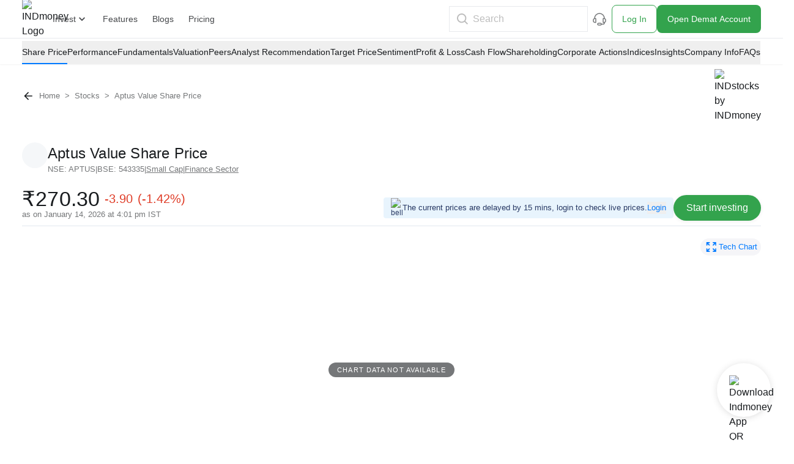

--- FILE ---
content_type: text/html; charset=utf-8
request_url: https://www.indmoney.com/stocks/aptus-value-housing-finance-india-ltd-share-price
body_size: 64136
content:
<!DOCTYPE html><html lang="en"><head><meta charSet="utf-8"/><meta name="robots" content="index,follow,max-snippet:-1,max-image-preview:large,max-video-preview:-1"/><meta name="viewport" content="width=device-width,initial-scale=1"/><link rel="dns-prefetch" href="//indcdn.indmoney.com"/><link rel="preload" href="https://indcdn.indmoney.com/cdn-cgi/image/quality=90,format=auto,width=57/https://indcdn.indmoney.com/public/images/indmoney_round_logo.png" as="image" fetchpriority="high"/><title>Aptus Value Share Price Today – APTUS Stock Price, Live NSE/BSE Charts</title><meta name="title" content="Aptus Value Share Price Today – APTUS Stock Price, Live NSE/BSE Charts"/><meta name="description" content="Aptus Value Share Price - Get Aptus Value Housing Finance India Ltd Live NSE/BSE Share Price &amp; historical returns, Performance, Financials, Market Cap, Analysts Rating, Target Price, Latest News and Insights to invest online with INDmoney."/><link rel="canonical" href="https://www.indmoney.com/stocks/aptus-value-housing-finance-india-ltd-share-price"/><meta property="og:title" content="Aptus Value Share Price Today – APTUS Stock Price, Live NSE/BSE Charts"/><meta property="og:description" content="Aptus Value Share Price - Get Aptus Value Housing Finance India Ltd Live NSE/BSE Share Price &amp; historical returns, Performance, Financials, Market Cap, Analysts Rating, Target Price, Latest News and Insights to invest online with INDmoney."/><meta property="og:type" content="website"/><meta property="og:locale" content="en_US"/><meta property="og:site_name" content="INDmoney"/><meta property="og:image" content="https://indcdn.indmoney.com/public/images/256x256.png"/><meta property="og:url" content="https://www.indmoney.com/stocks/aptus-value-housing-finance-india-ltd-share-price"/><meta name="twitter:image" content="https://indcdn.indmoney.com/public/images/256x256.png"/><meta name="twitter:card" content="summary_large_image"/><meta name="twitter:image:alt" content="INDmoney Logo"/><meta name="twitter:title" content="Aptus Value Share Price Today – APTUS Stock Price, Live NSE/BSE Charts"/><meta name="twitter:description" content="Aptus Value Share Price - Get Aptus Value Housing Finance India Ltd Live NSE/BSE Share Price &amp; historical returns, Performance, Financials, Market Cap, Analysts Rating, Target Price, Latest News and Insights to invest online with INDmoney."/><meta name="twitter:creator" content="@indmoneyapp"/><meta name="twitter:site" content="@indmoneyapp"/><script type="application/ld+json">{"@context":"https://schema.org","@graph":[{"@context":"https://schema.org","@type":"Organization","name":"INDmoney","description":"Invest in US stocks from India, Indian share market, Direct plan mutual funds, SIP, IPOs, NPS. Track & build your networth with INDmoney.","url":"https://www.indmoney.com/","logo":"https://indcdn.indmoney.com/public/images/256x256.png","foundingDate":"2019","founder":[{"@type":"Person","name":" Ashish Kashyap - Founder "}],"address":{"@type":"PostalAddress","streetAddress":"616, 6th Floor Suncity Success Tower, Sector 65","addressLocality":"Gurugram","addressRegion":"Haryana","addressCountry":"IN","postalCode":"122005"},"contactPoint":{"@type":"ContactPoint","telephone":"07314852049","contactType":"Customer Care ","areaServed":"India"},"sameAs":["https://www.facebook.com/INDmoney/","https://x.com/INDmoneyApp/","https://www.linkedin.com/company/indmoney","https://www.instagram.com/indmoneyapp/","https://www.youtube.com/channel/UCm7xZ9sbqhuARuDDcckh8Jg","https://t.me/indmoneyofficial","https://www.reddit.com/r/INDmoneyApp/","https://www.quora.com/profile/INDmoney-3/","https://www.whatsapp.com/channel/0029VaDZ1NNDjiOWs9WfYa2E"]},{"@context":"https://schema.org","@type":"WebPage","name":"Aptus Value Share Price Today – APTUS Stock Price, Live NSE/BSE Charts","description":"Aptus Value Share Price - Get Aptus Value Housing Finance India Ltd Live NSE/BSE Share Price & historical returns, Performance, Financials, Market Cap, Analysts Rating, Target Price, Latest News and Insights to invest online with INDmoney.","url":"https://www.indmoney.com/stocks/aptus-value-housing-finance-india-ltd-share-price","publisher":{"@type":"Organization","name":"INDmoney","url":"https://www.indmoney.com","logo":{"@type":"ImageObject","url":"https://indcdn.indmoney.com/public/images/256x256.png"}}},{"@context":"https://schema.org","@type":"BreadcrumbList","itemListElement":[{"@type":"ListItem","position":1,"name":"Home","item":"https://www.indmoney.com"},{"@type":"ListItem","position":2,"name":"Stocks","item":"https://www.indmoney.com/stocks"},{"@type":"ListItem","position":3,"name":"Aptus Value Share Price","item":"https://www.indmoney.com/stocks/aptus-value-housing-finance-india-ltd-share-price"}]},{"@context":"https://schema.org","@type":"FinancialProduct","name":"Aptus Value Housing Finance India Ltd","identifier":"APTUS","url":"https://www.indmoney.com/stocks/aptus-value-housing-finance-india-ltd-share-price","image":"https://indcdn.indmoney.com/cdn-cgi/image/quality=90,format=auto,metadata=copyright,width=500/https://indcdn.indmoney.com/public/images/instocks/1X/INDS03989.png","description":"Comprehensive information on Aptus Value Housing Finance India Ltd stock, including current share price, historical data, financial ratios, and market insights.","provider":{"@type":"Organization","name":"INDmoney","url":"https://www.indmoney.com"},"offers":{"@type":"Offer","price":"270.3","priceCurrency":"INR","url":"https://www.indmoney.com/stocks/aptus-value-housing-finance-india-ltd-share-price"},"potentialAction":{"@type":"BuyAction","target":{"@type":"EntryPoint","urlTemplate":"https://www.indmoney.com/stocks/aptus-value-housing-finance-india-ltd-share-price"}},"mainEntityOfPage":"https://www.indmoney.com/stocks/aptus-value-housing-finance-india-ltd-share-price"}]}</script><link rel="pre-connect" href="//indcdn.indmoney.com"/><style class="strapi-rich-text-editor-styles">
  .strapi-rich-content {
    font-size: 1rem;
    color: #47494C
  }

  @media screen and (min-width: 768px) {
    .strapi-rich-content {
      font-size: 1.125rem;
    }
  }

  .strapi-rich-content p {
    margin: 0.8rem 0;
    line-height: 2rem;
  }

  .strapi-rich-content blockquote {
    margin: 2rem 0;
    display: flex;
    align-items: baseline;
    font-style: italic;
    font-family: Georgia, Helvetica, -apple-system, BlinkMacSystemFont, "Segoe UI",
Roboto, Oxygen, Ubuntu, Cantarell, "Open Sans", "Helvetica Neue", sans-serif;
    font-size: 1.125rem;
    padding: 0 1rem;
  }

  .strapi-rich-content blockquote::after {
    content: no-close-quote;
  }

  .strapi-rich-content blockquote::before {
    color: #ccc;
    content: open-quote;
    font-size: 4rem;
    line-height: 0.1rem;
    margin-right: 0.1rem;
    vertical-align: -0.4rem;
    font-family: Georgia, Helvetica, -apple-system, BlinkMacSystemFont, "Segoe UI",
Roboto, Oxygen, Ubuntu, Cantarell, "Open Sans", "Helvetica Neue", sans-serif;
  }
  
  .strapi-rich-content table {
    table-layout: auto;
    margin: 2rem auto;
  }

  .strapi-rich-content td, .strapi-rich-content th {
    border: 1px solid #BDBDBD;
    padding: 0.875rem;
  }

  .strapi-rich-content table tr:first-child {
    font-weight: semibold;
  }

  .strapi-rich-content figure.table {
    margin: 0 auto;
  }

  .strapi-rich-content strong {
    fontWeight: 600;
  }

  .youtube-video-wrapper {
    width: 100%;
    position: relative;
    padding-top: 25px;
    padding-bottom: 56.25%;
    height: 0;
  }

  .youtube-video-wrapper iframe {
    position: absolute;
    top: 0;
    left: 0;
    width: 100%;
    height: 100%;
    border-radius: 16px;
  }

  .strapi-rich-content ol {
    list-style-type: decimal;
  }

  .strapi-rich-content ul {
    list-style-type: disc;
  }

  .strapi-rich-content ol, .strapi-rich-content ul {
    margin: 0.5rem 0;
    padding-left: 2.25rem;
    line-height: 1.875rem;
  }

  .strapi-rich-content li {
    margin: 0.375rem 0;
  }

  .strapi-rich-content a {
    color: #017AFF;
  }

  .strapi-rich-content h2 {
    font-size: 1.5rem;
    margin: 0.5rem 0;
    font-weight: 600;
  }

  .strapi-rich-content h3 {
    font-size: 1.25rem;
    margin: 0.5rem 0;
    font-weight: 600;
  }
</style><meta name="next-head-count" content="26"/><script type="text/javascript">
  const jsDropDebugStartTime = new Date();

  /*
  * debugStage values can be 'firstPaint' 'interactive'
  */
  function jsDropDebugReport(debugStage) {
    const newrelicDataCollectionURL = "/stencil/api/newrelic";

    const data = {
        dropOffDebugStage: debugStage,
        dropOffDebugReachTime: ( new Date() - jsDropDebugStartTime ) / 1000,
        dropOffDebugPage: window.location.pathname,
        dropOffDebugTimeStamp: new Date()
    }

    if (navigator.sendBeacon) {
        navigator.sendBeacon(newrelicDataCollectionURL, JSON.stringify(data))
    } else {
        fetch(newrelicDataCollectionURL, {
            method: 'post',
            body: JSON.stringify(data)
        })
    }
  } 
</script><meta charSet="utf-8"/><meta http-equiv="Content-Type" content="text/html; charset=utf-8"/><meta name="google-site-verification" content="9nw45ptq_AmB38N5rLuR6sohy5GdbFy5uPbzyYWTLcw"/><meta name="ahrefs-site-verification" content="825dab230172dd946cee1041a4ea830d3357628d0c2357e3ccf938f10297c008"/><meta name="theme-color" content="#0E65D7"/><meta name="mobile-web-app-capable" content="yes"/><meta name="apple-mobile-web-app-capable" content="yes"/><link as="font" rel="preload" type="font/woff2" href="https://indcdn.indmoney.com/cdn/images/fe/basiercircle-regular-webfont.woff2" crossorigin="anonymous"/><link as="font" rel="preload" type="font/woff2" href="https://indcdn.indmoney.com/cdn/images/fe/basiercircle-medium-webfont.woff2" crossorigin="anonymous"/><link as="font" rel="preload" type="font/woff2" href="https://indcdn.indmoney.com/cdn/images/fe/basiercircle-semibold-webfont.woff2" crossorigin="anonymous"/><link rel="icon" href="/favicon.ico"/><link rel="apple-touch-icon" href="/favicon.ico"/><script id="newrelic-browser-agent" data-nscript="beforeInteractive">
        ;window.NREUM||(NREUM={});NREUM.init={distributed_tracing:{enabled:true},privacy:{cookies_enabled:true},ajax:{deny_list:["bam.nr-data.net"]}};

        ;NREUM.loader_config={accountID:"2130928",trustKey:"2130928",agentID:"594469327",licenseKey:"19d7054094",applicationID:"594469327"};
        ;NREUM.info={beacon:"bam.nr-data.net",errorBeacon:"bam.nr-data.net",licenseKey:"19d7054094",applicationID:"594469327",sa:1};
        ;/*! For license information please see nr-loader-spa-1.252.0.min.js.LICENSE.txt */
        (()=>{var e,t,r={234:(e,t,r)=>{"use strict";r.d(t,{P_:()=>m,Mt:()=>b,C5:()=>s,DL:()=>w,OP:()=>D,lF:()=>O,Yu:()=>E,Dg:()=>v,CX:()=>c,GE:()=>x,sU:()=>N});var n=r(8632),i=r(9567);const o={beacon:n.ce.beacon,errorBeacon:n.ce.errorBeacon,licenseKey:void 0,applicationID:void 0,sa:void 0,queueTime:void 0,applicationTime:void 0,ttGuid:void 0,user:void 0,account:void 0,product:void 0,extra:void 0,jsAttributes:{},userAttributes:void 0,atts:void 0,transactionName:void 0,tNamePlain:void 0},a={};function s(e){if(!e)throw new Error("All info objects require an agent identifier!");if(!a[e])throw new Error("Info for ".concat(e," was never set"));return a[e]}function c(e,t){if(!e)throw new Error("All info objects require an agent identifier!");a[e]=(0,i.D)(t,o);const r=(0,n.ek)(e);r&&(r.info=a[e])}const u=e=>{if(!e||"string"!=typeof e)return!1;try{document.createDocumentFragment().querySelector(e)}catch{return!1}return!0};var d=r(7056),l=r(50);const f="[data-nr-mask]",h=()=>{const e={mask_selector:"*",block_selector:"[data-nr-block]",mask_input_options:{color:!1,date:!1,"datetime-local":!1,email:!1,month:!1,number:!1,range:!1,search:!1,tel:!1,text:!1,time:!1,url:!1,week:!1,textarea:!1,select:!1,password:!0}};return{feature_flags:[],proxy:{assets:void 0,beacon:void 0},privacy:{cookies_enabled:!0},ajax:{deny_list:void 0,block_internal:!0,enabled:!0,harvestTimeSeconds:10,autoStart:!0},distributed_tracing:{enabled:void 0,exclude_newrelic_header:void 0,cors_use_newrelic_header:void 0,cors_use_tracecontext_headers:void 0,allowed_origins:void 0},session:{domain:void 0,expiresMs:d.oD,inactiveMs:d.Hb},ssl:void 0,obfuscate:void 0,jserrors:{enabled:!0,harvestTimeSeconds:10,autoStart:!0},metrics:{enabled:!0,autoStart:!0},page_action:{enabled:!0,harvestTimeSeconds:30,autoStart:!0},page_view_event:{enabled:!0,autoStart:!0},page_view_timing:{enabled:!0,harvestTimeSeconds:30,long_task:!1,autoStart:!0},session_trace:{enabled:!0,harvestTimeSeconds:10,autoStart:!0},harvest:{tooManyRequestsDelay:60},session_replay:{autoStart:!0,enabled:!1,harvestTimeSeconds:60,sampling_rate:10,error_sampling_rate:100,collect_fonts:!1,inline_images:!1,inline_stylesheet:!0,mask_all_inputs:!0,get mask_text_selector(){return e.mask_selector},set mask_text_selector(t){u(t)?e.mask_selector="".concat(t,",").concat(f):""===t||null===t?e.mask_selector=f:(0,l.Z)("An invalid session_replay.mask_selector was provided. '*' will be used.",t)},get block_class(){return"nr-block"},get ignore_class(){return"nr-ignore"},get mask_text_class(){return"nr-mask"},get block_selector(){return e.block_selector},set block_selector(t){u(t)?e.block_selector+=",".concat(t):""!==t&&(0,l.Z)("An invalid session_replay.block_selector was provided and will not be used",t)},get mask_input_options(){return e.mask_input_options},set mask_input_options(t){t&&"object"==typeof t?e.mask_input_options={...t,password:!0}:(0,l.Z)("An invalid session_replay.mask_input_option was provided and will not be used",t)}},spa:{enabled:!0,harvestTimeSeconds:10,autoStart:!0}}},p={},g="All configuration objects require an agent identifier!";function m(e){if(!e)throw new Error(g);if(!p[e])throw new Error("Configuration for ".concat(e," was never set"));return p[e]}function v(e,t){if(!e)throw new Error(g);p[e]=(0,i.D)(t,h());const r=(0,n.ek)(e);r&&(r.init=p[e])}function b(e,t){if(!e)throw new Error(g);var r=m(e);if(r){for(var n=t.split("."),i=0;i<n.length-1;i++)if("object"!=typeof(r=r[n[i]]))return;r=r[n[n.length-1]]}return r}const y={accountID:void 0,trustKey:void 0,agentID:void 0,licenseKey:void 0,applicationID:void 0,xpid:void 0},A={};function w(e){if(!e)throw new Error("All loader-config objects require an agent identifier!");if(!A[e])throw new Error("LoaderConfig for ".concat(e," was never set"));return A[e]}function x(e,t){if(!e)throw new Error("All loader-config objects require an agent identifier!");A[e]=(0,i.D)(t,y);const r=(0,n.ek)(e);r&&(r.loader_config=A[e])}const E=(0,n.mF)().o;var _=r(385),T=r(6818);const S={buildEnv:T.Re,customTransaction:void 0,disabled:!1,distMethod:T.gF,isolatedBacklog:!1,loaderType:void 0,maxBytes:3e4,offset:Math.floor(_._A?.performance?.timeOrigin||_._A?.performance?.timing?.navigationStart||Date.now()),onerror:void 0,origin:""+_._A.location,ptid:void 0,releaseIds:{},session:void 0,xhrWrappable:"function"==typeof _._A.XMLHttpRequest?.prototype?.addEventListener,version:T.q4,denyList:void 0},R={};function D(e){if(!e)throw new Error("All runtime objects require an agent identifier!");if(!R[e])throw new Error("Runtime for ".concat(e," was never set"));return R[e]}function N(e,t){if(!e)throw new Error("All runtime objects require an agent identifier!");R[e]=(0,i.D)(t,S);const r=(0,n.ek)(e);r&&(r.runtime=R[e])}function O(e){return function(e){try{const t=s(e);return!!t.licenseKey&&!!t.errorBeacon&&!!t.applicationID}catch(e){return!1}}(e)}},9567:(e,t,r)=>{"use strict";r.d(t,{D:()=>i});var n=r(50);function i(e,t){try{if(!e||"object"!=typeof e)return(0,n.Z)("Setting a Configurable requires an object as input");if(!t||"object"!=typeof t)return(0,n.Z)("Setting a Configurable requires a model to set its initial properties");const r=Object.create(Object.getPrototypeOf(t),Object.getOwnPropertyDescriptors(t)),o=0===Object.keys(r).length?e:r;for(let a in o)if(void 0!==e[a])try{Array.isArray(e[a])&&Array.isArray(t[a])?r[a]=Array.from(new Set([...e[a],...t[a]])):"object"==typeof e[a]&&"object"==typeof t[a]?r[a]=i(e[a],t[a]):r[a]=e[a]}catch(e){(0,n.Z)("An error occurred while setting a property of a Configurable",e)}return r}catch(e){(0,n.Z)("An error occured while setting a Configurable",e)}}},6818:(e,t,r)=>{"use strict";r.d(t,{Re:()=>i,gF:()=>o,lF:()=>a,q4:()=>n});const n="1.252.0",i="PROD",o="CDN",a="2.0.0-alpha.11"},385:(e,t,r)=>{"use strict";r.d(t,{FN:()=>c,IF:()=>l,LW:()=>a,Nk:()=>h,Tt:()=>u,_A:()=>o,cv:()=>p,iS:()=>s,il:()=>n,ux:()=>d,v6:()=>i,w1:()=>f});const n="undefined"!=typeof window&&!!window.document,i="undefined"!=typeof WorkerGlobalScope&&("undefined"!=typeof self&&self instanceof WorkerGlobalScope&&self.navigator instanceof WorkerNavigator||"undefined"!=typeof globalThis&&globalThis instanceof WorkerGlobalScope&&globalThis.navigator instanceof WorkerNavigator),o=n?window:"undefined"!=typeof WorkerGlobalScope&&("undefined"!=typeof self&&self instanceof WorkerGlobalScope&&self||"undefined"!=typeof globalThis&&globalThis instanceof WorkerGlobalScope&&globalThis),a="complete"===o?.document?.readyState,s=Boolean("hidden"===o?.document?.visibilityState),c=""+o?.location,u=/iPad|iPhone|iPod/.test(o.navigator?.userAgent),d=u&&"undefined"==typeof SharedWorker,l=(()=>{const e=o.navigator?.userAgent?.match(/Firefox[/s](d+.d+)/);return Array.isArray(e)&&e.length>=2?+e[1]:0})(),f=Boolean(n&&window.document.documentMode),h=!!o.navigator?.sendBeacon,p=Math.floor(o?.performance?.timeOrigin||o?.performance?.timing?.navigationStart||Date.now())},1117:(e,t,r)=>{"use strict";r.d(t,{w:()=>o});var n=r(50);const i={agentIdentifier:"",ee:void 0};class o{constructor(e){try{if("object"!=typeof e)return(0,n.Z)("shared context requires an object as input");this.sharedContext={},Object.assign(this.sharedContext,i),Object.entries(e).forEach((e=>{let[t,r]=e;Object.keys(i).includes(t)&&(this.sharedContext[t]=r)}))}catch(e){(0,n.Z)("An error occured while setting SharedContext",e)}}}},8e3:(e,t,r)=>{"use strict";r.d(t,{L:()=>d,R:()=>c});var n=r(8325),i=r(1284),o=r(4322),a=r(3325);const s={};function c(e,t){const r={staged:!1,priority:a.p[t]||0};u(e),s[e].get(t)||s[e].set(t,r)}function u(e){e&&(s[e]||(s[e]=new Map))}function d(){let e=arguments.length>0&&void 0!==arguments[0]?arguments[0]:"",t=arguments.length>1&&void 0!==arguments[1]?arguments[1]:"feature",r=arguments.length>2&&void 0!==arguments[2]&&arguments[2];if(u(e),!e||!s[e].get(t)||r)return c(t);s[e].get(t).staged=!0;const a=[...s[e]];function c(t){const r=e?n.ee.get(e):n.ee,a=o.X.handlers;if(r.backlog&&a){var s=r.backlog[t],c=a[t];if(c){for(var u=0;s&&u<s.length;++u)l(s[u],c);(0,i.D)(c,(function(e,t){(0,i.D)(t,(function(t,r){r[0].on(e,r[1])}))}))}delete a[t],r.backlog[t]=null,r.emit("drain-"+t,[])}}a.every((e=>{let[t,r]=e;return r.staged}))&&(a.sort(((e,t)=>e[1].priority-t[1].priority)),a.forEach((t=>{let[r]=t;s[e].delete(r),c(r)})))}function l(e,t){var r=e[1];(0,i.D)(t[r],(function(t,r){var n=e[0];if(r[0]===n){var i=r[1],o=e[3],a=e[2];i.apply(o,a)}}))}},8325:(e,t,r)=>{"use strict";r.d(t,{A:()=>c,ee:()=>u});var n=r(8632),i=r(2210),o=r(234);class a{constructor(e){this.contextId=e}}var s=r(3117);const c="nr@context:".concat(s.a),u=function e(t,r){var n={},s={},d={},f=!1;try{f=16===r.length&&(0,o.OP)(r).isolatedBacklog}catch(e){}var h={on:g,addEventListener:g,removeEventListener:function(e,t){var r=n[e];if(!r)return;for(var i=0;i<r.length;i++)r[i]===t&&r.splice(i,1)},emit:function(e,r,n,i,o){!1!==o&&(o=!0);if(u.aborted&&!i)return;t&&o&&t.emit(e,r,n);for(var a=p(n),c=m(e),d=c.length,l=0;l<d;l++)c[l].apply(a,r);var f=b()[s[e]];f&&f.push([h,e,r,a]);return a},get:v,listeners:m,context:p,buffer:function(e,t){const r=b();if(t=t||"feature",h.aborted)return;Object.entries(e||{}).forEach((e=>{let[n,i]=e;s[i]=t,t in r||(r[t]=[])}))},abort:l,aborted:!1,isBuffering:function(e){return!!b()[s[e]]},debugId:r,backlog:f?{}:t&&"object"==typeof t.backlog?t.backlog:{}};return h;function p(e){return e&&e instanceof a?e:e?(0,i.X)(e,c,(()=>new a(c))):new a(c)}function g(e,t){n[e]=m(e).concat(t)}function m(e){return n[e]||[]}function v(t){return d[t]=d[t]||e(h,t)}function b(){return h.backlog}}(void 0,"globalEE"),d=(0,n.fP)();function l(){u.aborted=!0,Object.keys(u.backlog).forEach((e=>{delete u.backlog[e]}))}d.ee||(d.ee=u)},5546:(e,t,r)=>{"use strict";r.d(t,{E:()=>n,p:()=>i});var n=r(8325).ee.get("handle");function i(e,t,r,i,o){o?(o.buffer([e],i),o.emit(e,t,r)):(n.buffer([e],i),n.emit(e,t,r))}},4322:(e,t,r)=>{"use strict";r.d(t,{X:()=>o});var n=r(5546);o.on=a;var i=o.handlers={};function o(e,t,r,o){a(o||n.E,i,e,t,r)}function a(e,t,r,i,o){o||(o="feature"),e||(e=n.E);var a=t[o]=t[o]||{};(a[r]=a[r]||[]).push([e,i])}},3239:(e,t,r)=>{"use strict";r.d(t,{bP:()=>s,iz:()=>c,m$:()=>a});var n=r(385);let i=!1,o=!1;try{const e={get passive(){return i=!0,!1},get signal(){return o=!0,!1}};n._A.addEventListener("test",null,e),n._A.removeEventListener("test",null,e)}catch(e){}function a(e,t){return i||o?{capture:!!e,passive:i,signal:t}:!!e}function s(e,t){let r=arguments.length>2&&void 0!==arguments[2]&&arguments[2],n=arguments.length>3?arguments[3]:void 0;window.addEventListener(e,t,a(r,n))}function c(e,t){let r=arguments.length>2&&void 0!==arguments[2]&&arguments[2],n=arguments.length>3?arguments[3]:void 0;document.addEventListener(e,t,a(r,n))}},3117:(e,t,r)=>{"use strict";r.d(t,{a:()=>n});const n=(0,r(4402).Rl)()},4402:(e,t,r)=>{"use strict";r.d(t,{Ht:()=>u,M:()=>c,Rl:()=>a,ky:()=>s});var n=r(385);const i="xxxxxxxx-xxxx-4xxx-yxxx-xxxxxxxxxxxx";function o(e,t){return e?15&e[t]:16*Math.random()|0}function a(){const e=n._A?.crypto||n._A?.msCrypto;let t,r=0;return e&&e.getRandomValues&&(t=e.getRandomValues(new Uint8Array(30))),i.split("").map((e=>"x"===e?o(t,r++).toString(16):"y"===e?(3&o()|8).toString(16):e)).join("")}function s(e){const t=n._A?.crypto||n._A?.msCrypto;let r,i=0;t&&t.getRandomValues&&(r=t.getRandomValues(new Uint8Array(e)));const a=[];for(var s=0;s<e;s++)a.push(o(r,i++).toString(16));return a.join("")}function c(){return s(16)}function u(){return s(32)}},7056:(e,t,r)=>{"use strict";r.d(t,{Bq:()=>n,Hb:()=>o,IK:()=>c,oD:()=>i,uT:()=>s,wO:()=>a});const n="NRBA",i=144e5,o=18e5,a={PAUSE:"session-pause",RESET:"session-reset",RESUME:"session-resume",UPDATE:"session-update"},s={SAME_TAB:"same-tab",CROSS_TAB:"cross-tab"},c={OFF:0,FULL:1,ERROR:2}},7894:(e,t,r)=>{"use strict";function n(){return Math.round(performance.now())}r.d(t,{z:()=>n})},7243:(e,t,r)=>{"use strict";r.d(t,{e:()=>i});var n=r(385);function i(e){if(0===(e||"").indexOf("data:"))return{protocol:"data"};try{const t=new URL(e,location.href),r={port:t.port,hostname:t.hostname,pathname:t.pathname,search:t.search,protocol:t.protocol.slice(0,t.protocol.indexOf(":")),sameOrigin:t.protocol===n._A?.location?.protocol&&t.host===n._A?.location?.host};return r.port&&""!==r.port||("http:"===t.protocol&&(r.port="80"),"https:"===t.protocol&&(r.port="443")),r.pathname&&""!==r.pathname?r.pathname.startsWith("/")||(r.pathname="/".concat(r.pathname)):r.pathname="/",r}catch(e){return{}}}},50:(e,t,r)=>{"use strict";function n(e,t){"function"==typeof console.warn&&(console.warn("New Relic: ".concat(e)),t&&console.warn(t))}r.d(t,{Z:()=>n})},2825:(e,t,r)=>{"use strict";r.d(t,{N:()=>d,T:()=>l});var n=r(8325),i=r(5546),o=r(3325),a=r(385);const s="newrelic";const c={stn:[o.D.sessionTrace],err:[o.D.jserrors,o.D.metrics],ins:[o.D.pageAction],spa:[o.D.spa],sr:[o.D.sessionReplay,o.D.sessionTrace]},u=new Set;function d(e,t){const r=n.ee.get(t);e&&"object"==typeof e&&(u.has(t)||(Object.entries(e).forEach((e=>{let[t,n]=e;c[t]?c[t].forEach((e=>{n?(0,i.p)("feat-"+t,[],void 0,e,r):(0,i.p)("block-"+t,[],void 0,e,r),(0,i.p)("rumresp-"+t,[Boolean(n)],void 0,e,r)})):n&&(0,i.p)("feat-"+t,[],void 0,void 0,r),l[t]=Boolean(n)})),Object.keys(c).forEach((e=>{void 0===l[e]&&(c[e]?.forEach((t=>(0,i.p)("rumresp-"+e,[!1],void 0,t,r))),l[e]=!1)})),u.add(t),function(){let e=arguments.length>0&&void 0!==arguments[0]?arguments[0]:{};try{a._A.dispatchEvent(new CustomEvent(s,{detail:e}))}catch(e){}}({loaded:!0})))}const l={}},2210:(e,t,r)=>{"use strict";r.d(t,{X:()=>i});var n=Object.prototype.hasOwnProperty;function i(e,t,r){if(n.call(e,t))return e[t];var i=r();if(Object.defineProperty&&Object.keys)try{return Object.defineProperty(e,t,{value:i,writable:!0,enumerable:!1}),i}catch(e){}return e[t]=i,i}},1284:(e,t,r)=>{"use strict";r.d(t,{D:()=>n});const n=(e,t)=>Object.entries(e||{}).map((e=>{let[r,n]=e;return t(r,n)}))},4351:(e,t,r)=>{"use strict";r.d(t,{P:()=>o});var n=r(8325);const i=()=>{const e=new WeakSet;return(t,r)=>{if("object"==typeof r&&null!==r){if(e.has(r))return;e.add(r)}return r}};function o(e){try{return JSON.stringify(e,i())}catch(e){try{n.ee.emit("internal-error",[e])}catch(e){}}}},3960:(e,t,r)=>{"use strict";r.d(t,{KB:()=>a,b2:()=>o});var n=r(3239);function i(){return"undefined"==typeof document||"complete"===document.readyState}function o(e,t){if(i())return e();(0,n.bP)("load",e,t)}function a(e){if(i())return e();(0,n.iz)("DOMContentLoaded",e)}},8632:(e,t,r)=>{"use strict";r.d(t,{EZ:()=>d,ce:()=>o,ek:()=>u,fP:()=>a,gG:()=>l,h5:()=>c,mF:()=>s});var n=r(7894),i=r(385);const o={beacon:"bam.nr-data.net",errorBeacon:"bam.nr-data.net"};function a(){return i._A.NREUM||(i._A.NREUM={}),void 0===i._A.newrelic&&(i._A.newrelic=i._A.NREUM),i._A.NREUM}function s(){let e=a();return e.o||(e.o={ST:i._A.setTimeout,SI:i._A.setImmediate,CT:i._A.clearTimeout,XHR:i._A.XMLHttpRequest,REQ:i._A.Request,EV:i._A.Event,PR:i._A.Promise,MO:i._A.MutationObserver,FETCH:i._A.fetch}),e}function c(e,t){let r=a();r.initializedAgents??={},t.initializedAt={ms:(0,n.z)(),date:new Date},r.initializedAgents[e]=t}function u(e){let t=a();return t.initializedAgents?.[e]}function d(e,t){a()[e]=t}function l(){return function(){let e=a();const t=e.info||{};e.info={beacon:o.beacon,errorBeacon:o.errorBeacon,...t}}(),function(){let e=a();const t=e.init||{};e.init={...t}}(),s(),function(){let e=a();const t=e.loader_config||{};e.loader_config={...t}}(),a()}},7956:(e,t,r)=>{"use strict";r.d(t,{N:()=>i});var n=r(3239);function i(e){let t=arguments.length>1&&void 0!==arguments[1]&&arguments[1],r=arguments.length>2?arguments[2]:void 0,i=arguments.length>3?arguments[3]:void 0;(0,n.iz)("visibilitychange",(function(){if(t)return void("hidden"===document.visibilityState&&e());e(document.visibilityState)}),r,i)}},1214:(e,t,r)=>{"use strict";r.d(t,{em:()=>b,u5:()=>R,QU:()=>O,_L:()=>P,Gm:()=>M,Lg:()=>L,BV:()=>Z,Kf:()=>Y});var n=r(8325),i=r(3117);const o="nr@original:".concat(i.a);var a=Object.prototype.hasOwnProperty,s=!1;function c(e,t){return e||(e=n.ee),r.inPlace=function(e,t,n,i,o){n||(n="");const a="-"===n.charAt(0);for(let s=0;s<t.length;s++){const c=t[s],u=e[c];d(u)||(e[c]=r(u,a?c+n:n,i,c,o))}},r.flag=o,r;function r(t,r,n,s,c){return d(t)?t:(r||(r=""),nrWrapper[o]=t,function(e,t,r){if(Object.defineProperty&&Object.keys)try{return Object.keys(e).forEach((function(r){Object.defineProperty(t,r,{get:function(){return e[r]},set:function(t){return e[r]=t,t}})})),t}catch(e){u([e],r)}for(var n in e)a.call(e,n)&&(t[n]=e[n])}(t,nrWrapper,e),nrWrapper);function nrWrapper(){var o,a,d,l;try{a=this,o=[...arguments],d="function"==typeof n?n(o,a):n||{}}catch(t){u([t,"",[o,a,s],d],e)}i(r+"start",[o,a,s],d,c);try{return l=t.apply(a,o)}catch(e){throw i(r+"err",[o,a,e],d,c),e}finally{i(r+"end",[o,a,l],d,c)}}}function i(r,n,i,o){if(!s||t){var a=s;s=!0;try{e.emit(r,n,i,t,o)}catch(t){u([t,r,n,i],e)}s=a}}}function u(e,t){t||(t=n.ee);try{t.emit("internal-error",e)}catch(e){}}function d(e){return!(e&&"function"==typeof e&&e.apply&&!e[o])}var l=r(2210),f=r(385);const h={},p=f._A.XMLHttpRequest,g="addEventListener",m="removeEventListener",v="nr@wrapped:".concat(n.A);function b(e){var t=function(e){return(e||n.ee).get("events")}(e);if(h[t.debugId]++)return t;h[t.debugId]=1;var r=c(t,!0);function i(e){r.inPlace(e,[g,m],"-",o)}function o(e,t){return e[1]}return"getPrototypeOf"in Object&&(f.il&&y(document,i),y(f._A,i),y(p.prototype,i)),t.on(g+"-start",(function(e,t){var n=e[1];if(null!==n&&("function"==typeof n||"object"==typeof n)){var i=(0,l.X)(n,v,(function(){var e={object:function(){if("function"!=typeof n.handleEvent)return;return n.handleEvent.apply(n,arguments)},function:n}[typeof n];return e?r(e,"fn-",null,e.name||"anonymous"):n}));this.wrapped=e[1]=i}})),t.on(m+"-start",(function(e){e[1]=this.wrapped||e[1]})),t}function y(e,t){let r=e;for(;"object"==typeof r&&!Object.prototype.hasOwnProperty.call(r,g);)r=Object.getPrototypeOf(r);for(var n=arguments.length,i=new Array(n>2?n-2:0),o=2;o<n;o++)i[o-2]=arguments[o];r&&t(r,...i)}var A="fetch-",w=A+"body-",x=["arrayBuffer","blob","json","text","formData"],E=f._A.Request,_=f._A.Response,T="prototype";const S={};function R(e){const t=function(e){return(e||n.ee).get("fetch")}(e);if(!(E&&_&&f._A.fetch))return t;if(S[t.debugId]++)return t;function r(e,r,i){var o=e[r];"function"==typeof o&&(e[r]=function(){var e,r=[...arguments],a={};t.emit(i+"before-start",[r],a),a[n.A]&&a[n.A].dt&&(e=a[n.A].dt);var s=o.apply(this,r);return t.emit(i+"start",[r,e],s),s.then((function(e){return t.emit(i+"end",[null,e],s),e}),(function(e){throw t.emit(i+"end",[e],s),e}))})}return S[t.debugId]=1,x.forEach((e=>{r(E[T],e,w),r(_[T],e,w)})),r(f._A,"fetch",A),t.on(A+"end",(function(e,r){var n=this;if(r){var i=r.headers.get("content-length");null!==i&&(n.rxSize=i),t.emit(A+"done",[null,r],n)}else t.emit(A+"done",[e],n)})),t}const D={},N=["pushState","replaceState"];function O(e){const t=function(e){return(e||n.ee).get("history")}(e);return!f.il||D[t.debugId]++||(D[t.debugId]=1,c(t).inPlace(window.history,N,"-")),t}var I=r(3239);const j={},C=["appendChild","insertBefore","replaceChild"];function P(e){const t=function(e){return(e||n.ee).get("jsonp")}(e);if(!f.il||j[t.debugId])return t;j[t.debugId]=!0;var r=c(t),i=/[?&](?:callback|cb)=([^&#]+)/,o=/(.*).([^.]+)/,a=/^(w+)(.|$)(.*)$/;function s(e,t){if(!e)return t;const r=e.match(a),n=r[1];return s(r[3],t[n])}return r.inPlace(Node.prototype,C,"dom-"),t.on("dom-start",(function(e){!function(e){if(!e||"string"!=typeof e.nodeName||"script"!==e.nodeName.toLowerCase())return;if("function"!=typeof e.addEventListener)return;var n=(a=e.src,c=a.match(i),c?c[1]:null);var a,c;if(!n)return;var u=function(e){var t=e.match(o);if(t&&t.length>=3)return{key:t[2],parent:s(t[1],window)};return{key:e,parent:window}}(n);if("function"!=typeof u.parent[u.key])return;var d={};function l(){t.emit("jsonp-end",[],d),e.removeEventListener("load",l,(0,I.m$)(!1)),e.removeEventListener("error",f,(0,I.m$)(!1))}function f(){t.emit("jsonp-error",[],d),t.emit("jsonp-end",[],d),e.removeEventListener("load",l,(0,I.m$)(!1)),e.removeEventListener("error",f,(0,I.m$)(!1))}r.inPlace(u.parent,[u.key],"cb-",d),e.addEventListener("load",l,(0,I.m$)(!1)),e.addEventListener("error",f,(0,I.m$)(!1)),t.emit("new-jsonp",[e.src],d)}(e[0])})),t}const k={};function M(e){const t=function(e){return(e||n.ee).get("mutation")}(e);if(!f.il||k[t.debugId])return t;k[t.debugId]=!0;var r=c(t),i=f._A.MutationObserver;return i&&(window.MutationObserver=function(e){return this instanceof i?new i(r(e,"fn-")):i.apply(this,arguments)},MutationObserver.prototype=i.prototype),t}const H={};function L(e){const t=function(e){return(e||n.ee).get("promise")}(e);if(H[t.debugId])return t;H[t.debugId]=!0;var r=t.context,i=c(t),a=f._A.Promise;return a&&function(){function e(r){var n=t.context(),o=i(r,"executor-",n,null,!1);const s=Reflect.construct(a,[o],e);return t.context(s).getCtx=function(){return n},s}f._A.Promise=e,Object.defineProperty(e,"name",{value:"Promise"}),e.toString=function(){return a.toString()},Object.setPrototypeOf(e,a),["all","race"].forEach((function(r){const n=a[r];e[r]=function(e){let i=!1;[...e||[]].forEach((e=>{this.resolve(e).then(a("all"===r),a(!1))}));const o=n.apply(this,arguments);return o;function a(e){return function(){t.emit("propagate",[null,!i],o,!1,!1),i=i||!e}}}})),["resolve","reject"].forEach((function(r){const n=a[r];e[r]=function(e){const r=n.apply(this,arguments);return e!==r&&t.emit("propagate",[e,!0],r,!1,!1),r}})),e.prototype=a.prototype;const n=a.prototype.then;a.prototype.then=function(){var e=this,o=r(e);o.promise=e;for(var a=arguments.length,s=new Array(a),c=0;c<a;c++)s[c]=arguments[c];s[0]=i(s[0],"cb-",o,null,!1),s[1]=i(s[1],"cb-",o,null,!1);const u=n.apply(this,s);return o.nextPromise=u,t.emit("propagate",[e,!0],u,!1,!1),u},a.prototype.then[o]=n,t.on("executor-start",(function(e){e[0]=i(e[0],"resolve-",this,null,!1),e[1]=i(e[1],"resolve-",this,null,!1)})),t.on("executor-err",(function(e,t,r){e[1](r)})),t.on("cb-end",(function(e,r,n){t.emit("propagate",[n,!0],this.nextPromise,!1,!1)})),t.on("propagate",(function(e,r,n){this.getCtx&&!r||(this.getCtx=function(){if(e instanceof Promise)var r=t.context(e);return r&&r.getCtx?r.getCtx():this})}))}(),t}const z={},F="setTimeout",B="setInterval",U="clearTimeout",V="-start",q="-",G=[F,"setImmediate",B,U,"clearImmediate"];function Z(e){const t=function(e){return(e||n.ee).get("timer")}(e);if(z[t.debugId]++)return t;z[t.debugId]=1;var r=c(t);return r.inPlace(f._A,G.slice(0,2),F+q),r.inPlace(f._A,G.slice(2,3),B+q),r.inPlace(f._A,G.slice(3),U+q),t.on(B+V,(function(e,t,n){e[0]=r(e[0],"fn-",null,n)})),t.on(F+V,(function(e,t,n){this.method=n,this.timerDuration=isNaN(e[1])?0:+e[1],e[0]=r(e[0],"fn-",this,n)})),t}var W=r(50);const X={},K=["open","send"];function Y(e){var t=e||n.ee;const r=function(e){return(e||n.ee).get("xhr")}(t);if(X[r.debugId]++)return r;X[r.debugId]=1,b(t);var i=c(r),o=f._A.XMLHttpRequest,a=f._A.MutationObserver,s=f._A.Promise,u=f._A.setInterval,d="readystatechange",l=["onload","onerror","onabort","onloadstart","onloadend","onprogress","ontimeout"],h=[],p=f._A.XMLHttpRequest=function(e){const t=new o(e),n=r.context(t);try{r.emit("new-xhr",[t],n),t.addEventListener(d,(a=n,function(){var e=this;e.readyState>3&&!a.resolved&&(a.resolved=!0,r.emit("xhr-resolved",[],e)),i.inPlace(e,l,"fn-",w)}),(0,I.m$)(!1))}catch(e){(0,W.Z)("An error occurred while intercepting XHR",e);try{r.emit("internal-error",[e])}catch(e){}}var a;return t};function g(e,t){i.inPlace(t,["onreadystatechange"],"fn-",w)}if(function(e,t){for(var r in e)t[r]=e[r]}(o,p),p.prototype=o.prototype,i.inPlace(p.prototype,K,"-xhr-",w),r.on("send-xhr-start",(function(e,t){g(e,t),function(e){h.push(e),a&&(m?m.then(A):u?u(A):(v=-v,y.data=v))}(t)})),r.on("open-xhr-start",g),a){var m=s&&s.resolve();if(!u&&!s){var v=1,y=document.createTextNode(v);new a(A).observe(y,{characterData:!0})}}else t.on("fn-end",(function(e){e[0]&&e[0].type===d||A()}));function A(){for(var e=0;e<h.length;e++)g(0,h[e]);h.length&&(h=[])}function w(e,t){return t}return r}},7825:(e,t,r)=>{"use strict";r.d(t,{t:()=>n});const n=r(3325).D.ajax},6660:(e,t,r)=>{"use strict";r.d(t,{t:()=>n});const n=r(3325).D.jserrors},3081:(e,t,r)=>{"use strict";r.d(t,{gF:()=>o,mY:()=>i,t9:()=>n,vz:()=>s,xS:()=>a});const n=r(3325).D.metrics,i="sm",o="cm",a="storeSupportabilityMetrics",s="storeEventMetrics"},4649:(e,t,r)=>{"use strict";r.d(t,{t:()=>n});const n=r(3325).D.pageAction},7633:(e,t,r)=>{"use strict";r.d(t,{t:()=>n});const n=r(3325).D.pageViewEvent},9251:(e,t,r)=>{"use strict";r.d(t,{t:()=>n});const n=r(3325).D.pageViewTiming},7144:(e,t,r)=>{"use strict";r.d(t,{J0:()=>l,Mi:()=>d,Vb:()=>o,Ye:()=>s,fm:()=>c,i9:()=>a,t9:()=>i,u0:()=>u});var n=r(7056);const i=r(3325).D.sessionReplay,o=.12,a={DomContentLoaded:0,Load:1,FullSnapshot:2,IncrementalSnapshot:3,Meta:4,Custom:5},s=1e6,c=64e3,u={[n.IK.ERROR]:15e3,[n.IK.FULL]:3e5,[n.IK.OFF]:0},d={RESET:{message:"Session was reset",sm:"Reset"},IMPORT:{message:"Recorder failed to import",sm:"Import"},TOO_MANY:{message:"429: Too Many Requests",sm:"Too-Many"},TOO_BIG:{message:"Payload was too large",sm:"Too-Big"},CROSS_TAB:{message:"Session Entity was set to OFF on another tab",sm:"Cross-Tab"},ENTITLEMENTS:{message:"Session Replay is not allowed and will not be started",sm:"Entitlement"}},l=5e3},3614:(e,t,r)=>{"use strict";r.d(t,{BST_RESOURCE:()=>i,END:()=>s,FEATURE_NAME:()=>n,FN_END:()=>u,FN_START:()=>c,PUSH_STATE:()=>d,RESOURCE:()=>o,START:()=>a});const n=r(3325).D.sessionTrace,i="bstResource",o="resource",a="-start",s="-end",c="fn"+a,u="fn"+s,d="pushState"},7836:(e,t,r)=>{"use strict";r.d(t,{BODY:()=>x,CB_END:()=>E,CB_START:()=>u,END:()=>w,FEATURE_NAME:()=>i,FETCH:()=>T,FETCH_BODY:()=>v,FETCH_DONE:()=>m,FETCH_START:()=>g,FN_END:()=>c,FN_START:()=>s,INTERACTION:()=>f,INTERACTION_API:()=>d,INTERACTION_EVENTS:()=>o,JSONP_END:()=>b,JSONP_NODE:()=>p,JS_TIME:()=>_,MAX_TIMER_BUDGET:()=>a,REMAINING:()=>l,SPA_NODE:()=>h,START:()=>A,originalSetTimeout:()=>y});var n=r(234);const i=r(3325).D.spa,o=["click","submit","keypress","keydown","keyup","change"],a=999,s="fn-start",c="fn-end",u="cb-start",d="api-ixn-",l="remaining",f="interaction",h="spaNode",p="jsonpNode",g="fetch-start",m="fetch-done",v="fetch-body-",b="jsonp-end",y=n.Yu.ST,A="-start",w="-end",x="-body",E="cb"+w,_="jsTime",T="fetch"},5938:(e,t,r)=>{"use strict";r.d(t,{W:()=>i});var n=r(8325);class i{constructor(e,t,r){this.agentIdentifier=e,this.aggregator=t,this.ee=n.ee.get(e),this.featureName=r,this.blocked=!1}}},7530:(e,t,r)=>{"use strict";r.d(t,{j:()=>b});var n=r(3325),i=r(234),o=r(5546),a=r(8325),s=r(7894),c=r(8e3),u=r(3960),d=r(385),l=r(50),f=r(3081),h=r(8632);function p(){const e=(0,h.gG)();["setErrorHandler","finished","addToTrace","addRelease","addPageAction","setCurrentRouteName","setPageViewName","setCustomAttribute","interaction","noticeError","setUserId","setApplicationVersion","start","recordReplay","pauseReplay"].forEach((t=>{e[t]=function(){for(var r=arguments.length,n=new Array(r),i=0;i<r;i++)n[i]=arguments[i];return function(t){for(var r=arguments.length,n=new Array(r>1?r-1:0),i=1;i<r;i++)n[i-1]=arguments[i];let o=[];return Object.values(e.initializedAgents).forEach((e=>{e.exposed&&e.api[t]&&o.push(e.api[t](...n))})),o.length>1?o:o[0]}(t,...n)}}))}var g=r(2825);const m=e=>{const t=e.startsWith("http");e+="/",r.p=t?e:"https://"+e};let v=!1;function b(e){let t=arguments.length>1&&void 0!==arguments[1]?arguments[1]:{},b=arguments.length>2?arguments[2]:void 0,y=arguments.length>3?arguments[3]:void 0,{init:A,info:w,loader_config:x,runtime:E={loaderType:b},exposed:_=!0}=t;const T=(0,h.gG)();w||(A=T.init,w=T.info,x=T.loader_config),(0,i.Dg)(e.agentIdentifier,A||{}),(0,i.GE)(e.agentIdentifier,x||{}),w.jsAttributes??={},d.v6&&(w.jsAttributes.isWorker=!0),(0,i.CX)(e.agentIdentifier,w);const S=(0,i.P_)(e.agentIdentifier),R=[w.beacon,w.errorBeacon];v||(S.proxy.assets&&(m(S.proxy.assets),R.push(S.proxy.assets)),S.proxy.beacon&&R.push(S.proxy.beacon),p(),(0,h.EZ)("activatedFeatures",g.T)),E.denyList=[...S.ajax.deny_list||[],...S.ajax.block_internal?R:[]],(0,i.sU)(e.agentIdentifier,E),void 0===e.api&&(e.api=function(e,t){t||(0,c.R)(e,"api");const h={};var p=a.ee.get(e),g=p.get("tracer"),m="api-",v=m+"ixn-";function b(t,r,n,o){const a=(0,i.C5)(e);return null===r?delete a.jsAttributes[t]:(0,i.CX)(e,{...a,jsAttributes:{...a.jsAttributes,[t]:r}}),w(m,n,!0,o||null===r?"session":void 0)(t,r)}function y(){}["setErrorHandler","finished","addToTrace","addRelease"].forEach((e=>{h[e]=w(m,e,!0,"api")})),h.addPageAction=w(m,"addPageAction",!0,n.D.pageAction),h.setCurrentRouteName=w(m,"routeName",!0,n.D.spa),h.setPageViewName=function(t,r){if("string"==typeof t)return"/"!==t.charAt(0)&&(t="/"+t),(0,i.OP)(e).customTransaction=(r||"http://custom.transaction")+t,w(m,"setPageViewName",!0)()},h.setCustomAttribute=function(e,t){let r=arguments.length>2&&void 0!==arguments[2]&&arguments[2];if("string"==typeof e){if(["string","number","boolean"].includes(typeof t)||null===t)return b(e,t,"setCustomAttribute",r);(0,l.Z)("Failed to execute setCustomAttribute. Non-null value must be a string, number or boolean type, but a type of <".concat(typeof t,"> was provided."))}else(0,l.Z)("Failed to execute setCustomAttribute. Name must be a string type, but a type of <".concat(typeof e,"> was provided."))},h.setUserId=function(e){if("string"==typeof e||null===e)return b("enduser.id",e,"setUserId",!0);(0,l.Z)("Failed to execute setUserId. Non-null value must be a string type, but a type of <".concat(typeof e,"> was provided."))},h.setApplicationVersion=function(e){if("string"==typeof e||null===e)return b("application.version",e,"setApplicationVersion",!1);(0,l.Z)("Failed to execute setApplicationVersion. Expected <String | null>, but got <".concat(typeof e,">."))},h.start=e=>{try{const t=e?"defined":"undefined";(0,o.p)(f.xS,["API/start/".concat(t,"/called")],void 0,n.D.metrics,p);const r=Object.values(n.D);if(void 0===e)e=r;else{if((e=Array.isArray(e)&&e.length?e:[e]).some((e=>!r.includes(e))))return(0,l.Z)("Invalid feature name supplied. Acceptable feature names are: ".concat(r));e.includes(n.D.pageViewEvent)||e.push(n.D.pageViewEvent)}e.forEach((e=>{p.emit("".concat(e,"-opt-in"))}))}catch(e){(0,l.Z)("An unexpected issue occurred",e)}},h.recordReplay=function(){(0,o.p)(f.xS,["API/recordReplay/called"],void 0,n.D.metrics,p),(0,o.p)("recordReplay",[],void 0,n.D.sessionReplay,p)},h.pauseReplay=function(){(0,o.p)(f.xS,["API/pauseReplay/called"],void 0,n.D.metrics,p),(0,o.p)("pauseReplay",[],void 0,n.D.sessionReplay,p)},h.interaction=function(){return(new y).get()};var A=y.prototype={createTracer:function(e,t){var r={},i=this,a="function"==typeof t;return(0,o.p)(f.xS,["API/createTracer/called"],void 0,n.D.metrics,p),(0,o.p)(v+"tracer",[(0,s.z)(),e,r],i,n.D.spa,p),function(){if(g.emit((a?"":"no-")+"fn-start",[(0,s.z)(),i,a],r),a)try{return t.apply(this,arguments)}catch(e){throw g.emit("fn-err",[arguments,this,e],r),e}finally{g.emit("fn-end",[(0,s.z)()],r)}}}};function w(e,t,r,i){return function(){return(0,o.p)(f.xS,["API/"+t+"/called"],void 0,n.D.metrics,p),i&&(0,o.p)(e+t,[(0,s.z)(),...arguments],r?null:this,i,p),r?void 0:this}}function x(){r.e(111).then(r.bind(r,7438)).then((t=>{let{setAPI:r}=t;r(e),(0,c.L)(e,"api")})).catch((()=>{(0,l.Z)("Downloading runtime APIs failed..."),(0,c.L)(e,"api",!0)}))}return["actionText","setName","setAttribute","save","ignore","onEnd","getContext","end","get"].forEach((e=>{A[e]=w(v,e,void 0,n.D.spa)})),h.noticeError=function(e,t){"string"==typeof e&&(e=new Error(e)),(0,o.p)(f.xS,["API/noticeError/called"],void 0,n.D.metrics,p),(0,o.p)("err",[e,(0,s.z)(),!1,t],void 0,n.D.jserrors,p)},d.il?(0,u.b2)((()=>x()),!0):x(),h}(e.agentIdentifier,y)),void 0===e.exposed&&(e.exposed=_),v=!0}},1926:(e,t,r)=>{r.nc=(()=>{try{return document?.currentScript?.nonce}catch(e){}return""})()},3325:(e,t,r)=>{"use strict";r.d(t,{D:()=>n,p:()=>i});const n={ajax:"ajax",jserrors:"jserrors",metrics:"metrics",pageAction:"page_action",pageViewEvent:"page_view_event",pageViewTiming:"page_view_timing",sessionReplay:"session_replay",sessionTrace:"session_trace",spa:"spa"},i={[n.pageViewEvent]:1,[n.pageViewTiming]:2,[n.metrics]:3,[n.jserrors]:4,[n.ajax]:5,[n.sessionTrace]:6,[n.pageAction]:7,[n.spa]:8,[n.sessionReplay]:9}}},n={};function i(e){var t=n[e];if(void 0!==t)return t.exports;var o=n[e]={exports:{}};return r[e](o,o.exports,i),o.exports}i.m=r,i.d=(e,t)=>{for(var r in t)i.o(t,r)&&!i.o(e,r)&&Object.defineProperty(e,r,{enumerable:!0,get:t[r]})},i.f={},i.e=e=>Promise.all(Object.keys(i.f).reduce(((t,r)=>(i.f[r](e,t),t)),[])),i.u=e=>({111:"nr-spa",164:"nr-spa-compressor",433:"nr-spa-recorder"}[e]+"-1.252.0.min.js"),i.o=(e,t)=>Object.prototype.hasOwnProperty.call(e,t),e={},t="NRBA-1.252.0.PROD:",i.l=(r,n,o,a)=>{if(e[r])e[r].push(n);else{var s,c;if(void 0!==o)for(var u=document.getElementsByTagName("script"),d=0;d<u.length;d++){var l=u[d];if(l.getAttribute("src")==r||l.getAttribute("data-webpack")==t+o){s=l;break}}if(!s){c=!0;var f={111:"sha512-EIHTFh/PyMHLspjr+lbpdxFHzJXOF7HH8nedLZZTJSO0SyJ4rECM57ibYM67sib1O2FH0nhyrm4QKgl30mtD8w==",433:"sha512-wCJ0jwoj4FyJOrl6z7VLilNolSSxqqm/5L08FBzY2sXjVPFpnyu6p3obblBOv9lj2u9awQrvcEGqvjyYflheow==",164:"sha512-we5lwLCaVV8XgmWsFLhIuQ0Ja0mW9HH9YHLBzjhalvM84n3Rpvmg1iFz7BOZeYnHrjU5dcWOHrtqxvdjDNy2ag=="};(s=document.createElement("script")).charset="utf-8",s.timeout=120,i.nc&&s.setAttribute("nonce",i.nc),s.setAttribute("data-webpack",t+o),s.src=r,0!==s.src.indexOf(window.location.origin+"/")&&(s.crossOrigin="anonymous"),f[a]&&(s.integrity=f[a])}e[r]=[n];var h=(t,n)=>{s.onerror=s.onload=null,clearTimeout(p);var i=e[r];if(delete e[r],s.parentNode&&s.parentNode.removeChild(s),i&&i.forEach((e=>e(n))),t)return t(n)},p=setTimeout(h.bind(null,void 0,{type:"timeout",target:s}),12e4);s.onerror=h.bind(null,s.onerror),s.onload=h.bind(null,s.onload),c&&document.head.appendChild(s)}},i.r=e=>{"undefined"!=typeof Symbol&&Symbol.toStringTag&&Object.defineProperty(e,Symbol.toStringTag,{value:"Module"}),Object.defineProperty(e,"__esModule",{value:!0})},i.p="https://js-agent.newrelic.com/",(()=>{var e={801:0,92:0};i.f.j=(t,r)=>{var n=i.o(e,t)?e[t]:void 0;if(0!==n)if(n)r.push(n[2]);else{var o=new Promise(((r,i)=>n=e[t]=[r,i]));r.push(n[2]=o);var a=i.p+i.u(t),s=new Error;i.l(a,(r=>{if(i.o(e,t)&&(0!==(n=e[t])&&(e[t]=void 0),n)){var o=r&&("load"===r.type?"missing":r.type),a=r&&r.target&&r.target.src;s.message="Loading chunk "+t+" failed. ("+o+": "+a+")",s.name="ChunkLoadError",s.type=o,s.request=a,n[1](s)}}),"chunk-"+t,t)}};var t=(t,r)=>{var n,o,[a,s,c]=r,u=0;if(a.some((t=>0!==e[t]))){for(n in s)i.o(s,n)&&(i.m[n]=s[n]);if(c)c(i)}for(t&&t(r);u<a.length;u++)o=a[u],i.o(e,o)&&e[o]&&e[o][0](),e[o]=0},r=self["webpackChunk:NRBA-1.252.0.PROD"]=self["webpackChunk:NRBA-1.252.0.PROD"]||[];r.forEach(t.bind(null,0)),r.push=t.bind(null,r.push.bind(r))})(),(()=>{"use strict";i(1926);var e=i(50);class t{#e(t){for(var r=arguments.length,n=new Array(r>1?r-1:0),i=1;i<r;i++)n[i-1]=arguments[i];if("function"==typeof this.api?.[t])return this.api[t](...n);(0,e.Z)("Call to agent api ".concat(t," failed. The API is not currently initialized."))}addPageAction(e,t){return this.#e("addPageAction",e,t)}setPageViewName(e,t){return this.#e("setPageViewName",e,t)}setCustomAttribute(e,t,r){return this.#e("setCustomAttribute",e,t,r)}noticeError(e,t){return this.#e("noticeError",e,t)}setUserId(e){return this.#e("setUserId",e)}setApplicationVersion(e){return this.#e("setApplicationVersion",e)}setErrorHandler(e){return this.#e("setErrorHandler",e)}finished(e){return this.#e("finished",e)}addRelease(e,t){return this.#e("addRelease",e,t)}start(e){return this.#e("start",e)}recordReplay(){return this.#e("recordReplay")}pauseReplay(){return this.#e("pauseReplay")}addToTrace(e){return this.#e("addToTrace",e)}setCurrentRouteName(e){return this.#e("setCurrentRouteName",e)}interaction(){return this.#e("interaction")}}var r=i(3325),n=i(234);const o=Object.values(r.D);function a(e){const t={};return o.forEach((r=>{t[r]=function(e,t){return!1!==(0,n.Mt)(t,"".concat(e,".enabled"))}(r,e)})),t}var s=i(7530);var c=i(8e3),u=i(5938),d=i(3960),l=i(385);class f extends u.W{constructor(e,t,r){let i=!(arguments.length>3&&void 0!==arguments[3])||arguments[3];super(e,t,r),this.auto=i,this.abortHandler=void 0,this.featAggregate=void 0,this.onAggregateImported=void 0,!1===(0,n.Mt)(this.agentIdentifier,"".concat(this.featureName,".autoStart"))&&(this.auto=!1),this.auto&&(0,c.R)(e,r)}importAggregator(){let t=arguments.length>0&&void 0!==arguments[0]?arguments[0]:{};if(this.featAggregate)return;if(!this.auto)return void this.ee.on("".concat(this.featureName,"-opt-in"),(()=>{(0,c.R)(this.agentIdentifier,this.featureName),this.auto=!0,this.importAggregator()}));const r=l.il&&!0===(0,n.Mt)(this.agentIdentifier,"privacy.cookies_enabled");let o;this.onAggregateImported=new Promise((e=>{o=e}));const a=async()=>{let n;try{if(r){const{setupAgentSession:e}=await i.e(111).then(i.bind(i,1656));n=e(this.agentIdentifier)}}catch(t){(0,e.Z)("A problem occurred when starting up session manager. This page will not start or extend any session.",t)}try{if(!this.shouldImportAgg(this.featureName,n))return(0,c.L)(this.agentIdentifier,this.featureName),void o(!1);const{lazyFeatureLoader:e}=await i.e(111).then(i.bind(i,8582)),{Aggregate:r}=await e(this.featureName,"aggregate");this.featAggregate=new r(this.agentIdentifier,this.aggregator,t),o(!0)}catch(t){(0,e.Z)("Downloading and initializing ".concat(this.featureName," failed..."),t),this.abortHandler?.(),(0,c.L)(this.agentIdentifier,this.featureName,!0),o(!1)}};l.il?(0,d.b2)((()=>a()),!0):a()}shouldImportAgg(e,t){return e!==r.D.sessionReplay||!!n.Yu.MO&&(!1!==(0,n.Mt)(this.agentIdentifier,"session_trace.enabled")&&(!!t?.isNew||!!t?.state.sessionReplayMode))}}var h=i(7633);class p extends f{static featureName=h.t;constructor(e,t){let r=!(arguments.length>2&&void 0!==arguments[2])||arguments[2];super(e,t,h.t,r),this.importAggregator()}}var g=i(1117),m=i(1284);class v extends g.w{constructor(e){super(e),this.aggregatedData={}}store(e,t,r,n,i){var o=this.getBucket(e,t,r,i);return o.metrics=function(e,t){t||(t={count:0});return t.count+=1,(0,m.D)(e,(function(e,r){t[e]=b(r,t[e])})),t}(n,o.metrics),o}merge(e,t,r,n,i){var o=this.getBucket(e,t,n,i);if(o.metrics){var a=o.metrics;a.count+=r.count,(0,m.D)(r,(function(e,t){if("count"!==e){var n=a[e],i=r[e];i&&!i.c?a[e]=b(i.t,n):a[e]=function(e,t){if(!t)return e;t.c||(t=y(t.t));return t.min=Math.min(e.min,t.min),t.max=Math.max(e.max,t.max),t.t+=e.t,t.sos+=e.sos,t.c+=e.c,t}(i,a[e])}}))}else o.metrics=r}storeMetric(e,t,r,n){var i=this.getBucket(e,t,r);return i.stats=b(n,i.stats),i}getBucket(e,t,r,n){this.aggregatedData[e]||(this.aggregatedData[e]={});var i=this.aggregatedData[e][t];return i||(i=this.aggregatedData[e][t]={params:r||{}},n&&(i.custom=n)),i}get(e,t){return t?this.aggregatedData[e]&&this.aggregatedData[e][t]:this.aggregatedData[e]}take(e){for(var t={},r="",n=!1,i=0;i<e.length;i++)t[r=e[i]]=A(this.aggregatedData[r]),t[r].length&&(n=!0),delete this.aggregatedData[r];return n?t:null}}function b(e,t){return null==e?function(e){e?e.c++:e={c:1};return e}(t):t?(t.c||(t=y(t.t)),t.c+=1,t.t+=e,t.sos+=e*e,e>t.max&&(t.max=e),e<t.min&&(t.min=e),t):{t:e}}function y(e){return{t:e,min:e,max:e,sos:e*e,c:1}}function A(e){return"object"!=typeof e?[]:(0,m.D)(e,w)}function w(e,t){return t}var x=i(8632),E=i(4402),_=i(4351);var T=i(5546),S=i(7956),R=i(3239),D=i(7894),N=i(9251);class O extends f{static featureName=N.t;constructor(e,t){let r=!(arguments.length>2&&void 0!==arguments[2])||arguments[2];super(e,t,N.t,r),l.il&&((0,S.N)((()=>(0,T.p)("docHidden",[(0,D.z)()],void 0,N.t,this.ee)),!0),(0,R.bP)("pagehide",(()=>(0,T.p)("winPagehide",[(0,D.z)()],void 0,N.t,this.ee))),this.importAggregator())}}var I=i(3081);class j extends f{static featureName=I.t9;constructor(e,t){let r=!(arguments.length>2&&void 0!==arguments[2])||arguments[2];super(e,t,I.t9,r),this.importAggregator()}}var C=i(6660);class P{constructor(e,t,r,n){this.name="UncaughtError",this.message=e,this.sourceURL=t,this.line=r,this.column=n}}class k extends f{static featureName=C.t;#t=new Set;constructor(e,t){let n=!(arguments.length>2&&void 0!==arguments[2])||arguments[2];super(e,t,C.t,n);try{this.removeOnAbort=new AbortController}catch(e){}this.ee.on("fn-err",((e,t,n)=>{this.abortHandler&&!this.#t.has(n)&&(this.#t.add(n),(0,T.p)("err",[this.#r(n),(0,D.z)()],void 0,r.D.jserrors,this.ee))})),this.ee.on("internal-error",(e=>{this.abortHandler&&(0,T.p)("ierr",[this.#r(e),(0,D.z)(),!0],void 0,r.D.jserrors,this.ee)})),l._A.addEventListener("unhandledrejection",(e=>{this.abortHandler&&(0,T.p)("err",[this.#n(e),(0,D.z)(),!1,{unhandledPromiseRejection:1}],void 0,r.D.jserrors,this.ee)}),(0,R.m$)(!1,this.removeOnAbort?.signal)),l._A.addEventListener("error",(e=>{this.abortHandler&&(this.#t.has(e.error)?this.#t.delete(e.error):(0,T.p)("err",[this.#i(e),(0,D.z)()],void 0,r.D.jserrors,this.ee))}),(0,R.m$)(!1,this.removeOnAbort?.signal)),this.abortHandler=this.#o,this.importAggregator()}#o(){this.removeOnAbort?.abort(),this.#t.clear(),this.abortHandler=void 0}#r(e){return e instanceof Error?e:void 0!==e?.message?new P(e.message,e.filename||e.sourceURL,e.lineno||e.line,e.colno||e.col):new P("string"==typeof e?e:(0,_.P)(e))}#n(e){let t="Unhandled Promise Rejection: ";if(e?.reason instanceof Error)try{return e.reason.message=t+e.reason.message,e.reason}catch(t){return e.reason}if(void 0===e.reason)return new P(t);const r=this.#r(e.reason);return r.message=t+r.message,r}#i(e){if(e.error instanceof SyntaxError&&!/:d+$/.test(e.error.stack?.trim())){const t=new P(e.message,e.filename,e.lineno,e.colno);return t.name=SyntaxError.name,t}return e.error instanceof Error?e.error:new P(e.message,e.filename,e.lineno,e.colno)}}var M=i(2210);let H=1;const L="nr@id";function z(e){const t=typeof e;return!e||"object"!==t&&"function"!==t?-1:e===l._A?0:(0,M.X)(e,L,(function(){return H++}))}function F(e){if("string"==typeof e&&e.length)return e.length;if("object"==typeof e){if("undefined"!=typeof ArrayBuffer&&e instanceof ArrayBuffer&&e.byteLength)return e.byteLength;if("undefined"!=typeof Blob&&e instanceof Blob&&e.size)return e.size;if(!("undefined"!=typeof FormData&&e instanceof FormData))try{return(0,_.P)(e).length}catch(e){return}}}var B=i(1214),U=i(7243);class V{constructor(e){this.agentIdentifier=e}generateTracePayload(e){if(!this.shouldGenerateTrace(e))return null;var t=(0,n.DL)(this.agentIdentifier);if(!t)return null;var r=(t.accountID||"").toString()||null,i=(t.agentID||"").toString()||null,o=(t.trustKey||"").toString()||null;if(!r||!i)return null;var a=(0,E.M)(),s=(0,E.Ht)(),c=Date.now(),u={spanId:a,traceId:s,timestamp:c};return(e.sameOrigin||this.isAllowedOrigin(e)&&this.useTraceContextHeadersForCors())&&(u.traceContextParentHeader=this.generateTraceContextParentHeader(a,s),u.traceContextStateHeader=this.generateTraceContextStateHeader(a,c,r,i,o)),(e.sameOrigin&&!this.excludeNewrelicHeader()||!e.sameOrigin&&this.isAllowedOrigin(e)&&this.useNewrelicHeaderForCors())&&(u.newrelicHeader=this.generateTraceHeader(a,s,c,r,i,o)),u}generateTraceContextParentHeader(e,t){return"00-"+t+"-"+e+"-01"}generateTraceContextStateHeader(e,t,r,n,i){return i+"@nr=0-1-"+r+"-"+n+"-"+e+"----"+t}generateTraceHeader(e,t,r,n,i,o){if(!("function"==typeof l._A?.btoa))return null;var a={v:[0,1],d:{ty:"Browser",ac:n,ap:i,id:e,tr:t,ti:r}};return o&&n!==o&&(a.d.tk=o),btoa((0,_.P)(a))}shouldGenerateTrace(e){return this.isDtEnabled()&&this.isAllowedOrigin(e)}isAllowedOrigin(e){var t=!1,r={};if((0,n.Mt)(this.agentIdentifier,"distributed_tracing")&&(r=(0,n.P_)(this.agentIdentifier).distributed_tracing),e.sameOrigin)t=!0;else if(r.allowed_origins instanceof Array)for(var i=0;i<r.allowed_origins.length;i++){var o=(0,U.e)(r.allowed_origins[i]);if(e.hostname===o.hostname&&e.protocol===o.protocol&&e.port===o.port){t=!0;break}}return t}isDtEnabled(){var e=(0,n.Mt)(this.agentIdentifier,"distributed_tracing");return!!e&&!!e.enabled}excludeNewrelicHeader(){var e=(0,n.Mt)(this.agentIdentifier,"distributed_tracing");return!!e&&!!e.exclude_newrelic_header}useNewrelicHeaderForCors(){var e=(0,n.Mt)(this.agentIdentifier,"distributed_tracing");return!!e&&!1!==e.cors_use_newrelic_header}useTraceContextHeadersForCors(){var e=(0,n.Mt)(this.agentIdentifier,"distributed_tracing");return!!e&&!!e.cors_use_tracecontext_headers}}var q=i(7825),G=["load","error","abort","timeout"],Z=G.length,W=n.Yu.REQ,X=n.Yu.XHR;class K extends f{static featureName=q.t;constructor(e,t){let i=!(arguments.length>2&&void 0!==arguments[2])||arguments[2];if(super(e,t,q.t,i),(0,n.OP)(e).xhrWrappable){this.dt=new V(e),this.handler=(e,t,r,n)=>(0,T.p)(e,t,r,n,this.ee);try{const e={xmlhttprequest:"xhr",fetch:"fetch",beacon:"beacon"};l._A?.performance?.getEntriesByType("resource").forEach((t=>{if(t.initiatorType in e&&0!==t.responseStatus){const n={status:t.responseStatus},i={rxSize:t.transferSize,duration:Math.floor(t.duration),cbTime:0};Y(n,t.name),this.handler("xhr",[n,i,t.startTime,t.responseEnd,e[t.initiatorType]],void 0,r.D.ajax)}}))}catch(e){}(0,B.u5)(this.ee),(0,B.Kf)(this.ee),function(e,t,i,o){function a(e){var t=this;t.totalCbs=0,t.called=0,t.cbTime=0,t.end=x,t.ended=!1,t.xhrGuids={},t.lastSize=null,t.loadCaptureCalled=!1,t.params=this.params||{},t.metrics=this.metrics||{},e.addEventListener("load",(function(r){E(t,e)}),(0,R.m$)(!1)),l.IF||e.addEventListener("progress",(function(e){t.lastSize=e.loaded}),(0,R.m$)(!1))}function s(e){this.params={method:e[0]},Y(this,e[1]),this.metrics={}}function c(t,r){var i=(0,n.DL)(e);i.xpid&&this.sameOrigin&&r.setRequestHeader("X-NewRelic-ID",i.xpid);var a=o.generateTracePayload(this.parsedOrigin);if(a){var s=!1;a.newrelicHeader&&(r.setRequestHeader("newrelic",a.newrelicHeader),s=!0),a.traceContextParentHeader&&(r.setRequestHeader("traceparent",a.traceContextParentHeader),a.traceContextStateHeader&&r.setRequestHeader("tracestate",a.traceContextStateHeader),s=!0),s&&(this.dt=a)}}function u(e,r){var n=this.metrics,i=e[0],o=this;if(n&&i){var a=F(i);a&&(n.txSize=a)}this.startTime=(0,D.z)(),this.body=i,this.listener=function(e){try{"abort"!==e.type||o.loadCaptureCalled||(o.params.aborted=!0),("load"!==e.type||o.called===o.totalCbs&&(o.onloadCalled||"function"!=typeof r.onload)&&"function"==typeof o.end)&&o.end(r)}catch(e){try{t.emit("internal-error",[e])}catch(e){}}};for(var s=0;s<Z;s++)r.addEventListener(G[s],this.listener,(0,R.m$)(!1))}function d(e,t,r){this.cbTime+=e,t?this.onloadCalled=!0:this.called+=1,this.called!==this.totalCbs||!this.onloadCalled&&"function"==typeof r.onload||"function"!=typeof this.end||this.end(r)}function f(e,t){var r=""+z(e)+!!t;this.xhrGuids&&!this.xhrGuids[r]&&(this.xhrGuids[r]=!0,this.totalCbs+=1)}function h(e,t){var r=""+z(e)+!!t;this.xhrGuids&&this.xhrGuids[r]&&(delete this.xhrGuids[r],this.totalCbs-=1)}function p(){this.endTime=(0,D.z)()}function g(e,r){r instanceof X&&"load"===e[0]&&t.emit("xhr-load-added",[e[1],e[2]],r)}function m(e,r){r instanceof X&&"load"===e[0]&&t.emit("xhr-load-removed",[e[1],e[2]],r)}function v(e,t,r){t instanceof X&&("onload"===r&&(this.onload=!0),("load"===(e[0]&&e[0].type)||this.onload)&&(this.xhrCbStart=(0,D.z)()))}function b(e,r){this.xhrCbStart&&t.emit("xhr-cb-time",[(0,D.z)()-this.xhrCbStart,this.onload,r],r)}function y(e){var t,r=e[1]||{};if("string"==typeof e[0]?0===(t=e[0]).length&&l.il&&(t=""+l._A.location.href):e[0]&&e[0].url?t=e[0].url:l._A?.URL&&e[0]&&e[0]instanceof URL?t=e[0].href:"function"==typeof e[0].toString&&(t=e[0].toString()),"string"==typeof t&&0!==t.length){t&&(this.parsedOrigin=(0,U.e)(t),this.sameOrigin=this.parsedOrigin.sameOrigin);var n=o.generateTracePayload(this.parsedOrigin);if(n&&(n.newrelicHeader||n.traceContextParentHeader))if(e[0]&&e[0].headers)s(e[0].headers,n)&&(this.dt=n);else{var i={};for(var a in r)i[a]=r[a];i.headers=new Headers(r.headers||{}),s(i.headers,n)&&(this.dt=n),e.length>1?e[1]=i:e.push(i)}}function s(e,t){var r=!1;return t.newrelicHeader&&(e.set("newrelic",t.newrelicHeader),r=!0),t.traceContextParentHeader&&(e.set("traceparent",t.traceContextParentHeader),t.traceContextStateHeader&&e.set("tracestate",t.traceContextStateHeader),r=!0),r}}function A(e,t){this.params={},this.metrics={},this.startTime=(0,D.z)(),this.dt=t,e.length>=1&&(this.target=e[0]),e.length>=2&&(this.opts=e[1]);var r,n=this.opts||{},i=this.target;"string"==typeof i?r=i:"object"==typeof i&&i instanceof W?r=i.url:l._A?.URL&&"object"==typeof i&&i instanceof URL&&(r=i.href),Y(this,r);var o=(""+(i&&i instanceof W&&i.method||n.method||"GET")).toUpperCase();this.params.method=o,this.body=n.body,this.txSize=F(n.body)||0}function w(e,t){var n;this.endTime=(0,D.z)(),this.params||(this.params={}),this.params.status=t?t.status:0,"string"==typeof this.rxSize&&this.rxSize.length>0&&(n=+this.rxSize);var o={txSize:this.txSize,rxSize:n,duration:(0,D.z)()-this.startTime};i("xhr",[this.params,o,this.startTime,this.endTime,"fetch"],this,r.D.ajax)}function x(e){var t=this.params,n=this.metrics;if(!this.ended){this.ended=!0;for(var o=0;o<Z;o++)e.removeEventListener(G[o],this.listener,!1);t.aborted||(n.duration=(0,D.z)()-this.startTime,this.loadCaptureCalled||4!==e.readyState?null==t.status&&(t.status=0):E(this,e),n.cbTime=this.cbTime,i("xhr",[t,n,this.startTime,this.endTime,"xhr"],this,r.D.ajax))}}function E(e,n){e.params.status=n.status;var i=function(e,t){var r=e.responseType;return"json"===r&&null!==t?t:"arraybuffer"===r||"blob"===r||"json"===r?F(e.response):"text"===r||""===r||void 0===r?F(e.responseText):void 0}(n,e.lastSize);if(i&&(e.metrics.rxSize=i),e.sameOrigin){var o=n.getResponseHeader("X-NewRelic-App-Data");o&&((0,T.p)(I.mY,["Ajax/CrossApplicationTracing/Header/Seen"],void 0,r.D.metrics,t),e.params.cat=o.split(", ").pop())}e.loadCaptureCalled=!0}t.on("new-xhr",a),t.on("open-xhr-start",s),t.on("open-xhr-end",c),t.on("send-xhr-start",u),t.on("xhr-cb-time",d),t.on("xhr-load-added",f),t.on("xhr-load-removed",h),t.on("xhr-resolved",p),t.on("addEventListener-end",g),t.on("removeEventListener-end",m),t.on("fn-end",b),t.on("fetch-before-start",y),t.on("fetch-start",A),t.on("fn-start",v),t.on("fetch-done",w)}(e,this.ee,this.handler,this.dt),this.importAggregator()}}}function Y(e,t){var r=(0,U.e)(t),n=e.params||e;n.hostname=r.hostname,n.port=r.port,n.protocol=r.protocol,n.host=r.hostname+":"+r.port,n.pathname=r.pathname,e.parsedOrigin=r,e.sameOrigin=r.sameOrigin}var J=i(3614);const{BST_RESOURCE:Q,RESOURCE:ee,START:te,END:re,FEATURE_NAME:ne,FN_END:ie,FN_START:oe,PUSH_STATE:ae}=J;var se=i(7056),ce=i(7144);class ue extends f{static featureName=ce.t9;constructor(e,t){let r=!(arguments.length>2&&void 0!==arguments[2])||arguments[2];super(e,t,ce.t9,r);try{const e=JSON.parse(localStorage.getItem("NRBA_SESSION"));e.sessionReplayMode!==se.IK.OFF?this.#a(e.sessionReplayMode):this.importAggregator({})}catch(e){this.importAggregator({})}}async#a(e){const{Recorder:t}=await Promise.all([i.e(111),i.e(433)]).then(i.bind(i,4136));this.recorder=new t({mode:e,agentIdentifier:this.agentIdentifier}),this.recorder.startRecording(),this.importAggregator({recorder:this.recorder})}}var de=i(7836);const{FEATURE_NAME:le,START:fe,END:he,BODY:pe,CB_END:ge,JS_TIME:me,FETCH:ve,FN_START:be,CB_START:ye,FN_END:Ae}=de;var we=i(4649);class xe extends f{static featureName=we.t;constructor(e,t){let r=!(arguments.length>2&&void 0!==arguments[2])||arguments[2];super(e,t,we.t,r),this.importAggregator()}}new class extends t{constructor(t){let r=arguments.length>1&&void 0!==arguments[1]?arguments[1]:(0,E.ky)(16);super(),l._A?(this.agentIdentifier=r,this.sharedAggregator=new v({agentIdentifier:this.agentIdentifier}),this.features={},(0,x.h5)(r,this),this.desiredFeatures=new Set(t.features||[]),this.desiredFeatures.add(p),(0,s.j)(this,t,t.loaderType||"agent"),this.run()):(0,e.Z)("Failed to initial the agent. Could not determine the runtime environment.")}get config(){return{info:(0,n.C5)(this.agentIdentifier),init:(0,n.P_)(this.agentIdentifier),loader_config:(0,n.DL)(this.agentIdentifier),runtime:(0,n.OP)(this.agentIdentifier)}}run(){try{const t=a(this.agentIdentifier),n=[...this.desiredFeatures];n.sort(((e,t)=>r.p[e.featureName]-r.p[t.featureName])),n.forEach((n=>{if(t[n.featureName]||n.featureName===r.D.pageViewEvent){const i=function(e){switch(e){case r.D.ajax:return[r.D.jserrors];case r.D.sessionTrace:return[r.D.ajax,r.D.pageViewEvent];case r.D.sessionReplay:return[r.D.sessionTrace];case r.D.pageViewTiming:return[r.D.pageViewEvent];default:return[]}}(n.featureName);i.every((e=>t[e]))||(0,e.Z)("".concat(n.featureName," is enabled but one or more dependent features has been disabled (").concat((0,_.P)(i),"). This may cause unintended consequences or missing data...")),this.features[n.featureName]=new n(this.agentIdentifier,this.sharedAggregator)}}))}catch(t){(0,e.Z)("Failed to initialize all enabled instrument classes (agent aborted) -",t);for(const e in this.features)this.features[e].abortHandler?.();const r=(0,x.fP)();return delete r.initializedAgents[this.agentIdentifier]?.api,delete r.initializedAgents[this.agentIdentifier]?.features,delete this.sharedAggregator,r.ee?.abort(),delete r.ee?.get(this.agentIdentifier),!1}}}({features:[K,p,O,class extends f{static featureName=ne;constructor(e,t){if(super(e,t,ne,!(arguments.length>2&&void 0!==arguments[2])||arguments[2]),!l.il)return;const n=this.ee;let i;(0,B.QU)(n),this.eventsEE=(0,B.em)(n),this.eventsEE.on(oe,(function(e,t){this.bstStart=(0,D.z)()})),this.eventsEE.on(ie,(function(e,t){(0,T.p)("bst",[e[0],t,this.bstStart,(0,D.z)()],void 0,r.D.sessionTrace,n)})),n.on(ae+te,(function(e){this.time=(0,D.z)(),this.startPath=location.pathname+location.hash})),n.on(ae+re,(function(e){(0,T.p)("bstHist",[location.pathname+location.hash,this.startPath,this.time],void 0,r.D.sessionTrace,n)}));try{i=new PerformanceObserver((e=>{const t=e.getEntries();(0,T.p)(Q,[t],void 0,r.D.sessionTrace,n)})),i.observe({type:ee,buffered:!0})}catch(e){}this.importAggregator({resourceObserver:i})}},ue,j,xe,k,class extends f{static featureName=le;constructor(e,t){if(super(e,t,le,!(arguments.length>2&&void 0!==arguments[2])||arguments[2]),!l.il)return;if(!(0,n.OP)(e).xhrWrappable)return;try{this.removeOnAbort=new AbortController}catch(e){}let r,i=0;const o=this.ee.get("tracer"),a=(0,B._L)(this.ee),s=(0,B.Lg)(this.ee),c=(0,B.BV)(this.ee),u=(0,B.Kf)(this.ee),d=this.ee.get("events"),f=(0,B.u5)(this.ee),h=(0,B.QU)(this.ee),p=(0,B.Gm)(this.ee);function g(e,t){h.emit("newURL",[""+window.location,t])}function m(){i++,r=window.location.hash,this[be]=(0,D.z)()}function v(){i--,window.location.hash!==r&&g(0,!0);var e=(0,D.z)();this[me]=~~this[me]+e-this[be],this[Ae]=e}function b(e,t){e.on(t,(function(){this[t]=(0,D.z)()}))}this.ee.on(be,m),s.on(ye,m),a.on(ye,m),this.ee.on(Ae,v),s.on(ge,v),a.on(ge,v),this.ee.buffer([be,Ae,"xhr-resolved"],this.featureName),d.buffer([be],this.featureName),c.buffer(["setTimeout"+he,"clearTimeout"+fe,be],this.featureName),u.buffer([be,"new-xhr","send-xhr"+fe],this.featureName),f.buffer([ve+fe,ve+"-done",ve+pe+fe,ve+pe+he],this.featureName),h.buffer(["newURL"],this.featureName),p.buffer([be],this.featureName),s.buffer(["propagate",ye,ge,"executor-err","resolve"+fe],this.featureName),o.buffer([be,"no-"+be],this.featureName),a.buffer(["new-jsonp","cb-start","jsonp-error","jsonp-end"],this.featureName),b(f,ve+fe),b(f,ve+"-done"),b(a,"new-jsonp"),b(a,"jsonp-end"),b(a,"cb-start"),h.on("pushState-end",g),h.on("replaceState-end",g),window.addEventListener("hashchange",g,(0,R.m$)(!0,this.removeOnAbort?.signal)),window.addEventListener("load",g,(0,R.m$)(!0,this.removeOnAbort?.signal)),window.addEventListener("popstate",(function(){g(0,i>1)}),(0,R.m$)(!0,this.removeOnAbort?.signal)),this.abortHandler=this.#o,this.importAggregator()}#o(){this.removeOnAbort?.abort(),this.abortHandler=void 0}}],loaderType:"spa"})})()})();        
      </script><link rel="preload" href="https://assets.indmoney.com/fe-assets/_next/static/css/a2e488d9f5dc1686.css" as="style"/><link rel="stylesheet" href="https://assets.indmoney.com/fe-assets/_next/static/css/a2e488d9f5dc1686.css" data-n-g=""/><noscript data-n-css=""></noscript><script defer="" nomodule="" src="https://assets.indmoney.com/fe-assets/_next/static/chunks/polyfills-42372ed130431b0a.js"></script><script defer="" src="https://assets.indmoney.com/fe-assets/_next/static/chunks/59549-ce440c1c0783ec75.js"></script><script defer="" src="https://assets.indmoney.com/fe-assets/_next/static/chunks/5257-4a4076c214825959.js"></script><script defer="" src="https://assets.indmoney.com/fe-assets/_next/static/chunks/69611-a0c06e99e7a3f61d.js"></script><script defer="" src="https://assets.indmoney.com/fe-assets/_next/static/chunks/39623.16a4ab7cea8702ba.js"></script><script defer="" src="https://assets.indmoney.com/fe-assets/_next/static/chunks/4473.660ea7bf6b9984e8.js"></script><script defer="" src="https://assets.indmoney.com/fe-assets/_next/static/chunks/68160.c9a71a64bb3a9e11.js"></script><script defer="" src="https://assets.indmoney.com/fe-assets/_next/static/chunks/30816-1b48a349500d07c7.js"></script><script defer="" src="https://assets.indmoney.com/fe-assets/_next/static/chunks/88830-325797345e08d77e.js"></script><script defer="" src="https://assets.indmoney.com/fe-assets/_next/static/chunks/65914.34441c06a0e48cad.js"></script><script src="https://assets.indmoney.com/fe-assets/_next/static/chunks/webpack-4e2efcdd18dcffaa.js" defer=""></script><script src="https://assets.indmoney.com/fe-assets/_next/static/chunks/framework-148461e291e5e565.js" defer=""></script><script src="https://assets.indmoney.com/fe-assets/_next/static/chunks/main-0f9fd9be18667e35.js" defer=""></script><script src="https://assets.indmoney.com/fe-assets/_next/static/chunks/pages/_app-a965e2d91f2b0b46.js" defer=""></script><script src="https://assets.indmoney.com/fe-assets/_next/static/chunks/32761-ae38a8c65deaf079.js" defer=""></script><script src="https://assets.indmoney.com/fe-assets/_next/static/chunks/87661-fd4a7931bfcd1881.js" defer=""></script><script src="https://assets.indmoney.com/fe-assets/_next/static/chunks/10129-3dca73a347610e0d.js" defer=""></script><script src="https://assets.indmoney.com/fe-assets/_next/static/chunks/6899-321c878906b7bccd.js" defer=""></script><script src="https://assets.indmoney.com/fe-assets/_next/static/chunks/88344-fbdc3c37bd049025.js" defer=""></script><script src="https://assets.indmoney.com/fe-assets/_next/static/chunks/66464-36acfaf4ea49b299.js" defer=""></script><script src="https://assets.indmoney.com/fe-assets/_next/static/chunks/73031-a991a68cd12a7069.js" defer=""></script><script src="https://assets.indmoney.com/fe-assets/_next/static/chunks/14872-4e5843175aa6cf11.js" defer=""></script><script src="https://assets.indmoney.com/fe-assets/_next/static/chunks/16831-b16589a50f9ea71c.js" defer=""></script><script src="https://assets.indmoney.com/fe-assets/_next/static/chunks/98899-380cc87073b60d11.js" defer=""></script><script src="https://assets.indmoney.com/fe-assets/_next/static/chunks/15626-d56e7d22581801f4.js" defer=""></script><script src="https://assets.indmoney.com/fe-assets/_next/static/chunks/3511-a68b52ddac6a9587.js" defer=""></script><script src="https://assets.indmoney.com/fe-assets/_next/static/chunks/69330-52bb6636a384448a.js" defer=""></script><script src="https://assets.indmoney.com/fe-assets/_next/static/chunks/55235-a994d1adc0695982.js" defer=""></script><script src="https://assets.indmoney.com/fe-assets/_next/static/chunks/90941-19c6a85c90183ce7.js" defer=""></script><script src="https://assets.indmoney.com/fe-assets/_next/static/chunks/pages/stocks/%5BstockSlug%5D-385e87ae2ff37a08.js" defer=""></script><script src="https://assets.indmoney.com/fe-assets/_next/static/app-stencil-315feb76ef331b76fd090535d05a1b0ece99a1d9/_buildManifest.js" defer=""></script><script src="https://assets.indmoney.com/fe-assets/_next/static/app-stencil-315feb76ef331b76fd090535d05a1b0ece99a1d9/_ssgManifest.js" defer=""></script></head><body><div id="__next"><noscript><iframe src="https://www.googletagmanager.com/ns.html?id=GTM-M5HLTCXP" height="0" width="0" style="display:none;visibility:hidden"></iframe></noscript><div class="relative"><div class="pointer-events-none opacity-0" style="transition:opacity 200ms linear"><div class="bg-brand-blue-link fixed left-0 top-0 z-[60] h-0.5 w-full" style="margin-left:-100%;transition:margin-left 200ms linear"><div class="w-25 absolute right-0 block h-full opacity-100 shadow-xl" style="transform:rotate(3deg) translate(0px, -4px)"></div></div></div><div class="relative"><header class="sticky left-0 top-0 z-50 bg-brand-white border-b-1 border-brand-line flex h-full w-full items-center" id="site-header"><div class="herolike-wrapper flex items-center justify-between py-2"><div class="flex items-center gap-x-4"><a class="flex items-center h-[38px] w-[38px]" href="/"><img alt="INDmoney Logo" title="INDmoney Logo" fetchpriority="high" width="38" height="38" decoding="async" data-nimg="1" style="color:transparent" src="https://indcdn.indmoney.com/cdn-cgi/image/quality=90,format=auto,width=57/https://indcdn.indmoney.com/public/images/indmoney_round_logo.png"/></a><div class="md:block"><nav class="flex flex-row items-center"><div class="hover:bg-brand-tertiary-grey text-brand-grey-dark flex cursor-pointer flex-col items-center rounded-lg p-2.5 duration-300"><div class="text-sm leading-5 flex flex-row items-center gap-2">Invest<div class="h-5 w-5 transition-transform duration-200"><svg xmlns="http://www.w3.org/2000/svg" viewBox="0 0 24 24" fill="currentColor" aria-label="Arrow Down"><path d="M24 24H0V0h24v24z" fill="none" opacity="0.87"></path><path d="M16.59 8.59L12 13.17 7.41 8.59 6 10l6 6 6-6-1.41-1.41z"></path></svg></div></div></div><div><a class="hover:bg-brand-tertiary-grey text-brand-grey-dark rounded-lg p-2.5 text-sm leading-5" title="Features" href="/features">Features</a></div><div><a class="hover:bg-brand-tertiary-grey text-brand-grey-dark rounded-lg p-2.5 text-sm leading-5" title="Blogs" href="/blog">Blogs</a></div><div><a class="hover:bg-brand-tertiary-grey text-brand-grey-dark rounded-lg p-2.5 text-sm leading-5" title="Pricing" href="/pricing">Pricing</a></div></nav></div></div><div class="flex items-center justify-end gap-x-6"><aside class="text-brand-green flex items-center space-x-3 hidden"><div title="Log In to INDmoney"><button class="px-2.5 py-1 my-2 text-brand-green-dark bg-brand-white border-1 rounded-full border-brand-green-dark transition-all duration-100 shadow-one">Log In</button></div><div title="Help Center" class="cursor-pointer"><svg viewBox="0 0 24 24" fill="none" xmlns="http://www.w3.org/2000/svg" aria-label="Help" class="aspect-square w-6"><path d="M20 11a8 8 0 00-16 0" stroke="#757779" stroke-width="1.5" stroke-linecap="round" stroke-linejoin="round"></path><path d="M20 18v.5a2 2 0 01-2 2h-3.5M2 15.438v-1.876a2 2 0 011.515-1.94l1.74-.436a.601.601 0 01.745.582v5.463a.6.6 0 01-.746.583l-1.74-.435A2 2 0 012 15.439v-.001zm20 0v-1.876a2 2 0 00-1.515-1.94l-1.74-.436a.601.601 0 00-.745.582v5.463a.601.601 0 00.745.583l1.74-.435A2 2 0 0022 15.439v-.001z" stroke="#757779" stroke-width="1.5"></path><path d="M13.5 22h-3a1.5 1.5 0 110-3h3a1.5 1.5 0 110 3z" stroke="#757779" stroke-width="1.5"></path></svg></div><div><div class="flex min-h-[18px] min-w-[18px] items-center justify-center"><svg viewBox="0 0 18 18" fill="none" xmlns="http://www.w3.org/2000/svg" class="text-brand-grey-light h-[18px] w-[18px]"><path d="M7.698 15.395a7.652 7.652 0 004.712-1.625L16.64 18 18 16.64l-4.23-4.23a7.65 7.65 0 001.625-4.713C15.395 3.453 11.942 0 7.698 0 3.453 0 0 3.453 0 7.697s3.453 7.698 7.698 7.698zm0-13.47a5.779 5.779 0 015.773 5.772 5.779 5.779 0 01-5.773 5.773 5.779 5.779 0 01-5.774-5.773 5.779 5.779 0 015.774-5.773z" fill="currentColor"></path></svg></div></div><div><div class="w-5 cursor-pointer" role="button" title="menu"><svg viewBox="0 0 20 14" fill="none" xmlns="http://www.w3.org/2000/svg" aria-label="Indmoney Menu"><path d="M1 7h18M1 1h18M7 13h12" stroke="#47494C" stroke-width="2" stroke-linecap="round" stroke-linejoin="round"></path></svg></div></div></aside><div class="block items-center"><div class="flex items-center gap-4"><div class="hover:bg-brand-grey-background cursor-pointer rounded-full p-2" title="Customer Service"><svg viewBox="0 0 24 24" fill="none" xmlns="http://www.w3.org/2000/svg" aria-label="Help" class="aspect-square w-6"><path d="M20 11a8 8 0 00-16 0" stroke="#757779" stroke-width="1.5" stroke-linecap="round" stroke-linejoin="round"></path><path d="M20 18v.5a2 2 0 01-2 2h-3.5M2 15.438v-1.876a2 2 0 011.515-1.94l1.74-.436a.601.601 0 01.745.582v5.463a.6.6 0 01-.746.583l-1.74-.435A2 2 0 012 15.439v-.001zm20 0v-1.876a2 2 0 00-1.515-1.94l-1.74-.436a.601.601 0 00-.745.582v5.463a.601.601 0 00.745.583l1.74-.435A2 2 0 0022 15.439v-.001z" stroke="#757779" stroke-width="1.5"></path><path d="M13.5 22h-3a1.5 1.5 0 110-3h3a1.5 1.5 0 110 3z" stroke="#757779" stroke-width="1.5"></path></svg></div><button class="rounded-lg py-2.5 px-6 text-sm leading-5 lg:px-4 whitespace-nowrap m-0 text-brand-green-dark hover:text-white bg-brand-white hover:bg-brand-green-dark border-1 rounded-full border-brand-green-dark transition-all duration-100">Log In</button><button class="rounded-lg py-2.5 px-6 text-sm leading-5 lg:px-4 whitespace-nowrap m-0 hover:text-spl-white hover:bg-green hover:border-green bg-green !text-spl-white border-1 rounded-full border-transparent transition-all duration-100">Open Demat Account</button></div></div></div></div><div class="bg-brand-white absolute bottom-0 z-[1000] w-screen"><div class="hidden lg:block"></div><div class="shadow-one bg-brand-white mt-1 overflow-hidden absolute left-[30%] rounded-md invisible opacity-0 transition-all duration-100 ease-in-out"><section class="w-full py-5 hidden"><nav class="flex w-full flex-row items-start"><div class="text-brand-grey-dark flex flex-col gap-2 w-3/5 font-medium "><a class="hover:bg-brand-grey-background flex w-full flex-row items-center gap-3 px-6" href="/stocks"><img alt="Invest in Indian stocks online" title="Invest in Indian stocks online" loading="lazy" width="40" height="40" decoding="async" data-nimg="1" style="color:transparent" src="https://indcdn.indmoney.com/cdn-cgi/image/quality=90,format=auto,width=60/https://indcdn.indmoney.com/public/images/dashboard_drawer/web_investments_widget_images/INStocks_iso@3x.png"/><p class="text-sm leading-5 w-full py-2">Indian stocks</p></a><a class="hover:bg-brand-grey-background flex w-full flex-row items-center gap-3 px-6" href="/us-stocks"><img alt="Buy US stocks from India" title="Buy US stocks from India" loading="lazy" width="40" height="40" decoding="async" data-nimg="1" style="color:transparent" src="https://indcdn.indmoney.com/cdn-cgi/image/quality=90,format=auto,width=60/https://indcdn.indmoney.com/public/images/dashboard_drawer/web_investments_widget_images/USStocks_iso@3x.png"/><p class="text-sm leading-5 w-full py-2">US stocks</p></a><a class="hover:bg-brand-grey-background flex w-full flex-row items-center gap-3 px-6" href="/mutual-funds"><img alt="Invest in mutual funds" title="Invest in mutual funds" loading="lazy" width="40" height="40" decoding="async" data-nimg="1" style="color:transparent" src="https://indcdn.indmoney.com/cdn-cgi/image/quality=90,format=auto,width=60/https://indcdn.indmoney.com/public/images/dashboard_drawer/web_investments_widget_images/MutualFunds_iso@3x.png"/><p class="text-sm leading-5 w-full py-2">Mutual funds</p></a><a class="hover:bg-brand-grey-background flex w-full flex-row items-center gap-3 px-6" href="/futures-and-options"><img alt="Trade in Futures and Options India" title="Trade in Futures and Options India" loading="lazy" width="40" height="40" decoding="async" data-nimg="1" style="color:transparent" src="https://indcdn.indmoney.com/cdn-cgi/image/quality=90,format=auto,width=60/https://indcdn.indmoney.com//public/images/dashboard_drawer/web_investments_widget_images/cash-iso.png"/><p class="text-sm leading-5 w-full py-2">F&amp;O</p></a><a class="hover:bg-brand-grey-background flex w-full flex-row items-center gap-3 px-6" href="/ipo"><img alt="Apply for upcoming IPOs in India" title="Apply for upcoming IPOs in India" loading="lazy" width="40" height="40" decoding="async" data-nimg="1" style="color:transparent" src="https://indcdn.indmoney.com/cdn-cgi/image/quality=90,format=auto,width=60/https://indcdn.indmoney.com/public/images/dashboard_drawer/web_investments_widget_images/Bonds_iso@3x.png"/><p class="text-sm leading-5 w-full py-2">IPO</p></a><a class="hover:bg-brand-grey-background flex w-full flex-row items-center gap-3 px-6" href="/features/nps-national-pension-scheme"><img alt="Invest in National Pension Scheme online" title="Invest in National Pension Scheme online" loading="lazy" width="40" height="40" decoding="async" data-nimg="1" style="color:transparent" src="https://indcdn.indmoney.com/cdn-cgi/image/quality=90,format=auto,width=60/https://indcdn.indmoney.com/public/images/dashboard_drawer/web_investments_widget_images/NPS_iso@3x.png"/><p class="text-sm leading-5 w-full py-2">NPS</p></a></div><div class="text-brand-grey-dark flex flex-col gap-0 border-brand-grey-light border-l-[0.5px] w-2/5 "><p class="font-medium text-base leading-6 py-1 pl-6">Tools</p><a class="hover:bg-brand-grey-background flex w-full flex-row items-center gap-3 pl-6" href="/calculators/sip-calculator"><p class="text-sm leading-5 w-full py-2">SIP Calculator</p></a><a class="hover:bg-brand-grey-background flex w-full flex-row items-center gap-3 pl-6" href="/calculators/brokerage-calculator"><p class="text-sm leading-5 w-full py-2">Brokerage Calculator</p></a><a class="hover:bg-brand-grey-background flex w-full flex-row items-center gap-3 pl-6" href="/calculators/nps-calculator"><p class="text-sm leading-5 w-full py-2">NPS Calculator</p></a><a class="hover:bg-brand-grey-background flex w-full flex-row items-center gap-3 pl-6" href="/calculators/emi-calculator"><p class="text-sm leading-5 w-full py-2">EMI Calculator</p></a><a class="hover:bg-brand-grey-background flex w-full flex-row items-center gap-3 pl-6" href="/calculators/fixed-deposit-calculator"><p class="text-sm leading-5 w-full py-2">FD Calculator</p></a><a class="hover:bg-brand-grey-background flex w-full flex-row items-center gap-3 pl-6" href="/calculators"><p class="text-sm leading-5 w-full py-2">All Calculators</p></a></div></nav></section></div></div></header><div class="min-h-screen relative"><nav class="sticky top-[3.75rem] z-30 bg-white pt-1 shadow-sm"><ul class="herolike-wrapper no-scrollbar flex max-h-64 flex-col overflow-x-auto whitespace-nowrap md:flex-row md:gap-x-10"><li><button class="flex w-full justify-between py-2 text-left transition-colors md:border-b-2 md:border-brand-blue-azureRadiance text-brand-blue-azureRadiance md:text-brand-black" aria-current="page" aria-controls="share-price"><p class="font-medium text-sm leading-5">Share Price</p></button></li><li><button class="flex w-full justify-between py-2 text-left transition-colors md:border-b-2 md:text-brand-black border-transparent" aria-controls="performance"><p class="font-medium text-sm leading-5">Performance</p></button></li><li><button class="flex w-full justify-between py-2 text-left transition-colors md:border-b-2 md:text-brand-black border-transparent" aria-controls="fundamentals"><p class="font-medium text-sm leading-5">Fundamentals</p></button></li><li><button class="flex w-full justify-between py-2 text-left transition-colors md:border-b-2 md:text-brand-black border-transparent" aria-controls="valuation"><p class="font-medium text-sm leading-5">Valuation</p></button></li><li><button class="flex w-full justify-between py-2 text-left transition-colors md:border-b-2 md:text-brand-black border-transparent" aria-controls="peers"><p class="font-medium text-sm leading-5">Peers</p></button></li><li><button class="flex w-full justify-between py-2 text-left transition-colors md:border-b-2 md:text-brand-black border-transparent" aria-controls="analyst-recommendation"><p class="font-medium text-sm leading-5">Analyst Recommendation</p></button></li><li><button class="flex w-full justify-between py-2 text-left transition-colors md:border-b-2 md:text-brand-black border-transparent" aria-controls="target-price"><p class="font-medium text-sm leading-5">Target Price</p></button></li><li><button class="flex w-full justify-between py-2 text-left transition-colors md:border-b-2 md:text-brand-black border-transparent" aria-controls="sentiment"><p class="font-medium text-sm leading-5">Sentiment</p></button></li><li><button class="flex w-full justify-between py-2 text-left transition-colors md:border-b-2 md:text-brand-black border-transparent" aria-controls="pnl"><p class="font-medium text-sm leading-5">Profit &amp; Loss</p></button></li><li><button class="flex w-full justify-between py-2 text-left transition-colors md:border-b-2 md:text-brand-black border-transparent" aria-controls="cf"><p class="font-medium text-sm leading-5">Cash Flow</p></button></li><li><button class="flex w-full justify-between py-2 text-left transition-colors md:border-b-2 md:text-brand-black border-transparent" aria-controls="shareholding"><p class="font-medium text-sm leading-5">Shareholding</p></button></li><li><button class="flex w-full justify-between py-2 text-left transition-colors md:border-b-2 md:text-brand-black border-transparent" aria-controls="corp-action"><p class="font-medium text-sm leading-5">Corporate Actions</p></button></li><li><button class="flex w-full justify-between py-2 text-left transition-colors md:border-b-2 md:text-brand-black border-transparent" aria-controls="indices"><p class="font-medium text-sm leading-5">Indices</p></button></li><li><button class="flex w-full justify-between py-2 text-left transition-colors md:border-b-2 md:text-brand-black border-transparent" aria-controls="insights"><p class="font-medium text-sm leading-5">Insights</p></button></li><li><button class="flex w-full justify-between py-2 text-left transition-colors md:border-b-2 md:text-brand-black border-transparent" aria-controls="company-info"><p class="font-medium text-sm leading-5">Company Info</p></button></li><li><button class="flex w-full justify-between py-2 text-left transition-colors md:border-b-2 md:text-brand-black border-transparent" aria-controls="faqs"><p class="font-medium text-sm leading-5">FAQs</p></button></li></ul></nav><div class="herolike-wrapper flex flex-col items-center"><div class="relative flex w-full flex-row pt-2"><div class="flex w-full items-center"><a class="block" href="/stocks"><svg viewBox="0 0 24 24" fill="none" xmlns="http://www.w3.org/2000/svg" class="cursor-pointer" height="20" width="20"><path d="M20 11H7.83l5.59-5.59L12 4l-8 8 8 8 1.41-1.41L7.83 13H20v-2z" fill="currentColor"></path></svg></a><div class="text-brand-black m-0 px-2 text-xl md:text-4xl"><ul class="md:text-13px no-scrollbar text-brand-grey-base mr-2 flex overflow-scroll text-[11px] leading-4 md:leading-5"><li class="flex flex-shrink-0"><a class="cursor-pointer" title="Home" href="https://www.indmoney.com"><span class="mr-2">Home</span></a><span class="mr-2">&gt;</span></li><li class="flex flex-shrink-0"><a class="cursor-pointer" title="Stocks" href="https://www.indmoney.com/stocks"><span class="mr-2">Stocks</span></a><span class="mr-2">&gt;</span></li><li class="flex flex-shrink-0 font-medium undefined"><span class="mr-2">Aptus Value Share Price</span></li></ul></div></div><img alt="INDstocks by INDmoney" title="INDstocks by INDmoney" loading="lazy" width="80" height="33" decoding="async" data-nimg="1" class="hidden lg:flex" style="color:transparent" src="https://indcdn.indmoney.com/cdn-cgi/image/quality=90,format=auto,width=120/https://indcdn.indmoney.com/cdn/images/fe/indstocks-logo.png"/></div><div class="mt-6 flex w-full xl:mt-8"><div class="flex w-full flex-col gap-y-16"><div id="share-price" class="flex w-full flex-col gap-y-16"><div><section class="flex items-center justify-between gap-3"><div class="flex gap-2 md:items-center md:gap-3"><div class="flex flex-col items-center text-center md:block md:text-left"><img alt="Aptus Value Housing Finance India Ltd share price logo" title="Aptus Value Housing Finance India Ltd share price logo" loading="lazy" width="42" height="42" decoding="async" data-nimg="1" class="rounded-full" style="color:transparent;height:42px;width:42px" src="https://indcdn.indmoney.com/cdn-cgi/image/quality=90,format=auto,metadata=copyright,width=500/https://indcdn.indmoney.com/public/images/instocks/1X/INDS03989.png"/></div><div class="flex flex-col gap-y-1"><h1 class="lg:text-2xl text-xl font-medium lg:leading-8 leading-6 tracking-[0.2px]">Aptus Value Share Price<!-- --> </h1><div class="flex flex-row flex-wrap gap-1"><p class="text-13px leading-5 text-brand-grey-base">NSE: APTUS</p><span class="text-13px leading-5 text-brand-grey-base" aria-hidden="true">|</span><p class="text-13px leading-5 text-brand-grey-base">BSE: 543335</p><span class="text-13px leading-5 text-brand-grey-base" aria-hidden="true">|</span><a class="" title="Small Cap" href="/stocks/category/small-cap-stocks"><p class="text-13px leading-5 text-brand-grey-base underline hover:text-brand-blue-azureRadiance">Small Cap</p></a><span class="text-13px leading-5 text-brand-grey-base" aria-hidden="true">|</span><a class="" title="Finance Sector" href="/stocks/category/finance-stocks"><p class="text-13px leading-5 text-brand-grey-base underline hover:text-brand-blue-azureRadiance">Finance Sector</p></a></div></div></div></section><section class="my-4 flex flex-wrap items-end justify-between border-b pb-2 md:my-5"><div class="flex flex-col gap-1"><div class="flex items-center space-x-2 text-base"><p class="text-2xl leading-6 lg:text-34px lg:leading-8 font-medium tracking-[0.2px] font-medium">₹<!-- -->270.30</p><p class="text-lg lg:text-xl font-medium leading-[18px] lg:leading-5  text-brand-red-cinnabar">-3.90</p><p class="text-lg lg:text-xl font-medium leading-[18px] lg:leading-5  text-brand-red-cinnabar">(<!-- -->-1.42<!-- -->%)</p></div><p class="text-13px leading-5 text-brand-grey-base">as on<!-- --> <time dateTime="2026-01-14T16:01:22+05:30">January 14, 2026 at 4:01 pm<!-- --> IST</time></p></div><div class="flex items-center justify-between gap-x-8"><div title="Demat login" class="text-brand-blue-dark bg-brand-tertiary-blue flex flex-none cursor-pointer items-center rounded-[4px] px-2.5 py-1.5 text-xs"><div class="flex h-[22px] w-[15px] items-center"><img alt="bell" title="bell" loading="lazy" width="15" height="15" decoding="async" data-nimg="1" style="color:transparent" src="https://indcdn.indmoney.com/cdn-cgi/image/quality=90,format=auto,width=22.5/https://indcdn.indmoney.com/public/images/instocksbellicondelayedprice.png.png"/></div><div class="ml-1 flex w-full items-center gap-1"><span class="text-13px leading-5">The current prices are delayed by 15 mins, login to check live prices.</span><button class="text-13px leading-5 text-brand-blue-azureRadiance">Login</button></div></div><button class="py-2 px-5 !my-0 my-2 hover:text-spl-white hover:bg-green hover:border-green bg-green !text-spl-white border-1 rounded-full border-transparent transition-all duration-100 shadow-one">Start investing</button></div></section><div class="h-[280px] md:h-[420px]"><div class="bg-brand-white"><div class="mb-2.5 flex flex-row items-center justify-between"><div class="flex w-full flex-row items-center justify-end gap-1"><a class="" title="Tech Chart" href="/stocks/aptus-value-housing-finance-india-ltd-share-price/technicalchart"><p class="text-13px leading-5 px-1.5 text-chart-blue bg-brand-grey-background md:py-0.5 rounded-2xl flex items-center"><svg viewBox="0 0 21 21" fill="none" xmlns="http://www.w3.org/2000/svg" class="h-6 w-6"><path d="M3.96 3.5a.765.765 0 00-.536.22.745.745 0 00-.223.53v3.5c0 .199.08.39.223.53a.765.765 0 001.074 0 .745.745 0 00.223-.53V6.06l2.248 2.22a.765.765 0 001.055-.018.745.745 0 00.019-1.042L5.794 5h1.712a.765.765 0 00.537-.22.745.745 0 000-1.06.765.765 0 00-.537-.22H3.961zm0 14a.765.765 0 01-.536-.22.745.745 0 01-.223-.53v-3.5c0-.199.08-.39.223-.53a.765.765 0 011.074 0c.142.14.223.331.223.53v1.69l2.248-2.22a.765.765 0 011.055.018.745.745 0 01.019 1.042L5.794 16h1.712c.201 0 .395.079.537.22a.745.745 0 010 1.06.764.764 0 01-.537.22H3.961zM17.383 4.25c0-.199-.08-.39-.223-.53a.765.765 0 00-.537-.22h-3.545a.765.765 0 00-.537.22.745.745 0 000 1.06c.142.141.335.22.537.22h1.712L12.54 7.22a.745.745 0 00.019 1.042.764.764 0 001.055.018l2.248-2.22v1.69c0 .199.08.39.223.53a.765.765 0 001.074 0 .745.745 0 00.223-.53v-3.5zm-.76 13.25a.765.765 0 00.537-.22.745.745 0 00.223-.53v-3.5c0-.199-.08-.39-.223-.53a.765.765 0 00-1.074 0 .745.745 0 00-.223.53v1.69l-2.248-2.22a.759.759 0 00-.543-.239.769.769 0 00-.55.22.75.75 0 00-.223.543.742.742 0 00.242.536L14.79 16h-1.712a.765.765 0 00-.537.22.745.745 0 000 1.06c.142.141.335.22.537.22h3.545z" fill="currentColor"></path></svg>Tech Chart</p></a></div></div><div class="h-[220px] animate-pulse rounded bg-gray-100 md:h-[350px]"></div><div class="my-3 h-7 w-full"></div></div></div></div></div><div id="performance" class="flex w-full flex-col gap-y-16"><section><div class="flex items-center justify-between"><div class="mb-6 flex w-full flex-col gap-1 border-b-[0.5px] pb-6"><h2 class="lg:text-2xl text-xl font-medium lg:leading-8 leading-6 tracking-[0.2px]">Aptus Value Stock Performance</h2><p class="text-13px leading-5 text-brand-grey-base">as on January 14, 2026 at 4:01 pm IST</p></div></div><ul class="mt-5 grid gap-8 md:grid-cols-2 md:gap-16"><li><div class="mb-1 flex flex-row justify-between"><p class="text-13px leading-5 text-brand-grey-base">Day&#x27;s Low</p><p class="text-13px leading-5 text-brand-grey-base">Day&#x27;s High</p></div><div class="flex w-full flex-col items-center justify-center pb-5"><div class="flex w-full items-center justify-between"><div class="flex text-xs font-medium md:text-sm">₹270.00</div><p class="text-grey hidden text-center text-sm font-normal lg:block">Day&#x27;s Price Range</p><div class="flex text-xs font-medium md:text-sm">₹276.65</div></div><div class="from-brand-tango to-brand-green-dark flex h-1 w-full rounded-lg bg-gradient-to-r"></div><div class="relative w-full"><div class="absolute w-4 overflow-hidden" style="left:calc(4.5112781954889085% - 4px)"><div class=" h-2 w-2 origin-bottom-left rotate-45 transform bg-black"></div></div><div class="text-grey absolute -bottom-6 hidden -translate-x-3 transform text-sm md:block" style="left:calc(4.5112781954889085% - 4px)">₹270.30</div></div></div><div class="flex items-center justify-between lg:mt-2"><div class="flex items-center gap-2"><img alt="downward going graph" title="downward going graph" loading="lazy" width="20" height="20" decoding="async" data-nimg="1" style="color:transparent" src="https://indcdn.indmoney.com/cdn-cgi/image/quality=90,format=auto,width=30/https://indcdn.indmoney.com/cdn/images/fe/downward-going-graph-icon.png"/><div class="flex flex-row flex-wrap gap-1 lg:gap-2"><p class="font-medium text-sm leading-5">0.11%</p><p class="text-13px leading-5 text-brand-grey-base">Downside</p></div></div><div class="flex items-center gap-2"><div class="flex flex-row flex-wrap gap-1 lg:gap-2"><p class="font-medium text-sm leading-5">2.35%</p><p class="text-13px leading-5 text-brand-grey-base">Upside</p></div><img alt="downward going graph" title="downward going graph" loading="lazy" width="20" height="20" decoding="async" data-nimg="1" style="color:transparent" src="https://indcdn.indmoney.com/cdn-cgi/image/quality=90,format=auto,width=30/https://indcdn.indmoney.com/cdn/images/fe/upward-going-graph-icon.png"/></div></div></li><li><div class="mb-1 flex flex-row justify-between"><p class="text-13px leading-5 text-brand-grey-base">52 Week&#x27;s Low</p><p class="text-13px leading-5 text-brand-grey-base">52 Week&#x27;s High</p></div><div class="flex w-full flex-col items-center justify-center pb-5"><div class="flex w-full items-center justify-between"><div class="flex text-xs font-medium md:text-sm">₹267.95</div><p class="text-grey hidden text-center text-sm font-normal lg:block">52-Week Price Range</p><div class="flex text-xs font-medium md:text-sm">₹364.00</div></div><div class="from-brand-tango to-brand-green-dark flex h-1 w-full rounded-lg bg-gradient-to-r"></div><div class="relative w-full"><div class="absolute w-4 overflow-hidden" style="left:calc(2.4466423737636878% - 4px)"><div class=" h-2 w-2 origin-bottom-left rotate-45 transform bg-black"></div></div><div class="text-grey absolute -bottom-6 hidden -translate-x-3 transform text-sm md:block" style="left:calc(2.4466423737636878% - 4px)">₹270.30</div></div></div><div class="flex items-center justify-between lg:mt-2"><div class="flex items-center gap-2"><img alt="downward going graph" title="downward going graph" loading="lazy" width="20" height="20" decoding="async" data-nimg="1" style="color:transparent" src="https://indcdn.indmoney.com/cdn-cgi/image/quality=90,format=auto,width=30/https://indcdn.indmoney.com/cdn/images/fe/downward-going-graph-icon.png"/><div class="flex flex-row flex-wrap gap-1 lg:gap-2"><p class="font-medium text-sm leading-5">0.87%</p><p class="text-13px leading-5 text-brand-grey-base">Downside</p></div></div><div class="flex items-center gap-2"><div class="flex flex-row flex-wrap gap-1 lg:gap-2"><p class="font-medium text-sm leading-5">34.67%</p><p class="text-13px leading-5 text-brand-grey-base">Upside</p></div><img alt="downward going graph" title="downward going graph" loading="lazy" width="20" height="20" decoding="async" data-nimg="1" style="color:transparent" src="https://indcdn.indmoney.com/cdn-cgi/image/quality=90,format=auto,width=30/https://indcdn.indmoney.com/cdn/images/fe/upward-going-graph-icon.png"/></div></div></li></ul><div class="mt-10 grid grid-cols-1 justify-center gap-y-8 md:mt-20 md:grid-cols-2 md:gap-x-16"><div><h3 class="text-lg lg:text-xl font-medium leading-[18px] lg:leading-5  mb-2.5">Aptus Value share price movements today</h3><dl><div class="border-grey-tertiary flex items-center justify-between border-b py-2.5"><dt class="text-grey-dark text-left text-sm font-normal">Previous Close</dt><dd class="text-right text-sm font-medium">₹274.20</dd></div><div class="border-grey-tertiary flex items-center justify-between border-b py-2.5"><dt class="text-grey-dark text-left text-sm font-normal">Open</dt><dd class="text-right text-sm font-medium">₹275.55</dd></div><div class="border-grey-tertiary flex items-center justify-between border-b py-2.5"><dt class="text-grey-dark text-left text-sm font-normal">Volume</dt><dd class="text-right text-sm font-medium">6.62L</dd></div><div class="border-grey-tertiary flex items-center justify-between border-b py-2.5"><dt class="text-grey-dark text-left text-sm font-normal">Upper Circuit</dt><dd class="text-right text-sm font-medium">₹329.00</dd></div><div class="border-grey-tertiary flex items-center justify-between border-b py-2.5"><dt class="text-grey-dark text-left text-sm font-normal">Lower Circuit</dt><dd class="text-right text-sm font-medium">₹219.40</dd></div><div class="border-grey-tertiary flex items-center justify-between border-b py-2.5"><dt class="text-grey-dark text-left text-sm font-normal">Day&#x27;s Low - High</dt><dd class="text-right text-sm font-medium">₹270.00 - ₹276.65</dd></div><div class="border-grey-tertiary flex items-center justify-between border-b py-2.5"><dt class="text-grey-dark text-left text-sm font-normal">52 Week Low - High</dt><dd class="text-right text-sm font-medium">₹267.95 - ₹364.00</dd></div></dl></div><div><h3 class="text-lg lg:text-xl font-medium leading-[18px] lg:leading-5  mb-2.5">Aptus Value Historical Returns</h3><dl><div class="border-grey-tertiary flex items-center justify-between border-b py-2.5"><dt class="text-grey-dark text-left text-sm font-normal">1 Month Return</dt><dd class="text-right text-sm font-medium" style="color:#DF3C27">-5.46 %</dd></div><div class="border-grey-tertiary flex items-center justify-between border-b py-2.5"><dt class="text-grey-dark text-left text-sm font-normal">3 Month Return</dt><dd class="text-right text-sm font-medium" style="color:#DF3C27">-12.24 %</dd></div><div class="border-grey-tertiary flex items-center justify-between border-b py-2.5"><dt class="text-grey-dark text-left text-sm font-normal">1 Year Return</dt><dd class="text-right text-sm font-medium" style="color:#DF3C27">-0.25 %</dd></div><div class="border-grey-tertiary flex items-center justify-between border-b py-2.5"><dt class="text-grey-dark text-left text-sm font-normal">3 Year Return</dt><dd class="text-right text-sm font-medium" style="color:#DF3C27">-8.89 %</dd></div><div class="border-grey-tertiary flex items-center justify-between border-b py-2.5"><dt class="text-grey-dark text-left text-sm font-normal">5 Year Return</dt><dd class="text-right text-sm font-medium" style="color:#DF3C27">-20.96 %</dd></div></dl></div></div></section></div><div id="fundamentals" class="flex w-full flex-col gap-y-16"><div class="flex w-full flex-col"><div class="mb-6 flex w-full flex-col gap-1 border-b-[0.5px] pb-6"><h2 class="lg:text-2xl text-xl font-medium lg:leading-8 leading-6 tracking-[0.2px]">Aptus Value Fundamentals</h2><p class="text-13px leading-5 text-brand-grey-base">as on January 14, 2026 at 4:01 pm IST</p></div><div class="relative mb-6 grid w-full grid-cols-1 gap-y-4 md:grid-cols-2"><div class="absolute left-1/2 hidden h-full w-[1px] -translate-x-1/2 bg-gray-200 md:block"></div><div class="flex flex-row justify-between gap-8 md:mr-16"><p class="text-sm leading-5 text-brand-grey-dark">Market Cap</p><div class="flex flex-col items-end gap-1"><p class="font-medium text-sm leading-5 text-brand-black">₹13,730.09 Cr</p></div></div><div class="flex flex-row justify-between gap-8 md:ml-16"><p class="text-sm leading-5 text-brand-grey-dark">Return on Equity (ROE)</p><div class="flex flex-col items-end gap-1"><p class="font-medium text-sm leading-5 text-brand-black">16.01</p></div></div><div class="flex flex-row justify-between gap-8 md:mr-16"><p class="text-sm leading-5 text-brand-grey-dark">PE Ratio (TTM)</p><div class="flex flex-col items-end gap-1"><p class="font-medium text-sm leading-5 text-brand-black">16.22</p></div></div><div class="flex flex-row justify-between gap-8 md:ml-16"><p class="text-sm leading-5 text-brand-grey-dark">Return on capital employed (ROCE)</p><div class="flex flex-col items-end gap-1"><p class="font-medium text-sm leading-5 text-brand-black">14.26</p></div></div><div class="flex flex-row justify-between gap-8 md:mr-16"><p class="text-sm leading-5 text-brand-grey-dark">Industry PE ratio</p><div class="flex flex-col items-end gap-1"><p class="font-medium text-sm leading-5 text-brand-black">28.86</p></div></div><div class="flex flex-row justify-between gap-8 md:ml-16"><p class="text-sm leading-5 text-brand-grey-dark">Beta (LTM)</p><div class="flex flex-col items-end gap-1"><p class="font-medium text-sm leading-5 text-brand-black">0.78</p></div></div><div class="flex flex-row justify-between gap-8 md:mr-16"><p class="text-sm leading-5 text-brand-grey-dark">P/B Ratio</p><div class="flex flex-col items-end gap-1"><p class="font-medium text-sm leading-5 text-brand-black">3.91</p></div></div><div class="flex flex-row justify-between gap-8 md:ml-16"><p class="text-sm leading-5 text-brand-grey-dark">Dividend Yield</p><div class="flex flex-col items-end gap-1"><p class="font-medium text-sm leading-5 text-brand-black">1.52</p></div></div><div class="flex flex-row justify-between gap-8 md:mr-16"><p class="text-sm leading-5 text-brand-grey-dark">PEG Ratio</p><div class="flex flex-col items-end gap-1"><p class="font-medium text-sm leading-5 text-brand-black">4.83</p></div></div><div class="flex flex-row justify-between gap-8 md:ml-16"><p class="text-sm leading-5 text-brand-grey-dark">Quarterly Earnings Growth YOY</p><div class="flex flex-col items-end gap-1"><p class="font-medium text-sm leading-5 text-brand-black">24.5</p></div></div><div class="flex flex-row justify-between gap-8 md:mr-16"><p class="text-sm leading-5 text-brand-grey-dark">EPS (TTM)</p><div class="flex flex-col items-end gap-1"><p class="font-medium text-sm leading-5 text-brand-black">15.03</p></div></div><div class="flex flex-row justify-between gap-8 md:ml-16"><p class="text-sm leading-5 text-brand-grey-dark">Sector</p><div class="flex flex-col items-end gap-1"><p class="font-medium text-sm leading-5 text-brand-black">Finance</p></div></div><div class="flex flex-row justify-between gap-8 md:mr-16"><p class="text-sm leading-5 text-brand-grey-dark">Book Value</p><div class="flex flex-col items-end gap-1"><p class="font-medium text-sm leading-5 text-brand-black">86.1</p></div></div><div class="flex flex-row justify-between gap-8 md:ml-16"><p class="text-sm leading-5 text-brand-grey-dark">Technical Analysis</p><div class="flex flex-col items-end gap-1"><p class="font-medium text-sm leading-5 text-brand-black">Bearish</p><a class="" href="/stocks/aptus-value-housing-finance-india-ltd-share-price/technical-analysis"><p class="text-13px leading-5 text-brand-blue-azureRadiance">View Technical Analysis</p></a></div></div></div></div></div><div id="valuation" class="flex w-full flex-col gap-y-16"><div class="bg-brand-white"><div class="flex justify-between"><div class="mb-6 flex w-full flex-col gap-1 border-b-[0.5px] pb-6"><h2 class="lg:text-2xl text-xl font-medium lg:leading-8 leading-6 tracking-[0.2px]">Aptus Value Stock Valuation</h2><p class="text-13px leading-5 text-brand-grey-base">as on January 14, 2026 at 4:01 pm IST</p></div><button data-state="closed"><img alt="img" loading="lazy" width="18" height="18" decoding="async" data-nimg="1" style="color:transparent" src="https://indcdn.indmoney.com/cdn-cgi/image/quality=90,format=auto,width=27/https://indcdn.indmoney.com/public/images/info_new.png"/></button></div><p class="text-brand-grey-base text-[13px] font-normal">Aptus Value<!-- --> in the last <!-- -->5<!-- --> year<!-- -->s</p><div class="my-4 flex w-full justify-center"><div class="mb-4 mt-2 w-full md:w-1/2"><ul class="no-scrollbar border-grey-tertiary flex overflow-auto rounded-full border my-2 "><li style="width:50%" class="text-center font-medium bg-ind-blue rounded-full text-white cursor-pointer"><div class="flex h-full flex-col items-center justify-center px-3 py-2 md:flex-row"><p class="text-base font-normal">Overview</p></div></li><li style="width:50%" class="text-center font-medium text-grey-dark cursor-pointer"><div class="flex h-full flex-col items-center justify-center px-3 py-2 md:flex-row"><p class="text-base font-normal">Trends</p></div></li></ul></div></div><div><div class="lg:pt-10"><div class="relative mt-56 h-3 w-full rounded-lg py-1" style="background-image:linear-gradient(90deg, #45BE61 32.9%, #E95A0A 99.48%)"><div class="border-brand-white absolute -top-[1px] h-4 w-4 rounded-full border-[2px] left-2/10 bg-brand-grey-light"><div class="absolute z-10 min-w-max rounded-lg border-0 p-2 bg-brand-tertiary-grey" style="left:-40px;top:-96px"><p class="text-brand-grey-base text-[13px]">Lowest (<!-- -->16.21<!-- -->x)</p><p class="text-brand-grey-base text-[11px]">January 12, 2026</p></div><div style="height:50px;top:-40px" class="absolute  left-[5px] border-l-[1px] border-dashed border-brand-grey-light"></div></div><div class="border-brand-white absolute -top-[1px] h-4 w-4 rounded-full border-[2px] left-4/10 bg-brand-green-dark"><div class="absolute z-10 min-w-max rounded-lg border-0 p-2 bg-brand-tertiary-green" style="left:-40px;top:-200px"><p class="text-brand-green-dark text-[13px]">Today (<!-- -->16.22<!-- -->x)</p><p class="text-brand-green-dark text-[11px]">January 13, 2026</p></div><div style="height:160px;top:-160px" class="absolute  left-[5px] border-l-[1px] border-dashed border-brand-green-dark"></div></div><div class="border-brand-white absolute -top-[1px] h-4 w-4 rounded-full border-[2px] left-6/10 bg-chart-blue"><div class="absolute z-10 min-w-max rounded-lg border-0 p-2 bg-brand-tertiary-blue" style="left:-40px;top:-160px"><p class="text-chart-blue text-[13px] ">Industry (<!-- -->28.86<!-- -->x)</p><p class="text-chart-blue text-[11px]">January 13, 2026</p></div><div style="height:110px;top:-110px" class="absolute  left-[5px] border-l-[1px] border-dashed border-chart-blue"></div></div><div class="border-brand-white absolute -top-[1px] h-4 w-4 rounded-full border-[2px] left-8/10 md:left-8/10 bg-brand-grey-light"><div class="absolute z-10 min-w-max rounded-lg border-0 p-2 bg-brand-tertiary-grey" style="left:-40px;top:-230px"><p class="text-brand-grey-base text-[13px]">Highest (<!-- -->63.80<!-- -->x)</p><p class="text-brand-grey-base text-[11px]">September 1, 2021</p></div><div style="height:190px;top:-190px" class="absolute  left-[5px] border-l-[1px] border-dashed border-brand-grey-light"></div></div></div><div class="text-brand-grey-base mt-2 flex w-full items-center justify-between px-4 text-xs"><span>Low</span><span>High</span></div></div><p class="text-sm leading-5 text-brand-grey-base mt-6">Today’s Price to Earnings Ratio:<!-- --> <!-- -->16.22<!-- -->x</p></div></div></div><div id="peers" class="flex w-full flex-col gap-y-16"><div><div class="mb-6 flex w-full flex-col gap-1 border-b-[0.5px] pb-6"><h2 class="lg:text-2xl text-xl font-medium lg:leading-8 leading-6 tracking-[0.2px]">Aptus Value Housing Finance India Ltd vs Peer Comparison</h2><p class="text-13px leading-5 text-brand-grey-base">Compare market cap, revenue, PE, and other key metrics of Aptus Value with its industry peers.</p></div><div class="no-scrollbar my-5 flex w-full items-center gap-2 overflow-scroll md:gap-3"><button class="border-1 border-brand-blue-azureRadiance min-w-fit rounded-full px-4 py-1 text-sm font-normal transition-colors  bg-brand-blue-azureRadiance text-brand-white">Overview</button><button class="border-1 border-brand-blue-azureRadiance min-w-fit rounded-full px-4 py-1 text-sm font-normal transition-colors bg-brand-white text-brand-blue-azureRadiance">PE</button><button class="border-1 border-brand-blue-azureRadiance min-w-fit rounded-full px-4 py-1 text-sm font-normal transition-colors bg-brand-white text-brand-blue-azureRadiance">Returns %</button><button class="border-1 border-brand-blue-azureRadiance min-w-fit rounded-full px-4 py-1 text-sm font-normal transition-colors bg-brand-white text-brand-blue-azureRadiance">Revenue</button><button class="border-1 border-brand-blue-azureRadiance min-w-fit rounded-full px-4 py-1 text-sm font-normal transition-colors bg-brand-white text-brand-blue-azureRadiance">Profit Margin</button><button class="border-1 border-brand-blue-azureRadiance min-w-fit rounded-full px-4 py-1 text-sm font-normal transition-colors bg-brand-white text-brand-blue-azureRadiance">Ratios</button></div><div class=" my-0  overflow-x-auto"><table class="my-0 w-full"><thead><tr class="bg-brand-grey-background"><th class="text-13px text-brand-grey-base break-words p-2 text-left font-normal bg-brand-grey-background sticky left-0 min-w-[150px] md:min-w-[250px]"><div class="w-full">Company</div></th><th class="text-13px text-brand-grey-base break-words p-2 text-left font-normal text-right md:min-w-[130px]">Analyst View</th><th class="text-13px text-brand-grey-base break-words p-2 text-left font-normal text-right md:min-w-[130px]"><div class="flex flex-col">Market Cap<span class="text-11px leading-4">(in ₹ Cr)</span></div></th><th class="text-13px text-brand-grey-base break-words p-2 text-left font-normal text-right md:min-w-[130px]">5 Year CAGR</th><th class="text-13px text-brand-grey-base break-words p-2 text-left font-normal text-right md:min-w-[130px]">Debt to Asset Ratio</th><th class="text-13px text-brand-grey-base break-words p-2 text-left font-normal text-right md:min-w-[130px]"><div class="flex flex-col">Net Profit<span class="text-11px leading-4">(in ₹ Cr)</span></div></th><th class="text-13px text-brand-grey-base break-words p-2 text-left font-normal text-right md:min-w-[130px]"><div class="flex flex-col">Yearly Revenue<span class="text-11px leading-4">(in ₹ Cr)</span></div></th></tr></thead><tbody><tr style="background-color:rgb(232,244,253)" class="group cursor-pointer"><td class="break-words border-b px-2 py-2.5 text-sm sticky left-0 min-w-[150px] bg-white md:min-w-[250px]" style="background-color:rgb(232,244,253)"><div class="group-hover:text-brand-blue-azureRadiance flex w-full items-center  gap-2"><div class="flex-shrink-0"><img alt="Aptus Value Housing Finance India Ltd image" title="Aptus Value Housing Finance India Ltd image" loading="lazy" width="30" height="30" decoding="async" data-nimg="1" class="rounded-full" style="color:transparent" src="https://indcdn.indmoney.com/cdn-cgi/image/quality=90,format=auto,metadata=copyright,width=500/https://indcdn.indmoney.com/public/images/instocks/1X/INDS03989.png"/></div><a class="" title="Aptus Value Housing Finance India Ltd" href="/stocks/aptus-value-housing-finance-india-ltd-share-price">Aptus Value Housing Finance India Ltd</a></div></td><td class="break-words border-b px-2 py-2.5 text-sm min-w-max text-right md:min-w-[130px]" style="background-color:rgb(232,244,253)"><span class="text-brand-green-dark">BUY</span></td><td class="break-words border-b px-2 py-2.5 text-sm min-w-max text-right md:min-w-[130px]" style="background-color:rgb(232,244,253)">13,730.09</td><td class="break-words border-b px-2 py-2.5 text-sm min-w-max text-right md:min-w-[130px]" style="background-color:rgb(232,244,253)">-4.19%</td><td class="break-words border-b px-2 py-2.5 text-sm min-w-max text-right md:min-w-[130px]" style="background-color:rgb(232,244,253)"><span class="ml-10">0.81</span></td><td class="break-words border-b px-2 py-2.5 text-sm min-w-max text-right md:min-w-[130px]" style="background-color:rgb(232,244,253)">751</td><td class="break-words border-b px-2 py-2.5 text-sm min-w-max text-right md:min-w-[130px]" style="background-color:rgb(232,244,253)">1,750</td></tr><tr style="background-color:white" class="group cursor-pointer"><td class="break-words border-b px-2 py-2.5 text-sm sticky left-0 min-w-[150px] bg-white md:min-w-[250px]" style="background-color:white"><div class="group-hover:text-brand-blue-azureRadiance flex w-full items-center  gap-2"><div class="flex-shrink-0"><img alt="Can Fin Homes Ltd image" title="Can Fin Homes Ltd image" loading="lazy" width="30" height="30" decoding="async" data-nimg="1" class="rounded-full" style="color:transparent" src="https://indcdn.indmoney.com/cdn-cgi/image/quality=90,format=auto,metadata=copyright,width=500/https://indcdn.indmoney.com/public/images/instocks/1X/INDS00219.png"/></div><a class="" title="Can Fin Homes Ltd" href="/stocks/can-fin-homes-ltd-share-price">Can Fin Homes Ltd</a></div></td><td class="break-words border-b px-2 py-2.5 text-sm min-w-max text-right md:min-w-[130px]" style="background-color:white"><span class="text-brand-green-dark">BUY</span></td><td class="break-words border-b px-2 py-2.5 text-sm min-w-max text-right md:min-w-[130px]" style="background-color:white">11,903.98</td><td class="break-words border-b px-2 py-2.5 text-sm min-w-max text-right md:min-w-[130px]" style="background-color:white">15.76%</td><td class="break-words border-b px-2 py-2.5 text-sm min-w-max text-right md:min-w-[130px]" style="background-color:white"><span class="ml-10">0.00</span></td><td class="break-words border-b px-2 py-2.5 text-sm min-w-max text-right md:min-w-[130px]" style="background-color:white">857</td><td class="break-words border-b px-2 py-2.5 text-sm min-w-max text-right md:min-w-[130px]" style="background-color:white">3,878</td></tr><tr style="background-color:white" class="group cursor-pointer"><td class="break-words border-b px-2 py-2.5 text-sm sticky left-0 min-w-[150px] bg-white md:min-w-[250px]" style="background-color:white"><div class="group-hover:text-brand-blue-azureRadiance flex w-full items-center  gap-2"><div class="flex-shrink-0"><img alt="Sammaan Capital Ltd image" title="Sammaan Capital Ltd image" loading="lazy" width="30" height="30" decoding="async" data-nimg="1" class="rounded-full" style="color:transparent" src="https://indcdn.indmoney.com/cdn-cgi/image/quality=90,format=auto,metadata=copyright,width=500/https://indcdn.indmoney.com/public/images/instocks/1X/INDS03791.png"/></div><a class="" title="Sammaan Capital Ltd" href="/stocks/sammaan-capital-ltd-share-price">Sammaan Capital Ltd</a></div></td><td class="break-words border-b px-2 py-2.5 text-sm min-w-max text-right md:min-w-[130px]" style="background-color:white">NA</td><td class="break-words border-b px-2 py-2.5 text-sm min-w-max text-right md:min-w-[130px]" style="background-color:white">11,766.19</td><td class="break-words border-b px-2 py-2.5 text-sm min-w-max text-right md:min-w-[130px]" style="background-color:white">-7.82%</td><td class="break-words border-b px-2 py-2.5 text-sm min-w-max text-right md:min-w-[130px]" style="background-color:white"><span class="ml-10">0.83</span></td><td class="break-words border-b px-2 py-2.5 text-sm min-w-max text-right md:min-w-[130px]" style="background-color:white">-1,808</td><td class="break-words border-b px-2 py-2.5 text-sm min-w-max text-right md:min-w-[130px]" style="background-color:white">8,675</td></tr><tr style="background-color:white" class="group cursor-pointer"><td class="break-words border-b px-2 py-2.5 text-sm sticky left-0 min-w-[150px] bg-white md:min-w-[250px]" style="background-color:white"><div class="group-hover:text-brand-blue-azureRadiance flex w-full items-center  gap-2"><div class="flex-shrink-0"><img alt="PNB Housing Finance Ltd image" title="PNB Housing Finance Ltd image" loading="lazy" width="30" height="30" decoding="async" data-nimg="1" class="rounded-full" style="color:transparent" src="https://indcdn.indmoney.com/cdn-cgi/image/quality=90,format=auto,metadata=copyright,width=500/https://indcdn.indmoney.com/public/images/instocks/1X/INDS02318.png"/></div><a class="" title="PNB Housing Finance Ltd" href="/stocks/pnb-housing-finance-ltd-share-price">PNB Housing Finance Ltd</a></div></td><td class="break-words border-b px-2 py-2.5 text-sm min-w-max text-right md:min-w-[130px]" style="background-color:white"><span class="text-brand-green-dark">BUY</span></td><td class="break-words border-b px-2 py-2.5 text-sm min-w-max text-right md:min-w-[130px]" style="background-color:white">25,270.63</td><td class="break-words border-b px-2 py-2.5 text-sm min-w-max text-right md:min-w-[130px]" style="background-color:white">32.44%</td><td class="break-words border-b px-2 py-2.5 text-sm min-w-max text-right md:min-w-[130px]" style="background-color:white"><span class="ml-10">0.89</span></td><td class="break-words border-b px-2 py-2.5 text-sm min-w-max text-right md:min-w-[130px]" style="background-color:white">1,936</td><td class="break-words border-b px-2 py-2.5 text-sm min-w-max text-right md:min-w-[130px]" style="background-color:white">7,685</td></tr><tr style="background-color:white" class="group cursor-pointer"><td class="break-words border-b px-2 py-2.5 text-sm sticky left-0 min-w-[150px] bg-white md:min-w-[250px]" style="background-color:white"><div class="group-hover:text-brand-blue-azureRadiance flex w-full items-center  gap-2"><div class="flex-shrink-0"><img alt="Home First Finance Company India Ltd image" title="Home First Finance Company India Ltd image" loading="lazy" width="30" height="30" decoding="async" data-nimg="1" class="rounded-full" style="color:transparent" src="https://indcdn.indmoney.com/cdn-cgi/image/quality=90,format=auto,metadata=copyright,width=500/https://indcdn.indmoney.com/public/images/instocks/1X/INDS03522.png"/></div><a class="" title="Home First Finance Company India Ltd" href="/stocks/home-first-finance-company-india-ltd-share-price">Home First Finance Company India Ltd</a></div></td><td class="break-words border-b px-2 py-2.5 text-sm min-w-max text-right md:min-w-[130px]" style="background-color:white"><span class="text-brand-green-dark">BUY</span></td><td class="break-words border-b px-2 py-2.5 text-sm min-w-max text-right md:min-w-[130px]" style="background-color:white">11,345.30</td><td class="break-words border-b px-2 py-2.5 text-sm min-w-max text-right md:min-w-[130px]" style="background-color:white">21.39%</td><td class="break-words border-b px-2 py-2.5 text-sm min-w-max text-right md:min-w-[130px]" style="background-color:white"><span class="ml-10">0.00</span></td><td class="break-words border-b px-2 py-2.5 text-sm min-w-max text-right md:min-w-[130px]" style="background-color:white">382</td><td class="break-words border-b px-2 py-2.5 text-sm min-w-max text-right md:min-w-[130px]" style="background-color:white">1,539</td></tr></tbody></table></div><div class="text-brand-blue-link my-2 flex cursor-pointer items-center justify-center text-center font-normal"><span class="flex items-center"> <!-- -->See all <svg xmlns="http://www.w3.org/2000/svg" viewBox="0 0 24 24" fill="currentColor" aria-label="Arrow Down" width="20" height="20"><path d="M24 24H0V0h24v24z" fill="none" opacity="0.87"></path><path d="M16.59 8.59L12 13.17 7.41 8.59 6 10l6 6 6-6-1.41-1.41z"></path></svg></span></div></div></div><div id="analyst-recommendation" class="flex w-full flex-col gap-y-16"><div class="flex flex-col justify-start"><div class="flex w-full items-center justify-between"><div class="mb-6 flex w-full flex-col gap-1 border-b-[0.5px] pb-6"><h2 class="lg:text-2xl text-xl font-medium lg:leading-8 leading-6 tracking-[0.2px]">Analyst Recommendation on Aptus Value Stock</h2><p class="text-13px leading-5 text-brand-grey-base">Based on 15 analysts</p></div><button data-state="closed"><img alt="img" loading="lazy" width="18" height="18" decoding="async" data-nimg="1" style="color:transparent" src="https://indcdn.indmoney.com/cdn-cgi/image/quality=90,format=auto,width=27/https://indcdn.indmoney.com/public/images/info_new.png"/></button></div><div><div class="flex flex-col justify-start md:flex-row md:items-center md:gap-16"><div class="mb-6 flex items-center md:mb-0 md:w-3/4 lg:w-1/2"><div class="mr-4 flex h-16 w-16 items-center justify-center rounded-full text-base font-normal md:mr-6 md:h-28 md:w-28 md:text-2xl" style="color:#fff;background-color:#33A34D">BUY</div><div class="h-15 flex flex-grow flex-col justify-around md:h-28"><div class="flex w-full items-center justify-between md:justify-start"><div class="w-[calc(100%-90px)]"><div class="bg-brand-grey-background h-[10px] rounded"><div class="h-full rounded" style="width:93%;background-color:#33A34D"> </div></div> </div><div class="flex max-w-[90px] items-center justify-between"><p class="text-13px leading-5 text-brand-grey-dark ml-2">93.33%</p><p class="text-13px leading-5 text-brand-grey-dark ml-2">Buy</p></div></div><div class="flex w-full items-center justify-between md:justify-start"><div class="w-[calc(100%-90px)]"><div class="bg-brand-grey-background h-[10px] rounded"></div> </div><div class="flex max-w-[90px] items-center justify-between"><p class="text-13px leading-5 text-brand-grey-dark ml-2">0.00%</p><p class="text-13px leading-5 text-brand-grey-dark ml-2">Hold</p></div></div><div class="flex w-full items-center justify-between md:justify-start"><div class="w-[calc(100%-90px)]"><div class="bg-brand-grey-background h-[10px] rounded"><div class="h-full rounded" style="width:7%;background-color:#DF3C27"> </div></div> </div><div class="flex max-w-[90px] items-center justify-between"><p class="text-13px leading-5 text-brand-grey-dark ml-2">6.67%</p><p class="text-13px leading-5 text-brand-grey-dark ml-2">Sell</p></div></div></div></div><p class="text-sm leading-5 text-brand-grey-base md:w-1/2">Based on 15 analysts, 93.33% of analysts recommend a &#x27;BUY&#x27; rating for Aptus Value. Average target price of ₹387.6</p></div><p class="text-13px leading-5 text-right text-brand-grey-light pt-4 md:pt-0">Source: S&amp;P Global Market Intelligence</p></div></div></div><div id="target-price" class="flex w-full flex-col gap-y-16"><div><div class="flex w-full items-center justify-between"><div class="mb-6 flex w-full flex-col gap-1 border-b-[0.5px] pb-6"><h2 class="lg:text-2xl text-xl font-medium lg:leading-8 leading-6 tracking-[0.2px]">Aptus Value Share Price Target</h2><p class="text-13px leading-5 text-brand-grey-base">Get share price movements and forecasts by analysts on Aptus Value.</p></div><button data-state="closed"><img alt="info icon" title="info icon" loading="lazy" width="18" height="18" decoding="async" data-nimg="1" style="color:transparent" src="https://indcdn.indmoney.com/cdn-cgi/image/quality=90,format=auto,width=27/https://indcdn.indmoney.com/public/images/info_new.png"/></button></div><div class="pt-2"><div><div class="mb-8 grid grid-cols-2 gap-4 lg:mb-10 lg:grid-cols-4"><div class="flex flex-col gap-y-1"><p class="font-medium text-sm leading-5 text-brand-grey-dark">What analysts predicted</p><p class="lg:text-2xl text-xl font-medium lg:leading-8 leading-6 tracking-[0.2px]">41.36%<span class="text-13px leading-5 pl-1 text-brand-grey-base">UPSIDE</span></p></div><div class="flex flex-col gap-y-1"><p class="font-medium text-sm leading-5 text-brand-grey-dark">Target Price</p><p class="lg:text-2xl text-xl font-medium lg:leading-8 leading-6 tracking-[0.2px]">₹387.6</p></div><div class="flex flex-col gap-y-1"><p class="font-medium text-sm leading-5 text-brand-grey-dark">Current Price</p><p class="lg:text-2xl text-xl font-medium lg:leading-8 leading-6 tracking-[0.2px]">₹270.3</p></div><div class="flex flex-col gap-y-1"><p class="font-medium text-sm leading-5 text-brand-grey-dark">Analyzed by</p><p class="lg:text-2xl text-xl font-medium lg:leading-8 leading-6 tracking-[0.2px]">15 Analysts</p></div></div><div class="flex flex-row "><div class="max-w-5xl flex-1"><div class="mb-4 h-96 animate-pulse rounded bg-gray-100"></div></div><div class="flex flex-col pl-1"><div class="flex flex-col py-2"><p class="text-sm leading-5 text-ind-black">High</p><p class="font-medium text-sm leading-5" style="color:#33A34D">₹496</p></div><div class="flex flex-col py-2"><p class="text-sm leading-5 text-ind-black">Target</p><p class="font-medium text-sm leading-5" style="color:#017AFF">₹387.60</p></div><div class="flex flex-col py-2"><p class="text-sm leading-5 text-ind-black">Low</p><p class="font-medium text-sm leading-5" style="color:#DF3C27">₹299</p></div></div></div><div class="flex flex-row pt-2"><p class="text-base leading-6 text-ind-black">Aptus Value<!-- --> target price <!-- -->₹<!-- -->387.6<!-- -->, a slight <!-- -->upside<!-- --> of<!-- --> <!-- -->41.36<!-- -->% compared to current price of<!-- --> <!-- -->₹270.3<!-- -->. According to <!-- -->15<!-- --> <!-- -->analysts rating.</p></div></div></div><div class="flex flex-1 justify-end"><p class="text-13px leading-5  text-brand-grey-light">Source: S&amp;P Global Market Intelligence</p></div></div></div><div id="sentiment" class="flex w-full flex-col gap-y-16"><div><div class="border-b-1 border-grey-tertiary mb-6 flex justify-between pb-2.5 lg:pb-6"><div><h2 class="lg:text-2xl text-xl font-medium lg:leading-8 leading-6 tracking-[0.2px]">Aptus Value Stock’s Investor Sentiment and Interest</h2></div></div><div class="grid grid-cols-1 gap-10 lg:grid-cols-2 lg:gap-20"><div class="flex flex-col gap-2 rounded-xl border p-4"><p class="text-base leading-6">Investment in Aptus Value Housing Finance India Ltd Shares on INDmoney has dropped by -3.98% over the past 30 days, indicating reduced transactional activity.</p><p class="text-sm leading-5 text-brand-grey-dark"><span class="text-brand-black font-medium"> Time period: </span><time dateTime="2025-12-16T04:24:51+05:30">December 16, 2025</time> to<!-- --> <time dateTime="2026-01-15T04:24:51+05:30">January 15, 2026</time></p><p class="text-sm leading-5 text-brand-red-cinnabar"><span class="text-brand-black mr-2 font-medium">Change:</span><span class="font-medium text-base leading-6">-3.98%<!-- --> </span>versus previous 30 day period</p></div><div class="flex flex-col gap-2 rounded-xl border p-4"><p class="text-base leading-6">Search interest for Aptus Value Housing Finance India Ltd Stock has increased by 20% in the last 30 days, reflecting an upward trend in search activity.</p><p class="text-sm leading-5 text-brand-grey-dark"><span class="text-brand-black font-medium"> Time period: </span><time dateTime="2025-12-16T04:24:51+05:30">December 16, 2025</time> to<!-- --> <time dateTime="2026-01-15T04:24:51+05:30">January 15, 2026</time></p><p class="text-sm leading-5 text-brand-green-dark"><span class="text-brand-black mr-2 font-medium">Change:</span><span class="font-medium text-base leading-6">20%<!-- --> </span>versus previous 30 day period</p></div></div></div></div><div id="pnl" class="flex w-full flex-col gap-y-16"><div><div class="mb-6 flex items-baseline justify-between border-b-[0.5px] pb-2.5 lg:pb-6"><div class="flex flex-col gap-1"><h2 class="lg:text-2xl text-xl font-medium lg:leading-8 leading-6 tracking-[0.2px]">Aptus Value Housing Finance India Ltd Quarterly Profit &amp; Loss</h2><p class="text-13px leading-5 text-brand-grey-base">Figures in Rupees Crores</p></div></div><div class="flex flex-row justify-end gap-x-2"><button class="text-sm leading-5 cursor-pointer text-brand-blue-azureRadiance">Consolidated</button><button class="text-sm leading-5 cursor-pointer text-brand-grey-dark">Standalone</button></div><div class="block"><div><div class="no-scrollbar overflow-x-auto"><table class="my-3 w-full md:my-6"><thead><tr class="bg-brand-grey-background"><th class="text-13px text-brand-grey-base break-words p-2 text-left font-normal bg-brand-grey-background sticky left-0 min-w-[140px] !min-w-0 "><div class=""><div class=""><div class="flex flex-col"></div></div></div></th><th class="text-13px text-brand-grey-base break-words p-2 text-left font-normal text-right"><div class=""><div class=""><div class="flex flex-col">Mar 2023</div></div></div></th><th class="text-13px text-brand-grey-base break-words p-2 text-left font-normal text-right"><div class=""><div class=""><div class="flex flex-col">Jun 2023</div></div></div></th><th class="text-13px text-brand-grey-base break-words p-2 text-left font-normal text-right"><div class=""><div class=""><div class="flex flex-col">Sep 2023</div></div></div></th><th class="text-13px text-brand-grey-base break-words p-2 text-left font-normal text-right"><div class=""><div class=""><div class="flex flex-col">Dec 2023</div></div></div></th><th class="text-13px text-brand-grey-base break-words p-2 text-left font-normal text-right"><div class=""><div class=""><div class="flex flex-col">Mar 2024</div></div></div></th><th class="text-13px text-brand-grey-base break-words p-2 text-left font-normal text-right"><div class=""><div class=""><div class="flex flex-col">Jun 2024</div></div></div></th><th class="text-13px text-brand-grey-base break-words p-2 text-left font-normal text-right"><div class=""><div class=""><div class="flex flex-col">Sep 2024</div></div></div></th><th class="text-13px text-brand-grey-base break-words p-2 text-left font-normal text-right"><div class=""><div class=""><div class="flex flex-col">Dec 2024</div></div></div></th><th class="text-13px text-brand-grey-base break-words p-2 text-left font-normal text-right"><div class=""><div class=""><div class="flex flex-col">Mar 2025</div></div></div></th><th class="text-13px text-brand-grey-base break-words p-2 text-left font-normal text-right"><div class=""><div class=""><div class="flex flex-col">Jun 2025</div></div></div></th><th class="text-13px text-brand-grey-base break-words p-2 text-left font-normal text-right"><div class=""><div class=""><div class="flex flex-col">Sep 2025</div></div></div></th></tr></thead><tbody><tr class=" hover:bg-brand-tertiary-grey group border-b last:border-b-0"><td class="text-brand-black group-hover:bg-brand-tertiary-grey break-words text-sm sticky left-0 bg-white lg:min-w-[150px] px-2 py-2.5"><div class="flex flex-wrap items-center gap-x-1"><div class=""><div class=""><div class="flex flex-col">Other Income</div></div></div><button class="cursor-pointer text-base font-medium leading-6" aria-expanded="false" aria-label="Expand subrows">+</button></div></td><td class="text-brand-black group-hover:bg-brand-tertiary-grey break-words text-sm min-w-[100px] text-right px-2 py-2.5"><div class=""><div class=""><div class="flex flex-col">12.07</div></div></div></td><td class="text-brand-black group-hover:bg-brand-tertiary-grey break-words text-sm min-w-[100px] text-right px-2 py-2.5"><div class=""><div class=""><div class="flex flex-col">9.75</div></div></div></td><td class="text-brand-black group-hover:bg-brand-tertiary-grey break-words text-sm min-w-[100px] text-right px-2 py-2.5"><div class=""><div class=""><div class="flex flex-col">10.88</div></div></div></td><td class="text-brand-black group-hover:bg-brand-tertiary-grey break-words text-sm min-w-[100px] text-right px-2 py-2.5"><div class=""><div class=""><div class="flex flex-col">13.23</div></div></div></td><td class="text-brand-black group-hover:bg-brand-tertiary-grey break-words text-sm min-w-[100px] text-right px-2 py-2.5"><div class=""><div class=""><div class="flex flex-col">12.66</div></div></div></td><td class="text-brand-black group-hover:bg-brand-tertiary-grey break-words text-sm min-w-[100px] text-right px-2 py-2.5"><div class=""><div class=""><div class="flex flex-col">9.69</div></div></div></td><td class="text-brand-black group-hover:bg-brand-tertiary-grey break-words text-sm min-w-[100px] text-right px-2 py-2.5"><div class=""><div class=""><div class="flex flex-col">14.16</div></div></div></td><td class="text-brand-black group-hover:bg-brand-tertiary-grey break-words text-sm min-w-[100px] text-right px-2 py-2.5"><div class=""><div class=""><div class="flex flex-col">8.94</div></div></div></td><td class="text-brand-black group-hover:bg-brand-tertiary-grey break-words text-sm min-w-[100px] text-right px-2 py-2.5"><div class=""><div class=""><div class="flex flex-col">15.2</div></div></div></td><td class="text-brand-black group-hover:bg-brand-tertiary-grey break-words text-sm min-w-[100px] text-right px-2 py-2.5"><div class=""><div class=""><div class="flex flex-col">9.88</div></div></div></td><td class="text-brand-black group-hover:bg-brand-tertiary-grey break-words text-sm min-w-[100px] text-right px-2 py-2.5"><div class=""><div class=""><div class="flex flex-col">9.65</div></div></div></td></tr><tr class=" hover:bg-brand-tertiary-grey group border-b last:border-b-0"><td class="text-brand-black group-hover:bg-brand-tertiary-grey break-words text-sm sticky left-0 bg-white lg:min-w-[150px] px-2 py-2.5"><div class="flex flex-wrap items-center gap-x-1"><div class=""><div class=""><div class="flex flex-col">Total Income</div></div></div><button class="cursor-pointer text-base font-medium leading-6" aria-expanded="false" aria-label="Expand subrows">+</button></div></td><td class="text-brand-black group-hover:bg-brand-tertiary-grey break-words text-sm min-w-[100px] text-right px-2 py-2.5"><div class=""><div class=""><div class="flex flex-col">310.57</div></div></div></td><td class="text-brand-black group-hover:bg-brand-tertiary-grey break-words text-sm min-w-[100px] text-right px-2 py-2.5"><div class=""><div class=""><div class="flex flex-col">315.38</div></div></div></td><td class="text-brand-black group-hover:bg-brand-tertiary-grey break-words text-sm min-w-[100px] text-right px-2 py-2.5"><div class=""><div class=""><div class="flex flex-col">344.46</div></div></div></td><td class="text-brand-black group-hover:bg-brand-tertiary-grey break-words text-sm min-w-[100px] text-right px-2 py-2.5"><div class=""><div class=""><div class="flex flex-col">364.65</div></div></div></td><td class="text-brand-black group-hover:bg-brand-tertiary-grey break-words text-sm min-w-[100px] text-right px-2 py-2.5"><div class=""><div class=""><div class="flex flex-col">387.2</div></div></div></td><td class="text-brand-black group-hover:bg-brand-tertiary-grey break-words text-sm min-w-[100px] text-right px-2 py-2.5"><div class=""><div class=""><div class="flex flex-col">404.63</div></div></div></td><td class="text-brand-black group-hover:bg-brand-tertiary-grey break-words text-sm min-w-[100px] text-right px-2 py-2.5"><div class=""><div class=""><div class="flex flex-col">435.55</div></div></div></td><td class="text-brand-black group-hover:bg-brand-tertiary-grey break-words text-sm min-w-[100px] text-right px-2 py-2.5"><div class=""><div class=""><div class="flex flex-col">458.99</div></div></div></td><td class="text-brand-black group-hover:bg-brand-tertiary-grey break-words text-sm min-w-[100px] text-right px-2 py-2.5"><div class=""><div class=""><div class="flex flex-col">499.24</div></div></div></td><td class="text-brand-black group-hover:bg-brand-tertiary-grey break-words text-sm min-w-[100px] text-right px-2 py-2.5"><div class=""><div class=""><div class="flex flex-col">530.14</div></div></div></td><td class="text-brand-black group-hover:bg-brand-tertiary-grey break-words text-sm min-w-[100px] text-right px-2 py-2.5"><div class=""><div class=""><div class="flex flex-col">553.69</div></div></div></td></tr><tr class=" hover:bg-brand-tertiary-grey group border-b last:border-b-0"><td class="text-brand-black group-hover:bg-brand-tertiary-grey break-words text-sm sticky left-0 bg-white lg:min-w-[150px] px-2 py-2.5"><div class="flex flex-wrap items-center gap-x-1"><div class=""><div class=""><div class="flex flex-col">Total Expenses (excluding prov and contigencies)</div></div></div><button class="cursor-pointer text-base font-medium leading-6" aria-expanded="false" aria-label="Expand subrows">+</button></div></td><td class="text-brand-black group-hover:bg-brand-tertiary-grey break-words text-sm min-w-[100px] text-right px-2 py-2.5"><div class=""><div class=""><div class="flex flex-col">47</div></div></div></td><td class="text-brand-black group-hover:bg-brand-tertiary-grey break-words text-sm min-w-[100px] text-right px-2 py-2.5"><div class=""><div class=""><div class="flex flex-col">44</div></div></div></td><td class="text-brand-black group-hover:bg-brand-tertiary-grey break-words text-sm min-w-[100px] text-right px-2 py-2.5"><div class=""><div class=""><div class="flex flex-col">53.22</div></div></div></td><td class="text-brand-black group-hover:bg-brand-tertiary-grey break-words text-sm min-w-[100px] text-right px-2 py-2.5"><div class=""><div class=""><div class="flex flex-col">51.05</div></div></div></td><td class="text-brand-black group-hover:bg-brand-tertiary-grey break-words text-sm min-w-[100px] text-right px-2 py-2.5"><div class=""><div class=""><div class="flex flex-col">58</div></div></div></td><td class="text-brand-black group-hover:bg-brand-tertiary-grey break-words text-sm min-w-[100px] text-right px-2 py-2.5"><div class=""><div class=""><div class="flex flex-col">59</div></div></div></td><td class="text-brand-black group-hover:bg-brand-tertiary-grey break-words text-sm min-w-[100px] text-right px-2 py-2.5"><div class=""><div class=""><div class="flex flex-col">61</div></div></div></td><td class="text-brand-black group-hover:bg-brand-tertiary-grey break-words text-sm min-w-[100px] text-right px-2 py-2.5"><div class=""><div class=""><div class="flex flex-col">63</div></div></div></td><td class="text-brand-black group-hover:bg-brand-tertiary-grey break-words text-sm min-w-[100px] text-right px-2 py-2.5"><div class=""><div class=""><div class="flex flex-col">-</div></div></div></td><td class="text-brand-black group-hover:bg-brand-tertiary-grey break-words text-sm min-w-[100px] text-right px-2 py-2.5"><div class=""><div class=""><div class="flex flex-col">74</div></div></div></td><td class="text-brand-black group-hover:bg-brand-tertiary-grey break-words text-sm min-w-[100px] text-right px-2 py-2.5"><div class=""><div class=""><div class="flex flex-col">76</div></div></div></td></tr><tr class=" hover:bg-brand-tertiary-grey group border-b last:border-b-0"><td class="text-brand-black group-hover:bg-brand-tertiary-grey break-words text-sm sticky left-0 bg-white lg:min-w-[150px] px-2 py-2.5"><div class=""><div class=""><div class="flex flex-col">Operating Profit</div></div></div></td><td class="text-brand-black group-hover:bg-brand-tertiary-grey break-words text-sm min-w-[100px] text-right px-2 py-2.5"><div class=""><div class=""><div class="flex flex-col">187.83</div></div></div></td><td class="text-brand-black group-hover:bg-brand-tertiary-grey break-words text-sm min-w-[100px] text-right px-2 py-2.5"><div class=""><div class=""><div class="flex flex-col">188.63</div></div></div></td><td class="text-brand-black group-hover:bg-brand-tertiary-grey break-words text-sm min-w-[100px] text-right px-2 py-2.5"><div class=""><div class=""><div class="flex flex-col">197.76</div></div></div></td><td class="text-brand-black group-hover:bg-brand-tertiary-grey break-words text-sm min-w-[100px] text-right px-2 py-2.5"><div class=""><div class=""><div class="flex flex-col">217.55</div></div></div></td><td class="text-brand-black group-hover:bg-brand-tertiary-grey break-words text-sm min-w-[100px] text-right px-2 py-2.5"><div class=""><div class=""><div class="flex flex-col">222.81</div></div></div></td><td class="text-brand-black group-hover:bg-brand-tertiary-grey break-words text-sm min-w-[100px] text-right px-2 py-2.5"><div class=""><div class=""><div class="flex flex-col">227.87</div></div></div></td><td class="text-brand-black group-hover:bg-brand-tertiary-grey break-words text-sm min-w-[100px] text-right px-2 py-2.5"><div class=""><div class=""><div class="flex flex-col">249.09</div></div></div></td><td class="text-brand-black group-hover:bg-brand-tertiary-grey break-words text-sm min-w-[100px] text-right px-2 py-2.5"><div class=""><div class=""><div class="flex flex-col">256.04</div></div></div></td><td class="text-brand-black group-hover:bg-brand-tertiary-grey break-words text-sm min-w-[100px] text-right px-2 py-2.5"><div class=""><div class=""><div class="flex flex-col">282.24</div></div></div></td><td class="text-brand-black group-hover:bg-brand-tertiary-grey break-words text-sm min-w-[100px] text-right px-2 py-2.5"><div class=""><div class=""><div class="flex flex-col">299.26</div></div></div></td><td class="text-brand-black group-hover:bg-brand-tertiary-grey break-words text-sm min-w-[100px] text-right px-2 py-2.5"><div class=""><div class=""><div class="flex flex-col">315.56</div></div></div></td></tr><tr class=" hover:bg-brand-tertiary-grey group border-b last:border-b-0"><td class="text-brand-black group-hover:bg-brand-tertiary-grey break-words text-sm sticky left-0 bg-white lg:min-w-[150px] px-2 py-2.5"><div class=""><div class=""><div class="flex flex-col">Depreciation</div></div></div></td><td class="text-brand-black group-hover:bg-brand-tertiary-grey break-words text-sm min-w-[100px] text-right px-2 py-2.5"><div class=""><div class=""><div class="flex flex-col">1.51</div></div></div></td><td class="text-brand-black group-hover:bg-brand-tertiary-grey break-words text-sm min-w-[100px] text-right px-2 py-2.5"><div class=""><div class=""><div class="flex flex-col">1.95</div></div></div></td><td class="text-brand-black group-hover:bg-brand-tertiary-grey break-words text-sm min-w-[100px] text-right px-2 py-2.5"><div class=""><div class=""><div class="flex flex-col">2.63</div></div></div></td><td class="text-brand-black group-hover:bg-brand-tertiary-grey break-words text-sm min-w-[100px] text-right px-2 py-2.5"><div class=""><div class=""><div class="flex flex-col">2.4</div></div></div></td><td class="text-brand-black group-hover:bg-brand-tertiary-grey break-words text-sm min-w-[100px] text-right px-2 py-2.5"><div class=""><div class=""><div class="flex flex-col">2.33</div></div></div></td><td class="text-brand-black group-hover:bg-brand-tertiary-grey break-words text-sm min-w-[100px] text-right px-2 py-2.5"><div class=""><div class=""><div class="flex flex-col">2.6</div></div></div></td><td class="text-brand-black group-hover:bg-brand-tertiary-grey break-words text-sm min-w-[100px] text-right px-2 py-2.5"><div class=""><div class=""><div class="flex flex-col">2.84</div></div></div></td><td class="text-brand-black group-hover:bg-brand-tertiary-grey break-words text-sm min-w-[100px] text-right px-2 py-2.5"><div class=""><div class=""><div class="flex flex-col">3.28</div></div></div></td><td class="text-brand-black group-hover:bg-brand-tertiary-grey break-words text-sm min-w-[100px] text-right px-2 py-2.5"><div class=""><div class=""><div class="flex flex-col">3.34</div></div></div></td><td class="text-brand-black group-hover:bg-brand-tertiary-grey break-words text-sm min-w-[100px] text-right px-2 py-2.5"><div class=""><div class=""><div class="flex flex-col">3.13</div></div></div></td><td class="text-brand-black group-hover:bg-brand-tertiary-grey break-words text-sm min-w-[100px] text-right px-2 py-2.5"><div class=""><div class=""><div class="flex flex-col">3.2</div></div></div></td></tr><tr class=" hover:bg-brand-tertiary-grey group border-b last:border-b-0"><td class="text-brand-black group-hover:bg-brand-tertiary-grey break-words text-sm sticky left-0 bg-white lg:min-w-[150px] px-2 py-2.5"><div class=""><div class=""><div class="flex flex-col">Profit Before Tax</div></div></div></td><td class="text-brand-black group-hover:bg-brand-tertiary-grey break-words text-sm min-w-[100px] text-right px-2 py-2.5"><div class=""><div class=""><div class="flex flex-col">-41.08</div></div></div></td><td class="text-brand-black group-hover:bg-brand-tertiary-grey break-words text-sm min-w-[100px] text-right px-2 py-2.5"><div class=""><div class=""><div class="flex flex-col">-41.17</div></div></div></td><td class="text-brand-black group-hover:bg-brand-tertiary-grey break-words text-sm min-w-[100px] text-right px-2 py-2.5"><div class=""><div class=""><div class="flex flex-col">-41.55</div></div></div></td><td class="text-brand-black group-hover:bg-brand-tertiary-grey break-words text-sm min-w-[100px] text-right px-2 py-2.5"><div class=""><div class=""><div class="flex flex-col">-47.56</div></div></div></td><td class="text-brand-black group-hover:bg-brand-tertiary-grey break-words text-sm min-w-[100px] text-right px-2 py-2.5"><div class=""><div class=""><div class="flex flex-col">-51</div></div></div></td><td class="text-brand-black group-hover:bg-brand-tertiary-grey break-words text-sm min-w-[100px] text-right px-2 py-2.5"><div class=""><div class=""><div class="flex flex-col">-49.88</div></div></div></td><td class="text-brand-black group-hover:bg-brand-tertiary-grey break-words text-sm min-w-[100px] text-right px-2 py-2.5"><div class=""><div class=""><div class="flex flex-col">-54.76</div></div></div></td><td class="text-brand-black group-hover:bg-brand-tertiary-grey break-words text-sm min-w-[100px] text-right px-2 py-2.5"><div class=""><div class=""><div class="flex flex-col">-55.02</div></div></div></td><td class="text-brand-black group-hover:bg-brand-tertiary-grey break-words text-sm min-w-[100px] text-right px-2 py-2.5"><div class=""><div class=""><div class="flex flex-col">-63.93</div></div></div></td><td class="text-brand-black group-hover:bg-brand-tertiary-grey break-words text-sm min-w-[100px] text-right px-2 py-2.5"><div class=""><div class=""><div class="flex flex-col">-66.29</div></div></div></td><td class="text-brand-black group-hover:bg-brand-tertiary-grey break-words text-sm min-w-[100px] text-right px-2 py-2.5"><div class=""><div class=""><div class="flex flex-col">-67.72</div></div></div></td></tr><tr class=" hover:bg-brand-tertiary-grey group border-b last:border-b-0"><td class="text-brand-black group-hover:bg-brand-tertiary-grey break-words text-sm sticky left-0 bg-white lg:min-w-[150px] px-2 py-2.5"><div class="flex flex-wrap items-center gap-x-1"><div class=""><div class=""><div class="flex flex-col">Tax Paid Total</div></div></div><button class="cursor-pointer text-base font-medium leading-6" aria-expanded="false" aria-label="Expand subrows">+</button></div></td><td class="text-brand-black group-hover:bg-brand-tertiary-grey break-words text-sm min-w-[100px] text-right px-2 py-2.5"><div class=""><div class=""><div class="flex flex-col">41.08</div></div></div></td><td class="text-brand-black group-hover:bg-brand-tertiary-grey break-words text-sm min-w-[100px] text-right px-2 py-2.5"><div class=""><div class=""><div class="flex flex-col">41.17</div></div></div></td><td class="text-brand-black group-hover:bg-brand-tertiary-grey break-words text-sm min-w-[100px] text-right px-2 py-2.5"><div class=""><div class=""><div class="flex flex-col">41.55</div></div></div></td><td class="text-brand-black group-hover:bg-brand-tertiary-grey break-words text-sm min-w-[100px] text-right px-2 py-2.5"><div class=""><div class=""><div class="flex flex-col">47.56</div></div></div></td><td class="text-brand-black group-hover:bg-brand-tertiary-grey break-words text-sm min-w-[100px] text-right px-2 py-2.5"><div class=""><div class=""><div class="flex flex-col">51</div></div></div></td><td class="text-brand-black group-hover:bg-brand-tertiary-grey break-words text-sm min-w-[100px] text-right px-2 py-2.5"><div class=""><div class=""><div class="flex flex-col">49.88</div></div></div></td><td class="text-brand-black group-hover:bg-brand-tertiary-grey break-words text-sm min-w-[100px] text-right px-2 py-2.5"><div class=""><div class=""><div class="flex flex-col">54.76</div></div></div></td><td class="text-brand-black group-hover:bg-brand-tertiary-grey break-words text-sm min-w-[100px] text-right px-2 py-2.5"><div class=""><div class=""><div class="flex flex-col">55.02</div></div></div></td><td class="text-brand-black group-hover:bg-brand-tertiary-grey break-words text-sm min-w-[100px] text-right px-2 py-2.5"><div class=""><div class=""><div class="flex flex-col">63.93</div></div></div></td><td class="text-brand-black group-hover:bg-brand-tertiary-grey break-words text-sm min-w-[100px] text-right px-2 py-2.5"><div class=""><div class=""><div class="flex flex-col">66.29</div></div></div></td><td class="text-brand-black group-hover:bg-brand-tertiary-grey break-words text-sm min-w-[100px] text-right px-2 py-2.5"><div class=""><div class=""><div class="flex flex-col">67.72</div></div></div></td></tr><tr class=" hover:bg-brand-tertiary-grey group border-b last:border-b-0"><td class="text-brand-black group-hover:bg-brand-tertiary-grey break-words text-sm sticky left-0 bg-white lg:min-w-[150px] px-2 py-2.5"><div class="flex flex-wrap items-center gap-x-1"><div class=""><div class=""><div class="flex flex-col">Total Net profit including share of profit / Loss from associate company </div></div></div><button class="cursor-pointer text-base font-medium leading-6" aria-expanded="false" aria-label="Expand subrows">+</button></div></td><td class="text-brand-black group-hover:bg-brand-tertiary-grey break-words text-sm min-w-[100px] text-right px-2 py-2.5"><div class=""><div class=""><div class="flex flex-col">135.3</div></div></div></td><td class="text-brand-black group-hover:bg-brand-tertiary-grey break-words text-sm min-w-[100px] text-right px-2 py-2.5"><div class=""><div class=""><div class="flex flex-col">142.26</div></div></div></td><td class="text-brand-black group-hover:bg-brand-tertiary-grey break-words text-sm min-w-[100px] text-right px-2 py-2.5"><div class=""><div class=""><div class="flex flex-col">148.02</div></div></div></td><td class="text-brand-black group-hover:bg-brand-tertiary-grey break-words text-sm min-w-[100px] text-right px-2 py-2.5"><div class=""><div class=""><div class="flex flex-col">157.59</div></div></div></td><td class="text-brand-black group-hover:bg-brand-tertiary-grey break-words text-sm min-w-[100px] text-right px-2 py-2.5"><div class=""><div class=""><div class="flex flex-col">164.03</div></div></div></td><td class="text-brand-black group-hover:bg-brand-tertiary-grey break-words text-sm min-w-[100px] text-right px-2 py-2.5"><div class=""><div class=""><div class="flex flex-col">171.75</div></div></div></td><td class="text-brand-black group-hover:bg-brand-tertiary-grey break-words text-sm min-w-[100px] text-right px-2 py-2.5"><div class=""><div class=""><div class="flex flex-col">181.97</div></div></div></td><td class="text-brand-black group-hover:bg-brand-tertiary-grey break-words text-sm min-w-[100px] text-right px-2 py-2.5"><div class=""><div class=""><div class="flex flex-col">190.5</div></div></div></td><td class="text-brand-black group-hover:bg-brand-tertiary-grey break-words text-sm min-w-[100px] text-right px-2 py-2.5"><div class=""><div class=""><div class="flex flex-col">207.03</div></div></div></td><td class="text-brand-black group-hover:bg-brand-tertiary-grey break-words text-sm min-w-[100px] text-right px-2 py-2.5"><div class=""><div class=""><div class="flex flex-col">219.25</div></div></div></td><td class="text-brand-black group-hover:bg-brand-tertiary-grey break-words text-sm min-w-[100px] text-right px-2 py-2.5"><div class=""><div class=""><div class="flex flex-col">226.55</div></div></div></td></tr><tr class=" hover:bg-brand-tertiary-grey group border-b last:border-b-0"><td class="text-brand-black group-hover:bg-brand-tertiary-grey break-words text-sm sticky left-0 bg-white lg:min-w-[150px] px-2 py-2.5"><div class="flex flex-wrap items-center gap-x-1"><div class=""><div class=""><div class="flex flex-col">EPS</div></div></div><button class="cursor-pointer text-base font-medium leading-6" aria-expanded="false" aria-label="Expand subrows">+</button></div></td><td class="text-brand-black group-hover:bg-brand-tertiary-grey break-words text-sm min-w-[100px] text-right px-2 py-2.5"><div class=""><div class=""><div class="flex flex-col">2.72</div></div></div></td><td class="text-brand-black group-hover:bg-brand-tertiary-grey break-words text-sm min-w-[100px] text-right px-2 py-2.5"><div class=""><div class=""><div class="flex flex-col">2.86</div></div></div></td><td class="text-brand-black group-hover:bg-brand-tertiary-grey break-words text-sm min-w-[100px] text-right px-2 py-2.5"><div class=""><div class=""><div class="flex flex-col">2.97</div></div></div></td><td class="text-brand-black group-hover:bg-brand-tertiary-grey break-words text-sm min-w-[100px] text-right px-2 py-2.5"><div class=""><div class=""><div class="flex flex-col">3.16</div></div></div></td><td class="text-brand-black group-hover:bg-brand-tertiary-grey break-words text-sm min-w-[100px] text-right px-2 py-2.5"><div class=""><div class=""><div class="flex flex-col">3.29</div></div></div></td><td class="text-brand-black group-hover:bg-brand-tertiary-grey break-words text-sm min-w-[100px] text-right px-2 py-2.5"><div class=""><div class=""><div class="flex flex-col">3.44</div></div></div></td><td class="text-brand-black group-hover:bg-brand-tertiary-grey break-words text-sm min-w-[100px] text-right px-2 py-2.5"><div class=""><div class=""><div class="flex flex-col">3.65</div></div></div></td><td class="text-brand-black group-hover:bg-brand-tertiary-grey break-words text-sm min-w-[100px] text-right px-2 py-2.5"><div class=""><div class=""><div class="flex flex-col">3.82</div></div></div></td><td class="text-brand-black group-hover:bg-brand-tertiary-grey break-words text-sm min-w-[100px] text-right px-2 py-2.5"><div class=""><div class=""><div class="flex flex-col">4.15</div></div></div></td><td class="text-brand-black group-hover:bg-brand-tertiary-grey break-words text-sm min-w-[100px] text-right px-2 py-2.5"><div class=""><div class=""><div class="flex flex-col">4.39</div></div></div></td><td class="text-brand-black group-hover:bg-brand-tertiary-grey break-words text-sm min-w-[100px] text-right px-2 py-2.5"><div class=""><div class=""><div class="flex flex-col">4.54</div></div></div></td></tr><tr class=" hover:bg-brand-tertiary-grey group border-b last:border-b-0"><td class="text-brand-black group-hover:bg-brand-tertiary-grey break-words text-sm sticky left-0 bg-white lg:min-w-[150px] px-2 py-2.5"><div class="flex flex-wrap items-center gap-x-1"><div class=""><div class=""><div class="flex flex-col">Diluted EPS</div></div></div><button class="cursor-pointer text-base font-medium leading-6" aria-expanded="false" aria-label="Expand subrows">+</button></div></td><td class="text-brand-black group-hover:bg-brand-tertiary-grey break-words text-sm min-w-[100px] text-right px-2 py-2.5"><div class=""><div class=""><div class="flex flex-col">2.71</div></div></div></td><td class="text-brand-black group-hover:bg-brand-tertiary-grey break-words text-sm min-w-[100px] text-right px-2 py-2.5"><div class=""><div class=""><div class="flex flex-col">2.85</div></div></div></td><td class="text-brand-black group-hover:bg-brand-tertiary-grey break-words text-sm min-w-[100px] text-right px-2 py-2.5"><div class=""><div class=""><div class="flex flex-col">2.96</div></div></div></td><td class="text-brand-black group-hover:bg-brand-tertiary-grey break-words text-sm min-w-[100px] text-right px-2 py-2.5"><div class=""><div class=""><div class="flex flex-col">3.15</div></div></div></td><td class="text-brand-black group-hover:bg-brand-tertiary-grey break-words text-sm min-w-[100px] text-right px-2 py-2.5"><div class=""><div class=""><div class="flex flex-col">3.27</div></div></div></td><td class="text-brand-black group-hover:bg-brand-tertiary-grey break-words text-sm min-w-[100px] text-right px-2 py-2.5"><div class=""><div class=""><div class="flex flex-col">3.42</div></div></div></td><td class="text-brand-black group-hover:bg-brand-tertiary-grey break-words text-sm min-w-[100px] text-right px-2 py-2.5"><div class=""><div class=""><div class="flex flex-col">3.63</div></div></div></td><td class="text-brand-black group-hover:bg-brand-tertiary-grey break-words text-sm min-w-[100px] text-right px-2 py-2.5"><div class=""><div class=""><div class="flex flex-col">3.81</div></div></div></td><td class="text-brand-black group-hover:bg-brand-tertiary-grey break-words text-sm min-w-[100px] text-right px-2 py-2.5"><div class=""><div class=""><div class="flex flex-col">4.14</div></div></div></td><td class="text-brand-black group-hover:bg-brand-tertiary-grey break-words text-sm min-w-[100px] text-right px-2 py-2.5"><div class=""><div class=""><div class="flex flex-col">4.38</div></div></div></td><td class="text-brand-black group-hover:bg-brand-tertiary-grey break-words text-sm min-w-[100px] text-right px-2 py-2.5"><div class=""><div class=""><div class="flex flex-col">4.54</div></div></div></td></tr><tr class=" hover:bg-brand-tertiary-grey group border-b last:border-b-0"><td class="text-brand-black group-hover:bg-brand-tertiary-grey break-words text-sm sticky left-0 bg-white lg:min-w-[150px] px-2 py-2.5"><div class="flex flex-wrap items-center gap-x-1"><div class=""><div class=""><div class="flex flex-col">Adjusted EPS</div></div></div><button class="cursor-pointer text-base font-medium leading-6" aria-expanded="false" aria-label="Expand subrows">+</button></div></td><td class="text-brand-black group-hover:bg-brand-tertiary-grey break-words text-sm min-w-[100px] text-right px-2 py-2.5"><div class=""><div class=""><div class="flex flex-col">2.72</div></div></div></td><td class="text-brand-black group-hover:bg-brand-tertiary-grey break-words text-sm min-w-[100px] text-right px-2 py-2.5"><div class=""><div class=""><div class="flex flex-col">2.86</div></div></div></td><td class="text-brand-black group-hover:bg-brand-tertiary-grey break-words text-sm min-w-[100px] text-right px-2 py-2.5"><div class=""><div class=""><div class="flex flex-col">2.97</div></div></div></td><td class="text-brand-black group-hover:bg-brand-tertiary-grey break-words text-sm min-w-[100px] text-right px-2 py-2.5"><div class=""><div class=""><div class="flex flex-col">3.16</div></div></div></td><td class="text-brand-black group-hover:bg-brand-tertiary-grey break-words text-sm min-w-[100px] text-right px-2 py-2.5"><div class=""><div class=""><div class="flex flex-col">3.29</div></div></div></td><td class="text-brand-black group-hover:bg-brand-tertiary-grey break-words text-sm min-w-[100px] text-right px-2 py-2.5"><div class=""><div class=""><div class="flex flex-col">3.44</div></div></div></td><td class="text-brand-black group-hover:bg-brand-tertiary-grey break-words text-sm min-w-[100px] text-right px-2 py-2.5"><div class=""><div class=""><div class="flex flex-col">3.65</div></div></div></td><td class="text-brand-black group-hover:bg-brand-tertiary-grey break-words text-sm min-w-[100px] text-right px-2 py-2.5"><div class=""><div class=""><div class="flex flex-col">3.82</div></div></div></td><td class="text-brand-black group-hover:bg-brand-tertiary-grey break-words text-sm min-w-[100px] text-right px-2 py-2.5"><div class=""><div class=""><div class="flex flex-col">4.15</div></div></div></td><td class="text-brand-black group-hover:bg-brand-tertiary-grey break-words text-sm min-w-[100px] text-right px-2 py-2.5"><div class=""><div class=""><div class="flex flex-col">4.39</div></div></div></td><td class="text-brand-black group-hover:bg-brand-tertiary-grey break-words text-sm min-w-[100px] text-right px-2 py-2.5"><div class=""><div class=""><div class="flex flex-col">4.54</div></div></div></td></tr><tr class=" hover:bg-brand-tertiary-grey group border-b last:border-b-0"><td class="text-brand-black group-hover:bg-brand-tertiary-grey break-words text-sm sticky left-0 bg-white lg:min-w-[150px] px-2 py-2.5"><div class=""><div class=""><div class="flex flex-col">Capital Adequacy Ratio</div></div></div></td><td class="text-brand-black group-hover:bg-brand-tertiary-grey break-words text-sm min-w-[100px] text-right px-2 py-2.5"><div class=""><div class=""><div class="flex flex-col">80.79</div></div></div></td><td class="text-brand-black group-hover:bg-brand-tertiary-grey break-words text-sm min-w-[100px] text-right px-2 py-2.5"><div class=""><div class=""><div class="flex flex-col">75.38</div></div></div></td><td class="text-brand-black group-hover:bg-brand-tertiary-grey break-words text-sm min-w-[100px] text-right px-2 py-2.5"><div class=""><div class=""><div class="flex flex-col">71.03</div></div></div></td><td class="text-brand-black group-hover:bg-brand-tertiary-grey break-words text-sm min-w-[100px] text-right px-2 py-2.5"><div class=""><div class=""><div class="flex flex-col">70.45</div></div></div></td><td class="text-brand-black group-hover:bg-brand-tertiary-grey break-words text-sm min-w-[100px] text-right px-2 py-2.5"><div class=""><div class=""><div class="flex flex-col">66.76</div></div></div></td><td class="text-brand-black group-hover:bg-brand-tertiary-grey break-words text-sm min-w-[100px] text-right px-2 py-2.5"><div class=""><div class=""><div class="flex flex-col">-</div></div></div></td><td class="text-brand-black group-hover:bg-brand-tertiary-grey break-words text-sm min-w-[100px] text-right px-2 py-2.5"><div class=""><div class=""><div class="flex flex-col">70.23</div></div></div></td><td class="text-brand-black group-hover:bg-brand-tertiary-grey break-words text-sm min-w-[100px] text-right px-2 py-2.5"><div class=""><div class=""><div class="flex flex-col">-</div></div></div></td><td class="text-brand-black group-hover:bg-brand-tertiary-grey break-words text-sm min-w-[100px] text-right px-2 py-2.5"><div class=""><div class=""><div class="flex flex-col">70</div></div></div></td><td class="text-brand-black group-hover:bg-brand-tertiary-grey break-words text-sm min-w-[100px] text-right px-2 py-2.5"><div class=""><div class=""><div class="flex flex-col">-</div></div></div></td><td class="text-brand-black group-hover:bg-brand-tertiary-grey break-words text-sm min-w-[100px] text-right px-2 py-2.5"><div class=""><div class=""><div class="flex flex-col">69.2</div></div></div></td></tr></tbody></table></div></div></div></div><div><div class="mb-6 flex items-baseline justify-between border-b-[0.5px] pb-2.5 lg:pb-6"><div class="flex flex-col gap-1"><h2 class="lg:text-2xl text-xl font-medium lg:leading-8 leading-6 tracking-[0.2px]">Aptus Value Housing Finance India Ltd Annual Profit &amp; Loss</h2><p class="text-13px leading-5 text-brand-grey-base">Figures in Rupees Crores</p></div></div><div class="flex flex-row justify-end gap-x-2"><button class="text-sm leading-5 cursor-pointer text-brand-blue-azureRadiance">Consolidated</button><button class="text-sm leading-5 cursor-pointer text-brand-grey-dark">Standalone</button></div><div class="block"><div><div class="no-scrollbar overflow-x-auto"><table class="my-3 w-full md:my-6"><thead><tr class="bg-brand-grey-background"><th class="text-13px text-brand-grey-base break-words p-2 text-left font-normal bg-brand-grey-background sticky left-0 min-w-[140px] !min-w-0 "><div class=""><div class=""><div class="flex flex-col"></div></div></div></th><th class="text-13px text-brand-grey-base break-words p-2 text-left font-normal text-right"><div class=""><div class=""><div class="flex flex-col">Mar 2018</div></div></div></th><th class="text-13px text-brand-grey-base break-words p-2 text-left font-normal text-right"><div class=""><div class=""><div class="flex flex-col">Mar 2019</div></div></div></th><th class="text-13px text-brand-grey-base break-words p-2 text-left font-normal text-right"><div class=""><div class=""><div class="flex flex-col">Mar 2020</div></div></div></th><th class="text-13px text-brand-grey-base break-words p-2 text-left font-normal text-right"><div class=""><div class=""><div class="flex flex-col">Mar 2021</div></div></div></th><th class="text-13px text-brand-grey-base break-words p-2 text-left font-normal text-right"><div class=""><div class=""><div class="flex flex-col">Mar 2022</div></div></div></th><th class="text-13px text-brand-grey-base break-words p-2 text-left font-normal text-right"><div class=""><div class=""><div class="flex flex-col">Mar 2023</div></div></div></th><th class="text-13px text-brand-grey-base break-words p-2 text-left font-normal text-right"><div class=""><div class=""><div class="flex flex-col">Mar 2024</div></div></div></th><th class="text-13px text-brand-grey-base break-words p-2 text-left font-normal text-right"><div class=""><div class=""><div class="flex flex-col">Mar 2025</div></div></div></th></tr></thead><tbody><tr class=" hover:bg-brand-tertiary-grey group border-b last:border-b-0"><td class="text-brand-black group-hover:bg-brand-tertiary-grey break-words text-sm sticky left-0 bg-white lg:min-w-[150px] px-2 py-2.5"><div class="flex flex-wrap items-center gap-x-1"><div class=""><div class=""><div class="flex flex-col">Other Income</div></div></div><button class="cursor-pointer text-base font-medium leading-6" aria-expanded="false" aria-label="Expand subrows">+</button></div></td><td class="text-brand-black group-hover:bg-brand-tertiary-grey break-words text-sm min-w-[100px] text-right px-2 py-2.5"><div class=""><div class=""><div class="flex flex-col">2.99</div></div></div></td><td class="text-brand-black group-hover:bg-brand-tertiary-grey break-words text-sm min-w-[100px] text-right px-2 py-2.5"><div class=""><div class=""><div class="flex flex-col">13.26</div></div></div></td><td class="text-brand-black group-hover:bg-brand-tertiary-grey break-words text-sm min-w-[100px] text-right px-2 py-2.5"><div class=""><div class=""><div class="flex flex-col">23.39</div></div></div></td><td class="text-brand-black group-hover:bg-brand-tertiary-grey break-words text-sm min-w-[100px] text-right px-2 py-2.5"><div class=""><div class=""><div class="flex flex-col">18.63</div></div></div></td><td class="text-brand-black group-hover:bg-brand-tertiary-grey break-words text-sm min-w-[100px] text-right px-2 py-2.5"><div class=""><div class=""><div class="flex flex-col">25.53</div></div></div></td><td class="text-brand-black group-hover:bg-brand-tertiary-grey break-words text-sm min-w-[100px] text-right px-2 py-2.5"><div class=""><div class=""><div class="flex flex-col">40.28</div></div></div></td><td class="text-brand-black group-hover:bg-brand-tertiary-grey break-words text-sm min-w-[100px] text-right px-2 py-2.5"><div class=""><div class=""><div class="flex flex-col">44.01</div></div></div></td><td class="text-brand-black group-hover:bg-brand-tertiary-grey break-words text-sm min-w-[100px] text-right px-2 py-2.5"><div class=""><div class=""><div class="flex flex-col">47.99</div></div></div></td></tr><tr class=" hover:bg-brand-tertiary-grey group border-b last:border-b-0"><td class="text-brand-black group-hover:bg-brand-tertiary-grey break-words text-sm sticky left-0 bg-white lg:min-w-[150px] px-2 py-2.5"><div class="flex flex-wrap items-center gap-x-1"><div class=""><div class=""><div class="flex flex-col">Total Income</div></div></div><button class="cursor-pointer text-base font-medium leading-6" aria-expanded="false" aria-label="Expand subrows">+</button></div></td><td class="text-brand-black group-hover:bg-brand-tertiary-grey break-words text-sm min-w-[100px] text-right px-2 py-2.5"><div class=""><div class=""><div class="flex flex-col">202.15</div></div></div></td><td class="text-brand-black group-hover:bg-brand-tertiary-grey break-words text-sm min-w-[100px] text-right px-2 py-2.5"><div class=""><div class=""><div class="flex flex-col">337.12</div></div></div></td><td class="text-brand-black group-hover:bg-brand-tertiary-grey break-words text-sm min-w-[100px] text-right px-2 py-2.5"><div class=""><div class=""><div class="flex flex-col">523.72</div></div></div></td><td class="text-brand-black group-hover:bg-brand-tertiary-grey break-words text-sm min-w-[100px] text-right px-2 py-2.5"><div class=""><div class=""><div class="flex flex-col">658.21</div></div></div></td><td class="text-brand-black group-hover:bg-brand-tertiary-grey break-words text-sm min-w-[100px] text-right px-2 py-2.5"><div class=""><div class=""><div class="flex flex-col">840.22</div></div></div></td><td class="text-brand-black group-hover:bg-brand-tertiary-grey break-words text-sm min-w-[100px] text-right px-2 py-2.5"><div class=""><div class=""><div class="flex flex-col">1,133.64</div></div></div></td><td class="text-brand-black group-hover:bg-brand-tertiary-grey break-words text-sm min-w-[100px] text-right px-2 py-2.5"><div class=""><div class=""><div class="flex flex-col">1,409.19</div></div></div></td><td class="text-brand-black group-hover:bg-brand-tertiary-grey break-words text-sm min-w-[100px] text-right px-2 py-2.5"><div class=""><div class=""><div class="flex flex-col">1,798.4</div></div></div></td></tr><tr class=" hover:bg-brand-tertiary-grey group border-b last:border-b-0"><td class="text-brand-black group-hover:bg-brand-tertiary-grey break-words text-sm sticky left-0 bg-white lg:min-w-[150px] px-2 py-2.5"><div class="flex flex-wrap items-center gap-x-1"><div class=""><div class=""><div class="flex flex-col">Total Expenses (excluding prov and contigencies)</div></div></div><button class="cursor-pointer text-base font-medium leading-6" aria-expanded="false" aria-label="Expand subrows">+</button></div></td><td class="text-brand-black group-hover:bg-brand-tertiary-grey break-words text-sm min-w-[100px] text-right px-2 py-2.5"><div class=""><div class=""><div class="flex flex-col">-</div></div></div></td><td class="text-brand-black group-hover:bg-brand-tertiary-grey break-words text-sm min-w-[100px] text-right px-2 py-2.5"><div class=""><div class=""><div class="flex flex-col">-</div></div></div></td><td class="text-brand-black group-hover:bg-brand-tertiary-grey break-words text-sm min-w-[100px] text-right px-2 py-2.5"><div class=""><div class=""><div class="flex flex-col">-</div></div></div></td><td class="text-brand-black group-hover:bg-brand-tertiary-grey break-words text-sm min-w-[100px] text-right px-2 py-2.5"><div class=""><div class=""><div class="flex flex-col">-</div></div></div></td><td class="text-brand-black group-hover:bg-brand-tertiary-grey break-words text-sm min-w-[100px] text-right px-2 py-2.5"><div class=""><div class=""><div class="flex flex-col">-</div></div></div></td><td class="text-brand-black group-hover:bg-brand-tertiary-grey break-words text-sm min-w-[100px] text-right px-2 py-2.5"><div class=""><div class=""><div class="flex flex-col">165</div></div></div></td><td class="text-brand-black group-hover:bg-brand-tertiary-grey break-words text-sm min-w-[100px] text-right px-2 py-2.5"><div class=""><div class=""><div class="flex flex-col">207</div></div></div></td><td class="text-brand-black group-hover:bg-brand-tertiary-grey break-words text-sm min-w-[100px] text-right px-2 py-2.5"><div class=""><div class=""><div class="flex flex-col">255</div></div></div></td></tr><tr class=" hover:bg-brand-tertiary-grey group border-b last:border-b-0"><td class="text-brand-black group-hover:bg-brand-tertiary-grey break-words text-sm sticky left-0 bg-white lg:min-w-[150px] px-2 py-2.5"><div class=""><div class=""><div class="flex flex-col">Operating Profit</div></div></div></td><td class="text-brand-black group-hover:bg-brand-tertiary-grey break-words text-sm min-w-[100px] text-right px-2 py-2.5"><div class=""><div class=""><div class="flex flex-col">106.21</div></div></div></td><td class="text-brand-black group-hover:bg-brand-tertiary-grey break-words text-sm min-w-[100px] text-right px-2 py-2.5"><div class=""><div class=""><div class="flex flex-col">159.42</div></div></div></td><td class="text-brand-black group-hover:bg-brand-tertiary-grey break-words text-sm min-w-[100px] text-right px-2 py-2.5"><div class=""><div class=""><div class="flex flex-col">256.52</div></div></div></td><td class="text-brand-black group-hover:bg-brand-tertiary-grey break-words text-sm min-w-[100px] text-right px-2 py-2.5"><div class=""><div class=""><div class="flex flex-col">356.6</div></div></div></td><td class="text-brand-black group-hover:bg-brand-tertiary-grey break-words text-sm min-w-[100px] text-right px-2 py-2.5"><div class=""><div class=""><div class="flex flex-col">521.1</div></div></div></td><td class="text-brand-black group-hover:bg-brand-tertiary-grey break-words text-sm min-w-[100px] text-right px-2 py-2.5"><div class=""><div class=""><div class="flex flex-col">699.7</div></div></div></td><td class="text-brand-black group-hover:bg-brand-tertiary-grey break-words text-sm min-w-[100px] text-right px-2 py-2.5"><div class=""><div class=""><div class="flex flex-col">823.98</div></div></div></td><td class="text-brand-black group-hover:bg-brand-tertiary-grey break-words text-sm min-w-[100px] text-right px-2 py-2.5"><div class=""><div class=""><div class="flex flex-col">1,015.22</div></div></div></td></tr><tr class=" hover:bg-brand-tertiary-grey group border-b last:border-b-0"><td class="text-brand-black group-hover:bg-brand-tertiary-grey break-words text-sm sticky left-0 bg-white lg:min-w-[150px] px-2 py-2.5"><div class=""><div class=""><div class="flex flex-col">Depreciation</div></div></div></td><td class="text-brand-black group-hover:bg-brand-tertiary-grey break-words text-sm min-w-[100px] text-right px-2 py-2.5"><div class=""><div class=""><div class="flex flex-col">4.39</div></div></div></td><td class="text-brand-black group-hover:bg-brand-tertiary-grey break-words text-sm min-w-[100px] text-right px-2 py-2.5"><div class=""><div class=""><div class="flex flex-col">5.54</div></div></div></td><td class="text-brand-black group-hover:bg-brand-tertiary-grey break-words text-sm min-w-[100px] text-right px-2 py-2.5"><div class=""><div class=""><div class="flex flex-col">5.81</div></div></div></td><td class="text-brand-black group-hover:bg-brand-tertiary-grey break-words text-sm min-w-[100px] text-right px-2 py-2.5"><div class=""><div class=""><div class="flex flex-col">5.68</div></div></div></td><td class="text-brand-black group-hover:bg-brand-tertiary-grey break-words text-sm min-w-[100px] text-right px-2 py-2.5"><div class=""><div class=""><div class="flex flex-col">6.61</div></div></div></td><td class="text-brand-black group-hover:bg-brand-tertiary-grey break-words text-sm min-w-[100px] text-right px-2 py-2.5"><div class=""><div class=""><div class="flex flex-col">7.21</div></div></div></td><td class="text-brand-black group-hover:bg-brand-tertiary-grey break-words text-sm min-w-[100px] text-right px-2 py-2.5"><div class=""><div class=""><div class="flex flex-col">9.31</div></div></div></td><td class="text-brand-black group-hover:bg-brand-tertiary-grey break-words text-sm min-w-[100px] text-right px-2 py-2.5"><div class=""><div class=""><div class="flex flex-col">12.06</div></div></div></td></tr><tr class=" hover:bg-brand-tertiary-grey group border-b last:border-b-0"><td class="text-brand-black group-hover:bg-brand-tertiary-grey break-words text-sm sticky left-0 bg-white lg:min-w-[150px] px-2 py-2.5"><div class=""><div class=""><div class="flex flex-col">Profit Before Tax</div></div></div></td><td class="text-brand-black group-hover:bg-brand-tertiary-grey break-words text-sm min-w-[100px] text-right px-2 py-2.5"><div class=""><div class=""><div class="flex flex-col">-34.45</div></div></div></td><td class="text-brand-black group-hover:bg-brand-tertiary-grey break-words text-sm min-w-[100px] text-right px-2 py-2.5"><div class=""><div class=""><div class="flex flex-col">-41.22</div></div></div></td><td class="text-brand-black group-hover:bg-brand-tertiary-grey break-words text-sm min-w-[100px] text-right px-2 py-2.5"><div class=""><div class=""><div class="flex flex-col">-36.27</div></div></div></td><td class="text-brand-black group-hover:bg-brand-tertiary-grey break-words text-sm min-w-[100px] text-right px-2 py-2.5"><div class=""><div class=""><div class="flex flex-col">-78.15</div></div></div></td><td class="text-brand-black group-hover:bg-brand-tertiary-grey break-words text-sm min-w-[100px] text-right px-2 py-2.5"><div class=""><div class=""><div class="flex flex-col">-109.88</div></div></div></td><td class="text-brand-black group-hover:bg-brand-tertiary-grey break-words text-sm min-w-[100px] text-right px-2 py-2.5"><div class=""><div class=""><div class="flex flex-col">-150.71</div></div></div></td><td class="text-brand-black group-hover:bg-brand-tertiary-grey break-words text-sm min-w-[100px] text-right px-2 py-2.5"><div class=""><div class=""><div class="flex flex-col">-181.26</div></div></div></td><td class="text-brand-black group-hover:bg-brand-tertiary-grey break-words text-sm min-w-[100px] text-right px-2 py-2.5"><div class=""><div class=""><div class="flex flex-col">-223.59</div></div></div></td></tr><tr class=" hover:bg-brand-tertiary-grey group border-b last:border-b-0"><td class="text-brand-black group-hover:bg-brand-tertiary-grey break-words text-sm sticky left-0 bg-white lg:min-w-[150px] px-2 py-2.5"><div class="flex flex-wrap items-center gap-x-1"><div class=""><div class=""><div class="flex flex-col">Tax Paid Total</div></div></div><button class="cursor-pointer text-base font-medium leading-6" aria-expanded="false" aria-label="Expand subrows">+</button></div></td><td class="text-brand-black group-hover:bg-brand-tertiary-grey break-words text-sm min-w-[100px] text-right px-2 py-2.5"><div class=""><div class=""><div class="flex flex-col">34.45</div></div></div></td><td class="text-brand-black group-hover:bg-brand-tertiary-grey break-words text-sm min-w-[100px] text-right px-2 py-2.5"><div class=""><div class=""><div class="flex flex-col">41.22</div></div></div></td><td class="text-brand-black group-hover:bg-brand-tertiary-grey break-words text-sm min-w-[100px] text-right px-2 py-2.5"><div class=""><div class=""><div class="flex flex-col">36.27</div></div></div></td><td class="text-brand-black group-hover:bg-brand-tertiary-grey break-words text-sm min-w-[100px] text-right px-2 py-2.5"><div class=""><div class=""><div class="flex flex-col">78.15</div></div></div></td><td class="text-brand-black group-hover:bg-brand-tertiary-grey break-words text-sm min-w-[100px] text-right px-2 py-2.5"><div class=""><div class=""><div class="flex flex-col">109.88</div></div></div></td><td class="text-brand-black group-hover:bg-brand-tertiary-grey break-words text-sm min-w-[100px] text-right px-2 py-2.5"><div class=""><div class=""><div class="flex flex-col">150.71</div></div></div></td><td class="text-brand-black group-hover:bg-brand-tertiary-grey break-words text-sm min-w-[100px] text-right px-2 py-2.5"><div class=""><div class=""><div class="flex flex-col">181.26</div></div></div></td><td class="text-brand-black group-hover:bg-brand-tertiary-grey break-words text-sm min-w-[100px] text-right px-2 py-2.5"><div class=""><div class=""><div class="flex flex-col">223.59</div></div></div></td></tr><tr class=" hover:bg-brand-tertiary-grey group border-b last:border-b-0"><td class="text-brand-black group-hover:bg-brand-tertiary-grey break-words text-sm sticky left-0 bg-white lg:min-w-[150px] px-2 py-2.5"><div class="flex flex-wrap items-center gap-x-1"><div class=""><div class=""><div class="flex flex-col">Total Net profit including share of profit / Loss from associate company </div></div></div><button class="cursor-pointer text-base font-medium leading-6" aria-expanded="false" aria-label="Expand subrows">+</button></div></td><td class="text-brand-black group-hover:bg-brand-tertiary-grey break-words text-sm min-w-[100px] text-right px-2 py-2.5"><div class=""><div class=""><div class="flex flex-col">66.57</div></div></div></td><td class="text-brand-black group-hover:bg-brand-tertiary-grey break-words text-sm min-w-[100px] text-right px-2 py-2.5"><div class=""><div class=""><div class="flex flex-col">111.48</div></div></div></td><td class="text-brand-black group-hover:bg-brand-tertiary-grey break-words text-sm min-w-[100px] text-right px-2 py-2.5"><div class=""><div class=""><div class="flex flex-col">211.01</div></div></div></td><td class="text-brand-black group-hover:bg-brand-tertiary-grey break-words text-sm min-w-[100px] text-right px-2 py-2.5"><div class=""><div class=""><div class="flex flex-col">266.94</div></div></div></td><td class="text-brand-black group-hover:bg-brand-tertiary-grey break-words text-sm min-w-[100px] text-right px-2 py-2.5"><div class=""><div class=""><div class="flex flex-col">370.14</div></div></div></td><td class="text-brand-black group-hover:bg-brand-tertiary-grey break-words text-sm min-w-[100px] text-right px-2 py-2.5"><div class=""><div class=""><div class="flex flex-col">503.01</div></div></div></td><td class="text-brand-black group-hover:bg-brand-tertiary-grey break-words text-sm min-w-[100px] text-right px-2 py-2.5"><div class=""><div class=""><div class="flex flex-col">611.9</div></div></div></td><td class="text-brand-black group-hover:bg-brand-tertiary-grey break-words text-sm min-w-[100px] text-right px-2 py-2.5"><div class=""><div class=""><div class="flex flex-col">751.25</div></div></div></td></tr><tr class=" hover:bg-brand-tertiary-grey group border-b last:border-b-0"><td class="text-brand-black group-hover:bg-brand-tertiary-grey break-words text-sm sticky left-0 bg-white lg:min-w-[150px] px-2 py-2.5"><div class="flex flex-wrap items-center gap-x-1"><div class=""><div class=""><div class="flex flex-col">EPS</div></div></div><button class="cursor-pointer text-base font-medium leading-6" aria-expanded="false" aria-label="Expand subrows">+</button></div></td><td class="text-brand-black group-hover:bg-brand-tertiary-grey break-words text-sm min-w-[100px] text-right px-2 py-2.5"><div class=""><div class=""><div class="flex flex-col">8.46</div></div></div></td><td class="text-brand-black group-hover:bg-brand-tertiary-grey break-words text-sm min-w-[100px] text-right px-2 py-2.5"><div class=""><div class=""><div class="flex flex-col">14.15</div></div></div></td><td class="text-brand-black group-hover:bg-brand-tertiary-grey break-words text-sm min-w-[100px] text-right px-2 py-2.5"><div class=""><div class=""><div class="flex flex-col">22.31</div></div></div></td><td class="text-brand-black group-hover:bg-brand-tertiary-grey break-words text-sm min-w-[100px] text-right px-2 py-2.5"><div class=""><div class=""><div class="flex flex-col">5.56</div></div></div></td><td class="text-brand-black group-hover:bg-brand-tertiary-grey break-words text-sm min-w-[100px] text-right px-2 py-2.5"><div class=""><div class=""><div class="flex flex-col">7.58</div></div></div></td><td class="text-brand-black group-hover:bg-brand-tertiary-grey break-words text-sm min-w-[100px] text-right px-2 py-2.5"><div class=""><div class=""><div class="flex flex-col">10.11</div></div></div></td><td class="text-brand-black group-hover:bg-brand-tertiary-grey break-words text-sm min-w-[100px] text-right px-2 py-2.5"><div class=""><div class=""><div class="flex flex-col">12.27</div></div></div></td><td class="text-brand-black group-hover:bg-brand-tertiary-grey break-words text-sm min-w-[100px] text-right px-2 py-2.5"><div class=""><div class=""><div class="flex flex-col">15.04</div></div></div></td></tr><tr class=" hover:bg-brand-tertiary-grey group border-b last:border-b-0"><td class="text-brand-black group-hover:bg-brand-tertiary-grey break-words text-sm sticky left-0 bg-white lg:min-w-[150px] px-2 py-2.5"><div class="flex flex-wrap items-center gap-x-1"><div class=""><div class=""><div class="flex flex-col">Diluted EPS</div></div></div><button class="cursor-pointer text-base font-medium leading-6" aria-expanded="false" aria-label="Expand subrows">+</button></div></td><td class="text-brand-black group-hover:bg-brand-tertiary-grey break-words text-sm min-w-[100px] text-right px-2 py-2.5"><div class=""><div class=""><div class="flex flex-col">8.46</div></div></div></td><td class="text-brand-black group-hover:bg-brand-tertiary-grey break-words text-sm min-w-[100px] text-right px-2 py-2.5"><div class=""><div class=""><div class="flex flex-col">14.15</div></div></div></td><td class="text-brand-black group-hover:bg-brand-tertiary-grey break-words text-sm min-w-[100px] text-right px-2 py-2.5"><div class=""><div class=""><div class="flex flex-col">22.31</div></div></div></td><td class="text-brand-black group-hover:bg-brand-tertiary-grey break-words text-sm min-w-[100px] text-right px-2 py-2.5"><div class=""><div class=""><div class="flex flex-col">5.55</div></div></div></td><td class="text-brand-black group-hover:bg-brand-tertiary-grey break-words text-sm min-w-[100px] text-right px-2 py-2.5"><div class=""><div class=""><div class="flex flex-col">7.53</div></div></div></td><td class="text-brand-black group-hover:bg-brand-tertiary-grey break-words text-sm min-w-[100px] text-right px-2 py-2.5"><div class=""><div class=""><div class="flex flex-col">10.08</div></div></div></td><td class="text-brand-black group-hover:bg-brand-tertiary-grey break-words text-sm min-w-[100px] text-right px-2 py-2.5"><div class=""><div class=""><div class="flex flex-col">12.21</div></div></div></td><td class="text-brand-black group-hover:bg-brand-tertiary-grey break-words text-sm min-w-[100px] text-right px-2 py-2.5"><div class=""><div class=""><div class="flex flex-col">15.01</div></div></div></td></tr><tr class=" hover:bg-brand-tertiary-grey group border-b last:border-b-0"><td class="text-brand-black group-hover:bg-brand-tertiary-grey break-words text-sm sticky left-0 bg-white lg:min-w-[150px] px-2 py-2.5"><div class="flex flex-wrap items-center gap-x-1"><div class=""><div class=""><div class="flex flex-col">Adjusted EPS</div></div></div><button class="cursor-pointer text-base font-medium leading-6" aria-expanded="false" aria-label="Expand subrows">+</button></div></td><td class="text-brand-black group-hover:bg-brand-tertiary-grey break-words text-sm min-w-[100px] text-right px-2 py-2.5"><div class=""><div class=""><div class="flex flex-col">8.46</div></div></div></td><td class="text-brand-black group-hover:bg-brand-tertiary-grey break-words text-sm min-w-[100px] text-right px-2 py-2.5"><div class=""><div class=""><div class="flex flex-col">14.15</div></div></div></td><td class="text-brand-black group-hover:bg-brand-tertiary-grey break-words text-sm min-w-[100px] text-right px-2 py-2.5"><div class=""><div class=""><div class="flex flex-col">22.31</div></div></div></td><td class="text-brand-black group-hover:bg-brand-tertiary-grey break-words text-sm min-w-[100px] text-right px-2 py-2.5"><div class=""><div class=""><div class="flex flex-col">5.56</div></div></div></td><td class="text-brand-black group-hover:bg-brand-tertiary-grey break-words text-sm min-w-[100px] text-right px-2 py-2.5"><div class=""><div class=""><div class="flex flex-col">7.58</div></div></div></td><td class="text-brand-black group-hover:bg-brand-tertiary-grey break-words text-sm min-w-[100px] text-right px-2 py-2.5"><div class=""><div class=""><div class="flex flex-col">10.11</div></div></div></td><td class="text-brand-black group-hover:bg-brand-tertiary-grey break-words text-sm min-w-[100px] text-right px-2 py-2.5"><div class=""><div class=""><div class="flex flex-col">12.27</div></div></div></td><td class="text-brand-black group-hover:bg-brand-tertiary-grey break-words text-sm min-w-[100px] text-right px-2 py-2.5"><div class=""><div class=""><div class="flex flex-col">15.04</div></div></div></td></tr><tr class=" hover:bg-brand-tertiary-grey group border-b last:border-b-0"><td class="text-brand-black group-hover:bg-brand-tertiary-grey break-words text-sm sticky left-0 bg-white lg:min-w-[150px] px-2 py-2.5"><div class=""><div class=""><div class="flex flex-col">Capital Adequacy Ratio</div></div></div></td><td class="text-brand-black group-hover:bg-brand-tertiary-grey break-words text-sm min-w-[100px] text-right px-2 py-2.5"><div class=""><div class=""><div class="flex flex-col">-</div></div></div></td><td class="text-brand-black group-hover:bg-brand-tertiary-grey break-words text-sm min-w-[100px] text-right px-2 py-2.5"><div class=""><div class=""><div class="flex flex-col">-</div></div></div></td><td class="text-brand-black group-hover:bg-brand-tertiary-grey break-words text-sm min-w-[100px] text-right px-2 py-2.5"><div class=""><div class=""><div class="flex flex-col">-</div></div></div></td><td class="text-brand-black group-hover:bg-brand-tertiary-grey break-words text-sm min-w-[100px] text-right px-2 py-2.5"><div class=""><div class=""><div class="flex flex-col">-</div></div></div></td><td class="text-brand-black group-hover:bg-brand-tertiary-grey break-words text-sm min-w-[100px] text-right px-2 py-2.5"><div class=""><div class=""><div class="flex flex-col">-</div></div></div></td><td class="text-brand-black group-hover:bg-brand-tertiary-grey break-words text-sm min-w-[100px] text-right px-2 py-2.5"><div class=""><div class=""><div class="flex flex-col">80.79</div></div></div></td><td class="text-brand-black group-hover:bg-brand-tertiary-grey break-words text-sm min-w-[100px] text-right px-2 py-2.5"><div class=""><div class=""><div class="flex flex-col">66.76</div></div></div></td><td class="text-brand-black group-hover:bg-brand-tertiary-grey break-words text-sm min-w-[100px] text-right px-2 py-2.5"><div class=""><div class=""><div class="flex flex-col">70</div></div></div></td></tr></tbody></table></div></div></div></div></div><div id="cf" class="flex w-full flex-col gap-y-16"><div><div class="mb-6 flex items-baseline justify-between border-b-[0.5px] pb-2.5 lg:pb-6"><div class="flex flex-col gap-1"><h2 class="lg:text-2xl text-xl font-medium lg:leading-8 leading-6 tracking-[0.2px]">Aptus Value Housing Finance India Ltd Cash Flow</h2><p class="text-13px leading-5 text-brand-grey-base">Figures in Rupees Crores</p></div></div><div class="flex flex-row justify-end gap-x-2"><button class="text-sm leading-5 cursor-pointer text-brand-blue-azureRadiance">Consolidated</button><button class="text-sm leading-5 cursor-pointer text-brand-grey-dark">Standalone</button></div><div class="block"><div><div class="no-scrollbar overflow-x-auto"><table class="my-3 w-full md:my-6"><thead><tr class="bg-brand-grey-background"><th class="text-13px text-brand-grey-base break-words p-2 text-left font-normal bg-brand-grey-background sticky left-0 min-w-[140px] !min-w-0 "><div class=""><div class=""><div class="flex flex-col"></div></div></div></th><th class="text-13px text-brand-grey-base break-words p-2 text-left font-normal text-right"><div class=""><div class=""><div class="flex flex-col">Mar 2016</div></div></div></th><th class="text-13px text-brand-grey-base break-words p-2 text-left font-normal text-right"><div class=""><div class=""><div class="flex flex-col">Mar 2017</div></div></div></th><th class="text-13px text-brand-grey-base break-words p-2 text-left font-normal text-right"><div class=""><div class=""><div class="flex flex-col">Mar 2018</div></div></div></th><th class="text-13px text-brand-grey-base break-words p-2 text-left font-normal text-right"><div class=""><div class=""><div class="flex flex-col">Mar 2019</div></div></div></th><th class="text-13px text-brand-grey-base break-words p-2 text-left font-normal text-right"><div class=""><div class=""><div class="flex flex-col">Mar 2020</div></div></div></th><th class="text-13px text-brand-grey-base break-words p-2 text-left font-normal text-right"><div class=""><div class=""><div class="flex flex-col">Mar 2021</div></div></div></th><th class="text-13px text-brand-grey-base break-words p-2 text-left font-normal text-right"><div class=""><div class=""><div class="flex flex-col">Mar 2022</div></div></div></th><th class="text-13px text-brand-grey-base break-words p-2 text-left font-normal text-right"><div class=""><div class=""><div class="flex flex-col">Mar 2023</div></div></div></th><th class="text-13px text-brand-grey-base break-words p-2 text-left font-normal text-right"><div class=""><div class=""><div class="flex flex-col">Mar 2024</div></div></div></th><th class="text-13px text-brand-grey-base break-words p-2 text-left font-normal text-right"><div class=""><div class=""><div class="flex flex-col">Mar 2025</div></div></div></th></tr></thead><tbody><tr class=" hover:bg-brand-tertiary-grey group border-b last:border-b-0"><td class="text-brand-black group-hover:bg-brand-tertiary-grey break-words text-sm sticky left-0 bg-white lg:min-w-[150px] px-2 py-2.5"><div class="flex flex-wrap items-center gap-x-1"><div class=""><div class=""><div class="flex flex-col">Net Cash from Operating Activities</div></div></div><button class="cursor-pointer text-base font-medium leading-6" aria-expanded="false" aria-label="Expand subrows">+</button></div></td><td class="text-brand-black group-hover:bg-brand-tertiary-grey break-words text-sm min-w-[100px] text-right px-2 py-2.5"><div class=""><div class=""><div class="flex flex-col">-119.93</div></div></div></td><td class="text-brand-black group-hover:bg-brand-tertiary-grey break-words text-sm min-w-[100px] text-right px-2 py-2.5"><div class=""><div class=""><div class="flex flex-col">-303.39</div></div></div></td><td class="text-brand-black group-hover:bg-brand-tertiary-grey break-words text-sm min-w-[100px] text-right px-2 py-2.5"><div class=""><div class=""><div class="flex flex-col">-495.24</div></div></div></td><td class="text-brand-black group-hover:bg-brand-tertiary-grey break-words text-sm min-w-[100px] text-right px-2 py-2.5"><div class=""><div class=""><div class="flex flex-col">-713.99</div></div></div></td><td class="text-brand-black group-hover:bg-brand-tertiary-grey break-words text-sm min-w-[100px] text-right px-2 py-2.5"><div class=""><div class=""><div class="flex flex-col">-734.8</div></div></div></td><td class="text-brand-black group-hover:bg-brand-tertiary-grey break-words text-sm min-w-[100px] text-right px-2 py-2.5"><div class=""><div class=""><div class="flex flex-col">-620.96</div></div></div></td><td class="text-brand-black group-hover:bg-brand-tertiary-grey break-words text-sm min-w-[100px] text-right px-2 py-2.5"><div class=""><div class=""><div class="flex flex-col">-723.53</div></div></div></td><td class="text-brand-black group-hover:bg-brand-tertiary-grey break-words text-sm min-w-[100px] text-right px-2 py-2.5"><div class=""><div class=""><div class="flex flex-col">-1,047.11</div></div></div></td><td class="text-brand-black group-hover:bg-brand-tertiary-grey break-words text-sm min-w-[100px] text-right px-2 py-2.5"><div class=""><div class=""><div class="flex flex-col">-1,355.68</div></div></div></td><td class="text-brand-black group-hover:bg-brand-tertiary-grey break-words text-sm min-w-[100px] text-right px-2 py-2.5"><div class=""><div class=""><div class="flex flex-col">-1,404.91</div></div></div></td></tr><tr class=" hover:bg-brand-tertiary-grey group border-b last:border-b-0"><td class="text-brand-black group-hover:bg-brand-tertiary-grey break-words text-sm sticky left-0 bg-white lg:min-w-[150px] px-2 py-2.5"><div class="flex flex-wrap items-center gap-x-1"><div class=""><div class=""><div class="flex flex-col">Cash Flow from Investing Activities</div></div></div><button class="cursor-pointer text-base font-medium leading-6" aria-expanded="false" aria-label="Expand subrows">+</button></div></td><td class="text-brand-black group-hover:bg-brand-tertiary-grey break-words text-sm min-w-[100px] text-right px-2 py-2.5"><div class=""><div class=""><div class="flex flex-col">-7.23</div></div></div></td><td class="text-brand-black group-hover:bg-brand-tertiary-grey break-words text-sm min-w-[100px] text-right px-2 py-2.5"><div class=""><div class=""><div class="flex flex-col">1.82</div></div></div></td><td class="text-brand-black group-hover:bg-brand-tertiary-grey break-words text-sm min-w-[100px] text-right px-2 py-2.5"><div class=""><div class=""><div class="flex flex-col">7.61</div></div></div></td><td class="text-brand-black group-hover:bg-brand-tertiary-grey break-words text-sm min-w-[100px] text-right px-2 py-2.5"><div class=""><div class=""><div class="flex flex-col">0.39</div></div></div></td><td class="text-brand-black group-hover:bg-brand-tertiary-grey break-words text-sm min-w-[100px] text-right px-2 py-2.5"><div class=""><div class=""><div class="flex flex-col">-97.53</div></div></div></td><td class="text-brand-black group-hover:bg-brand-tertiary-grey break-words text-sm min-w-[100px] text-right px-2 py-2.5"><div class=""><div class=""><div class="flex flex-col">66.16</div></div></div></td><td class="text-brand-black group-hover:bg-brand-tertiary-grey break-words text-sm min-w-[100px] text-right px-2 py-2.5"><div class=""><div class=""><div class="flex flex-col">-58.38</div></div></div></td><td class="text-brand-black group-hover:bg-brand-tertiary-grey break-words text-sm min-w-[100px] text-right px-2 py-2.5"><div class=""><div class=""><div class="flex flex-col">113.98</div></div></div></td><td class="text-brand-black group-hover:bg-brand-tertiary-grey break-words text-sm min-w-[100px] text-right px-2 py-2.5"><div class=""><div class=""><div class="flex flex-col">21.42</div></div></div></td><td class="text-brand-black group-hover:bg-brand-tertiary-grey break-words text-sm min-w-[100px] text-right px-2 py-2.5"><div class=""><div class=""><div class="flex flex-col">-90.79</div></div></div></td></tr><tr class=" hover:bg-brand-tertiary-grey group border-b last:border-b-0"><td class="text-brand-black group-hover:bg-brand-tertiary-grey break-words text-sm sticky left-0 bg-white lg:min-w-[150px] px-2 py-2.5"><div class="flex flex-wrap items-center gap-x-1"><div class=""><div class=""><div class="flex flex-col">Cash Flow from Financing Activities</div></div></div><button class="cursor-pointer text-base font-medium leading-6" aria-expanded="false" aria-label="Expand subrows">+</button></div></td><td class="text-brand-black group-hover:bg-brand-tertiary-grey break-words text-sm min-w-[100px] text-right px-2 py-2.5"><div class=""><div class=""><div class="flex flex-col">135.03</div></div></div></td><td class="text-brand-black group-hover:bg-brand-tertiary-grey break-words text-sm min-w-[100px] text-right px-2 py-2.5"><div class=""><div class=""><div class="flex flex-col">300.17</div></div></div></td><td class="text-brand-black group-hover:bg-brand-tertiary-grey break-words text-sm min-w-[100px] text-right px-2 py-2.5"><div class=""><div class=""><div class="flex flex-col">534.47</div></div></div></td><td class="text-brand-black group-hover:bg-brand-tertiary-grey break-words text-sm min-w-[100px] text-right px-2 py-2.5"><div class=""><div class=""><div class="flex flex-col">764.28</div></div></div></td><td class="text-brand-black group-hover:bg-brand-tertiary-grey break-words text-sm min-w-[100px] text-right px-2 py-2.5"><div class=""><div class=""><div class="flex flex-col">1,318.26</div></div></div></td><td class="text-brand-black group-hover:bg-brand-tertiary-grey break-words text-sm min-w-[100px] text-right px-2 py-2.5"><div class=""><div class=""><div class="flex flex-col">736.57</div></div></div></td><td class="text-brand-black group-hover:bg-brand-tertiary-grey break-words text-sm min-w-[100px] text-right px-2 py-2.5"><div class=""><div class=""><div class="flex flex-col">788.87</div></div></div></td><td class="text-brand-black group-hover:bg-brand-tertiary-grey break-words text-sm min-w-[100px] text-right px-2 py-2.5"><div class=""><div class=""><div class="flex flex-col">998.87</div></div></div></td><td class="text-brand-black group-hover:bg-brand-tertiary-grey break-words text-sm min-w-[100px] text-right px-2 py-2.5"><div class=""><div class=""><div class="flex flex-col">1,421.3</div></div></div></td><td class="text-brand-black group-hover:bg-brand-tertiary-grey break-words text-sm min-w-[100px] text-right px-2 py-2.5"><div class=""><div class=""><div class="flex flex-col">1,495.15</div></div></div></td></tr><tr class=" hover:bg-brand-tertiary-grey group border-b last:border-b-0"><td class="text-brand-black group-hover:bg-brand-tertiary-grey break-words text-sm sticky left-0 bg-white lg:min-w-[150px] px-2 py-2.5"><div class=""><div class=""><div class="flex flex-col">Net Cash Flow</div></div></div></td><td class="text-brand-black group-hover:bg-brand-tertiary-grey break-words text-sm min-w-[100px] text-right px-2 py-2.5"><div class=""><div class=""><div class="flex flex-col">7.87</div></div></div></td><td class="text-brand-black group-hover:bg-brand-tertiary-grey break-words text-sm min-w-[100px] text-right px-2 py-2.5"><div class=""><div class=""><div class="flex flex-col">-1.41</div></div></div></td><td class="text-brand-black group-hover:bg-brand-tertiary-grey break-words text-sm min-w-[100px] text-right px-2 py-2.5"><div class=""><div class=""><div class="flex flex-col">46.84</div></div></div></td><td class="text-brand-black group-hover:bg-brand-tertiary-grey break-words text-sm min-w-[100px] text-right px-2 py-2.5"><div class=""><div class=""><div class="flex flex-col">50.68</div></div></div></td><td class="text-brand-black group-hover:bg-brand-tertiary-grey break-words text-sm min-w-[100px] text-right px-2 py-2.5"><div class=""><div class=""><div class="flex flex-col">377.18</div></div></div></td><td class="text-brand-black group-hover:bg-brand-tertiary-grey break-words text-sm min-w-[100px] text-right px-2 py-2.5"><div class=""><div class=""><div class="flex flex-col">-61.29</div></div></div></td><td class="text-brand-black group-hover:bg-brand-tertiary-grey break-words text-sm min-w-[100px] text-right px-2 py-2.5"><div class=""><div class=""><div class="flex flex-col">-17.54</div></div></div></td><td class="text-brand-black group-hover:bg-brand-tertiary-grey break-words text-sm min-w-[100px] text-right px-2 py-2.5"><div class=""><div class=""><div class="flex flex-col">41.59</div></div></div></td><td class="text-brand-black group-hover:bg-brand-tertiary-grey break-words text-sm min-w-[100px] text-right px-2 py-2.5"><div class=""><div class=""><div class="flex flex-col">-110.66</div></div></div></td><td class="text-brand-black group-hover:bg-brand-tertiary-grey break-words text-sm min-w-[100px] text-right px-2 py-2.5"><div class=""><div class=""><div class="flex flex-col">-33.54</div></div></div></td></tr></tbody></table></div></div></div></div></div><div id="shareholding" class="flex w-full flex-col gap-y-16"><div><div class="mb-6 flex items-baseline justify-between border-b-[0.5px] pb-2.5 lg:pb-6"><div class="flex flex-col gap-1"><h2 class="lg:text-2xl text-xl font-medium lg:leading-8 leading-6 tracking-[0.2px]">Aptus Value Stock Shareholding Pattern</h2><p class="text-13px leading-5 text-brand-grey-base">Numbers in percentages</p></div></div><div class="flex flex-row justify-end gap-x-2"></div><div class="block"><div><div class="no-scrollbar overflow-x-auto"><table class="my-3 w-full md:my-6"><thead><tr class="bg-brand-grey-background"><th class="text-13px text-brand-grey-base break-words p-2 text-left font-normal bg-brand-grey-background sticky left-0 min-w-[140px] !min-w-0 "><div class=""><div class=""><div class="flex flex-col"></div></div></div></th><th class="text-13px text-brand-grey-base break-words p-2 text-left font-normal text-right"><div class=""><div class=""><div class="flex flex-col">Mar 2023</div></div></div></th><th class="text-13px text-brand-grey-base break-words p-2 text-left font-normal text-right"><div class=""><div class=""><div class="flex flex-col">Jun 2023</div></div></div></th><th class="text-13px text-brand-grey-base break-words p-2 text-left font-normal text-right"><div class=""><div class=""><div class="flex flex-col">Sep 2023</div></div></div></th><th class="text-13px text-brand-grey-base break-words p-2 text-left font-normal text-right"><div class=""><div class=""><div class="flex flex-col">Dec 2023</div></div></div></th><th class="text-13px text-brand-grey-base break-words p-2 text-left font-normal text-right"><div class=""><div class=""><div class="flex flex-col">Mar 2024</div></div></div></th><th class="text-13px text-brand-grey-base break-words p-2 text-left font-normal text-right"><div class=""><div class=""><div class="flex flex-col">Jun 2024</div></div></div></th><th class="text-13px text-brand-grey-base break-words p-2 text-left font-normal text-right"><div class=""><div class=""><div class="flex flex-col">Sep 2024</div></div></div></th><th class="text-13px text-brand-grey-base break-words p-2 text-left font-normal text-right"><div class=""><div class=""><div class="flex flex-col">Dec 2024</div></div></div></th><th class="text-13px text-brand-grey-base break-words p-2 text-left font-normal text-right"><div class=""><div class=""><div class="flex flex-col">Mar 2025</div></div></div></th><th class="text-13px text-brand-grey-base break-words p-2 text-left font-normal text-right"><div class=""><div class=""><div class="flex flex-col">Jun 2025</div></div></div></th><th class="text-13px text-brand-grey-base break-words p-2 text-left font-normal text-right"><div class=""><div class=""><div class="flex flex-col">Sep 2025</div></div></div></th></tr></thead><tbody><tr class=" hover:bg-brand-tertiary-grey group border-b last:border-b-0"><td class="text-brand-black group-hover:bg-brand-tertiary-grey break-words text-sm sticky left-0 bg-white lg:min-w-[150px] px-2 py-2.5"><div class=""><div class=""><div class="flex flex-col">Promoters</div></div></div></td><td class="text-brand-black group-hover:bg-brand-tertiary-grey break-words text-sm min-w-[100px] text-right px-2 py-2.5"><div class=""><div class=""><div class="flex flex-col">62.2%</div></div></div></td><td class="text-brand-black group-hover:bg-brand-tertiary-grey break-words text-sm min-w-[100px] text-right px-2 py-2.5"><div class=""><div class=""><div class="flex flex-col">62.2%</div></div></div></td><td class="text-brand-black group-hover:bg-brand-tertiary-grey break-words text-sm min-w-[100px] text-right px-2 py-2.5"><div class=""><div class=""><div class="flex flex-col">62.12%</div></div></div></td><td class="text-brand-black group-hover:bg-brand-tertiary-grey break-words text-sm min-w-[100px] text-right px-2 py-2.5"><div class=""><div class=""><div class="flex flex-col">62.09%</div></div></div></td><td class="text-brand-black group-hover:bg-brand-tertiary-grey break-words text-sm min-w-[100px] text-right px-2 py-2.5"><div class=""><div class=""><div class="flex flex-col">61.09%</div></div></div></td><td class="text-brand-black group-hover:bg-brand-tertiary-grey break-words text-sm min-w-[100px] text-right px-2 py-2.5"><div class=""><div class=""><div class="flex flex-col">53.97%</div></div></div></td><td class="text-brand-black group-hover:bg-brand-tertiary-grey break-words text-sm min-w-[100px] text-right px-2 py-2.5"><div class=""><div class=""><div class="flex flex-col">53.91%</div></div></div></td><td class="text-brand-black group-hover:bg-brand-tertiary-grey break-words text-sm min-w-[100px] text-right px-2 py-2.5"><div class=""><div class=""><div class="flex flex-col">52.98%</div></div></div></td><td class="text-brand-black group-hover:bg-brand-tertiary-grey break-words text-sm min-w-[100px] text-right px-2 py-2.5"><div class=""><div class=""><div class="flex flex-col">52.98%</div></div></div></td><td class="text-brand-black group-hover:bg-brand-tertiary-grey break-words text-sm min-w-[100px] text-right px-2 py-2.5"><div class=""><div class=""><div class="flex flex-col">40.37%</div></div></div></td><td class="text-brand-black group-hover:bg-brand-tertiary-grey break-words text-sm min-w-[100px] text-right px-2 py-2.5"><div class=""><div class=""><div class="flex flex-col">23.87%</div></div></div></td></tr><tr class=" hover:bg-brand-tertiary-grey group border-b last:border-b-0"><td class="text-brand-black group-hover:bg-brand-tertiary-grey break-words text-sm sticky left-0 bg-white lg:min-w-[150px] px-2 py-2.5"><div class=""><div class=""><div class="flex flex-col">DII</div></div></div></td><td class="text-brand-black group-hover:bg-brand-tertiary-grey break-words text-sm min-w-[100px] text-right px-2 py-2.5"><div class=""><div class=""><div class="flex flex-col">2.58%</div></div></div></td><td class="text-brand-black group-hover:bg-brand-tertiary-grey break-words text-sm min-w-[100px] text-right px-2 py-2.5"><div class=""><div class=""><div class="flex flex-col">2.97%</div></div></div></td><td class="text-brand-black group-hover:bg-brand-tertiary-grey break-words text-sm min-w-[100px] text-right px-2 py-2.5"><div class=""><div class=""><div class="flex flex-col">2.78%</div></div></div></td><td class="text-brand-black group-hover:bg-brand-tertiary-grey break-words text-sm min-w-[100px] text-right px-2 py-2.5"><div class=""><div class=""><div class="flex flex-col">4.17%</div></div></div></td><td class="text-brand-black group-hover:bg-brand-tertiary-grey break-words text-sm min-w-[100px] text-right px-2 py-2.5"><div class=""><div class=""><div class="flex flex-col">5.1%</div></div></div></td><td class="text-brand-black group-hover:bg-brand-tertiary-grey break-words text-sm min-w-[100px] text-right px-2 py-2.5"><div class=""><div class=""><div class="flex flex-col">9.15%</div></div></div></td><td class="text-brand-black group-hover:bg-brand-tertiary-grey break-words text-sm min-w-[100px] text-right px-2 py-2.5"><div class=""><div class=""><div class="flex flex-col">9.48%</div></div></div></td><td class="text-brand-black group-hover:bg-brand-tertiary-grey break-words text-sm min-w-[100px] text-right px-2 py-2.5"><div class=""><div class=""><div class="flex flex-col">9.68%</div></div></div></td><td class="text-brand-black group-hover:bg-brand-tertiary-grey break-words text-sm min-w-[100px] text-right px-2 py-2.5"><div class=""><div class=""><div class="flex flex-col">9.88%</div></div></div></td><td class="text-brand-black group-hover:bg-brand-tertiary-grey break-words text-sm min-w-[100px] text-right px-2 py-2.5"><div class=""><div class=""><div class="flex flex-col">16.04%</div></div></div></td><td class="text-brand-black group-hover:bg-brand-tertiary-grey break-words text-sm min-w-[100px] text-right px-2 py-2.5"><div class=""><div class=""><div class="flex flex-col">25.88%</div></div></div></td></tr><tr class=" hover:bg-brand-tertiary-grey group border-b last:border-b-0"><td class="text-brand-black group-hover:bg-brand-tertiary-grey break-words text-sm sticky left-0 bg-white lg:min-w-[150px] px-2 py-2.5"><div class=""><div class=""><div class="flex flex-col">FII</div></div></div></td><td class="text-brand-black group-hover:bg-brand-tertiary-grey break-words text-sm min-w-[100px] text-right px-2 py-2.5"><div class=""><div class=""><div class="flex flex-col">0%</div></div></div></td><td class="text-brand-black group-hover:bg-brand-tertiary-grey break-words text-sm min-w-[100px] text-right px-2 py-2.5"><div class=""><div class=""><div class="flex flex-col">0%</div></div></div></td><td class="text-brand-black group-hover:bg-brand-tertiary-grey break-words text-sm min-w-[100px] text-right px-2 py-2.5"><div class=""><div class=""><div class="flex flex-col">14.83%</div></div></div></td><td class="text-brand-black group-hover:bg-brand-tertiary-grey break-words text-sm min-w-[100px] text-right px-2 py-2.5"><div class=""><div class=""><div class="flex flex-col">0%</div></div></div></td><td class="text-brand-black group-hover:bg-brand-tertiary-grey break-words text-sm min-w-[100px] text-right px-2 py-2.5"><div class=""><div class=""><div class="flex flex-col">19.58%</div></div></div></td><td class="text-brand-black group-hover:bg-brand-tertiary-grey break-words text-sm min-w-[100px] text-right px-2 py-2.5"><div class=""><div class=""><div class="flex flex-col">22.81%</div></div></div></td><td class="text-brand-black group-hover:bg-brand-tertiary-grey break-words text-sm min-w-[100px] text-right px-2 py-2.5"><div class=""><div class=""><div class="flex flex-col">22.46%</div></div></div></td><td class="text-brand-black group-hover:bg-brand-tertiary-grey break-words text-sm min-w-[100px] text-right px-2 py-2.5"><div class=""><div class=""><div class="flex flex-col">21.87%</div></div></div></td><td class="text-brand-black group-hover:bg-brand-tertiary-grey break-words text-sm min-w-[100px] text-right px-2 py-2.5"><div class=""><div class=""><div class="flex flex-col">27.74%</div></div></div></td><td class="text-brand-black group-hover:bg-brand-tertiary-grey break-words text-sm min-w-[100px] text-right px-2 py-2.5"><div class=""><div class=""><div class="flex flex-col">30.4%</div></div></div></td><td class="text-brand-black group-hover:bg-brand-tertiary-grey break-words text-sm min-w-[100px] text-right px-2 py-2.5"><div class=""><div class=""><div class="flex flex-col">35.35%</div></div></div></td></tr><tr class=" hover:bg-brand-tertiary-grey group border-b last:border-b-0"><td class="text-brand-black group-hover:bg-brand-tertiary-grey break-words text-sm sticky left-0 bg-white lg:min-w-[150px] px-2 py-2.5"><div class=""><div class=""><div class="flex flex-col">Public</div></div></div></td><td class="text-brand-black group-hover:bg-brand-tertiary-grey break-words text-sm min-w-[100px] text-right px-2 py-2.5"><div class=""><div class=""><div class="flex flex-col">21.15%</div></div></div></td><td class="text-brand-black group-hover:bg-brand-tertiary-grey break-words text-sm min-w-[100px] text-right px-2 py-2.5"><div class=""><div class=""><div class="flex flex-col">20.68%</div></div></div></td><td class="text-brand-black group-hover:bg-brand-tertiary-grey break-words text-sm min-w-[100px] text-right px-2 py-2.5"><div class=""><div class=""><div class="flex flex-col">20.26%</div></div></div></td><td class="text-brand-black group-hover:bg-brand-tertiary-grey break-words text-sm min-w-[100px] text-right px-2 py-2.5"><div class=""><div class=""><div class="flex flex-col">17.28%</div></div></div></td><td class="text-brand-black group-hover:bg-brand-tertiary-grey break-words text-sm min-w-[100px] text-right px-2 py-2.5"><div class=""><div class=""><div class="flex flex-col">14.23%</div></div></div></td><td class="text-brand-black group-hover:bg-brand-tertiary-grey break-words text-sm min-w-[100px] text-right px-2 py-2.5"><div class=""><div class=""><div class="flex flex-col">14.07%</div></div></div></td><td class="text-brand-black group-hover:bg-brand-tertiary-grey break-words text-sm min-w-[100px] text-right px-2 py-2.5"><div class=""><div class=""><div class="flex flex-col">14.16%</div></div></div></td><td class="text-brand-black group-hover:bg-brand-tertiary-grey break-words text-sm min-w-[100px] text-right px-2 py-2.5"><div class=""><div class=""><div class="flex flex-col">15.46%</div></div></div></td><td class="text-brand-black group-hover:bg-brand-tertiary-grey break-words text-sm min-w-[100px] text-right px-2 py-2.5"><div class=""><div class=""><div class="flex flex-col">9.39%</div></div></div></td><td class="text-brand-black group-hover:bg-brand-tertiary-grey break-words text-sm min-w-[100px] text-right px-2 py-2.5"><div class=""><div class=""><div class="flex flex-col">13.19%</div></div></div></td><td class="text-brand-black group-hover:bg-brand-tertiary-grey break-words text-sm min-w-[100px] text-right px-2 py-2.5"><div class=""><div class=""><div class="flex flex-col">14.9%</div></div></div></td></tr><tr class=" hover:bg-brand-tertiary-grey group border-b last:border-b-0"><td class="text-brand-black group-hover:bg-brand-tertiary-grey break-words text-sm sticky left-0 bg-white lg:min-w-[150px] px-2 py-2.5"><div class=""><div class=""><div class="flex flex-col">Total Outstanding Shares</div></div></div></td><td class="text-brand-black group-hover:bg-brand-tertiary-grey break-words text-sm min-w-[100px] text-right px-2 py-2.5"><div class=""><div class=""><div class="flex flex-col">49,80,30,251</div></div></div></td><td class="text-brand-black group-hover:bg-brand-tertiary-grey break-words text-sm min-w-[100px] text-right px-2 py-2.5"><div class=""><div class=""><div class="flex flex-col">49,80,67,751</div></div></div></td><td class="text-brand-black group-hover:bg-brand-tertiary-grey break-words text-sm min-w-[100px] text-right px-2 py-2.5"><div class=""><div class=""><div class="flex flex-col">49,86,86,501</div></div></div></td><td class="text-brand-black group-hover:bg-brand-tertiary-grey break-words text-sm min-w-[100px] text-right px-2 py-2.5"><div class=""><div class=""><div class="flex flex-col">49,89,24,001</div></div></div></td><td class="text-brand-black group-hover:bg-brand-tertiary-grey break-words text-sm min-w-[100px] text-right px-2 py-2.5"><div class=""><div class=""><div class="flex flex-col">49,89,24,001</div></div></div></td><td class="text-brand-black group-hover:bg-brand-tertiary-grey break-words text-sm min-w-[100px] text-right px-2 py-2.5"><div class=""><div class=""><div class="flex flex-col">49,89,74,001</div></div></div></td><td class="text-brand-black group-hover:bg-brand-tertiary-grey break-words text-sm min-w-[100px] text-right px-2 py-2.5"><div class=""><div class=""><div class="flex flex-col">49,93,43,376</div></div></div></td><td class="text-brand-black group-hover:bg-brand-tertiary-grey break-words text-sm min-w-[100px] text-right px-2 py-2.5"><div class=""><div class=""><div class="flex flex-col">49,98,14,138</div></div></div></td><td class="text-brand-black group-hover:bg-brand-tertiary-grey break-words text-sm min-w-[100px] text-right px-2 py-2.5"><div class=""><div class=""><div class="flex flex-col">49,98,14,138</div></div></div></td><td class="text-brand-black group-hover:bg-brand-tertiary-grey break-words text-sm min-w-[100px] text-right px-2 py-2.5"><div class=""><div class=""><div class="flex flex-col">49,99,08,262</div></div></div></td><td class="text-brand-black group-hover:bg-brand-tertiary-grey break-words text-sm min-w-[100px] text-right px-2 py-2.5"><div class=""><div class=""><div class="flex flex-col">50,06,38,236</div></div></div></td></tr><tr class=" hover:bg-brand-tertiary-grey group border-b last:border-b-0"><td class="text-brand-black group-hover:bg-brand-tertiary-grey break-words text-sm sticky left-0 bg-white lg:min-w-[150px] px-2 py-2.5"><div class=""><div class=""><div class="flex flex-col">Total Shareholders</div></div></div></td><td class="text-brand-black group-hover:bg-brand-tertiary-grey break-words text-sm min-w-[100px] text-right px-2 py-2.5"><div class=""><div class=""><div class="flex flex-col">1,31,365</div></div></div></td><td class="text-brand-black group-hover:bg-brand-tertiary-grey break-words text-sm min-w-[100px] text-right px-2 py-2.5"><div class=""><div class=""><div class="flex flex-col">1,38,492</div></div></div></td><td class="text-brand-black group-hover:bg-brand-tertiary-grey break-words text-sm min-w-[100px] text-right px-2 py-2.5"><div class=""><div class=""><div class="flex flex-col">1,36,988</div></div></div></td><td class="text-brand-black group-hover:bg-brand-tertiary-grey break-words text-sm min-w-[100px] text-right px-2 py-2.5"><div class=""><div class=""><div class="flex flex-col">1,42,117</div></div></div></td><td class="text-brand-black group-hover:bg-brand-tertiary-grey break-words text-sm min-w-[100px] text-right px-2 py-2.5"><div class=""><div class=""><div class="flex flex-col">1,29,415</div></div></div></td><td class="text-brand-black group-hover:bg-brand-tertiary-grey break-words text-sm min-w-[100px] text-right px-2 py-2.5"><div class=""><div class=""><div class="flex flex-col">1,30,289</div></div></div></td><td class="text-brand-black group-hover:bg-brand-tertiary-grey break-words text-sm min-w-[100px] text-right px-2 py-2.5"><div class=""><div class=""><div class="flex flex-col">1,53,109</div></div></div></td><td class="text-brand-black group-hover:bg-brand-tertiary-grey break-words text-sm min-w-[100px] text-right px-2 py-2.5"><div class=""><div class=""><div class="flex flex-col">1,64,387</div></div></div></td><td class="text-brand-black group-hover:bg-brand-tertiary-grey break-words text-sm min-w-[100px] text-right px-2 py-2.5"><div class=""><div class=""><div class="flex flex-col">1,55,270</div></div></div></td><td class="text-brand-black group-hover:bg-brand-tertiary-grey break-words text-sm min-w-[100px] text-right px-2 py-2.5"><div class=""><div class=""><div class="flex flex-col">1,64,752</div></div></div></td><td class="text-brand-black group-hover:bg-brand-tertiary-grey break-words text-sm min-w-[100px] text-right px-2 py-2.5"><div class=""><div class=""><div class="flex flex-col">1,60,741</div></div></div></td></tr></tbody></table></div></div></div></div><div><div><div class="mb-6 flex items-baseline justify-between border-b-[0.5px] pb-2.5 lg:pb-6"><div class="flex flex-col gap-1"><h2 class="lg:text-2xl text-xl font-medium lg:leading-8 leading-6 tracking-[0.2px]">Mutual Funds that own Aptus Value Stock</h2><p class="text-13px leading-5 text-brand-grey-base">Check out the Mutual Funds with significant holdings in Aptus Value.</p></div></div><div class="flex flex-row justify-end gap-x-2"></div><div class="block"><div><div class="no-scrollbar overflow-x-auto"><table class="my-3 w-full md:my-6"><thead><tr class="bg-brand-grey-background"><th class="text-13px text-brand-grey-base break-words p-2 text-left font-normal bg-brand-grey-background sticky left-0 min-w-[140px] !min-w-0 "><div class=""><div class=""><div class="flex flex-col">Funds</div></div></div></th><th class="text-13px text-brand-grey-base break-words p-2 text-left font-normal text-right"><div class=""><div class=""><div class="flex flex-col">Holdings</div></div></div></th><th class="text-13px text-brand-grey-base break-words p-2 text-left font-normal text-right"><div class=""><div class=""><div class="flex flex-col">Shares Held</div></div></div></th><th class="text-13px text-brand-grey-base break-words p-2 text-left font-normal text-right"><div></div></th></tr></thead><tbody><tr class=" hover:bg-brand-tertiary-grey group border-b last:border-b-0 cursor-pointer"><td class="text-brand-black group-hover:bg-brand-tertiary-grey break-words text-sm sticky left-0 bg-white lg:min-w-[150px]"><a class="block w-full px-2 py-2.5" title="SBI Small Cap Fund Direct Plan Growth" href="/mutual-funds/sbi-small-cap-fund-direct-plan-growth-3603"><div class="flex items-center"><div class="mr-2 flex" style="min-height:30px;min-width:30px"><img alt="SBI Small Cap Fund Direct Plan Growth" title="SBI Small Cap Fund Direct Plan Growth" loading="lazy" width="30" height="30" decoding="async" data-nimg="1" class="rounded-full" style="color:transparent" src="https://indcdn.indmoney.com/cdn-cgi/image/quality=90,format=auto,width=45/https://indcdn.indmoney.com/public/images/amc_sbi.png"/></div><div class=""><div class="flex flex-col">SBI Small Cap Fund Direct Plan Growth</div></div></div></a></td><td class="text-brand-black group-hover:bg-brand-tertiary-grey break-words text-sm min-w-[100px] text-right"><div class=""><div class=""><div class="flex flex-col">1.5%</div></div></div></td><td class="text-brand-black group-hover:bg-brand-tertiary-grey break-words text-sm min-w-[100px] text-right"><div class=""><div class=""><div class="flex flex-col">19532794</div></div></div></td><td class="text-brand-black group-hover:bg-brand-tertiary-grey break-words text-sm min-w-[100px] text-right"><div></div></td></tr><tr class=" hover:bg-brand-tertiary-grey group border-b last:border-b-0 cursor-pointer"><td class="text-brand-black group-hover:bg-brand-tertiary-grey break-words text-sm sticky left-0 bg-white lg:min-w-[150px]"><a class="block w-full px-2 py-2.5" title="SBI Multicap Fund Direct Growth" href="/mutual-funds/sbi-multicap-fund-direct-growth-1040584"><div class="flex items-center"><div class="mr-2 flex" style="min-height:30px;min-width:30px"><img alt="SBI Multicap Fund Direct Growth" title="SBI Multicap Fund Direct Growth" loading="lazy" width="30" height="30" decoding="async" data-nimg="1" class="rounded-full" style="color:transparent" src="https://indcdn.indmoney.com/cdn-cgi/image/quality=90,format=auto,width=45/https://indcdn.indmoney.com/public/images/amc_sbi.png"/></div><div class=""><div class="flex flex-col">SBI Multicap Fund Direct Growth</div></div></div></a></td><td class="text-brand-black group-hover:bg-brand-tertiary-grey break-words text-sm min-w-[100px] text-right"><div class=""><div class=""><div class="flex flex-col">1.26%</div></div></div></td><td class="text-brand-black group-hover:bg-brand-tertiary-grey break-words text-sm min-w-[100px] text-right"><div class=""><div class=""><div class="flex flex-col">10675139</div></div></div></td><td class="text-brand-black group-hover:bg-brand-tertiary-grey break-words text-sm min-w-[100px] text-right"><div></div></td></tr><tr class=" hover:bg-brand-tertiary-grey group border-b last:border-b-0 cursor-pointer"><td class="text-brand-black group-hover:bg-brand-tertiary-grey break-words text-sm sticky left-0 bg-white lg:min-w-[150px]"><a class="block w-full px-2 py-2.5" title="Kotak Small Cap Direct Growth" href="/mutual-funds/kotak-small-cap-direct-growth-3979"><div class="flex items-center"><div class="mr-2 flex" style="min-height:30px;min-width:30px"><img alt="Kotak Small Cap Direct Growth" title="Kotak Small Cap Direct Growth" loading="lazy" width="30" height="30" decoding="async" data-nimg="1" class="rounded-full" style="color:transparent" src="https://indcdn.indmoney.com/cdn-cgi/image/quality=90,format=auto,width=45/https://indcdn.indmoney.com/public/images/amc_kotak.png"/></div><div class=""><div class="flex flex-col">Kotak Small Cap Direct Growth</div></div></div></a></td><td class="text-brand-black group-hover:bg-brand-tertiary-grey break-words text-sm min-w-[100px] text-right"><div class=""><div class=""><div class="flex flex-col">1.53%</div></div></div></td><td class="text-brand-black group-hover:bg-brand-tertiary-grey break-words text-sm min-w-[100px] text-right"><div class=""><div class=""><div class="flex flex-col">9569222</div></div></div></td></tr><tr class=" hover:bg-brand-tertiary-grey group border-b last:border-b-0 cursor-pointer"><td class="text-brand-black group-hover:bg-brand-tertiary-grey break-words text-sm sticky left-0 bg-white lg:min-w-[150px]"><a class="block w-full px-2 py-2.5" title="SBI Banking &amp; Financial Services Direct Growth" href="/mutual-funds/sbi-banking-financial-services-direct-growth-3437"><div class="flex items-center"><div class="mr-2 flex" style="min-height:30px;min-width:30px"><img alt="SBI Banking &amp; Financial Services Direct Growth" title="SBI Banking &amp; Financial Services Direct Growth" loading="lazy" width="30" height="30" decoding="async" data-nimg="1" class="rounded-full" style="color:transparent" src="https://indcdn.indmoney.com/cdn-cgi/image/quality=90,format=auto,width=45/https://indcdn.indmoney.com/public/images/amc_sbi.png"/></div><div class=""><div class="flex flex-col">SBI Banking &amp; Financial Services Direct Growth</div></div></div></a></td><td class="text-brand-black group-hover:bg-brand-tertiary-grey break-words text-sm min-w-[100px] text-right"><div class=""><div class=""><div class="flex flex-col">2.05%</div></div></div></td><td class="text-brand-black group-hover:bg-brand-tertiary-grey break-words text-sm min-w-[100px] text-right"><div class=""><div class=""><div class="flex flex-col">7435950</div></div></div></td><td class="text-brand-black group-hover:bg-brand-tertiary-grey break-words text-sm min-w-[100px] text-right"><div></div></td></tr><tr class=" hover:bg-brand-tertiary-grey group border-b last:border-b-0 cursor-pointer"><td class="text-brand-black group-hover:bg-brand-tertiary-grey break-words text-sm sticky left-0 bg-white lg:min-w-[150px]"><a class="block w-full px-2 py-2.5" title="SBI Flexicap Fund Direct Growth" href="/mutual-funds/sbi-flexicap-fund-direct-growth-3249"><div class="flex items-center"><div class="mr-2 flex" style="min-height:30px;min-width:30px"><img alt="SBI Flexicap Fund Direct Growth" title="SBI Flexicap Fund Direct Growth" loading="lazy" width="30" height="30" decoding="async" data-nimg="1" class="rounded-full" style="color:transparent" src="https://indcdn.indmoney.com/cdn-cgi/image/quality=90,format=auto,width=45/https://indcdn.indmoney.com/public/images/amc_sbi.png"/></div><div class=""><div class="flex flex-col">SBI Flexicap Fund Direct Growth</div></div></div></a></td><td class="text-brand-black group-hover:bg-brand-tertiary-grey break-words text-sm min-w-[100px] text-right"><div class=""><div class=""><div class="flex flex-col">0.83%</div></div></div></td><td class="text-brand-black group-hover:bg-brand-tertiary-grey break-words text-sm min-w-[100px] text-right"><div class=""><div class=""><div class="flex flex-col">7066720</div></div></div></td></tr></tbody></table></div></div></div></div></div></div><div id="corp-action" class="flex w-full flex-col gap-y-16"><div class="bg-brand-white rounded-xl p-6 pb-6 !p-0"><div class="flex flex-col gap-1 pb-6 border-b-[0.5px] w-full "><h2 class="text-brand-black text-xl font-medium lg:text-2xl">Aptus Value<!-- --> <!-- -->Corporate Actions</h2><p class="text-13px leading-5 text-brand-grey-base">View detailed summary of the earnings and dividend history of Aptus Value.</p></div><ul class="mt-2"><li class="py-4 border-brand-tertiary-grey border-b-2"><h3 class="font-medium">Aptus Value Housing Finance India Ltd Earnings Results</h3><p class="text-brand-grey-base text-sm">Aptus Value Housing Finance India Ltd’s net profit jumped 24.5% since last year same period to ₹226.55Cr in the Q2 2025-2026. On a quarterly growth basis, Aptus Value Housing Finance India Ltd has generated 3.33% jump in its net profits since last 3-months.</p><a class="text-brand-blue-azureRadiance mt-2 inline-block text-sm" title="Read More about Earnings Results" href="https://www.indmoney.com/stocks/aptus-value-housing-finance-india-ltd-share-price/results">Read More about Earnings Results</a></li><li class="py-4"><h3 class="font-medium">Aptus Value Housing Finance India Ltd Dividends October,2025</h3><p class="text-brand-grey-base text-sm">In the quarter ending September 2025, Aptus Value Housing Finance India Ltd has declared dividend of ₹2.00 per share on 31 Oct 2025 - translating a dividend yield of 2.37%.</p><a class="text-brand-blue-azureRadiance mt-2 inline-block text-sm" title="Read More about Dividends" href="https://www.indmoney.com/stocks/dividend/aptus-value-housing-finance-india-ltd-dividend">Read More about Dividends</a></li></ul></div></div><div id="indices" class="flex w-full flex-col gap-y-16"><div><div class="mb-6 flex w-full flex-col gap-1 border-b-[0.5px] pb-6"><h2 class="lg:text-2xl text-xl font-medium lg:leading-8 leading-6 tracking-[0.2px]">Indices Featuring Aptus Value Stock</h2><p class="text-13px leading-5 text-brand-grey-base">Check stock indices that include Aptus Value.</p></div><div class="no-scrollbar mt-4 flex flex-row flex-nowrap items-start gap-2 overflow-auto overflow-x-scroll lg:gap-4"><div class="md:w-4/10 flex h-[100px] min-w-fit cursor-pointer flex-col justify-between rounded-xl p-2 lg:h-[140px] lg:px-4 lg:py-5 bg-brand-tertiary-green" title="DFRGRI Indices"><a class="" title="DFRGRI Indices" href="/indices/dfrgri-indices"><p class="text-sm leading-5 text-brand-black pb-1 lg:w-full text-sm lg:text-base font-medium">DFRGRI Indices</p></a><div><p class="font-medium text-base lg:text-lg">₹1,671.61</p><p class="font-normal text-[13px]"> <span class="text-brand-green-dark"><span>0.40 (</span><span>▲</span>6.72<!-- -->%<!-- -->)</span></p></div></div><div class="md:w-4/10 flex h-[100px] min-w-fit cursor-pointer flex-col justify-between rounded-xl p-2 lg:h-[140px] lg:px-4 lg:py-5 bg-brand-tertiary-red" title="S&amp;P BSE Fin. Ser"><a class="" title="S&amp;P BSE Fin. Ser" href="/indices/sandp-bse-fin-ser"><p class="text-sm leading-5 text-brand-black pb-1 lg:w-full text-sm lg:text-base font-medium">S&amp;P BSE Fin. Ser</p></a><div><p class="font-medium text-base lg:text-lg">₹13,069.54</p><p class="font-normal text-[13px]"> <span class="text-brand-red-cinnabar"><span>-0.09 (</span><span class="relative inline-block rotate-180 transform">▲</span>12.04<!-- -->%<!-- -->)</span></p></div></div><div class="md:w-4/10 flex h-[100px] min-w-fit cursor-pointer flex-col justify-between rounded-xl p-2 lg:h-[140px] lg:px-4 lg:py-5 bg-brand-tertiary-green" title="S&amp;P BSE 400 MidSmallCap"><a class="" title="S&amp;P BSE 400 MidSmallCap" href="/indices/sandp-bse-400-midsmallcap"><p class="text-sm leading-5 text-brand-black pb-1 lg:w-full text-sm lg:text-base font-medium">S&amp;P BSE 400 MidSmallCap</p></a><div><p class="font-medium text-base lg:text-lg">₹11,890.80</p><p class="font-normal text-[13px]"> <span class="text-brand-green-dark"><span>0.25 (</span><span>▲</span>30.15<!-- -->%<!-- -->)</span></p></div></div><div class="md:w-4/10 flex h-[100px] min-w-fit cursor-pointer flex-col justify-between rounded-xl p-2 lg:h-[140px] lg:px-4 lg:py-5 bg-brand-tertiary-green" title="Nifty Small 100"><a class="" title="Nifty Small 100" href="/indices/nifty-small-100"><p class="text-sm leading-5 text-brand-black pb-1 lg:w-full text-sm lg:text-base font-medium">Nifty Small 100</p></a><div><p class="font-medium text-base lg:text-lg">₹17,410.85</p><p class="font-normal text-[13px]"> <span class="text-brand-green-dark"><span>0.67 (</span><span>▲</span>115.05<!-- -->%<!-- -->)</span></p></div></div><div class="md:w-4/10 flex h-[100px] min-w-fit cursor-pointer flex-col justify-between rounded-xl p-2 lg:h-[140px] lg:px-4 lg:py-5 bg-brand-tertiary-green" title="Nifty MidSmallcap 400"><a class="" title="Nifty MidSmallcap 400" href="/indices/nifty-midsmallcap-400"><p class="text-sm leading-5 text-brand-black pb-1 lg:w-full text-sm lg:text-base font-medium">Nifty MidSmallcap 400</p></a><div><p class="font-medium text-base lg:text-lg">₹19,865.10</p><p class="font-normal text-[13px]"> <span class="text-brand-green-dark"><span>0.30 (</span><span>▲</span>60.40<!-- -->%<!-- -->)</span></p></div></div><div class="md:w-4/10 flex h-[100px] min-w-fit cursor-pointer flex-col justify-between rounded-xl p-2 lg:h-[140px] lg:px-4 lg:py-5 bg-brand-tertiary-red" title="BSE 500"><a class="" title="BSE 500" href="/indices/bse-500"><p class="text-sm leading-5 text-brand-black pb-1 lg:w-full text-sm lg:text-base font-medium">BSE 500</p></a><div><p class="font-medium text-base lg:text-lg">₹36,805.06</p><p class="font-normal text-[13px]"> <span class="text-brand-red-cinnabar"><span>0.00 (</span><span class="relative inline-block rotate-180 transform">▲</span>1.15<!-- -->%<!-- -->)</span></p></div></div><div class="md:w-4/10 flex h-[100px] min-w-fit cursor-pointer flex-col justify-between rounded-xl p-2 lg:h-[140px] lg:px-4 lg:py-5 bg-brand-tertiary-green" title="S&amp;P BSE 250 SmallCap"><a class="" title="S&amp;P BSE 250 SmallCap" href="/indices/sandp-bse-250-smallcap"><p class="text-sm leading-5 text-brand-black pb-1 lg:w-full text-sm lg:text-base font-medium">S&amp;P BSE 250 SmallCap</p></a><div><p class="font-medium text-base lg:text-lg">₹6,468.91</p><p class="font-normal text-[13px]"> <span class="text-brand-green-dark"><span>0.18 (</span><span>▲</span>11.74<!-- -->%<!-- -->)</span></p></div></div><div class="md:w-4/10 flex h-[100px] min-w-fit cursor-pointer flex-col justify-between rounded-xl p-2 lg:h-[140px] lg:px-4 lg:py-5 bg-brand-tertiary-green" title="Nifty Smallcap 250"><a class="" title="Nifty Smallcap 250" href="/indices/nifty-smallcap-250"><p class="text-sm leading-5 text-brand-black pb-1 lg:w-full text-sm lg:text-base font-medium">Nifty Smallcap 250</p></a><div><p class="font-medium text-base lg:text-lg">₹16,283.60</p><p class="font-normal text-[13px]"> <span class="text-brand-green-dark"><span>0.48 (</span><span>▲</span>78.35<!-- -->%<!-- -->)</span></p></div></div><div class="md:w-4/10 flex h-[100px] min-w-fit cursor-pointer flex-col justify-between rounded-xl p-2 lg:h-[140px] lg:px-4 lg:py-5 bg-brand-tertiary-red" title="Nifty 500"><a class="" title="Nifty 500" href="/indices/nifty-500"><p class="text-sm leading-5 text-brand-black pb-1 lg:w-full text-sm lg:text-base font-medium">Nifty 500</p></a><div><p class="font-medium text-base lg:text-lg">₹23,475.85</p><p class="font-normal text-[13px]"> <span class="text-brand-red-cinnabar"><span>-0.02 (</span><span class="relative inline-block rotate-180 transform">▲</span>4.80<!-- -->%<!-- -->)</span></p></div></div><div class="md:w-4/10 flex h-[100px] min-w-fit cursor-pointer flex-col justify-between rounded-xl p-2 lg:h-[140px] lg:px-4 lg:py-5 bg-brand-tertiary-green" title="BSE Small-Cap"><a class="" title="BSE Small-Cap" href="/indices/bse-small-cap"><p class="text-sm leading-5 text-brand-black pb-1 lg:w-full text-sm lg:text-base font-medium">BSE Small-Cap</p></a><div><p class="font-medium text-base lg:text-lg">₹49,927.33</p><p class="font-normal text-[13px]"> <span class="text-brand-green-dark"><span>0.25 (</span><span>▲</span>126.46<!-- -->%<!-- -->)</span></p></div></div></div></div></div><div id="insights" class="flex w-full flex-col gap-y-16"><div class="bg-brand-white"><div class="mb-6 flex w-full flex-col gap-1 border-b-[0.5px] pb-6"><h2 class="lg:text-2xl text-xl font-medium lg:leading-8 leading-6 tracking-[0.2px]">Insights on Aptus Value Housing Finance India Ltd</h2><p class="text-13px leading-5 text-brand-grey-base">Insights help you understand the recent movement of the company&#x27;s critical parameters, giving you an overall view of the company.</p></div><div><div class=" relative overflow-hidden"><ul class="mb-6 mt-4 flex gap-3 !mb-0"><li class="min-w-full rounded-xl border p-2.5 md:p-4 lg:min-w-[47%] xl:min-w-[32%] bg-brand-white" style="border-color:#33A34D"><div class="flex gap-2"><section><div class="mb-2 flex w-fit items-center rounded-md border-[0.5px]" style="background-color:#EBF4EC"><img alt="img" loading="lazy" width="22" height="22" decoding="async" data-nimg="1" style="color:transparent" src="https://indcdn.indmoney.com/cdn-cgi/image/quality=90,format=auto,metadata=copyright,width=500/https://indcdn.indmoney.com/public/images/seoinsightsgoodimpact.png"/><span class="px-2 text-xs font-medium" style="color:#33A34D">POSITIVE IMPACT</span></div><div class="flex items-center font-medium"><p>FII Holding Up</p><p class="ml-auto flex-shrink-0"><img alt="img" loading="lazy" width="14" height="14" decoding="async" data-nimg="1" style="color:transparent" src="https://indcdn.indmoney.com/cdn-cgi/image/quality=90,format=auto,metadata=copyright,width=500/https://indcdn.indmoney.com/public/images/info_new.png"/></p></div><p class="mt-2 text-sm">Foreign Institutions have increased holdings from 30.40% to 35.35% in Sep 2025 quarter</p></section></div></li><li class="min-w-full rounded-xl border p-2.5 md:p-4 lg:min-w-[47%] xl:min-w-[32%] bg-brand-white" style="border-color:#33A34D"><div class="flex gap-2"><section><div class="mb-2 flex w-fit items-center rounded-md border-[0.5px]" style="background-color:#EBF4EC"><img alt="img" loading="lazy" width="22" height="22" decoding="async" data-nimg="1" style="color:transparent" src="https://indcdn.indmoney.com/cdn-cgi/image/quality=90,format=auto,metadata=copyright,width=500/https://indcdn.indmoney.com/public/images/seoinsightsgoodimpact.png"/><span class="px-2 text-xs font-medium" style="color:#33A34D">POSITIVE IMPACT</span></div><div class="flex items-center font-medium"><p>Retail Holding Up</p><p class="ml-auto flex-shrink-0"><img alt="img" loading="lazy" width="14" height="14" decoding="async" data-nimg="1" style="color:transparent" src="https://indcdn.indmoney.com/cdn-cgi/image/quality=90,format=auto,metadata=copyright,width=500/https://indcdn.indmoney.com/public/images/info_new.png"/></p></div><p class="mt-2 text-sm">Retail Investor have increased holdings from 13.19% to 14.90% in Sep 2025 quarter</p></section></div></li><li class="min-w-full rounded-xl border p-2.5 md:p-4 lg:min-w-[47%] xl:min-w-[32%] bg-brand-white" style="border-color:#33A34D"><div class="flex gap-2"><section><div class="mb-2 flex w-fit items-center rounded-md border-[0.5px]" style="background-color:#EBF4EC"><img alt="img" loading="lazy" width="22" height="22" decoding="async" data-nimg="1" style="color:transparent" src="https://indcdn.indmoney.com/cdn-cgi/image/quality=90,format=auto,metadata=copyright,width=500/https://indcdn.indmoney.com/public/images/seoinsightsgoodimpact.png"/><span class="px-2 text-xs font-medium" style="color:#33A34D">POSITIVE IMPACT</span></div><div class="flex items-center font-medium"><p>MF Holding Up</p><p class="ml-auto flex-shrink-0"><img alt="img" loading="lazy" width="14" height="14" decoding="async" data-nimg="1" style="color:transparent" src="https://indcdn.indmoney.com/cdn-cgi/image/quality=90,format=auto,metadata=copyright,width=500/https://indcdn.indmoney.com/public/images/info_new.png"/></p></div><p class="mt-2 text-sm">Mutual Funds have increased holdings from 14.73% to 21.36% in Sep 2025 quarter</p></section></div></li><li class="min-w-full rounded-xl border p-2.5 md:p-4 lg:min-w-[47%] xl:min-w-[32%] bg-brand-white" style="border-color:#33A34D"><div class="flex gap-2"><section><div class="mb-2 flex w-fit items-center rounded-md border-[0.5px]" style="background-color:#EBF4EC"><img alt="img" loading="lazy" width="22" height="22" decoding="async" data-nimg="1" style="color:transparent" src="https://indcdn.indmoney.com/cdn-cgi/image/quality=90,format=auto,metadata=copyright,width=500/https://indcdn.indmoney.com/public/images/seoinsightsgoodimpact.png"/><span class="px-2 text-xs font-medium" style="color:#33A34D">POSITIVE IMPACT</span></div><div class="flex items-center font-medium"><p>Revenue Rich</p><p class="ml-auto flex-shrink-0"><img alt="img" loading="lazy" width="14" height="14" decoding="async" data-nimg="1" style="color:transparent" src="https://indcdn.indmoney.com/cdn-cgi/image/quality=90,format=auto,metadata=copyright,width=500/https://indcdn.indmoney.com/public/images/info_new.png"/></p></div><p class="mt-2 text-sm">Revenue is up for the last 21 quarters, 17.64 Cr → 553.69 Cr (in ₹), with an average increase of 10.2% per quarter</p></section></div></li><li class="min-w-full rounded-xl border p-2.5 md:p-4 lg:min-w-[47%] xl:min-w-[32%] bg-brand-white" style="border-color:#33A34D"><div class="flex gap-2"><section><div class="mb-2 flex w-fit items-center rounded-md border-[0.5px]" style="background-color:#EBF4EC"><img alt="img" loading="lazy" width="22" height="22" decoding="async" data-nimg="1" style="color:transparent" src="https://indcdn.indmoney.com/cdn-cgi/image/quality=90,format=auto,metadata=copyright,width=500/https://indcdn.indmoney.com/public/images/seoinsightsgoodimpact.png"/><span class="px-2 text-xs font-medium" style="color:#33A34D">POSITIVE IMPACT</span></div><div class="flex items-center font-medium"><p>Profit Spike</p><p class="ml-auto flex-shrink-0"><img alt="img" loading="lazy" width="14" height="14" decoding="async" data-nimg="1" style="color:transparent" src="https://indcdn.indmoney.com/cdn-cgi/image/quality=90,format=auto,metadata=copyright,width=500/https://indcdn.indmoney.com/public/images/info_new.png"/></p></div><p class="mt-2 text-sm">Netprofit is up for the last 18 quarters, 73.54 Cr → 226.55 Cr (in ₹), with an average increase of 6.3% per quarter</p></section></div></li><li class="min-w-full rounded-xl border p-2.5 md:p-4 lg:min-w-[47%] xl:min-w-[32%] bg-brand-white" style="border-color:#017AFF"><div class="flex gap-2"><section><div class="mb-2 flex w-fit items-center rounded-md border-[0.5px]" style="background-color:#E8F4FD"><img alt="img" loading="lazy" width="22" height="22" decoding="async" data-nimg="1" style="color:transparent" src="https://indcdn.indmoney.com/cdn-cgi/image/quality=90,format=auto,metadata=copyright,width=500/https://indcdn.indmoney.com/public/images/seoinsightsnoeffect.png"/><span class="px-2 text-xs font-medium" style="color:#017AFF">NO EFFECT</span></div><div class="flex items-center font-medium"><p>Against Peers</p><p class="ml-auto flex-shrink-0"><img alt="img" loading="lazy" width="14" height="14" decoding="async" data-nimg="1" style="color:transparent" src="https://indcdn.indmoney.com/cdn-cgi/image/quality=90,format=auto,metadata=copyright,width=500/https://indcdn.indmoney.com/public/images/info_new.png"/></p></div><p class="mt-2 text-sm">In the last 3 years, Muthoot Finance Ltd has given 269.7% return, outperforming this stock by 278.6%</p></section></div></li><li class="min-w-full rounded-xl border p-2.5 md:p-4 lg:min-w-[47%] xl:min-w-[32%] bg-brand-white" style="border-color:#017AFF"><div class="flex gap-2"><section><div class="mb-2 flex w-fit items-center rounded-md border-[0.5px]" style="background-color:#E8F4FD"><img alt="img" loading="lazy" width="22" height="22" decoding="async" data-nimg="1" style="color:transparent" src="https://indcdn.indmoney.com/cdn-cgi/image/quality=90,format=auto,metadata=copyright,width=500/https://indcdn.indmoney.com/public/images/seoinsightsnoeffect.png"/><span class="px-2 text-xs font-medium" style="color:#017AFF">NO EFFECT</span></div><div class="flex items-center font-medium"><p>Against Peers</p><p class="ml-auto flex-shrink-0"><img alt="img" loading="lazy" width="14" height="14" decoding="async" data-nimg="1" style="color:transparent" src="https://indcdn.indmoney.com/cdn-cgi/image/quality=90,format=auto,metadata=copyright,width=500/https://indcdn.indmoney.com/public/images/info_new.png"/></p></div><p class="mt-2 text-sm">In the last 1 year, Muthoot Finance Ltd has given 84.9% return, outperforming this stock by 85.1%</p></section></div></li><li class="min-w-full rounded-xl border p-2.5 md:p-4 lg:min-w-[47%] xl:min-w-[32%] bg-brand-white" style="border-color:#DF3C27"><div class="flex gap-2"><section><div class="mb-2 flex w-fit items-center rounded-md border-[0.5px]" style="background-color:#FAEAEA"><img alt="img" loading="lazy" width="22" height="22" decoding="async" data-nimg="1" style="color:transparent" src="https://indcdn.indmoney.com/cdn-cgi/image/quality=90,format=auto,metadata=copyright,width=500/https://indcdn.indmoney.com/public/images/seoinsightsbadimpact.png"/><span class="px-2 text-xs font-medium" style="color:#DF3C27">NEGATIVE IMPACT</span></div><div class="flex items-center font-medium"><p>Promoter Holding Down</p><p class="ml-auto flex-shrink-0"><img alt="img" loading="lazy" width="14" height="14" decoding="async" data-nimg="1" style="color:transparent" src="https://indcdn.indmoney.com/cdn-cgi/image/quality=90,format=auto,metadata=copyright,width=500/https://indcdn.indmoney.com/public/images/info_new.png"/></p></div><p class="mt-2 text-sm">Promoters have decreased holdings from 40.37% to 23.87% in Sep 2025 quarter</p></section></div></li><li class="min-w-full rounded-xl border p-2.5 md:p-4 lg:min-w-[47%] xl:min-w-[32%] bg-brand-white" style="border-color:#DF3C27"><div class="flex gap-2"><section><div class="mb-2 flex w-fit items-center rounded-md border-[0.5px]" style="background-color:#FAEAEA"><img alt="img" loading="lazy" width="22" height="22" decoding="async" data-nimg="1" style="color:transparent" src="https://indcdn.indmoney.com/cdn-cgi/image/quality=90,format=auto,metadata=copyright,width=500/https://indcdn.indmoney.com/public/images/seoinsightsbadimpact.png"/><span class="px-2 text-xs font-medium" style="color:#DF3C27">NEGATIVE IMPACT</span></div><div class="flex items-center font-medium"><p>Price Dip</p><p class="ml-auto flex-shrink-0"><img alt="img" loading="lazy" width="14" height="14" decoding="async" data-nimg="1" style="color:transparent" src="https://indcdn.indmoney.com/cdn-cgi/image/quality=90,format=auto,metadata=copyright,width=500/https://indcdn.indmoney.com/public/images/info_new.png"/></p></div><p class="mt-2 text-sm">In the last 3 years, APTUS stock has moved down by -8.9%</p></section></div></li></ul></div><div class="lg:hidden"><div class="my-3"></div></div></div></div></div><div id="company-info" class="flex w-full flex-col gap-y-16"><div class="bg-brand-white rounded-lg mb-10 bg-brand-white !mb-0"><div class="p-4 md:p-6 !p-0"><div class="flex flex-col"><div class="flex w-full items-center justify-between"><h2 class="text-xl font-medium !pb-6 !border-b-[0.5px] w-full lg:text-2xl mb-6">About Aptus Value Housing Finance India Ltd</h2><div class="flex"><div class="flex w-full" data-tip="Company Information is an introduction to the company’s business that details what it sell, how it was founded, what their mission is, how they manufacture or source their products, and why they serve customers." data-for="CompanyInformation" data-place="bottom"></div></div></div><div class="text-brand-grey-dark mt-4 text-sm font-normal leading-6">Aptus Value Housing Finance India Limited was incorporated in December 2009 with the main goal of providing long-term housing finance to the low and middle-income segment in the country. The Company has a wholly-owned subsidiary, Aptus Finance India Private Limited, as a Non-Banking Finance Company registered with Reserve Bank of India and engaged in providing loan against immovable properties. As of March 31 2021, the Total Assets Under Management (AUM) of the Company stood at Rs 4068 crore as compared to Rs 3179 crore in the previous year registering a growth of 28%. The Company also focused on diversifying its debt funding by issuing debentures worth Rs. 200 crores to mutual funds, in addition to funding from different private sector banks and institutions. During the Financial year 2019-20, the Company had allotted 15208121 fully paid-up equity shares of Rs. 10 each at a premium of Rs. 516.03 per share on preferential basis. As on March 31 2022, 50% of borrowings were from banks and 32% were from NHB and the balance 18% were from debt capital markets between IFC and mutual funds. In the year 2021-2022, the Company had completed an Initial Public Offering (IPO) of Rs. 2780 crore comprised of a fresh issue of Rs. 500 crore which was utilized for augmenting tier I capital requirements of the Company. The IPO was opened in August 2021 and the Company allocated 78755001 shares of Rs. 2 each at a price band of Rs. 346-353 per share and these shares got listed in the BSE Ltd. and National Stock Exchange of India Ltd on 24 August 2021. The Total Assets under Management of the Company stood at Rs. 5180 crores as at March 31 2022.<br/><br/>Revenue: ₹553.69Cr as on September 2025 (Q2 FY26)<br/>Net Profit: ₹226.55Cr as on September 2025 (Q2 FY26)<br/>Listing date: 24 Aug, 2021<br/>Chairperson Name: MUNUSWAMY ANANDAN</div><table class="border-b-1 mt-8 flex flex-col"><tbody><tr class="border-t-1 flex items-center justify-between p-4 text-sm"><td class="text-left">Organisation</td><td class="text-right">Aptus Value Housing Finance India Ltd</td></tr><tr class="border-t-1 flex items-center justify-between p-4 text-sm"><td class="text-left">Headquarters</td><td class="text-right">Chennai</td></tr><tr class="border-t-1 flex items-center justify-between p-4 text-sm"><td class="text-left">Industry</td><td class="text-right">Finance</td></tr><tr class="border-t-1 flex items-center justify-between p-4 text-sm"><td class="text-left">CEO</td><td class="text-right">MUNUSWAMY ANANDAN</td></tr><tr class="border-t-1 flex items-center justify-between p-4 text-sm"><td class="text-left">E-voting on shares</td><td class="text-right"><a rel="noreferrer noopener nofollow" target="_blank" class="text-brand-blue-azureRadiance" href="https://evoting.cdslindia.com/Evoting/EvotingLogin">Click here to vote</a></td></tr></tbody></table></div></div></div></div><div id="faqs" class="flex w-full flex-col gap-y-16"><div id=""><h2 class="text-brand-black  border-b-1 pb-2.5 font-medium tracking-[0.2px] lg:pb-6 !text-lg !leading-7 lg:!text-2xl lg:!leading-9">FAQs</h2><div class="pb-6 lg:pb-12" itemscope="" itemType="https://schema.org/FAQPage"><div><div itemscope="" itemProp="mainEntity" itemType="https://schema.org/Question"><div class="border-b-1 mt-11 pb-8"><h3 class="font-medium text-lg leading-[26px]" itemProp="name">What is Aptus Value share price today?</h3><div itemscope="" itemProp="acceptedAnswer" itemType="https://schema.org/Answer"><div itemProp="text"><div class="strapi-rich-content"><div class="text-base [&amp;&gt;p]:!leading-relaxed"><p>Aptus Value share price today stands at ₹270.3 as on <time datetime="2026-01-14T16:01:22+05:30">January 14, 2026 at 4:01 pm IST</time> at the close of the market. Aptus Value share today touched a day high of ₹276.65 and a low of ₹270.</p></div></div></div></div></div></div><div itemscope="" itemProp="mainEntity" itemType="https://schema.org/Question"><div class="border-b-1 mt-11 pb-8"><h3 class="font-medium text-lg leading-[26px]" itemProp="name">What is the 52 week high and 52 week low range for Aptus Value share?</h3><div itemscope="" itemProp="acceptedAnswer" itemType="https://schema.org/Answer"><div itemProp="text"><div class="strapi-rich-content"><div class="text-base [&amp;&gt;p]:!leading-relaxed"><p>Aptus Value touched a 52 week high of ₹364 and a 52 week low of ₹267.95. Aptus Value share price today i.e. <time datetime="2026-01-14T16:01:22+05:30">January 14, 2026 at 4:01 pm IST</time> is closed at ₹270.3, which is -25.74% down from its 52 week high and 0.88% up from its 52 week low.</p></div></div></div></div></div></div><div itemscope="" itemProp="mainEntity" itemType="https://schema.org/Question"><div class="border-b-1 mt-11 pb-8"><h3 class="font-medium text-lg leading-[26px]" itemProp="name">What is Aptus Value&#x27;s market capitalisation today?</h3><div itemscope="" itemProp="acceptedAnswer" itemType="https://schema.org/Answer"><div itemProp="text"><div class="strapi-rich-content"><div class="text-base [&amp;&gt;p]:!leading-relaxed"><p>Aptus Value market capitalisation is ₹13,730.09 Cr as on <time datetime="2026-01-14T16:01:22+05:30">January 14, 2026 at 4:01 pm IST</time>.</p></div></div></div></div></div></div><div itemscope="" itemProp="mainEntity" itemType="https://schema.org/Question"><div class="border-b-1 mt-11 pb-8"><h3 class="font-medium text-lg leading-[26px]" itemProp="name">How to buy Aptus Value shares?</h3><div itemscope="" itemProp="acceptedAnswer" itemType="https://schema.org/Answer"><div itemProp="text"><div class="strapi-rich-content"><div class="text-base [&amp;&gt;p]:!leading-relaxed"><div><p> To buy Aptus Value shares, you need to follow these steps:</p>
      <ul>
        <li><a href="https://www.indmoney.com/stocks/open-demat-account">Open a Demat account</a> and Trading account on INDmoney</li>
        <li>Fund your Trading account</li>
        <li>Search for APTUS or Aptus Value Housing Finance India Ltd on the INDmoney app to check live prices of the stock</li>
        <li>Click on Buy or SIP to place an order to invest in Aptus Value shares. You can invest by selecting the number of shares or set up a fixed SIP to invest every month or week.</li>
      </ul></div></div></div></div></div></div></div><div itemscope="" itemProp="mainEntity" itemType="https://schema.org/Question"><div class="border-b-1 mt-11 pb-8"><h3 class="font-medium text-lg leading-[26px]" itemProp="name">What is Aptus Value trading volume today?</h3><div itemscope="" itemProp="acceptedAnswer" itemType="https://schema.org/Answer"><div itemProp="text"><div class="strapi-rich-content"><div class="text-base [&amp;&gt;p]:!leading-relaxed"><p>Aptus Value trading volume is 6.62L as on <time datetime="2026-01-14T16:01:22+05:30">January 14, 2026 at 4:01 pm IST</time>. This means that 6.62L shares of Aptus Value were bought and sold on the stock market during today's trading session.</p></div></div></div></div></div></div></div></div></div></div></div></div></div><div class="sticky bottom-0 z-40 lg:hidden"><button id="" class="btn bg-brand-green-dark w-full px-2.5 py-3 text-base font-medium lg:w-[330px] lg:px-6 lg:py-4 lg:text-lg !rounded-none">Open Free Demat Account Now</button></div></div><footer class="bg-brand-black text-brand-white text-13px"><div class="md:pt-26 herolike-wrapper pt-11 md:pb-10"><aside class="flex w-full flex-col md:flex-row md:space-x-5"><div class="flex w-full flex-col justify-between md:w-1/2"><div class="mb-10 w-full"><div class="mb-3 lg:mb-5"><div class="w-26 md:w-36"><img alt="Download INDmoney app from App Store" title="Download INDmoney app from App Store" loading="lazy" width="130" height="50" decoding="async" data-nimg="1" style="color:transparent" src="https://indcdn.indmoney.com/cdn-cgi/image/quality=90,format=auto,width=195/https://indcdn.indmoney.com/public/images/fe/IND_logo_white_tm.png"/></div></div><div class="mb-4 flex flex-col gap-2 md:mb-6 md:w-4/5 lg:w-3/5"><div class="flex flex-col items-end space-x-4 space-y-2 md:flex-row !flex-row"><div class="w-32 cursor-pointer md:w-40"><button type="button" class="cursor-pointer border-0 bg-transparent p-0" title="Download INDmoney app from App Store"><img alt="Download INDmoney app from App Store" title="Download INDmoney app from App Store" loading="lazy" width="160" height="47" decoding="async" data-nimg="1" style="color:transparent" srcSet="/stencil/images?url=/images/common/footer/old-app-store.svg&amp;w=256&amp;q=75 1x, /stencil/images?url=/images/common/footer/old-app-store.svg&amp;w=384&amp;q=75 2x" src="/stencil/images?url=/images/common/footer/old-app-store.svg&amp;w=384&amp;q=75"/></button></div><div class="w-32 cursor-pointer md:w-40"><button type="button" class="cursor-pointer border-0 bg-transparent p-0" title="Download INDmoney app from Google Play"><img alt="Download INDmoney app from Google Play" title="Download INDmoney app from Google Play" loading="lazy" width="160" height="47" decoding="async" data-nimg="1" style="color:transparent" srcSet="/stencil/images?url=/images/common/footer/old-play-store.svg&amp;w=256&amp;q=75 1x, /stencil/images?url=/images/common/footer/old-play-store.svg&amp;w=384&amp;q=75 2x" src="/stencil/images?url=/images/common/footer/old-play-store.svg&amp;w=384&amp;q=75"/></button></div></div><div class="flex flex-col gap-2"><div class="flex space-x-4"><div class="ml-2 flex w-32 cursor-pointer items-center gap-2 md:w-40"><p class="font-medium text-base leading-6">4.7</p><div class="flex items-center"><div class="h-4 w-4"><svg viewBox="0 0 26 24" fill="none" xmlns="http://www.w3.org/2000/svg"><path d="M13 0l2.919 8.982h9.445l-7.641 5.553 2.918 8.982L13 17.966l-7.641 5.551 2.918-8.982-7.64-5.552h9.444L13 0z" fill="#FFC40D"></path></svg></div><div class="h-4 w-4"><svg viewBox="0 0 26 24" fill="none" xmlns="http://www.w3.org/2000/svg"><path d="M13 0l2.919 8.982h9.445l-7.641 5.553 2.918 8.982L13 17.966l-7.641 5.551 2.918-8.982-7.64-5.552h9.444L13 0z" fill="#FFC40D"></path></svg></div><div class="h-4 w-4"><svg viewBox="0 0 26 24" fill="none" xmlns="http://www.w3.org/2000/svg"><path d="M13 0l2.919 8.982h9.445l-7.641 5.553 2.918 8.982L13 17.966l-7.641 5.551 2.918-8.982-7.64-5.552h9.444L13 0z" fill="#FFC40D"></path></svg></div><div class="h-4 w-4"><svg viewBox="0 0 26 24" fill="none" xmlns="http://www.w3.org/2000/svg"><path d="M13 0l2.919 8.982h9.445l-7.641 5.553 2.918 8.982L13 17.966l-7.641 5.551 2.918-8.982-7.64-5.552h9.444L13 0z" fill="#FFC40D"></path></svg></div><div class="h-4 w-4"><svg viewBox="0 0 26 24" fill="none" xmlns="http://www.w3.org/2000/svg"><path d="M11.5 1l2.582 7.946h8.355l-6.76 4.911 2.582 7.947-6.759-4.911-6.76 4.91 2.582-7.946-6.76-4.91h8.356L11.5 1z" fill="#FFC40D"></path><mask id="half-gold-star-icon_inline_svg__a" style="mask-type:alpha" maskUnits="userSpaceOnUse" x="12" y="0" width="14" height="22"><path fill="#C4C4C4" d="M12 0h14v22H12z"></path></mask><g mask="url(#half-gold-star-icon_inline_svg__a)"><path d="M11.5 1l2.582 7.946h8.355l-6.76 4.911 2.582 7.947-6.759-4.911-6.76 4.91 2.582-7.946-6.76-4.91h8.356L11.5 1z" fill="#BDBDBD"></path></g></svg></div></div></div><div class="ml-2 flex w-32 cursor-pointer items-center gap-2 md:w-40"><p class="font-medium text-base leading-6">4.6</p><div class="flex items-center"><div class="h-4 w-4"><svg viewBox="0 0 26 24" fill="none" xmlns="http://www.w3.org/2000/svg"><path d="M13 0l2.919 8.982h9.445l-7.641 5.553 2.918 8.982L13 17.966l-7.641 5.551 2.918-8.982-7.64-5.552h9.444L13 0z" fill="#FFC40D"></path></svg></div><div class="h-4 w-4"><svg viewBox="0 0 26 24" fill="none" xmlns="http://www.w3.org/2000/svg"><path d="M13 0l2.919 8.982h9.445l-7.641 5.553 2.918 8.982L13 17.966l-7.641 5.551 2.918-8.982-7.64-5.552h9.444L13 0z" fill="#FFC40D"></path></svg></div><div class="h-4 w-4"><svg viewBox="0 0 26 24" fill="none" xmlns="http://www.w3.org/2000/svg"><path d="M13 0l2.919 8.982h9.445l-7.641 5.553 2.918 8.982L13 17.966l-7.641 5.551 2.918-8.982-7.64-5.552h9.444L13 0z" fill="#FFC40D"></path></svg></div><div class="h-4 w-4"><svg viewBox="0 0 26 24" fill="none" xmlns="http://www.w3.org/2000/svg"><path d="M13 0l2.919 8.982h9.445l-7.641 5.553 2.918 8.982L13 17.966l-7.641 5.551 2.918-8.982-7.64-5.552h9.444L13 0z" fill="#FFC40D"></path></svg></div><div class="h-4 w-4"><svg viewBox="0 0 26 24" fill="none" xmlns="http://www.w3.org/2000/svg"><path d="M11.5 1l2.582 7.946h8.355l-6.76 4.911 2.582 7.947-6.759-4.911-6.76 4.91 2.582-7.946-6.76-4.91h8.356L11.5 1z" fill="#FFC40D"></path><mask id="half-gold-star-icon_inline_svg__a" style="mask-type:alpha" maskUnits="userSpaceOnUse" x="12" y="0" width="14" height="22"><path fill="#C4C4C4" d="M12 0h14v22H12z"></path></mask><g mask="url(#half-gold-star-icon_inline_svg__a)"><path d="M11.5 1l2.582 7.946h8.355l-6.76 4.911 2.582 7.947-6.759-4.911-6.76 4.91 2.582-7.946-6.76-4.91h8.356L11.5 1z" fill="#BDBDBD"></path></g></svg></div></div></div></div><div class="flex items-center gap-2"><p class="font-medium text-sm leading-5 text-brand-green-dark">2 crore+ Downloads.</p><p class="font-medium text-sm leading-5">3 Lakh+ reviews</p></div></div></div><div class="flex flex-wrap gap-2.5"><a rel="noreferrer noopener nofollow" target="_blank" class="" aria-label="INDmoney Facebook" title="INDmoney Facebook" href="https://www.facebook.com/indmoney"><div class="h-7 w-7 cursor-pointer "><span class="rounded-sm iaFacebook"></span></div></a><a rel="noreferrer noopener nofollow" target="_blank" class="" aria-label="INDmoney LinkedIn" title="INDmoney LinkedIn" href="https://in.linkedin.com/company/indmoney"><div class="h-7 w-7 cursor-pointer "><span class="rounded-sm iaLinkedin"></span></div></a><a rel="noreferrer noopener nofollow" target="_blank" class="" aria-label="INDmoney X" title="INDmoney X" href="https://x.com/INDmoneyApp/"><div class="h-7 w-7 cursor-pointer "><span class="rounded-sm iaTwitter"></span></div></a><a rel="noreferrer noopener nofollow" target="_blank" class="" aria-label="INDmoney YouTube" title="INDmoney YouTube" href="https://www.youtube.com/channel/UCm7xZ9sbqhuARuDDcckh8Jg"><div class="h-7 w-7 cursor-pointer "><span class="rounded-sm iaYoutube"></span></div></a><a rel="noreferrer noopener nofollow" target="_blank" class="" aria-label="INDmoney Instagram" title="INDmoney Instagram" href="https://www.instagram.com/indmoneyapp/"><div class="h-7 w-7 cursor-pointer "><span class="rounded-sm iaInstagram"></span></div></a><a rel="noreferrer noopener nofollow" target="_blank" class="" aria-label="INDmoney Telegram" title="INDmoney Telegram" href="https://t.me/indmoneyofficial"><div class="h-7 w-7 cursor-pointer "><span class="rounded-sm iatelegram"></span></div></a><a rel="noreferrer noopener nofollow" target="_blank" class="" aria-label="INDmoney Quora" title="INDmoney Quora" href="https://www.quora.com/profile/INDmoney-3/"><div class="h-7 w-7 cursor-pointer "><span class="rounded-sm iaquora"></span></div></a><a rel="noreferrer noopener nofollow" target="_blank" class="" aria-label="INDmoney Reddit" title="INDmoney Reddit" href="https://www.reddit.com/r/INDmoneyApp/"><div class="h-7 w-7 cursor-pointer "><span class="rounded-sm iareddit"></span></div></a><a rel="noreferrer noopener nofollow" target="_blank" class="" aria-label="INDmoney WhatsApp" title="INDmoney WhatsApp" href="https://www.whatsapp.com/channel/0029VaDZ1NNDjiOWs9WfYa2E"><div class="h-7 w-7 cursor-pointer "><span class="rounded-sm iawapp"></span></div></a></div></div><p class="mb-5">All Rights Reserved | © Copyright 2026</p></div><div class="w-full md:w-1/2"><nav class="mb-8 flex justify-between space-x-4 md:space-x-0 lg:mb-auto lg:max-w-2xl"><div><div class="text-brand-white mb-3 text-sm font-medium lg:text-xl">PRODUCTS</div><ul class="space-y-2"><li class="w-full text-sm font-normal lg:text-base"><a class="block w-full py-1" href="https://www.indmoney.com/mutual-funds" title="Mutual Funds">Mutual Funds</a></li><li class="w-full text-sm font-normal lg:text-base"><a class="block w-full py-1" href="https://www.indmoney.com/stocks" title="INDstocks">INDstocks</a></li><li class="w-full text-sm font-normal lg:text-base"><a class="block w-full py-1" href="https://www.indmoney.com/us-stocks" title="US Stocks">US Stocks</a></li><li class="w-full text-sm font-normal lg:text-base"><a class="block w-full py-1" href="https://www.indmoney.com/ipo" title="IPO">IPO</a></li><li class="w-full text-sm font-normal lg:text-base"><a class="block w-full py-1" href="https://www.indmoney.com/fixed-deposit" title="Fixed Deposit">Fixed Deposit</a></li><li class="w-full text-sm font-normal lg:text-base"><a class="block w-full py-1" href="https://www.indmoney.com/calculators" title="Calculators">Calculators</a></li><li class="w-full text-sm font-normal lg:text-base"><a class="block w-full py-1" href="https://www.indmoney.com/check-free-credit-score" title="Credit Score">Credit Score</a></li></ul></div><div><div class="text-brand-white mb-3 text-sm font-medium lg:text-xl">INDMONEY</div><ul class="space-y-2"><li class="w-full text-sm font-normal lg:text-base"><a class="block w-full py-1" href="https://www.indmoney.com/about" title="About Us">About Us</a></li><li class="w-full text-sm font-normal lg:text-base"><a class="block w-full py-1" href="https://www.indmoney.com/blog" title="Blog">Blog</a></li><li class="w-full text-sm font-normal lg:text-base"><a class="block w-full py-1" href="https://www.indmoney.com/privacy-policy" title="Privacy Policy">Privacy Policy</a></li><li class="w-full text-sm font-normal lg:text-base"><a class="block w-full py-1" href="https://www.indmoney.com/terms-of-services" title="Terms &amp; Conditions">Terms &amp; Conditions</a></li><li class="w-full text-sm font-normal lg:text-base"><a class="block w-full py-1" href="https://www.indmoney.com/page/policy-center" title="Legal &amp; Regulatory">Legal &amp; Regulatory</a></li><li class="w-full text-sm font-normal lg:text-base"><a class="block w-full py-1" href="https://www.indmoney.com/grievance-redressal-policy" title="Grievance Redressal Policy">Grievance Redressal Policy</a></li><li class="w-full text-sm font-normal lg:text-base"><a class="block w-full py-1" href="https://www.indmoney.com/sitemap" title="Sitemap">Sitemap</a></li></ul></div><div><div class="text-brand-white mb-3 text-sm font-medium lg:text-xl">QUICK LINKS</div><ul class="space-y-2"><li class="w-full text-sm font-normal lg:text-base"><a class="block w-full py-1" href="https://www.indmoney.com/customer-service" title="Customer Service">Customer Service</a></li><li class="w-full text-sm font-normal lg:text-base"><a class="block w-full py-1" href="https://www.indmoney.com/page/fraud-awareness" title="Fraud Awareness">Fraud Awareness</a></li></ul></div></nav></div></aside><div class="pt-16"><hr class="border-brand-grey-dark mt-12 pb-12"/><div class="flex flex-col gap-4 lg:gap-8"><div><div class="grid grid-cols-1 gap-4 lg:grid-cols-2 xl:grid-cols-4"><div class="flex flex-col"><div class="hover:text-brand-grey-light flex cursor-pointer items-center justify-between gap-4 transition-colors duration-200 lg:justify-start text-brand-white"><p class="font-medium text-sm leading-5">Top Indian Stocks</p><div class="h-6 w-6 transition-transform duration-200"><svg xmlns="http://www.w3.org/2000/svg" viewBox="0 0 24 24" fill="currentColor" aria-label="Arrow Down"><path d="M24 24H0V0h24v24z" fill="none" opacity="0.87"></path><path d="M16.59 8.59L12 13.17 7.41 8.59 6 10l6 6 6-6-1.41-1.41z"></path></svg></div></div></div><div class="flex flex-col"><div class="hover:text-brand-grey-light flex cursor-pointer items-center justify-between gap-4 transition-colors duration-200 lg:justify-start text-brand-white"><p class="font-medium text-sm leading-5">Indian Stocks Category</p><div class="h-6 w-6 transition-transform duration-200"><svg xmlns="http://www.w3.org/2000/svg" viewBox="0 0 24 24" fill="currentColor" aria-label="Arrow Down"><path d="M24 24H0V0h24v24z" fill="none" opacity="0.87"></path><path d="M16.59 8.59L12 13.17 7.41 8.59 6 10l6 6 6-6-1.41-1.41z"></path></svg></div></div></div><div class="flex flex-col"><div class="hover:text-brand-grey-light flex cursor-pointer items-center justify-between gap-4 transition-colors duration-200 lg:justify-start text-brand-white"><p class="font-medium text-sm leading-5">Top Indices</p><div class="h-6 w-6 transition-transform duration-200"><svg xmlns="http://www.w3.org/2000/svg" viewBox="0 0 24 24" fill="currentColor" aria-label="Arrow Down"><path d="M24 24H0V0h24v24z" fill="none" opacity="0.87"></path><path d="M16.59 8.59L12 13.17 7.41 8.59 6 10l6 6 6-6-1.41-1.41z"></path></svg></div></div></div><div class="flex flex-col"><div class="hover:text-brand-grey-light flex cursor-pointer items-center justify-between gap-4 transition-colors duration-200 lg:justify-start text-brand-white"><p class="font-medium text-sm leading-5">Top US Stocks</p><div class="h-6 w-6 transition-transform duration-200"><svg xmlns="http://www.w3.org/2000/svg" viewBox="0 0 24 24" fill="currentColor" aria-label="Arrow Down"><path d="M24 24H0V0h24v24z" fill="none" opacity="0.87"></path><path d="M16.59 8.59L12 13.17 7.41 8.59 6 10l6 6 6-6-1.41-1.41z"></path></svg></div></div></div></div><div class="flex flex-col"><div class="hidden"><div class="grid grid-cols-1 gap-4 py-6 lg:grid-cols-2 xl:grid-cols-4"><div class="flex flex-col items-start gap-3"><div class="text-13px leading-5 text-brand-grey-light">1-5</div><ul class="flex flex-col place-items-start gap-2.5"><li><a class="text-brand-white text-brand-grey text-sm" title="Tata Motors Share Price – Latest Updates &amp; Chart" href="/stocks/tata-motors-ltd-share-price">Tata Motors Share Price – Latest Updates &amp; Chart</a></li><li><a class="text-brand-white text-brand-grey text-sm" title="Eternal (Zomato) Share Price – Former Zomato Stock" href="/stocks/eternal-ltd-share-price">Eternal (Zomato) Share Price – Former Zomato Stock</a></li><li><a class="text-brand-white text-brand-grey text-sm" title="Tata Power Share Price – Power Sector Leader" href="/stocks/tata-power-company-ltd-share-price">Tata Power Share Price – Power Sector Leader</a></li><li><a class="text-brand-white text-brand-grey text-sm" title="NHPC Share Price – Hydropower PSU Stock" href="/stocks/nhpc-ltd-share-price">NHPC Share Price – Hydropower PSU Stock</a></li><li><a class="text-brand-white text-brand-grey text-sm" title="Reliance Industries Share Price – RIL Stock Performance" href="/stocks/reliance-industries-ltd-share-price">Reliance Industries Share Price – RIL Stock Performance</a></li></ul></div><div class="flex flex-col items-start gap-3"><div class="text-13px leading-5 text-brand-grey-light">6-10</div><ul class="flex flex-col place-items-start gap-2.5"><li><a class="text-brand-white text-brand-grey text-sm" title="IRCTC Share Price – Indian Railways Catering Stock" href="/stocks/indian-railway-catering-and-tourism-corporation-ltd-share-price">IRCTC Share Price – Indian Railways Catering Stock</a></li><li><a class="text-brand-white text-brand-grey text-sm" title="IRFC Share Price – Railway Finance PSU" href="/stocks/indian-railway-finance-corporation-ltd-share-price">IRFC Share Price – Railway Finance PSU</a></li><li><a class="text-brand-white text-brand-grey text-sm" title="Yes Bank Share Price – Private Bank Stock Today" href="/stocks/yes-bank-ltd-share-price">Yes Bank Share Price – Private Bank Stock Today</a></li><li><a class="text-brand-white text-brand-grey text-sm" title="Tata Steel Share Price – Leading Steel Manufacturer" href="/stocks/tata-steel-ltd-share-price">Tata Steel Share Price – Leading Steel Manufacturer</a></li><li><a class="text-brand-white text-brand-grey text-sm" title="Reliance Power Share Price – Power Generation Stock" href="/stocks/reliance-power-ltd-share-price">Reliance Power Share Price – Power Generation Stock</a></li></ul></div><div class="flex flex-col items-start gap-3"><div class="text-13px leading-5 text-brand-grey-light">11-15</div><ul class="flex flex-col place-items-start gap-2.5"><li><a class="text-brand-white text-brand-grey text-sm" title="Suzlon Energy Share Price – Renewable Energy Stock" href="/stocks/suzlon-energy-ltd-share-price">Suzlon Energy Share Price – Renewable Energy Stock</a></li><li><a class="text-brand-white text-brand-grey text-sm" title="LIC Share Price – Life Insurance Corporation of India" href="/stocks/life-insurance-corporation-of-india-share-price">LIC Share Price – Life Insurance Corporation of India</a></li><li><a class="text-brand-white text-brand-grey text-sm" title="Adani Green Energy Share Price – Renewable Stock Leader" href="/stocks/adani-green-energy-ltd-share-price">Adani Green Energy Share Price – Renewable Stock Leader</a></li><li><a class="text-brand-white text-brand-grey text-sm" title="Adani Power Share Price – Thermal Power Stock" href="/stocks/adani-power-ltd-share-price">Adani Power Share Price – Thermal Power Stock</a></li><li><a class="text-brand-white text-brand-grey text-sm" title="HDFC Bank Share Price – Top Private Bank in India" href="/stocks/hdfc-bank-ltd-share-price">HDFC Bank Share Price – Top Private Bank in India</a></li></ul></div><div class="flex flex-col items-start gap-3"><div class="text-13px leading-5 text-brand-grey-light">16-20</div><ul class="flex flex-col place-items-start gap-2.5"><li><a class="text-brand-white text-brand-grey text-sm" title="Ashok Leyland Share Price – Commercial Vehicle Stock" href="/stocks/ashok-leyland-ltd-share-price">Ashok Leyland Share Price – Commercial Vehicle Stock</a></li><li><a class="text-brand-white text-brand-grey text-sm" title="Vedanta Share Price – Mining &amp; Natural Resources Stock" href="/stocks/vedanta-ltd-share-price">Vedanta Share Price – Mining &amp; Natural Resources Stock</a></li><li><a class="text-brand-white text-brand-grey text-sm" title="SBI Share Price – State Bank of India Stock Today" href="/stocks/state-bank-of-india-share-price">SBI Share Price – State Bank of India Stock Today</a></li><li><a class="text-brand-white text-brand-grey text-sm" title="BPCL Share Price – Bharat Petroleum Stock Performance" href="/stocks/bharat-petroleum-corporation-ltd-share-price">BPCL Share Price – Bharat Petroleum Stock Performance</a></li><li><a class="text-brand-white text-brand-grey text-sm" title="SAIL Share Price – Steel Authority of India Stock" href="/stocks/steel-authority-of-india-ltd-share-price">SAIL Share Price – Steel Authority of India Stock</a></li></ul></div></div></div><div class="hidden"><div class="grid grid-cols-1 gap-4 py-6 lg:grid-cols-2 xl:grid-cols-4"><div class="flex flex-col items-start gap-3"><div class="text-13px leading-5 text-brand-grey-light">Market Performance &amp; Trends</div><ul class="flex flex-col place-items-start gap-2.5"><li><a class="text-brand-white text-brand-grey text-sm" title="Today’s Share Market Update" href="/market">Today’s Share Market Update</a></li><li><a class="text-brand-white text-brand-grey text-sm" title="Top Gainer Stocks Today" href="/stocks/category/top-gainers">Top Gainer Stocks Today</a></li><li><a class="text-brand-white text-brand-grey text-sm" title="Top Loser Stocks Today" href="/stocks/category/top-losers">Top Loser Stocks Today</a></li><li><a class="text-brand-white text-brand-grey text-sm" title="Stocks at 52-Week High" href="/stocks/category/52-week-high">Stocks at 52-Week High</a></li><li><a class="text-brand-white text-brand-grey text-sm" title="Stocks at 52-Week Low" href="/stocks/category/52-week-low">Stocks at 52-Week Low</a></li><li><a class="text-brand-white text-brand-grey text-sm" title="Nifty 50 Stocks List" href="/stocks/category/nifty-50-stocks">Nifty 50 Stocks List</a></li></ul></div><div class="flex flex-col items-start gap-3"><div class="text-13px leading-5 text-brand-grey-light">Investment Opportunities &amp; Strategies</div><ul class="flex flex-col place-items-start gap-2.5"><li><a class="text-brand-white text-brand-grey text-sm" title="Best Penny Stocks to Buy Today" href="/stocks/category/penny-stocks">Best Penny Stocks to Buy Today</a></li><li><a class="text-brand-white text-brand-grey text-sm" title="Top Stocks to Buy Today for Short-Term &amp; Long-Term" href="/stocks/category/buy-stocks">Top Stocks to Buy Today for Short-Term &amp; Long-Term</a></li><li><a class="text-brand-white text-brand-grey text-sm" title="High Dividend Yield Stocks in India" href="/stocks/category/dividend-stocks">High Dividend Yield Stocks in India</a></li><li><a class="text-brand-white text-brand-grey text-sm" title="Latest Bonus Shares Announced" href="/stocks/category/bonus-shares">Latest Bonus Shares Announced</a></li><li><a class="text-brand-white text-brand-grey text-sm" title="Multibagger Stocks for Long-Term Investment" href="/stocks/category/multibagger-stocks">Multibagger Stocks for Long-Term Investment</a></li></ul></div><div class="flex flex-col items-start gap-3"><div class="text-13px leading-5 text-brand-grey-light">Top Sectors</div><ul class="flex flex-col place-items-start gap-2.5"><li><a class="text-brand-white text-brand-grey text-sm" title="Best Blue Chip Stocks in India" href="/stocks/category/blue-chip-stocks">Best Blue Chip Stocks in India</a></li><li><a class="text-brand-white text-brand-grey text-sm" title="Top PSU Stocks to Invest In" href="/stocks/category/psu-stocks">Top PSU Stocks to Invest In</a></li><li><a class="text-brand-white text-brand-grey text-sm" title="Top Defence Sector Stocks in India" href="/stocks/category/defence">Top Defence Sector Stocks in India</a></li><li><a class="text-brand-white text-brand-grey text-sm" title="Best EV Stocks in India" href="/stocks/category/ev-stocks">Best EV Stocks in India</a></li><li><a class="text-brand-white text-brand-grey text-sm" title="Leading Ethanol Stocks in India" href="/stocks/category/ethanol-stocks">Leading Ethanol Stocks in India</a></li></ul></div><div class="flex flex-col items-start gap-3"><div class="text-13px leading-5 text-brand-grey-light">Group &amp; Company Stocks</div><ul class="flex flex-col place-items-start gap-2.5"><li><a class="text-brand-white text-brand-grey text-sm" title="Adani Group Shares List" href="/stocks/category/adani-group-shares">Adani Group Shares List</a></li><li><a class="text-brand-white text-brand-grey text-sm" title="Top HDFC Group Stocks" href="/stocks/category/hdfc-group-shares">Top HDFC Group Stocks</a></li><li><a class="text-brand-white text-brand-grey text-sm" title="Tata Group Shares to Watch" href="/stocks/category/tata-group-shares">Tata Group Shares to Watch</a></li><li><a class="text-brand-white text-brand-grey text-sm" title="Bajaj Group Stocks" href="/stocks/category/bajaj-group-shares">Bajaj Group Stocks</a></li><li><a class="text-brand-white text-brand-grey text-sm" title="Ambani Group (Reliance) Stocks List" href="/stocks/category/ambani-group-shares">Ambani Group (Reliance) Stocks List</a></li></ul></div></div></div><div class="hidden"><div class="grid grid-cols-1 gap-4 py-6 lg:grid-cols-2 xl:grid-cols-4"><div class="flex flex-col items-start gap-3"><div class="text-13px leading-5 text-brand-grey-light">Broad Market Indices</div><ul class="flex flex-col place-items-start gap-2.5"><li><a class="text-brand-white text-brand-grey text-sm" title="NIFTY 50 Index – Live Chart &amp; Performance" href="/indices/nifty-50">NIFTY 50 Index – Live Chart &amp; Performance</a></li><li><a class="text-brand-white text-brand-grey text-sm" title="NIFTY 500 – Broad Market Index" href="/indices/nifty-500">NIFTY 500 – Broad Market Index</a></li><li><a class="text-brand-white text-brand-grey text-sm" title="NIFTY Midcap 100 – Mid Cap Stocks Index" href="/indices/nifty-midcap-100">NIFTY Midcap 100 – Mid Cap Stocks Index</a></li><li><a class="text-brand-white text-brand-grey text-sm" title="BSE Sensex – Latest Stock Market Index" href="/indices/sensex">BSE Sensex – Latest Stock Market Index</a></li><li><a class="text-brand-white text-brand-grey text-sm" title="BANKEX Index – Top Banking Stocks" href="/indices/bankex">BANKEX Index – Top Banking Stocks</a></li><li><a class="text-brand-white text-brand-grey text-sm" title="BSE 500 – Complete Stock Index" href="/indices/bse-500">BSE 500 – Complete Stock Index</a></li></ul></div><div class="flex flex-col items-start gap-3"><div class="text-13px leading-5 text-brand-grey-light">Sectoral Indices</div><ul class="flex flex-col place-items-start gap-2.5"><li><a class="text-brand-white text-brand-grey text-sm" title="NIFTY Bank – Top Bank Stocks in India" href="/indices/bank-nifty">NIFTY Bank – Top Bank Stocks in India</a></li><li><a class="text-brand-white text-brand-grey text-sm" title="FIN NIFTY – Financial Services Index" href="/indices/nifty-financial">FIN NIFTY – Financial Services Index</a></li><li><a class="text-brand-white text-brand-grey text-sm" title="NIFTY IT – Top IT Sector Stocks Index" href="/indices/nifty-it">NIFTY IT – Top IT Sector Stocks Index</a></li><li><a class="text-brand-white text-brand-grey text-sm" title="NIFTY Pharma – Leading Pharma Stocks" href="/indices/nifty-pharma">NIFTY Pharma – Leading Pharma Stocks</a></li><li><a class="text-brand-white text-brand-grey text-sm" title="NIFTY Auto Index – Best Auto Sector Stocks" href="/indices/nifty-auto">NIFTY Auto Index – Best Auto Sector Stocks</a></li></ul></div><div class="flex flex-col items-start gap-3"><div class="text-13px leading-5 text-brand-grey-light">Thematic Indices</div><ul class="flex flex-col place-items-start gap-2.5"><li><a class="text-brand-white text-brand-grey text-sm" title="NIFTY CPSE – Central Public Sector Stocks" href="/indices/nifty-cpse">NIFTY CPSE – Central Public Sector Stocks</a></li><li><a class="text-brand-white text-brand-grey text-sm" title="NIFTY Infrastructure Index – Infra Sector Stocks" href="/indices/nifty-infra">NIFTY Infrastructure Index – Infra Sector Stocks</a></li><li><a class="text-brand-white text-brand-grey text-sm" title="NIFTY MNC Index – Top MNC Companies" href="/indices/nifty-mnc">NIFTY MNC Index – Top MNC Companies</a></li><li><a class="text-brand-white text-brand-grey text-sm" title="NIFTY Commodities – Commodity Sector Index" href="/indices/nifty-commodities">NIFTY Commodities – Commodity Sector Index</a></li><li><a class="text-brand-white text-brand-grey text-sm" title="NIFTY Energy – Energy Sector Stocks Index" href="/indices/nifty-energy">NIFTY Energy – Energy Sector Stocks Index</a></li></ul></div><div class="flex flex-col items-start gap-3"><div class="text-13px leading-5 text-brand-grey-light">Global Indices</div><ul class="flex flex-col place-items-start gap-2.5"><li><a class="text-brand-white text-brand-grey text-sm" title="Gift Nifty – Live SGX Nifty Prices" href="/indices/global-indices/gift-nifty">Gift Nifty – Live SGX Nifty Prices</a></li><li><a class="text-brand-white text-brand-grey text-sm" title="Dow Jones Industrial Average (DJIA) – US Market Index" href="/indices/global-indices/dow-jones-industrial-average">Dow Jones Industrial Average (DJIA) – US Market Index</a></li><li><a class="text-brand-white text-brand-grey text-sm" title="S&amp;P 500 Index – Top US Companies" href="/indices/global-indices/s-p-500">S&amp;P 500 Index – Top US Companies</a></li><li><a class="text-brand-white text-brand-grey text-sm" title="Russell 2000 Index – Small Cap US Stocks" href="/indices/global-indices/russell-2000-index">Russell 2000 Index – Small Cap US Stocks</a></li><li><a class="text-brand-white text-brand-grey text-sm" title="Dow Jones Market Index – US Stock Trends" href="/indices/global-indices/dow-jones-market">Dow Jones Market Index – US Stock Trends</a></li></ul></div></div></div><div class="hidden"><div class="grid grid-cols-1 gap-4 py-6 lg:grid-cols-2 xl:grid-cols-4"><div class="flex flex-col items-start gap-3"><div class="text-13px leading-5 text-brand-grey-light">1-5</div><ul class="flex flex-col place-items-start gap-2.5"><li><a class="text-brand-white text-brand-grey text-sm" title="Apple Share Price – AAPL Stock Performance &amp; Chart" href="/us-stocks/apple-inc-share-price-aapl">Apple Share Price – AAPL Stock Performance &amp; Chart</a></li><li><a class="text-brand-white text-brand-grey text-sm" title="Berkshire Hathaway Share Price – BRK.A Stock Overview" href="/us-stocks/berkshire-hathaway-inc-class-a-share-price-brk.a">Berkshire Hathaway Share Price – BRK.A Stock Overview</a></li><li><a class="text-brand-white text-brand-grey text-sm" title="Tesla Share Price – TSLA Stock Today &amp; Insights" href="/us-stocks/tesla-inc-share-price-tsla">Tesla Share Price – TSLA Stock Today &amp; Insights</a></li><li><a class="text-brand-white text-brand-grey text-sm" title="Alphabet Share Price – GOOGL Stock Chart &amp; Analysis" href="/us-stocks/alphabet-inc-class-a-shares-share-price-googl">Alphabet Share Price – GOOGL Stock Chart &amp; Analysis</a></li><li><a class="text-brand-white text-brand-grey text-sm" title="Amazon Share Price – AMZN Stock Live &amp; Forecast" href="/us-stocks/amazon-com-inc-share-price-amzn">Amazon Share Price – AMZN Stock Live &amp; Forecast</a></li></ul></div><div class="flex flex-col items-start gap-3"><div class="text-13px leading-5 text-brand-grey-light">6-10</div><ul class="flex flex-col place-items-start gap-2.5"><li><a class="text-brand-white text-brand-grey text-sm" title="Coca-Cola Share Price – KO Stock History &amp; Dividend" href="/us-stocks/coca-cola-company-the-share-price-ko">Coca-Cola Share Price – KO Stock History &amp; Dividend</a></li><li><a class="text-brand-white text-brand-grey text-sm" title="Nvidia Share Price – NVDA Stock Growth &amp; Trends" href="/us-stocks/nvidia-corporation-share-price-nvda">Nvidia Share Price – NVDA Stock Growth &amp; Trends</a></li><li><a class="text-brand-white text-brand-grey text-sm" title="Microsoft Share Price – MSFT Stock Today &amp; Chart" href="/us-stocks/microsoft-corporation-share-price-msft">Microsoft Share Price – MSFT Stock Today &amp; Chart</a></li><li><a class="text-brand-white text-brand-grey text-sm" title="Starbucks Share Price – SBUX Stock Analysis &amp; Updates" href="/us-stocks/starbucks-corporation-share-price-sbux">Starbucks Share Price – SBUX Stock Analysis &amp; Updates</a></li><li><a class="text-brand-white text-brand-grey text-sm" title="PepsiCo Share Price – PEP Stock Dividends &amp; Overview" href="/us-stocks/pepsico-inc-share-price-pep">PepsiCo Share Price – PEP Stock Dividends &amp; Overview</a></li></ul></div><div class="flex flex-col items-start gap-3"><div class="text-13px leading-5 text-brand-grey-light">11-15</div><ul class="flex flex-col place-items-start gap-2.5"><li><a class="text-brand-white text-brand-grey text-sm" title="Uber Share Price – UBER Stock Price Today" href="/us-stocks/uber-technologies-inc-share-price-uber">Uber Share Price – UBER Stock Price Today</a></li><li><a class="text-brand-white text-brand-grey text-sm" title="Oracle Share Price – ORCL Stock Chart &amp; Performance" href="/us-stocks/oracle-corp-share-price-orcl">Oracle Share Price – ORCL Stock Chart &amp; Performance</a></li><li><a class="text-brand-white text-brand-grey text-sm" title="Walmart Share Price – WMT Stock Forecast &amp; Growth" href="/us-stocks/walmart-inc-share-price-wmt">Walmart Share Price – WMT Stock Forecast &amp; Growth</a></li><li><a class="text-brand-white text-brand-grey text-sm" title="Netflix Share Price – NFLX Stock Trends &amp; News" href="/us-stocks/netflix-inc-share-price-nflx">Netflix Share Price – NFLX Stock Trends &amp; News</a></li><li><a class="text-brand-white text-brand-grey text-sm" title="Freshworks Share Price – FRSH Stock Info &amp; Chart" href="/us-stocks/freshworks-share-price-frsh">Freshworks Share Price – FRSH Stock Info &amp; Chart</a></li></ul></div><div class="flex flex-col items-start gap-3"><div class="text-13px leading-5 text-brand-grey-light">16-20</div><ul class="flex flex-col place-items-start gap-2.5"><li><a class="text-brand-white text-brand-grey text-sm" title="BlackRock Share Price – BLK Stock &amp; Financials" href="/us-stocks/blackrock-inc-share-price-blk">BlackRock Share Price – BLK Stock &amp; Financials</a></li><li><a class="text-brand-white text-brand-grey text-sm" title="Salesforce Share Price – CRM Stock Analysis" href="/us-stocks/salesforce-inc-share-price-crm">Salesforce Share Price – CRM Stock Analysis</a></li><li><a class="text-brand-white text-brand-grey text-sm" title="Citigroup Share Price – C Stock Overview &amp; Chart" href="/us-stocks/citigroup-inc-share-price-c">Citigroup Share Price – C Stock Overview &amp; Chart</a></li><li><a class="text-brand-white text-brand-grey text-sm" title="Cognizant Share Price – CTSH Stock Performance" href="/us-stocks/cognizant-technology-solutions-corp-share-price-ctsh">Cognizant Share Price – CTSH Stock Performance</a></li><li><a class="text-brand-white text-brand-grey text-sm" title="Intel Share Price – INTC Stock Today &amp; Forecast" href="/us-stocks/intel-corporation-share-price-intc">Intel Share Price – INTC Stock Today &amp; Forecast</a></li></ul></div></div></div></div></div><div><div class="grid grid-cols-1 gap-4 lg:grid-cols-2 xl:grid-cols-4"><div class="flex flex-col"><div class="hover:text-brand-grey-light flex cursor-pointer items-center justify-between gap-4 transition-colors duration-200 lg:justify-start text-brand-white"><p class="font-medium text-sm leading-5">US Stocks Category</p><div class="h-6 w-6 transition-transform duration-200"><svg xmlns="http://www.w3.org/2000/svg" viewBox="0 0 24 24" fill="currentColor" aria-label="Arrow Down"><path d="M24 24H0V0h24v24z" fill="none" opacity="0.87"></path><path d="M16.59 8.59L12 13.17 7.41 8.59 6 10l6 6 6-6-1.41-1.41z"></path></svg></div></div></div><div class="flex flex-col"><div class="hover:text-brand-grey-light flex cursor-pointer items-center justify-between gap-4 transition-colors duration-200 lg:justify-start text-brand-white"><p class="font-medium text-sm leading-5">Top Mutual Funds</p><div class="h-6 w-6 transition-transform duration-200"><svg xmlns="http://www.w3.org/2000/svg" viewBox="0 0 24 24" fill="currentColor" aria-label="Arrow Down"><path d="M24 24H0V0h24v24z" fill="none" opacity="0.87"></path><path d="M16.59 8.59L12 13.17 7.41 8.59 6 10l6 6 6-6-1.41-1.41z"></path></svg></div></div></div><div class="flex flex-col"><div class="hover:text-brand-grey-light flex cursor-pointer items-center justify-between gap-4 transition-colors duration-200 lg:justify-start text-brand-white"><p class="font-medium text-sm leading-5">Top Mutual Fund AMCs</p><div class="h-6 w-6 transition-transform duration-200"><svg xmlns="http://www.w3.org/2000/svg" viewBox="0 0 24 24" fill="currentColor" aria-label="Arrow Down"><path d="M24 24H0V0h24v24z" fill="none" opacity="0.87"></path><path d="M16.59 8.59L12 13.17 7.41 8.59 6 10l6 6 6-6-1.41-1.41z"></path></svg></div></div></div><div class="flex flex-col"><div class="hover:text-brand-grey-light flex cursor-pointer items-center justify-between gap-4 transition-colors duration-200 lg:justify-start text-brand-white"><p class="font-medium text-sm leading-5">Mutual Fund Category</p><div class="h-6 w-6 transition-transform duration-200"><svg xmlns="http://www.w3.org/2000/svg" viewBox="0 0 24 24" fill="currentColor" aria-label="Arrow Down"><path d="M24 24H0V0h24v24z" fill="none" opacity="0.87"></path><path d="M16.59 8.59L12 13.17 7.41 8.59 6 10l6 6 6-6-1.41-1.41z"></path></svg></div></div></div></div><div class="flex flex-col"><div class="hidden"><div class="grid grid-cols-1 gap-4 py-6 lg:grid-cols-2 xl:grid-cols-4"><div class="flex flex-col items-start gap-3"><div class="text-13px leading-5 text-brand-grey-light">Technology &amp; Digital Innovation</div><ul class="flex flex-col place-items-start gap-2.5"><li><a class="text-brand-white text-brand-grey text-sm" title="Top E-commerce Stocks in the US" href="/us-stocks/e-commerce-stocks">Top E-commerce Stocks in the US</a></li><li><a class="text-brand-white text-brand-grey text-sm" title="Top Metaverse Stocks to Watch" href="/us-stocks/meta-stocks">Top Metaverse Stocks to Watch</a></li><li><a class="text-brand-white text-brand-grey text-sm" title="Best AI Stocks in the US Market" href="/us-stocks/ai-stocks">Best AI Stocks in the US Market</a></li><li><a class="text-brand-white text-brand-grey text-sm" title="FAANG Stocks – Facebook, Apple, Amazon, Netflix, Google" href="/us-stocks/faang">FAANG Stocks – Facebook, Apple, Amazon, Netflix, Google</a></li></ul></div><div class="flex flex-col items-start gap-3"><div class="text-13px leading-5 text-brand-grey-light">Industry &amp; Lifestyle</div><ul class="flex flex-col place-items-start gap-2.5"><li><a class="text-brand-white text-brand-grey text-sm" title="Top Travel &amp; Leisure Stocks in the US" href="/us-stocks/travel-stocks">Top Travel &amp; Leisure Stocks in the US</a></li><li><a class="text-brand-white text-brand-grey text-sm" title="Best Healthcare Stocks Listed in the US" href="/us-stocks/pharma-stocks">Best Healthcare Stocks Listed in the US</a></li><li><a class="text-brand-white text-brand-grey text-sm" title="Top Performing US Energy Stocks" href="/us-stocks/energy-stocks">Top Performing US Energy Stocks</a></li><li><a class="text-brand-white text-brand-grey text-sm" title="Electric Vehicle (EV) Stocks in the US" href="/us-stocks/ev-stocks">Electric Vehicle (EV) Stocks in the US</a></li></ul></div><div class="flex flex-col items-start gap-3"><div class="text-13px leading-5 text-brand-grey-light">US Stocks Collections</div><ul class="flex flex-col place-items-start gap-2.5"><li><a class="text-brand-white text-brand-grey text-sm" title="Top US Tech Stocks to Invest In" href="/us-stocks/tech-stocks">Top US Tech Stocks to Invest In</a></li><li><a class="text-brand-white text-brand-grey text-sm" title="Best US Consumer Brands Stocks" href="/us-stocks/brands">Best US Consumer Brands Stocks</a></li><li><a class="text-brand-white text-brand-grey text-sm" title="US Mid Cap Stocks" href="/us-stocks/mid-cap-stocks">US Mid Cap Stocks</a></li><li><a class="text-brand-white text-brand-grey text-sm" title="US Stocks with Highest Returns" href="/us-stocks/highest-returns">US Stocks with Highest Returns</a></li><li><a class="text-brand-white text-brand-grey text-sm" title="Warren Buffett&#x27;s US Stock Picks" href="/us-stocks/warren-buffet">Warren Buffett&#x27;s US Stock Picks</a></li></ul></div><div class="flex flex-col items-start gap-3"><div class="text-13px leading-5 text-brand-grey-light">US Stocks Categories</div><ul class="flex flex-col place-items-start gap-2.5"><li><a class="text-brand-white text-brand-grey text-sm" title="Top Gainers in US Stock Market Today" href="/us-stocks/top-gainers">Top Gainers in US Stock Market Today</a></li><li><a class="text-brand-white text-brand-grey text-sm" title="Top Losers in US Stock Market Today" href="/us-stocks/top-losers">Top Losers in US Stock Market Today</a></li><li><a class="text-brand-white text-brand-grey text-sm" title="Top US Pharma &amp; Biotech Stocks" href="/us-stocks/pharma-stocks">Top US Pharma &amp; Biotech Stocks</a></li><li><a class="text-brand-white text-brand-grey text-sm" title="US Stock ETFs" href="/us-stocks/etf">US Stock ETFs</a></li><li><a class="text-brand-white text-brand-grey text-sm" title="Advanced US Stock Screener Tool" href="/us-stocks/screener">Advanced US Stock Screener Tool</a></li></ul></div></div></div><div class="hidden"><div class="grid grid-cols-1 gap-4 py-6 lg:grid-cols-2 xl:grid-cols-4"><div class="flex flex-col items-start gap-3"><div class="text-13px leading-5 text-brand-grey-light">Equity Funds</div><ul class="flex flex-col place-items-start gap-2.5"><li><a class="text-brand-white text-brand-grey text-sm" title="SBI Energy Opportunities Fund – Direct Growth" href="/mutual-funds/sbi-energy-opportunities-fund-direct-growth-1044857">SBI Energy Opportunities Fund – Direct Growth</a></li><li><a class="text-brand-white text-brand-grey text-sm" title="Quant Small Cap Fund – Direct Plan Growth" href="/mutual-funds/quant-small-cap-fund-growth-option-direct-plan-611">Quant Small Cap Fund – Direct Plan Growth</a></li><li><a class="text-brand-white text-brand-grey text-sm" title="Parag Parikh Flexi Cap Fund – Direct Growth NAV" href="/mutual-funds/parag-parikh-flexi-cap-direct-growth-3229">Parag Parikh Flexi Cap Fund – Direct Growth NAV</a></li><li><a class="text-brand-white text-brand-grey text-sm" title="JM Small Cap Fund – Direct Growth Plan" href="/mutual-funds/jm-small-cap-fund-direct-growth-1045777">JM Small Cap Fund – Direct Growth Plan</a></li><li><a class="text-brand-white text-brand-grey text-sm" title="Motilal Oswal Multi Cap Fund – Direct Growth" href="/mutual-funds/motilal-oswal-multi-cap-fund-direct-growth-1045938">Motilal Oswal Multi Cap Fund – Direct Growth</a></li></ul></div><div class="flex flex-col items-start gap-3"><div class="text-13px leading-5 text-brand-grey-light">Debt Funds</div><ul class="flex flex-col place-items-start gap-2.5"><li><a class="text-brand-white text-brand-grey text-sm" title="Mahindra Manulife Liquid Fund – Direct Growth NAV" href="/mutual-funds/mahindra-manulife-liquid-fund-direct-plan-growth-1200">Mahindra Manulife Liquid Fund – Direct Growth NAV</a></li><li><a class="text-brand-white text-brand-grey text-sm" title="HDFC Low Duration Fund – Direct Plan Growth" href="/mutual-funds/hdfc-low-duration-direct-plan-growth-option-1481">HDFC Low Duration Fund – Direct Plan Growth</a></li><li><a class="text-brand-white text-brand-grey text-sm" title="UTI Short Duration Fund – Direct Growth Option" href="/mutual-funds/uti-short-duration-fund-direct-plan-growth-option-2316">UTI Short Duration Fund – Direct Growth Option</a></li><li><a class="text-brand-white text-brand-grey text-sm" title="Aditya Birla Sun Life Corporate Bond – Direct Growth" href="/mutual-funds/aditya-birla-sun-life-corporate-bond-fund-direct-plan-growth-4676">Aditya Birla Sun Life Corporate Bond – Direct Growth</a></li><li><a class="text-brand-white text-brand-grey text-sm" title="Kotak Dynamic Bond Fund – Direct Growth" href="/mutual-funds/kotak-dynamic-bond-direct-growth-5069">Kotak Dynamic Bond Fund – Direct Growth</a></li></ul></div><div class="flex flex-col items-start gap-3"><div class="text-13px leading-5 text-brand-grey-light">Hybrid Funds</div><ul class="flex flex-col place-items-start gap-2.5"><li><a class="text-brand-white text-brand-grey text-sm" title="ICICI Prudential Bharat 22 FOF – Direct Growth" href="/mutual-funds/icici-prudential-bharat-22-fof-direct-growth-5380">ICICI Prudential Bharat 22 FOF – Direct Growth</a></li><li><a class="text-brand-white text-brand-grey text-sm" title="SBI Equity Hybrid Fund – Direct Growth NAV" href="/mutual-funds/sbi-equity-hybrid-fund-direct-growth-4170">SBI Equity Hybrid Fund – Direct Growth NAV</a></li><li><a class="text-brand-white text-brand-grey text-sm" title="ICICI Prudential Multi-Asset Fund – Direct Growth" href="/mutual-funds/icici-prudential-multi-asset-fund-direct-plan-growth-4646">ICICI Prudential Multi-Asset Fund – Direct Growth</a></li><li><a class="text-brand-white text-brand-grey text-sm" title="ICICI Prudential Equity &amp; Debt Fund – Direct Plan Growth" href="/mutual-funds/icici-prudential-equity-debt-fund-direct-plan-growth-4108">ICICI Prudential Equity &amp; Debt Fund – Direct Plan Growth</a></li></ul></div><div class="flex flex-col items-start gap-3"><div class="text-13px leading-5 text-brand-grey-light">Index Funds</div><ul class="flex flex-col place-items-start gap-2.5"><li><a class="text-brand-white text-brand-grey text-sm" title="Motilal Oswal Nifty India Defence Index Fund – Direct Growth" href="/mutual-funds/motilal-oswal-nifty-india-defence-index-fund-direct-growth-1046132">Motilal Oswal Nifty India Defence Index Fund – Direct Growth</a></li><li><a class="text-brand-white text-brand-grey text-sm" title="Motilal Oswal S&amp;P 500 Index Fund – Direct Growth NAV" href="/mutual-funds/motilal-oswal-sp-500-index-fund-direct-growth-1005898">Motilal Oswal S&amp;P 500 Index Fund – Direct Growth NAV</a></li><li><a class="text-brand-white text-brand-grey text-sm" title="Navi Nifty 50 Index Fund – Direct Growth Plan" href="/mutual-funds/navi-nifty-50-index-fund-direct-growth-1039539">Navi Nifty 50 Index Fund – Direct Growth Plan</a></li><li><a class="text-brand-white text-brand-grey text-sm" title="UTI Nifty 50 Index Fund – Direct Growth NAV" href="/mutual-funds/uti-nifty-50-index-fund-growth-option-direct-5603">UTI Nifty 50 Index Fund – Direct Growth NAV</a></li></ul></div></div></div><div class="hidden"><div class="grid grid-cols-1 gap-4 py-6 lg:grid-cols-2 xl:grid-cols-4"><div class="flex flex-col items-start gap-3"><div class="text-13px leading-5 text-brand-grey-light">1-5</div><ul class="flex flex-col place-items-start gap-2.5"><li><a class="text-brand-white text-brand-grey text-sm" title="Quant Mutual Fund" href="/mutual-funds/amc/quant-mutual-fund">Quant Mutual Fund</a></li><li><a class="text-brand-white text-brand-grey text-sm" title="Tata Mutual Fund" href="/mutual-funds/amc/tata-mutual-fund">Tata Mutual Fund</a></li><li><a class="text-brand-white text-brand-grey text-sm" title="Kotak Mutual Fund" href="/mutual-funds/amc/kotak-mutual-fund">Kotak Mutual Fund</a></li><li><a class="text-brand-white text-brand-grey text-sm" title="HDFC Mutual Fund" href="/mutual-funds/amc/hdfc-mutual-fund">HDFC Mutual Fund</a></li><li><a class="text-brand-white text-brand-grey text-sm" title="Aditya Birla Mutual Fund" href="/mutual-funds/amc/aditya-birla-mutual-fund">Aditya Birla Mutual Fund</a></li></ul></div><div class="flex flex-col items-start gap-3"><div class="text-13px leading-5 text-brand-grey-light">6-10</div><ul class="flex flex-col place-items-start gap-2.5"><li><a class="text-brand-white text-brand-grey text-sm" title="ICICI Prudential Mutual Fund" href="/mutual-funds/amc/icici-prudential-mutual-fund">ICICI Prudential Mutual Fund</a></li><li><a class="text-brand-white text-brand-grey text-sm" title="UTI Mutual Fund" href="/mutual-funds/amc/uti-mutual-fund">UTI Mutual Fund</a></li><li><a class="text-brand-white text-brand-grey text-sm" title="DSP Mutual Fund" href="/mutual-funds/amc/dsp-mutual-fund">DSP Mutual Fund</a></li><li><a class="text-brand-white text-brand-grey text-sm" title="SBI Mutual Fund" href="/mutual-funds/amc/sbi-mutual-fund">SBI Mutual Fund</a></li><li><a class="text-brand-white text-brand-grey text-sm" title="Edelweiss Mutual Fund" href="/mutual-funds/amc/edelweiss-mutual-fund">Edelweiss Mutual Fund</a></li></ul></div><div class="flex flex-col items-start gap-3"><div class="text-13px leading-5 text-brand-grey-light">11-15</div><ul class="flex flex-col place-items-start gap-2.5"><li><a class="text-brand-white text-brand-grey text-sm" title="Nippon India Mutual Fund" href="/mutual-funds/amc/nippon-india-mutual-fund">Nippon India Mutual Fund</a></li><li><a class="text-brand-white text-brand-grey text-sm" title="Sundaram Mutual Fund" href="/mutual-funds/amc/sundaram-mutual-fund">Sundaram Mutual Fund</a></li><li><a class="text-brand-white text-brand-grey text-sm" title="Mirae Asset Mutual Fund" href="/mutual-funds/amc/mirae-asset-mutual-fund">Mirae Asset Mutual Fund</a></li><li><a class="text-brand-white text-brand-grey text-sm" title="Axis Mutual Fund" href="/mutual-funds/amc/axis-mutual-fund">Axis Mutual Fund</a></li><li><a class="text-brand-white text-brand-grey text-sm" title="Parag Parikh Mutual Fund" href="/mutual-funds/amc/parag-parikh-mutual-fund">Parag Parikh Mutual Fund</a></li></ul></div><div class="flex flex-col items-start gap-3"><div class="text-13px leading-5 text-brand-grey-light">16-20</div><ul class="flex flex-col place-items-start gap-2.5"><li><a class="text-brand-white text-brand-grey text-sm" title="Canara Robeco Mutual Fund" href="/mutual-funds/amc/canara-robeco-mutual-fund">Canara Robeco Mutual Fund</a></li><li><a class="text-brand-white text-brand-grey text-sm" title="PGIM Mutual Fund" href="/mutual-funds/amc/pgim-mutual-fund">PGIM Mutual Fund</a></li><li><a class="text-brand-white text-brand-grey text-sm" title="Navi Mutual Fund" href="/mutual-funds/amc/navi-mutual-fund">Navi Mutual Fund</a></li><li><a class="text-brand-white text-brand-grey text-sm" title="Invesco Mutual Fund" href="/mutual-funds/amc/invesco-mutual-fund">Invesco Mutual Fund</a></li><li><a class="text-brand-white text-brand-grey text-sm" title="Motilal Oswal Mutual Fund" href="/mutual-funds/amc/motilal-oswal-mutual-fund">Motilal Oswal Mutual Fund</a></li></ul></div></div></div><div class="hidden"><div class="grid grid-cols-1 gap-4 py-6 lg:grid-cols-2 xl:grid-cols-4"><div class="flex flex-col items-start gap-3"><div class="text-13px leading-5 text-brand-grey-light">Equity Funds</div><ul class="flex flex-col place-items-start gap-2.5"><li><a class="text-brand-white text-brand-grey text-sm" title="Best Large Cap Mutual Funds to Invest" href="/mutual-funds/equity/large-cap-funds">Best Large Cap Mutual Funds to Invest</a></li><li><a class="text-brand-white text-brand-grey text-sm" title="Top Mid Cap Mutual Funds in India" href="/mutual-funds/equity/mid-cap-funds">Top Mid Cap Mutual Funds in India</a></li><li><a class="text-brand-white text-brand-grey text-sm" title="Best Small Cap Mutual Funds with High Returns" href="/mutual-funds/equity/small-cap-funds">Best Small Cap Mutual Funds with High Returns</a></li><li><a class="text-brand-white text-brand-grey text-sm" title="Top Nifty 50 Index Funds" href="/mutual-funds/equity/nifty-50-index-funds">Top Nifty 50 Index Funds</a></li><li><a class="text-brand-white text-brand-grey text-sm" title="Best Nifty Next 50 Index Funds" href="/mutual-funds/equity/nifty-next-50-index-funds">Best Nifty Next 50 Index Funds</a></li><li><a class="text-brand-white text-brand-grey text-sm" title="Top Performing Global Index Funds" href="/mutual-funds/equity/global-index-funds">Top Performing Global Index Funds</a></li></ul></div><div class="flex flex-col items-start gap-3"><div class="text-13px leading-5 text-brand-grey-light">Debt Funds</div><ul class="flex flex-col place-items-start gap-2.5"><li><a class="text-brand-white text-brand-grey text-sm" title="Best Liquid Mutual Funds for Parking Funds" href="/mutual-funds/debt/liquid-funds">Best Liquid Mutual Funds for Parking Funds</a></li><li><a class="text-brand-white text-brand-grey text-sm" title="Top Corporate Bond Funds in India" href="/mutual-funds/debt/corporate-bond-funds">Top Corporate Bond Funds in India</a></li><li><a class="text-brand-white text-brand-grey text-sm" title="Best Money Market Mutual Funds 2025" href="/mutual-funds/debt/money-market-funds">Best Money Market Mutual Funds 2025</a></li><li><a class="text-brand-white text-brand-grey text-sm" title="Top Bank and PSU Debt Mutual Funds" href="/mutual-funds/debt/banking-psu">Top Bank and PSU Debt Mutual Funds</a></li><li><a class="text-brand-white text-brand-grey text-sm" title="Best Overnight Mutual Funds for Short-Term Investment" href="/mutual-funds/debt/overnight">Best Overnight Mutual Funds for Short-Term Investment</a></li></ul></div><div class="flex flex-col items-start gap-3"><div class="text-13px leading-5 text-brand-grey-light">Hybrid Funds</div><ul class="flex flex-col place-items-start gap-2.5"><li><a class="text-brand-white text-brand-grey text-sm" title="Best Arbitrage Mutual Funds in India" href="/mutual-funds/hybrid/arbitrage-funds">Best Arbitrage Mutual Funds in India</a></li><li><a class="text-brand-white text-brand-grey text-sm" title="Top Balanced Advantage Funds (BAFs)" href="/mutual-funds/hybrid/balanced-funds">Top Balanced Advantage Funds (BAFs)</a></li><li><a class="text-brand-white text-brand-grey text-sm" title="Best Multi Asset Allocation Funds" href="/mutual-funds/hybrid/multi-asset-funds">Best Multi Asset Allocation Funds</a></li><li><a class="text-brand-white text-brand-grey text-sm" title="Top Fund of Funds (FoF) for Diversification" href="/mutual-funds/hybrid/fund-of-funds">Top Fund of Funds (FoF) for Diversification</a></li><li><a class="text-brand-white text-brand-grey text-sm" title="Best Retirement Mutual Funds for Long-Term Goals" href="/mutual-funds/hybrid/retirement">Best Retirement Mutual Funds for Long-Term Goals</a></li></ul></div><div class="flex flex-col items-start gap-3"><div class="text-13px leading-5 text-brand-grey-light">Collections</div><ul class="flex flex-col place-items-start gap-2.5"><li><a class="text-brand-white text-brand-grey text-sm" title="Top Performing Mutual Funds" href="/mutual-funds/collection/investors-choice">Top Performing Mutual Funds</a></li><li><a class="text-brand-white text-brand-grey text-sm" title="Best SIP Plans in India 2025" href="/mutual-funds/collection/best-sip-funds">Best SIP Plans in India 2025</a></li><li><a class="text-brand-white text-brand-grey text-sm" title="Best ELSS Tax Saving Funds" href="/mutual-funds/collection/elss-funds">Best ELSS Tax Saving Funds</a></li><li><a class="text-brand-white text-brand-grey text-sm" title="Best Gold Mutual Funds" href="/mutual-funds/collection/precious-metals-funds">Best Gold Mutual Funds</a></li><li><a class="text-brand-white text-brand-grey text-sm" title="High Return Mutual Funds 2025" href="/mutual-funds/collection/high-return-mutual-funds">High Return Mutual Funds 2025</a></li></ul></div></div></div></div></div><div><div class="grid grid-cols-1 gap-4 lg:grid-cols-2 xl:grid-cols-4"><div class="flex flex-col"><div class="hover:text-brand-grey-light flex cursor-pointer items-center justify-between gap-4 transition-colors duration-200 lg:justify-start text-brand-white"><p class="font-medium text-sm leading-5">Tools and Calculators</p><div class="h-6 w-6 transition-transform duration-200"><svg xmlns="http://www.w3.org/2000/svg" viewBox="0 0 24 24" fill="currentColor" aria-label="Arrow Down"><path d="M24 24H0V0h24v24z" fill="none" opacity="0.87"></path><path d="M16.59 8.59L12 13.17 7.41 8.59 6 10l6 6 6-6-1.41-1.41z"></path></svg></div></div></div><div class="flex flex-col"><div class="hover:text-brand-grey-light flex cursor-pointer items-center justify-between gap-4 transition-colors duration-200 lg:justify-start text-brand-white"><p class="font-medium text-sm leading-5">More</p><div class="h-6 w-6 transition-transform duration-200"><svg xmlns="http://www.w3.org/2000/svg" viewBox="0 0 24 24" fill="currentColor" aria-label="Arrow Down"><path d="M24 24H0V0h24v24z" fill="none" opacity="0.87"></path><path d="M16.59 8.59L12 13.17 7.41 8.59 6 10l6 6 6-6-1.41-1.41z"></path></svg></div></div></div></div><div class="flex flex-col"><div class="hidden"><div class="grid grid-cols-1 gap-4 py-6 lg:grid-cols-2 xl:grid-cols-4"><div class="flex flex-col items-start gap-3"><div class="text-13px leading-5 text-brand-grey-light">1-5</div><ul class="flex flex-col place-items-start gap-2.5"><li><a class="text-brand-white text-brand-grey text-sm" title="SIP Calculator – Monthly Investment Returns" href="/calculators/sip-calculator">SIP Calculator – Monthly Investment Returns</a></li><li><a class="text-brand-white text-brand-grey text-sm" title="Compound Interest Calculator – Investment Growth Over Time" href="/calculators/compound-interest-calculator">Compound Interest Calculator – Investment Growth Over Time</a></li><li><a class="text-brand-white text-brand-grey text-sm" title="EMI Calculator – Loan Repayment Estimator" href="/calculators/emi-calculator">EMI Calculator – Loan Repayment Estimator</a></li><li><a class="text-brand-white text-brand-grey text-sm" title="Home Loan EMI Calculator – Monthly Repayment Tool" href="/calculators/home-loan-emi-calculator">Home Loan EMI Calculator – Monthly Repayment Tool</a></li><li><a class="text-brand-white text-brand-grey text-sm" title="GST Calculator – Calculate GST Amount Online" href="/calculators/gst-calculator">GST Calculator – Calculate GST Amount Online</a></li></ul></div><div class="flex flex-col items-start gap-3"><div class="text-13px leading-5 text-brand-grey-light">6-10</div><ul class="flex flex-col place-items-start gap-2.5"><li><a class="text-brand-white text-brand-grey text-sm" title="Gratuity Calculator – Know Your Retirement Benefits" href="/calculators/gratuity-calculator">Gratuity Calculator – Know Your Retirement Benefits</a></li><li><a class="text-brand-white text-brand-grey text-sm" title="Lumpsum Calculator – One-Time Investment Returns" href="/calculators/lumpsum-calculator">Lumpsum Calculator – One-Time Investment Returns</a></li><li><a class="text-brand-white text-brand-grey text-sm" title="Personal Loan EMI Calculator – Estimate Monthly Payments" href="/calculators/personal-loan-emi-calculator">Personal Loan EMI Calculator – Estimate Monthly Payments</a></li><li><a class="text-brand-white text-brand-grey text-sm" title="Car Loan EMI Calculator – Vehicle Loan EMI Estimator" href="/calculators/car-loan-emi-calculator">Car Loan EMI Calculator – Vehicle Loan EMI Estimator</a></li><li><a class="text-brand-white text-brand-grey text-sm" title="Income Tax Calculator – Calculate Your Tax Liability" href="/calculators/income-tax-calculator">Income Tax Calculator – Calculate Your Tax Liability</a></li></ul></div><div class="flex flex-col items-start gap-3"><div class="text-13px leading-5 text-brand-grey-light">11-15</div><ul class="flex flex-col place-items-start gap-2.5"><li><a class="text-brand-white text-brand-grey text-sm" title="HRA Calculator – House Rent Allowance Tax Exemption" href="/calculators/hra-calculator">HRA Calculator – House Rent Allowance Tax Exemption</a></li><li><a class="text-brand-white text-brand-grey text-sm" title="NPS Calculator – National Pension Scheme Returns" href="/calculators/nps-calculator">NPS Calculator – National Pension Scheme Returns</a></li><li><a class="text-brand-white text-brand-grey text-sm" title="SSY Calculator – Sukanya Samriddhi Yojana Maturity Amount" href="/calculators/ssy-calculator">SSY Calculator – Sukanya Samriddhi Yojana Maturity Amount</a></li><li><a class="text-brand-white text-brand-grey text-sm" title="Discount Calculator – Percentage Off Savings Tool" href="/calculators/discount-calculator">Discount Calculator – Percentage Off Savings Tool</a></li><li><a class="text-brand-white text-brand-grey text-sm" title="Post Office RD Calculator – Recurring Deposit Returns" href="/calculators/post-office-rd-calculator">Post Office RD Calculator – Recurring Deposit Returns</a></li></ul></div><div class="flex flex-col items-start gap-3"><div class="text-13px leading-5 text-brand-grey-light">16-20</div><ul class="flex flex-col place-items-start gap-2.5"><li><a class="text-brand-white text-brand-grey text-sm" title="SWP Calculator – Systematic Withdrawal Plan Tool" href="/calculators/swp-calculator">SWP Calculator – Systematic Withdrawal Plan Tool</a></li><li><a class="text-brand-white text-brand-grey text-sm" title="PPF Calculator – Public Provident Fund Returns" href="/calculators/ppf-calculator">PPF Calculator – Public Provident Fund Returns</a></li><li><a class="text-brand-white text-brand-grey text-sm" title="Interest Rate Calculator – Calculate Effective Rates" href="/calculators/interest-rate-calculator">Interest Rate Calculator – Calculate Effective Rates</a></li><li><a class="text-brand-white text-brand-grey text-sm" title="CAGR Calculator – Compound Annual Growth Rate" href="/calculators/cagr-calculator">CAGR Calculator – Compound Annual Growth Rate</a></li><li><a class="text-brand-white text-brand-grey text-sm" title="Simple Interest Calculator – Quick SI Calculation Tool" href="/calculators/simple-interest-calculator">Simple Interest Calculator – Quick SI Calculation Tool</a></li></ul></div></div></div><div class="hidden"><div class="grid grid-cols-1 gap-4 py-6 lg:grid-cols-2 xl:grid-cols-4"><div class="flex flex-col items-start gap-3"><div class="text-13px leading-5 text-brand-grey-light">IPOs</div><ul class="flex flex-col place-items-start gap-2.5"><li><a class="text-brand-white text-brand-grey text-sm" title="Upcoming &amp; Ongoing IPOs in India" href="/ipo">Upcoming &amp; Ongoing IPOs in India</a></li><li><a class="text-brand-white text-brand-grey text-sm" title="Check IPO Allotment Status Online" href="/ipo/ipo-allotment-status">Check IPO Allotment Status Online</a></li></ul></div><div class="flex flex-col items-start gap-3"><div class="text-13px leading-5 text-brand-grey-light">ETFs</div><ul class="flex flex-col place-items-start gap-2.5"><li><a class="text-brand-white text-brand-grey text-sm" title="Top ETFs in India – Invest in Exchange Traded Funds" href="/stocks/etf">Top ETFs in India – Invest in Exchange Traded Funds</a></li><li><a class="text-brand-white text-brand-grey text-sm" title="Gold ETFs – Best Gold ETF Funds in India" href="/stocks/category/gold-etfs">Gold ETFs – Best Gold ETF Funds in India</a></li><li><a class="text-brand-white text-brand-grey text-sm" title="CPSE ETF – Price, NAV &amp; Performance" href="/stocks/cpse-etf-share-price">CPSE ETF – Price, NAV &amp; Performance</a></li><li><a class="text-brand-white text-brand-grey text-sm" title="Bharat 22 ETF – Share Price &amp; Holdings" href="/stocks/bharat-22-etf-share-price">Bharat 22 ETF – Share Price &amp; Holdings</a></li><li><a class="text-brand-white text-brand-grey text-sm" title="Nippon India Silver ETF – Live Price &amp; Details" href="/stocks/nippon-india-silver-etf-share-price">Nippon India Silver ETF – Live Price &amp; Details</a></li></ul></div><div class="flex flex-col items-start gap-3"><div class="text-13px leading-5 text-brand-grey-light">Gold Rates</div><ul class="flex flex-col place-items-start gap-2.5"><li><a class="text-brand-white text-brand-grey text-sm" title="Today’s Gold Rate in India – 22K &amp; 24K Live Prices" href="/gold-rates">Today’s Gold Rate in India – 22K &amp; 24K Live Prices</a></li><li><a class="text-brand-white text-brand-grey text-sm" title="Gold Price in Delhi Today – 22K &amp; 24K" href="/gold-rates/delhi">Gold Price in Delhi Today – 22K &amp; 24K</a></li><li><a class="text-brand-white text-brand-grey text-sm" title="Gold Rate in Mumbai Today – Live Updates" href="/gold-rates/mumbai">Gold Rate in Mumbai Today – Live Updates</a></li><li><a class="text-brand-white text-brand-grey text-sm" title="Gold Price in Bangalore – 22 Carat &amp; 24 Carat" href="/gold-rates/bangalore">Gold Price in Bangalore – 22 Carat &amp; 24 Carat</a></li><li><a class="text-brand-white text-brand-grey text-sm" title="Gold Rate in Pune Today – Latest Price Trends" href="/gold-rates/pune">Gold Rate in Pune Today – Latest Price Trends</a></li></ul></div></div></div></div></div></div><hr class=" border-brand-grey-dark mt-16  pb-16"/><aside class="flex w-full flex-col md:flex-row md:space-x-5"><div class=""><p class=" flex !cursor-pointer items-center pb-3 text-xl "><span class=" pr-2 ">About INDmoney</span> <svg xmlns="http://www.w3.org/2000/svg" viewBox="0 0 24 24" fill="currentColor" aria-label="Arrow Down" width="20" height="20"><path d="M24 24H0V0h24v24z" fill="none" opacity="0.87"></path><path d="M16.59 8.59L12 13.17 7.41 8.59 6 10l6 6 6-6-1.41-1.41z"></path></svg></p></div></aside></div></div><section class="bg-brand-white"><div class="mx-auto flex flex-col justify-center px-2 pt-4 lg:max-w-[853px] lg:px-8 lg:py-8"><span class="text-brand-grey-base my-5 w-full text-center font-medium"></span><div class="items-between flex flex-col justify-center gap-4 py-6 lg:flex-row"><div class="flex flex-shrink-0 flex-col items-center"><img alt="We are a SEBI registered investement advisor" title="We are a SEBI registered investement advisor" loading="lazy" width="100" height="85" decoding="async" data-nimg="1" style="color:transparent" src="https://indcdn.indmoney.com/cdn-cgi/image/quality=90,format=auto,width=150/https://indcdn.indmoney.com/cdn/images/fe/iso-cert-new.png"/><p class="text-brand-grey-base w-44 text-center text-[10px]">We hold ISO Information Security Management System ISO/IEC 27001:2022 certification.</p></div><div class="flex flex-shrink-0 flex-col items-center"><a rel="noreferrer noopener nofollow" target="_blank" class="" href="https://seal.panaceainfosec.com/index.php?certid=CERT559BB0B082"><img alt="We are a SEBI registered investement advisor" title="We are a SEBI registered investement advisor" loading="lazy" width="100" height="85" decoding="async" data-nimg="1" style="color:transparent" src="https://indcdn.indmoney.com/cdn-cgi/image/quality=90,format=auto,width=150/https://indcdn.indmoney.com/cdn/images/fe/pci-dss-webseal.png"/></a><p class="text-brand-grey-base mt-7 w-44 text-center text-[10px]">INDmoney Tech Private Limited (Formerly known as Finzoom Investment Advisors Private Limited). holds PCIDSS certification</p></div></div></div></section></footer></div></div></div><script type="text/javascript">
                jsDropDebugReport('firstPaint')
                </script><div id="overlay-root"></div><div id="modal-root"></div><div id="drawer-root"></div><script id="__NEXT_DATA__" type="application/json">{"props":{"platform":"","isInMobile":false,"host":"www.indmoney.com","stagingEnv":"production","redirectTo":"","__N_SSP":true,"pageProps":{"data":{"success":true,"catalog":{"entity_class":"STOCK","entity_basic":{"name":"Aptus Value Housing Finance India Ltd","short_name":"Aptus Value","display_name":"Aptus Value","logo":"https://indcdn.indmoney.com/cdn-cgi/image/quality=90,format=auto,metadata=copyright,width=500/https://indcdn.indmoney.com/public/images/instocks/1X/INDS03989.png","symbol":"APTUS","ind_key":"INDS03989","company_code":"43079","exchange":"NSE","relativepath":"/stocks/aptus-value-housing-finance-india-ltd-share-price","market_cap_in_currency":13730.09,"is_active":true,"is_intraday_active":true,"exchange_metadata":[{"stock_symbol":"APTUS","exchange":"NSE"},{"stock_symbol":"543335","exchange":"BSE"}],"slug":"aptus-value-housing-finance-india-ltd-share-price","is_re":false,"is_sgb":false,"is_mtf":true,"applicable_mtf_margin":29.4,"settlement_type":"Rolling"},"entity_stats":{"live_price":270.3,"day_change":-3.9,"day_change_percentage":-1.42,"day_low":270,"day_high":276.65,"day_open":275.55,"prev_close":274.2,"52week_high":364,"52week_low":267.95,"upper_circuit":329,"lower_circuit":219.4,"last_updated":"2026-01-14 16:01:22","last_updated_v2":"2026-01-14T16:01:22+05:30","performance":{"performance_ranges":[{"label":"Day's Price Range","min":270,"max":276.65,"sub_type":"Day","arrow_position":4.5112781954889085,"val":270.3,"voltl_text":"Day's Volatility","voltl":2.460229374768767,"up":2.3492415834258105,"down":0.11098779134295648},{"label":"52-Week Price Range","min":267.95,"max":364,"sub_type":"52-Week","arrow_position":2.4466423737636878,"val":270.3,"voltl_text":"52 Weeks Volatility","voltl":35.534591194968556,"up":34.66518682944876,"down":0.8694043655198013}],"returns":[{"label":"1 Month Return","value":-5.46},{"label":"3 Month Return","value":-12.24},{"label":"1 Year Return","value":-0.25},{"label":"3 Year Return","value":-8.89},{"label":"5 Year Return","value":-20.96}],"market_stats":[{"label":"Previous Close","value":"₹274.20"},{"label":"Open","value":"₹275.55"},{"label":"Volume","value":"6.62L"},{"label":"Upper Circuit","value":"₹329.00"},{"label":"Lower Circuit","value":"₹219.40"}]},"volume":662274,"greeks_data":{}},"stock_details":{"company_details":{"introduction":"Aptus Value Housing Finance India Limited was incorporated in December 2009 with the main goal of providing long-term housing finance to the low and middle-income segment in the country. The Company has a wholly-owned subsidiary, Aptus Finance India Private Limited, as a Non-Banking Finance Company registered with Reserve Bank of India and engaged in providing loan against immovable properties. As of March 31 2021, the Total Assets Under Management (AUM) of the Company stood at Rs 4068 crore as compared to Rs 3179 crore in the previous year registering a growth of 28%. The Company also focused on diversifying its debt funding by issuing debentures worth Rs. 200 crores to mutual funds, in addition to funding from different private sector banks and institutions. During the Financial year 2019-20, the Company had allotted 15208121 fully paid-up equity shares of Rs. 10 each at a premium of Rs. 516.03 per share on preferential basis. As on March 31 2022, 50% of borrowings were from banks and 32% were from NHB and the balance 18% were from debt capital markets between IFC and mutual funds. In the year 2021-2022, the Company had completed an Initial Public Offering (IPO) of Rs. 2780 crore comprised of a fresh issue of Rs. 500 crore which was utilized for augmenting tier I capital requirements of the Company. The IPO was opened in August 2021 and the Company allocated 78755001 shares of Rs. 2 each at a price band of Rs. 346-353 per share and these shares got listed in the BSE Ltd. and National Stock Exchange of India Ltd on 24 August 2021. The Total Assets under Management of the Company stood at Rs. 5180 crores as at March 31 2022.\u003cbr/\u003e\u003cbr/\u003eRevenue: ₹553.69Cr as on September 2025 (Q2 FY26)\u003cbr/\u003eNet Profit: ₹226.55Cr as on September 2025 (Q2 FY26)\u003cbr/\u003eListing date: 24 Aug, 2021\u003cbr/\u003eChairperson Name: MUNUSWAMY ANANDAN","head_quarters":"Chennai","listing_date":"2021-08-24","industry":"Finance","info":{"title":"Company Information is an introduction to the company’s business that details what it sell, how it was founded, what their mission is, how they manufacture or source their products, and why they serve customers.","description":""},"ceo_name":"MUNUSWAMY ANANDAN"},"indicators":{"data":[{"label":"ROE","list":[{"chip_list":{},"data":[{"label":"Return On Equity %","color":"#017AFF","list":[{"value":12.24,"x_axis":"2021"},{"value":13.24,"x_axis":"2022"},{"value":14.45,"x_axis":"2023"},{"value":14.75,"x_axis":"2024"},{"value":16.01,"x_axis":"2025"}]}]}]},{"label":"ROA","list":[{"chip_list":{},"data":[{"label":"Return On Assets %","color":"#017AFF","list":[{"value":5.9,"x_axis":"2021"},{"value":6.5,"x_axis":"2022"},{"value":7,"x_axis":"2023"},{"value":6.78,"x_axis":"2024"},{"value":6.66,"x_axis":"2025"}]}]}]},{"label":"BVPS","list":[{"chip_list":{},"data":[{"label":"Book Value Per Share (₹)","color":"#017AFF","list":[{"value":58.6,"x_axis":"2022"},{"value":66.89,"x_axis":"2023"},{"value":75.34,"x_axis":"2024"},{"value":86.1,"x_axis":"2025"}]}]}]},{"label":"EPS","list":[{"chip_list":{},"data":[{"label":"Earning Per Share (₹)","color":"#017AFF","list":[{"value":7.45,"x_axis":"2022"},{"value":10.1,"x_axis":"2023"},{"value":12.26,"x_axis":"2024"},{"value":15.03,"x_axis":"2025"}]}]}]}]},"analysis":{"recommendation":"","info":{"title":"Analyst recommendation reflect the views of analysts who follow and write research reports.","description":"","data":[{"key":"BUY","description":"reflects a positive outlook for the share price"},{"key":"HOLD","description":"reflects a neutral outlook for the share price"},{"key":"SELL","description":"reflects a negative outlook for the share price"},{"key":"DISCLAIMER","description":"The analysts information is for reference only and does not\\n  represents an investment recommendation."}]}},"fallback_logo":"APTU","sector":"Financial Services","isin":"INE852O01025","is_active":true,"sp":{"contents":[{"name":"Quarterly","tables":[{"label":"Consolidated","table":{"rows":[{"columns":[{"title":"Promoters","headerId":1},{"title":"62.2%","headerId":2},{"title":"62.2%","headerId":3},{"title":"62.12%","headerId":4},{"title":"62.09%","headerId":5},{"title":"61.09%","headerId":6},{"title":"53.97%","headerId":7},{"title":"53.91%","headerId":8},{"title":"52.98%","headerId":9},{"title":"52.98%","headerId":10},{"title":"40.37%","headerId":11},{"title":"23.87%","headerId":12}]},{"columns":[{"title":"DII","headerId":1},{"title":"2.58%","headerId":2},{"title":"2.97%","headerId":3},{"title":"2.78%","headerId":4},{"title":"4.17%","headerId":5},{"title":"5.1%","headerId":6},{"title":"9.15%","headerId":7},{"title":"9.48%","headerId":8},{"title":"9.68%","headerId":9},{"title":"9.88%","headerId":10},{"title":"16.04%","headerId":11},{"title":"25.88%","headerId":12}]},{"columns":[{"title":"FII","headerId":1},{"title":"0%","headerId":2},{"title":"0%","headerId":3},{"title":"14.83%","headerId":4},{"title":"0%","headerId":5},{"title":"19.58%","headerId":6},{"title":"22.81%","headerId":7},{"title":"22.46%","headerId":8},{"title":"21.87%","headerId":9},{"title":"27.74%","headerId":10},{"title":"30.4%","headerId":11},{"title":"35.35%","headerId":12}]},{"columns":[{"title":"Public","headerId":1},{"title":"21.15%","headerId":2},{"title":"20.68%","headerId":3},{"title":"20.26%","headerId":4},{"title":"17.28%","headerId":5},{"title":"14.23%","headerId":6},{"title":"14.07%","headerId":7},{"title":"14.16%","headerId":8},{"title":"15.46%","headerId":9},{"title":"9.39%","headerId":10},{"title":"13.19%","headerId":11},{"title":"14.9%","headerId":12}]},{"columns":[{"title":"Total Outstanding Shares","headerId":1},{"title":"49,80,30,251","headerId":2},{"title":"49,80,67,751","headerId":3},{"title":"49,86,86,501","headerId":4},{"title":"49,89,24,001","headerId":5},{"title":"49,89,24,001","headerId":6},{"title":"49,89,74,001","headerId":7},{"title":"49,93,43,376","headerId":8},{"title":"49,98,14,138","headerId":9},{"title":"49,98,14,138","headerId":10},{"title":"49,99,08,262","headerId":11},{"title":"50,06,38,236","headerId":12}]},{"columns":[{"title":"Total Shareholders","headerId":1},{"title":"1,31,365","headerId":2},{"title":"1,38,492","headerId":3},{"title":"1,36,988","headerId":4},{"title":"1,42,117","headerId":5},{"title":"1,29,415","headerId":6},{"title":"1,30,289","headerId":7},{"title":"1,53,109","headerId":8},{"title":"1,64,387","headerId":9},{"title":"1,55,270","headerId":10},{"title":"1,64,752","headerId":11},{"title":"1,60,741","headerId":12}]}],"columnHeader":[{"id":1,"title":"","trait":"text"},{"id":2,"title":"Mar 2023","trait":"text"},{"id":3,"title":"Jun 2023","trait":"text"},{"id":4,"title":"Sep 2023","trait":"text"},{"id":5,"title":"Dec 2023","trait":"text"},{"id":6,"title":"Mar 2024","trait":"text"},{"id":7,"title":"Jun 2024","trait":"text"},{"id":8,"title":"Sep 2024","trait":"text"},{"id":9,"title":"Dec 2024","trait":"text"},{"id":10,"title":"Mar 2025","trait":"text"},{"id":11,"title":"Jun 2025","trait":"text"},{"id":12,"title":"Sep 2025","trait":"text"}]}}]}]},"pnl":{"contents":[{"name":"Quarterly","tables":[{"label":"Consolidated","table":{"rows":[{"columns":[{"title":"Other Income","headerId":1},{"title":"12.07","headerId":2},{"title":"9.75","headerId":3},{"title":"10.88","headerId":4},{"title":"13.23","headerId":5},{"title":"12.66","headerId":6},{"title":"9.69","headerId":7},{"title":"14.16","headerId":8},{"title":"8.94","headerId":9},{"title":"15.2","headerId":10},{"title":"9.88","headerId":11},{"title":"9.65","headerId":12}],"sub_rows":[[{"title":"As a % of total income","headerId":1},{"title":"3.89%","headerId":2},{"title":"3.09%","headerId":3},{"title":"3.16%","headerId":4},{"title":"3.63%","headerId":5},{"title":"3.27%","headerId":6},{"title":"2.39%","headerId":7},{"title":"3.25%","headerId":8},{"title":"1.95%","headerId":9},{"title":"3.04%","headerId":10},{"title":"1.86%","headerId":11},{"title":"1.74%","headerId":12}]]},{"columns":[{"title":"Total Income","headerId":1},{"title":"310.57","headerId":2},{"title":"315.38","headerId":3},{"title":"344.46","headerId":4},{"title":"364.65","headerId":5},{"title":"387.2","headerId":6},{"title":"404.63","headerId":7},{"title":"435.55","headerId":8},{"title":"458.99","headerId":9},{"title":"499.24","headerId":10},{"title":"530.14","headerId":11},{"title":"553.69","headerId":12}],"sub_rows":[[{"title":"YoY Growth","headerId":1},{"title":"32.53%","headerId":2},{"title":"26.78%","headerId":3},{"title":"24.33%","headerId":4},{"title":"23.69%","headerId":5},{"title":"24.67%","headerId":6},{"title":"28.3%","headerId":7},{"title":"26.44%","headerId":8},{"title":"25.87%","headerId":9},{"title":"28.94%","headerId":10},{"title":"31.02%","headerId":11},{"title":"27.12%","headerId":12}]]},{"columns":[{"title":"Total Expenses (excluding prov and contigencies)","headerId":1},{"title":"47","headerId":2},{"title":"44","headerId":3},{"title":"53.22","headerId":4},{"title":"51.05","headerId":5},{"title":"58","headerId":6},{"title":"59","headerId":7},{"title":"61","headerId":8},{"title":"63","headerId":9},{"title":"-","headerId":10},{"title":"74","headerId":11},{"title":"76","headerId":12}],"sub_rows":[[{"title":"YoY Growth","headerId":1},{"title":"54.96%","headerId":2},{"title":"0%","headerId":3},{"title":"19.46%","headerId":4},{"title":"23.22%","headerId":5},{"title":"23.4%","headerId":6},{"title":"34.09%","headerId":7},{"title":"14.62%","headerId":8},{"title":"23.41%","headerId":9},{"title":"-100%","headerId":10},{"title":"25.42%","headerId":11},{"title":"24.59%","headerId":12}]]},{"columns":[{"title":"Operating Profit","headerId":1},{"title":"187.83","headerId":2},{"title":"188.63","headerId":3},{"title":"197.76","headerId":4},{"title":"217.55","headerId":5},{"title":"222.81","headerId":6},{"title":"227.87","headerId":7},{"title":"249.09","headerId":8},{"title":"256.04","headerId":9},{"title":"282.24","headerId":10},{"title":"299.26","headerId":11},{"title":"315.56","headerId":12}]},{"columns":[{"title":"Depreciation","headerId":1},{"title":"1.51","headerId":2},{"title":"1.95","headerId":3},{"title":"2.63","headerId":4},{"title":"2.4","headerId":5},{"title":"2.33","headerId":6},{"title":"2.6","headerId":7},{"title":"2.84","headerId":8},{"title":"3.28","headerId":9},{"title":"3.34","headerId":10},{"title":"3.13","headerId":11},{"title":"3.2","headerId":12}]},{"columns":[{"title":"Profit Before Tax","headerId":1},{"title":"-41.08","headerId":2},{"title":"-41.17","headerId":3},{"title":"-41.55","headerId":4},{"title":"-47.56","headerId":5},{"title":"-51","headerId":6},{"title":"-49.88","headerId":7},{"title":"-54.76","headerId":8},{"title":"-55.02","headerId":9},{"title":"-63.93","headerId":10},{"title":"-66.29","headerId":11},{"title":"-67.72","headerId":12}]},{"columns":[{"title":"Tax Paid Total","headerId":1},{"title":"41.08","headerId":2},{"title":"41.17","headerId":3},{"title":"41.55","headerId":4},{"title":"47.56","headerId":5},{"title":"51","headerId":6},{"title":"49.88","headerId":7},{"title":"54.76","headerId":8},{"title":"55.02","headerId":9},{"title":"63.93","headerId":10},{"title":"66.29","headerId":11},{"title":"67.72","headerId":12}],"sub_rows":[[{"title":"Current Tax","headerId":1},{"title":"41.23","headerId":2},{"title":"40.78","headerId":3},{"title":"45.14","headerId":4},{"title":"48.06","headerId":5},{"title":"53.01","headerId":6},{"title":"48.15","headerId":7},{"title":"54.03","headerId":8},{"title":"57.3","headerId":9},{"title":"60.77","headerId":10},{"title":"58.43","headerId":11},{"title":"55.07","headerId":12}],[{"title":"Deferred Tax","headerId":1},{"title":"-0.15","headerId":2},{"title":"0.39","headerId":3},{"title":"-3.59","headerId":4},{"title":"-0.5","headerId":5},{"title":"-2.01","headerId":6},{"title":"1.73","headerId":7},{"title":"0.73","headerId":8},{"title":"-2.28","headerId":9},{"title":"3.16","headerId":10},{"title":"7.86","headerId":11},{"title":"12.65","headerId":12}],[{"title":"Tax Paid as % of PBT","headerId":1},{"title":"-100%","headerId":2},{"title":"-100%","headerId":3},{"title":"-100%","headerId":4},{"title":"-100%","headerId":5},{"title":"-100%","headerId":6},{"title":"-100%","headerId":7},{"title":"-100%","headerId":8},{"title":"-100%","headerId":9},{"title":"-100%","headerId":10},{"title":"-100%","headerId":11},{"title":"-100%","headerId":12}]]},{"columns":[{"title":"Total Net profit including share of profit / Loss from associate company ","headerId":1},{"title":"135.3","headerId":2},{"title":"142.26","headerId":3},{"title":"148.02","headerId":4},{"title":"157.59","headerId":5},{"title":"164.03","headerId":6},{"title":"171.75","headerId":7},{"title":"181.97","headerId":8},{"title":"190.5","headerId":9},{"title":"207.03","headerId":10},{"title":"219.25","headerId":11},{"title":"226.55","headerId":12}],"sub_rows":[[{"title":"Adjusted Profit After Extra Ordinary Items","headerId":1},{"title":"135.3","headerId":2},{"title":"142.26","headerId":3},{"title":"148.02","headerId":4},{"title":"157.59","headerId":5},{"title":"164.03","headerId":6},{"title":"171.75","headerId":7},{"title":"181.97","headerId":8},{"title":"190.5","headerId":9},{"title":"207.03","headerId":10},{"title":"219.25","headerId":11},{"title":"226.55","headerId":12}]]},{"columns":[{"title":"EPS","headerId":1},{"title":"2.72","headerId":2},{"title":"2.86","headerId":3},{"title":"2.97","headerId":4},{"title":"3.16","headerId":5},{"title":"3.29","headerId":6},{"title":"3.44","headerId":7},{"title":"3.65","headerId":8},{"title":"3.82","headerId":9},{"title":"4.15","headerId":10},{"title":"4.39","headerId":11},{"title":"4.54","headerId":12}],"sub_rows":[[{"title":"YoY Growth","headerId":1},{"title":"20.89%","headerId":2},{"title":"19.67%","headerId":3},{"title":"19.76%","headerId":4},{"title":"24.9%","headerId":5},{"title":"20.96%","headerId":6},{"title":"20.28%","headerId":7},{"title":"22.9%","headerId":8},{"title":"20.89%","headerId":9},{"title":"26.14%","headerId":10},{"title":"27.62%","headerId":11},{"title":"24.38%","headerId":12}]]},{"columns":[{"title":"Diluted EPS","headerId":1},{"title":"2.71","headerId":2},{"title":"2.85","headerId":3},{"title":"2.96","headerId":4},{"title":"3.15","headerId":5},{"title":"3.27","headerId":6},{"title":"3.42","headerId":7},{"title":"3.63","headerId":8},{"title":"3.81","headerId":9},{"title":"4.14","headerId":10},{"title":"4.38","headerId":11},{"title":"4.54","headerId":12}],"sub_rows":[[{"title":"YoY Growth","headerId":1},{"title":"20.98%","headerId":2},{"title":"19.75%","headerId":3},{"title":"19.84%","headerId":4},{"title":"25%","headerId":5},{"title":"20.66%","headerId":6},{"title":"20%","headerId":7},{"title":"22.64%","headerId":8},{"title":"20.95%","headerId":9},{"title":"26.61%","headerId":10},{"title":"28.07%","headerId":11},{"title":"25.07%","headerId":12}]]},{"columns":[{"title":"Adjusted EPS","headerId":1},{"title":"2.72","headerId":2},{"title":"2.86","headerId":3},{"title":"2.97","headerId":4},{"title":"3.16","headerId":5},{"title":"3.29","headerId":6},{"title":"3.44","headerId":7},{"title":"3.65","headerId":8},{"title":"3.82","headerId":9},{"title":"4.15","headerId":10},{"title":"4.39","headerId":11},{"title":"4.54","headerId":12}],"sub_rows":[[{"title":"YoY Growth","headerId":1},{"title":"20.89%","headerId":2},{"title":"19.67%","headerId":3},{"title":"19.76%","headerId":4},{"title":"24.9%","headerId":5},{"title":"20.96%","headerId":6},{"title":"20.28%","headerId":7},{"title":"22.9%","headerId":8},{"title":"20.89%","headerId":9},{"title":"26.14%","headerId":10},{"title":"27.62%","headerId":11},{"title":"24.38%","headerId":12}]]},{"columns":[{"title":"Capital Adequacy Ratio","headerId":1},{"title":"80.79","headerId":2},{"title":"75.38","headerId":3},{"title":"71.03","headerId":4},{"title":"70.45","headerId":5},{"title":"66.76","headerId":6},{"title":"-","headerId":7},{"title":"70.23","headerId":8},{"title":"-","headerId":9},{"title":"70","headerId":10},{"title":"-","headerId":11},{"title":"69.2","headerId":12}]}],"columnHeader":[{"id":1,"title":"","trait":"text"},{"id":2,"title":"Mar 2023","trait":"text"},{"id":3,"title":"Jun 2023","trait":"text"},{"id":4,"title":"Sep 2023","trait":"text"},{"id":5,"title":"Dec 2023","trait":"text"},{"id":6,"title":"Mar 2024","trait":"text"},{"id":7,"title":"Jun 2024","trait":"text"},{"id":8,"title":"Sep 2024","trait":"text"},{"id":9,"title":"Dec 2024","trait":"text"},{"id":10,"title":"Mar 2025","trait":"text"},{"id":11,"title":"Jun 2025","trait":"text"},{"id":12,"title":"Sep 2025","trait":"text"}]}},{"label":"Standalone","table":{"rows":[{"columns":[{"title":"Other Income","headerId":1},{"title":"8.51","headerId":2},{"title":"5.09","headerId":3},{"title":"7.24","headerId":4},{"title":"8.24","headerId":5},{"title":"8.27","headerId":6},{"title":"7.46","headerId":7},{"title":"9.32","headerId":8},{"title":"6.79","headerId":9},{"title":"15.49","headerId":10},{"title":"10.15","headerId":11},{"title":"35.09","headerId":12}],"sub_rows":[[{"title":"As a % of total income","headerId":1},{"title":"3.24%","headerId":2},{"title":"1.96%","headerId":3},{"title":"2.62%","headerId":4},{"title":"2.89%","headerId":5},{"title":"2.79%","headerId":6},{"title":"2.43%","headerId":7},{"title":"2.89%","headerId":8},{"title":"2.03%","headerId":9},{"title":"4.19%","headerId":10},{"title":"2.77%","headerId":11},{"title":"8.43%","headerId":12}]]},{"columns":[{"title":"Total Income","headerId":1},{"title":"262.43","headerId":2},{"title":"259.63","headerId":3},{"title":"275.81","headerId":4},{"title":"284.64","headerId":5},{"title":"296.6","headerId":6},{"title":"306.43","headerId":7},{"title":"322.95","headerId":8},{"title":"333.86","headerId":9},{"title":"369.86","headerId":10},{"title":"365.82","headerId":11},{"title":"416.07","headerId":12}],"sub_rows":[[{"title":"YoY Growth","headerId":1},{"title":"32.32%","headerId":2},{"title":"23.6%","headerId":3},{"title":"16.38%","headerId":4},{"title":"12.62%","headerId":5},{"title":"13.02%","headerId":6},{"title":"18.03%","headerId":7},{"title":"17.09%","headerId":8},{"title":"17.29%","headerId":9},{"title":"24.7%","headerId":10},{"title":"19.38%","headerId":11},{"title":"28.83%","headerId":12}]]},{"columns":[{"title":"Operating Profit","headerId":1},{"title":"154.31","headerId":2},{"title":"155.2","headerId":3},{"title":"157.01","headerId":4},{"title":"164.43","headerId":5},{"title":"165.86","headerId":6},{"title":"166.98","headerId":7},{"title":"185.2","headerId":8},{"title":"188.6","headerId":9},{"title":"224.85","headerId":10},{"title":"210.58","headerId":11},{"title":"259.56","headerId":12}]},{"columns":[{"title":"Depreciation","headerId":1},{"title":"1.51","headerId":2},{"title":"1.95","headerId":3},{"title":"2.63","headerId":4},{"title":"2.4","headerId":5},{"title":"2.33","headerId":6},{"title":"2.6","headerId":7},{"title":"2.84","headerId":8},{"title":"3.28","headerId":9},{"title":"3.34","headerId":10},{"title":"3.09","headerId":11},{"title":"3.07","headerId":12}]},{"columns":[{"title":"Profit Before Tax","headerId":1},{"title":"-31.48","headerId":2},{"title":"-32.91","headerId":3},{"title":"-31.46","headerId":4},{"title":"-34.63","headerId":5},{"title":"-37.12","headerId":6},{"title":"-34.73","headerId":7},{"title":"-38.86","headerId":8},{"title":"-38.21","headerId":9},{"title":"-49.95","headerId":10},{"title":"-43.7","headerId":11},{"title":"-50.01","headerId":12}]},{"columns":[{"title":"Tax Paid Total","headerId":1},{"title":"31.48","headerId":2},{"title":"32.91","headerId":3},{"title":"31.46","headerId":4},{"title":"34.63","headerId":5},{"title":"37.12","headerId":6},{"title":"34.73","headerId":7},{"title":"38.86","headerId":8},{"title":"38.21","headerId":9},{"title":"49.95","headerId":10},{"title":"43.7","headerId":11},{"title":"50.01","headerId":12}],"sub_rows":[[{"title":"Current Tax","headerId":1},{"title":"32.05","headerId":2},{"title":"31.7","headerId":3},{"title":"34.9","headerId":4},{"title":"35.55","headerId":5},{"title":"38.83","headerId":6},{"title":"33.54","headerId":7},{"title":"38.32","headerId":8},{"title":"40.14","headerId":9},{"title":"46.95","headerId":10},{"title":"40.13","headerId":11},{"title":"39.45","headerId":12}],[{"title":"Deferred Tax","headerId":1},{"title":"-0.57","headerId":2},{"title":"1.21","headerId":3},{"title":"-3.44","headerId":4},{"title":"-0.92","headerId":5},{"title":"-1.71","headerId":6},{"title":"1.19","headerId":7},{"title":"0.54","headerId":8},{"title":"-1.93","headerId":9},{"title":"3","headerId":10},{"title":"3.57","headerId":11},{"title":"10.56","headerId":12}],[{"title":"Tax Paid as % of PBT","headerId":1},{"title":"-100%","headerId":2},{"title":"-100%","headerId":3},{"title":"-100%","headerId":4},{"title":"-100%","headerId":5},{"title":"-100%","headerId":6},{"title":"-100%","headerId":7},{"title":"-100%","headerId":8},{"title":"-100%","headerId":9},{"title":"-100%","headerId":10},{"title":"-100%","headerId":11},{"title":"-100%","headerId":12}]]},{"columns":[{"title":"EPS","headerId":1},{"title":"2.2","headerId":2},{"title":"2.39","headerId":3},{"title":"2.38","headerId":4},{"title":"2.42","headerId":5},{"title":"2.45","headerId":6},{"title":"2.55","headerId":7},{"title":"2.74","headerId":8},{"title":"2.84","headerId":9},{"title":"3.4","headerId":10},{"title":"3.1","headerId":11},{"title":"4.04","headerId":12}],"sub_rows":[[{"title":"YoY Growth","headerId":1},{"title":"14.58%","headerId":2},{"title":"16.59%","headerId":3},{"title":"10.7%","headerId":4},{"title":"13.08%","headerId":5},{"title":"11.36%","headerId":6},{"title":"6.69%","headerId":7},{"title":"15.13%","headerId":8},{"title":"17.36%","headerId":9},{"title":"38.78%","headerId":10},{"title":"21.57%","headerId":11},{"title":"47.45%","headerId":12}]]},{"columns":[{"title":"Diluted EPS","headerId":1},{"title":"2.19","headerId":2},{"title":"2.38","headerId":3},{"title":"2.37","headerId":4},{"title":"2.41","headerId":5},{"title":"2.44","headerId":6},{"title":"2.54","headerId":7},{"title":"2.73","headerId":8},{"title":"2.84","headerId":9},{"title":"3.39","headerId":10},{"title":"3.09","headerId":11},{"title":"4.04","headerId":12}],"sub_rows":[[{"title":"YoY Growth","headerId":1},{"title":"14.66%","headerId":2},{"title":"16.67%","headerId":3},{"title":"10.75%","headerId":4},{"title":"13.15%","headerId":5},{"title":"11.42%","headerId":6},{"title":"6.72%","headerId":7},{"title":"15.19%","headerId":8},{"title":"17.84%","headerId":9},{"title":"38.93%","headerId":10},{"title":"21.65%","headerId":11},{"title":"47.99%","headerId":12}]]},{"columns":[{"title":"Adjusted EPS","headerId":1},{"title":"2.2","headerId":2},{"title":"2.39","headerId":3},{"title":"2.38","headerId":4},{"title":"2.42","headerId":5},{"title":"2.45","headerId":6},{"title":"2.55","headerId":7},{"title":"2.74","headerId":8},{"title":"2.84","headerId":9},{"title":"3.4","headerId":10},{"title":"3.1","headerId":11},{"title":"4.04","headerId":12}],"sub_rows":[[{"title":"YoY Growth","headerId":1},{"title":"14.58%","headerId":2},{"title":"16.59%","headerId":3},{"title":"10.7%","headerId":4},{"title":"13.08%","headerId":5},{"title":"11.36%","headerId":6},{"title":"6.69%","headerId":7},{"title":"15.13%","headerId":8},{"title":"17.36%","headerId":9},{"title":"38.78%","headerId":10},{"title":"21.57%","headerId":11},{"title":"47.45%","headerId":12}]]}],"columnHeader":[{"id":1,"title":"","trait":"text"},{"id":2,"title":"Mar 2023","trait":"text"},{"id":3,"title":"Jun 2023","trait":"text"},{"id":4,"title":"Sep 2023","trait":"text"},{"id":5,"title":"Dec 2023","trait":"text"},{"id":6,"title":"Mar 2024","trait":"text"},{"id":7,"title":"Jun 2024","trait":"text"},{"id":8,"title":"Sep 2024","trait":"text"},{"id":9,"title":"Dec 2024","trait":"text"},{"id":10,"title":"Mar 2025","trait":"text"},{"id":11,"title":"Jun 2025","trait":"text"},{"id":12,"title":"Sep 2025","trait":"text"}]}}]},{"name":"Annual","tables":[{"label":"Consolidated","table":{"rows":[{"columns":[{"title":"Other Income","headerId":1},{"title":"2.99","headerId":2},{"title":"13.26","headerId":3},{"title":"23.39","headerId":4},{"title":"18.63","headerId":5},{"title":"25.53","headerId":6},{"title":"40.28","headerId":7},{"title":"44.01","headerId":8},{"title":"47.99","headerId":9}],"sub_rows":[[{"title":"As a % of total income","headerId":1},{"title":"1.48%","headerId":2},{"title":"3.93%","headerId":3},{"title":"4.47%","headerId":4},{"title":"2.83%","headerId":5},{"title":"3.04%","headerId":6},{"title":"3.55%","headerId":7},{"title":"3.12%","headerId":8},{"title":"2.67%","headerId":9}]]},{"columns":[{"title":"Total Income","headerId":1},{"title":"202.15","headerId":2},{"title":"337.12","headerId":3},{"title":"523.72","headerId":4},{"title":"658.21","headerId":5},{"title":"840.22","headerId":6},{"title":"1,133.64","headerId":7},{"title":"1,409.19","headerId":8},{"title":"1,798.4","headerId":9}],"sub_rows":[[{"title":"YoY Growth","headerId":1},{"title":"0%","headerId":2},{"title":"66.77%","headerId":3},{"title":"55.35%","headerId":4},{"title":"25.68%","headerId":5},{"title":"27.65%","headerId":6},{"title":"34.92%","headerId":7},{"title":"24.31%","headerId":8},{"title":"27.62%","headerId":9}]]},{"columns":[{"title":"Total Expenses (excluding prov and contigencies)","headerId":1},{"title":"-","headerId":2},{"title":"-","headerId":3},{"title":"-","headerId":4},{"title":"-","headerId":5},{"title":"-","headerId":6},{"title":"165","headerId":7},{"title":"207","headerId":8},{"title":"255","headerId":9}],"sub_rows":[[{"title":"YoY Growth","headerId":1},{"title":"0%","headerId":2},{"title":"0%","headerId":3},{"title":"0%","headerId":4},{"title":"0%","headerId":5},{"title":"0%","headerId":6},{"title":"0%","headerId":7},{"title":"25.45%","headerId":8},{"title":"23.19%","headerId":9}]]},{"columns":[{"title":"Operating Profit","headerId":1},{"title":"106.21","headerId":2},{"title":"159.42","headerId":3},{"title":"256.52","headerId":4},{"title":"356.6","headerId":5},{"title":"521.1","headerId":6},{"title":"699.7","headerId":7},{"title":"823.98","headerId":8},{"title":"1,015.22","headerId":9}]},{"columns":[{"title":"Depreciation","headerId":1},{"title":"4.39","headerId":2},{"title":"5.54","headerId":3},{"title":"5.81","headerId":4},{"title":"5.68","headerId":5},{"title":"6.61","headerId":6},{"title":"7.21","headerId":7},{"title":"9.31","headerId":8},{"title":"12.06","headerId":9}]},{"columns":[{"title":"Profit Before Tax","headerId":1},{"title":"-34.45","headerId":2},{"title":"-41.22","headerId":3},{"title":"-36.27","headerId":4},{"title":"-78.15","headerId":5},{"title":"-109.88","headerId":6},{"title":"-150.71","headerId":7},{"title":"-181.26","headerId":8},{"title":"-223.59","headerId":9}]},{"columns":[{"title":"Tax Paid Total","headerId":1},{"title":"34.45","headerId":2},{"title":"41.22","headerId":3},{"title":"36.27","headerId":4},{"title":"78.15","headerId":5},{"title":"109.88","headerId":6},{"title":"150.71","headerId":7},{"title":"181.26","headerId":8},{"title":"223.59","headerId":9}],"sub_rows":[[{"title":"Current Tax","headerId":1},{"title":"29.88","headerId":2},{"title":"36.96","headerId":3},{"title":"60.74","headerId":4},{"title":"82.38","headerId":5},{"title":"115.51","headerId":6},{"title":"147.73","headerId":7},{"title":"186.98","headerId":8},{"title":"220.25","headerId":9}],[{"title":"Deferred Tax","headerId":1},{"title":"4.57","headerId":2},{"title":"4.26","headerId":3},{"title":"-24.47","headerId":4},{"title":"-4.23","headerId":5},{"title":"-5.63","headerId":6},{"title":"2.98","headerId":7},{"title":"-5.72","headerId":8},{"title":"3.34","headerId":9}],[{"title":"Tax Paid as % of PBT","headerId":1},{"title":"-100%","headerId":2},{"title":"-100%","headerId":3},{"title":"-100%","headerId":4},{"title":"-100%","headerId":5},{"title":"-100%","headerId":6},{"title":"-100%","headerId":7},{"title":"-100%","headerId":8},{"title":"-100%","headerId":9}]]},{"columns":[{"title":"Total Net profit including share of profit / Loss from associate company ","headerId":1},{"title":"66.57","headerId":2},{"title":"111.48","headerId":3},{"title":"211.01","headerId":4},{"title":"266.94","headerId":5},{"title":"370.14","headerId":6},{"title":"503.01","headerId":7},{"title":"611.9","headerId":8},{"title":"751.25","headerId":9}],"sub_rows":[[{"title":"Adjusted Profit After Extra Ordinary Items","headerId":1},{"title":"66.57","headerId":2},{"title":"111.48","headerId":3},{"title":"211.01","headerId":4},{"title":"266.94","headerId":5},{"title":"370.14","headerId":6},{"title":"503.01","headerId":7},{"title":"611.9","headerId":8},{"title":"751.25","headerId":9}]]},{"columns":[{"title":"EPS","headerId":1},{"title":"8.46","headerId":2},{"title":"14.15","headerId":3},{"title":"22.31","headerId":4},{"title":"5.56","headerId":5},{"title":"7.58","headerId":6},{"title":"10.11","headerId":7},{"title":"12.27","headerId":8},{"title":"15.04","headerId":9}],"sub_rows":[[{"title":"YoY Growth","headerId":1},{"title":"0%","headerId":2},{"title":"67.26%","headerId":3},{"title":"57.67%","headerId":4},{"title":"-75.08%","headerId":5},{"title":"36.33%","headerId":6},{"title":"33.38%","headerId":7},{"title":"21.36%","headerId":8},{"title":"22.58%","headerId":9}]]},{"columns":[{"title":"Diluted EPS","headerId":1},{"title":"8.46","headerId":2},{"title":"14.15","headerId":3},{"title":"22.31","headerId":4},{"title":"5.55","headerId":5},{"title":"7.53","headerId":6},{"title":"10.08","headerId":7},{"title":"12.21","headerId":8},{"title":"15.01","headerId":9}],"sub_rows":[[{"title":"YoY Growth","headerId":1},{"title":"0%","headerId":2},{"title":"67.26%","headerId":3},{"title":"57.67%","headerId":4},{"title":"-75.12%","headerId":5},{"title":"35.68%","headerId":6},{"title":"33.86%","headerId":7},{"title":"21.13%","headerId":8},{"title":"22.93%","headerId":9}]]},{"columns":[{"title":"Adjusted EPS","headerId":1},{"title":"8.46","headerId":2},{"title":"14.15","headerId":3},{"title":"22.31","headerId":4},{"title":"5.56","headerId":5},{"title":"7.58","headerId":6},{"title":"10.11","headerId":7},{"title":"12.27","headerId":8},{"title":"15.04","headerId":9}],"sub_rows":[[{"title":"YoY Growth","headerId":1},{"title":"0%","headerId":2},{"title":"67.26%","headerId":3},{"title":"57.67%","headerId":4},{"title":"-75.08%","headerId":5},{"title":"36.33%","headerId":6},{"title":"33.38%","headerId":7},{"title":"21.36%","headerId":8},{"title":"22.58%","headerId":9}]]},{"columns":[{"title":"Capital Adequacy Ratio","headerId":1},{"title":"-","headerId":2},{"title":"-","headerId":3},{"title":"-","headerId":4},{"title":"-","headerId":5},{"title":"-","headerId":6},{"title":"80.79","headerId":7},{"title":"66.76","headerId":8},{"title":"70","headerId":9}]}],"columnHeader":[{"id":1,"title":"","trait":"text"},{"id":2,"title":"Mar 2018","trait":"text"},{"id":3,"title":"Mar 2019","trait":"text"},{"id":4,"title":"Mar 2020","trait":"text"},{"id":5,"title":"Mar 2021","trait":"text"},{"id":6,"title":"Mar 2022","trait":"text"},{"id":7,"title":"Mar 2023","trait":"text"},{"id":8,"title":"Mar 2024","trait":"text"},{"id":9,"title":"Mar 2025","trait":"text"}]}},{"label":"Standalone","table":{"rows":[{"columns":[{"title":"Other Income","headerId":1},{"title":"4.7","headerId":2},{"title":"16.37","headerId":3},{"title":"39.42","headerId":4},{"title":"16.88","headerId":5},{"title":"23.91","headerId":6},{"title":"35.12","headerId":7},{"title":"28.48","headerId":8},{"title":"36.92","headerId":9}],"sub_rows":[[{"title":"As a % of total income","headerId":1},{"title":"2.33%","headerId":2},{"title":"5.21%","headerId":3},{"title":"8.66%","headerId":4},{"title":"3.06%","headerId":5},{"title":"3.4%","headerId":6},{"title":"3.64%","headerId":7},{"title":"2.55%","headerId":8},{"title":"2.77%","headerId":9}]]},{"columns":[{"title":"Total Income","headerId":1},{"title":"201.96","headerId":2},{"title":"314.48","headerId":3},{"title":"455.04","headerId":4},{"title":"551.54","headerId":5},{"title":"702.88","headerId":6},{"title":"963.87","headerId":7},{"title":"1,116.31","headerId":8},{"title":"1,330.96","headerId":9}],"sub_rows":[[{"title":"YoY Growth","headerId":1},{"title":"0%","headerId":2},{"title":"55.71%","headerId":3},{"title":"44.7%","headerId":4},{"title":"21.21%","headerId":5},{"title":"27.44%","headerId":6},{"title":"37.13%","headerId":7},{"title":"15.82%","headerId":8},{"title":"19.23%","headerId":9}]]},{"columns":[{"title":"Operating Profit","headerId":1},{"title":"104.65","headerId":2},{"title":"144.16","headerId":3},{"title":"215.91","headerId":4},{"title":"289.45","headerId":5},{"title":"432.32","headerId":6},{"title":"586.76","headerId":7},{"title":"641.96","headerId":8},{"title":"763.49","headerId":9}]},{"columns":[{"title":"Depreciation","headerId":1},{"title":"2.37","headerId":2},{"title":"2.92","headerId":3},{"title":"5.79","headerId":4},{"title":"5.67","headerId":5},{"title":"6.61","headerId":6},{"title":"7.21","headerId":7},{"title":"9.31","headerId":8},{"title":"12.06","headerId":9}]},{"columns":[{"title":"Profit Before Tax","headerId":1},{"title":"-34.11","headerId":2},{"title":"-37.4","headerId":3},{"title":"-26.04","headerId":4},{"title":"-60.99","headerId":5},{"title":"-88.15","headerId":6},{"title":"-122.45","headerId":7},{"title":"-136.11","headerId":8},{"title":"-161.76","headerId":9}]},{"columns":[{"title":"Tax Paid Total","headerId":1},{"title":"34.11","headerId":2},{"title":"37.4","headerId":3},{"title":"26.04","headerId":4},{"title":"60.99","headerId":5},{"title":"88.15","headerId":6},{"title":"122.45","headerId":7},{"title":"136.11","headerId":8},{"title":"161.76","headerId":9}],"sub_rows":[[{"title":"Current Tax","headerId":1},{"title":"29.66","headerId":2},{"title":"32.06","headerId":3},{"title":"49.83","headerId":4},{"title":"64.96","headerId":5},{"title":"93.71","headerId":6},{"title":"118.82","headerId":7},{"title":"140.97","headerId":8},{"title":"158.95","headerId":9}],[{"title":"Deferred Tax","headerId":1},{"title":"4.45","headerId":2},{"title":"5.34","headerId":3},{"title":"-23.79","headerId":4},{"title":"-3.97","headerId":5},{"title":"-5.56","headerId":6},{"title":"3.63","headerId":7},{"title":"-4.86","headerId":8},{"title":"2.81","headerId":9}],[{"title":"Tax Paid as % of PBT","headerId":1},{"title":"-100%","headerId":2},{"title":"-100%","headerId":3},{"title":"-100%","headerId":4},{"title":"-100%","headerId":5},{"title":"-100%","headerId":6},{"title":"-100%","headerId":7},{"title":"-100%","headerId":8},{"title":"-100%","headerId":9}]]},{"columns":[{"title":"EPS","headerId":1},{"title":"8.41","headerId":2},{"title":"13.03","headerId":3},{"title":"20.69","headerId":4},{"title":"4.54","headerId":5},{"title":"6.28","headerId":6},{"title":"8.53","headerId":7},{"title":"9.64","headerId":8},{"title":"11.52","headerId":9}],"sub_rows":[[{"title":"YoY Growth","headerId":1},{"title":"0%","headerId":2},{"title":"54.93%","headerId":3},{"title":"58.79%","headerId":4},{"title":"-78.06%","headerId":5},{"title":"38.33%","headerId":6},{"title":"35.83%","headerId":7},{"title":"13.01%","headerId":8},{"title":"19.5%","headerId":9}]]},{"columns":[{"title":"Diluted EPS","headerId":1},{"title":"8.4","headerId":2},{"title":"13","headerId":3},{"title":"20.57","headerId":4},{"title":"4.53","headerId":5},{"title":"6.25","headerId":6},{"title":"8.51","headerId":7},{"title":"9.59","headerId":8},{"title":"11.5","headerId":9}],"sub_rows":[[{"title":"YoY Growth","headerId":1},{"title":"0%","headerId":2},{"title":"54.76%","headerId":3},{"title":"58.23%","headerId":4},{"title":"-77.98%","headerId":5},{"title":"37.97%","headerId":6},{"title":"36.16%","headerId":7},{"title":"12.69%","headerId":8},{"title":"19.92%","headerId":9}]]},{"columns":[{"title":"Adjusted EPS","headerId":1},{"title":"8.41","headerId":2},{"title":"13.03","headerId":3},{"title":"20.69","headerId":4},{"title":"4.54","headerId":5},{"title":"6.28","headerId":6},{"title":"8.53","headerId":7},{"title":"9.64","headerId":8},{"title":"11.52","headerId":9}],"sub_rows":[[{"title":"YoY Growth","headerId":1},{"title":"0%","headerId":2},{"title":"54.93%","headerId":3},{"title":"58.79%","headerId":4},{"title":"-78.06%","headerId":5},{"title":"38.33%","headerId":6},{"title":"35.83%","headerId":7},{"title":"13.01%","headerId":8},{"title":"19.5%","headerId":9}]]}],"columnHeader":[{"id":1,"title":"","trait":"text"},{"id":2,"title":"Mar 2018","trait":"text"},{"id":3,"title":"Mar 2019","trait":"text"},{"id":4,"title":"Mar 2020","trait":"text"},{"id":5,"title":"Mar 2021","trait":"text"},{"id":6,"title":"Mar 2022","trait":"text"},{"id":7,"title":"Mar 2023","trait":"text"},{"id":8,"title":"Mar 2024","trait":"text"},{"id":9,"title":"Mar 2025","trait":"text"}]}}]}]},"cf":{"contents":[{"name":"Quarterly","tables":[{"label":"Consolidated","table":{"rows":[{"columns":[{"title":"Net Cash from Operating Activities","headerId":1},{"title":"-119.93","headerId":2},{"title":"-303.39","headerId":3},{"title":"-495.24","headerId":4},{"title":"-713.99","headerId":5},{"title":"-734.8","headerId":6},{"title":"-620.96","headerId":7},{"title":"-723.53","headerId":8},{"title":"-1,047.11","headerId":9},{"title":"-1,355.68","headerId":10},{"title":"-1,404.91","headerId":11}],"sub_rows":[[{"title":"  Profit From operations","headerId":1},{"title":"54.07","headerId":2},{"title":"90.75","headerId":3},{"title":"156.03","headerId":4},{"title":"267.28","headerId":5},{"title":"421.09","headerId":6},{"title":"547.84","headerId":7},{"title":"718.14","headerId":8},{"title":"943.91","headerId":9},{"title":"1,195.55","headerId":10},{"title":"1,521.52","headerId":11}],[{"title":"  Payables","headerId":1},{"title":"0.40","headerId":2},{"title":"0.44","headerId":3},{"title":"0.74","headerId":4},{"title":"2.58","headerId":5},{"title":"-0.14","headerId":6},{"title":"1.20","headerId":7},{"title":"6.01","headerId":8},{"title":"1.13","headerId":9},{"title":"-5.27","headerId":10},{"title":"0.08","headerId":11}],[{"title":"  Loan Advances","headerId":1},{"title":"1.12","headerId":2},{"title":"0.43","headerId":3},{"title":"-","headerId":4},{"title":"-","headerId":5},{"title":"-920.18","headerId":6},{"title":"-878.57","headerId":7},{"title":"-1,125.75","headerId":8},{"title":"-1,553.08","headerId":9},{"title":"-1,965.02","headerId":10},{"title":"-2,141.02","headerId":11}],[{"title":"  Operating investment","headerId":1},{"title":"-","headerId":2},{"title":"-0.53","headerId":3},{"title":"-","headerId":4},{"title":"-","headerId":5},{"title":"-","headerId":6},{"title":"-","headerId":7},{"title":"-","headerId":8},{"title":"-","headerId":9},{"title":"-","headerId":10},{"title":"-","headerId":11}],[{"title":"  Other WC Items","headerId":1},{"title":"-140.70","headerId":2},{"title":"-344.76","headerId":3},{"title":"-571.09","headerId":4},{"title":"-825.55","headerId":5},{"title":"0.62","headerId":6},{"title":"0.65","headerId":7},{"title":"0.68","headerId":8},{"title":"-4.78","headerId":9},{"title":"13.41","headerId":10},{"title":"-5.68","headerId":11}],[{"title":"  Working Capital changes","headerId":1},{"title":"-139.18","headerId":2},{"title":"-344.42","headerId":3},{"title":"-570.36","headerId":4},{"title":"-822.96","headerId":5},{"title":"-919.69","headerId":6},{"title":"-876.72","headerId":7},{"title":"-1,119.05","headerId":8},{"title":"-1,556.73","headerId":9},{"title":"-1,956.88","headerId":10},{"title":"-2,146.62","headerId":11}],[{"title":"  Interest Paid (Net)","headerId":1},{"title":"-27.36","headerId":2},{"title":"-34.09","headerId":3},{"title":"-51.72","headerId":4},{"title":"-121.34","headerId":5},{"title":"-181.15","headerId":6},{"title":"-208.32","headerId":7},{"title":"-205.77","headerId":8},{"title":"-278.37","headerId":9},{"title":"-408.21","headerId":10},{"title":"-553.70","headerId":11}],[{"title":"  Direct Taxes","headerId":1},{"title":"-7.46","headerId":2},{"title":"-15.64","headerId":3},{"title":"-29.18","headerId":4},{"title":"-36.97","headerId":5},{"title":"-55.05","headerId":6},{"title":"-83.76","headerId":7},{"title":"-116.85","headerId":8},{"title":"-155.92","headerId":9},{"title":"-186.14","headerId":10},{"title":"-226.12","headerId":11}]]},{"columns":[{"title":"Cash Flow from Investing Activities","headerId":1},{"title":"-7.23","headerId":2},{"title":"1.82","headerId":3},{"title":"7.61","headerId":4},{"title":"0.39","headerId":5},{"title":"-97.53","headerId":6},{"title":"66.16","headerId":7},{"title":"-58.38","headerId":8},{"title":"113.98","headerId":9},{"title":"21.42","headerId":10},{"title":"-90.79","headerId":11}],"sub_rows":[[{"title":"  Fixed assets purchased","headerId":1},{"title":"-","headerId":2},{"title":"-","headerId":3},{"title":"-2.44","headerId":4},{"title":"-2.73","headerId":5},{"title":"-","headerId":6},{"title":"-","headerId":7},{"title":"-","headerId":8},{"title":"-","headerId":9},{"title":"-","headerId":10},{"title":"-","headerId":11}],[{"title":"  Fixed assets sold","headerId":1},{"title":"-","headerId":2},{"title":"0.10","headerId":3},{"title":"-","headerId":4},{"title":"-","headerId":5},{"title":"-","headerId":6},{"title":"-","headerId":7},{"title":"0.28","headerId":8},{"title":"-","headerId":9},{"title":"-","headerId":10},{"title":"0.07","headerId":11}],[{"title":"  Investments purchased","headerId":1},{"title":"-","headerId":2},{"title":"-","headerId":3},{"title":"-","headerId":4},{"title":"-","headerId":5},{"title":"-1,047.97","headerId":6},{"title":"-228.52","headerId":7},{"title":"-1,025.91","headerId":8},{"title":"-1,587.53","headerId":9},{"title":"-1,442.77","headerId":10},{"title":"-2,878.48","headerId":11}],[{"title":"  Investments sold","headerId":1},{"title":"-","headerId":2},{"title":"-","headerId":3},{"title":"-","headerId":4},{"title":"-","headerId":5},{"title":"1,047.97","headerId":6},{"title":"176.53","headerId":7},{"title":"982.34","headerId":8},{"title":"1,638.74","headerId":9},{"title":"1,442.77","headerId":10},{"title":"2,877.71","headerId":11}],[{"title":"  Interest Received","headerId":1},{"title":"0.16","headerId":2},{"title":"4.04","headerId":3},{"title":"0.43","headerId":4},{"title":"1.26","headerId":5},{"title":"14.72","headerId":6},{"title":"15.19","headerId":7},{"title":"10.59","headerId":8},{"title":"26.54","headerId":9},{"title":"26.08","headerId":10},{"title":"17.51","headerId":11}],[{"title":"  Dividend Received","headerId":1},{"title":"1.20","headerId":2},{"title":"1.10","headerId":3},{"title":"2.00","headerId":4},{"title":"4.25","headerId":5},{"title":"-","headerId":6},{"title":"-","headerId":7},{"title":"-","headerId":8},{"title":"-","headerId":9},{"title":"-","headerId":10},{"title":"-","headerId":11}],[{"title":"  Other investing items","headerId":1},{"title":"-8.60","headerId":2},{"title":"-3.42","headerId":3},{"title":"7.62","headerId":4},{"title":"-2.39","headerId":5},{"title":"-112.25","headerId":6},{"title":"102.96","headerId":7},{"title":"-25.68","headerId":8},{"title":"36.23","headerId":9},{"title":"-4.66","headerId":10},{"title":"-107.60","headerId":11}]]},{"columns":[{"title":"Cash Flow from Financing Activities","headerId":1},{"title":"135.03","headerId":2},{"title":"300.17","headerId":3},{"title":"534.47","headerId":4},{"title":"764.28","headerId":5},{"title":"1,318.26","headerId":6},{"title":"736.57","headerId":7},{"title":"788.87","headerId":8},{"title":"998.87","headerId":9},{"title":"1,421.3","headerId":10},{"title":"1,495.15","headerId":11}],"sub_rows":[[{"title":"  Proceeds from shares","headerId":1},{"title":"0.17","headerId":2},{"title":"273.38","headerId":3},{"title":"-","headerId":4},{"title":"1.59","headerId":5},{"title":"803.14","headerId":6},{"title":"3.56","headerId":7},{"title":"580.97","headerId":8},{"title":"15.29","headerId":9},{"title":"12.51","headerId":10},{"title":"15.32","headerId":11}],[{"title":"  Proceeds from debentures","headerId":1},{"title":"-","headerId":2},{"title":"-","headerId":3},{"title":"-","headerId":4},{"title":"-","headerId":5},{"title":"50.00","headerId":6},{"title":"25.00","headerId":7},{"title":"-","headerId":8},{"title":"-","headerId":9},{"title":"100.00","headerId":10},{"title":"1,050.00","headerId":11}],[{"title":"  Proceeds from borrowings","headerId":1},{"title":"177.95","headerId":2},{"title":"161.40","headerId":3},{"title":"598.30","headerId":4},{"title":"873.53","headerId":5},{"title":"852.95","headerId":6},{"title":"1,158.40","headerId":7},{"title":"1,378.00","headerId":8},{"title":"1,954.00","headerId":9},{"title":"2,781.38","headerId":10},{"title":"2,627.72","headerId":11}],[{"title":"  Repayment of borrowings","headerId":1},{"title":"-43.09","headerId":2},{"title":"-133.06","headerId":3},{"title":"-63.83","headerId":4},{"title":"-110.84","headerId":5},{"title":"-380.77","headerId":6},{"title":"-446.24","headerId":7},{"title":"-1,146.61","headerId":8},{"title":"-865.27","headerId":9},{"title":"-1,265.10","headerId":10},{"title":"-1,963.22","headerId":11}],[{"title":"  Interest Paid in Financing Activities","headerId":1},{"title":"-","headerId":2},{"title":"-","headerId":3},{"title":"-","headerId":4},{"title":"-","headerId":5},{"title":"-0.90","headerId":6},{"title":"-0.72","headerId":7},{"title":"-0.68","headerId":8},{"title":"-0.78","headerId":9},{"title":"-1.22","headerId":10},{"title":"-2.02","headerId":11}],[{"title":"  Dividend Paid","headerId":1},{"title":"-","headerId":2},{"title":"-","headerId":3},{"title":"-","headerId":4},{"title":"-","headerId":5},{"title":"-","headerId":6},{"title":"-","headerId":7},{"title":"-","headerId":8},{"title":"-99.60","headerId":9},{"title":"-199.40","headerId":10},{"title":"-224.68","headerId":11}],[{"title":"  Financial Liabilities","headerId":1},{"title":"-","headerId":2},{"title":"-","headerId":3},{"title":"-","headerId":4},{"title":"-","headerId":5},{"title":"-2.35","headerId":6},{"title":"-3.43","headerId":7},{"title":"-4.07","headerId":8},{"title":"-4.77","headerId":9},{"title":"-6.87","headerId":10},{"title":"-7.97","headerId":11}],[{"title":"  Other financing items","headerId":1},{"title":"-","headerId":2},{"title":"-1.55","headerId":3},{"title":"-","headerId":4},{"title":"-","headerId":5},{"title":"-3.81","headerId":6},{"title":"-","headerId":7},{"title":"-18.74","headerId":8},{"title":"-","headerId":9},{"title":"-","headerId":10},{"title":"-","headerId":11}]]},{"columns":[{"title":"Net Cash Flow","headerId":1},{"title":"7.87","headerId":2},{"title":"-1.41","headerId":3},{"title":"46.84","headerId":4},{"title":"50.68","headerId":5},{"title":"377.18","headerId":6},{"title":"-61.29","headerId":7},{"title":"-17.54","headerId":8},{"title":"41.59","headerId":9},{"title":"-110.66","headerId":10},{"title":"-33.54","headerId":11}]}],"columnHeader":[{"id":1,"title":"","trait":"text"},{"id":2,"title":"Mar 2016","trait":"text"},{"id":3,"title":"Mar 2017","trait":"text"},{"id":4,"title":"Mar 2018","trait":"text"},{"id":5,"title":"Mar 2019","trait":"text"},{"id":6,"title":"Mar 2020","trait":"text"},{"id":7,"title":"Mar 2021","trait":"text"},{"id":8,"title":"Mar 2022","trait":"text"},{"id":9,"title":"Mar 2023","trait":"text"},{"id":10,"title":"Mar 2024","trait":"text"},{"id":11,"title":"Mar 2025","trait":"text"}]}},{"label":"Standalone","table":{"rows":[{"columns":[{"title":"Net Cash from Operating Activities","headerId":1},{"title":"-119.74","headerId":2},{"title":"-302.74","headerId":3},{"title":"-466.21","headerId":4},{"title":"-606.49","headerId":5},{"title":"-532.6","headerId":6},{"title":"-487.97","headerId":7},{"title":"-675.54","headerId":8},{"title":"-1,128.72","headerId":9},{"title":"-507.69","headerId":10},{"title":"-641.24","headerId":11}],"sub_rows":[[{"title":"  Profit From operations","headerId":1},{"title":"54.23","headerId":2},{"title":"90.64","headerId":3},{"title":"155.51","headerId":4},{"title":"250.98","headerId":5},{"title":"365.83","headerId":6},{"title":"456.05","headerId":7},{"title":"599.78","headerId":8},{"title":"797.50","headerId":9},{"title":"947.43","headerId":10},{"title":"1,141.68","headerId":11}],[{"title":"  Receivables","headerId":1},{"title":"-0.49","headerId":2},{"title":"0.16","headerId":3},{"title":"-","headerId":4},{"title":"-","headerId":5},{"title":"-","headerId":6},{"title":"-","headerId":7},{"title":"-","headerId":8},{"title":"-","headerId":9},{"title":"-","headerId":10},{"title":"-","headerId":11}],[{"title":"  Payables","headerId":1},{"title":"3.61","headerId":2},{"title":"0.45","headerId":3},{"title":"0.71","headerId":4},{"title":"-0.28","headerId":5},{"title":"-1.32","headerId":6},{"title":"0.97","headerId":7},{"title":"3.53","headerId":8},{"title":"3.33","headerId":9},{"title":"-6.39","headerId":10},{"title":"1.11","headerId":11}],[{"title":"  Loan Advances","headerId":1},{"title":"-141.56","headerId":2},{"title":"-0.24","headerId":3},{"title":"-","headerId":4},{"title":"-708.13","headerId":5},{"title":"-690.35","headerId":6},{"title":"-695.66","headerId":7},{"title":"-1,012.07","headerId":8},{"title":"-1,550.99","headerId":9},{"title":"-991.81","headerId":10},{"title":"-1,206.55","headerId":11}],[{"title":"  Other WC Items","headerId":1},{"title":"-0.73","headerId":2},{"title":"-344.26","headerId":3},{"title":"-542.34","headerId":4},{"title":"1.86","headerId":5},{"title":"2.10","headerId":6},{"title":"1.06","headerId":7},{"title":"2.60","headerId":8},{"title":"-6.49","headerId":9},{"title":"15.68","headerId":10},{"title":"-12.56","headerId":11}],[{"title":"  Working Capital changes","headerId":1},{"title":"-139.17","headerId":2},{"title":"-343.89","headerId":3},{"title":"-541.63","headerId":4},{"title":"-706.55","headerId":5},{"title":"-689.57","headerId":6},{"title":"-693.62","headerId":7},{"title":"-1,005.94","headerId":8},{"title":"-1,554.14","headerId":9},{"title":"-982.52","headerId":10},{"title":"-1,218.00","headerId":11}],[{"title":"  Interest Paid (Net)","headerId":1},{"title":"-27.36","headerId":2},{"title":"-33.93","headerId":3},{"title":"-51.24","headerId":4},{"title":"-117.82","headerId":5},{"title":"-165.13","headerId":6},{"title":"-183.61","headerId":7},{"title":"-175.68","headerId":8},{"title":"-245.47","headerId":9},{"title":"-331.37","headerId":10},{"title":"-411.15","headerId":11}],[{"title":"  Direct Taxes","headerId":1},{"title":"-7.45","headerId":2},{"title":"-15.55","headerId":3},{"title":"-28.85","headerId":4},{"title":"-33.10","headerId":5},{"title":"-43.73","headerId":6},{"title":"-66.79","headerId":7},{"title":"-93.71","headerId":8},{"title":"-126.61","headerId":9},{"title":"-141.24","headerId":10},{"title":"-153.77","headerId":11}]]},{"columns":[{"title":"Cash Flow from Investing Activities","headerId":1},{"title":"-7.45","headerId":2},{"title":"1.6","headerId":3},{"title":"-18.03","headerId":4},{"title":"-27.5","headerId":5},{"title":"-153.65","headerId":6},{"title":"69.31","headerId":7},{"title":"-62.09","headerId":8},{"title":"110.03","headerId":9},{"title":"21.24","headerId":10},{"title":"-95.12","headerId":11}],"sub_rows":[[{"title":"  Fixed assets purchased","headerId":1},{"title":"-1.68","headerId":2},{"title":"-3.29","headerId":3},{"title":"-2.44","headerId":4},{"title":"-","headerId":5},{"title":"-","headerId":6},{"title":"-","headerId":7},{"title":"-3.65","headerId":8},{"title":"-3.53","headerId":9},{"title":"-4.89","headerId":10},{"title":"-6.91","headerId":11}],[{"title":"  Fixed assets sold","headerId":1},{"title":"-","headerId":2},{"title":"0.10","headerId":3},{"title":"-","headerId":4},{"title":"-","headerId":5},{"title":"-","headerId":6},{"title":"-","headerId":7},{"title":"0.28","headerId":8},{"title":"-","headerId":9},{"title":"-","headerId":10},{"title":"0.07","headerId":11}],[{"title":"  Investments purchased","headerId":1},{"title":"-","headerId":2},{"title":"-","headerId":3},{"title":"-","headerId":4},{"title":"-862.89","headerId":5},{"title":"-1,047.97","headerId":6},{"title":"-222.52","headerId":7},{"title":"-1,025.91","headerId":8},{"title":"-1,587.53","headerId":9},{"title":"-1,442.77","headerId":10},{"title":"-2,879.43","headerId":11}],[{"title":"  Investments sold","headerId":1},{"title":"-","headerId":2},{"title":"0.18","headerId":3},{"title":"-","headerId":4},{"title":"901.52","headerId":5},{"title":"1,050.87","headerId":6},{"title":"170.52","headerId":7},{"title":"982.34","headerId":8},{"title":"1,638.74","headerId":9},{"title":"1,442.77","headerId":10},{"title":"2,877.71","headerId":11}],[{"title":"  Investment in Subsidiaries","headerId":1},{"title":"-7.00","headerId":2},{"title":"-","headerId":3},{"title":"-18.00","headerId":4},{"title":"-65.00","headerId":5},{"title":"-60.48","headerId":6},{"title":"-","headerId":7},{"title":"-","headerId":8},{"title":"-","headerId":9},{"title":"-","headerId":10},{"title":"-","headerId":11}],[{"title":"  Interest Received","headerId":1},{"title":"0.03","headerId":2},{"title":"3.51","headerId":3},{"title":"0.23","headerId":4},{"title":"1.26","headerId":5},{"title":"14.25","headerId":6},{"title":"15.16","headerId":7},{"title":"9.48","headerId":8},{"title":"28.21","headerId":9},{"title":"30.79","headerId":10},{"title":"24.72","headerId":11}],[{"title":"  Dividend Received","headerId":1},{"title":"1.20","headerId":2},{"title":"1.10","headerId":3},{"title":"1.79","headerId":4},{"title":"-","headerId":5},{"title":"-","headerId":6},{"title":"-","headerId":7},{"title":"-","headerId":8},{"title":"-","headerId":9},{"title":"-","headerId":10},{"title":"-","headerId":11}],[{"title":"  Other investing items","headerId":1},{"title":"-","headerId":2},{"title":"-","headerId":3},{"title":"0.39","headerId":4},{"title":"-2.39","headerId":5},{"title":"-110.32","headerId":6},{"title":"106.15","headerId":7},{"title":"-24.63","headerId":8},{"title":"34.14","headerId":9},{"title":"-4.66","headerId":10},{"title":"-111.28","headerId":11}]]},{"columns":[{"title":"Cash Flow from Financing Activities","headerId":1},{"title":"135.03","headerId":2},{"title":"300.17","headerId":3},{"title":"519.97","headerId":4},{"title":"732.32","headerId":5},{"title":"1,163.99","headerId":6},{"title":"570.86","headerId":7},{"title":"726.2","headerId":8},{"title":"1,045.49","headerId":9},{"title":"511.79","headerId":10},{"title":"671.2","headerId":11}],"sub_rows":[[{"title":"  Proceeds from shares","headerId":1},{"title":"0.17","headerId":2},{"title":"273.38","headerId":3},{"title":"-","headerId":4},{"title":"1.59","headerId":5},{"title":"803.14","headerId":6},{"title":"3.56","headerId":7},{"title":"580.97","headerId":8},{"title":"15.29","headerId":9},{"title":"12.51","headerId":10},{"title":"15.32","headerId":11}],[{"title":"  Proceeds from debentures","headerId":1},{"title":"-","headerId":2},{"title":"-","headerId":3},{"title":"-","headerId":4},{"title":"401.00","headerId":5},{"title":"-","headerId":6},{"title":"-","headerId":7},{"title":"-","headerId":8},{"title":"-","headerId":9},{"title":"100.00","headerId":10},{"title":"850.00","headerId":11}],[{"title":"  Proceeds from borrowings","headerId":1},{"title":"177.95","headerId":2},{"title":"161.40","headerId":3},{"title":"583.30","headerId":4},{"title":"432.53","headerId":5},{"title":"720.00","headerId":6},{"title":"972.13","headerId":7},{"title":"1,045.00","headerId":8},{"title":"1,799.00","headerId":9},{"title":"1,405.00","headerId":10},{"title":"1,118.96","headerId":11}],[{"title":"  Repayment of borrowings","headerId":1},{"title":"-43.09","headerId":2},{"title":"-133.06","headerId":3},{"title":"-63.33","headerId":4},{"title":"-102.80","headerId":5},{"title":"-352.08","headerId":6},{"title":"-400.68","headerId":7},{"title":"-876.28","headerId":8},{"title":"-663.65","headerId":9},{"title":"-798.23","headerId":10},{"title":"-1,080.43","headerId":11}],[{"title":"  Interest Paid in Financing Activities","headerId":1},{"title":"-","headerId":2},{"title":"-","headerId":3},{"title":"-","headerId":4},{"title":"-","headerId":5},{"title":"-0.90","headerId":6},{"title":"-0.72","headerId":7},{"title":"-0.68","headerId":8},{"title":"-0.78","headerId":9},{"title":"-","headerId":10},{"title":"-","headerId":11}],[{"title":"  Dividend Paid","headerId":1},{"title":"-","headerId":2},{"title":"-","headerId":3},{"title":"-","headerId":4},{"title":"-","headerId":5},{"title":"-","headerId":6},{"title":"-","headerId":7},{"title":"-","headerId":8},{"title":"-99.60","headerId":9},{"title":"-199.40","headerId":10},{"title":"-224.68","headerId":11}],[{"title":"  Financial Liabilities","headerId":1},{"title":"-","headerId":2},{"title":"-","headerId":3},{"title":"-","headerId":4},{"title":"-","headerId":5},{"title":"-2.35","headerId":6},{"title":"-3.43","headerId":7},{"title":"-4.07","headerId":8},{"title":"-4.77","headerId":9},{"title":"-8.09","headerId":10},{"title":"-7.97","headerId":11}],[{"title":"  Other financing items","headerId":1},{"title":"-","headerId":2},{"title":"-1.55","headerId":3},{"title":"-","headerId":4},{"title":"-","headerId":5},{"title":"-3.82","headerId":6},{"title":"-","headerId":7},{"title":"-18.74","headerId":8},{"title":"-","headerId":9},{"title":"-","headerId":10},{"title":"-","headerId":11}]]},{"columns":[{"title":"Net Cash Flow","headerId":1},{"title":"7.84","headerId":2},{"title":"-0.97","headerId":3},{"title":"35.72","headerId":4},{"title":"95.65","headerId":5},{"title":"375.26","headerId":6},{"title":"-74.2","headerId":7},{"title":"-11.45","headerId":8},{"title":"26.79","headerId":9},{"title":"-164.34","headerId":10},{"title":"-95.16","headerId":11}]}],"columnHeader":[{"id":1,"title":"","trait":"text"},{"id":2,"title":"Mar 2016","trait":"text"},{"id":3,"title":"Mar 2017","trait":"text"},{"id":4,"title":"Mar 2018","trait":"text"},{"id":5,"title":"Mar 2019","trait":"text"},{"id":6,"title":"Mar 2020","trait":"text"},{"id":7,"title":"Mar 2021","trait":"text"},{"id":8,"title":"Mar 2022","trait":"text"},{"id":9,"title":"Mar 2023","trait":"text"},{"id":10,"title":"Mar 2024","trait":"text"},{"id":11,"title":"Mar 2025","trait":"text"}]}}]}]},"stock_peers":[{"ind_key":"INDS03989","logo":"https://indcdn.indmoney.com/cdn-cgi/image/quality=90,format=auto,metadata=copyright,width=500/https://indcdn.indmoney.com/public/images/instocks/1X/INDS03989.png","name":"Aptus Value Housing Finance India Ltd","sector":"Finance","market_cap_value":"13,730.09","dividend_yield":1.52,"debt_to_asset_ratio":0.81,"operating_cash_flow":"-641.24","alpha":-10.26,"beta":0.78,"pe_ratio":16.22,"peg_ratio":4.83,"pb_ratio":3.91,"roe":16.01,"eps":15.03,"roce":14.26,"5y_cagr":-4.19,"yearly_revenue":1750,"net_profit":751,"enterprise_value_in_cr":"19,323.72","sentiment":"BUY","relativepath":"/stocks/aptus-value-housing-finance-india-ltd-share-price","historic_returns":[{"label":"1W","percentage":-5.15},{"label":"1M","percentage":-5.46},{"label":"3M","percentage":-12.24},{"label":"6M","percentage":-20.54},{"label":"1Y","percentage":-0.25},{"label":"3Y","percentage":-8.89},{"label":"5Y","percentage":-20.96}],"annual_revenue":[{"label":"2024-25","value":1750},{"label":"2023-24","value":1365},{"label":"2022-23","value":1093},{"label":"2021-22","value":814},{"label":"2020-21","value":639}],"pft_margin":[{"label":"2024-25","value":42.92},{"label":"2023-24","value":44.82},{"label":"2022-23","value":46.01},{"label":"2021-22","value":45.43},{"label":"2020-21","value":41.74}],"pe_ratios":[{"label":"Dec 2025","value":16.51},{"label":"Dec 2024","value":20.38},{"label":"Dec 2023","value":28.86},{"label":"Dec 2022","value":33.13},{"label":"Dec 2021","value":49.26}]},{"ind_key":"INDS00219","logo":"https://indcdn.indmoney.com/cdn-cgi/image/quality=90,format=auto,metadata=copyright,width=500/https://indcdn.indmoney.com/public/images/instocks/1X/INDS00219.png","name":"Can Fin Homes Ltd","sector":"Finance","market_cap_value":"11,903.98","dividend_yield":0,"debt_to_asset_ratio":0,"operating_cash_flow":"933.37","alpha":25.71,"beta":0.92,"pe_ratio":0,"peg_ratio":0,"pb_ratio":1.76,"roe":18.22,"eps":0,"roce":9.34,"5y_cagr":15.76,"yearly_revenue":3878,"net_profit":857,"enterprise_value_in_cr":"43,647.61","sentiment":"BUY","relativepath":"/stocks/can-fin-homes-ltd-share-price","historic_returns":[{"label":"1W","percentage":-3.51},{"label":"1M","percentage":-2.75},{"label":"3M","percentage":13.89},{"label":"6M","percentage":12.15},{"label":"1Y","percentage":33.27},{"label":"3Y","percentage":64.67},{"label":"5Y","percentage":78.82}],"annual_revenue":[{"label":"2024-25","value":3878},{"label":"2023-24","value":3523},{"label":"2022-23","value":2742},{"label":"2021-22","value":1987},{"label":"2020-21","value":2018}],"pft_margin":[{"label":"2024-25","value":22.1},{"label":"2023-24","value":21.31},{"label":"2022-23","value":22.66},{"label":"2021-22","value":23.7},{"label":"2020-21","value":22.6}],"pe_ratios":[{"label":"Dec 2025","value":0},{"label":"Dec 2024","value":0},{"label":"Dec 2023","value":0},{"label":"Dec 2022","value":0},{"label":"Dec 2021","value":0}]},{"ind_key":"INDS03791","logo":"https://indcdn.indmoney.com/cdn-cgi/image/quality=90,format=auto,metadata=copyright,width=500/https://indcdn.indmoney.com/public/images/instocks/1X/INDS03791.png","name":"Sammaan Capital Ltd","sector":"Finance","market_cap_value":"11,766.19","dividend_yield":1.87,"debt_to_asset_ratio":0.83,"operating_cash_flow":"6,692.32","alpha":-11.17,"beta":1.25,"pe_ratio":8.78,"peg_ratio":0.2,"pb_ratio":0.39,"roe":4.62,"eps":-22.22,"roce":9.11,"5y_cagr":-7.82,"yearly_revenue":8675,"net_profit":-1808,"enterprise_value_in_cr":"45,574.18","sentiment":"","relativepath":"/stocks/sammaan-capital-ltd-share-price","historic_returns":[{"label":"1W","percentage":-5.31},{"label":"1M","percentage":-4.5},{"label":"3M","percentage":-13.83},{"label":"6M","percentage":14.32},{"label":"1Y","percentage":-0.66},{"label":"3Y","percentage":0.7},{"label":"5Y","percentage":-39.09}],"annual_revenue":[{"label":"2024-25","value":8675},{"label":"2023-24","value":8579},{"label":"2022-23","value":8719},{"label":"2021-22","value":8988},{"label":"2020-21","value":9998}],"pft_margin":[{"label":"2024-25","value":-20.83},{"label":"2023-24","value":14.16},{"label":"2022-23","value":12.96},{"label":"2021-22","value":13.1},{"label":"2020-21","value":12.02}],"pe_ratios":[{"label":"Dec 2025","value":9.01},{"label":"Dec 2024","value":-5.22},{"label":"Dec 2023","value":9.73},{"label":"Dec 2022","value":6.54},{"label":"Dec 2021","value":9.49}]},{"ind_key":"INDS02318","logo":"https://indcdn.indmoney.com/cdn-cgi/image/quality=90,format=auto,metadata=copyright,width=500/https://indcdn.indmoney.com/public/images/instocks/1X/INDS02318.png","name":"PNB Housing Finance Ltd","sector":"Finance","market_cap_value":"25,270.63","dividend_yield":0.57,"debt_to_asset_ratio":0.89,"operating_cash_flow":"-8119.50","alpha":8.39,"beta":1.39,"pe_ratio":11.74,"peg_ratio":0.65,"pb_ratio":1.36,"roe":12.27,"eps":74.49,"roce":9.46,"5y_cagr":32.44,"yearly_revenue":7685,"net_profit":1936,"enterprise_value_in_cr":"81,763.16","sentiment":"BUY","relativepath":"/stocks/pnb-housing-finance-ltd-share-price","historic_returns":[{"label":"1W","percentage":-3.42},{"label":"1M","percentage":5.21},{"label":"3M","percentage":15.06},{"label":"6M","percentage":-10.85},{"label":"1Y","percentage":15.35},{"label":"3Y","percentage":70.68},{"label":"5Y","percentage":162.18}],"annual_revenue":[{"label":"2024-25","value":7685},{"label":"2023-24","value":7052},{"label":"2022-23","value":6527},{"label":"2021-22","value":6195},{"label":"2020-21","value":7603}],"pft_margin":[{"label":"2024-25","value":25.19},{"label":"2023-24","value":21.38},{"label":"2022-23","value":16.02},{"label":"2021-22","value":13.5},{"label":"2020-21","value":12.23}],"pe_ratios":[{"label":"Dec 2025","value":11.51},{"label":"Dec 2024","value":12.49},{"label":"Dec 2023","value":14.12},{"label":"Dec 2022","value":12.7},{"label":"Dec 2021","value":12.69}]},{"ind_key":"INDS03522","logo":"https://indcdn.indmoney.com/cdn-cgi/image/quality=90,format=auto,metadata=copyright,width=500/https://indcdn.indmoney.com/public/images/instocks/1X/INDS03522.png","name":"Home First Finance Company India Ltd","sector":"Finance","market_cap_value":"11,345.30","dividend_yield":0,"debt_to_asset_ratio":0,"operating_cash_flow":"-2198.34","alpha":-4.27,"beta":0.75,"pe_ratio":0,"peg_ratio":0,"pb_ratio":3.63,"roe":16.46,"eps":0,"roce":11.35,"5y_cagr":21.39,"yearly_revenue":1539,"net_profit":382,"enterprise_value_in_cr":"17,753.10","sentiment":"BUY","relativepath":"/stocks/home-first-finance-company-india-ltd-share-price","historic_returns":[{"label":"1W","percentage":3.11},{"label":"1M","percentage":-8.11},{"label":"3M","percentage":-10.57},{"label":"6M","percentage":-21.12},{"label":"1Y","percentage":4.86},{"label":"3Y","percentage":48.06},{"label":"5Y","percentage":106.94}],"annual_revenue":[{"label":"2024-25","value":1539},{"label":"2023-24","value":1156},{"label":"2022-23","value":795},{"label":"2021-22","value":595},{"label":"2020-21","value":489}],"pft_margin":[{"label":"2024-25","value":24.82},{"label":"2023-24","value":26.43},{"label":"2022-23","value":28.69},{"label":"2021-22","value":31.24},{"label":"2020-21","value":20.47}],"pe_ratios":[{"label":"Dec 2025","value":0},{"label":"Dec 2024","value":0},{"label":"Dec 2023","value":0},{"label":"Dec 2022","value":0},{"label":"Dec 2021","value":0}]},{"ind_key":"INDS02413","logo":"https://indcdn.indmoney.com/cdn-cgi/image/quality=90,format=auto,metadata=copyright,width=500/https://indcdn.indmoney.com/public/images/instocks/1X/INDS02413.png","name":"Housing \u0026 Urban Development Corporation Ltd","sector":"Finance","market_cap_value":"43,048.86","dividend_yield":2.08,"debt_to_asset_ratio":0.93,"operating_cash_flow":"-31602.67","alpha":-5.7,"beta":1.77,"pe_ratio":15.35,"peg_ratio":9.08,"pb_ratio":2.22,"roe":15.67,"eps":13.53,"roce":9.62,"5y_cagr":73.19,"yearly_revenue":10344,"net_profit":2709,"enterprise_value_in_cr":"1,47,150.11","sentiment":"BUY","relativepath":"/stocks/housing-and-urban-development-corporation-ltd-share-price","historic_returns":[{"label":"1W","percentage":-5.19},{"label":"1M","percentage":0.09},{"label":"3M","percentage":-4.4},{"label":"6M","percentage":-7.08},{"label":"1Y","percentage":0.35},{"label":"3Y","percentage":319.59},{"label":"5Y","percentage":365.96}],"annual_revenue":[{"label":"2024-25","value":10344},{"label":"2023-24","value":7830},{"label":"2022-23","value":7081},{"label":"2021-22","value":6986},{"label":"2020-21","value":7267}],"pft_margin":[{"label":"2024-25","value":26.19},{"label":"2023-24","value":27.03},{"label":"2022-23","value":24.02},{"label":"2021-22","value":24.57},{"label":"2020-21","value":21.72}],"pe_ratios":[{"label":"Dec 2025","value":16.28},{"label":"Dec 2024","value":17.52},{"label":"Dec 2023","value":14.07},{"label":"Dec 2022","value":5.96},{"label":"Dec 2021","value":5.21}]},{"ind_key":"INDS01850","logo":"https://indcdn.indmoney.com/cdn-cgi/image/quality=90,format=auto,metadata=copyright,width=500/https://indcdn.indmoney.com/public/images/instocks/1X/INDS01850.png","name":"LIC Housing Finance Ltd","sector":"Finance","market_cap_value":"28,661.03","dividend_yield":1.78,"debt_to_asset_ratio":0.94,"operating_cash_flow":"-16688.53","alpha":-13.81,"beta":1.41,"pe_ratio":5.19,"peg_ratio":0.45,"pb_ratio":0.86,"roe":16.05,"eps":98.89,"roce":8.93,"5y_cagr":4.05,"yearly_revenue":28110,"net_profit":5442,"enterprise_value_in_cr":"3,00,377.77","sentiment":"HOLD","relativepath":"/stocks/lic-housing-finance-ltd-share-price","historic_returns":[{"label":"1W","percentage":-3.19},{"label":"1M","percentage":-1.96},{"label":"3M","percentage":-7.91},{"label":"6M","percentage":-14.15},{"label":"1Y","percentage":-5.68},{"label":"3Y","percentage":31.73},{"label":"5Y","percentage":20.24}],"annual_revenue":[{"label":"2024-25","value":28110},{"label":"2023-24","value":27277},{"label":"2022-23","value":22716},{"label":"2021-22","value":19977},{"label":"2020-21","value":19885}],"pft_margin":[{"label":"2024-25","value":19.36},{"label":"2023-24","value":17.46},{"label":"2022-23","value":12.73},{"label":"2021-22","value":11.44},{"label":"2020-21","value":13.78}],"pe_ratios":[{"label":"Dec 2025","value":5.37},{"label":"Dec 2024","value":6.39},{"label":"Dec 2023","value":7.08},{"label":"Dec 2022","value":7.04},{"label":"Dec 2021","value":11.98}]},{"ind_key":"INDS03587","logo":"https://indcdn.indmoney.com/cdn-cgi/image/quality=90,format=auto,metadata=copyright,width=500/https://indcdn.indmoney.com/public/images/instocks/1X/INDS03587.png","name":"AAVAS Financiers Ltd","sector":"Finance","market_cap_value":"11,457.28","dividend_yield":0,"debt_to_asset_ratio":0,"operating_cash_flow":"-1660.13","alpha":-23.07,"beta":0.81,"pe_ratio":23.33,"peg_ratio":3.06,"pb_ratio":3.79,"roe":14.12,"eps":62,"roce":10.1,"5y_cagr":-4.99,"yearly_revenue":2017,"net_profit":490,"enterprise_value_in_cr":"28,879.00","sentiment":"BUY","relativepath":"/stocks/aavas-financiers-ltd-share-price","historic_returns":[{"label":"1W","percentage":-1.38},{"label":"1M","percentage":-6.59},{"label":"3M","percentage":-9.39},{"label":"6M","percentage":-27.25},{"label":"1Y","percentage":-11.67},{"label":"3Y","percentage":-22.6},{"label":"5Y","percentage":-24.93}],"annual_revenue":[{"label":"2024-25","value":0},{"label":"2023-24","value":2017},{"label":"2022-23","value":1608},{"label":"2021-22","value":1304},{"label":"2020-21","value":1103}],"pft_margin":[{"label":"2024-25","value":0},{"label":"2023-24","value":24.32},{"label":"2022-23","value":26.71},{"label":"2021-22","value":27.23},{"label":"2020-21","value":26.19}],"pe_ratios":[{"label":"Dec 2025","value":23.61},{"label":"Dec 2024","value":27.08},{"label":"Dec 2023","value":26.02},{"label":"Dec 2022","value":36.43},{"label":"Dec 2021","value":62.87}]},{"ind_key":"INDS01049","logo":"https://indcdn.indmoney.com/cdn-cgi/image/quality=90,format=auto,metadata=copyright,width=500/https://indcdn.indmoney.com/public/images/instocks/1X/INDS01049.png","name":"Housing Development Finance CorporationLtd(Merged)","sector":"Finance","market_cap_value":"5,04,384.12","dividend_yield":1.67,"debt_to_asset_ratio":0.9,"operating_cash_flow":"0.00","alpha":0,"beta":0,"pe_ratio":0,"peg_ratio":0,"pb_ratio":3.61,"roe":12,"eps":132.61,"roce":7.52,"5y_cagr":0.3,"yearly_revenue":0,"net_profit":0,"enterprise_value_in_cr":"10,49,006.35","sentiment":"BUY","relativepath":"/stocks/housing-development-finance-corporationltd-merged-share-price","historic_returns":[{"label":"1W","percentage":0},{"label":"1M","percentage":0},{"label":"3M","percentage":0},{"label":"6M","percentage":0},{"label":"1Y","percentage":0},{"label":"3Y","percentage":4.99},{"label":"5Y","percentage":1.5}],"annual_revenue":[{"label":"2024-25","value":0},{"label":"2023-24","value":0},{"label":"2022-23","value":0},{"label":"2021-22","value":0},{"label":"2020-21","value":0}],"pft_margin":[{"label":"2024-25","value":0},{"label":"2023-24","value":0},{"label":"2022-23","value":0},{"label":"2021-22","value":0},{"label":"2020-21","value":0}],"pe_ratios":[{"label":"Dec 2022","value":19.79},{"label":"Dec 2021","value":21.73},{"label":"Dec 2020","value":0},{"label":"Dec 2019","value":0},{"label":"Dec 2018","value":0}]}],"mutual_fund_holdings":[{"name":"SBI Small Cap Fund Direct Plan Growth","logo":"https://indcdn.indmoney.com/public/images/amc_sbi.png","slug":"sbi-small-cap-fund-direct-plan-growth","holding_percentage":1.5,"num_shares_held":19532794,"relative_path":"/mutual-funds/sbi-small-cap-fund-direct-plan-growth-3603","holding_history":[{"updated_at":1747270864000,"weighting":1.95787},{"updated_at":1745560012000,"weighting":1.8675},{"updated_at":1743067137000,"weighting":2.11128},{"updated_at":1739581292000,"weighting":1.89528},{"updated_at":1736902870000,"weighting":1.68789}]},{"name":"SBI Multicap Fund Direct Growth","logo":"https://indcdn.indmoney.com/public/images/amc_sbi.png","slug":"sbi-multicap-fund-direct-growth","holding_percentage":1.26,"num_shares_held":10675139,"relative_path":"/mutual-funds/sbi-multicap-fund-direct-growth-1040584","holding_history":[{"updated_at":1747270864000,"weighting":1.69421},{"updated_at":1745560012000,"weighting":1.63945},{"updated_at":1743067137000,"weighting":1.8676},{"updated_at":1739581292000,"weighting":1.72335},{"updated_at":1736902870000,"weighting":1.61285}]},{"name":"Kotak Small Cap Direct Growth","logo":"https://indcdn.indmoney.com/public/images/amc_kotak.png","slug":"kotak-small-cap-direct-growth","holding_percentage":1.53,"num_shares_held":9569222,"relative_path":"/mutual-funds/kotak-small-cap-direct-growth-3979","holding_history":[]},{"name":"SBI Banking \u0026 Financial Services Direct Growth","logo":"https://indcdn.indmoney.com/public/images/amc_sbi.png","slug":"sbi-banking-financial-services-direct-growth","holding_percentage":2.05,"num_shares_held":7435950,"relative_path":"/mutual-funds/sbi-banking-financial-services-direct-growth-3437","holding_history":[{"updated_at":1747270864000,"weighting":2.28315},{"updated_at":1745560012000,"weighting":2.27181},{"updated_at":1743067137000,"weighting":2.60347},{"updated_at":1739581292000,"weighting":2.53321},{"updated_at":1736902870000,"weighting":1.85791}]},{"name":"SBI Flexicap Fund Direct Growth","logo":"https://indcdn.indmoney.com/public/images/amc_sbi.png","slug":"sbi-flexicap-fund-direct-growth","holding_percentage":0.83,"num_shares_held":7066720,"relative_path":"/mutual-funds/sbi-flexicap-fund-direct-growth-3249","holding_history":[]}],"valuations":{"no_of_year":5,"pe_ratio":{"highest":{"ratio":63.8,"date":"2021-09-01"},"lowest":{"ratio":16.21,"date":"2026-01-12"},"today":{"ratio":16.22,"date":"2026-01-13"},"industry":{"ratio":28.86,"date":"2026-01-13"}},"peer_pe_ratio":[{"name":"Industry Average","ind_key":"","logo":"https://cdn.indiawealth.in/cdn-cgi/image/quality=90,format=auto,metadata=copyright,width=500/","ratio":28.86},{"name":"Housing Development Finance CorporationLtd(Merged)","ind_key":"INDS01049","logo":"https://cdn.indiawealth.in/cdn-cgi/image/quality=90,format=auto,metadata=copyright,width=500/https://cdn.indiawealth.in/public/images/instocks/1X/INDS01049.png","ratio":19.13},{"name":"Housing \u0026 Urban Development Corporation Ltd","ind_key":"INDS02413","logo":"https://cdn.indiawealth.in/cdn-cgi/image/quality=90,format=auto,metadata=copyright,width=500/https://cdn.indiawealth.in/public/images/instocks/1X/INDS02413.png","ratio":15.35},{"name":"LIC Housing Finance Ltd","ind_key":"INDS01850","logo":"https://cdn.indiawealth.in/cdn-cgi/image/quality=90,format=auto,metadata=copyright,width=500/https://cdn.indiawealth.in/public/images/instocks/1X/INDS01850.png","ratio":5.19}],"historic_pe_ratio":{"annually":[{"label":"5Y","data":[{"ratio":49.26,"date":"2021-12"},{"ratio":33.13,"date":"2022-12"},{"ratio":28.86,"date":"2023-12"},{"ratio":20.38,"date":"2024-12"},{"ratio":16.51,"date":"2025-12"},{"ratio":16.22,"date":"2026-01"}]}],"quarterly":[{"label":"1Y","data":[{"ratio":20.23,"date":"2025-06"},{"ratio":18.92,"date":"2025-09"},{"ratio":16.51,"date":"2025-12"},{"ratio":16.22,"date":"2026-01"}]},{"label":"2Y","data":[{"ratio":26.87,"date":"2024-06"},{"ratio":26.41,"date":"2024-09"},{"ratio":20.38,"date":"2024-12"},{"ratio":20.23,"date":"2025-06"},{"ratio":18.92,"date":"2025-09"},{"ratio":16.51,"date":"2025-12"},{"ratio":16.22,"date":"2026-01"}]},{"label":"3Y","data":[{"ratio":24,"date":"2023-03"},{"ratio":23.44,"date":"2023-06"},{"ratio":27.61,"date":"2023-09"},{"ratio":28.86,"date":"2023-12"},{"ratio":26.87,"date":"2024-06"},{"ratio":26.41,"date":"2024-09"},{"ratio":20.38,"date":"2024-12"},{"ratio":20.23,"date":"2025-06"},{"ratio":18.92,"date":"2025-09"},{"ratio":16.51,"date":"2025-12"},{"ratio":16.22,"date":"2026-01"}]},{"label":"4Y","data":[{"ratio":44.93,"date":"2022-03"},{"ratio":33.39,"date":"2022-06"},{"ratio":33.51,"date":"2022-09"},{"ratio":33.13,"date":"2022-12"},{"ratio":24,"date":"2023-03"},{"ratio":23.44,"date":"2023-06"},{"ratio":27.61,"date":"2023-09"},{"ratio":28.86,"date":"2023-12"},{"ratio":26.87,"date":"2024-06"},{"ratio":26.41,"date":"2024-09"},{"ratio":20.38,"date":"2024-12"},{"ratio":20.23,"date":"2025-06"},{"ratio":18.92,"date":"2025-09"},{"ratio":16.51,"date":"2025-12"},{"ratio":16.22,"date":"2026-01"}]},{"label":"5Y","data":[{"ratio":50.31,"date":"2021-09"},{"ratio":49.26,"date":"2021-12"},{"ratio":44.93,"date":"2022-03"},{"ratio":33.39,"date":"2022-06"},{"ratio":33.51,"date":"2022-09"},{"ratio":33.13,"date":"2022-12"},{"ratio":24,"date":"2023-03"},{"ratio":23.44,"date":"2023-06"},{"ratio":27.61,"date":"2023-09"},{"ratio":28.86,"date":"2023-12"},{"ratio":26.87,"date":"2024-06"},{"ratio":26.41,"date":"2024-09"},{"ratio":20.38,"date":"2024-12"},{"ratio":20.23,"date":"2025-06"},{"ratio":18.92,"date":"2025-09"},{"ratio":16.51,"date":"2025-12"},{"ratio":16.22,"date":"2026-01"}]}]},"peg_ratio":{"highest":{"ratio":22.61,"date":"2022-04-04"},"lowest":{"ratio":4.82,"date":"2026-01-12"},"today":{"ratio":4.83,"date":"2026-01-13"},"industry":{"ratio":0,"date":""}},"peer_peg_ratio":[{"name":"Housing Development Finance CorporationLtd(Merged)","ind_key":"INDS01049","logo":"https://cdn.indiawealth.in/cdn-cgi/image/quality=90,format=auto,metadata=copyright,width=500/https://cdn.indiawealth.in/public/images/instocks/1X/INDS01049.png","ratio":19.13},{"name":"Housing \u0026 Urban Development Corporation Ltd","ind_key":"INDS02413","logo":"https://cdn.indiawealth.in/cdn-cgi/image/quality=90,format=auto,metadata=copyright,width=500/https://cdn.indiawealth.in/public/images/instocks/1X/INDS02413.png","ratio":15.35},{"name":"LIC Housing Finance Ltd","ind_key":"INDS01850","logo":"https://cdn.indiawealth.in/cdn-cgi/image/quality=90,format=auto,metadata=copyright,width=500/https://cdn.indiawealth.in/public/images/instocks/1X/INDS01850.png","ratio":5.19}],"historic_peg_ratio":{"annually":[{"label":"5Y","data":[{"ratio":16.81,"date":"2021-12"},{"ratio":11.5,"date":"2022-12"},{"ratio":15.11,"date":"2023-12"},{"ratio":8.19,"date":"2024-12"},{"ratio":4.92,"date":"2025-12"},{"ratio":4.83,"date":"2026-01"}]}],"quarterly":[{"label":"1Y","data":[{"ratio":6.42,"date":"2025-06"},{"ratio":5.63,"date":"2025-09"},{"ratio":4.92,"date":"2025-12"},{"ratio":4.83,"date":"2026-01"}]},{"label":"2Y","data":[{"ratio":12.44,"date":"2024-06"},{"ratio":10.74,"date":"2024-09"},{"ratio":8.19,"date":"2024-12"},{"ratio":6.42,"date":"2025-06"},{"ratio":5.63,"date":"2025-09"},{"ratio":4.92,"date":"2025-12"},{"ratio":4.83,"date":"2026-01"}]},{"label":"3Y","data":[{"ratio":9.45,"date":"2023-03"},{"ratio":10.9,"date":"2023-06"},{"ratio":12.84,"date":"2023-09"},{"ratio":15.11,"date":"2023-12"},{"ratio":12.44,"date":"2024-06"},{"ratio":10.74,"date":"2024-09"},{"ratio":8.19,"date":"2024-12"},{"ratio":6.42,"date":"2025-06"},{"ratio":5.63,"date":"2025-09"},{"ratio":4.92,"date":"2025-12"},{"ratio":4.83,"date":"2026-01"}]},{"label":"4Y","data":[{"ratio":22.02,"date":"2022-03"},{"ratio":13.25,"date":"2022-06"},{"ratio":11.64,"date":"2022-09"},{"ratio":11.5,"date":"2022-12"},{"ratio":9.45,"date":"2023-03"},{"ratio":10.9,"date":"2023-06"},{"ratio":12.84,"date":"2023-09"},{"ratio":15.11,"date":"2023-12"},{"ratio":12.44,"date":"2024-06"},{"ratio":10.74,"date":"2024-09"},{"ratio":8.19,"date":"2024-12"},{"ratio":6.42,"date":"2025-06"},{"ratio":5.63,"date":"2025-09"},{"ratio":4.92,"date":"2025-12"},{"ratio":4.83,"date":"2026-01"}]},{"label":"5Y","data":[{"ratio":13.38,"date":"2021-09"},{"ratio":16.81,"date":"2021-12"},{"ratio":22.02,"date":"2022-03"},{"ratio":13.25,"date":"2022-06"},{"ratio":11.64,"date":"2022-09"},{"ratio":11.5,"date":"2022-12"},{"ratio":9.45,"date":"2023-03"},{"ratio":10.9,"date":"2023-06"},{"ratio":12.84,"date":"2023-09"},{"ratio":15.11,"date":"2023-12"},{"ratio":12.44,"date":"2024-06"},{"ratio":10.74,"date":"2024-09"},{"ratio":8.19,"date":"2024-12"},{"ratio":6.42,"date":"2025-06"},{"ratio":5.63,"date":"2025-09"},{"ratio":4.92,"date":"2025-12"},{"ratio":4.83,"date":"2026-01"}]}]},"pe_ratio_overview":{"tag":{"curr":"undervalued","prev_yr":"undervalued","prev_qtr":"fair-price"}}},"analyst_forecast":{"consensus":{"num_analysts":15,"target_prc":387.6,"sentiment":"BUY","buy_per":93.33,"hold_per":0,"sell_per":6.67},"target_price":{"num_analysts":15,"low":299,"high":496,"mean":387.6,"current":274.2,"upside_per":41.36,"historic_prices":[{"price":303.25,"label1":"Q1","label2":"FY2023"},{"price":239.55,"label1":"Q2","label2":"FY2023"},{"price":248.4,"label1":"Q3","label2":"FY2023"},{"price":297.5,"label1":"Q4","label2":"FY2023"},{"price":330.1,"label1":"Q1","label2":"FY2024"},{"price":331.15,"label1":"Q2","label2":"FY2024"},{"price":344.25,"label1":"Q3","label2":"FY2024"},{"price":352,"label1":"Q4","label2":"FY2024"},{"price":291.5,"label1":"Q1","label2":"FY2025"},{"price":299.4,"label1":"Q2","label2":"FY2025"},{"price":320.3,"label1":"Q3","label2":"FY2025"},{"price":324.6,"label1":"Q4","label2":"FY2025"},{"price":282.05,"label1":"Q1","label2":"FY2026"},{"price":274.2,"label1":"Current Price","label2":"13 Jan 2026"}]},"revenue":{"value_type":"absolute","annually":{"est_text":"Expected growth rate Q1, FY2028","growth_per":29.79,"chip_nav_list":[{"label1":"Q1","label2":"FY2024","data":{"low":1009.4,"high":1052.12,"mean":1025.16,"actual":1365.18,"num_analysts":12,"per_diff":0,"change_from_today":0}},{"label1":"Q1","label2":"FY2025","data":{"low":1249.5,"high":1296.2,"mean":1266.01,"actual":1750.41,"num_analysts":10,"per_diff":0,"change_from_today":0}},{"label1":"Q1","label2":"FY2026","data":{"low":1470.54,"high":1615.5,"mean":1566.27,"actual":0,"num_analysts":15,"per_diff":0,"change_from_today":0}},{"label1":"Q1","label2":"FY2027","data":{"low":1760.9,"high":1986,"mean":1879.18,"actual":0,"num_analysts":14,"per_diff":0,"change_from_today":0}},{"label1":"Q1","label2":"FY2028","data":{"low":2154.6,"high":2430.3,"mean":2271.78,"actual":0,"num_analysts":13,"per_diff":0,"change_from_today":0}}]},"quarterly":{"est_text":"Expected growth rate Q3, FY2026","growth_per":0,"chip_nav_list":[{"label1":"Q2","label2":"FY2023","data":{"low":257.2,"high":257.2,"mean":257.2,"actual":0,"num_analysts":1,"per_diff":0,"change_from_today":0}},{"label1":"Q3","label2":"FY2023","data":{"low":167.1,"high":167.1,"mean":167.1,"actual":0,"num_analysts":1,"per_diff":0,"change_from_today":0}},{"label1":"Q4","label2":"FY2023","data":{"low":236,"high":236,"mean":236,"actual":0,"num_analysts":1,"per_diff":0,"change_from_today":0}},{"label1":"Q3","label2":"FY2024","data":{"low":264.8,"high":264.8,"mean":264.8,"actual":0,"num_analysts":1,"per_diff":0,"change_from_today":0}},{"label1":"Q4","label2":"FY2024","data":{"low":276.3,"high":276.3,"mean":276.3,"actual":0,"num_analysts":1,"per_diff":0,"change_from_today":0}},{"label1":"Q1","label2":"FY2025","data":{"low":284.9,"high":284.9,"mean":284.9,"actual":0,"num_analysts":1,"per_diff":0,"change_from_today":0}},{"label1":"Q3","label2":"FY2025","data":{"low":319.8,"high":319.8,"mean":319.8,"actual":0,"num_analysts":1,"per_diff":0,"change_from_today":0}},{"label1":"Q4","label2":"FY2025","data":{"low":344.8,"high":344.8,"mean":344.8,"actual":0,"num_analysts":1,"per_diff":0,"change_from_today":0}},{"label1":"Q1","label2":"FY2026","data":{"low":348.5,"high":348.5,"mean":348.5,"actual":0,"num_analysts":1,"per_diff":0,"change_from_today":0}},{"label1":"Q2","label2":"FY2026","data":{"low":370.8,"high":381.4,"mean":376.1,"actual":0,"num_analysts":2,"per_diff":0,"change_from_today":0}},{"label1":"Q3","label2":"FY2026","data":{"low":408.2,"high":408.2,"mean":408.2,"actual":0,"num_analysts":1,"per_diff":0,"change_from_today":0}}]}},"earning_per_share":{"value_type":"absolute","annually":{"est_text":"EPS estimate Q1, FY2028","growth_per":73.92,"chip_nav_list":[{"label1":"Q1","label2":"FY2024","data":{"low":11.9,"high":12.43,"mean":12.21,"actual":12.26,"num_analysts":14,"per_diff":0,"change_from_today":0}},{"label1":"Q1","label2":"FY2025","data":{"low":14.8,"high":15.14,"mean":14.95,"actual":15.03,"num_analysts":11,"per_diff":0,"change_from_today":0}},{"label1":"Q1","label2":"FY2026","data":{"low":16.9,"high":19.1,"mean":18.33,"actual":0,"num_analysts":15,"per_diff":0,"change_from_today":0}},{"label1":"Q1","label2":"FY2027","data":{"low":19.5,"high":23,"mean":21.82,"actual":0,"num_analysts":15,"per_diff":0,"change_from_today":0}},{"label1":"Q1","label2":"FY2028","data":{"low":24,"high":27.81,"mean":26.14,"actual":0,"num_analysts":14,"per_diff":0,"change_from_today":0}}]},"quarterly":{"est_text":"EPS estimate Q3, FY2026","growth_per":1.76,"chip_nav_list":[{"label1":"Q2","label2":"FY2023","data":{"low":2.4,"high":2.5,"mean":2.47,"actual":2.86,"num_analysts":3,"per_diff":0,"change_from_today":0}},{"label1":"Q3","label2":"FY2023","data":{"low":2.6,"high":2.6,"mean":2.6,"actual":2.97,"num_analysts":2,"per_diff":0,"change_from_today":0}},{"label1":"Q4","label2":"FY2023","data":{"low":2.7,"high":5.39,"mean":3.6,"actual":3.16,"num_analysts":3,"per_diff":0,"change_from_today":0}},{"label1":"Q3","label2":"FY2024","data":{"low":3.1,"high":3.17,"mean":3.12,"actual":3.65,"num_analysts":4,"per_diff":0,"change_from_today":0}},{"label1":"Q4","label2":"FY2024","data":{"low":3.2,"high":3.35,"mean":3.29,"actual":3.82,"num_analysts":4,"per_diff":0,"change_from_today":0}},{"label1":"Q1","label2":"FY2025","data":{"low":3.4,"high":3.5,"mean":3.44,"actual":4.15,"num_analysts":4,"per_diff":0,"change_from_today":0}},{"label1":"Q3","label2":"FY2025","data":{"low":3.79,"high":3.9,"mean":3.82,"actual":4.54,"num_analysts":4,"per_diff":0,"change_from_today":0}},{"label1":"Q4","label2":"FY2025","data":{"low":4,"high":4.08,"mean":4.04,"actual":0,"num_analysts":2,"per_diff":0,"change_from_today":0}},{"label1":"Q1","label2":"FY2026","data":{"low":4.09,"high":4.3,"mean":4.2,"actual":0,"num_analysts":3,"per_diff":0,"change_from_today":0}},{"label1":"Q2","label2":"FY2026","data":{"low":4.4,"high":4.5,"mean":4.45,"actual":0,"num_analysts":4,"per_diff":0,"change_from_today":0}},{"label1":"Q3","label2":"FY2026","data":{"low":4.53,"high":4.7,"mean":4.62,"actual":0,"num_analysts":2,"per_diff":0,"change_from_today":0}}]}}},"insights_data":{"heading":"Insights on Aptus Value Housing Finance India Ltd","sub_heading":"","description":"Insights help you understand the recent movement of the company's critical parameters, giving you an overall view of the company.","insights":[{"title":"FII Holding Up","description":"Foreign Institutions have increased holdings from 30.40% to 35.35% in Sep 2025 quarter","tag":{"title":"POSITIVE IMPACT","bg_color":"#EBF4EC","txt_color":"#33A34D","image":{"png":"https://indcdn.indmoney.com/cdn-cgi/image/quality=90,format=auto,metadata=copyright,width=500/https://indcdn.indmoney.com/public/images/seoinsightsgoodimpact.png"},"sentiment":"positive"},"info_icon_image":{"png":"https://indcdn.indmoney.com/cdn-cgi/image/quality=90,format=auto,metadata=copyright,width=500/https://indcdn.indmoney.com/public/images/info_new.png"},"info_icon_content":"This section gives you an insight into how the FII Holding has changed for the stock over last few quarters."},{"title":"Retail Holding Up","description":"Retail Investor have increased holdings from 13.19% to 14.90% in Sep 2025 quarter","tag":{"title":"POSITIVE IMPACT","bg_color":"#EBF4EC","txt_color":"#33A34D","image":{"png":"https://indcdn.indmoney.com/cdn-cgi/image/quality=90,format=auto,metadata=copyright,width=500/https://indcdn.indmoney.com/public/images/seoinsightsgoodimpact.png"},"sentiment":"positive"},"info_icon_image":{"png":"https://indcdn.indmoney.com/cdn-cgi/image/quality=90,format=auto,metadata=copyright,width=500/https://indcdn.indmoney.com/public/images/info_new.png"},"info_icon_content":"This section gives you an insight into how the Retail Investors Holding has changed for the stock over last few quarters."},{"title":"MF Holding Up","description":"Mutual Funds have increased holdings from 14.73% to 21.36% in Sep 2025 quarter","tag":{"title":"POSITIVE IMPACT","bg_color":"#EBF4EC","txt_color":"#33A34D","image":{"png":"https://indcdn.indmoney.com/cdn-cgi/image/quality=90,format=auto,metadata=copyright,width=500/https://indcdn.indmoney.com/public/images/seoinsightsgoodimpact.png"},"sentiment":"positive"},"info_icon_image":{"png":"https://indcdn.indmoney.com/cdn-cgi/image/quality=90,format=auto,metadata=copyright,width=500/https://indcdn.indmoney.com/public/images/info_new.png"},"info_icon_content":"This section gives you an insight into how the Mutual Funds Holding has changed for the stock over last few quarters."},{"title":"Revenue Rich","description":"Revenue is up for the last 21 quarters, 17.64 Cr → 553.69 Cr (in ₹), with an average increase of 10.2% per quarter","tag":{"title":"POSITIVE IMPACT","bg_color":"#EBF4EC","txt_color":"#33A34D","image":{"png":"https://indcdn.indmoney.com/cdn-cgi/image/quality=90,format=auto,metadata=copyright,width=500/https://indcdn.indmoney.com/public/images/seoinsightsgoodimpact.png"},"sentiment":"positive"},"info_icon_image":{"png":"https://indcdn.indmoney.com/cdn-cgi/image/quality=90,format=auto,metadata=copyright,width=500/https://indcdn.indmoney.com/public/images/info_new.png"},"info_icon_content":"This section gives you an insight into how the revenue of the company has moved for the last few quarters."},{"title":"Profit Spike","description":"Netprofit is up for the last 18 quarters, 73.54 Cr → 226.55 Cr (in ₹), with an average increase of 6.3% per quarter","tag":{"title":"POSITIVE IMPACT","bg_color":"#EBF4EC","txt_color":"#33A34D","image":{"png":"https://indcdn.indmoney.com/cdn-cgi/image/quality=90,format=auto,metadata=copyright,width=500/https://indcdn.indmoney.com/public/images/seoinsightsgoodimpact.png"},"sentiment":"positive"},"info_icon_image":{"png":"https://indcdn.indmoney.com/cdn-cgi/image/quality=90,format=auto,metadata=copyright,width=500/https://indcdn.indmoney.com/public/images/info_new.png"},"info_icon_content":"This section gives you an insight into how the profit for the company has been for the last few quarters."},{"title":"Against Peers","description":"In the last 3 years, Muthoot Finance Ltd has given 269.7% return, outperforming this stock by 278.6%","tag":{"title":"NO EFFECT","bg_color":"#E8F4FD","txt_color":"#017AFF","image":{"png":"https://indcdn.indmoney.com/cdn-cgi/image/quality=90,format=auto,metadata=copyright,width=500/https://indcdn.indmoney.com/public/images/seoinsightsnoeffect.png"},"sentiment":"neutral"},"info_icon_image":{"png":"https://indcdn.indmoney.com/cdn-cgi/image/quality=90,format=auto,metadata=copyright,width=500/https://indcdn.indmoney.com/public/images/info_new.png"},"info_icon_content":"This section gives you an insight into how the peers have performed as compared to this company in the last 3 years."},{"title":"Against Peers","description":"In the last 1 year, Muthoot Finance Ltd has given 84.9% return, outperforming this stock by 85.1%","tag":{"title":"NO EFFECT","bg_color":"#E8F4FD","txt_color":"#017AFF","image":{"png":"https://indcdn.indmoney.com/cdn-cgi/image/quality=90,format=auto,metadata=copyright,width=500/https://indcdn.indmoney.com/public/images/seoinsightsnoeffect.png"},"sentiment":"neutral"},"info_icon_image":{"png":"https://indcdn.indmoney.com/cdn-cgi/image/quality=90,format=auto,metadata=copyright,width=500/https://indcdn.indmoney.com/public/images/info_new.png"},"info_icon_content":"This section gives you an insight into how the peers have performed as compared to this company in the last 1 year."},{"title":"Promoter Holding Down","description":"Promoters have decreased holdings from 40.37% to 23.87% in Sep 2025 quarter","tag":{"title":"NEGATIVE IMPACT","bg_color":"#FAEAEA","txt_color":"#DF3C27","image":{"png":"https://indcdn.indmoney.com/cdn-cgi/image/quality=90,format=auto,metadata=copyright,width=500/https://indcdn.indmoney.com/public/images/seoinsightsbadimpact.png"},"sentiment":"negative"},"info_icon_image":{"png":"https://indcdn.indmoney.com/cdn-cgi/image/quality=90,format=auto,metadata=copyright,width=500/https://indcdn.indmoney.com/public/images/info_new.png"},"info_icon_content":"This section gives you an insight into how the Promoter Holding has changed for the stock over the last few quarters."},{"title":"Price Dip","description":"In the last 3 years, APTUS stock has moved down by -8.9%","tag":{"title":"NEGATIVE IMPACT","bg_color":"#FAEAEA","txt_color":"#DF3C27","image":{"png":"https://indcdn.indmoney.com/cdn-cgi/image/quality=90,format=auto,metadata=copyright,width=500/https://indcdn.indmoney.com/public/images/seoinsightsbadimpact.png"},"sentiment":"negative"},"info_icon_image":{"png":"https://indcdn.indmoney.com/cdn-cgi/image/quality=90,format=auto,metadata=copyright,width=500/https://indcdn.indmoney.com/public/images/info_new.png"},"info_icon_content":"This section gives you an insight into the price movement of the stock for the last few quarters."}]},"info":{"peer_comparison_widget":{"description":"This widget shows the information about the stock's peers in consideration along with the different data for those peers so that the user can compare the stock with the other similar stock and invest accordingly.","data":[{"key":"PE Ratio","description":"Price to Earnings Ratio or Price to Earnings Multiple is the ratio of the share price of a stock to its earnings per share (EPS). It provides an indication of whether a stock at its current market price is expensive or cheap."},{"key":"PEG Ratio","description":"The price/earnings-to-growth ratio, or the PEG ratio, is a metric that helps investors value a stock by taking into account a company's market price, its earnings, and its future growth prospects."},{"key":"Enterprise Value","description":"Enterprise value (EV) is the total value of a company, defined in terms of its financing. It includes both the current share price (market capitalization) and the cost to pay off debt (net debt, or debt minus cash)."},{"key":"Alpha","description":"Alpha measures the amount that the investment has returned in comparison to the market index or other broad benchmark that it is compared against."},{"key":"Beta","description":"Beta measures a stock's volatility, the degree to which its price fluctuates in relation to the overall stock market. In other words, it gives a sense of the stock's risk compared to that of the greater market."},{"key":"Dividend's Yield","description":"Dividend yield measures the quantum of earnings by way of total dividends that investors make by investing in that company."},{"key":"Debt to Asset Ratio","description":"The debt-to-total-assets ratio shows how much of a business is owned by creditors (people it has borrowed money from) compared with how much of the company's assets are owned by shareholders."},{"key":"Oper. Cash Flow","description":"Operating cash flow (OCF) is a measure of the amount of cash generated by a company's normal business operations. Operating cash flow indicates whether a company can generate sufficient positive cash flow to maintain and grow its operations."}]},"shareholding_pattern_widget":{"description":"This widget shows the bifurcation of stocks based on the percentage of stake with the different types of shareholders.","data":[{"key":"Promoter Holdings","description":"Promoter holding is the amount of share of the company that is owned by the promoters. The promoters are the company's founders, who hold a majority stake in the company's capital."},{"key":"Foreign Institutional Investors","description":"A foreign institutional investor (FII) is an investor or investment fund investing in a country outside of the one in which it is registered or headquartered."},{"key":"Mutual Funds","description":"A mutual fund is a pool of money managed by a professional Fund Manager. It is a trust that collects money from a number of investors who share a common investment objective and invests the same in equities, bonds, money market instruments, and other securities."},{"key":"Retail Investors","description":"Retail investors execute their trades through traditional or online brokerage firms or other types of investment accounts. Retail investors purchase securities for their own personal accounts and often trade in dramatically smaller amounts as compared to institutional investors."}]},"valuation_metric_widget":{"description":"This widget will help value the stock based on the Price to Earning ratio of the stock and compare the valuation with the industry value and other similar stocks. It even shows the timeline of the valuation of the stock and its highest and lowest valuation over time.\nA Time Series data is provided which compares the historical stock PE with Industry PE over the period of 5 years.","data":[{"key":"PE Ratio","description":"Price to Earnings Ratio or Price to Earnings Multiple is the ratio of the share price of a stock to its earnings per share (EPS). It provides an indication of whether a stock at its current market price is expensive or cheap."}]}},"entity_news_card":{"heading":"Key events for Aptus Value Housing Finance India Ltd","data":[{"title":"Aptus Value Reports Strong Q2 Growth Metrics - 31 Oct, 2025","description":"Aptus Value Housing Finance reported a 29.11% increase in net sales and a 24.5% rise in net profit for the September 2025 quarter, reflecting strong growth and profitability.","image":{"png":"https://indcdn.indmoney.com/public/images/positive_pw.png"},"color":"#EBF4EC","sentiment":"positive"}]},"research":{"corp_announcements":{"heading":"Earnings and Dividends","list":[{"title":"Aptus Value Housing Finance India Ltd Earnings Results","subtitle":"Aptus Value Housing Finance India Ltd’s net profit jumped 24.5% since last year same period to ₹226.55Cr in the Q2 2025-2026. On a quarterly growth basis, Aptus Value Housing Finance India Ltd has generated 3.33% jump in its net profits since last 3-months.","link":"https://www.indmoney.com/stocks/aptus-value-housing-finance-india-ltd-share-price/results","read_more":"Read More about Earnings Results"},{"title":"Aptus Value Housing Finance India Ltd Dividends October,2025","subtitle":"In the quarter ending September 2025, Aptus Value Housing Finance India Ltd has declared dividend of ₹2.00 per share on 31 Oct 2025 - translating a dividend yield of 2.37%.","link":"https://www.indmoney.com/stocks/dividend/aptus-value-housing-finance-india-ltd-dividend","read_more":"Read More about Dividends"}]}},"technical_trend":"EXTREMELY_BEARISH","ta_path":"/stocks/aptus-value-housing-finance-india-ltd-share-price/technical-analysis","interest_data":[{"perc":"-3.98%","toc":"red","txt":"Period Jan 15, 2026 to Dec 16, 2025. Change in 30 Days vs previous period","detail":"Investment in Aptus Value Housing Finance India Ltd Shares on INDmoney has dropped by -3.98% over the past 30 days, indicating reduced transactional activity.","stTime":"2025-12-16T04:24:51+05:30","endTime":"2026-01-15T04:24:51+05:30"},{"perc":"20%","toc":"green","txt":"Period Jan 15, 2026 to Dec 16, 2025. Change in 30 Days vs previous period","detail":"Search interest for Aptus Value Housing Finance India Ltd Stock has increased by 20% in the last 30 days, reflecting an upward trend in search activity.","stTime":"2025-12-16T04:24:51+05:30","endTime":"2026-01-15T04:24:51+05:30"}],"linked_indexes":[{"id":"INDI00264","name":"DFRGRI Indices","path":"/indices/dfrgri-indices","live_price":1671.61,"day_change":6.72,"day_change_percentage":0.4},{"id":"INDI00291","name":"S\u0026P BSE Fin. Ser","path":"/indices/sandp-bse-fin-ser","live_price":13069.54,"day_change":-12.04,"day_change_percentage":-0.09},{"id":"INDI00310","name":"S\u0026P BSE 400 MidSmallCap","path":"/indices/sandp-bse-400-midsmallcap","live_price":11890.8,"day_change":30.15,"day_change_percentage":0.25},{"id":"INDI00289","name":"Nifty Small 100","path":"/indices/nifty-small-100","live_price":17410.85,"day_change":115.05,"day_change_percentage":0.67},{"id":"INDI00332","name":"Nifty MidSmallcap 400","path":"/indices/nifty-midsmallcap-400","live_price":19865.1,"day_change":60.4,"day_change_percentage":0.3},{"id":"INDI00338","name":"BSE 500","path":"/indices/bse-500","live_price":36805.06,"day_change":-1.15},{"id":"INDI00265","name":"S\u0026P BSE 250 SmallCap","path":"/indices/sandp-bse-250-smallcap","live_price":6468.91,"day_change":11.74,"day_change_percentage":0.18},{"id":"INDI00306","name":"Nifty Smallcap 250","path":"/indices/nifty-smallcap-250","live_price":16283.6,"day_change":78.35,"day_change_percentage":0.48},{"id":"INDI00330","name":"Nifty 500","path":"/indices/nifty-500","live_price":23475.85,"day_change":-4.8,"day_change_percentage":-0.02},{"id":"INDI00246","name":"BSE Small-Cap","path":"/indices/bse-small-cap","live_price":49927.33,"day_change":126.46,"day_change_percentage":0.25}],"fundamental_data":{"book_value":86.1,"qtr_growth_yoy":24.5}},"tradable_segments":[{"StockSymbol":"APTUS","Exchange":"NSE"},{"StockSymbol":"543335","Exchange":"BSE"}],"linked_collections":[{"title":"Small Cap","cta":"/stocks/category/small-cap-stocks"},{"title":"Finance Sector","cta":"/stocks/category/finance-stocks"}]},"investment_info":{"success":true,"demat":{"investment_summary":{"aggregated":{"quantity":0,"current_value":0,"day_pnl":0,"avg_price":0,"day_pnl_percentage":0,"overall_pnl":0,"overall_pnl_percentage":0,"invested_amount":0,"netting_type":"","realised_gains":0,"unrealised_gains":0,"buy_avg_price":0,"sell_avg_price":0,"buy_qty":0,"sell_qty":0,"buy_val":0,"sell_val":0,"exchange":"","today_net_qty":0,"realised_qty":0,"realised_buy_avg":0,"realised_sell_avg":0}},"user_type":""},"tracking":{"investment_summary":{"aggregated":{"quantity":0,"current_value":0,"day_pnl":0,"avg_price":0,"day_pnl_percentage":0,"overall_pnl":0,"overall_pnl_percentage":0,"invested_amount":0,"netting_type":"","realised_gains":0,"unrealised_gains":0,"buy_avg_price":0,"sell_avg_price":0,"buy_qty":0,"sell_qty":0,"buy_val":0,"sell_val":0,"exchange":"","today_net_qty":0,"realised_qty":0,"realised_buy_avg":0,"realised_sell_avg":0}},"user_type":""}},"metadata":{"is_watchlisted":false,"watchlist_user_state":"","price_alert_metadata":{"is_price_alerted":false,"icon":"","navlink":{"android":"https://www.indmoney.com/widget/bottomsheet?page=watchlistv2\u0026source=ind_stock_description_page\u0026vertical=IN_STOCKS\u0026ind_key=IN_STOCKS_INDS03989","ios":"https://www.indmoney.com/widget/bottomsheet?page=watchlistv2\u0026source=ind_stock_description_page\u0026vertical=IN_STOCKS\u0026ind_key=IN_STOCKS_INDS03989","web":"https://www.indmoney.com/widget/bottomsheet?page=watchlistv2\u0026source=ind_stock_description_page\u0026vertical=IN_STOCKS\u0026ind_key=IN_STOCKS_INDS03989"}},"nudge_info":{"title":"","description":""},"request_source":1,"corp_tab":"Q3 FY25-26 Results","graph_meta_data":{"timezone":"Asia/Kolkata","session":"0915-1530:234567","min_move":1,"price_scale":100,"visible_plot_sets":"ohlcv","has_weekly_and_monthly":false,"has_min_candle_support":true,"volume_precision":2,"supported_resolutions":["1s","5s","10s","15s","1","2","3","4","5","10","15","30","60","120","180","240","1D","1W","1M"],"has_seconds":true,"data_status":"streaming"},"details_page_navlink":{"android":"https://www.indmoney.com/investments/stock-details/?companyCode=INDS03989\u0026page-source=mind\u0026page-source-category=\u0026meta=070cd15e-c6d0-4775-9248-4546d50828b7--mind","ios":"https://www.indmoney.com/investments/stock-details/?companyCode=INDS03989\u0026page-source=mind\u0026page-source-category=\u0026meta=070cd15e-c6d0-4775-9248-4546d50828b7--mind"},"enable_sltp":true},"account_info":{"is_demat_user":false,"is_fno_onboarded":false,"is_cash_onboarded":false,"account_status":"","status_meta":"","is_closure_in_progress":false,"is_whitelisted":false,"is_internal_user":false,"demat_status":"","is_delayed_onboarding":false,"onboarding_step":"","is_funding_ready":false,"pre_onboard_trading_ready":false,"expected_eta_datetime":"","esign_status":false,"proof_type":"","proof_types_available":false,"requested_at":"","blocked_features":{"is_intra_day_blocked":false,"intra_day_blocked_reason":"","is_pledge_blocked":false,"pledge_blocked_reason":"","is_trading_blocked":false,"trading_blocked_reason":"","is_same_day_buy_sell_blocked":false,"same_day_buy_sell_blocked_reason":"","is_btst_blocked":false,"btst_blocked_reason":""},"onb_exchange_info":{"nse":{"equity":false,"currency":false,"equity_derivative":false,"common_derivative":false,"slb":false,"debt":false},"bse":{"equity":false,"currency":false,"equity_derivative":false,"common_derivative":false,"slb":false,"debt":false},"isBlocked":false},"re_onboarding_details":{},"is_member_login":false,"first_name":"","mismatch_income_update":{}},"market_status":{"date":"15012026","is_trading_day":false,"start_time":1768448700,"end_time":1768471200,"pre_market_start_time":1768447800,"pre_market_close_time":1768448280,"post_market_start_time":1768471800,"post_market_close_time":1768473000,"intraday_cutoff_time":1768470600,"is_intraday_allowed":false,"current_market_status":"close"}},"strapiApiResponse":null,"fnoApiData":{"success":false,"catalog":{"entity_class":"","entity_basic":{"is_re":false,"is_sgb":false},"entity_stats":{"day_open":0,"prev_close":0,"52week_high":0,"52week_low":0,"last_updated":"","last_updated_v2":""}}},"inStocksRelatedBlogs":[],"host":"www.indmoney.com","errorStatusCode":200,"isMobile":null,"headers":{"Platform":"web"}}},"page":"/stocks/[stockSlug]","query":{"stockSlug":"aptus-value-housing-finance-india-ltd-share-price"},"buildId":"app-stencil-315feb76ef331b76fd090535d05a1b0ece99a1d9","assetPrefix":"https://assets.indmoney.com/fe-assets","isFallback":false,"dynamicIds":[69611,4473,68160,65914],"gssp":true,"appGip":true,"scriptLoader":[]}</script><script defer src="https://static.cloudflareinsights.com/beacon.min.js/vcd15cbe7772f49c399c6a5babf22c1241717689176015" integrity="sha512-ZpsOmlRQV6y907TI0dKBHq9Md29nnaEIPlkf84rnaERnq6zvWvPUqr2ft8M1aS28oN72PdrCzSjY4U6VaAw1EQ==" data-cf-beacon='{"rayId":"9be0b7b56ac6d945","version":"2025.9.1","serverTiming":{"name":{"cfExtPri":true,"cfEdge":true,"cfOrigin":true,"cfL4":true,"cfSpeedBrain":true,"cfCacheStatus":true}},"token":"9a51b5ca0e53400aa61b7ea4f674ff46","b":1}' crossorigin="anonymous"></script>
</body></html>

--- FILE ---
content_type: text/css
request_url: https://assets.indmoney.com/fe-assets/_next/static/css/a2e488d9f5dc1686.css
body_size: 37034
content:
:root{--black-100:#191c1f;--black-200:#222426;--gray-100:#fcf8f3;--gray-200:#f5f5f8;--gray-300:#bdbdbd;--gray-400:#757779;--gray-500:#47494c;--gray-600:#283964;--gray-700:#202b36;--gray-800:#3d0f0f;--gray-900:#192e1b;--blue-100:#2a90ff;--blue-200:#017aff;--blue-300:#062b47;--red-100:#ff7979;--red-200:#ff5f5f;--red-300:#ff3838;--red-400:#df3c27;--red-500:#462e11;--red-600:#392410;--orange-100:#ffc40d;--orange-200:#ff6631;--green-100:#2fe1a3;--green-200:#1fd896;--green-300:#44c562;--green-400:#33a34d;--white-100:#fff;--white-200:#f5f7f9;--white-300:#fdf0e3;--white-400:#e8f4fd;--white-500:#faeaea;--white-600:#ebf4ec;--ind-black:var(--black-100);--ind-white:var(--white-100);--ind-blue:var(--blue-200);--blue-dark:var(--gray-600);--blue-tertiary:var(--white-400);--grey:var(--gray-400);--grey-dark:var(--gray-500);--grey-light:var(--gray-300);--grey-bg:var(--gray-200);--grey-tertiary:var(--white-200);--red:var(--red-400);--red-ticker:var(--red-200);--red-tertiary:var(--white-500);--orange:var(--orange-200);--orange-tertiary:var(--white-300);--yellow:var(--orange-100);--gold:var(--gray-100);--green:var(--green-400);--green-ticker:var(--green-200);--green-tertiary:var(--white-600);--spl-white:var(--white-100);--spl-black:var(--black-200)}.dark{--ind-black:var(--white-100);--ind-white:var(--black-100);--ind-blue:var(--blue-100);--blue-dark:var(--white-100);--blue-tertiary:var(--blue-300);--grey:var(--gray-300);--grey-dark:var(--gray-200);--grey-light:var(--gray-400);--grey-bg:var(--black-200);--grey-tertiary:var(--gray-700);--red:var(--red-300);--red-ticker:var(--red-100);--red-tertiary:var(--gray-800);--orange:var(--orange-200);--orange-tertiary:var(--red-600);--yellow:var(--orange-100);--gold:var(--red-500);--green:var(--green-300);--green-ticker:var(--green-100);--green-tertiary:var(--gray-900)}*,:after,:before{--tw-border-spacing-x:0;--tw-border-spacing-y:0;--tw-translate-x:0;--tw-translate-y:0;--tw-rotate:0;--tw-skew-x:0;--tw-skew-y:0;--tw-scale-x:1;--tw-scale-y:1;--tw-pan-x: ;--tw-pan-y: ;--tw-pinch-zoom: ;--tw-scroll-snap-strictness:proximity;--tw-gradient-from-position: ;--tw-gradient-via-position: ;--tw-gradient-to-position: ;--tw-ordinal: ;--tw-slashed-zero: ;--tw-numeric-figure: ;--tw-numeric-spacing: ;--tw-numeric-fraction: ;--tw-ring-inset: ;--tw-ring-offset-width:0px;--tw-ring-offset-color:#fff;--tw-ring-color:rgba(59,130,246,.5);--tw-ring-offset-shadow:0 0 #0000;--tw-ring-shadow:0 0 #0000;--tw-shadow:0 0 #0000;--tw-shadow-colored:0 0 #0000;--tw-blur: ;--tw-brightness: ;--tw-contrast: ;--tw-grayscale: ;--tw-hue-rotate: ;--tw-invert: ;--tw-saturate: ;--tw-sepia: ;--tw-drop-shadow: ;--tw-backdrop-blur: ;--tw-backdrop-brightness: ;--tw-backdrop-contrast: ;--tw-backdrop-grayscale: ;--tw-backdrop-hue-rotate: ;--tw-backdrop-invert: ;--tw-backdrop-opacity: ;--tw-backdrop-saturate: ;--tw-backdrop-sepia: ;--tw-contain-size: ;--tw-contain-layout: ;--tw-contain-paint: ;--tw-contain-style: }::backdrop{--tw-border-spacing-x:0;--tw-border-spacing-y:0;--tw-translate-x:0;--tw-translate-y:0;--tw-rotate:0;--tw-skew-x:0;--tw-skew-y:0;--tw-scale-x:1;--tw-scale-y:1;--tw-pan-x: ;--tw-pan-y: ;--tw-pinch-zoom: ;--tw-scroll-snap-strictness:proximity;--tw-gradient-from-position: ;--tw-gradient-via-position: ;--tw-gradient-to-position: ;--tw-ordinal: ;--tw-slashed-zero: ;--tw-numeric-figure: ;--tw-numeric-spacing: ;--tw-numeric-fraction: ;--tw-ring-inset: ;--tw-ring-offset-width:0px;--tw-ring-offset-color:#fff;--tw-ring-color:rgba(59,130,246,.5);--tw-ring-offset-shadow:0 0 #0000;--tw-ring-shadow:0 0 #0000;--tw-shadow:0 0 #0000;--tw-shadow-colored:0 0 #0000;--tw-blur: ;--tw-brightness: ;--tw-contrast: ;--tw-grayscale: ;--tw-hue-rotate: ;--tw-invert: ;--tw-saturate: ;--tw-sepia: ;--tw-drop-shadow: ;--tw-backdrop-blur: ;--tw-backdrop-brightness: ;--tw-backdrop-contrast: ;--tw-backdrop-grayscale: ;--tw-backdrop-hue-rotate: ;--tw-backdrop-invert: ;--tw-backdrop-opacity: ;--tw-backdrop-saturate: ;--tw-backdrop-sepia: ;--tw-contain-size: ;--tw-contain-layout: ;--tw-contain-paint: ;--tw-contain-style: }

/* ! tailwindcss v3.4.17 | MIT License | https://tailwindcss.com */*,:after,:before{box-sizing:border-box;border:0 solid #e2e8f0}:after,:before{--tw-content:""}:host,html{line-height:1.5;-webkit-text-size-adjust:100%;-moz-tab-size:4;-o-tab-size:4;tab-size:4;font-family:Basier Circle,NotoSans,sans-serif,Roboto,system-ui,-apple-system,BlinkMacSystemFont,Helvetica Neue,Apple Color Emoji,Segoe UI Emoji,Segoe UI Symbol,Noto Color Emoji,Segoe UI,Oxygen,Ubuntu,Cantarell,Open Sans;font-feature-settings:normal;font-variation-settings:normal;-webkit-tap-highlight-color:transparent}body{margin:0;line-height:inherit}hr{height:0;color:inherit;border-top-width:1px}abbr:where([title]){-webkit-text-decoration:underline dotted;text-decoration:underline dotted}h1,h2,h3,h4,h5,h6{font-size:inherit;font-weight:inherit}a{color:inherit;text-decoration:inherit}b,strong{font-weight:bolder}code,kbd,pre,samp{font-family:ui-monospace,SFMono-Regular,Menlo,Monaco,Consolas,Liberation Mono,Courier New,monospace;font-feature-settings:normal;font-variation-settings:normal;font-size:1em}small{font-size:80%}sub,sup{font-size:75%;line-height:0;position:relative;vertical-align:baseline}sub{bottom:-.25em}sup{top:-.5em}table{text-indent:0;border-color:inherit;border-collapse:collapse}button,input,optgroup,select,textarea{font-family:inherit;font-feature-settings:inherit;font-variation-settings:inherit;font-size:100%;font-weight:inherit;line-height:inherit;letter-spacing:inherit;color:inherit;margin:0;padding:0}button,select{text-transform:none}button,input:where([type=button]),input:where([type=reset]),input:where([type=submit]){-webkit-appearance:button;background-color:transparent;background-image:none}:-moz-focusring{outline:auto}:-moz-ui-invalid{box-shadow:none}progress{vertical-align:baseline}::-webkit-inner-spin-button,::-webkit-outer-spin-button{height:auto}[type=search]{-webkit-appearance:textfield;outline-offset:-2px}::-webkit-search-decoration{-webkit-appearance:none}::-webkit-file-upload-button{-webkit-appearance:button;font:inherit}summary{display:list-item}blockquote,dd,dl,figure,h1,h2,h3,h4,h5,h6,hr,p,pre{margin:0}fieldset{margin:0}fieldset,legend{padding:0}menu,ol,ul{list-style:none;margin:0;padding:0}dialog{padding:0}textarea{resize:vertical}input::-moz-placeholder,textarea::-moz-placeholder{color:#94a3b8}input::placeholder,textarea::placeholder{color:#94a3b8}[role=button],button{cursor:pointer}:disabled{cursor:default}audio,canvas,embed,iframe,img,object,svg,video{display:block;vertical-align:middle}img,video{max-width:100%;height:auto}[hidden]:where(:not([hidden=until-found])){display:none}[multiple],[type=date],[type=datetime-local],[type=email],[type=month],[type=number],[type=password],[type=search],[type=tel],[type=text],[type=time],[type=url],[type=week],select,textarea{-webkit-appearance:none;-moz-appearance:none;appearance:none;background-color:#fff;border-color:#64748b;border-width:1px;border-radius:0;padding:.5rem .75rem;font-size:1rem;line-height:1.5rem;--tw-shadow:0 0 #0000}[multiple]:focus,[type=date]:focus,[type=datetime-local]:focus,[type=email]:focus,[type=month]:focus,[type=number]:focus,[type=password]:focus,[type=search]:focus,[type=tel]:focus,[type=text]:focus,[type=time]:focus,[type=url]:focus,[type=week]:focus,select:focus,textarea:focus{outline:2px solid transparent;outline-offset:2px;--tw-ring-inset:var(--tw-empty,/*!*/ /*!*/);--tw-ring-offset-width:0px;--tw-ring-offset-color:#fff;--tw-ring-color:#2563eb;--tw-ring-offset-shadow:var(--tw-ring-inset) 0 0 0 var(--tw-ring-offset-width) var(--tw-ring-offset-color);--tw-ring-shadow:var(--tw-ring-inset) 0 0 0 calc(1px + var(--tw-ring-offset-width)) var(--tw-ring-color);box-shadow:var(--tw-ring-offset-shadow),var(--tw-ring-shadow),var(--tw-shadow);border-color:#2563eb}input::-moz-placeholder,textarea::-moz-placeholder{color:#64748b;opacity:1}input::placeholder,textarea::placeholder{color:#64748b;opacity:1}::-webkit-datetime-edit-fields-wrapper{padding:0}::-webkit-date-and-time-value{min-height:1.5em}::-webkit-datetime-edit,::-webkit-datetime-edit-day-field,::-webkit-datetime-edit-hour-field,::-webkit-datetime-edit-meridiem-field,::-webkit-datetime-edit-millisecond-field,::-webkit-datetime-edit-minute-field,::-webkit-datetime-edit-month-field,::-webkit-datetime-edit-second-field,::-webkit-datetime-edit-year-field{padding-top:0;padding-bottom:0}select{background-image:url("data:image/svg+xml,%3csvg xmlns='http://www.w3.org/2000/svg' fill='none' viewBox='0 0 20 20'%3e%3cpath stroke='%2364748b' stroke-linecap='round' stroke-linejoin='round' stroke-width='1.5' d='M6 8l4 4 4-4'/%3e%3c/svg%3e");background-position:right .5rem center;background-repeat:no-repeat;background-size:1.5em 1.5em;padding-right:2.5rem;-webkit-print-color-adjust:exact;color-adjust:exact}[multiple]{background-image:none;background-position:0 0;background-repeat:unset;background-size:initial;padding-right:.75rem;-webkit-print-color-adjust:unset;color-adjust:unset}[type=checkbox],[type=radio]{-webkit-appearance:none;-moz-appearance:none;appearance:none;padding:0;-webkit-print-color-adjust:exact;color-adjust:exact;display:inline-block;vertical-align:middle;background-origin:border-box;-webkit-user-select:none;-moz-user-select:none;user-select:none;flex-shrink:0;height:1rem;width:1rem;color:#2563eb;background-color:#fff;border-color:#64748b;border-width:1px;--tw-shadow:0 0 #0000}[type=checkbox]{border-radius:0}[type=radio]{border-radius:100%}[type=checkbox]:focus,[type=radio]:focus{outline:2px solid transparent;outline-offset:2px;--tw-ring-inset:var(--tw-empty,/*!*/ /*!*/);--tw-ring-offset-width:2px;--tw-ring-offset-color:#fff;--tw-ring-color:#2563eb;--tw-ring-offset-shadow:var(--tw-ring-inset) 0 0 0 var(--tw-ring-offset-width) var(--tw-ring-offset-color);--tw-ring-shadow:var(--tw-ring-inset) 0 0 0 calc(2px + var(--tw-ring-offset-width)) var(--tw-ring-color);box-shadow:var(--tw-ring-offset-shadow),var(--tw-ring-shadow),var(--tw-shadow)}[type=checkbox]:checked,[type=radio]:checked{border-color:transparent;background-color:currentColor;background-size:100% 100%;background-position:50%;background-repeat:no-repeat}[type=checkbox]:checked{background-image:url("data:image/svg+xml,%3csvg viewBox='0 0 16 16' fill='white' xmlns='http://www.w3.org/2000/svg'%3e%3cpath d='M12.207 4.793a1 1 0 010 1.414l-5 5a1 1 0 01-1.414 0l-2-2a1 1 0 011.414-1.414L6.5 9.086l4.293-4.293a1 1 0 011.414 0z'/%3e%3c/svg%3e")}[type=radio]:checked{background-image:url("data:image/svg+xml,%3csvg viewBox='0 0 16 16' fill='white' xmlns='http://www.w3.org/2000/svg'%3e%3ccircle cx='8' cy='8' r='3'/%3e%3c/svg%3e")}[type=checkbox]:checked:focus,[type=checkbox]:checked:hover,[type=radio]:checked:focus,[type=radio]:checked:hover{border-color:transparent;background-color:currentColor}[type=checkbox]:indeterminate{background-image:url("data:image/svg+xml,%3csvg xmlns='http://www.w3.org/2000/svg' fill='none' viewBox='0 0 16 16'%3e%3cpath stroke='white' stroke-linecap='round' stroke-linejoin='round' stroke-width='2' d='M4 8h8'/%3e%3c/svg%3e");border-color:transparent;background-color:currentColor;background-size:100% 100%;background-position:50%;background-repeat:no-repeat}[type=checkbox]:indeterminate:focus,[type=checkbox]:indeterminate:hover{border-color:transparent;background-color:currentColor}[type=file]{background:unset;border-color:inherit;border-width:0;border-radius:0;padding:0;font-size:unset;line-height:inherit}[type=file]:focus{outline:1px auto -webkit-focus-ring-color}body,html{color:var(--ind-black);-webkit-font-smoothing:antialiased;-moz-osx-font-smoothing:grayscale;text-rendering:optimizeLegibility}html.lock-scroll{overflow:hidden}@font-face{font-family:Basier Circle;src:local("Basier Circle"),url(https://indcdn.indmoney.com/cdn/images/fe/basiercircle-regular-webfont.woff2) format("woff2");font-weight:400;font-variant:normal;font-display:swap}@font-face{font-family:Basier Circle;src:local("Basier Circle"),url(https://indcdn.indmoney.com/cdn/images/fe/basiercircle-medium-webfont.woff2) format("woff2");font-weight:500;font-variant:normal;font-display:swap}@font-face{font-family:Basier Circle;src:local("Basier Circle"),url(https://indcdn.indmoney.com/cdn/images/fe/basiercircle-semibold-webfont.woff2) format("woff2");font-weight:600;font-variant:normal;font-display:swap}@font-face{font-family:Basier Circle;src:local("Basier Circle"),url(https://indcdn.indmoney.com/cdn/images/fe/basiercircle-bold-webfont.woff2) format("woff2");font-weight:700;font-variant:normal;font-display:swap}.container{width:100%}@media (min-width:300px){.container{max-width:300px}}@media (min-width:480px){.container{max-width:480px}}@media (min-width:768px){.container{max-width:768px}}@media (min-width:1024px){.container{max-width:1024px}}@media (min-width:1192px){.container{max-width:1192px}}@media (min-width:1280px){.container{max-width:1280px}}@media (min-width:1536px){.container{max-width:1536px}}.btn{background-color:#017aff;font-weight:500;border-radius:9999px;color:#fff}.btn-banner{padding:.875rem 2.25rem}@media (min-width:1024px){.btn-banner{padding-right:5rem;padding-left:5rem;font-size:1rem}}.btn-small{padding:.875rem 1.5rem}.btn-medium{padding:.875rem 2.375rem}@media (min-width:1024px){.btn-medium{font-size:1rem}}.btn-article{padding:1rem .875rem;border-radius:.75rem}.btn-disabled{background:#bdbdbd}.new-article-content{font-size:1.125rem;color:#47494c}.new-article-content .cta{margin-top:1.5rem;margin-bottom:1.5rem;display:inline-block}.new-article-content .\!cta{margin-top:1.5rem!important;margin-bottom:1.5rem!important;display:inline-block!important}.new-article-content .main-article-content a{color:#017aff}.new-article-content h2{font-size:1.5rem;margin-top:2.375rem;margin-bottom:.5rem;font-weight:500;color:#191c1f}.new-article-content h3{font-size:1.25rem;margin-top:.5rem;margin-bottom:.5rem;color:#191c1f}.new-article-content ol,.new-article-content ul:not(.toc-list){padding-left:1rem;margin-top:.5rem;margin-bottom:.5rem;font-size:1rem}.new-article-content ol{list-style-type:decimal;margin-left:.5rem}.new-article-content ul:not(.faqs-list):not(.toc-list){padding-left:1rem;list-style-type:disc;margin-left:.5rem;font-size:1rem}.new-article-content li:not(.faq-list-item):not(.toc-list-item){padding-top:.25rem;padding-bottom:1rem;word-break:break-word}.new-article-content img{margin:0 auto}.new-article-content p{padding-top:.5rem;padding-bottom:.5rem;line-height:1.5rem;font-size:1rem}.new-article-content blockquote{margin:2.375rem 0;display:flex;align-items:baseline;font-style:italic;font-family:Georgia,Helvetica,-apple-system,BlinkMacSystemFont,Segoe UI,Roboto,Oxygen,Ubuntu,Cantarell,Open Sans,Helvetica Neue,sans-serif;font-size:1.25rem}@media (min-width:768px){.new-article-content blockquote{margin-left:0;margin-right:0}}.new-article-content blockquote:after{content:no-close-quote}.new-article-content blockquote:before{color:#ccc;content:open-quote;font-size:4rem;line-height:.1em;margin-right:.1em;vertical-align:-.4em;font-family:Georgia,Helvetica,-apple-system,BlinkMacSystemFont,Segoe UI,Roboto,Oxygen,Ubuntu,Cantarell,Open Sans,Helvetica Neue,sans-serif}.new-article-content .faqs-container{margin-top:1.5rem;margin-bottom:1.5rem}.new-article-content .faqs-container ol{padding-left:1.5rem}.new-article-content td,.new-article-content th{border:1px solid #bdbdbd;padding:.875rem}.new-article-content table{table-layout:auto;margin:2rem auto;font-size:1rem}.new-article-content table tr:first-child{font-weight:500}.new-article-content figure.table{margin:0 auto}.new-article-content figure.\!table{margin:0 auto!important}.new-article-content strong{font-weight:500}.new-article-content .youtube-video-wrapper{width:100%;position:relative;padding-bottom:56.25%;padding-top:25px;height:0}.new-article-content iframe{position:absolute;top:0;left:0;width:100%;height:100%}.testimonial-avatar>div{overflow:inherit!important}.article-container ul>li{list-style-position:inside;list-style-type:disc;padding-left:1.25rem;line-height:1.75rem}.article-container dl,.article-container ol,.article-container ul{margin-bottom:1rem}.article-container p{margin-bottom:1rem;line-height:1.75rem}.article-container img{margin:1rem auto}.article-container h4{font-size:1.5rem;line-height:2rem}.article-container h1,.article-container h2,.article-container h3,.article-container h4,.article-container h5,.article-container h6{margin-bottom:.5rem;font-weight:500;line-height:1.25}.article-container b,strong{font-weight:500}@media (min-width:768px){.onlymobile{display:none}}.notmobile{display:none}@media (min-width:768px){.notmobile{display:block}}.herolike-small-text{font-size:1rem;font-weight:500;color:var(--grey)}.herolike-heading{margin-top:.25rem;font-size:1.625rem;font-weight:600;letter-spacing:-.0625rem;color:var(--ind-black)}@media (min-width:1024px){.herolike-heading{font-size:2.5rem}}.herolike-pitch-text{margin-bottom:1.5rem;margin-top:1.5rem;font-weight:400}@media (min-width:1024px){.herolike-pitch-text{margin-bottom:2rem;margin-top:2.375rem;font-size:1.25rem}}.herolike-container{position:relative;padding-left:1.5rem;padding-right:1.5rem}.\!herolike-wrapper{margin-left:auto;margin-right:auto;width:92%;padding-left:0;padding-right:0}@media (min-width:1280px){.\!herolike-wrapper{width:var(--desktop-wrapper-width);padding-left:1rem;padding-right:1rem}}.herolike-wrapper{margin-left:auto;margin-right:auto;width:92%;padding-left:0;padding-right:0}@media (min-width:1280px){.herolike-wrapper{width:var(--desktop-wrapper-width);padding-left:1rem;padding-right:1rem}}.sr-only{position:absolute;width:1px;height:1px;padding:0;margin:-1px;overflow:hidden;clip:rect(0,0,0,0);white-space:nowrap;border-width:0}.pointer-events-none{pointer-events:none}.pointer-events-auto{pointer-events:auto}.\!visible{visibility:visible!important}.visible{visibility:visible}.invisible{visibility:hidden}.collapse{visibility:collapse}.static{position:static}.\!fixed{position:fixed!important}.fixed{position:fixed}.\!absolute{position:absolute!important}.absolute{position:absolute}.relative{position:relative}.sticky{position:sticky}.inset-0{inset:0}.inset-x-0{left:0;right:0}.\!bottom-0{bottom:0!important}.\!right-2{right:.5rem!important}.\!right-4{right:1rem!important}.\!top-1{top:.25rem!important}.\!top-10{top:2.375rem!important}.\!top-2{top:.5rem!important}.\!top-5{top:1.25rem!important}.-bottom-0{bottom:0}.-bottom-2{bottom:-.5rem}.-bottom-6{bottom:-1.5rem}.-bottom-full{bottom:-100%}.-left-0{left:0}.-left-2{left:-.5rem}.-left-24{left:-6rem}.-left-5{left:-1.25rem}.-left-\[10px\]{left:-10px}.-right-1{right:-.25rem}.-right-1\.5{right:-.375rem}.-right-14{right:-3.5rem}.-right-16{right:-4rem}.-right-2{right:-.5rem}.-right-26{right:-6.5rem}.-right-5{right:-1.25rem}.-right-8{right:-2rem}.-right-\[17px\]{right:-17px}.-top-0\.5{top:-.125rem}.-top-1{top:-.25rem}.-top-10{top:-2.375rem}.-top-12{top:-3rem}.-top-2{top:-.5rem}.-top-26{top:-6.5rem}.-top-3{top:-.875rem}.-top-32{top:-8rem}.-top-6{top:-1.5rem}.-top-7{top:-1.75rem}.-top-9{top:-2.25rem}.-top-\[1px\]{top:-1px}.-top-\[27px\]{top:-27px}.-top-\[3px\]{top:-3px}.-top-\[8\%\]{top:-8%}.bottom-0{bottom:0}.bottom-10{bottom:2.375rem}.bottom-16{bottom:4rem}.bottom-2{bottom:.5rem}.bottom-20{bottom:5rem}.bottom-3{bottom:.875rem}.bottom-4{bottom:1rem}.bottom-5{bottom:1.25rem}.bottom-6{bottom:1.5rem}.bottom-\[10\%\]{bottom:10%}.bottom-\[20\%\]{bottom:20%}.bottom-full{bottom:100%}.left-0{left:0}.left-1{left:.25rem}.left-1\/10{left:10%}.left-1\/2{left:50%}.left-10{left:2.375rem}.left-11{left:2.75rem}.left-12{left:3rem}.left-18{left:4.5rem}.left-2{left:.5rem}.left-2\/10{left:20%}.left-20{left:5rem}.left-24{left:6rem}.left-3{left:.875rem}.left-32{left:8rem}.left-36{left:9rem}.left-4{left:1rem}.left-4\/10{left:40%}.left-5{left:1.25rem}.left-5\/10{left:50%}.left-56{left:14rem}.left-6{left:1.5rem}.left-6\/10{left:60%}.left-60{left:15rem}.left-8\/10{left:80%}.left-\[30\%\]{left:30%}.left-\[40\%\]{left:40%}.left-\[45\%\]{left:45%}.left-\[50px\]{left:50px}.left-\[5px\]{left:5px}.left-\[76px\]{left:76px}.right-0{right:0}.right-0\.5{right:.125rem}.right-1{right:.25rem}.right-1\/10{right:10%}.right-10{right:2.375rem}.right-18{right:4.5rem}.right-2{right:.5rem}.right-2\/10{right:20%}.right-20{right:5rem}.right-25{right:6.25rem}.right-3{right:.875rem}.right-4{right:1rem}.right-5{right:1.25rem}.right-6{right:1.5rem}.right-8{right:2rem}.right-\[20px\]{right:20px}.right-\[7px\]{right:7px}.right-\[8\%\]{right:8%}.right-\[8px\]{right:8px}.top-0{top:0}.top-1{top:.25rem}.top-1\/10{top:10%}.top-1\/2{top:50%}.top-1\/3{top:33.333333%}.top-1\/4{top:25%}.top-10{top:2.375rem}.top-12{top:3rem}.top-14{top:3.5rem}.top-2{top:.5rem}.top-2\/10{top:20%}.top-20{top:5rem}.top-24{top:6rem}.top-25{top:6.25rem}.top-28{top:7rem}.top-3{top:.875rem}.top-32{top:8rem}.top-36{top:9rem}.top-4{top:1rem}.top-44{top:11rem}.top-5{top:1.25rem}.top-5\/10{top:50%}.top-6{top:1.5rem}.top-8{top:2rem}.top-\[-100px\]{top:-100px}.top-\[-1px\]{top:-1px}.top-\[-8px\]{top:-8px}.top-\[0px\]{top:0}.top-\[1\.5px\]{top:1.5px}.top-\[100px\]{top:100px}.top-\[121\.5px\]{top:121.5px}.top-\[123px\]{top:123px}.top-\[13px\]{top:13px}.top-\[160px\]{top:160px}.top-\[180px\]{top:180px}.top-\[212px\]{top:212px}.top-\[3\.75rem\]{top:3.75rem}.top-\[30\%\]{top:30%}.top-\[40px\]{top:40px}.top-\[58px\]{top:58px}.top-\[60px\]{top:60px}.top-\[63px\]{top:63px}.top-\[65px\]{top:65px}.top-\[6px\]{top:6px}.top-\[70px\]{top:70px}.top-\[76px\]{top:76px}.top-\[77\.5px\]{top:77.5px}.top-\[78px\]{top:78px}.top-\[80px\]{top:80px}.top-\[84px\]{top:84px}.top-\[85px\]{top:85px}.top-\[86px\]{top:86px}.top-\[87px\]{top:87px}.top-\[9px\]{top:9px}.top-full{top:100%}.\!z-0{z-index:0!important}.\!z-20{z-index:20!important}.\!z-\[1000\]{z-index:1000!important}.\!z-\[1\]{z-index:1!important}.\!z-\[60\]{z-index:60!important}.-z-20{z-index:-20}.z-0{z-index:0}.z-10{z-index:10}.z-20{z-index:20}.z-30{z-index:30}.z-40{z-index:40}.z-50{z-index:50}.z-\[1000\]{z-index:1000}.z-\[100\]{z-index:100}.z-\[10\]{z-index:10}.z-\[11\]{z-index:11}.z-\[1\]{z-index:1}.z-\[2000\]{z-index:2000}.z-\[2\]{z-index:2}.z-\[41\]{z-index:41}.z-\[4\]{z-index:4}.z-\[60\]{z-index:60}.z-\[8\]{z-index:8}.z-\[9999\]{z-index:9999}.z-\[999\]{z-index:999}.z-auto{z-index:auto}.col-span-1{grid-column:span 1/span 1}.col-span-2{grid-column:span 2/span 2}.row-span-1{grid-row:span 1/span 1}.float-right{float:right}.\!m-0{margin:0!important}.m-0{margin:0}.m-1{margin:.25rem}.m-2{margin:.5rem}.m-2\.5{margin:.75rem}.m-3{margin:.875rem}.m-4{margin:1rem}.m-6{margin:1.5rem}.m-\[2px\]{margin:2px}.m-auto{margin:auto}.\!mx-0{margin-left:0!important;margin-right:0!important}.\!mx-\[unset\]{margin-left:unset!important;margin-right:unset!important}.\!mx-auto{margin-left:auto!important;margin-right:auto!important}.\!my-0{margin-top:0!important;margin-bottom:0!important}.\!my-3{margin-top:.875rem!important;margin-bottom:.875rem!important}.-mx-1{margin-left:-.25rem;margin-right:-.25rem}.-mx-2{margin-left:-.5rem;margin-right:-.5rem}.-mx-4{margin-left:-1rem;margin-right:-1rem}.-mx-5{margin-left:-1.25rem;margin-right:-1.25rem}.-mx-6{margin-left:-1.5rem;margin-right:-1.5rem}.-mx-7{margin-left:-1.75rem;margin-right:-1.75rem}.mx-0{margin-left:0;margin-right:0}.mx-0\.5{margin-left:.125rem;margin-right:.125rem}.mx-1{margin-left:.25rem;margin-right:.25rem}.mx-1\.5{margin-left:.375rem;margin-right:.375rem}.mx-2{margin-left:.5rem;margin-right:.5rem}.mx-2\.5{margin-left:.75rem;margin-right:.75rem}.mx-3{margin-left:.875rem;margin-right:.875rem}.mx-4{margin-left:1rem;margin-right:1rem}.mx-5{margin-left:1.25rem;margin-right:1.25rem}.mx-6{margin-left:1.5rem;margin-right:1.5rem}.mx-8{margin-left:2rem;margin-right:2rem}.mx-9{margin-left:2.25rem;margin-right:2.25rem}.mx-auto{margin-left:auto;margin-right:auto}.my-0{margin-top:0;margin-bottom:0}.my-1{margin-top:.25rem;margin-bottom:.25rem}.my-10{margin-top:2.375rem;margin-bottom:2.375rem}.my-11{margin-top:2.75rem;margin-bottom:2.75rem}.my-12{margin-top:3rem;margin-bottom:3rem}.my-14{margin-top:3.5rem;margin-bottom:3.5rem}.my-16{margin-top:4rem;margin-bottom:4rem}.my-2{margin-top:.5rem;margin-bottom:.5rem}.my-2\.5{margin-top:.75rem;margin-bottom:.75rem}.my-20{margin-top:5rem;margin-bottom:5rem}.my-24{margin-top:6rem;margin-bottom:6rem}.my-25{margin-top:6.25rem;margin-bottom:6.25rem}.my-28{margin-top:7rem;margin-bottom:7rem}.my-3{margin-top:.875rem;margin-bottom:.875rem}.my-4{margin-top:1rem;margin-bottom:1rem}.my-44{margin-top:11rem;margin-bottom:11rem}.my-48{margin-top:12rem;margin-bottom:12rem}.my-5{margin-top:1.25rem;margin-bottom:1.25rem}.my-6{margin-top:1.5rem;margin-bottom:1.5rem}.my-7{margin-top:1.75rem;margin-bottom:1.75rem}.my-8{margin-top:2rem;margin-bottom:2rem}.my-9{margin-top:2.25rem;margin-bottom:2.25rem}.my-\[2\.5rem\]{margin-top:2.5rem;margin-bottom:2.5rem}.my-auto{margin-top:auto;margin-bottom:auto}.\!mb-0{margin-bottom:0!important}.\!mb-1{margin-bottom:.25rem!important}.\!mb-2{margin-bottom:.5rem!important}.\!mb-4{margin-bottom:1rem!important}.\!mb-6{margin-bottom:1.5rem!important}.\!ml-10{margin-left:2.375rem!important}.\!ml-5{margin-left:1.25rem!important}.\!ml-auto{margin-left:auto!important}.\!mr-0{margin-right:0!important}.\!mr-1{margin-right:.25rem!important}.\!mr-3{margin-right:.875rem!important}.\!mr-5{margin-right:1.25rem!important}.\!mt-0{margin-top:0!important}.\!mt-0\.5{margin-top:.125rem!important}.\!mt-1\.5{margin-top:.375rem!important}.\!mt-10{margin-top:2.375rem!important}.\!mt-12{margin-top:3rem!important}.\!mt-2\.5{margin-top:.75rem!important}.\!mt-20{margin-top:5rem!important}.\!mt-4{margin-top:1rem!important}.-mb-1{margin-bottom:-.25rem}.-mb-10{margin-bottom:-2.375rem}.-mb-18{margin-bottom:-4.5rem}.-mb-2{margin-bottom:-.5rem}.-mb-3{margin-bottom:-.875rem}.-ml-1{margin-left:-.25rem}.-ml-2{margin-left:-.5rem}.-ml-24{margin-left:-6rem}.-ml-3{margin-left:-.875rem}.-ml-4{margin-left:-1rem}.-ml-6{margin-left:-1.5rem}.-ml-7{margin-left:-1.75rem}.-mr-1{margin-right:-.25rem}.-mr-3{margin-right:-.875rem}.-mr-4{margin-right:-1rem}.-mr-5{margin-right:-1.25rem}.-mr-9{margin-right:-2.25rem}.-mt-1{margin-top:-.25rem}.-mt-10{margin-top:-2.375rem}.-mt-12{margin-top:-3rem}.-mt-18{margin-top:-4.5rem}.-mt-2{margin-top:-.5rem}.-mt-28{margin-top:-7rem}.-mt-3{margin-top:-.875rem}.-mt-32{margin-top:-8rem}.-mt-36{margin-top:-9rem}.-mt-4{margin-top:-1rem}.-mt-5{margin-top:-1.25rem}.-mt-52{margin-top:-13rem}.-mt-6{margin-top:-1.5rem}.-mt-8{margin-top:-2rem}.-mt-\[120px\]{margin-top:-120px}.-mt-\[150px\]{margin-top:-150px}.-mt-\[20\%\]{margin-top:-20%}.-mt-\[5\%\]{margin-top:-5%}.mb-0{margin-bottom:0}.mb-0\.5{margin-bottom:.125rem}.mb-1{margin-bottom:.25rem}.mb-1\.5{margin-bottom:.375rem}.mb-10{margin-bottom:2.375rem}.mb-11{margin-bottom:2.75rem}.mb-12{margin-bottom:3rem}.mb-14{margin-bottom:3.5rem}.mb-16{margin-bottom:4rem}.mb-18{margin-bottom:4.5rem}.mb-2{margin-bottom:.5rem}.mb-2\.5{margin-bottom:.75rem}.mb-20{margin-bottom:5rem}.mb-24{margin-bottom:6rem}.mb-25{margin-bottom:6.25rem}.mb-26{margin-bottom:6.5rem}.mb-3{margin-bottom:.875rem}.mb-30px{margin-bottom:1.875rem}.mb-32{margin-bottom:8rem}.mb-36{margin-bottom:9rem}.mb-4{margin-bottom:1rem}.mb-5{margin-bottom:1.25rem}.mb-6{margin-bottom:1.5rem}.mb-7{margin-bottom:1.75rem}.mb-8{margin-bottom:2rem}.mb-9{margin-bottom:2.25rem}.mb-\[10px\]{margin-bottom:10px}.mb-\[13px\]{margin-bottom:13px}.mb-\[2\.5rem\]{margin-bottom:2.5rem}.mb-\[3px\]{margin-bottom:3px}.mb-\[40px\]{margin-bottom:40px}.mb-\[5px\]{margin-bottom:5px}.mb-auto{margin-bottom:auto}.mb-px{margin-bottom:1px}.ml-0{margin-left:0}.ml-1{margin-left:.25rem}.ml-1\.5{margin-left:.375rem}.ml-10{margin-left:2.375rem}.ml-10px{margin-left:.625rem}.ml-14{margin-left:3.5rem}.ml-16{margin-left:4rem}.ml-2{margin-left:.5rem}.ml-2\.5{margin-left:.75rem}.ml-20{margin-left:5rem}.ml-3{margin-left:.875rem}.ml-4{margin-left:1rem}.ml-5{margin-left:1.25rem}.ml-6{margin-left:1.5rem}.ml-7{margin-left:1.75rem}.ml-8{margin-left:2rem}.ml-\[10px\]{margin-left:10px}.ml-\[12px\]{margin-left:12px}.ml-\[1px\]{margin-left:1px}.ml-\[25\%\]{margin-left:25%}.ml-\[2px\]{margin-left:2px}.ml-\[52px\]{margin-left:52px}.ml-auto{margin-left:auto}.ml-px{margin-left:1px}.mr-0{margin-right:0}.mr-1{margin-right:.25rem}.mr-1\.5{margin-right:.375rem}.mr-10{margin-right:2.375rem}.mr-12{margin-right:3rem}.mr-16{margin-right:4rem}.mr-2{margin-right:.5rem}.mr-3{margin-right:.875rem}.mr-4{margin-right:1rem}.mr-5{margin-right:1.25rem}.mr-6{margin-right:1.5rem}.mr-7{margin-right:1.75rem}.mr-\[5px\]{margin-right:5px}.mr-auto{margin-right:auto}.ms-3{margin-inline-start:.875rem}.mt-0{margin-top:0}.mt-0\.5{margin-top:.125rem}.mt-1{margin-top:.25rem}.mt-1\.5{margin-top:.375rem}.mt-1\/10{margin-top:10%}.mt-10{margin-top:2.375rem}.mt-10px{margin-top:.625rem}.mt-11{margin-top:2.75rem}.mt-12{margin-top:3rem}.mt-14{margin-top:3.5rem}.mt-16{margin-top:4rem}.mt-18{margin-top:4.5rem}.mt-2{margin-top:.5rem}.mt-2\.5{margin-top:.75rem}.mt-20{margin-top:5rem}.mt-24{margin-top:6rem}.mt-25{margin-top:6.25rem}.mt-3{margin-top:.875rem}.mt-32{margin-top:8rem}.mt-4{margin-top:1rem}.mt-44{margin-top:11rem}.mt-5{margin-top:1.25rem}.mt-56{margin-top:14rem}.mt-6{margin-top:1.5rem}.mt-7{margin-top:1.75rem}.mt-8{margin-top:2rem}.mt-9{margin-top:2.25rem}.mt-\[-40px\]{margin-top:-40px}.mt-\[100px\]{margin-top:100px}.mt-\[12px\]{margin-top:12px}.mt-\[1px\]{margin-top:1px}.mt-\[2\.5rem\]{margin-top:2.5rem}.mt-\[2px\]{margin-top:2px}.mt-\[35px\]{margin-top:35px}.mt-\[67px\]{margin-top:67px}.mt-\[68px\]{margin-top:68px}.mt-\[79px\]{margin-top:79px}.mt-auto{margin-top:auto}.box-border{box-sizing:border-box}.box-content{box-sizing:content-box}.line-clamp-1{-webkit-line-clamp:1}.line-clamp-1,.line-clamp-2{overflow:hidden;display:-webkit-box;-webkit-box-orient:vertical}.line-clamp-2{-webkit-line-clamp:2}.line-clamp-3{-webkit-line-clamp:3}.line-clamp-3,.line-clamp-4{overflow:hidden;display:-webkit-box;-webkit-box-orient:vertical}.line-clamp-4{-webkit-line-clamp:4}.line-clamp-5{-webkit-line-clamp:5}.line-clamp-5,.line-clamp-6{overflow:hidden;display:-webkit-box;-webkit-box-orient:vertical}.line-clamp-6{-webkit-line-clamp:6}.line-clamp-\[48px\]{overflow:hidden;display:-webkit-box;-webkit-box-orient:vertical;-webkit-line-clamp:48px}.line-clamp-none{overflow:visible;display:block;-webkit-box-orient:horizontal;-webkit-line-clamp:none}.\!block{display:block!important}.block{display:block}.inline-block{display:inline-block}.inline{display:inline}.\!flex{display:flex!important}.flex{display:flex}.\!inline-flex{display:inline-flex!important}.inline-flex{display:inline-flex}.\!table{display:table!important}.table{display:table}.table-cell{display:table-cell}.\!grid{display:grid!important}.grid{display:grid}.\!contents{display:contents!important}.contents{display:contents}.list-item{display:list-item}.\!hidden{display:none!important}.hidden{display:none}.aspect-square{aspect-ratio:1/1}.size-16{width:4rem;height:4rem}.size-18{width:4.5rem;height:4.5rem}.size-20{width:5rem;height:5rem}.size-24{width:6rem;height:6rem}.size-40{width:10rem;height:10rem}.size-48{width:12rem;height:12rem}.\!h-10{height:2.375rem!important}.\!h-14{height:3.5rem!important}.\!h-24{height:6rem!important}.\!h-3{height:.875rem!important}.\!h-5{height:1.25rem!important}.\!h-9{height:2.25rem!important}.\!h-\[100vh\]{height:100vh!important}.\!h-\[75px\]{height:75px!important}.\!h-\[calc\(100vh-160px\)\]{height:calc(100vh - 160px)!important}.\!h-\[calc\(100vh-290px\)\]{height:calc(100vh - 290px)!important}.\!h-full{height:100%!important}.h-0{height:0}.h-0\.5{height:.125rem}.h-1{height:.25rem}.h-1\.5{height:.375rem}.h-1\/10{height:10%}.h-1\/2{height:50%}.h-1\/3{height:33.333333%}.h-10{height:2.375rem}.h-10px{height:.625rem}.h-11{height:2.75rem}.h-12{height:3rem}.h-14{height:3.5rem}.h-16{height:4rem}.h-18{height:4.5rem}.h-2{height:.5rem}.h-2\.5{height:.75rem}.h-2\/3{height:66.666667%}.h-20{height:5rem}.h-24{height:6rem}.h-25{height:6.25rem}.h-26{height:6.5rem}.h-28{height:7rem}.h-3{height:.875rem}.h-3\/4{height:75%}.h-32{height:8rem}.h-36{height:9rem}.h-4{height:1rem}.h-4\/5{height:80%}.h-40{height:10rem}.h-44{height:11rem}.h-48{height:12rem}.h-5{height:1.25rem}.h-5\/6{height:83.333333%}.h-52{height:13rem}.h-56{height:14rem}.h-6{height:1.5rem}.h-60{height:15rem}.h-7{height:1.75rem}.h-72{height:18rem}.h-8{height:2rem}.h-80{height:20rem}.h-9{height:2.25rem}.h-96{height:24rem}.h-\[0\.5px\]{height:.5px}.h-\[0\]{height:0}.h-\[1\.5rem\]{height:1.5rem}.h-\[100px\]{height:100px}.h-\[100vh\]{height:100vh}.h-\[10px\]{height:10px}.h-\[115px\]{height:115px}.h-\[125px\]{height:125px}.h-\[12px\]{height:12px}.h-\[130px\]{height:130px}.h-\[134px\]{height:134px}.h-\[14px\]{height:14px}.h-\[150px\]{height:150px}.h-\[15px\]{height:15px}.h-\[165px\]{height:165px}.h-\[16px\]{height:16px}.h-\[176px\]{height:176px}.h-\[180px\]{height:180px}.h-\[185px\]{height:185px}.h-\[18px\]{height:18px}.h-\[1px\]{height:1px}.h-\[1rem\]{height:1rem}.h-\[200px\]{height:200px}.h-\[204px\]{height:204px}.h-\[207px\]{height:207px}.h-\[20px\]{height:20px}.h-\[20vh\]{height:20vh}.h-\[21px\]{height:21px}.h-\[220px\]{height:220px}.h-\[226px\]{height:226px}.h-\[228px\]{height:228px}.h-\[22px\]{height:22px}.h-\[231px\]{height:231px}.h-\[236px\]{height:236px}.h-\[240px\]{height:240px}.h-\[248px\]{height:248px}.h-\[24px\]{height:24px}.h-\[250px\]{height:250px}.h-\[25px\]{height:25px}.h-\[260px\]{height:260px}.h-\[270px\]{height:270px}.h-\[273px\]{height:273px}.h-\[275px\]{height:275px}.h-\[280px\]{height:280px}.h-\[295px\]{height:295px}.h-\[2px\]{height:2px}.h-\[2rem\]{height:2rem}.h-\[300px\]{height:300px}.h-\[30px\]{height:30px}.h-\[315\.5px\]{height:315.5px}.h-\[320px\]{height:320px}.h-\[325px\]{height:325px}.h-\[32px\]{height:32px}.h-\[332px\]{height:332px}.h-\[334\.5px\]{height:334.5px}.h-\[334px\]{height:334px}.h-\[350px\]{height:350px}.h-\[35px\]{height:35px}.h-\[360px\]{height:360px}.h-\[366px\]{height:366px}.h-\[369\.3px\]{height:369.3px}.h-\[36px\]{height:36px}.h-\[375px\]{height:375px}.h-\[37px\]{height:37px}.h-\[38px\]{height:38px}.h-\[40\%\]{height:40%}.h-\[400px\]{height:400px}.h-\[40px\]{height:40px}.h-\[41px\]{height:41px}.h-\[42px\]{height:42px}.h-\[430px\]{height:430px}.h-\[43px\]{height:43px}.h-\[44px\]{height:44px}.h-\[450px\]{height:450px}.h-\[466px\]{height:466px}.h-\[46px\]{height:46px}.h-\[470px\]{height:470px}.h-\[484px\]{height:484px}.h-\[48px\]{height:48px}.h-\[500px\]{height:500px}.h-\[50px\]{height:50px}.h-\[50vh\]{height:50vh}.h-\[520\]{height:520}.h-\[525px\]{height:525px}.h-\[52px\]{height:52px}.h-\[545\.5px\]{height:545.5px}.h-\[54px\]{height:54px}.h-\[54vh\]{height:54vh}.h-\[55px\]{height:55px}.h-\[566px\]{height:566px}.h-\[56px\]{height:56px}.h-\[58px\]{height:58px}.h-\[5px\]{height:5px}.h-\[600px\]{height:600px}.h-\[60px\]{height:60px}.h-\[610px\]{height:610px}.h-\[64px\]{height:64px}.h-\[65px\]{height:65px}.h-\[68px\]{height:68px}.h-\[6px\]{height:6px}.h-\[70px\]{height:70px}.h-\[75px\]{height:75px}.h-\[76px\]{height:76px}.h-\[80\%\]{height:80%}.h-\[809px\]{height:809px}.h-\[80vh\]{height:80vh}.h-\[82px\]{height:82px}.h-\[84px\]{height:84px}.h-\[85vh\]{height:85vh}.h-\[86px\]{height:86px}.h-\[9\.5rem\]{height:9.5rem}.h-\[90px\]{height:90px}.h-\[90vh\]{height:90vh}.h-\[95\%\]{height:95%}.h-\[95px\]{height:95px}.h-\[calc\(100\%-30px\)\]{height:calc(100% - 30px)}.h-\[calc\(100vh-100px\)\]{height:calc(100vh - 100px)}.h-\[calc\(100vh-235px\)\]{height:calc(100vh - 235px)}.h-\[calc\(100vh-280px\)\]{height:calc(100vh - 280px)}.h-\[calc\(100vh-6rem\)\]{height:calc(100vh - 6rem)}.h-\[calc\(100vh-78px\)\]{height:calc(100vh - 78px)}.h-\[calc\(100vh-80px\)\]{height:calc(100vh - 80px)}.h-\[inherit\]{height:inherit}.h-\[min-content\]{height:-moz-min-content;height:min-content}.h-auto{height:auto}.h-fit{height:-moz-fit-content;height:fit-content}.h-full{height:100%}.h-px{height:1px}.h-screen{height:100vh}.\!max-h-48{max-height:12rem!important}.\!max-h-\[800px\]{max-height:800px!important}.\!max-h-max{max-height:-moz-max-content!important;max-height:max-content!important}.max-h-0{max-height:0}.max-h-16{max-height:4rem}.max-h-20{max-height:5rem}.max-h-5\/10{max-height:50%}.max-h-56{max-height:14rem}.max-h-60{max-height:15rem}.max-h-64{max-height:16rem}.max-h-7\/10{max-height:70%}.max-h-72{max-height:18rem}.max-h-8{max-height:2rem}.max-h-9\/10{max-height:90%}.max-h-96{max-height:24rem}.max-h-\[110px\]{max-height:110px}.max-h-\[1200px\]{max-height:1200px}.max-h-\[120px\]{max-height:120px}.max-h-\[19rem\]{max-height:19rem}.max-h-\[20rem\]{max-height:20rem}.max-h-\[3000px\]{max-height:3000px}.max-h-\[300px\]{max-height:300px}.max-h-\[360px\]{max-height:360px}.max-h-\[38px\]{max-height:38px}.max-h-\[40rem\]{max-height:40rem}.max-h-\[450px\]{max-height:450px}.max-h-\[480px\]{max-height:480px}.max-h-\[500px\]{max-height:500px}.max-h-\[550px\]{max-height:550px}.max-h-\[590px\]{max-height:590px}.max-h-\[64px\]{max-height:64px}.max-h-\[650px\]{max-height:650px}.max-h-\[70vh\]{max-height:70vh}.max-h-\[710px\]{max-height:710px}.max-h-\[720px\]{max-height:720px}.max-h-\[80vh\]{max-height:80vh}.max-h-\[90vh\]{max-height:90vh}.max-h-\[calc\(100vh-50px\)\]{max-height:calc(100vh - 50px)}.max-h-fit{max-height:-moz-fit-content;max-height:fit-content}.max-h-full{max-height:100%}.\!min-h-\[100vh\]{min-height:100vh!important}.min-h-0{min-height:0}.min-h-1\/2{min-height:50%}.min-h-10{min-height:2.375rem}.min-h-11{min-height:2.75rem}.min-h-12{min-height:3rem}.min-h-20{min-height:5rem}.min-h-3\/4{min-height:75%}.min-h-36{min-height:9rem}.min-h-4{min-height:1rem}.min-h-44{min-height:11rem}.min-h-6{min-height:1.5rem}.min-h-64{min-height:16rem}.min-h-8{min-height:2rem}.min-h-9{min-height:2.25rem}.min-h-96{min-height:24rem}.min-h-\[100svh\]{min-height:100svh}.min-h-\[100vh\]{min-height:100vh}.min-h-\[103px\]{min-height:103px}.min-h-\[10px\]{min-height:10px}.min-h-\[110px\]{min-height:110px}.min-h-\[15\%\]{min-height:15%}.min-h-\[150px\]{min-height:150px}.min-h-\[15px\]{min-height:15px}.min-h-\[165px\]{min-height:165px}.min-h-\[16px\]{min-height:16px}.min-h-\[170px\]{min-height:170px}.min-h-\[18px\]{min-height:18px}.min-h-\[190px\]{min-height:190px}.min-h-\[200px\]{min-height:200px}.min-h-\[207px\]{min-height:207px}.min-h-\[20px\]{min-height:20px}.min-h-\[210px\]{min-height:210px}.min-h-\[22px\]{min-height:22px}.min-h-\[240px\]{min-height:240px}.min-h-\[24px\]{min-height:24px}.min-h-\[280px\]{min-height:280px}.min-h-\[300px\]{min-height:300px}.min-h-\[30px\]{min-height:30px}.min-h-\[32px\]{min-height:32px}.min-h-\[340px\]{min-height:340px}.min-h-\[360px\]{min-height:360px}.min-h-\[368px\]{min-height:368px}.min-h-\[36px\]{min-height:36px}.min-h-\[38px\]{min-height:38px}.min-h-\[400px\]{min-height:400px}.min-h-\[40px\]{min-height:40px}.min-h-\[42px\]{min-height:42px}.min-h-\[432px\]{min-height:432px}.min-h-\[450px\]{min-height:450px}.min-h-\[50px\]{min-height:50px}.min-h-\[50vh\]{min-height:50vh}.min-h-\[56px\]{min-height:56px}.min-h-\[5rem\]{min-height:5rem}.min-h-\[600px\]{min-height:600px}.min-h-\[60px\]{min-height:60px}.min-h-\[64px\]{min-height:64px}.min-h-\[70vh\]{min-height:70vh}.min-h-\[72px\]{min-height:72px}.min-h-\[75px\]{min-height:75px}.min-h-\[78vh\]{min-height:78vh}.min-h-\[80px\]{min-height:80px}.min-h-\[80vh\]{min-height:80vh}.min-h-\[81vh\]{min-height:81vh}.min-h-\[86vh\]{min-height:86vh}.min-h-\[90px\]{min-height:90px}.min-h-fit{min-height:-moz-fit-content;min-height:fit-content}.min-h-screen{min-height:100vh}.\!w-1\/2{width:50%!important}.\!w-2\/3{width:66.666667%!important}.\!w-20{width:5rem!important}.\!w-24{width:6rem!important}.\!w-3{width:.875rem!important}.\!w-5{width:1.25rem!important}.\!w-\[21\.4rem\]{width:21.4rem!important}.\!w-\[500px\]{width:500px!important}.\!w-\[550px\]{width:550px!important}.\!w-\[62px\]{width:62px!important}.\!w-auto{width:auto!important}.\!w-fit{width:-moz-fit-content!important;width:fit-content!important}.\!w-full{width:100%!important}.w-0{width:0}.w-0\.5{width:.125rem}.w-1{width:.25rem}.w-1\.5{width:.375rem}.w-1\/10{width:10%}.w-1\/12{width:8.333333%}.w-1\/2{width:50%}.w-1\/3{width:33.333333%}.w-1\/4{width:25%}.w-1\/5{width:20%}.w-10{width:2.375rem}.w-10\/12{width:83.333333%}.w-10px{width:.625rem}.w-11{width:2.75rem}.w-11\/12{width:91.666667%}.w-12{width:3rem}.w-14{width:3.5rem}.w-16{width:4rem}.w-18{width:4.5rem}.w-2{width:.5rem}.w-2\.5{width:.75rem}.w-2\/10{width:20%}.w-2\/12{width:16.666667%}.w-2\/3{width:66.666667%}.w-2\/5{width:40%}.w-20{width:5rem}.w-24{width:6rem}.w-25{width:6.25rem}.w-26{width:6.5rem}.w-28{width:7rem}.w-3{width:.875rem}.w-3\/10{width:30%}.w-3\/12{width:25%}.w-3\/4{width:75%}.w-3\/5{width:60%}.w-3\/6{width:50%}.w-32{width:8rem}.w-36{width:9rem}.w-4{width:1rem}.w-4\/10{width:40%}.w-4\/12{width:33.333333%}.w-4\/5{width:80%}.w-40{width:10rem}.w-44{width:11rem}.w-48{width:12rem}.w-5{width:1.25rem}.w-5\/10{width:50%}.w-5\/12{width:41.666667%}.w-5\/6{width:83.333333%}.w-52{width:13rem}.w-56{width:14rem}.w-6{width:1.5rem}.w-6\/10{width:60%}.w-60{width:15rem}.w-64{width:16rem}.w-7{width:1.75rem}.w-7\/10{width:70%}.w-72{width:18rem}.w-8{width:2rem}.w-8\/10{width:80%}.w-80{width:20rem}.w-85\/100{width:85%}.w-9{width:2.25rem}.w-9\/10{width:90%}.w-9\/12{width:75%}.w-96{width:24rem}.w-\[0\]{width:0}.w-\[1\.5rem\]{width:1.5rem}.w-\[10\%\]{width:10%}.w-\[100\%\]{width:100%}.w-\[1000px\]{width:1000px}.w-\[100px\]{width:100px}.w-\[100vw\]{width:100vw}.w-\[1024px\]{width:1024px}.w-\[10px\]{width:10px}.w-\[110px\]{width:110px}.w-\[112px\]{width:112px}.w-\[11px\]{width:11px}.w-\[12\%\]{width:12%}.w-\[125px\]{width:125px}.w-\[12px\]{width:12px}.w-\[13\%\]{width:13%}.w-\[130px\]{width:130px}.w-\[146px\]{width:146px}.w-\[14px\]{width:14px}.w-\[15\%\]{width:15%}.w-\[150px\]{width:150px}.w-\[155px\]{width:155px}.w-\[156px\]{width:156px}.w-\[15px\]{width:15px}.w-\[1600px\]{width:1600px}.w-\[160px\]{width:160px}.w-\[165px\]{width:165px}.w-\[169px\]{width:169px}.w-\[16px\]{width:16px}.w-\[178px\]{width:178px}.w-\[18\%\]{width:18%}.w-\[180px\]{width:180px}.w-\[182px\]{width:182px}.w-\[18px\]{width:18px}.w-\[1px\]{width:1px}.w-\[1rem\]{width:1rem}.w-\[2\%\]{width:2%}.w-\[20\%\]{width:20%}.w-\[200px\]{width:200px}.w-\[206px\]{width:206px}.w-\[20px\]{width:20px}.w-\[22\%\]{width:22%}.w-\[220px\]{width:220px}.w-\[22px\]{width:22px}.w-\[232px\]{width:232px}.w-\[240px\]{width:240px}.w-\[244px\]{width:244px}.w-\[247px\]{width:247px}.w-\[24px\]{width:24px}.w-\[25\%\]{width:25%}.w-\[250px\]{width:250px}.w-\[252px\]{width:252px}.w-\[25px\]{width:25px}.w-\[275px\]{width:275px}.w-\[293px\]{width:293px}.w-\[2px\]{width:2px}.w-\[3\.4rem\]{width:3.4rem}.w-\[30\%\]{width:30%}.w-\[300px\]{width:300px}.w-\[30px\]{width:30px}.w-\[32\%\]{width:32%}.w-\[32\.5\%\]{width:32.5%}.w-\[321px\]{width:321px}.w-\[32px\]{width:32px}.w-\[344px\]{width:344px}.w-\[35\%\]{width:35%}.w-\[35px\]{width:35px}.w-\[36\%\]{width:36%}.w-\[36px\]{width:36px}.w-\[375px\]{width:375px}.w-\[378px\]{width:378px}.w-\[38px\]{width:38px}.w-\[40\%\]{width:40%}.w-\[400px\]{width:400px}.w-\[40px\]{width:40px}.w-\[40vw\]{width:40vw}.w-\[420px\]{width:420px}.w-\[42px\]{width:42px}.w-\[44px\]{width:44px}.w-\[45\%\]{width:45%}.w-\[46\%\]{width:46%}.w-\[48\%\]{width:48%}.w-\[480px\]{width:480px}.w-\[4rem\]{width:4rem}.w-\[5\%\]{width:5%}.w-\[50\%\]{width:50%}.w-\[500px\]{width:500px}.w-\[50px\]{width:50px}.w-\[52px\]{width:52px}.w-\[54\%\]{width:54%}.w-\[540px\]{width:540px}.w-\[54px\]{width:54px}.w-\[55\%\]{width:55%}.w-\[550px\]{width:550px}.w-\[55px\]{width:55px}.w-\[58\%\]{width:58%}.w-\[58px\]{width:58px}.w-\[60\%\]{width:60%}.w-\[60px\]{width:60px}.w-\[620px\]{width:620px}.w-\[64px\]{width:64px}.w-\[65\%\]{width:65%}.w-\[650px\]{width:650px}.w-\[65px\]{width:65px}.w-\[6px\]{width:6px}.w-\[70\%\]{width:70%}.w-\[70px\]{width:70px}.w-\[720px\]{width:720px}.w-\[750px\]{width:750px}.w-\[78\%\]{width:78%}.w-\[8\%\]{width:8%}.w-\[80\%\]{width:80%}.w-\[80px\]{width:80px}.w-\[82px\]{width:82px}.w-\[85\%\]{width:85%}.w-\[86px\]{width:86px}.w-\[9\.5rem\]{width:9.5rem}.w-\[90\%\]{width:90%}.w-\[90px\]{width:90px}.w-\[95\%\]{width:95%}.w-\[calc\(100\%-30px\)\]{width:calc(100% - 30px)}.w-\[calc\(100\%-40px\)\]{width:calc(100% - 40px)}.w-\[calc\(100\%-90px\)\]{width:calc(100% - 90px)}.w-\[calc\(100vw-90px\)\]{width:calc(100vw - 90px)}.w-auto{width:auto}.w-fit{width:-moz-fit-content;width:fit-content}.w-full{width:100%}.w-max{width:-moz-max-content;width:max-content}.w-min{width:-moz-min-content;width:min-content}.w-screen{width:100vw}.\!min-w-0{min-width:0!important}.\!min-w-36{min-width:9rem!important}.\!min-w-\[148px\]{min-width:148px!important}.\!min-w-fit{min-width:-moz-fit-content!important;min-width:fit-content!important}.min-w-0{min-width:0}.min-w-1\/2{min-width:50%}.min-w-1\/3{min-width:33.33%}.min-w-11{min-width:2.75rem}.min-w-14{min-width:3.5rem}.min-w-32{min-width:8rem}.min-w-36{min-width:9rem}.min-w-4{min-width:1rem}.min-w-4\/10{min-width:40%}.min-w-40{min-width:10rem}.min-w-5{min-width:1.25rem}.min-w-52{min-width:13rem}.min-w-56{min-width:14rem}.min-w-6{min-width:1.5rem}.min-w-64{min-width:16rem}.min-w-7\/10{min-width:70%}.min-w-8{min-width:2rem}.min-w-80{min-width:20rem}.min-w-9{min-width:2.25rem}.min-w-\[1\.5rem\]{min-width:1.5rem}.min-w-\[10\%\]{min-width:10%}.min-w-\[100\%\]{min-width:100%}.min-w-\[100px\]{min-width:100px}.min-w-\[104px\]{min-width:104px}.min-w-\[10px\]{min-width:10px}.min-w-\[110px\]{min-width:110px}.min-w-\[116px\]{min-width:116px}.min-w-\[12\%\]{min-width:12%}.min-w-\[12\.5rem\]{min-width:12.5rem}.min-w-\[120px\]{min-width:120px}.min-w-\[124px\]{min-width:124px}.min-w-\[128px\]{min-width:128px}.min-w-\[130px\]{min-width:130px}.min-w-\[140px\]{min-width:140px}.min-w-\[146px\]{min-width:146px}.min-w-\[15\%\]{min-width:15%}.min-w-\[150px\]{min-width:150px}.min-w-\[15px\]{min-width:15px}.min-w-\[165px\]{min-width:165px}.min-w-\[16px\]{min-width:16px}.min-w-\[18\%\]{min-width:18%}.min-w-\[180px\]{min-width:180px}.min-w-\[18px\]{min-width:18px}.min-w-\[20\%\]{min-width:20%}.min-w-\[200px\]{min-width:200px}.min-w-\[20px\]{min-width:20px}.min-w-\[20rem\]{min-width:20rem}.min-w-\[21\.4rem\]{min-width:21.4rem}.min-w-\[218px\]{min-width:218px}.min-w-\[22\%\]{min-width:22%}.min-w-\[220px\]{min-width:220px}.min-w-\[22px\]{min-width:22px}.min-w-\[240px\]{min-width:240px}.min-w-\[24px\]{min-width:24px}.min-w-\[25\%\]{min-width:25%}.min-w-\[26px\]{min-width:26px}.min-w-\[270px\]{min-width:270px}.min-w-\[28\%\]{min-width:28%}.min-w-\[280px\]{min-width:280px}.min-w-\[300px\]{min-width:300px}.min-w-\[30px\]{min-width:30px}.min-w-\[320px\]{min-width:320px}.min-w-\[32px\]{min-width:32px}.min-w-\[336px\]{min-width:336px}.min-w-\[35\%\]{min-width:35%}.min-w-\[356px\]{min-width:356px}.min-w-\[360px\]{min-width:360px}.min-w-\[36px\]{min-width:36px}.min-w-\[38px\]{min-width:38px}.min-w-\[40\%\]{min-width:40%}.min-w-\[40px\]{min-width:40px}.min-w-\[42px\]{min-width:42px}.min-w-\[4rem\]{min-width:4rem}.min-w-\[50\%\]{min-width:50%}.min-w-\[500px\]{min-width:500px}.min-w-\[50px\]{min-width:50px}.min-w-\[56px\]{min-width:56px}.min-w-\[5rem\]{min-width:5rem}.min-w-\[60\%\]{min-width:60%}.min-w-\[60px\]{min-width:60px}.min-w-\[64px\]{min-width:64px}.min-w-\[65\%\]{min-width:65%}.min-w-\[69px\]{min-width:69px}.min-w-\[72px\]{min-width:72px}.min-w-\[74px\]{min-width:74px}.min-w-\[8\%\]{min-width:8%}.min-w-\[80px\]{min-width:80px}.min-w-\[80vw\]{min-width:80vw}.min-w-\[81px\]{min-width:81px}.min-w-\[86px\]{min-width:86px}.min-w-\[90\%\]{min-width:90%}.min-w-\[90px\]{min-width:90px}.min-w-\[95\%\]{min-width:95%}.min-w-\[96px\]{min-width:96px}.min-w-fit{min-width:-moz-fit-content;min-width:fit-content}.min-w-full{min-width:100%}.min-w-max{min-width:-moz-max-content;min-width:max-content}.\!max-w-2xl{max-width:42rem!important}.\!max-w-3xl{max-width:48rem!important}.\!max-w-6xl{max-width:72rem!important}.\!max-w-full{max-width:100%!important}.max-w-24{max-width:6rem}.max-w-2xl{max-width:42rem}.max-w-36{max-width:9rem}.max-w-3xl{max-width:48rem}.max-w-4{max-width:1rem}.max-w-48{max-width:12rem}.max-w-4xl{max-width:56rem}.max-w-52{max-width:13rem}.max-w-56{max-width:14rem}.max-w-5xl{max-width:64rem}.max-w-64{max-width:16rem}.max-w-6xl{max-width:72rem}.max-w-72{max-width:18rem}.max-w-7xl{max-width:80rem}.max-w-8\/10{max-width:80%}.max-w-80{max-width:20rem}.max-w-96{max-width:24rem}.max-w-\[100\%\]{max-width:100%}.max-w-\[110px\]{max-width:110px}.max-w-\[1200px\]{max-width:1200px}.max-w-\[120px\]{max-width:120px}.max-w-\[128px\]{max-width:128px}.max-w-\[12rem\]{max-width:12rem}.max-w-\[160px\]{max-width:160px}.max-w-\[180px\]{max-width:180px}.max-w-\[200px\]{max-width:200px}.max-w-\[20rem\]{max-width:20rem}.max-w-\[24rem\]{max-width:24rem}.max-w-\[300px\]{max-width:300px}.max-w-\[30px\]{max-width:30px}.max-w-\[311px\]{max-width:311px}.max-w-\[320px\]{max-width:320px}.max-w-\[336px\]{max-width:336px}.max-w-\[338px\]{max-width:338px}.max-w-\[352px\]{max-width:352px}.max-w-\[356px\]{max-width:356px}.max-w-\[38px\]{max-width:38px}.max-w-\[40\%\]{max-width:40%}.max-w-\[400px\]{max-width:400px}.max-w-\[4200px\]{max-width:4200px}.max-w-\[420px\]{max-width:420px}.max-w-\[450px\]{max-width:450px}.max-w-\[480px\]{max-width:480px}.max-w-\[50\%\]{max-width:50%}.max-w-\[542px\]{max-width:542px}.max-w-\[550px\]{max-width:550px}.max-w-\[600px\]{max-width:600px}.max-w-\[64px\]{max-width:64px}.max-w-\[680px\]{max-width:680px}.max-w-\[70\%\]{max-width:70%}.max-w-\[75\%\]{max-width:75%}.max-w-\[75px\]{max-width:75px}.max-w-\[80\%\]{max-width:80%}.max-w-\[840px\]{max-width:840px}.max-w-\[90\%\]{max-width:90%}.max-w-\[90px\]{max-width:90px}.max-w-fit{max-width:-moz-fit-content;max-width:fit-content}.max-w-full{max-width:100%}.max-w-lg{max-width:32rem}.max-w-md{max-width:28rem}.max-w-screen-lg{max-width:1024px}.max-w-sm{max-width:24rem}.max-w-xl{max-width:36rem}.max-w-xs{max-width:20rem}.flex-1{flex:1 1 0%}.flex-\[0\.25\]{flex:0.25}.flex-\[0_0_calc\(50\%-8px\)\]{flex:0 0 calc(50% - 8px)}.flex-\[50\%\]{flex:50%}.flex-auto{flex:1 1 auto}.flex-none{flex:none}.flex-shrink-0,.shrink-0{flex-shrink:0}.flex-grow{flex-grow:1}.flex-grow-0\.3{flex-grow:0.3}.flex-grow-0\.4{flex-grow:0.4}.flex-grow-0\.7{flex-grow:0.7}.flex-grow-0\.8{flex-grow:0.8}.flex-grow-\[1\],.grow{flex-grow:1}.grow-0{flex-grow:0}.basis-0{flex-basis:0px}.table-auto{table-layout:auto}.table-fixed{table-layout:fixed}.border-collapse{border-collapse:collapse}.border-separate{border-collapse:separate}.border-spacing-0{--tw-border-spacing-x:0px;--tw-border-spacing-y:0px}.border-spacing-0,.border-spacing-2{border-spacing:var(--tw-border-spacing-x) var(--tw-border-spacing-y)}.border-spacing-2{--tw-border-spacing-x:0.5rem;--tw-border-spacing-y:0.5rem}.origin-\[0_100\%\]{transform-origin:0 100%}.origin-bottom-left{transform-origin:bottom left}.origin-center{transform-origin:center}.origin-top-left{transform-origin:top left}.-translate-x-1{--tw-translate-x:-0.25rem}.-translate-x-1,.-translate-x-1\/2{transform:translate(var(--tw-translate-x),var(--tw-translate-y)) rotate(var(--tw-rotate)) skewX(var(--tw-skew-x)) skewY(var(--tw-skew-y)) scaleX(var(--tw-scale-x)) scaleY(var(--tw-scale-y))}.-translate-x-1\/2{--tw-translate-x:-50%}.-translate-x-10{--tw-translate-x:-2.375rem}.-translate-x-10,.-translate-x-11{transform:translate(var(--tw-translate-x),var(--tw-translate-y)) rotate(var(--tw-rotate)) skewX(var(--tw-skew-x)) skewY(var(--tw-skew-y)) scaleX(var(--tw-scale-x)) scaleY(var(--tw-scale-y))}.-translate-x-11{--tw-translate-x:-2.75rem}.-translate-x-2{--tw-translate-x:-0.5rem}.-translate-x-2,.-translate-x-3{transform:translate(var(--tw-translate-x),var(--tw-translate-y)) rotate(var(--tw-rotate)) skewX(var(--tw-skew-x)) skewY(var(--tw-skew-y)) scaleX(var(--tw-scale-x)) scaleY(var(--tw-scale-y))}.-translate-x-3{--tw-translate-x:-0.875rem}.-translate-x-8{--tw-translate-x:-2rem}.-translate-x-8,.-translate-x-\[1px\]{transform:translate(var(--tw-translate-x),var(--tw-translate-y)) rotate(var(--tw-rotate)) skewX(var(--tw-skew-x)) skewY(var(--tw-skew-y)) scaleX(var(--tw-scale-x)) scaleY(var(--tw-scale-y))}.-translate-x-\[1px\]{--tw-translate-x:-1px}.-translate-y-1{--tw-translate-y:-0.25rem}.-translate-y-1,.-translate-y-1\/2{transform:translate(var(--tw-translate-x),var(--tw-translate-y)) rotate(var(--tw-rotate)) skewX(var(--tw-skew-x)) skewY(var(--tw-skew-y)) scaleX(var(--tw-scale-x)) scaleY(var(--tw-scale-y))}.-translate-y-1\/2{--tw-translate-y:-50%}.-translate-y-10{--tw-translate-y:-2.375rem}.-translate-y-10,.-translate-y-12{transform:translate(var(--tw-translate-x),var(--tw-translate-y)) rotate(var(--tw-rotate)) skewX(var(--tw-skew-x)) skewY(var(--tw-skew-y)) scaleX(var(--tw-scale-x)) scaleY(var(--tw-scale-y))}.-translate-y-12{--tw-translate-y:-3rem}.-translate-y-14{--tw-translate-y:-3.5rem}.-translate-y-14,.-translate-y-16{transform:translate(var(--tw-translate-x),var(--tw-translate-y)) rotate(var(--tw-rotate)) skewX(var(--tw-skew-x)) skewY(var(--tw-skew-y)) scaleX(var(--tw-scale-x)) scaleY(var(--tw-scale-y))}.-translate-y-16{--tw-translate-y:-4rem}.-translate-y-2{--tw-translate-y:-0.5rem}.-translate-y-2,.-translate-y-20{transform:translate(var(--tw-translate-x),var(--tw-translate-y)) rotate(var(--tw-rotate)) skewX(var(--tw-skew-x)) skewY(var(--tw-skew-y)) scaleX(var(--tw-scale-x)) scaleY(var(--tw-scale-y))}.-translate-y-20{--tw-translate-y:-5rem}.-translate-y-5{--tw-translate-y:-1.25rem}.-translate-y-5,.-translate-y-5\/10{transform:translate(var(--tw-translate-x),var(--tw-translate-y)) rotate(var(--tw-rotate)) skewX(var(--tw-skew-x)) skewY(var(--tw-skew-y)) scaleX(var(--tw-scale-x)) scaleY(var(--tw-scale-y))}.-translate-y-5\/10{--tw-translate-y:-50%}.-translate-y-6{--tw-translate-y:-1.5rem}.-translate-y-6,.-translate-y-7{transform:translate(var(--tw-translate-x),var(--tw-translate-y)) rotate(var(--tw-rotate)) skewX(var(--tw-skew-x)) skewY(var(--tw-skew-y)) scaleX(var(--tw-scale-x)) scaleY(var(--tw-scale-y))}.-translate-y-7{--tw-translate-y:-1.75rem}.-translate-y-8{--tw-translate-y:-2rem}.-translate-y-8,.-translate-y-\[1px\]{transform:translate(var(--tw-translate-x),var(--tw-translate-y)) rotate(var(--tw-rotate)) skewX(var(--tw-skew-x)) skewY(var(--tw-skew-y)) scaleX(var(--tw-scale-x)) scaleY(var(--tw-scale-y))}.-translate-y-\[1px\]{--tw-translate-y:-1px}.-translate-y-\[2px\]{--tw-translate-y:-2px}.-translate-y-\[2px\],.-translate-y-\[8px\]{transform:translate(var(--tw-translate-x),var(--tw-translate-y)) rotate(var(--tw-rotate)) skewX(var(--tw-skew-x)) skewY(var(--tw-skew-y)) scaleX(var(--tw-scale-x)) scaleY(var(--tw-scale-y))}.-translate-y-\[8px\]{--tw-translate-y:-8px}.translate-x-0{--tw-translate-x:0px}.translate-x-0,.translate-x-1{transform:translate(var(--tw-translate-x),var(--tw-translate-y)) rotate(var(--tw-rotate)) skewX(var(--tw-skew-x)) skewY(var(--tw-skew-y)) scaleX(var(--tw-scale-x)) scaleY(var(--tw-scale-y))}.translate-x-1{--tw-translate-x:0.25rem}.translate-x-2{--tw-translate-x:0.5rem}.translate-x-2,.translate-x-3{transform:translate(var(--tw-translate-x),var(--tw-translate-y)) rotate(var(--tw-rotate)) skewX(var(--tw-skew-x)) skewY(var(--tw-skew-y)) scaleX(var(--tw-scale-x)) scaleY(var(--tw-scale-y))}.translate-x-3{--tw-translate-x:0.875rem}.translate-x-5{--tw-translate-x:1.25rem}.translate-x-5,.translate-x-6{transform:translate(var(--tw-translate-x),var(--tw-translate-y)) rotate(var(--tw-rotate)) skewX(var(--tw-skew-x)) skewY(var(--tw-skew-y)) scaleX(var(--tw-scale-x)) scaleY(var(--tw-scale-y))}.translate-x-6{--tw-translate-x:1.5rem}.translate-x-8{--tw-translate-x:2rem}.translate-x-8,.translate-x-\[-100px\]{transform:translate(var(--tw-translate-x),var(--tw-translate-y)) rotate(var(--tw-rotate)) skewX(var(--tw-skew-x)) skewY(var(--tw-skew-y)) scaleX(var(--tw-scale-x)) scaleY(var(--tw-scale-y))}.translate-x-\[-100px\]{--tw-translate-x:-100px}.translate-x-\[-30\%\]{--tw-translate-x:-30%}.translate-x-\[-30\%\],.translate-x-\[-54\%\]{transform:translate(var(--tw-translate-x),var(--tw-translate-y)) rotate(var(--tw-rotate)) skewX(var(--tw-skew-x)) skewY(var(--tw-skew-y)) scaleX(var(--tw-scale-x)) scaleY(var(--tw-scale-y))}.translate-x-\[-54\%\]{--tw-translate-x:-54%}.translate-x-full{--tw-translate-x:100%}.translate-x-full,.translate-y-0{transform:translate(var(--tw-translate-x),var(--tw-translate-y)) rotate(var(--tw-rotate)) skewX(var(--tw-skew-x)) skewY(var(--tw-skew-y)) scaleX(var(--tw-scale-x)) scaleY(var(--tw-scale-y))}.translate-y-0{--tw-translate-y:0px}.translate-y-1{--tw-translate-y:0.25rem}.translate-y-1,.translate-y-10{transform:translate(var(--tw-translate-x),var(--tw-translate-y)) rotate(var(--tw-rotate)) skewX(var(--tw-skew-x)) skewY(var(--tw-skew-y)) scaleX(var(--tw-scale-x)) scaleY(var(--tw-scale-y))}.translate-y-10{--tw-translate-y:2.375rem}.translate-y-14{--tw-translate-y:3.5rem}.translate-y-14,.translate-y-2{transform:translate(var(--tw-translate-x),var(--tw-translate-y)) rotate(var(--tw-rotate)) skewX(var(--tw-skew-x)) skewY(var(--tw-skew-y)) scaleX(var(--tw-scale-x)) scaleY(var(--tw-scale-y))}.translate-y-2{--tw-translate-y:0.5rem}.translate-y-20{--tw-translate-y:5rem}.translate-y-20,.translate-y-3{transform:translate(var(--tw-translate-x),var(--tw-translate-y)) rotate(var(--tw-rotate)) skewX(var(--tw-skew-x)) skewY(var(--tw-skew-y)) scaleX(var(--tw-scale-x)) scaleY(var(--tw-scale-y))}.translate-y-3{--tw-translate-y:0.875rem}.translate-y-4{--tw-translate-y:1rem}.translate-y-4,.translate-y-7{transform:translate(var(--tw-translate-x),var(--tw-translate-y)) rotate(var(--tw-rotate)) skewX(var(--tw-skew-x)) skewY(var(--tw-skew-y)) scaleX(var(--tw-scale-x)) scaleY(var(--tw-scale-y))}.translate-y-7{--tw-translate-y:1.75rem}.translate-y-8{--tw-translate-y:2rem}.translate-y-8,.translate-y-9{transform:translate(var(--tw-translate-x),var(--tw-translate-y)) rotate(var(--tw-rotate)) skewX(var(--tw-skew-x)) skewY(var(--tw-skew-y)) scaleX(var(--tw-scale-x)) scaleY(var(--tw-scale-y))}.translate-y-9{--tw-translate-y:2.25rem}.translate-y-\[-50px\]{--tw-translate-y:-50px}.translate-y-\[-50px\],.translate-y-\[-90px\]{transform:translate(var(--tw-translate-x),var(--tw-translate-y)) rotate(var(--tw-rotate)) skewX(var(--tw-skew-x)) skewY(var(--tw-skew-y)) scaleX(var(--tw-scale-x)) scaleY(var(--tw-scale-y))}.translate-y-\[-90px\]{--tw-translate-y:-90px}.translate-y-\[1px\]{--tw-translate-y:1px}.translate-y-\[1px\],.translate-y-\[20px\]{transform:translate(var(--tw-translate-x),var(--tw-translate-y)) rotate(var(--tw-rotate)) skewX(var(--tw-skew-x)) skewY(var(--tw-skew-y)) scaleX(var(--tw-scale-x)) scaleY(var(--tw-scale-y))}.translate-y-\[20px\]{--tw-translate-y:20px}.translate-y-\[2px\]{--tw-translate-y:2px}.translate-y-\[2px\],.translate-y-\[42px\]{transform:translate(var(--tw-translate-x),var(--tw-translate-y)) rotate(var(--tw-rotate)) skewX(var(--tw-skew-x)) skewY(var(--tw-skew-y)) scaleX(var(--tw-scale-x)) scaleY(var(--tw-scale-y))}.translate-y-\[42px\]{--tw-translate-y:42px}.translate-y-\[50px\]{--tw-translate-y:50px}.translate-y-\[50px\],.translate-y-\[98\%\]{transform:translate(var(--tw-translate-x),var(--tw-translate-y)) rotate(var(--tw-rotate)) skewX(var(--tw-skew-x)) skewY(var(--tw-skew-y)) scaleX(var(--tw-scale-x)) scaleY(var(--tw-scale-y))}.translate-y-\[98\%\]{--tw-translate-y:98%}.translate-y-full{--tw-translate-y:100%;transform:translate(var(--tw-translate-x),var(--tw-translate-y)) rotate(var(--tw-rotate)) skewX(var(--tw-skew-x)) skewY(var(--tw-skew-y)) scaleX(var(--tw-scale-x)) scaleY(var(--tw-scale-y))}.\!-rotate-45{--tw-rotate:-45deg!important;transform:translate(var(--tw-translate-x),var(--tw-translate-y)) rotate(var(--tw-rotate)) skewX(var(--tw-skew-x)) skewY(var(--tw-skew-y)) scaleX(var(--tw-scale-x)) scaleY(var(--tw-scale-y))!important}.-rotate-45{--tw-rotate:-45deg}.-rotate-45,.-rotate-90{transform:translate(var(--tw-translate-x),var(--tw-translate-y)) rotate(var(--tw-rotate)) skewX(var(--tw-skew-x)) skewY(var(--tw-skew-y)) scaleX(var(--tw-scale-x)) scaleY(var(--tw-scale-y))}.-rotate-90{--tw-rotate:-90deg}.-rotate-\[135deg\]{--tw-rotate:-135deg}.-rotate-\[135deg\],.-rotate-\[52deg\]{transform:translate(var(--tw-translate-x),var(--tw-translate-y)) rotate(var(--tw-rotate)) skewX(var(--tw-skew-x)) skewY(var(--tw-skew-y)) scaleX(var(--tw-scale-x)) scaleY(var(--tw-scale-y))}.-rotate-\[52deg\]{--tw-rotate:-52deg}.-rotate-\[68deg\]{--tw-rotate:-68deg}.-rotate-\[68deg\],.rotate-180{transform:translate(var(--tw-translate-x),var(--tw-translate-y)) rotate(var(--tw-rotate)) skewX(var(--tw-skew-x)) skewY(var(--tw-skew-y)) scaleX(var(--tw-scale-x)) scaleY(var(--tw-scale-y))}.rotate-180{--tw-rotate:180deg}.rotate-45{--tw-rotate:45deg}.rotate-45,.rotate-90{transform:translate(var(--tw-translate-x),var(--tw-translate-y)) rotate(var(--tw-rotate)) skewX(var(--tw-skew-x)) skewY(var(--tw-skew-y)) scaleX(var(--tw-scale-x)) scaleY(var(--tw-scale-y))}.rotate-90{--tw-rotate:90deg}.rotate-\[270deg\]{--tw-rotate:270deg}.rotate-\[270deg\],.rotate-\[52deg\]{transform:translate(var(--tw-translate-x),var(--tw-translate-y)) rotate(var(--tw-rotate)) skewX(var(--tw-skew-x)) skewY(var(--tw-skew-y)) scaleX(var(--tw-scale-x)) scaleY(var(--tw-scale-y))}.rotate-\[52deg\]{--tw-rotate:52deg}.rotate-\[68deg\]{--tw-rotate:68deg}.rotate-\[68deg\],.rotate-\[90deg\]{transform:translate(var(--tw-translate-x),var(--tw-translate-y)) rotate(var(--tw-rotate)) skewX(var(--tw-skew-x)) skewY(var(--tw-skew-y)) scaleX(var(--tw-scale-x)) scaleY(var(--tw-scale-y))}.rotate-\[90deg\]{--tw-rotate:90deg}.scale-100{--tw-scale-x:1;--tw-scale-y:1}.scale-100,.scale-105{transform:translate(var(--tw-translate-x),var(--tw-translate-y)) rotate(var(--tw-rotate)) skewX(var(--tw-skew-x)) skewY(var(--tw-skew-y)) scaleX(var(--tw-scale-x)) scaleY(var(--tw-scale-y))}.scale-105{--tw-scale-x:1.05;--tw-scale-y:1.05}.scale-110{--tw-scale-x:1.1;--tw-scale-y:1.1}.scale-110,.scale-120{transform:translate(var(--tw-translate-x),var(--tw-translate-y)) rotate(var(--tw-rotate)) skewX(var(--tw-skew-x)) skewY(var(--tw-skew-y)) scaleX(var(--tw-scale-x)) scaleY(var(--tw-scale-y))}.scale-120{--tw-scale-x:1.2;--tw-scale-y:1.2}.scale-125{--tw-scale-x:1.25;--tw-scale-y:1.25}.scale-125,.scale-130{transform:translate(var(--tw-translate-x),var(--tw-translate-y)) rotate(var(--tw-rotate)) skewX(var(--tw-skew-x)) skewY(var(--tw-skew-y)) scaleX(var(--tw-scale-x)) scaleY(var(--tw-scale-y))}.scale-130{--tw-scale-x:1.3;--tw-scale-y:1.3}.scale-75{--tw-scale-x:.75;--tw-scale-y:.75}.scale-75,.scale-90{transform:translate(var(--tw-translate-x),var(--tw-translate-y)) rotate(var(--tw-rotate)) skewX(var(--tw-skew-x)) skewY(var(--tw-skew-y)) scaleX(var(--tw-scale-x)) scaleY(var(--tw-scale-y))}.scale-90{--tw-scale-x:.9;--tw-scale-y:.9}.scale-95{--tw-scale-x:.95;--tw-scale-y:.95}.scale-95,.scale-\[0\.85\]{transform:translate(var(--tw-translate-x),var(--tw-translate-y)) rotate(var(--tw-rotate)) skewX(var(--tw-skew-x)) skewY(var(--tw-skew-y)) scaleX(var(--tw-scale-x)) scaleY(var(--tw-scale-y))}.scale-\[0\.85\]{--tw-scale-x:0.85;--tw-scale-y:0.85}.scale-\[2\]{--tw-scale-x:2;--tw-scale-y:2}.scale-\[2\],.scale-\[85\%\]{transform:translate(var(--tw-translate-x),var(--tw-translate-y)) rotate(var(--tw-rotate)) skewX(var(--tw-skew-x)) skewY(var(--tw-skew-y)) scaleX(var(--tw-scale-x)) scaleY(var(--tw-scale-y))}.scale-\[85\%\]{--tw-scale-x:85%;--tw-scale-y:85%}.scale-x-0{--tw-scale-x:0}.scale-x-0,.scale-y-0{transform:translate(var(--tw-translate-x),var(--tw-translate-y)) rotate(var(--tw-rotate)) skewX(var(--tw-skew-x)) skewY(var(--tw-skew-y)) scaleX(var(--tw-scale-x)) scaleY(var(--tw-scale-y))}.scale-y-0{--tw-scale-y:0}.scale-y-\[-1\]{--tw-scale-y:-1}.scale-y-\[-1\],.transform{transform:translate(var(--tw-translate-x),var(--tw-translate-y)) rotate(var(--tw-rotate)) skewX(var(--tw-skew-x)) skewY(var(--tw-skew-y)) scaleX(var(--tw-scale-x)) scaleY(var(--tw-scale-y))}.\!transform-none{transform:none!important}@keyframes ModalB2T{0%{transform:translateY(15%)}to{transform:translateY(0)}}.animate-ModalB2T{animation:ModalB2T .3s forwards}@keyframes cursorBlink{0%{background:#fff}49%{background:#fff}50%{background:transparent}99%{background:transparent}to{background:#fff}}.animate-cursorBlink{animation:cursorBlink 1s infinite}@keyframes liveMarketBg{0%{background:#33a34d}50%{background:#1cd860}to{background:#33a34d}}.animate-liveMarket{animation:liveMarketBg 4s ease-in-out infinite}@keyframes moveL2R{0%{left:0}to{left:100%}}.animate-moveL2R{animation:moveL2R 2s infinite}.animate-opacity0to100{animation:opacity0to100 2s infinite}@keyframes opacity0to100{0%{opacity:0}to{opacity:1}}.animate-opacity0to100once{animation:opacity0to100 .5s ease-in}@keyframes ping{75%,to{transform:scale(2);opacity:0}}.animate-ping{animation:ping 1s cubic-bezier(0,0,.2,1) infinite}@keyframes pulse{50%{opacity:.5}}.animate-pulse{animation:pulse 2s cubic-bezier(.4,0,.6,1) infinite}@keyframes scrollUpText{15%{transform:translateY(-20%)}25%{transform:translateY(-20%)}40%{transform:translateY(-40%)}50%{transform:translateY(-40%)}65%{transform:translateY(-60%)}75%{transform:translateY(-60%)}90%{transform:translateY(-80%)}to{transform:translateY(-80%)}}.animate-scrollUpText{animation:scrollUpText 10s linear 2s infinite}@keyframes shimmerL2R{0%{left:0;opacity:0}5%{opacity:.2}48%{opacity:.4}80%{opacity:0}to{left:82%}}.animate-shimmerL2R{animation:shimmerL2R 2s linear infinite}@keyframes slowBounce{0%,20%,to{transform:translateY(0)}10%{transform:translateY(-40px)}}.animate-slowBounce{animation:slowBounce 5s cubic-bezier(.34,1.56,.64,1) infinite}@keyframes spin{to{transform:rotate(1turn)}}.animate-spin{animation:spin 1s linear infinite}@keyframes ticker{to{transform:translate3d(-100%,0,0)}}.animate-ticker{animation:ticker 60s linear infinite}@keyframes toastB2T{0%{transform:translateY(200px);opacity:0}to{transform:translateY(0);opacity:1}}.animate-toastB2T{animation:toastB2T .5s cubic-bezier(.175,.885,.32,1.275)}@keyframes mymove{to{top:-200px}0%{top:0}}.animate-topTobottom{animation:mymove 10s linear infinite}@keyframes wFullTo0{0%{width:100%;height:4px}to{width:0;height:4px}}.animate-wFullTo0{animation:wFullTo0 5s linear forwards}.\!cursor-auto{cursor:auto!important}.\!cursor-default{cursor:default!important}.\!cursor-not-allowed{cursor:not-allowed!important}.\!cursor-pointer{cursor:pointer!important}.cursor-auto{cursor:auto}.cursor-default{cursor:default}.cursor-move{cursor:move}.cursor-not-allowed{cursor:not-allowed}.cursor-pointer{cursor:pointer}.select-none{-webkit-user-select:none;-moz-user-select:none;user-select:none}.resize{resize:both}.snap-y{scroll-snap-type:y var(--tw-scroll-snap-strictness)}.snap-mandatory{--tw-scroll-snap-strictness:mandatory}.snap-start{scroll-snap-align:start}.snap-always{scroll-snap-stop:always}.scroll-mt-25{scroll-margin-top:6.25rem}.scroll-mt-28{scroll-margin-top:7rem}.list-inside{list-style-position:inside}.list-outside{list-style-position:outside}.\!list-none{list-style-type:none!important}.list-\[circle\]{list-style-type:circle}.list-\[lower-alpha\]{list-style-type:lower-alpha}.list-\[lower-roman\]{list-style-type:lower-roman}.list-decimal{list-style-type:decimal}.list-disc{list-style-type:disc}.list-none{list-style-type:none}.appearance-none{-webkit-appearance:none;-moz-appearance:none;appearance:none}.columns-auto{-moz-columns:auto;columns:auto}.grid-flow-col{grid-auto-flow:column}.auto-rows-fr{grid-auto-rows:minmax(0,1fr)}.grid-cols-1{grid-template-columns:repeat(1,minmax(0,1fr))}.grid-cols-2{grid-template-columns:repeat(2,minmax(0,1fr))}.grid-cols-3{grid-template-columns:repeat(3,minmax(0,1fr))}.grid-cols-4{grid-template-columns:repeat(4,minmax(0,1fr))}.grid-rows-6{grid-template-rows:repeat(6,minmax(0,1fr))}.grid-rows-7{grid-template-rows:repeat(7,minmax(0,1fr))}.grid-rows-8{grid-template-rows:repeat(8,minmax(0,1fr))}.\!flex-row{flex-direction:row!important}.flex-row{flex-direction:row}.flex-row-reverse{flex-direction:row-reverse}.\!flex-col{flex-direction:column!important}.flex-col{flex-direction:column}.flex-col-reverse{flex-direction:column-reverse}.flex-wrap{flex-wrap:wrap}.flex-nowrap{flex-wrap:nowrap}.place-content-between{place-content:space-between}.place-items-start{place-items:start}.content-center{align-content:center}.\!items-start{align-items:flex-start!important}.items-start{align-items:flex-start}.\!items-end{align-items:flex-end!important}.items-end{align-items:flex-end}.\!items-center{align-items:center!important}.items-center{align-items:center}.items-baseline{align-items:baseline}.items-stretch{align-items:stretch}.\!justify-start{justify-content:flex-start!important}.justify-start{justify-content:flex-start}.\!justify-end{justify-content:flex-end!important}.justify-end{justify-content:flex-end}.\!justify-center{justify-content:center!important}.justify-center{justify-content:center}.\!justify-between{justify-content:space-between!important}.justify-between{justify-content:space-between}.\!justify-around{justify-content:space-around!important}.justify-around{justify-content:space-around}.justify-evenly{justify-content:space-evenly}.justify-items-center{justify-items:center}.\!gap-1{gap:.25rem!important}.gap-0{gap:0}.gap-0\.5{gap:.125rem}.gap-1{gap:.25rem}.gap-1\.5{gap:.375rem}.gap-10{gap:2.375rem}.gap-11{gap:2.75rem}.gap-12{gap:3rem}.gap-14{gap:3.5rem}.gap-16{gap:4rem}.gap-2{gap:.5rem}.gap-2\.5{gap:.75rem}.gap-20{gap:5rem}.gap-3{gap:.875rem}.gap-4{gap:1rem}.gap-5{gap:1.25rem}.gap-6{gap:1.5rem}.gap-7{gap:1.75rem}.gap-8{gap:2rem}.gap-\[12px\]{gap:12px}.gap-\[25px\]{gap:25px}.gap-x-0\.5{-moz-column-gap:.125rem;column-gap:.125rem}.gap-x-1{-moz-column-gap:.25rem;column-gap:.25rem}.gap-x-1\.5{-moz-column-gap:.375rem;column-gap:.375rem}.gap-x-10{-moz-column-gap:2.375rem;column-gap:2.375rem}.gap-x-12{-moz-column-gap:3rem;column-gap:3rem}.gap-x-16{-moz-column-gap:4rem;column-gap:4rem}.gap-x-18{-moz-column-gap:4.5rem;column-gap:4.5rem}.gap-x-2{-moz-column-gap:.5rem;column-gap:.5rem}.gap-x-2\.5{-moz-column-gap:.75rem;column-gap:.75rem}.gap-x-20{-moz-column-gap:5rem;column-gap:5rem}.gap-x-24{-moz-column-gap:6rem;column-gap:6rem}.gap-x-3{-moz-column-gap:.875rem;column-gap:.875rem}.gap-x-4{-moz-column-gap:1rem;column-gap:1rem}.gap-x-5{-moz-column-gap:1.25rem;column-gap:1.25rem}.gap-x-6{-moz-column-gap:1.5rem;column-gap:1.5rem}.gap-x-8{-moz-column-gap:2rem;column-gap:2rem}.gap-y-0\.5{row-gap:.125rem}.gap-y-1{row-gap:.25rem}.gap-y-1\.5{row-gap:.375rem}.gap-y-10{row-gap:2.375rem}.gap-y-11{row-gap:2.75rem}.gap-y-14{row-gap:3.5rem}.gap-y-16{row-gap:4rem}.gap-y-2{row-gap:.5rem}.gap-y-2\.5{row-gap:.75rem}.gap-y-3{row-gap:.875rem}.gap-y-4{row-gap:1rem}.gap-y-5{row-gap:1.25rem}.gap-y-6{row-gap:1.5rem}.gap-y-7{row-gap:1.75rem}.gap-y-8{row-gap:2rem}.\!space-x-8>:not([hidden])~:not([hidden]){--tw-space-x-reverse:0!important;margin-right:calc(2rem * var(--tw-space-x-reverse))!important;margin-left:calc(2rem * calc(1 - var(--tw-space-x-reverse)))!important}.space-x-0>:not([hidden])~:not([hidden]){--tw-space-x-reverse:0;margin-right:calc(0px * var(--tw-space-x-reverse));margin-left:calc(0px * calc(1 - var(--tw-space-x-reverse)))}.space-x-1>:not([hidden])~:not([hidden]){--tw-space-x-reverse:0;margin-right:calc(.25rem * var(--tw-space-x-reverse));margin-left:calc(.25rem * calc(1 - var(--tw-space-x-reverse)))}.space-x-2>:not([hidden])~:not([hidden]){--tw-space-x-reverse:0;margin-right:calc(.5rem * var(--tw-space-x-reverse));margin-left:calc(.5rem * calc(1 - var(--tw-space-x-reverse)))}.space-x-3>:not([hidden])~:not([hidden]){--tw-space-x-reverse:0;margin-right:calc(.875rem * var(--tw-space-x-reverse));margin-left:calc(.875rem * calc(1 - var(--tw-space-x-reverse)))}.space-x-4>:not([hidden])~:not([hidden]){--tw-space-x-reverse:0;margin-right:calc(1rem * var(--tw-space-x-reverse));margin-left:calc(1rem * calc(1 - var(--tw-space-x-reverse)))}.space-x-5>:not([hidden])~:not([hidden]){--tw-space-x-reverse:0;margin-right:calc(1.25rem * var(--tw-space-x-reverse));margin-left:calc(1.25rem * calc(1 - var(--tw-space-x-reverse)))}.space-x-6>:not([hidden])~:not([hidden]){--tw-space-x-reverse:0;margin-right:calc(1.5rem * var(--tw-space-x-reverse));margin-left:calc(1.5rem * calc(1 - var(--tw-space-x-reverse)))}.space-x-8>:not([hidden])~:not([hidden]){--tw-space-x-reverse:0;margin-right:calc(2rem * var(--tw-space-x-reverse));margin-left:calc(2rem * calc(1 - var(--tw-space-x-reverse)))}.space-x-\[12px\]>:not([hidden])~:not([hidden]){--tw-space-x-reverse:0;margin-right:calc(12px * var(--tw-space-x-reverse));margin-left:calc(12px * calc(1 - var(--tw-space-x-reverse)))}.space-y-1>:not([hidden])~:not([hidden]){--tw-space-y-reverse:0;margin-top:calc(.25rem * calc(1 - var(--tw-space-y-reverse)));margin-bottom:calc(.25rem * var(--tw-space-y-reverse))}.space-y-1\.5>:not([hidden])~:not([hidden]){--tw-space-y-reverse:0;margin-top:calc(.375rem * calc(1 - var(--tw-space-y-reverse)));margin-bottom:calc(.375rem * var(--tw-space-y-reverse))}.space-y-2>:not([hidden])~:not([hidden]){--tw-space-y-reverse:0;margin-top:calc(.5rem * calc(1 - var(--tw-space-y-reverse)));margin-bottom:calc(.5rem * var(--tw-space-y-reverse))}.space-y-3>:not([hidden])~:not([hidden]){--tw-space-y-reverse:0;margin-top:calc(.875rem * calc(1 - var(--tw-space-y-reverse)));margin-bottom:calc(.875rem * var(--tw-space-y-reverse))}.space-y-4>:not([hidden])~:not([hidden]){--tw-space-y-reverse:0;margin-top:calc(1rem * calc(1 - var(--tw-space-y-reverse)));margin-bottom:calc(1rem * var(--tw-space-y-reverse))}.space-y-6>:not([hidden])~:not([hidden]){--tw-space-y-reverse:0;margin-top:calc(1.5rem * calc(1 - var(--tw-space-y-reverse)));margin-bottom:calc(1.5rem * var(--tw-space-y-reverse))}.space-y-8>:not([hidden])~:not([hidden]){--tw-space-y-reverse:0;margin-top:calc(2rem * calc(1 - var(--tw-space-y-reverse)));margin-bottom:calc(2rem * var(--tw-space-y-reverse))}.space-y-9>:not([hidden])~:not([hidden]){--tw-space-y-reverse:0;margin-top:calc(2.25rem * calc(1 - var(--tw-space-y-reverse)));margin-bottom:calc(2.25rem * var(--tw-space-y-reverse))}.divide-x-2>:not([hidden])~:not([hidden]){--tw-divide-x-reverse:0;border-right-width:calc(2px * var(--tw-divide-x-reverse));border-left-width:calc(2px * calc(1 - var(--tw-divide-x-reverse)))}.divide-y-1>:not([hidden])~:not([hidden]){--tw-divide-y-reverse:0;border-top-width:calc(1px * calc(1 - var(--tw-divide-y-reverse)));border-bottom-width:calc(1px * var(--tw-divide-y-reverse))}.divide-solid>:not([hidden])~:not([hidden]){border-style:solid}.self-start{align-self:flex-start}.self-end{align-self:flex-end}.self-center{align-self:center}.self-baseline{align-self:baseline}.overflow-auto{overflow:auto}.overflow-hidden{overflow:hidden}.overflow-visible{overflow:visible}.overflow-scroll{overflow:scroll}.overflow-x-auto{overflow-x:auto}.\!overflow-y-auto{overflow-y:auto!important}.overflow-y-auto{overflow-y:auto}.overflow-x-hidden{overflow-x:hidden}.overflow-y-hidden{overflow-y:hidden}.overflow-x-scroll{overflow-x:scroll}.\!overflow-y-scroll{overflow-y:scroll!important}.overflow-y-scroll{overflow-y:scroll}.overscroll-contain{overscroll-behavior:contain}.scroll-smooth{scroll-behavior:smooth}.truncate{overflow:hidden;white-space:nowrap}.overflow-ellipsis,.text-ellipsis,.truncate{text-overflow:ellipsis}.whitespace-normal{white-space:normal}.\!whitespace-nowrap{white-space:nowrap!important}.whitespace-nowrap{white-space:nowrap}.whitespace-pre{white-space:pre}.whitespace-pre-wrap{white-space:pre-wrap}.whitespace-break-spaces{white-space:break-spaces}.text-wrap{text-wrap:wrap}.text-nowrap{text-wrap:nowrap}.break-normal{overflow-wrap:normal;word-break:normal}.break-words{overflow-wrap:break-word}.break-all{word-break:break-all}.\!rounded{border-radius:.25rem!important}.\!rounded-2xl{border-radius:1rem!important}.\!rounded-\[0px\]{border-radius:0!important}.\!rounded-\[70px\]{border-radius:70px!important}.\!rounded-full{border-radius:9999px!important}.\!rounded-lg{border-radius:.5rem!important}.\!rounded-none{border-radius:0!important}.\!rounded-xl{border-radius:.75rem!important}.rounded{border-radius:.25rem}.rounded-2xl{border-radius:1rem}.rounded-3xl{border-radius:1.5rem}.rounded-\[0px\]{border-radius:0}.rounded-\[100px\]{border-radius:100px}.rounded-\[12px\]{border-radius:12px}.rounded-\[15px\]{border-radius:15px}.rounded-\[20px\]{border-radius:20px}.rounded-\[30px\]{border-radius:30px}.rounded-\[3px\]{border-radius:3px}.rounded-\[40px\]{border-radius:40px}.rounded-\[48px\]{border-radius:48px}.rounded-\[4px\]{border-radius:4px}.rounded-\[50\%\]{border-radius:50%}.rounded-\[50px\]{border-radius:50px}.rounded-\[5px\]{border-radius:5px}.rounded-\[6px\]{border-radius:6px}.rounded-\[8px\]{border-radius:8px}.rounded-\[8rem\]{border-radius:8rem}.rounded-\[9px\]{border-radius:9px}.rounded-full{border-radius:9999px}.rounded-lg{border-radius:.5rem}.rounded-md{border-radius:.375rem}.rounded-none{border-radius:0}.rounded-sm{border-radius:.125rem}.rounded-xl{border-radius:.75rem}.\!rounded-b-none{border-bottom-right-radius:0!important;border-bottom-left-radius:0!important}.\!rounded-t-xl{border-top-left-radius:.75rem!important;border-top-right-radius:.75rem!important}.rounded-b{border-bottom-right-radius:.25rem;border-bottom-left-radius:.25rem}.rounded-b-2xl{border-bottom-right-radius:1rem;border-bottom-left-radius:1rem}.rounded-b-lg{border-bottom-right-radius:.5rem;border-bottom-left-radius:.5rem}.rounded-b-md{border-bottom-right-radius:.375rem;border-bottom-left-radius:.375rem}.rounded-b-none{border-bottom-right-radius:0;border-bottom-left-radius:0}.rounded-b-sm{border-bottom-right-radius:.125rem;border-bottom-left-radius:.125rem}.rounded-b-xl{border-bottom-right-radius:.75rem;border-bottom-left-radius:.75rem}.rounded-l-2xl{border-top-left-radius:1rem;border-bottom-left-radius:1rem}.rounded-l-lg{border-top-left-radius:.5rem;border-bottom-left-radius:.5rem}.rounded-l-md{border-top-left-radius:.375rem;border-bottom-left-radius:.375rem}.rounded-l-xl{border-top-left-radius:.75rem;border-bottom-left-radius:.75rem}.rounded-r-2xl{border-top-right-radius:1rem;border-bottom-right-radius:1rem}.rounded-r-lg{border-top-right-radius:.5rem;border-bottom-right-radius:.5rem}.rounded-r-md{border-top-right-radius:.375rem;border-bottom-right-radius:.375rem}.rounded-t{border-top-left-radius:.25rem;border-top-right-radius:.25rem}.rounded-t-2xl{border-top-left-radius:1rem;border-top-right-radius:1rem}.rounded-t-3xl{border-top-left-radius:1.5rem;border-top-right-radius:1.5rem}.rounded-t-\[12px\]{border-top-left-radius:12px;border-top-right-radius:12px}.rounded-t-\[6px\]{border-top-left-radius:6px;border-top-right-radius:6px}.rounded-t-lg{border-top-left-radius:.5rem;border-top-right-radius:.5rem}.rounded-t-md{border-top-left-radius:.375rem;border-top-right-radius:.375rem}.rounded-t-sm{border-top-left-radius:.125rem;border-top-right-radius:.125rem}.rounded-t-xl{border-top-left-radius:.75rem;border-top-right-radius:.75rem}.rounded-bl-lg{border-bottom-left-radius:.5rem}.rounded-br-lg{border-bottom-right-radius:.5rem}.rounded-tl-none{border-top-left-radius:0}.rounded-tl-xl{border-top-left-radius:.75rem}.rounded-tr-none{border-top-right-radius:0}.\!border{border-width:1px!important}.\!border-0{border-width:0!important}.\!border-1{border-width:1px!important}.border{border-width:1px}.border-0{border-width:0}.border-1{border-width:1px}.border-2{border-width:2px}.border-4{border-width:4px}.border-\[0\.5px\]{border-width:.5px}.border-\[1px\]{border-width:1px}.border-\[2px\]{border-width:2px}.border-x{border-left-width:1px;border-right-width:1px}.border-x-0{border-left-width:0;border-right-width:0}.border-y,.border-y-1{border-top-width:1px;border-bottom-width:1px}.\!border-b-0{border-bottom-width:0!important}.\!border-b-1{border-bottom-width:1px!important}.\!border-b-2{border-bottom-width:2px!important}.\!border-b-\[0\.5px\]{border-bottom-width:.5px!important}.\!border-t-0{border-top-width:0!important}.border-b{border-bottom-width:1px}.border-b-0{border-bottom-width:0}.border-b-1{border-bottom-width:1px}.border-b-2{border-bottom-width:2px}.border-b-4{border-bottom-width:4px}.border-b-\[0\.4px\]{border-bottom-width:.4px}.border-b-\[0\.5px\]{border-bottom-width:.5px}.border-b-\[1px\]{border-bottom-width:1px}.border-b-\[2px\]{border-bottom-width:2px}.border-b-\[3px\]{border-bottom-width:3px}.border-l{border-left-width:1px}.border-l-0{border-left-width:0}.border-l-1{border-left-width:1px}.border-l-2{border-left-width:2px}.border-l-4{border-left-width:4px}.border-l-\[0\.5px\]{border-left-width:.5px}.border-l-\[1px\]{border-left-width:1px}.border-r{border-right-width:1px}.border-r-0{border-right-width:0}.border-r-1{border-right-width:1px}.border-r-2{border-right-width:2px}.border-r-\[0\.5px\]{border-right-width:.5px}.border-t{border-top-width:1px}.border-t-0{border-top-width:0}.border-t-1{border-top-width:1px}.border-t-2{border-top-width:2px}.border-t-\[0\.4px\]{border-top-width:.4px}.border-t-\[0\.5px\]{border-top-width:.5px}.border-t-\[2px\]{border-top-width:2px}.border-solid{border-style:solid}.border-dashed{border-style:dashed}.border-dotted{border-style:dotted}.\!border-none{border-style:none!important}.border-none{border-style:none}.\!border-brand-black{--tw-border-opacity:1!important;border-color:rgb(25 28 31/var(--tw-border-opacity,1))!important}.\!border-brand-blue-azureRadiance{--tw-border-opacity:1!important;border-color:rgb(1 122 255/var(--tw-border-opacity,1))!important}.\!border-brand-blue-link{--tw-border-opacity:1!important;border-color:rgb(24 144 255/var(--tw-border-opacity,1))!important}.\!border-brand-grey-base\/40{border-color:hsla(210,2%,47%,.4)!important}.\!border-brand-grey-dark{--tw-border-opacity:1!important;border-color:rgb(71 73 76/var(--tw-border-opacity,1))!important}.\!border-brand-red-carnation{--tw-border-opacity:1!important;border-color:rgb(247 79 79/var(--tw-border-opacity,1))!important}.\!border-brand-tertiary-grey{--tw-border-opacity:1!important;border-color:rgb(245 247 249/var(--tw-border-opacity,1))!important}.\!border-brand-white{--tw-border-opacity:1!important;border-color:rgb(255 255 255/var(--tw-border-opacity,1))!important}.\!border-green{border-color:var(--green)!important}.\!border-grey{border-color:var(--grey)!important}.\!border-grey-bg{border-color:var(--grey-bg)!important}.\!border-ind-blue{border-color:var(--ind-blue)!important}.\!border-red{border-color:var(--red)!important}.border-\[\#264396\]{--tw-border-opacity:1;border-color:rgb(38 67 150/var(--tw-border-opacity,1))}.border-\[\#6F92EB\]{--tw-border-opacity:1;border-color:rgb(111 146 235/var(--tw-border-opacity,1))}.border-\[\#B00020\]{--tw-border-opacity:1;border-color:rgb(176 0 32/var(--tw-border-opacity,1))}.border-\[\#F5F5F8\]{--tw-border-opacity:1;border-color:rgb(245 245 248/var(--tw-border-opacity,1))}.border-\[\#bdbdbd66\]{border-color:#bdbdbd66}.border-\[\#e5e5e5\]{--tw-border-opacity:1;border-color:rgb(229 229 229/var(--tw-border-opacity,1))}.border-\[\#fff\]{--tw-border-opacity:1;border-color:rgb(255 255 255/var(--tw-border-opacity,1))}.border-\[\#ffffff33\]{border-color:#ffffff33}.border-black{--tw-border-opacity:1;border-color:rgb(0 0 0/var(--tw-border-opacity,1))}.border-blue{border-color:var(--ind-blue)}.border-blue-500{--tw-border-opacity:1;border-color:rgb(59 130 246/var(--tw-border-opacity,1))}.border-blue-600{--tw-border-opacity:1;border-color:rgb(37 99 235/var(--tw-border-opacity,1))}.border-blue-tertiary{border-color:var(--blue-tertiary)}.border-brand-black{--tw-border-opacity:1;border-color:rgb(25 28 31/var(--tw-border-opacity,1))}.border-brand-blue-azureRadiance{--tw-border-opacity:1;border-color:rgb(1 122 255/var(--tw-border-opacity,1))}.border-brand-blue-base{--tw-border-opacity:1;border-color:rgb(19 102 232/var(--tw-border-opacity,1))}.border-brand-blue-cerulean{--tw-border-opacity:1;border-color:rgb(1 169 244/var(--tw-border-opacity,1))}.border-brand-blue-dark{--tw-border-opacity:1;border-color:rgb(40 57 100/var(--tw-border-opacity,1))}.border-brand-blue-lightBackground{--tw-border-opacity:1;border-color:rgb(248 249 254/var(--tw-border-opacity,1))}.border-brand-blue-link{--tw-border-opacity:1;border-color:rgb(24 144 255/var(--tw-border-opacity,1))}.border-brand-green-base{--tw-border-opacity:1;border-color:rgb(90 198 154/var(--tw-border-opacity,1))}.border-brand-green-dark{--tw-border-opacity:1;border-color:rgb(51 163 77/var(--tw-border-opacity,1))}.border-brand-green-malachite{--tw-border-opacity:1;border-color:rgb(28 216 96/var(--tw-border-opacity,1))}.border-brand-green-ticker{--tw-border-opacity:1;border-color:rgb(31 216 150/var(--tw-border-opacity,1))}.border-brand-grey-background{--tw-border-opacity:1;border-color:rgb(245 245 248/var(--tw-border-opacity,1))}.border-brand-grey-base{--tw-border-opacity:1;border-color:rgb(117 119 121/var(--tw-border-opacity,1))}.border-brand-grey-base\/40{border-color:hsla(210,2%,47%,.4)}.border-brand-grey-dark{--tw-border-opacity:1;border-color:rgb(71 73 76/var(--tw-border-opacity,1))}.border-brand-grey-extraLight{--tw-border-opacity:1;border-color:rgb(243 244 246/var(--tw-border-opacity,1))}.border-brand-grey-light{--tw-border-opacity:1;border-color:rgb(189 189 189/var(--tw-border-opacity,1))}.border-brand-grey-light\/10{border-color:hsla(0,0%,74%,.1)}.border-brand-grey-light\/20{border-color:hsla(0,0%,74%,.2)}.border-brand-grey-lightDark{--tw-border-opacity:1;border-color:rgb(233 236 239/var(--tw-border-opacity,1))}.border-brand-line{--tw-border-opacity:1;border-color:rgb(232 234 237/var(--tw-border-opacity,1))}.border-brand-red-cinnabar{--tw-border-opacity:1;border-color:rgb(223 60 39/var(--tw-border-opacity,1))}.border-brand-red-failure{--tw-border-opacity:1;border-color:rgb(211 99 127/var(--tw-border-opacity,1))}.border-brand-tertiary-blue{--tw-border-opacity:1;border-color:rgb(232 244 253/var(--tw-border-opacity,1))}.border-brand-tertiary-grey{--tw-border-opacity:1;border-color:rgb(245 247 249/var(--tw-border-opacity,1))}.border-brand-tertiary-orange{--tw-border-opacity:1;border-color:rgb(253 240 227/var(--tw-border-opacity,1))}.border-brand-white{--tw-border-opacity:1;border-color:rgb(255 255 255/var(--tw-border-opacity,1))}.border-brand-yellow-chileanFire{--tw-border-opacity:1;border-color:rgb(247 111 1/var(--tw-border-opacity,1))}.border-brand-yellow-gold{--tw-border-opacity:1;border-color:rgb(192 150 86/var(--tw-border-opacity,1))}.border-brand-yellow-lightGold1{--tw-border-opacity:1;border-color:rgb(227 193 136/var(--tw-border-opacity,1))}.border-brand-yellow-sunglow{--tw-border-opacity:1;border-color:rgb(254 201 59/var(--tw-border-opacity,1))}.border-chart-blue{--tw-border-opacity:1;border-color:rgb(1 122 255/var(--tw-border-opacity,1))}.border-chart-orange{--tw-border-opacity:1;border-color:rgb(255 102 49/var(--tw-border-opacity,1))}.border-chart-yellow{--tw-border-opacity:1;border-color:rgb(255 196 13/var(--tw-border-opacity,1))}.border-gray-100{--tw-border-opacity:1;border-color:rgb(241 245 249/var(--tw-border-opacity,1))}.border-gray-200{--tw-border-opacity:1;border-color:rgb(226 232 240/var(--tw-border-opacity,1))}.border-gray-300{--tw-border-opacity:1;border-color:rgb(203 213 225/var(--tw-border-opacity,1))}.border-green{border-color:var(--green)}.border-green-tertiary{border-color:var(--green-tertiary)}.border-green-ticker{border-color:var(--green-ticker)}.border-grey{border-color:var(--grey)}.border-grey-bg{border-color:var(--grey-bg)}.border-grey-light{border-color:var(--grey-light)}.border-grey-tertiary{border-color:var(--grey-tertiary)}.border-ind-blue{border-color:var(--ind-blue)}.border-ind-white{border-color:var(--ind-white)}.border-orange{border-color:var(--orange)}.border-red{border-color:var(--red)}.border-red-tertiary{border-color:var(--red-tertiary)}.border-slate-200{--tw-border-opacity:1;border-color:rgb(226 232 240/var(--tw-border-opacity,1))}.border-slate-300{--tw-border-opacity:1;border-color:rgb(203 213 225/var(--tw-border-opacity,1))}.border-transparent{border-color:transparent}.border-white{--tw-border-opacity:1;border-color:rgb(255 255 255/var(--tw-border-opacity,1))}.border-white\/25{border-color:hsla(0,0%,100%,.25)}.border-b-\[\#F5F5F8\]{--tw-border-opacity:1;border-bottom-color:rgb(245 245 248/var(--tw-border-opacity,1))}.border-b-brand-green-dark{--tw-border-opacity:1;border-bottom-color:rgb(51 163 77/var(--tw-border-opacity,1))}.border-b-brand-grey-background{--tw-border-opacity:1;border-bottom-color:rgb(245 245 248/var(--tw-border-opacity,1))}.border-b-brand-grey-light{--tw-border-opacity:1;border-bottom-color:rgb(189 189 189/var(--tw-border-opacity,1))}.border-b-grey-light{border-bottom-color:var(--grey-light)}.border-l-brand-blue-azureRadiance{--tw-border-opacity:1;border-left-color:rgb(1 122 255/var(--tw-border-opacity,1))}.border-l-white{--tw-border-opacity:1;border-left-color:rgb(255 255 255/var(--tw-border-opacity,1))}.border-t-\[\#cccccc66\]{border-top-color:#cccccc66}.border-t-brand-blue-azureRadiance{--tw-border-opacity:1;border-top-color:rgb(1 122 255/var(--tw-border-opacity,1))}.border-t-brand-grey-light{--tw-border-opacity:1;border-top-color:rgb(189 189 189/var(--tw-border-opacity,1))}.border-t-brand-grey-superLight{--tw-border-opacity:1;border-top-color:rgb(194 194 194/var(--tw-border-opacity,1))}.border-t-transparent{border-top-color:transparent}.border-opacity-30{--tw-border-opacity:0.3}.border-opacity-50{--tw-border-opacity:0.5}.\!bg-\[\#151f28\]{--tw-bg-opacity:1!important;background-color:rgb(21 31 40/var(--tw-bg-opacity,1))!important}.\!bg-black{--tw-bg-opacity:1!important;background-color:rgb(0 0 0/var(--tw-bg-opacity,1))!important}.\!bg-blue-tertiary{background-color:var(--blue-tertiary)!important}.\!bg-brand-black{--tw-bg-opacity:1!important;background-color:rgb(25 28 31/var(--tw-bg-opacity,1))!important}.\!bg-brand-blue-azureRadiance{--tw-bg-opacity:1!important;background-color:rgb(1 122 255/var(--tw-bg-opacity,1))!important}.\!bg-brand-blue-dark{--tw-bg-opacity:1!important;background-color:rgb(40 57 100/var(--tw-bg-opacity,1))!important}.\!bg-brand-blue-navy{--tw-bg-opacity:1!important;background-color:rgb(36 68 97/var(--tw-bg-opacity,1))!important}.\!bg-brand-green-dark{--tw-bg-opacity:1!important;background-color:rgb(51 163 77/var(--tw-bg-opacity,1))!important}.\!bg-brand-grey-background{--tw-bg-opacity:1!important;background-color:rgb(245 245 248/var(--tw-bg-opacity,1))!important}.\!bg-brand-grey-light{--tw-bg-opacity:1!important;background-color:rgb(189 189 189/var(--tw-bg-opacity,1))!important}.\!bg-brand-red-carnation{--tw-bg-opacity:1!important;background-color:rgb(247 79 79/var(--tw-bg-opacity,1))!important}.\!bg-brand-tertiary-blue{--tw-bg-opacity:1!important;background-color:rgb(232 244 253/var(--tw-bg-opacity,1))!important}.\!bg-brand-white{--tw-bg-opacity:1!important;background-color:rgb(255 255 255/var(--tw-bg-opacity,1))!important}.\!bg-grey-bg{background-color:var(--grey-bg)!important}.\!bg-ind-black{background-color:var(--ind-black)!important}.\!bg-ind-blue{background-color:var(--ind-blue)!important}.\!bg-ind-white{background-color:var(--ind-white)!important}.\!bg-transparent{background-color:transparent!important}.\!bg-white{--tw-bg-opacity:1!important;background-color:rgb(255 255 255/var(--tw-bg-opacity,1))!important}.bg-\[\#0062CD\]{--tw-bg-opacity:1;background-color:rgb(0 98 205/var(--tw-bg-opacity,1))}.bg-\[\#141243\]{--tw-bg-opacity:1;background-color:rgb(20 18 67/var(--tw-bg-opacity,1))}.bg-\[\#151f28\]{--tw-bg-opacity:1;background-color:rgb(21 31 40/var(--tw-bg-opacity,1))}.bg-\[\#181D1E\]{--tw-bg-opacity:1;background-color:rgb(24 29 30/var(--tw-bg-opacity,1))}.bg-\[\#192927\]{--tw-bg-opacity:1;background-color:rgb(25 41 39/var(--tw-bg-opacity,1))}.bg-\[\#1A1F2E\]{--tw-bg-opacity:1;background-color:rgb(26 31 46/var(--tw-bg-opacity,1))}.bg-\[\#2D2D2D\]{--tw-bg-opacity:1;background-color:rgb(45 45 45/var(--tw-bg-opacity,1))}.bg-\[\#33497f\]{--tw-bg-opacity:1;background-color:rgb(51 73 127/var(--tw-bg-opacity,1))}.bg-\[\#3BB881\]{--tw-bg-opacity:1;background-color:rgb(59 184 129/var(--tw-bg-opacity,1))}.bg-\[\#5b77bd\]{--tw-bg-opacity:1;background-color:rgb(91 119 189/var(--tw-bg-opacity,1))}.bg-\[\#5cb572\]{--tw-bg-opacity:1;background-color:rgb(92 181 114/var(--tw-bg-opacity,1))}.bg-\[\#9CA3D4\]{--tw-bg-opacity:1;background-color:rgb(156 163 212/var(--tw-bg-opacity,1))}.bg-\[\#A1CDFE\]{--tw-bg-opacity:1;background-color:rgb(161 205 254/var(--tw-bg-opacity,1))}.bg-\[\#B00020\]{--tw-bg-opacity:1;background-color:rgb(176 0 32/var(--tw-bg-opacity,1))}.bg-\[\#BEA061\]{--tw-bg-opacity:1;background-color:rgb(190 160 97/var(--tw-bg-opacity,1))}.bg-\[\#CCEEFD\]{--tw-bg-opacity:1;background-color:rgb(204 238 253/var(--tw-bg-opacity,1))}.bg-\[\#D1D1D1\]{--tw-bg-opacity:1;background-color:rgb(209 209 209/var(--tw-bg-opacity,1))}.bg-\[\#E8E4F8\]{--tw-bg-opacity:1;background-color:rgb(232 228 248/var(--tw-bg-opacity,1))}.bg-\[\#E8EAED\]\/20{background-color:rgba(232,234,237,.2)}.bg-\[\#FAEAEA\]{--tw-bg-opacity:1;background-color:rgb(250 234 234/var(--tw-bg-opacity,1))}.bg-\[\#FDF0E3\]{--tw-bg-opacity:1;background-color:rgb(253 240 227/var(--tw-bg-opacity,1))}.bg-\[\#FF524F\]{--tw-bg-opacity:1;background-color:rgb(255 82 79/var(--tw-bg-opacity,1))}.bg-\[\#ffffff40\]{background-color:#ffffff40}.bg-black{--tw-bg-opacity:1;background-color:rgb(0 0 0/var(--tw-bg-opacity,1))}.bg-black\/50{background-color:rgba(0,0,0,.5)}.bg-blue-500{--tw-bg-opacity:1;background-color:rgb(59 130 246/var(--tw-bg-opacity,1))}.bg-blue-tertiary{background-color:var(--blue-tertiary)}.bg-brand-black{--tw-bg-opacity:1;background-color:rgb(25 28 31/var(--tw-bg-opacity,1))}.bg-brand-blue-azureRadiance{--tw-bg-opacity:1;background-color:rgb(1 122 255/var(--tw-bg-opacity,1))}.bg-brand-blue-babyBlue{--tw-bg-opacity:1;background-color:rgb(243 250 255/var(--tw-bg-opacity,1))}.bg-brand-blue-bahama{--tw-bg-opacity:1;background-color:rgb(0 92 151/var(--tw-bg-opacity,1))}.bg-brand-blue-base{--tw-bg-opacity:1;background-color:rgb(19 102 232/var(--tw-bg-opacity,1))}.bg-brand-blue-cerulean{--tw-bg-opacity:1;background-color:rgb(1 169 244/var(--tw-bg-opacity,1))}.bg-brand-blue-cornFlower,.bg-brand-blue-dark{--tw-bg-opacity:1;background-color:rgb(40 57 100/var(--tw-bg-opacity,1))}.bg-brand-blue-darkPurple{--tw-bg-opacity:1;background-color:rgb(41 50 117/var(--tw-bg-opacity,1))}.bg-brand-blue-denim{--tw-bg-opacity:1;background-color:rgb(14 101 215/var(--tw-bg-opacity,1))}.bg-brand-blue-dodger{--tw-bg-opacity:1;background-color:rgb(60 146 255/var(--tw-bg-opacity,1))}.bg-brand-blue-extraDark{--tw-bg-opacity:1;background-color:rgb(16 28 61/var(--tw-bg-opacity,1))}.bg-brand-blue-extraDark\/5{background-color:rgba(16,28,61,.05)}.bg-brand-blue-lightBackground{--tw-bg-opacity:1;background-color:rgb(248 249 254/var(--tw-bg-opacity,1))}.bg-brand-blue-lightPurple{--tw-bg-opacity:1;background-color:rgb(238 235 240/var(--tw-bg-opacity,1))}.bg-brand-blue-link{--tw-bg-opacity:1;background-color:rgb(24 144 255/var(--tw-bg-opacity,1))}.bg-brand-blue-magenta{--tw-bg-opacity:1;background-color:rgb(82 52 101/var(--tw-bg-opacity,1))}.bg-brand-blue-navy{--tw-bg-opacity:1;background-color:rgb(36 68 97/var(--tw-bg-opacity,1))}.bg-brand-blue-sail{--tw-bg-opacity:1;background-color:rgb(168 198 252/var(--tw-bg-opacity,1))}.bg-brand-green-babyGreen{--tw-bg-opacity:1;background-color:rgb(248 255 245/var(--tw-bg-opacity,1))}.bg-brand-green-dark{--tw-bg-opacity:1;background-color:rgb(51 163 77/var(--tw-bg-opacity,1))}.bg-brand-green-extraDark{--tw-bg-opacity:1;background-color:rgb(45 84 75/var(--tw-bg-opacity,1))}.bg-brand-green-malachite{--tw-bg-opacity:1;background-color:rgb(28 216 96/var(--tw-bg-opacity,1))}.bg-brand-green-ticker{--tw-bg-opacity:1;background-color:rgb(31 216 150/var(--tw-bg-opacity,1))}.bg-brand-green-ticker\/10{background-color:rgba(31,216,150,.1)}.bg-brand-green-ticker\/20{background-color:rgba(31,216,150,.2)}.bg-brand-grey-background{--tw-bg-opacity:1;background-color:rgb(245 245 248/var(--tw-bg-opacity,1))}.bg-brand-grey-background\/20{background-color:rgba(245,245,248,.2)}.bg-brand-grey-background\/40{background-color:rgba(245,245,248,.4)}.bg-brand-grey-base{--tw-bg-opacity:1;background-color:rgb(117 119 121/var(--tw-bg-opacity,1))}.bg-brand-grey-dark{--tw-bg-opacity:1;background-color:rgb(71 73 76/var(--tw-bg-opacity,1))}.bg-brand-grey-extraLight{--tw-bg-opacity:1;background-color:rgb(243 244 246/var(--tw-bg-opacity,1))}.bg-brand-grey-light{--tw-bg-opacity:1;background-color:rgb(189 189 189/var(--tw-bg-opacity,1))}.bg-brand-grey-light\/40{background-color:hsla(0,0%,74%,.4)}.bg-brand-grey-lightDark{--tw-bg-opacity:1;background-color:rgb(233 236 239/var(--tw-bg-opacity,1))}.bg-brand-grey-lightGreen{--tw-bg-opacity:1;background-color:rgb(234 238 237/var(--tw-bg-opacity,1))}.bg-brand-grey-menu{--tw-bg-opacity:1;background-color:rgb(33 37 41/var(--tw-bg-opacity,1))}.bg-brand-grey-special{--tw-bg-opacity:1;background-color:rgb(57 62 84/var(--tw-bg-opacity,1))}.bg-brand-grey-superLight{--tw-bg-opacity:1;background-color:rgb(194 194 194/var(--tw-bg-opacity,1))}.bg-brand-line{--tw-bg-opacity:1;background-color:rgb(232 234 237/var(--tw-bg-opacity,1))}.bg-brand-pink-champagne{--tw-bg-opacity:1;background-color:rgb(245 223 206/var(--tw-bg-opacity,1))}.bg-brand-red-canon{--tw-bg-opacity:1;background-color:rgb(133 60 79/var(--tw-bg-opacity,1))}.bg-brand-red-carnation{--tw-bg-opacity:1;background-color:rgb(247 79 79/var(--tw-bg-opacity,1))}.bg-brand-red-cinnabar{--tw-bg-opacity:1;background-color:rgb(223 60 39/var(--tw-bg-opacity,1))}.bg-brand-red-lightpink{--tw-bg-opacity:1;background-color:rgb(238 190 211/var(--tw-bg-opacity,1))}.bg-brand-red-maroon{--tw-bg-opacity:1;background-color:rgb(107 47 62/var(--tw-bg-opacity,1))}.bg-brand-tertiary-blue{--tw-bg-opacity:1;background-color:rgb(232 244 253/var(--tw-bg-opacity,1))}.bg-brand-tertiary-gold{--tw-bg-opacity:1;background-color:rgb(252 248 243/var(--tw-bg-opacity,1))}.bg-brand-tertiary-green{--tw-bg-opacity:1;background-color:rgb(235 244 236/var(--tw-bg-opacity,1))}.bg-brand-tertiary-grey{--tw-bg-opacity:1;background-color:rgb(245 247 249/var(--tw-bg-opacity,1))}.bg-brand-tertiary-grey\/10{background-color:rgba(245,247,249,.1)}.bg-brand-tertiary-orange{--tw-bg-opacity:1;background-color:rgb(253 240 227/var(--tw-bg-opacity,1))}.bg-brand-tertiary-red{--tw-bg-opacity:1;background-color:rgb(250 234 234/var(--tw-bg-opacity,1))}.bg-brand-white{--tw-bg-opacity:1;background-color:rgb(255 255 255/var(--tw-bg-opacity,1))}.bg-brand-yellow-babyYellow{--tw-bg-opacity:1;background-color:rgb(255 254 241/var(--tw-bg-opacity,1))}.bg-brand-yellow-chileanFire{--tw-bg-opacity:1;background-color:rgb(247 111 1/var(--tw-bg-opacity,1))}.bg-brand-yellow-gold{--tw-bg-opacity:1;background-color:rgb(192 150 86/var(--tw-bg-opacity,1))}.bg-brand-yellow-hold{--tw-bg-opacity:1;background-color:rgb(255 196 0/var(--tw-bg-opacity,1))}.bg-brand-yellow-lightGold{--tw-bg-opacity:1;background-color:rgb(252 249 243/var(--tw-bg-opacity,1))}.bg-brand-yellow-lightGold1{--tw-bg-opacity:1;background-color:rgb(227 193 136/var(--tw-bg-opacity,1))}.bg-brand-yellow-mediumGold{--tw-bg-opacity:1;background-color:rgb(250 246 240/var(--tw-bg-opacity,1))}.bg-brand-yellow-sunglow{--tw-bg-opacity:1;background-color:rgb(254 201 59/var(--tw-bg-opacity,1))}.bg-chart-blue{--tw-bg-opacity:1;background-color:rgb(1 122 255/var(--tw-bg-opacity,1))}.bg-chart-orange{--tw-bg-opacity:1;background-color:rgb(255 102 49/var(--tw-bg-opacity,1))}.bg-chart-orange\/10{background-color:rgba(255,102,49,.1)}.bg-chart-yellow{--tw-bg-opacity:1;background-color:rgb(255 196 13/var(--tw-bg-opacity,1))}.bg-emerald-600{--tw-bg-opacity:1;background-color:rgb(5 150 105/var(--tw-bg-opacity,1))}.bg-gold{background-color:var(--gold)}.bg-gray-100{--tw-bg-opacity:1;background-color:rgb(241 245 249/var(--tw-bg-opacity,1))}.bg-gray-200{--tw-bg-opacity:1;background-color:rgb(226 232 240/var(--tw-bg-opacity,1))}.bg-gray-300{--tw-bg-opacity:1;background-color:rgb(203 213 225/var(--tw-bg-opacity,1))}.bg-gray-400{--tw-bg-opacity:1;background-color:rgb(148 163 184/var(--tw-bg-opacity,1))}.bg-gray-50{--tw-bg-opacity:1;background-color:rgb(248 250 252/var(--tw-bg-opacity,1))}.bg-gray-500{--tw-bg-opacity:1;background-color:rgb(100 116 139/var(--tw-bg-opacity,1))}.bg-green{background-color:var(--green)}.bg-green-500{--tw-bg-opacity:1;background-color:rgb(34 197 94/var(--tw-bg-opacity,1))}.bg-green-tertiary{background-color:var(--green-tertiary)}.bg-grey{background-color:var(--grey)}.bg-grey-bg{background-color:var(--grey-bg)}.bg-grey-dark{background-color:var(--grey-dark)}.bg-grey-light{background-color:var(--grey-light)}.bg-grey-tertiary{background-color:var(--grey-tertiary)}.bg-ind-black{background-color:var(--ind-black)}.bg-ind-blue{background-color:var(--ind-blue)}.bg-ind-white{background-color:var(--ind-white)}.bg-inherit{background-color:inherit}.bg-light-blue{--tw-bg-opacity:1;background-color:rgb(234 244 252/var(--tw-bg-opacity,1))}.bg-light-orange{--tw-bg-opacity:1;background-color:rgb(251 240 228/var(--tw-bg-opacity,1))}.bg-light-red{--tw-bg-opacity:1;background-color:rgb(247 235 234/var(--tw-bg-opacity,1))}.bg-orange{background-color:var(--orange)}.bg-orange-200{--tw-bg-opacity:1;background-color:rgb(254 215 170/var(--tw-bg-opacity,1))}.bg-orange-tertiary{background-color:var(--orange-tertiary)}.bg-red{background-color:var(--red)}.bg-red-tertiary{background-color:var(--red-tertiary)}.bg-sky-50{--tw-bg-opacity:1;background-color:rgb(240 249 255/var(--tw-bg-opacity,1))}.bg-slate-200{--tw-bg-opacity:1;background-color:rgb(226 232 240/var(--tw-bg-opacity,1))}.bg-slate-400{--tw-bg-opacity:1;background-color:rgb(148 163 184/var(--tw-bg-opacity,1))}.bg-spl-black{background-color:var(--spl-black)}.bg-transparent{background-color:transparent}.bg-white{--tw-bg-opacity:1;background-color:rgb(255 255 255/var(--tw-bg-opacity,1))}.bg-white\/10{background-color:hsla(0,0%,100%,.1)}.bg-white\/20{background-color:hsla(0,0%,100%,.2)}.\!bg-opacity-10{--tw-bg-opacity:0.1!important}.\!bg-opacity-15{--tw-bg-opacity:0.15!important}.\!bg-opacity-30{--tw-bg-opacity:0.3!important}.\!bg-opacity-50{--tw-bg-opacity:0.5!important}.\!bg-opacity-80{--tw-bg-opacity:0.8!important}.bg-opacity-10{--tw-bg-opacity:0.1}.bg-opacity-25{--tw-bg-opacity:0.25}.bg-opacity-5{--tw-bg-opacity:0.05}.bg-opacity-50{--tw-bg-opacity:0.5}.bg-opacity-80{--tw-bg-opacity:0.8}.bg-gradient-to-b{background-image:linear-gradient(to bottom,var(--tw-gradient-stops))}.bg-gradient-to-br{background-image:linear-gradient(to bottom right,var(--tw-gradient-stops))}.bg-gradient-to-r{background-image:linear-gradient(to right,var(--tw-gradient-stops))}.bg-gradient-to-t{background-image:linear-gradient(to top,var(--tw-gradient-stops))}.bg-trippy-bg{background-image:url(/stencil/images?url=/images/us-stocks-brand-campaign/trippy-bg.webp&w=3840&q=75)}.from-\[\#000000\]{--tw-gradient-from:#000 var(--tw-gradient-from-position);--tw-gradient-to:transparent var(--tw-gradient-to-position);--tw-gradient-stops:var(--tw-gradient-from),var(--tw-gradient-to)}.from-\[\#283964\]{--tw-gradient-from:#283964 var(--tw-gradient-from-position);--tw-gradient-to:rgba(40,57,100,0) var(--tw-gradient-to-position);--tw-gradient-stops:var(--tw-gradient-from),var(--tw-gradient-to)}.from-\[\#363795\]{--tw-gradient-from:#363795 var(--tw-gradient-from-position);--tw-gradient-to:rgba(54,55,149,0) var(--tw-gradient-to-position);--tw-gradient-stops:var(--tw-gradient-from),var(--tw-gradient-to)}.from-\[\#374260\]{--tw-gradient-from:#374260 var(--tw-gradient-from-position);--tw-gradient-to:rgba(55,66,96,0) var(--tw-gradient-to-position);--tw-gradient-stops:var(--tw-gradient-from),var(--tw-gradient-to)}.from-\[\#404040\]{--tw-gradient-from:#404040 var(--tw-gradient-from-position);--tw-gradient-to:rgba(64,64,64,0) var(--tw-gradient-to-position);--tw-gradient-stops:var(--tw-gradient-from),var(--tw-gradient-to)}.from-\[\#4F69AB\]{--tw-gradient-from:#4f69ab var(--tw-gradient-from-position);--tw-gradient-to:rgba(79,105,171,0) var(--tw-gradient-to-position);--tw-gradient-stops:var(--tw-gradient-from),var(--tw-gradient-to)}.from-\[\#E6EDFF\]{--tw-gradient-from:#e6edff var(--tw-gradient-from-position);--tw-gradient-to:rgba(230,237,255,0) var(--tw-gradient-to-position);--tw-gradient-stops:var(--tw-gradient-from),var(--tw-gradient-to)}.from-\[\#EE7A5F\]{--tw-gradient-from:#ee7a5f var(--tw-gradient-from-position);--tw-gradient-to:rgba(238,122,95,0) var(--tw-gradient-to-position);--tw-gradient-stops:var(--tw-gradient-from),var(--tw-gradient-to)}.from-\[\#F0F4FF\]{--tw-gradient-from:#f0f4ff var(--tw-gradient-from-position);--tw-gradient-to:rgba(240,244,255,0) var(--tw-gradient-to-position);--tw-gradient-stops:var(--tw-gradient-from),var(--tw-gradient-to)}.from-brand-blue-chambray{--tw-gradient-from:#363795 var(--tw-gradient-from-position);--tw-gradient-to:rgba(54,55,149,0) var(--tw-gradient-to-position);--tw-gradient-stops:var(--tw-gradient-from),var(--tw-gradient-to)}.from-brand-blue-dark{--tw-gradient-from:#283964 var(--tw-gradient-from-position);--tw-gradient-to:rgba(40,57,100,0) var(--tw-gradient-to-position);--tw-gradient-stops:var(--tw-gradient-from),var(--tw-gradient-to)}.from-brand-green-fillStart{--tw-gradient-from:#3bb881 var(--tw-gradient-from-position);--tw-gradient-to:rgba(59,184,129,0) var(--tw-gradient-to-position);--tw-gradient-stops:var(--tw-gradient-from),var(--tw-gradient-to)}.from-brand-orange-pending{--tw-gradient-from:#f4ad5b var(--tw-gradient-from-position);--tw-gradient-to:rgba(244,173,91,0) var(--tw-gradient-to-position);--tw-gradient-stops:var(--tw-gradient-from),var(--tw-gradient-to)}.from-brand-red-failure{--tw-gradient-from:#d3637f var(--tw-gradient-from-position);--tw-gradient-to:rgba(211,99,127,0) var(--tw-gradient-to-position);--tw-gradient-stops:var(--tw-gradient-from),var(--tw-gradient-to)}.from-brand-tango{--tw-gradient-from:#ed7b1c var(--tw-gradient-from-position);--tw-gradient-to:rgba(237,123,28,0) var(--tw-gradient-to-position);--tw-gradient-stops:var(--tw-gradient-from),var(--tw-gradient-to)}.from-gray-200{--tw-gradient-from:#e2e8f0 var(--tw-gradient-from-position);--tw-gradient-to:rgba(226,232,240,0) var(--tw-gradient-to-position);--tw-gradient-stops:var(--tw-gradient-from),var(--tw-gradient-to)}.from-green-400{--tw-gradient-from:#4ade80 var(--tw-gradient-from-position);--tw-gradient-to:rgba(74,222,128,0) var(--tw-gradient-to-position);--tw-gradient-stops:var(--tw-gradient-from),var(--tw-gradient-to)}.from-ind-blue{--tw-gradient-from:var(--ind-blue) var(--tw-gradient-from-position);--tw-gradient-to:hsla(0,0%,100%,0) var(--tw-gradient-to-position);--tw-gradient-stops:var(--tw-gradient-from),var(--tw-gradient-to)}.from-transparent{--tw-gradient-from:transparent var(--tw-gradient-from-position);--tw-gradient-to:transparent var(--tw-gradient-to-position);--tw-gradient-stops:var(--tw-gradient-from),var(--tw-gradient-to)}.via-gray-300{--tw-gradient-to:rgba(203,213,225,0) var(--tw-gradient-to-position);--tw-gradient-stops:var(--tw-gradient-from),#cbd5e1 var(--tw-gradient-via-position),var(--tw-gradient-to)}.to-\[\#000000\]{--tw-gradient-to:#000 var(--tw-gradient-to-position)}.to-\[\#005C97\]{--tw-gradient-to:#005c97 var(--tw-gradient-to-position)}.to-\[\#10141E\]{--tw-gradient-to:#10141e var(--tw-gradient-to-position)}.to-\[\#111113\]{--tw-gradient-to:#111113 var(--tw-gradient-to-position)}.to-\[\#191C1F\]{--tw-gradient-to:#191c1f var(--tw-gradient-to-position)}.to-\[\#283964\]{--tw-gradient-to:#283964 var(--tw-gradient-to-position)}.to-\[\#4E659D\]{--tw-gradient-to:#4e659d var(--tw-gradient-to-position)}.to-\[\#BCCEFD\]{--tw-gradient-to:#bccefd var(--tw-gradient-to-position)}.to-\[\#D4345C\]{--tw-gradient-to:#d4345c var(--tw-gradient-to-position)}.to-\[\#FFFFFF\]{--tw-gradient-to:#fff var(--tw-gradient-to-position)}.to-blue-500{--tw-gradient-to:#3b82f6 var(--tw-gradient-to-position)}.to-brand-blue-bahama{--tw-gradient-to:#005c97 var(--tw-gradient-to-position)}.to-brand-blue-extraDark{--tw-gradient-to:#101c3d var(--tw-gradient-to-position)}.to-brand-green-dark{--tw-gradient-to:#33a34d var(--tw-gradient-to-position)}.to-brand-green-fillEnd{--tw-gradient-to:#089959 var(--tw-gradient-to-position)}.to-brand-orange-pendingfr{--tw-gradient-to:#d98f56 var(--tw-gradient-to-position)}.to-brand-red-failureGr{--tw-gradient-to:#c65350 var(--tw-gradient-to-position)}.to-gray-200{--tw-gradient-to:#e2e8f0 var(--tw-gradient-to-position)}.to-green-ticker{--tw-gradient-to:var(--green-ticker) var(--tw-gradient-to-position)}.to-ind-white{--tw-gradient-to:var(--ind-white) var(--tw-gradient-to-position)}.bg-cover{background-size:cover}.bg-clip-text{-webkit-background-clip:text;background-clip:text}.\!bg-center{background-position:50%!important}.bg-center{background-position:50%}.\!bg-no-repeat{background-repeat:no-repeat!important}.fill-brand-blue-azureRadiance{fill:#017aff}.fill-current{fill:currentColor}.fill-ind-blue{fill:var(--ind-blue)}.object-contain{-o-object-fit:contain;object-fit:contain}.\!object-cover{-o-object-fit:cover!important;object-fit:cover!important}.object-cover{-o-object-fit:cover;object-fit:cover}.\!p-0{padding:0!important}.\!p-1\.5{padding:.375rem!important}.\!p-10{padding:2.375rem!important}.\!p-2{padding:.5rem!important}.\!p-2\.5{padding:.75rem!important}.\!p-8{padding:2rem!important}.p-0{padding:0}.p-0\.5{padding:.125rem}.p-1{padding:.25rem}.p-1\.5{padding:.375rem}.p-10{padding:2.375rem}.p-12{padding:3rem}.p-2{padding:.5rem}.p-2\.5{padding:.75rem}.p-20{padding:5rem}.p-3{padding:.875rem}.p-4{padding:1rem}.p-5{padding:1.25rem}.p-6{padding:1.5rem}.p-7{padding:1.75rem}.p-8{padding:2rem}.p-9{padding:2.25rem}.p-\[11px\]{padding:11px}.p-\[12px\]{padding:12px}.p-\[20px\]{padding:20px}.p-\[2px\]{padding:2px}.p-\[6px\]{padding:6px}.\!px-0{padding-left:0!important;padding-right:0!important}.\!px-10{padding-left:2.375rem!important;padding-right:2.375rem!important}.\!px-2{padding-left:.5rem!important;padding-right:.5rem!important}.\!px-20{padding-left:5rem!important;padding-right:5rem!important}.\!px-3{padding-left:.875rem!important;padding-right:.875rem!important}.\!px-4{padding-left:1rem!important;padding-right:1rem!important}.\!px-6{padding-left:1.5rem!important;padding-right:1.5rem!important}.\!py-0{padding-top:0!important;padding-bottom:0!important}.\!py-1\.5{padding-top:.375rem!important;padding-bottom:.375rem!important}.\!py-10{padding-top:2.375rem!important;padding-bottom:2.375rem!important}.\!py-12{padding-top:3rem!important;padding-bottom:3rem!important}.\!py-2{padding-top:.5rem!important;padding-bottom:.5rem!important}.\!py-2\.5{padding-top:.75rem!important;padding-bottom:.75rem!important}.\!py-24{padding-top:6rem!important;padding-bottom:6rem!important}.\!py-3{padding-top:.875rem!important;padding-bottom:.875rem!important}.\!py-\[10px\]{padding-top:10px!important;padding-bottom:10px!important}.\!py-\[30px\]{padding-top:30px!important;padding-bottom:30px!important}.\!py-\[70px\]{padding-top:70px!important;padding-bottom:70px!important}.px-0{padding-left:0;padding-right:0}.px-0\.5{padding-left:.125rem;padding-right:.125rem}.px-1{padding-left:.25rem;padding-right:.25rem}.px-1\.5{padding-left:.375rem;padding-right:.375rem}.px-10{padding-left:2.375rem;padding-right:2.375rem}.px-11{padding-left:2.75rem;padding-right:2.75rem}.px-12{padding-left:3rem;padding-right:3rem}.px-14{padding-left:3.5rem;padding-right:3.5rem}.px-16{padding-left:4rem;padding-right:4rem}.px-18{padding-left:4.5rem;padding-right:4.5rem}.px-2{padding-left:.5rem;padding-right:.5rem}.px-2\.5{padding-left:.75rem;padding-right:.75rem}.px-20{padding-left:5rem;padding-right:5rem}.px-3{padding-left:.875rem;padding-right:.875rem}.px-32{padding-left:8rem;padding-right:8rem}.px-36{padding-left:9rem;padding-right:9rem}.px-4{padding-left:1rem;padding-right:1rem}.px-5{padding-left:1.25rem;padding-right:1.25rem}.px-6{padding-left:1.5rem;padding-right:1.5rem}.px-7{padding-left:1.75rem;padding-right:1.75rem}.px-8{padding-left:2rem;padding-right:2rem}.px-9{padding-left:2.25rem;padding-right:2.25rem}.px-9\.5{padding-left:1.875rem;padding-right:1.875rem}.px-\[0\.4rem\]{padding-left:.4rem;padding-right:.4rem}.px-\[1\.5rem\]{padding-left:1.5rem;padding-right:1.5rem}.px-\[12px\]{padding-left:12px;padding-right:12px}.px-\[20\%\]{padding-left:20%;padding-right:20%}.px-\[55px\]{padding-left:55px;padding-right:55px}.px-\[6px\]{padding-left:6px;padding-right:6px}.py-0{padding-top:0;padding-bottom:0}.py-0\.5{padding-top:.125rem;padding-bottom:.125rem}.py-1{padding-top:.25rem;padding-bottom:.25rem}.py-1\.5{padding-top:.375rem;padding-bottom:.375rem}.py-10{padding-top:2.375rem;padding-bottom:2.375rem}.py-11{padding-top:2.75rem;padding-bottom:2.75rem}.py-12{padding-top:3rem;padding-bottom:3rem}.py-14{padding-top:3.5rem;padding-bottom:3.5rem}.py-16{padding-top:4rem;padding-bottom:4rem}.py-18{padding-top:4.5rem;padding-bottom:4.5rem}.py-2{padding-top:.5rem;padding-bottom:.5rem}.py-2\.5{padding-top:.75rem;padding-bottom:.75rem}.py-20{padding-top:5rem;padding-bottom:5rem}.py-24{padding-top:6rem;padding-bottom:6rem}.py-3{padding-top:.875rem;padding-bottom:.875rem}.py-32{padding-top:8rem;padding-bottom:8rem}.py-36{padding-top:9rem;padding-bottom:9rem}.py-4{padding-top:1rem;padding-bottom:1rem}.py-40{padding-top:10rem;padding-bottom:10rem}.py-44{padding-top:11rem;padding-bottom:11rem}.py-5{padding-top:1.25rem;padding-bottom:1.25rem}.py-6{padding-top:1.5rem;padding-bottom:1.5rem}.py-7{padding-top:1.75rem;padding-bottom:1.75rem}.py-8{padding-top:2rem;padding-bottom:2rem}.py-9{padding-top:2.25rem;padding-bottom:2.25rem}.py-\[0\.5px\]{padding-top:.5px;padding-bottom:.5px}.py-\[10px\]{padding-top:10px;padding-bottom:10px}.py-\[12px\]{padding-top:12px;padding-bottom:12px}.py-\[15\%\]{padding-top:15%;padding-bottom:15%}.py-\[22px\]{padding-top:22px;padding-bottom:22px}.py-\[24px\]{padding-top:24px;padding-bottom:24px}.py-\[25\%\]{padding-top:25%;padding-bottom:25%}.py-\[2px\]{padding-top:2px;padding-bottom:2px}.py-\[5px\]{padding-top:5px;padding-bottom:5px}.py-\[6px\]{padding-top:6px;padding-bottom:6px}.\!pb-0{padding-bottom:0!important}.\!pb-1{padding-bottom:.25rem!important}.\!pb-2{padding-bottom:.5rem!important}.\!pb-6{padding-bottom:1.5rem!important}.\!pl-0{padding-left:0!important}.\!pl-5{padding-left:1.25rem!important}.\!pl-6{padding-left:1.5rem!important}.\!pr-5{padding-right:1.25rem!important}.\!pr-8{padding-right:2rem!important}.\!pt-0{padding-top:0!important}.\!pt-1{padding-top:.25rem!important}.\!pt-14{padding-top:3.5rem!important}.\!pt-24{padding-top:6rem!important}.\!pt-4{padding-top:1rem!important}.pb-0{padding-bottom:0}.pb-1{padding-bottom:.25rem}.pb-10{padding-bottom:2.375rem}.pb-11{padding-bottom:2.75rem}.pb-12{padding-bottom:3rem}.pb-14{padding-bottom:3.5rem}.pb-16{padding-bottom:4rem}.pb-18{padding-bottom:4.5rem}.pb-2{padding-bottom:.5rem}.pb-2\.5{padding-bottom:.75rem}.pb-20{padding-bottom:5rem}.pb-24{padding-bottom:6rem}.pb-28{padding-bottom:7rem}.pb-3{padding-bottom:.875rem}.pb-36{padding-bottom:9rem}.pb-4{padding-bottom:1rem}.pb-40{padding-bottom:10rem}.pb-48{padding-bottom:12rem}.pb-5{padding-bottom:1.25rem}.pb-56{padding-bottom:14rem}.pb-6{padding-bottom:1.5rem}.pb-7{padding-bottom:1.75rem}.pb-8{padding-bottom:2rem}.pb-9{padding-bottom:2.25rem}.pb-96{padding-bottom:24rem}.pb-\[10px\]{padding-bottom:10px}.pb-\[12px\]{padding-bottom:12px}.pl-0{padding-left:0}.pl-1{padding-left:.25rem}.pl-1\.5{padding-left:.375rem}.pl-10{padding-left:2.375rem}.pl-16{padding-left:4rem}.pl-2{padding-left:.5rem}.pl-2\.5{padding-left:.75rem}.pl-20{padding-left:5rem}.pl-3{padding-left:.875rem}.pl-32{padding-left:8rem}.pl-4{padding-left:1rem}.pl-5{padding-left:1.25rem}.pl-6{padding-left:1.5rem}.pl-7{padding-left:1.75rem}.pl-8{padding-left:2rem}.pl-\[100\%\]{padding-left:100%}.pl-\[1px\]{padding-left:1px}.pl-\[2rem\]{padding-left:2rem}.pl-\[40px\]{padding-left:40px}.pl-\[54px\]{padding-left:54px}.pr-0{padding-right:0}.pr-1{padding-right:.25rem}.pr-1\.5{padding-right:.375rem}.pr-10{padding-right:2.375rem}.pr-12{padding-right:3rem}.pr-16{padding-right:4rem}.pr-2{padding-right:.5rem}.pr-2\.5{padding-right:.75rem}.pr-20{padding-right:5rem}.pr-3{padding-right:.875rem}.pr-32{padding-right:8rem}.pr-4{padding-right:1rem}.pr-5{padding-right:1.25rem}.pr-6{padding-right:1.5rem}.pr-7{padding-right:1.75rem}.pr-\[100\%\]{padding-right:100%}.pr-\[15\%\]{padding-right:15%}.pt-0{padding-top:0}.pt-0\.5{padding-top:.125rem}.pt-1{padding-top:.25rem}.pt-1\.5{padding-top:.375rem}.pt-10{padding-top:2.375rem}.pt-11{padding-top:2.75rem}.pt-12{padding-top:3rem}.pt-14{padding-top:3.5rem}.pt-16{padding-top:4rem}.pt-18{padding-top:4.5rem}.pt-2{padding-top:.5rem}.pt-2\.5{padding-top:.75rem}.pt-20{padding-top:5rem}.pt-24{padding-top:6rem}.pt-25{padding-top:6.25rem}.pt-28{padding-top:7rem}.pt-3{padding-top:.875rem}.pt-36{padding-top:9rem}.pt-4{padding-top:1rem}.pt-40{padding-top:10rem}.pt-5{padding-top:1.25rem}.pt-52{padding-top:13rem}.pt-6{padding-top:1.5rem}.pt-7{padding-top:1.75rem}.pt-8{padding-top:2rem}.pt-\[100\%\]{padding-top:100%}.pt-\[10px\]{padding-top:10px}.pt-\[16\.67\%\]{padding-top:16.67%}.\!text-left{text-align:left!important}.text-left{text-align:left}.\!text-center{text-align:center!important}.text-center{text-align:center}.text-right{text-align:right}.text-justify{text-align:justify}.text-start{text-align:start}.text-end{text-align:end}.indent-0{text-indent:0}.align-top{vertical-align:top}.align-middle{vertical-align:middle}.\!font-sans{font-family:Basier Circle,NotoSans,sans-serif,Roboto,system-ui,-apple-system,BlinkMacSystemFont,Helvetica Neue,Apple Color Emoji,Segoe UI Emoji,Segoe UI Symbol,Noto Color Emoji,Segoe UI,Oxygen,Ubuntu,Cantarell,Open Sans!important}.font-mono{font-family:ui-monospace,SFMono-Regular,Menlo,Monaco,Consolas,Liberation Mono,Courier New,monospace}.font-sans{font-family:Basier Circle,NotoSans,sans-serif,Roboto,system-ui,-apple-system,BlinkMacSystemFont,Helvetica Neue,Apple Color Emoji,Segoe UI Emoji,Segoe UI Symbol,Noto Color Emoji,Segoe UI,Oxygen,Ubuntu,Cantarell,Open Sans}.\!text-2xl{font-size:1.5rem!important;line-height:2rem!important}.\!text-34px{font-size:2.125rem!important}.\!text-\[10px\]{font-size:10px!important}.\!text-\[13px\]{font-size:13px!important}.\!text-\[14px\]{font-size:14px!important}.\!text-\[18px\]{font-size:18px!important}.\!text-\[20px\]{font-size:20px!important}.\!text-\[34px\]{font-size:34px!important}.\!text-\[40px\]{font-size:40px!important}.\!text-base{font-size:1rem!important;line-height:1.5rem!important}.\!text-lg{font-size:1.125rem!important;line-height:1.75rem!important}.\!text-sm{font-size:.875rem!important;line-height:1.25rem!important}.\!text-xl{font-size:1.25rem!important;line-height:1.75rem!important}.\!text-xs{font-size:.75rem!important;line-height:1rem!important}.text-11px{font-size:.6875rem}.text-13px{font-size:.8125rem}.text-16px{font-size:1rem}.text-20px{font-size:1.25rem}.text-24px{font-size:1.5rem}.text-26px{font-size:1.625rem}.text-2xl{font-size:1.5rem;line-height:2rem}.text-34px{font-size:2.125rem}.text-3xl{font-size:1.875rem;line-height:2.25rem}.text-40px{font-size:2.5rem}.text-4xl{font-size:2.25rem;line-height:2.5rem}.text-5xl{font-size:3rem;line-height:1}.text-6xl{font-size:3.75rem;line-height:1}.text-\[0\.6rem\]{font-size:.6rem}.text-\[0\.7rem\]{font-size:.7rem}.text-\[10px\]{font-size:10px}.text-\[11px\]{font-size:11px}.text-\[12px\]{font-size:12px}.text-\[13px\]{font-size:13px}.text-\[14px\]{font-size:14px}.text-\[15px\]{font-size:15px}.text-\[16px\]{font-size:16px}.text-\[18px\]{font-size:18px}.text-\[20px\]{font-size:20px}.text-\[24px\]{font-size:24px}.text-\[28px\]{font-size:28px}.text-\[32px\]{font-size:32px}.text-\[34px\]{font-size:34px}.text-\[38px\]{font-size:38px}.text-\[40px\]{font-size:40px}.text-\[4px\]{font-size:4px}.text-\[5px\]{font-size:5px}.text-\[60px\]{font-size:60px}.text-\[7px\]{font-size:7px}.text-\[8px\]{font-size:8px}.text-\[90px\]{font-size:90px}.text-\[9px\]{font-size:9px}.text-base{font-size:1rem;line-height:1.5rem}.text-lg{font-size:1.125rem;line-height:1.75rem}.text-sm{font-size:.875rem;line-height:1.25rem}.text-xl{font-size:1.25rem;line-height:1.75rem}.text-xs{font-size:.75rem;line-height:1rem}.\!font-\[200\]{font-weight:200!important}.\!font-medium{font-weight:500!important}.\!font-normal{font-weight:400!important}.\!font-semibold{font-weight:600!important}.font-\[200\]{font-weight:200}.font-\[300\]{font-weight:300}.font-bold{font-weight:700}.font-medium{font-weight:500}.font-normal{font-weight:400}.font-semibold{font-weight:600}.uppercase{text-transform:uppercase}.lowercase{text-transform:lowercase}.\!capitalize{text-transform:capitalize!important}.capitalize{text-transform:capitalize}.italic{font-style:italic}.\!leading-4{line-height:1rem!important}.\!leading-5{line-height:1.25rem!important}.\!leading-6{line-height:1.5rem!important}.\!leading-7{line-height:1.75rem!important}.\!leading-\[40px\]{line-height:40px!important}.\!leading-\[48px\]{line-height:48px!important}.\!leading-relaxed{line-height:1.625!important}.leading-10{line-height:2.5rem}.leading-18px{line-height:1.125rem}.leading-3{line-height:.75rem}.leading-36px{line-height:2.25rem}.leading-4{line-height:1rem}.leading-44px{line-height:2.75rem}.leading-5{line-height:1.25rem}.leading-55px{line-height:3.4375rem}.leading-6{line-height:1.5rem}.leading-7{line-height:1.75rem}.leading-8{line-height:2rem}.leading-9{line-height:2.25rem}.leading-\[10px\]{line-height:10px}.leading-\[18px\]{line-height:18px}.leading-\[24px\]{line-height:24px}.leading-\[26px\]{line-height:26px}.leading-\[30px\]{line-height:30px}.leading-\[32px\]{line-height:32px}.leading-\[34px\]{line-height:34px}.leading-\[40px\]{line-height:40px}.leading-\[42px\]{line-height:42px}.leading-\[44px\]{line-height:44px}.leading-\[48px\]{line-height:48px}.leading-\[50px\]{line-height:50px}.leading-\[56px\]{line-height:56px}.leading-\[60px\]{line-height:60px}.leading-loose{line-height:2}.leading-none{line-height:1}.leading-normal{line-height:1.5}.leading-relaxed{line-height:1.625}.leading-snug{line-height:1.375}.leading-tight{line-height:1.25}.-tracking-wider{letter-spacing:-.05em}.tracking-\[-0\.0125rem\]{letter-spacing:-.0125rem}.tracking-\[-0\.03125rem\]{letter-spacing:-.03125rem}.tracking-\[-0\.27px\]{letter-spacing:-.27px}.tracking-\[-0\.8px\]{letter-spacing:-.8px}.tracking-\[0\.2px\]{letter-spacing:.2px}.tracking-normal{letter-spacing:0}.tracking-tight{letter-spacing:-.025em}.tracking-tightest{letter-spacing:-.0625rem}.tracking-wide{letter-spacing:.025em}.tracking-wider{letter-spacing:.05em}.tracking-widest{letter-spacing:.1em}.\!text-blue{color:var(--ind-blue)!important}.\!text-blue-dark{color:var(--blue-dark)!important}.\!text-brand-black{--tw-text-opacity:1!important;color:rgb(25 28 31/var(--tw-text-opacity,1))!important}.\!text-brand-blue-azureRadiance{--tw-text-opacity:1!important;color:rgb(1 122 255/var(--tw-text-opacity,1))!important}.\!text-brand-blue-base{--tw-text-opacity:1!important;color:rgb(19 102 232/var(--tw-text-opacity,1))!important}.\!text-brand-blue-dark{--tw-text-opacity:1!important;color:rgb(40 57 100/var(--tw-text-opacity,1))!important}.\!text-brand-grey-base{--tw-text-opacity:1!important;color:rgb(117 119 121/var(--tw-text-opacity,1))!important}.\!text-brand-grey-dark{--tw-text-opacity:1!important;color:rgb(71 73 76/var(--tw-text-opacity,1))!important}.\!text-brand-grey-light{--tw-text-opacity:1!important;color:rgb(189 189 189/var(--tw-text-opacity,1))!important}.\!text-brand-white{--tw-text-opacity:1!important;color:rgb(255 255 255/var(--tw-text-opacity,1))!important}.\!text-green{color:var(--green)!important}.\!text-grey{color:var(--grey)!important}.\!text-grey-dark{color:var(--grey-dark)!important}.\!text-ind-black{color:var(--ind-black)!important}.\!text-ind-blue{color:var(--ind-blue)!important}.\!text-red{color:var(--red)!important}.\!text-spl-white{color:var(--spl-white)!important}.\!text-white{--tw-text-opacity:1!important;color:rgb(255 255 255/var(--tw-text-opacity,1))!important}.text-\[\#141243\]{--tw-text-opacity:1;color:rgb(20 18 67/var(--tw-text-opacity,1))}.text-\[\#2399FB\]{--tw-text-opacity:1;color:rgb(35 153 251/var(--tw-text-opacity,1))}.text-\[\#424242\]{--tw-text-opacity:1;color:rgb(66 66 66/var(--tw-text-opacity,1))}.text-\[\#9b9b9b\]{--tw-text-opacity:1;color:rgb(155 155 155/var(--tw-text-opacity,1))}.text-\[\#9e9e9e\]{--tw-text-opacity:1;color:rgb(158 158 158/var(--tw-text-opacity,1))}.text-\[\#EE7464\]{--tw-text-opacity:1;color:rgb(238 116 100/var(--tw-text-opacity,1))}.text-\[\#F4AD5B\]{--tw-text-opacity:1;color:rgb(244 173 91/var(--tw-text-opacity,1))}.text-\[\#ffffffd9\]{color:#ffffffd9}.text-black{--tw-text-opacity:1;color:rgb(0 0 0/var(--tw-text-opacity,1))}.text-black\/60{color:rgba(0,0,0,.6)}.text-black\/80{color:rgba(0,0,0,.8)}.text-blue{color:var(--ind-blue)}.text-blue-500{--tw-text-opacity:1;color:rgb(59 130 246/var(--tw-text-opacity,1))}.text-blue-dark{color:var(--blue-dark)}.text-brand-black{--tw-text-opacity:1;color:rgb(25 28 31/var(--tw-text-opacity,1))}.text-brand-black\/70{color:rgba(25,28,31,.7)}.text-brand-blue-azureRadiance{--tw-text-opacity:1;color:rgb(1 122 255/var(--tw-text-opacity,1))}.text-brand-blue-base{--tw-text-opacity:1;color:rgb(19 102 232/var(--tw-text-opacity,1))}.text-brand-blue-chambray{--tw-text-opacity:1;color:rgb(54 55 149/var(--tw-text-opacity,1))}.text-brand-blue-cornFlower,.text-brand-blue-dark{--tw-text-opacity:1;color:rgb(40 57 100/var(--tw-text-opacity,1))}.text-brand-blue-link{--tw-text-opacity:1;color:rgb(24 144 255/var(--tw-text-opacity,1))}.text-brand-green-base{--tw-text-opacity:1;color:rgb(90 198 154/var(--tw-text-opacity,1))}.text-brand-green-dark{--tw-text-opacity:1;color:rgb(51 163 77/var(--tw-text-opacity,1))}.text-brand-green-malachite{--tw-text-opacity:1;color:rgb(28 216 96/var(--tw-text-opacity,1))}.text-brand-green-ticker{--tw-text-opacity:1;color:rgb(31 216 150/var(--tw-text-opacity,1))}.text-brand-grey-background{--tw-text-opacity:1;color:rgb(245 245 248/var(--tw-text-opacity,1))}.text-brand-grey-base{--tw-text-opacity:1;color:rgb(117 119 121/var(--tw-text-opacity,1))}.text-brand-grey-dark{--tw-text-opacity:1;color:rgb(71 73 76/var(--tw-text-opacity,1))}.text-brand-grey-dark\/90{color:rgba(71,73,76,.9)}.text-brand-grey-light{--tw-text-opacity:1;color:rgb(189 189 189/var(--tw-text-opacity,1))}.text-brand-grey-lightDark{--tw-text-opacity:1;color:rgb(233 236 239/var(--tw-text-opacity,1))}.text-brand-grey-menu{--tw-text-opacity:1;color:rgb(33 37 41/var(--tw-text-opacity,1))}.text-brand-grey-newlight{--tw-text-opacity:1;color:rgb(130 140 165/var(--tw-text-opacity,1))}.text-brand-grey-nobel{--tw-text-opacity:1;color:rgb(182 179 179/var(--tw-text-opacity,1))}.text-brand-red-carnation{--tw-text-opacity:1;color:rgb(247 79 79/var(--tw-text-opacity,1))}.text-brand-red-cinnabar{--tw-text-opacity:1;color:rgb(223 60 39/var(--tw-text-opacity,1))}.text-brand-red-failure{--tw-text-opacity:1;color:rgb(211 99 127/var(--tw-text-opacity,1))}.text-brand-white{--tw-text-opacity:1;color:rgb(255 255 255/var(--tw-text-opacity,1))}.text-brand-white\/70{color:hsla(0,0%,100%,.7)}.text-brand-yellow-chileanFire{--tw-text-opacity:1;color:rgb(247 111 1/var(--tw-text-opacity,1))}.text-brand-yellow-gold{--tw-text-opacity:1;color:rgb(192 150 86/var(--tw-text-opacity,1))}.text-brand-yellow-hold{--tw-text-opacity:1;color:rgb(255 196 0/var(--tw-text-opacity,1))}.text-brand-yellow-sunglow{--tw-text-opacity:1;color:rgb(254 201 59/var(--tw-text-opacity,1))}.text-chart-blue{--tw-text-opacity:1;color:rgb(1 122 255/var(--tw-text-opacity,1))}.text-chart-orange{--tw-text-opacity:1;color:rgb(255 102 49/var(--tw-text-opacity,1))}.text-chart-yellow{--tw-text-opacity:1;color:rgb(255 196 13/var(--tw-text-opacity,1))}.text-gray-100{--tw-text-opacity:1;color:rgb(241 245 249/var(--tw-text-opacity,1))}.text-gray-400{--tw-text-opacity:1;color:rgb(148 163 184/var(--tw-text-opacity,1))}.text-gray-500{--tw-text-opacity:1;color:rgb(100 116 139/var(--tw-text-opacity,1))}.text-gray-600{--tw-text-opacity:1;color:rgb(71 85 105/var(--tw-text-opacity,1))}.text-gray-700{--tw-text-opacity:1;color:rgb(51 65 85/var(--tw-text-opacity,1))}.text-gray-800{--tw-text-opacity:1;color:rgb(30 41 59/var(--tw-text-opacity,1))}.text-gray-900{--tw-text-opacity:1;color:rgb(15 23 42/var(--tw-text-opacity,1))}.text-green{color:var(--green)}.text-green-500{--tw-text-opacity:1;color:rgb(34 197 94/var(--tw-text-opacity,1))}.text-grey{color:var(--grey)}.text-grey-dark{color:var(--grey-dark)}.text-grey-light{color:var(--grey-light)}.text-ind-black{color:var(--ind-black)}.text-ind-blue{color:var(--ind-blue)}.text-ind-white{color:var(--ind-white)}.text-orange{color:var(--orange)}.text-orange-tertiary{color:var(--orange-tertiary)}.text-red{color:var(--red)}.text-red-500{--tw-text-opacity:1;color:rgb(239 68 68/var(--tw-text-opacity,1))}.text-spl-white{color:var(--spl-white)}.text-teal-500{--tw-text-opacity:1;color:rgb(20 184 166/var(--tw-text-opacity,1))}.text-transparent{color:transparent}.text-white{--tw-text-opacity:1;color:rgb(255 255 255/var(--tw-text-opacity,1))}.text-white\/70{color:hsla(0,0%,100%,.7)}.text-white\/90{color:hsla(0,0%,100%,.9)}.text-yellow{color:var(--yellow)}.text-opacity-30{--tw-text-opacity:0.3}.text-opacity-60{--tw-text-opacity:0.6}.text-opacity-70{--tw-text-opacity:0.7}.text-opacity-75{--tw-text-opacity:0.75}.underline{text-decoration-line:underline}.overline{text-decoration-line:overline}.antialiased{-webkit-font-smoothing:antialiased;-moz-osx-font-smoothing:grayscale}.placeholder-brand-grey-dark::-moz-placeholder{--tw-placeholder-opacity:1;color:rgb(71 73 76/var(--tw-placeholder-opacity,1))}.placeholder-brand-grey-dark::placeholder{--tw-placeholder-opacity:1;color:rgb(71 73 76/var(--tw-placeholder-opacity,1))}.placeholder-brand-grey-light::-moz-placeholder{--tw-placeholder-opacity:1;color:rgb(189 189 189/var(--tw-placeholder-opacity,1))}.placeholder-brand-grey-light::placeholder{--tw-placeholder-opacity:1;color:rgb(189 189 189/var(--tw-placeholder-opacity,1))}.\!opacity-0{opacity:0!important}.opacity-0{opacity:0}.opacity-100{opacity:1}.opacity-20{opacity:.2}.opacity-25{opacity:.25}.opacity-30{opacity:.3}.opacity-40{opacity:.4}.opacity-5{opacity:.05}.opacity-50{opacity:.5}.opacity-60{opacity:.6}.opacity-65{opacity:.65}.opacity-70{opacity:.7}.opacity-75{opacity:.75}.opacity-80{opacity:.8}.opacity-90{opacity:.9}.opacity-\[0\.4\]{opacity:.4}.opacity-\[15\%\]{opacity:15%}.opacity-\[80\%\]{opacity:80%}.\!shadow{--tw-shadow:0 1px 3px 0 rgba(0,0,0,.1),0 1px 2px -1px rgba(0,0,0,.1)!important;--tw-shadow-colored:0 1px 3px 0 var(--tw-shadow-color),0 1px 2px -1px var(--tw-shadow-color)!important}.\!shadow,.\!shadow-none{box-shadow:var(--tw-ring-offset-shadow,0 0 #0000),var(--tw-ring-shadow,0 0 #0000),var(--tw-shadow)!important}.\!shadow-none{--tw-shadow:0 0 #0000!important;--tw-shadow-colored:0 0 #0000!important}.\!shadow-sm{--tw-shadow:0 1px 2px 0 rgba(0,0,0,.05)!important;--tw-shadow-colored:0 1px 2px 0 var(--tw-shadow-color)!important}.\!shadow-sm,.\!shadow-two{box-shadow:var(--tw-ring-offset-shadow,0 0 #0000),var(--tw-ring-shadow,0 0 #0000),var(--tw-shadow)!important}.\!shadow-two{--tw-shadow:0px 1px 4px rgba(0,0,0,.01),0px 4px 8px rgba(0,0,0,.02),0px 1px 12px rgba(0,0,0,.12)!important;--tw-shadow-colored:0px 1px 4px var(--tw-shadow-color),0px 4px 8px var(--tw-shadow-color),0px 1px 12px var(--tw-shadow-color)!important}.shadow{--tw-shadow:0 1px 3px 0 rgba(0,0,0,.1),0 1px 2px -1px rgba(0,0,0,.1);--tw-shadow-colored:0 1px 3px 0 var(--tw-shadow-color),0 1px 2px -1px var(--tw-shadow-color)}.shadow,.shadow-2xl{box-shadow:var(--tw-ring-offset-shadow,0 0 #0000),var(--tw-ring-shadow,0 0 #0000),var(--tw-shadow)}.shadow-2xl{--tw-shadow:0 25px 50px -12px rgba(0,0,0,.25);--tw-shadow-colored:0 25px 50px -12px var(--tw-shadow-color)}.shadow-\[-8px_2px_12px_rgba\(0\2c 0\2c 0\2c 0\.2\)\]{--tw-shadow:-8px 2px 12px rgba(0,0,0,.2);--tw-shadow-colored:-8px 2px 12px var(--tw-shadow-color);box-shadow:var(--tw-ring-offset-shadow,0 0 #0000),var(--tw-ring-shadow,0 0 #0000),var(--tw-shadow)}.shadow-\[-8px_4px_12px_rgba\(0\2c 0\2c 0\2c 0\.2\)\]{--tw-shadow:-8px 4px 12px rgba(0,0,0,.2);--tw-shadow-colored:-8px 4px 12px var(--tw-shadow-color)}.shadow-\[-8px_4px_12px_rgba\(0\2c 0\2c 0\2c 0\.2\)\],.shadow-four{box-shadow:var(--tw-ring-offset-shadow,0 0 #0000),var(--tw-ring-shadow,0 0 #0000),var(--tw-shadow)}.shadow-four{--tw-shadow:0 1px 10px 0 rgba(0,0,0,.1),0 2px 15px 0 rgb(0 0 0/5%);--tw-shadow-colored:0 1px 10px 0 var(--tw-shadow-color),0 2px 15px 0 var(--tw-shadow-color)}.shadow-inner{--tw-shadow:inset 0 2px 4px 0 rgba(0,0,0,.05);--tw-shadow-colored:inset 0 2px 4px 0 var(--tw-shadow-color)}.shadow-inner,.shadow-lg{box-shadow:var(--tw-ring-offset-shadow,0 0 #0000),var(--tw-ring-shadow,0 0 #0000),var(--tw-shadow)}.shadow-lg{--tw-shadow:0 10px 15px -3px rgba(0,0,0,.1),0 4px 6px -4px rgba(0,0,0,.1);--tw-shadow-colored:0 10px 15px -3px var(--tw-shadow-color),0 4px 6px -4px var(--tw-shadow-color)}.shadow-md{--tw-shadow:0 4px 6px -1px rgba(0,0,0,.1),0 2px 4px -2px rgba(0,0,0,.1);--tw-shadow-colored:0 4px 6px -1px var(--tw-shadow-color),0 2px 4px -2px var(--tw-shadow-color)}.shadow-md,.shadow-none{box-shadow:var(--tw-ring-offset-shadow,0 0 #0000),var(--tw-ring-shadow,0 0 #0000),var(--tw-shadow)}.shadow-none{--tw-shadow:0 0 #0000;--tw-shadow-colored:0 0 #0000}.shadow-one{--tw-shadow:0px 1px 6px rgba(0,0,0,.08);--tw-shadow-colored:0px 1px 6px var(--tw-shadow-color)}.shadow-one,.shadow-sm{box-shadow:var(--tw-ring-offset-shadow,0 0 #0000),var(--tw-ring-shadow,0 0 #0000),var(--tw-shadow)}.shadow-sm{--tw-shadow:0 1px 2px 0 rgba(0,0,0,.05);--tw-shadow-colored:0 1px 2px 0 var(--tw-shadow-color)}.shadow-three{--tw-shadow:0px 0px 32px 2px hsla(0,0%,76%,.75);--tw-shadow-colored:0px 0px 32px 2px var(--tw-shadow-color)}.shadow-three,.shadow-two{box-shadow:var(--tw-ring-offset-shadow,0 0 #0000),var(--tw-ring-shadow,0 0 #0000),var(--tw-shadow)}.shadow-two{--tw-shadow:0px 1px 4px rgba(0,0,0,.01),0px 4px 8px rgba(0,0,0,.02),0px 1px 12px rgba(0,0,0,.12);--tw-shadow-colored:0px 1px 4px var(--tw-shadow-color),0px 4px 8px var(--tw-shadow-color),0px 1px 12px var(--tw-shadow-color)}.shadow-xl{--tw-shadow:0 20px 25px -5px rgba(0,0,0,.1),0 8px 10px -6px rgba(0,0,0,.1);--tw-shadow-colored:0 20px 25px -5px var(--tw-shadow-color),0 8px 10px -6px var(--tw-shadow-color);box-shadow:var(--tw-ring-offset-shadow,0 0 #0000),var(--tw-ring-shadow,0 0 #0000),var(--tw-shadow)}.shadow-brand-blue-dark\/50{--tw-shadow-color:rgba(40,57,100,.5);--tw-shadow:var(--tw-shadow-colored)}.shadow-grey-bg{--tw-shadow-color:var(--grey-bg);--tw-shadow:var(--tw-shadow-colored)}.shadow-ind-black{--tw-shadow-color:var(--ind-black);--tw-shadow:var(--tw-shadow-colored)}.outline-none{outline:2px solid transparent;outline-offset:2px}.outline{outline-style:solid}.outline-0{outline-width:0}.outline-1{outline-width:1px}.outline-2{outline-width:2px}.outline-\[0\.5px\]{outline-width:.5px}.outline-brand-blue-azureRadiance{outline-color:#017aff}.outline-brand-green-dark{outline-color:#33a34d}.outline-brand-grey-background{outline-color:#f5f5f8}.outline-brand-line{outline-color:#e8eaed}.outline-green{outline-color:var(--green)}.outline-grey-bg{outline-color:var(--grey-bg)}.outline-grey-light{outline-color:var(--grey-light)}.outline-ind-blue{outline-color:var(--ind-blue)}.\!ring-0{--tw-ring-offset-shadow:var(--tw-ring-inset) 0 0 0 var(--tw-ring-offset-width) var(--tw-ring-offset-color)!important;--tw-ring-shadow:var(--tw-ring-inset) 0 0 0 calc(0px + var(--tw-ring-offset-width)) var(--tw-ring-color)!important;box-shadow:var(--tw-ring-offset-shadow),var(--tw-ring-shadow),var(--tw-shadow,0 0 #0000)!important}.ring{--tw-ring-offset-shadow:var(--tw-ring-inset) 0 0 0 var(--tw-ring-offset-width) var(--tw-ring-offset-color);--tw-ring-shadow:var(--tw-ring-inset) 0 0 0 calc(3px + var(--tw-ring-offset-width)) var(--tw-ring-color)}.ring,.ring-0{box-shadow:var(--tw-ring-offset-shadow),var(--tw-ring-shadow),var(--tw-shadow,0 0 #0000)}.ring-0{--tw-ring-offset-shadow:var(--tw-ring-inset) 0 0 0 var(--tw-ring-offset-width) var(--tw-ring-offset-color);--tw-ring-shadow:var(--tw-ring-inset) 0 0 0 calc(0px + var(--tw-ring-offset-width)) var(--tw-ring-color)}.ring-1{--tw-ring-offset-shadow:var(--tw-ring-inset) 0 0 0 var(--tw-ring-offset-width) var(--tw-ring-offset-color);--tw-ring-shadow:var(--tw-ring-inset) 0 0 0 calc(1px + var(--tw-ring-offset-width)) var(--tw-ring-color)}.ring-1,.ring-2{box-shadow:var(--tw-ring-offset-shadow),var(--tw-ring-shadow),var(--tw-shadow,0 0 #0000)}.ring-2{--tw-ring-offset-shadow:var(--tw-ring-inset) 0 0 0 var(--tw-ring-offset-width) var(--tw-ring-offset-color);--tw-ring-shadow:var(--tw-ring-inset) 0 0 0 calc(2px + var(--tw-ring-offset-width)) var(--tw-ring-color)}.ring-brand-blue-azureRadiance{--tw-ring-opacity:1;--tw-ring-color:rgb(1 122 255/var(--tw-ring-opacity,1))}.ring-brand-grey-background{--tw-ring-opacity:1;--tw-ring-color:rgb(245 245 248/var(--tw-ring-opacity,1))}.ring-brand-grey-light{--tw-ring-opacity:1;--tw-ring-color:rgb(189 189 189/var(--tw-ring-opacity,1))}.ring-ind-blue{--tw-ring-color:var(--ind-blue)}.ring-offset-0{--tw-ring-offset-width:0px}.ring-offset-2{--tw-ring-offset-width:2px}.ring-offset-\[1\.5px\]{--tw-ring-offset-width:1.5px}.ring-offset-ind-white{--tw-ring-offset-color:var(--ind-white)}.blur{--tw-blur:blur(8px)}.blur,.blur-sm{filter:var(--tw-blur) var(--tw-brightness) var(--tw-contrast) var(--tw-grayscale) var(--tw-hue-rotate) var(--tw-invert) var(--tw-saturate) var(--tw-sepia) var(--tw-drop-shadow)}.blur-sm{--tw-blur:blur(4px)}.brightness-75{--tw-brightness:brightness(.75)}.brightness-75,.drop-shadow{filter:var(--tw-blur) var(--tw-brightness) var(--tw-contrast) var(--tw-grayscale) var(--tw-hue-rotate) var(--tw-invert) var(--tw-saturate) var(--tw-sepia) var(--tw-drop-shadow)}.drop-shadow{--tw-drop-shadow:drop-shadow(0 1px 2px rgba(0,0,0,.1)) drop-shadow(0 1px 1px rgba(0,0,0,.06))}.drop-shadow-\[2px_2px_0_rgba\(240\2c 199\2c 51\2c 1\.0\)\]{--tw-drop-shadow:drop-shadow(2px 2px 0 #f0c733)}.drop-shadow-\[2px_2px_0_rgba\(240\2c 199\2c 51\2c 1\.0\)\],.drop-shadow-\[4px_4px_0_rgba\(0\2c 0\2c 0\2c 0\.5\)\]{filter:var(--tw-blur) var(--tw-brightness) var(--tw-contrast) var(--tw-grayscale) var(--tw-hue-rotate) var(--tw-invert) var(--tw-saturate) var(--tw-sepia) var(--tw-drop-shadow)}.drop-shadow-\[4px_4px_0_rgba\(0\2c 0\2c 0\2c 0\.5\)\]{--tw-drop-shadow:drop-shadow(4px 4px 0 rgba(0,0,0,.5))}.drop-shadow-lg{--tw-drop-shadow:drop-shadow(0 10px 8px rgba(0,0,0,.04)) drop-shadow(0 4px 3px rgba(0,0,0,.1))}.drop-shadow-lg,.grayscale{filter:var(--tw-blur) var(--tw-brightness) var(--tw-contrast) var(--tw-grayscale) var(--tw-hue-rotate) var(--tw-invert) var(--tw-saturate) var(--tw-sepia) var(--tw-drop-shadow)}.grayscale{--tw-grayscale:grayscale(100%)}.invert{--tw-invert:invert(100%)}.invert,.invert-0{filter:var(--tw-blur) var(--tw-brightness) var(--tw-contrast) var(--tw-grayscale) var(--tw-hue-rotate) var(--tw-invert) var(--tw-saturate) var(--tw-sepia) var(--tw-drop-shadow)}.invert-0{--tw-invert:invert(0)}.\!filter{filter:var(--tw-blur) var(--tw-brightness) var(--tw-contrast) var(--tw-grayscale) var(--tw-hue-rotate) var(--tw-invert) var(--tw-saturate) var(--tw-sepia) var(--tw-drop-shadow)!important}.filter{filter:var(--tw-blur) var(--tw-brightness) var(--tw-contrast) var(--tw-grayscale) var(--tw-hue-rotate) var(--tw-invert) var(--tw-saturate) var(--tw-sepia) var(--tw-drop-shadow)}.backdrop-blur{--tw-backdrop-blur:blur(8px)}.backdrop-blur,.backdrop-blur-2xl{-webkit-backdrop-filter:var(--tw-backdrop-blur) var(--tw-backdrop-brightness) var(--tw-backdrop-contrast) var(--tw-backdrop-grayscale) var(--tw-backdrop-hue-rotate) var(--tw-backdrop-invert) var(--tw-backdrop-opacity) var(--tw-backdrop-saturate) var(--tw-backdrop-sepia);backdrop-filter:var(--tw-backdrop-blur) var(--tw-backdrop-brightness) var(--tw-backdrop-contrast) var(--tw-backdrop-grayscale) var(--tw-backdrop-hue-rotate) var(--tw-backdrop-invert) var(--tw-backdrop-opacity) var(--tw-backdrop-saturate) var(--tw-backdrop-sepia)}.backdrop-blur-2xl{--tw-backdrop-blur:blur(40px)}.\!transition-all{transition-property:all!important;transition-timing-function:cubic-bezier(.4,0,.2,1)!important;transition-duration:.15s!important}.transition{transition-property:color,background-color,border-color,text-decoration-color,fill,stroke,opacity,box-shadow,transform,filter,-webkit-backdrop-filter;transition-property:color,background-color,border-color,text-decoration-color,fill,stroke,opacity,box-shadow,transform,filter,backdrop-filter;transition-property:color,background-color,border-color,text-decoration-color,fill,stroke,opacity,box-shadow,transform,filter,backdrop-filter,-webkit-backdrop-filter;transition-timing-function:cubic-bezier(.4,0,.2,1);transition-duration:.15s}.transition-all{transition-property:all;transition-timing-function:cubic-bezier(.4,0,.2,1);transition-duration:.15s}.transition-colors{transition-property:color,background-color,border-color,text-decoration-color,fill,stroke;transition-timing-function:cubic-bezier(.4,0,.2,1);transition-duration:.15s}.transition-height{transition-property:height;transition-timing-function:cubic-bezier(.4,0,.2,1);transition-duration:.15s}.transition-opacity{transition-property:opacity;transition-timing-function:cubic-bezier(.4,0,.2,1);transition-duration:.15s}.transition-shadow{transition-property:box-shadow;transition-timing-function:cubic-bezier(.4,0,.2,1);transition-duration:.15s}.transition-transform{transition-property:transform;transition-timing-function:cubic-bezier(.4,0,.2,1);transition-duration:.15s}.transition-width{transition-property:width;transition-timing-function:cubic-bezier(.4,0,.2,1);transition-duration:.15s}.delay-100{transition-delay:.1s}.delay-1000{transition-delay:1s}.delay-200{transition-delay:.2s}.delay-300{transition-delay:.3s}.delay-75{transition-delay:75ms}.\!duration-200{transition-duration:.2s!important}.duration-100{transition-duration:.1s}.duration-1000{transition-duration:1s}.duration-150{transition-duration:.15s}.duration-200{transition-duration:.2s}.duration-300{transition-duration:.3s}.duration-500{transition-duration:.5s}.duration-700{transition-duration:.7s}.duration-\[400ms\]{transition-duration:.4s}.ease-in{transition-timing-function:cubic-bezier(.4,0,1,1)}.ease-in-out{transition-timing-function:cubic-bezier(.4,0,.2,1)}.ease-linear{transition-timing-function:linear}.ease-out{transition-timing-function:cubic-bezier(0,0,.2,1)}.\!no-scrollbar::-webkit-scrollbar{display:none!important}.no-scrollbar::-webkit-scrollbar{display:none}.\!no-scrollbar{-ms-overflow-style:none!important;scrollbar-width:none!important}.no-scrollbar{-ms-overflow-style:none;scrollbar-width:none}::-webkit-scrollbar{height:0;width:.5rem}::-webkit-scrollbar-track{background-color:transparent}::-webkit-scrollbar-thumb{cursor:pointer;border-radius:9999px;background-color:rgba(148,163,184,.4)}::-webkit-scrollbar-thumb:hover{background-color:rgba(148,163,184,.6)}.\[animation-duration\:1\.5s\]{animation-duration:1.5s}.\[background\:radial-gradient\(circle_at_bottom\2c rgba\(64\2c 64\2c 64\2c 1\)_0\%\2c rgba\(6\2c 3\2c 1\2c 1\)_100\%\)\]{background:radial-gradient(circle at bottom,#404040 0,#060301 100%)}.chat-markdown{white-space:pre-wrap;table{border-collapse:collapse;width:100%;min-width:-moz-max-content;min-width:max-content;overflow:scroll}td,th{border:1px solid #ddd;padding:8px;text-align:left}th{background-color:#f4f4f4}ul{list-style-type:disc}ol,ul{margin-left:20px;padding:0;white-space:normal;margin-bottom:0}ol{list-style-type:decimal}li{margin:0;padding:0;line-height:1.5}}.sb-show-main.sb-main-padded{padding:0!important}#__next{height:100%}:root{--desktop-wrapper-width:1240px;-webkit-tap-highlight-color:transparent}@media screen and (-webkit-min-device-pixel-ratio:0){input[type=range].range-input-type-1{overflow:hidden;-webkit-appearance:none}input[type=range].range-input-type-1::-webkit-slider-runnable-track{height:10px;-webkit-appearance:none;color:#13bba4;margin-top:-1px}input[type=range].range-input-type-1::-webkit-slider-thumb{width:10px;-webkit-appearance:none;height:10px;background:#434343;box-shadow:-100vw 0 0 100vw #017aff}}input[type=range].range-input-type-1::-moz-range-progress{background-color:#017aff}input[type=range].range-input-type-1::-moz-range-track{background-color:#e5e5e5}input[type=range].range-input-type-1::-ms-fill-lower{background-color:#017aff}input[type=range].range-input-type-1::-ms-fill-upper{background-color:#e5e5e5}input[type=range]::-webkit-slider-thumb{pointer-events:all;width:24px;height:24px;-webkit-appearance:none}input::-webkit-inner-spin-button,input::-webkit-outer-spin-button{-webkit-appearance:none;margin:0}input[type=number]{-moz-appearance:textfield}.embla__button{outline:0;cursor:pointer;background-color:transparent;touch-action:manipulation;position:absolute;z-index:1;transform:translateY(-50%);justify-content:center;align-items:center;top:50%}.embla__button:disabled{cursor:default;opacity:.3}.embla__button__svg{width:100%;height:100%}.embla__button--prev{left:-7px}.embla__button--next{right:-7px}.tooltip{background-color:#191c1f}.tooltip-hidden{visibility:hidden;pointer-events:none}.tooltip[data-popper-placement^=top]>#arrow{bottom:-4px;border-left:10px solid transparent!important;border-right:10px solid transparent!important;border-top:10px solid #000!important}.tooltip[data-popper-placement^=bottom]>#arrow{top:-4px;border-left:10px solid transparent!important;border-right:10px solid transparent!important;border-bottom:10px solid #000!important}.tooltip[data-popper-placement^=left]>#arrow{right:-4px}.tooltip[data-popper-placement^=right]>#arrow{left:-4px}.transition-max-height{transition:max-height .4s ease}.freshchatButton{font-weight:600;font-size:12px;color:#cfa93a;background:#283964;border-radius:80px;bottom:100px;position:fixed;right:20px;cursor:pointer;padding:10px 25px}.freshchatButton-bubble{position:absolute;background:red;border-radius:50px;padding:5px 10px;top:-12px;right:10px;color:#fff}div#alpaca-consent>div{margin:0;width:100%}input.calc-num-input::-webkit-inner-spin-button,input.calc-num-input::-webkit-outer-spin-button,input.hide-number-controls::-webkit-inner-spin-button,input.hide-number-controls::-webkit-outer-spin-button{-webkit-appearance:none;margin:0}input[type=number].calc-num-input,input[type=number].hide-number-controls{-moz-appearance:textfield}input[type=range].calc-slider{-webkit-appearance:none;-moz-appearance:none;appearance:none;background:transparent;cursor:pointer;width:100%}input[type=range].calc-slider::-webkit-slider-runnable-track{--tw-bg-opacity:1;background-color:rgb(219 234 254/var(--tw-bg-opacity,1));height:.5rem;border-radius:20px}input[type=range].calc-slider::-moz-range-track{--tw-bg-opacity:1;background-color:rgb(219 234 254/var(--tw-bg-opacity,1));height:.5rem;border-radius:20px}.calc-slider::-webkit-slider-thumb{-webkit-appearance:none;height:1.5625rem;width:1.5625rem;--tw-bg-opacity:1;background-color:rgb(59 130 246/var(--tw-bg-opacity,1));border-radius:50px;margin-top:calc(.5rem / 2 - 1.5625rem / 2)}input[type=range].calc-slider::-moz-range-thumb{border:none;border-radius:50px;--tw-bg-opacity:1;background-color:rgb(59 130 246/var(--tw-bg-opacity,1));height:1.5625rem;width:1.5625rem}input[type=range].calc-slider:focus{outline:none}input[type=range].calc-slider:focus::-webkit-slider-thumb{outline-style:solid;outline-width:2px;outline-offset:2px;outline-color:#60a5fa}input[type=range].calc-slider:focus::-moz-range-thumb{outline-style:solid;outline-width:2px;outline-offset:2px;outline-color:#60a5fa}input[type=range].calc-slider::-moz-range-progress{background-color:var(--ind-blue)}input[type=range].calc-slider::-moz-range-track{background-color:var(--grey-bg)}input.us-stocks-remittance-input::-webkit-inner-spin-button,input.us-stocks-remittance-input::-webkit-outer-spin-button{-webkit-appearance:none;margin:0}input.us-stocks-remittance-input[type=number]{-moz-appearance:textfield}.counter-list{list-style:none;counter-reset:decimalList;padding-left:32px}.counter-list>li{counter-increment:decimalList}ol.counter-list>li:before{content:counters(decimalList,".") ". ";font-size:18px}.chartBlinker{animation:blinker 3s linear infinite}@keyframes blinker{50%{opacity:0}}.ticker-column.increase{animation:pulseGreen 1s cubic-bezier(.4,0,.6,1) 1}.ticker-column.decrease{animation:pulseRed 1s cubic-bezier(.4,0,.6,1) 1}@keyframes pulseGreen{0%,to{color:#000}50%{--tw-text-opacity:1;color:rgb(34 197 94/var(--tw-text-opacity,1))}}@keyframes pulseRed{0%,to{color:#000}50%{--tw-text-opacity:1;color:rgb(239 68 68/var(--tw-text-opacity,1))}}@keyframes palette{0%{color:#000;box-shadow:20px 0 0 0 #017aff,6.18034px 19.02113px 0 0 #000,-16.18034px 11.75571px 0 0 #017aff,-16.18034px -11.75571px 0 0 #000,6.18034px -19.02113px 0 0 #000}20%{color:#000;box-shadow:20px 0 0 0 #000,6.18034px 19.02113px 0 0 #017aff,-16.18034px 11.75571px 0 0 #000,-16.18034px -11.75571px 0 0 #000,6.18034px -19.02113px 0 0 #017aff}40%{color:#000;box-shadow:20px 0 0 0 #017aff,6.18034px 19.02113px 0 0 #000,-16.18034px 11.75571px 0 0 #000,-16.18034px -11.75571px 0 0 #017aff,6.18034px -19.02113px 0 0 #000}60%{color:#000;box-shadow:20px 0 0 0 #000,6.18034px 19.02113px 0 0 #000,-16.18034px 11.75571px 0 0 #017aff,-16.18034px -11.75571px 0 0 #000,6.18034px -19.02113px 0 0 #017aff}80%{color:#000;box-shadow:20px 0 0 0 #000,6.18034px 19.02113px 0 0 #017aff,-16.18034px 11.75571px 0 0 #000,-16.18034px -11.75571px 0 0 #017aff,6.18034px -19.02113px 0 0 #000}to{color:#000;box-shadow:20px 0 0 0 #017aff,6.18034px 19.02113px 0 0 #000,-16.18034px 11.75571px 0 0 #017aff,-16.18034px -11.75571px 0 0 #000,6.18034px -19.02113px 0 0 #000;transform:rotate(1turn)}}.palette:before{content:"";display:block;height:12px;width:12px;animation:palette 2s linear infinite;border-radius:100%}.faqs-hyperlink a{color:#017aff}.privacyTable{margin:0!important;border-collapse:collapse!important;border-style:hidden!important;display:block;overflow-x:auto}.privacyTable>tbody>tr>td{padding:20px!important;border:1px solid #000}.privacyUlStyle>li{list-style-position:inside;list-style-type:disc;padding-bottom:1.25rem;padding-left:1.25rem;font-size:15px;line-height:1.75rem}#apiProgress{width:50%}#apiProgress,#apiProgress::-webkit-progress-bar{-webkit-appearance:none;appearance:none;height:5px;box-shadow:inset 0 2px 5px rgba(0,0,0,.25)}#apiProgress[value]::-webkit-progress-value{background-color:#017aff}#apiProgress[value],#apiProgress[value]::-webkit-progress-bar{background-color:#d3d3d3}@media (min-width:1024px){.card-fanning-up{transform:translateY(-250px);transition:all 1s ease;rotate:-7deg}.card-fanning-down{transform:translateY(250px);transition:all 1s ease-in-out;rotate:7deg}.card-fanning-exit{transform:translateY(0);transition:all 1s ease-in-out;rotate:0deg}}@media (max-height:500px){.hide-landscape-mobile{display:none!important}}.slide-enter{transform:translateX(-100px)}.slide-enter-active,.slide-exit{transform:translateX(0)}.slide-exit-active{transform:translateX(-100px)}.slide-enter-active,.slide-exit-active{transition:transform .2s ease}.fade-enter{opacity:0}.fade-enter-active{opacity:1}.fade-exit,.fade-exit-active{opacity:0}.fade-enter-active,.fade-exit-active{transition:opacity .2s ease}@media (min-width:768px){.md\:container{width:100%}@media (min-width:300px){.md\:container{max-width:300px}}@media (min-width:480px){.md\:container{max-width:480px}}@media (min-width:768px){.md\:container{max-width:768px}}@media (min-width:1024px){.md\:container{max-width:1024px}}@media (min-width:1192px){.md\:container{max-width:1192px}}@media (min-width:1280px){.md\:container{max-width:1280px}}@media (min-width:1536px){.md\:container{max-width:1536px}}.md\:herolike-wrapper{margin-left:auto;margin-right:auto;width:92%;padding-left:0;padding-right:0}@media (min-width:1280px){.md\:herolike-wrapper{width:var(--desktop-wrapper-width);padding-left:1rem;padding-right:1rem}}}@media (min-width:1024px){.lg\:btn{background-color:#017aff;font-weight:500;border-radius:9999px;color:#fff}.lg\:herolike-wrapper{margin-left:auto;margin-right:auto;width:92%;padding-left:0;padding-right:0}@media (min-width:1280px){.lg\:herolike-wrapper{width:var(--desktop-wrapper-width);padding-left:1rem;padding-right:1rem}}}.placeholder\:text-center::-moz-placeholder{text-align:center}.placeholder\:text-center::placeholder{text-align:center}.placeholder\:text-base::-moz-placeholder{font-size:1rem;line-height:1.5rem}.placeholder\:text-base::placeholder{font-size:1rem;line-height:1.5rem}.placeholder\:text-sm::-moz-placeholder{font-size:.875rem;line-height:1.25rem}.placeholder\:text-sm::placeholder{font-size:.875rem;line-height:1.25rem}.placeholder\:font-medium::-moz-placeholder{font-weight:500}.placeholder\:font-medium::placeholder{font-weight:500}.placeholder\:leading-6::-moz-placeholder{line-height:1.5rem}.placeholder\:leading-6::placeholder{line-height:1.5rem}.placeholder\:leading-\[10px\]::-moz-placeholder{line-height:10px}.placeholder\:leading-\[10px\]::placeholder{line-height:10px}.placeholder\:text-brand-grey-base::-moz-placeholder{--tw-text-opacity:1;color:rgb(117 119 121/var(--tw-text-opacity,1))}.placeholder\:text-brand-grey-base::placeholder{--tw-text-opacity:1;color:rgb(117 119 121/var(--tw-text-opacity,1))}.placeholder\:text-brand-grey-light::-moz-placeholder{--tw-text-opacity:1;color:rgb(189 189 189/var(--tw-text-opacity,1))}.placeholder\:text-brand-grey-light::placeholder{--tw-text-opacity:1;color:rgb(189 189 189/var(--tw-text-opacity,1))}.placeholder\:text-grey::-moz-placeholder{color:var(--grey)}.placeholder\:text-grey::placeholder{color:var(--grey)}.placeholder\:text-grey-light::-moz-placeholder{color:var(--grey-light)}.placeholder\:text-grey-light::placeholder{color:var(--grey-light)}.before\:absolute:before{content:var(--tw-content);position:absolute}.before\:bottom-0:before{content:var(--tw-content);bottom:0}.before\:left-0:before{content:var(--tw-content);left:0}.before\:h-\[24px\]:before{content:var(--tw-content);height:24px}.before\:w-\[24px\]:before{content:var(--tw-content);width:24px}.before\:transform:before{content:var(--tw-content);transform:translate(var(--tw-translate-x),var(--tw-translate-y)) rotate(var(--tw-rotate)) skewX(var(--tw-skew-x)) skewY(var(--tw-skew-y)) scaleX(var(--tw-scale-x)) scaleY(var(--tw-scale-y))}.before\:rounded-full:before{content:var(--tw-content);border-radius:9999px}.before\:bg-brand-blue-azureRadiance:before{content:var(--tw-content);--tw-bg-opacity:1;background-color:rgb(1 122 255/var(--tw-bg-opacity,1))}.before\:opacity-0:before{content:var(--tw-content);opacity:0}.before\:transition-transform:before{content:var(--tw-content);transition-property:transform;transition-timing-function:cubic-bezier(.4,0,.2,1);transition-duration:.15s}.before\:duration-300:before{content:var(--tw-content);transition-duration:.3s}.before\:content-\[\'\'\]:before{--tw-content:"";content:var(--tw-content)}.before\:content-\[\'\*\'\]:before{--tw-content:"*";content:var(--tw-content)}.before\:content-\[\'\+\'\]:before{--tw-content:"+";content:var(--tw-content)}.before\:content-\[\'\25B2_\'\]:before{--tw-content:"▲ ";content:var(--tw-content)}.before\:content-\[\'\25BC_\'\]:before{--tw-content:"▼ ";content:var(--tw-content)}.after\:absolute:after{content:var(--tw-content);position:absolute}.after\:left-0:after{content:var(--tw-content);left:0}.after\:left-\[-8px\]:after{content:var(--tw-content);left:-8px}.after\:right-0:after{content:var(--tw-content);right:0}.after\:right-1:after{content:var(--tw-content);right:.25rem}.after\:right-1\.5:after{content:var(--tw-content);right:.375rem}.after\:right-\[-5px\]:after{content:var(--tw-content);right:-5px}.after\:top-0:after{content:var(--tw-content);top:0}.after\:top-\[-2px\]:after{content:var(--tw-content);top:-2px}.after\:top-\[-4px\]:after{content:var(--tw-content);top:-4px}.after\:h-6:after{content:var(--tw-content);height:1.5rem}.after\:h-full:after{content:var(--tw-content);height:100%}.after\:h-px:after{content:var(--tw-content);height:1px}.after\:w-3:after{content:var(--tw-content);width:.875rem}.after\:w-5:after{content:var(--tw-content);width:1.25rem}.after\:w-6:after{content:var(--tw-content);width:1.5rem}.after\:rounded-full:after{content:var(--tw-content);border-radius:9999px}.after\:border:after{content:var(--tw-content);border-width:1px}.after\:border-\[0\.5px\]:after{content:var(--tw-content);border-width:.5px}.after\:border-r:after{content:var(--tw-content);border-right-width:1px}.after\:border-gray-300:after{content:var(--tw-content);--tw-border-opacity:1;border-color:rgb(203 213 225/var(--tw-border-opacity,1))}.after\:border-grey-light:after{content:var(--tw-content);border-color:var(--grey-light)}.after\:bg-ind-white:after{content:var(--tw-content);background-color:var(--ind-white)}.after\:bg-white:after{content:var(--tw-content);--tw-bg-opacity:1;background-color:rgb(255 255 255/var(--tw-bg-opacity,1))}.after\:bg-\[url\(\"https\:\/\/indcdn\.indmoney\.com\/cdn\/images\/fe\/flash_thunder\.gif\"\)\]:after,.after\:bg-\[url\(\'https\:\/\/indcdn\.indmoney\.com\/cdn\/images\/fe\/flash_thunder\.gif\'\)\]:after{content:var(--tw-content);background-image:url(https://indcdn.indmoney.com/cdn/images/fe/flash_thunder.gif)}.after\:bg-gradient-to-r:after{content:var(--tw-content);background-image:linear-gradient(to right,var(--tw-gradient-stops))}.after\:from-transparent:after{content:var(--tw-content);--tw-gradient-from:transparent var(--tw-gradient-from-position);--tw-gradient-to:transparent var(--tw-gradient-to-position);--tw-gradient-stops:var(--tw-gradient-from),var(--tw-gradient-to)}.after\:via-gray-400:after{content:var(--tw-content);--tw-gradient-to:rgba(148,163,184,0) var(--tw-gradient-to-position);--tw-gradient-stops:var(--tw-gradient-from),#94a3b8 var(--tw-gradient-via-position),var(--tw-gradient-to)}.after\:to-transparent:after{content:var(--tw-content);--tw-gradient-to:transparent var(--tw-gradient-to-position)}.after\:bg-\[length\:30px_30px\]:after{content:var(--tw-content);background-size:30px 30px}.after\:bg-\[length\:40px_40px\]:after{content:var(--tw-content);background-size:40px 40px}.after\:bg-\[-0\.5rem\]:after{content:var(--tw-content);background-position:-.5rem}.after\:bg-no-repeat:after{content:var(--tw-content);background-repeat:no-repeat}.after\:shadow-two:after{content:var(--tw-content);--tw-shadow:0px 1px 4px rgba(0,0,0,.01),0px 4px 8px rgba(0,0,0,.02),0px 1px 12px rgba(0,0,0,.12);--tw-shadow-colored:0px 1px 4px var(--tw-shadow-color),0px 4px 8px var(--tw-shadow-color),0px 1px 12px var(--tw-shadow-color);box-shadow:var(--tw-ring-offset-shadow,0 0 #0000),var(--tw-ring-shadow,0 0 #0000),var(--tw-shadow)}.after\:transition-all:after{content:var(--tw-content);transition-property:all;transition-timing-function:cubic-bezier(.4,0,.2,1);transition-duration:.15s}.after\:content-\[\"\"\]:after{--tw-content:"";content:var(--tw-content)}.after\:content-\[\'\%\'\]:after{--tw-content:"%";content:var(--tw-content)}.after\:content-\[\'\'\]:after{--tw-content:"";content:var(--tw-content)}.first\:mt-0:first-child{margin-top:0}.first\:\!border-t:first-child{border-top-width:1px!important}.first\:\!border-brand-line:first-child{--tw-border-opacity:1!important;border-color:rgb(232 234 237/var(--tw-border-opacity,1))!important}.first\:pl-0:first-child{padding-left:0}.last\:\!mr-12:last-child{margin-right:3rem!important}.last\:-mb-3:last-child{margin-bottom:-.875rem}.last\:mb-0:last-child{margin-bottom:0}.last\:mr-0:last-child{margin-right:0}.last\:border-0:last-child{border-width:0}.last\:border-b-0:last-child{border-bottom-width:0}.last\:border-r-0:last-child{border-right-width:0}.last\:border-none:last-child{border-style:none}.last\:pb-0:last-child{padding-bottom:0}.last\:pb-1:last-child{padding-bottom:.25rem}.last\:pr-0:last-child{padding-right:0}.checked\:border-0:checked{border-width:0}.checked\:border-transparent:checked{border-color:transparent}.checked\:bg-brand-blue-azureRadiance:checked{--tw-bg-opacity:1;background-color:rgb(1 122 255/var(--tw-bg-opacity,1))}.checked\:ring-0:checked{--tw-ring-offset-shadow:var(--tw-ring-inset) 0 0 0 var(--tw-ring-offset-width) var(--tw-ring-offset-color);--tw-ring-shadow:var(--tw-ring-inset) 0 0 0 calc(0px + var(--tw-ring-offset-width)) var(--tw-ring-color);box-shadow:var(--tw-ring-offset-shadow),var(--tw-ring-shadow),var(--tw-shadow,0 0 #0000)}.placeholder-shown\:text-center:-moz-placeholder-shown{text-align:center}.placeholder-shown\:text-center:placeholder-shown{text-align:center}.focus-within\:border-brand-blue-azureRadiance:focus-within{--tw-border-opacity:1;border-color:rgb(1 122 255/var(--tw-border-opacity,1))}.focus-within\:border-ind-blue:focus-within{border-color:var(--ind-blue)}.focus-within\:outline:focus-within{outline-style:solid}.focus-within\:outline-1:focus-within{outline-width:1px}.focus-within\:outline-2:focus-within{outline-width:2px}.focus-within\:outline-offset-2:focus-within{outline-offset:2px}.focus-within\:outline-brand-blue-azureRadiance:focus-within{outline-color:#017aff}.focus-within\:outline-ind-blue:focus-within{outline-color:var(--ind-blue)}.focus-within\:ring-brand-blue-azureRadiance:focus-within{--tw-ring-opacity:1;--tw-ring-color:rgb(1 122 255/var(--tw-ring-opacity,1))}.focus-within\:ring-ind-blue:focus-within{--tw-ring-color:var(--ind-blue)}.hover\:scale-100:hover{--tw-scale-x:1;--tw-scale-y:1}.hover\:scale-100:hover,.hover\:scale-105:hover{transform:translate(var(--tw-translate-x),var(--tw-translate-y)) rotate(var(--tw-rotate)) skewX(var(--tw-skew-x)) skewY(var(--tw-skew-y)) scaleX(var(--tw-scale-x)) scaleY(var(--tw-scale-y))}.hover\:scale-105:hover{--tw-scale-x:1.05;--tw-scale-y:1.05}.hover\:scale-110:hover{--tw-scale-x:1.1;--tw-scale-y:1.1}.hover\:scale-110:hover,.hover\:scale-95:hover{transform:translate(var(--tw-translate-x),var(--tw-translate-y)) rotate(var(--tw-rotate)) skewX(var(--tw-skew-x)) skewY(var(--tw-skew-y)) scaleX(var(--tw-scale-x)) scaleY(var(--tw-scale-y))}.hover\:scale-95:hover{--tw-scale-x:.95;--tw-scale-y:.95}.hover\:scale-\[1\.02\]:hover{--tw-scale-x:1.02;--tw-scale-y:1.02}.hover\:scale-\[1\.02\]:hover,.hover\:scale-\[97\%\]:hover{transform:translate(var(--tw-translate-x),var(--tw-translate-y)) rotate(var(--tw-rotate)) skewX(var(--tw-skew-x)) skewY(var(--tw-skew-y)) scaleX(var(--tw-scale-x)) scaleY(var(--tw-scale-y))}.hover\:scale-\[97\%\]:hover{--tw-scale-x:97%;--tw-scale-y:97%}.hover\:scale-\[98\%\]:hover{--tw-scale-x:98%;--tw-scale-y:98%}.hover\:scale-\[98\%\]:hover,.hover\:scale-\[99\%\]:hover{transform:translate(var(--tw-translate-x),var(--tw-translate-y)) rotate(var(--tw-rotate)) skewX(var(--tw-skew-x)) skewY(var(--tw-skew-y)) scaleX(var(--tw-scale-x)) scaleY(var(--tw-scale-y))}.hover\:scale-\[99\%\]:hover{--tw-scale-x:99%;--tw-scale-y:99%}.hover\:cursor-pointer:hover{cursor:pointer}.hover\:rounded-full:hover{border-radius:9999px}.hover\:border-0:hover{border-width:0}.hover\:border-1:hover{border-width:1px}.hover\:border-brand-blue-azureRadiance:hover{--tw-border-opacity:1;border-color:rgb(1 122 255/var(--tw-border-opacity,1))}.hover\:border-brand-green-dark:hover{--tw-border-opacity:1;border-color:rgb(51 163 77/var(--tw-border-opacity,1))}.hover\:border-brand-green-ticker:hover{--tw-border-opacity:1;border-color:rgb(31 216 150/var(--tw-border-opacity,1))}.hover\:border-brand-grey-light:hover{--tw-border-opacity:1;border-color:rgb(189 189 189/var(--tw-border-opacity,1))}.hover\:border-green:hover{border-color:var(--green)}.hover\:border-ind-blue:hover{border-color:var(--ind-blue)}.hover\:border-transparent:hover{border-color:transparent}.hover\:\!bg-brand-white:hover{--tw-bg-opacity:1!important;background-color:rgb(255 255 255/var(--tw-bg-opacity,1))!important}.hover\:\!bg-grey-tertiary:hover{background-color:var(--grey-tertiary)!important}.hover\:bg-\[\#288A3F\]:hover{--tw-bg-opacity:1;background-color:rgb(40 138 63/var(--tw-bg-opacity,1))}.hover\:bg-\[\#3495FF\]:hover{--tw-bg-opacity:1;background-color:rgb(52 149 255/var(--tw-bg-opacity,1))}.hover\:bg-\[\#5CB571\]:hover{--tw-bg-opacity:1;background-color:rgb(92 181 113/var(--tw-bg-opacity,1))}.hover\:bg-\[\#E56352\]:hover{--tw-bg-opacity:1;background-color:rgb(229 99 82/var(--tw-bg-opacity,1))}.hover\:bg-\[\#EA5421\]:hover{--tw-bg-opacity:1;background-color:rgb(234 84 33/var(--tw-bg-opacity,1))}.hover\:bg-blue:hover{background-color:var(--ind-blue)}.hover\:bg-blue-tertiary:hover{background-color:var(--blue-tertiary)}.hover\:bg-brand-blue-azureRadiance:hover{--tw-bg-opacity:1;background-color:rgb(1 122 255/var(--tw-bg-opacity,1))}.hover\:bg-brand-blue-base:hover{--tw-bg-opacity:1;background-color:rgb(19 102 232/var(--tw-bg-opacity,1))}.hover\:bg-brand-blue-dark:hover{--tw-bg-opacity:1;background-color:rgb(40 57 100/var(--tw-bg-opacity,1))}.hover\:bg-brand-blue-extraDark:hover{--tw-bg-opacity:1;background-color:rgb(16 28 61/var(--tw-bg-opacity,1))}.hover\:bg-brand-green-dark:hover{--tw-bg-opacity:1;background-color:rgb(51 163 77/var(--tw-bg-opacity,1))}.hover\:bg-brand-green-dark\/90:hover{background-color:rgba(51,163,77,.9)}.hover\:bg-brand-green-ticker\/10:hover{background-color:rgba(31,216,150,.1)}.hover\:bg-brand-grey-background:hover{--tw-bg-opacity:1;background-color:rgb(245 245 248/var(--tw-bg-opacity,1))}.hover\:bg-brand-grey-extraLight:hover{--tw-bg-opacity:1;background-color:rgb(243 244 246/var(--tw-bg-opacity,1))}.hover\:bg-brand-grey-light:hover{--tw-bg-opacity:1;background-color:rgb(189 189 189/var(--tw-bg-opacity,1))}.hover\:bg-brand-tertiary-blue:hover{--tw-bg-opacity:1;background-color:rgb(232 244 253/var(--tw-bg-opacity,1))}.hover\:bg-brand-tertiary-grey:hover{--tw-bg-opacity:1;background-color:rgb(245 247 249/var(--tw-bg-opacity,1))}.hover\:bg-brand-white:hover{--tw-bg-opacity:1;background-color:rgb(255 255 255/var(--tw-bg-opacity,1))}.hover\:bg-gray-100:hover{--tw-bg-opacity:1;background-color:rgb(241 245 249/var(--tw-bg-opacity,1))}.hover\:bg-green:hover{background-color:var(--green)}.hover\:bg-green-tertiary:hover{background-color:var(--green-tertiary)}.hover\:bg-grey-bg:hover{background-color:var(--grey-bg)}.hover\:bg-grey-tertiary:hover{background-color:var(--grey-tertiary)}.hover\:bg-ind-blue:hover{background-color:var(--ind-blue)}.hover\:bg-ind-white:hover{background-color:var(--ind-white)}.hover\:bg-white\/20:hover{background-color:hsla(0,0%,100%,.2)}.hover\:bg-opacity-20:hover{--tw-bg-opacity:0.2}.hover\:bg-opacity-40:hover{--tw-bg-opacity:0.4}.hover\:bg-opacity-90:hover{--tw-bg-opacity:0.9}.hover\:px-18:hover{padding-left:4.5rem;padding-right:4.5rem}.hover\:font-medium:hover{font-weight:500}.hover\:font-semibold:hover{font-weight:600}.hover\:\!text-red:hover{color:var(--red)!important}.hover\:text-black:hover{--tw-text-opacity:1;color:rgb(0 0 0/var(--tw-text-opacity,1))}.hover\:text-blue:hover{color:var(--ind-blue)}.hover\:text-brand-blue-azureRadiance:hover{--tw-text-opacity:1;color:rgb(1 122 255/var(--tw-text-opacity,1))}.hover\:text-brand-blue-base:hover{--tw-text-opacity:1;color:rgb(19 102 232/var(--tw-text-opacity,1))}.hover\:text-brand-blue-dark:hover{--tw-text-opacity:1;color:rgb(40 57 100/var(--tw-text-opacity,1))}.hover\:text-brand-green-dark:hover{--tw-text-opacity:1;color:rgb(51 163 77/var(--tw-text-opacity,1))}.hover\:text-brand-grey-light:hover{--tw-text-opacity:1;color:rgb(189 189 189/var(--tw-text-opacity,1))}.hover\:text-brand-white:hover{--tw-text-opacity:1;color:rgb(255 255 255/var(--tw-text-opacity,1))}.hover\:text-green:hover{color:var(--green)}.hover\:text-grey:hover{color:var(--grey)}.hover\:text-ind-black:hover{color:var(--ind-black)}.hover\:text-ind-blue:hover{color:var(--ind-blue)}.hover\:text-ind-white:hover{color:var(--ind-white)}.hover\:text-spl-white:hover{color:var(--spl-white)}.hover\:text-white:hover{--tw-text-opacity:1;color:rgb(255 255 255/var(--tw-text-opacity,1))}.hover\:underline:hover{text-decoration-line:underline}.hover\:opacity-100:hover{opacity:1}.hover\:opacity-60:hover{opacity:.6}.hover\:opacity-75:hover{opacity:.75}.hover\:opacity-80:hover{opacity:.8}.hover\:opacity-90:hover{opacity:.9}.hover\:shadow:hover{--tw-shadow:0 1px 3px 0 rgba(0,0,0,.1),0 1px 2px -1px rgba(0,0,0,.1);--tw-shadow-colored:0 1px 3px 0 var(--tw-shadow-color),0 1px 2px -1px var(--tw-shadow-color)}.hover\:shadow-lg:hover,.hover\:shadow:hover{box-shadow:var(--tw-ring-offset-shadow,0 0 #0000),var(--tw-ring-shadow,0 0 #0000),var(--tw-shadow)}.hover\:shadow-lg:hover{--tw-shadow:0 10px 15px -3px rgba(0,0,0,.1),0 4px 6px -4px rgba(0,0,0,.1);--tw-shadow-colored:0 10px 15px -3px var(--tw-shadow-color),0 4px 6px -4px var(--tw-shadow-color)}.hover\:shadow-md:hover{--tw-shadow:0 4px 6px -1px rgba(0,0,0,.1),0 2px 4px -2px rgba(0,0,0,.1);--tw-shadow-colored:0 4px 6px -1px var(--tw-shadow-color),0 2px 4px -2px var(--tw-shadow-color)}.hover\:shadow-md:hover,.hover\:shadow-none:hover{box-shadow:var(--tw-ring-offset-shadow,0 0 #0000),var(--tw-ring-shadow,0 0 #0000),var(--tw-shadow)}.hover\:shadow-none:hover{--tw-shadow:0 0 #0000;--tw-shadow-colored:0 0 #0000}.hover\:shadow-one:hover{--tw-shadow:0px 1px 6px rgba(0,0,0,.08);--tw-shadow-colored:0px 1px 6px var(--tw-shadow-color)}.hover\:shadow-one:hover,.hover\:shadow-sm:hover{box-shadow:var(--tw-ring-offset-shadow,0 0 #0000),var(--tw-ring-shadow,0 0 #0000),var(--tw-shadow)}.hover\:shadow-sm:hover{--tw-shadow:0 1px 2px 0 rgba(0,0,0,.05);--tw-shadow-colored:0 1px 2px 0 var(--tw-shadow-color)}.hover\:shadow-two:hover{--tw-shadow:0px 1px 4px rgba(0,0,0,.01),0px 4px 8px rgba(0,0,0,.02),0px 1px 12px rgba(0,0,0,.12);--tw-shadow-colored:0px 1px 4px var(--tw-shadow-color),0px 4px 8px var(--tw-shadow-color),0px 1px 12px var(--tw-shadow-color)}.hover\:shadow-two:hover,.hover\:shadow-xl:hover{box-shadow:var(--tw-ring-offset-shadow,0 0 #0000),var(--tw-ring-shadow,0 0 #0000),var(--tw-shadow)}.hover\:shadow-xl:hover{--tw-shadow:0 20px 25px -5px rgba(0,0,0,.1),0 8px 10px -6px rgba(0,0,0,.1);--tw-shadow-colored:0 20px 25px -5px var(--tw-shadow-color),0 8px 10px -6px var(--tw-shadow-color)}.hover\:ring-\[1\.5px\]:hover{--tw-ring-offset-shadow:var(--tw-ring-inset) 0 0 0 var(--tw-ring-offset-width) var(--tw-ring-offset-color);--tw-ring-shadow:var(--tw-ring-inset) 0 0 0 calc(1.5px + var(--tw-ring-offset-width)) var(--tw-ring-color);box-shadow:var(--tw-ring-offset-shadow),var(--tw-ring-shadow),var(--tw-shadow,0 0 #0000)}.hover\:ring-ind-blue:hover{--tw-ring-color:var(--ind-blue)}.hover\:brightness-125:hover{--tw-brightness:brightness(1.25);filter:var(--tw-blur) var(--tw-brightness) var(--tw-contrast) var(--tw-grayscale) var(--tw-hue-rotate) var(--tw-invert) var(--tw-saturate) var(--tw-sepia) var(--tw-drop-shadow)}.focus\:border-0:focus{border-width:0}.focus\:border-b-1:focus{border-bottom-width:1px}.focus\:border-b-2:focus{border-bottom-width:2px}.focus\:border-brand-blue-azureRadiance:focus{--tw-border-opacity:1;border-color:rgb(1 122 255/var(--tw-border-opacity,1))}.focus\:border-brand-green-ticker:focus{--tw-border-opacity:1;border-color:rgb(31 216 150/var(--tw-border-opacity,1))}.focus\:border-brand-red-cinnabar:focus{--tw-border-opacity:1;border-color:rgb(223 60 39/var(--tw-border-opacity,1))}.focus\:border-ind-blue:focus{border-color:var(--ind-blue)}.focus\:bg-grey-bg:focus{background-color:var(--grey-bg)}.focus\:placeholder-transparent:focus::-moz-placeholder{color:transparent}.focus\:placeholder-transparent:focus::placeholder{color:transparent}.focus\:shadow-none:focus{--tw-shadow:0 0 #0000;--tw-shadow-colored:0 0 #0000;box-shadow:var(--tw-ring-offset-shadow,0 0 #0000),var(--tw-ring-shadow,0 0 #0000),var(--tw-shadow)}.focus\:outline-none:focus{outline:2px solid transparent;outline-offset:2px}.focus\:outline-0:focus{outline-width:0}.focus\:ring-0:focus{--tw-ring-offset-shadow:var(--tw-ring-inset) 0 0 0 var(--tw-ring-offset-width) var(--tw-ring-offset-color);--tw-ring-shadow:var(--tw-ring-inset) 0 0 0 calc(0px + var(--tw-ring-offset-width)) var(--tw-ring-color)}.focus\:ring-0:focus,.focus\:ring-1:focus{box-shadow:var(--tw-ring-offset-shadow),var(--tw-ring-shadow),var(--tw-shadow,0 0 #0000)}.focus\:ring-1:focus{--tw-ring-offset-shadow:var(--tw-ring-inset) 0 0 0 var(--tw-ring-offset-width) var(--tw-ring-offset-color);--tw-ring-shadow:var(--tw-ring-inset) 0 0 0 calc(1px + var(--tw-ring-offset-width)) var(--tw-ring-color)}.focus\:ring-2:focus{--tw-ring-offset-shadow:var(--tw-ring-inset) 0 0 0 var(--tw-ring-offset-width) var(--tw-ring-offset-color);--tw-ring-shadow:var(--tw-ring-inset) 0 0 0 calc(2px + var(--tw-ring-offset-width)) var(--tw-ring-color);box-shadow:var(--tw-ring-offset-shadow),var(--tw-ring-shadow),var(--tw-shadow,0 0 #0000)}.focus\:ring-brand-blue-base:focus{--tw-ring-opacity:1;--tw-ring-color:rgb(19 102 232/var(--tw-ring-opacity,1))}.focus\:ring-ind-blue:focus{--tw-ring-color:var(--ind-blue)}.focus\:ring-opacity-50:focus{--tw-ring-opacity:0.5}.focus\:ring-offset-0:focus{--tw-ring-offset-width:0px}.focus\:placeholder\:text-grey-light:focus::-moz-placeholder{color:var(--grey-light)}.focus\:placeholder\:text-grey-light:focus::placeholder{color:var(--grey-light)}.active\:bg-brand-blue-base:active{--tw-bg-opacity:1;background-color:rgb(19 102 232/var(--tw-bg-opacity,1))}.disabled\:cursor-default:disabled{cursor:default}.disabled\:cursor-not-allowed:disabled{cursor:not-allowed}.disabled\:bg-opacity-60:disabled{--tw-bg-opacity:0.6}.disabled\:bg-opacity-70:disabled{--tw-bg-opacity:0.7}.disabled\:opacity-50:disabled{opacity:.5}.disabled\:opacity-60:disabled{opacity:.6}.disabled\:opacity-65:disabled{opacity:.65}.group:hover .group-hover\:block{display:block}.group:hover .group-hover\:translate-y-0{--tw-translate-y:0px;transform:translate(var(--tw-translate-x),var(--tw-translate-y)) rotate(var(--tw-rotate)) skewX(var(--tw-skew-x)) skewY(var(--tw-skew-y)) scaleX(var(--tw-scale-x)) scaleY(var(--tw-scale-y))}.group:hover .group-hover\:bg-brand-grey-background{--tw-bg-opacity:1;background-color:rgb(245 245 248/var(--tw-bg-opacity,1))}.group:hover .group-hover\:bg-brand-tertiary-grey{--tw-bg-opacity:1;background-color:rgb(245 247 249/var(--tw-bg-opacity,1))}.group:hover .group-hover\:text-brand-blue-azureRadiance{--tw-text-opacity:1;color:rgb(1 122 255/var(--tw-text-opacity,1))}.group:hover .group-hover\:text-ind-blue{color:var(--ind-blue)}.peer:checked~.peer-checked\:bg-blue-tertiary{background-color:var(--blue-tertiary)}.peer:checked~.peer-checked\:bg-brand-blue-cerulean{--tw-bg-opacity:1;background-color:rgb(1 169 244/var(--tw-bg-opacity,1))}.peer:checked~.peer-checked\:bg-brand-grey-background{--tw-bg-opacity:1;background-color:rgb(245 245 248/var(--tw-bg-opacity,1))}.peer:checked~.peer-checked\:bg-brand-tertiary-blue{--tw-bg-opacity:1;background-color:rgb(232 244 253/var(--tw-bg-opacity,1))}.peer:checked~.peer-checked\:bg-ind-blue{background-color:var(--ind-blue)}.peer:checked~.peer-checked\:text-brand-grey-base{--tw-text-opacity:1;color:rgb(117 119 121/var(--tw-text-opacity,1))}.peer:checked~.peer-checked\:text-white{--tw-text-opacity:1;color:rgb(255 255 255/var(--tw-text-opacity,1))}.peer:checked~.peer-checked\:before\:translate-x-\[26px\]:before{--tw-translate-x:26px}.peer:checked~.peer-checked\:after\:translate-x-full:after,.peer:checked~.peer-checked\:before\:translate-x-\[26px\]:before{content:var(--tw-content);transform:translate(var(--tw-translate-x),var(--tw-translate-y)) rotate(var(--tw-rotate)) skewX(var(--tw-skew-x)) skewY(var(--tw-skew-y)) scaleX(var(--tw-scale-x)) scaleY(var(--tw-scale-y))}.peer:checked~.peer-checked\:after\:translate-x-full:after{--tw-translate-x:100%}.peer:checked~.peer-checked\:after\:border-ind-white:after{content:var(--tw-content);border-color:var(--ind-white)}.peer:checked~.peer-checked\:after\:border-white:after{content:var(--tw-content);--tw-border-opacity:1;border-color:rgb(255 255 255/var(--tw-border-opacity,1))}.peer:checked~.peer-checked\:after\:bg-brand-blue-azureRadiance:after{content:var(--tw-content);--tw-bg-opacity:1;background-color:rgb(1 122 255/var(--tw-bg-opacity,1))}.peer:checked~.peer-checked\:after\:bg-ind-blue:after{content:var(--tw-content);background-color:var(--ind-blue)}.peer:focus~.peer-focus\:outline-none{outline:2px solid transparent;outline-offset:2px}.peer:focus~.peer-focus\:ring-4{--tw-ring-offset-shadow:var(--tw-ring-inset) 0 0 0 var(--tw-ring-offset-width) var(--tw-ring-offset-color);--tw-ring-shadow:var(--tw-ring-inset) 0 0 0 calc(4px + var(--tw-ring-offset-width)) var(--tw-ring-color);box-shadow:var(--tw-ring-offset-shadow),var(--tw-ring-shadow),var(--tw-shadow,0 0 #0000)}.peer:focus~.peer-focus\:ring-blue-500{--tw-ring-opacity:1;--tw-ring-color:rgb(59 130 246/var(--tw-ring-opacity,1))}.peer:focus~.peer-focus\:ring-ind-blue{--tw-ring-color:var(--ind-blue)}@media (prefers-reduced-motion:reduce){.motion-reduce\:hidden{display:none}}@media (min-width:300px){.sm\:right-3{right:.875rem}.sm\:top-3{top:.875rem}.sm\:mx-0{margin-left:0;margin-right:0}.sm\:my-1{margin-top:.25rem;margin-bottom:.25rem}.sm\:mb-2{margin-bottom:.5rem}.sm\:mb-4{margin-bottom:1rem}.sm\:mb-5{margin-bottom:1.25rem}.sm\:mb-5\/10{margin-bottom:50%}.sm\:mb-6{margin-bottom:1.5rem}.sm\:mt-12{margin-top:3rem}.sm\:flex{display:flex}.sm\:hidden{display:none}.sm\:h-10{height:2.375rem}.sm\:h-5{height:1.25rem}.sm\:h-full{height:100%}.sm\:\!w-4\/10{width:40%!important}.sm\:w-16{width:4rem}.sm\:w-24{width:6rem}.sm\:w-3\/12{width:25%}.sm\:w-5{width:1.25rem}.sm\:w-5\/12{width:41.666667%}.sm\:w-60{width:15rem}.sm\:w-full{width:100%}.sm\:min-w-full{min-width:100%}.sm\:grid-cols-2{grid-template-columns:repeat(2,minmax(0,1fr))}.sm\:items-center{align-items:center}.sm\:justify-center{justify-content:center}.sm\:gap-1{gap:.25rem}.sm\:gap-10{gap:2.375rem}.sm\:gap-2{gap:.5rem}.sm\:gap-6{gap:1.5rem}.sm\:gap-8{gap:2rem}.sm\:space-y-5>:not([hidden])~:not([hidden]){--tw-space-y-reverse:0;margin-top:calc(1.25rem * calc(1 - var(--tw-space-y-reverse)));margin-bottom:calc(1.25rem * var(--tw-space-y-reverse))}.sm\:p-1{padding:.25rem}.sm\:p-4{padding:1rem}.sm\:p-6{padding:1.5rem}.sm\:px-2{padding-left:.5rem;padding-right:.5rem}.sm\:px-3{padding-left:.875rem;padding-right:.875rem}.sm\:px-4{padding-left:1rem;padding-right:1rem}.sm\:px-6{padding-left:1.5rem;padding-right:1.5rem}.sm\:py-1\.5{padding-top:.375rem;padding-bottom:.375rem}.sm\:py-2{padding-top:.5rem;padding-bottom:.5rem}.sm\:py-3{padding-top:.875rem;padding-bottom:.875rem}.sm\:py-5{padding-top:1.25rem;padding-bottom:1.25rem}.sm\:pl-10{padding-left:2.375rem}.sm\:pr-10{padding-right:2.375rem}.sm\:pr-16{padding-right:4rem}.sm\:pt-18{padding-top:4.5rem}.sm\:text-center{text-align:center}.sm\:text-2xl{font-size:1.5rem;line-height:2rem}.sm\:text-3xl{font-size:1.875rem;line-height:2.25rem}.sm\:text-4xl{font-size:2.25rem;line-height:2.5rem}.sm\:text-base{font-size:1rem;line-height:1.5rem}.sm\:text-sm{font-size:.875rem;line-height:1.25rem}.sm\:text-xl{font-size:1.25rem;line-height:1.75rem}.sm\:text-xs{font-size:.75rem;line-height:1rem}}@media (min-width:480px){.mob\:mx-6{margin-left:1.5rem;margin-right:1.5rem}.mob\:my-4{margin-top:1rem;margin-bottom:1rem}.mob\:mr-6{margin-right:1.5rem}.mob\:w-80{width:20rem}.mob\:flex-row{flex-direction:row}.mob\:rounded-lg{border-radius:.5rem}.mob\:text-sm{font-size:.875rem;line-height:1.25rem}}@media (min-width:768px){.md\:static{position:static}.md\:absolute{position:absolute}.md\:relative{position:relative}.md\:-left-20{left:-5rem}.md\:-right-20{right:-5rem}.md\:-top-5{top:-1.25rem}.md\:bottom-0{bottom:0}.md\:bottom-12{bottom:3rem}.md\:bottom-4{bottom:1rem}.md\:bottom-5\/10{bottom:50%}.md\:bottom-auto{bottom:auto}.md\:left-0{left:0}.md\:left-40{left:10rem}.md\:left-8\/10{left:80%}.md\:left-\[calc\(50\%-189px\)\]{left:calc(50% - 189px)}.md\:right-0{right:0}.md\:right-10{right:2.375rem}.md\:right-11{right:2.75rem}.md\:right-8{right:2rem}.md\:right-auto{right:auto}.md\:top-0{top:0}.md\:top-10{top:2.375rem}.md\:top-18{top:4.5rem}.md\:top-24{top:6rem}.md\:top-4{top:1rem}.md\:top-5\/10{top:50%}.md\:top-8{top:2rem}.md\:float-right{float:right}.md\:float-left{float:left}.md\:\!my-3{margin-top:.875rem!important;margin-bottom:.875rem!important}.md\:mx-0{margin-left:0;margin-right:0}.md\:mx-40{margin-left:10rem;margin-right:10rem}.md\:mx-auto{margin-left:auto;margin-right:auto}.md\:my-10{margin-top:2.375rem;margin-bottom:2.375rem}.md\:my-14{margin-top:3.5rem;margin-bottom:3.5rem}.md\:my-16{margin-top:4rem;margin-bottom:4rem}.md\:my-18{margin-top:4.5rem;margin-bottom:4.5rem}.md\:my-3{margin-top:.875rem;margin-bottom:.875rem}.md\:my-32{margin-top:8rem;margin-bottom:8rem}.md\:my-4{margin-top:1rem;margin-bottom:1rem}.md\:my-5{margin-top:1.25rem;margin-bottom:1.25rem}.md\:my-6{margin-top:1.5rem;margin-bottom:1.5rem}.md\:my-8{margin-top:2rem;margin-bottom:2rem}.md\:\!ml-10{margin-left:2.375rem!important}.md\:\!ml-5{margin-left:1.25rem!important}.md\:-mb-0{margin-bottom:0}.md\:-ml-16{margin-left:-4rem}.md\:-mr-8{margin-right:-2rem}.md\:-mt-64{margin-top:-16rem}.md\:mb-0{margin-bottom:0}.md\:mb-1{margin-bottom:.25rem}.md\:mb-10{margin-bottom:2.375rem}.md\:mb-12{margin-bottom:3rem}.md\:mb-2{margin-bottom:.5rem}.md\:mb-20{margin-bottom:5rem}.md\:mb-24{margin-bottom:6rem}.md\:mb-3{margin-bottom:.875rem}.md\:mb-4{margin-bottom:1rem}.md\:mb-40{margin-bottom:10rem}.md\:mb-44{margin-bottom:11rem}.md\:mb-5{margin-bottom:1.25rem}.md\:mb-6{margin-bottom:1.5rem}.md\:mb-7{margin-bottom:1.75rem}.md\:mb-8{margin-bottom:2rem}.md\:mb-9{margin-bottom:2.25rem}.md\:ml-0{margin-left:0}.md\:ml-1{margin-left:.25rem}.md\:ml-10{margin-left:2.375rem}.md\:ml-14{margin-left:3.5rem}.md\:ml-16{margin-left:4rem}.md\:ml-3{margin-left:.875rem}.md\:ml-4{margin-left:1rem}.md\:ml-5{margin-left:1.25rem}.md\:ml-6{margin-left:1.5rem}.md\:ml-8{margin-left:2rem}.md\:ml-\[30\%\]{margin-left:30%}.md\:ml-\[8\.8\%\]{margin-left:8.8%}.md\:ml-auto{margin-left:auto}.md\:mr-10{margin-right:2.375rem}.md\:mr-16{margin-right:4rem}.md\:mr-2{margin-right:.5rem}.md\:mr-4{margin-right:1rem}.md\:mr-6{margin-right:1.5rem}.md\:mr-auto{margin-right:auto}.md\:mt-0{margin-top:0}.md\:mt-1{margin-top:.25rem}.md\:mt-10{margin-top:2.375rem}.md\:mt-12{margin-top:3rem}.md\:mt-16{margin-top:4rem}.md\:mt-2{margin-top:.5rem}.md\:mt-2\.5{margin-top:.75rem}.md\:mt-20{margin-top:5rem}.md\:mt-3{margin-top:.875rem}.md\:mt-4{margin-top:1rem}.md\:mt-40{margin-top:10rem}.md\:mt-5{margin-top:1.25rem}.md\:mt-6{margin-top:1.5rem}.md\:mt-8{margin-top:2rem}.md\:line-clamp-1{overflow:hidden;display:-webkit-box;-webkit-box-orient:vertical;-webkit-line-clamp:1}.md\:block{display:block}.md\:inline-block{display:inline-block}.md\:inline{display:inline}.md\:flex{display:flex}.md\:inline-table{display:inline-table}.md\:grid{display:grid}.md\:\!hidden{display:none!important}.md\:hidden{display:none}.md\:\!h-\[540px\]{height:540px!important}.md\:h-10{height:2.375rem}.md\:h-12{height:3rem}.md\:h-24{height:6rem}.md\:h-28{height:7rem}.md\:h-32{height:8rem}.md\:h-4{height:1rem}.md\:h-4\/5{height:80%}.md\:h-40{height:10rem}.md\:h-\[100vh\]{height:100vh}.md\:h-\[110px\]{height:110px}.md\:h-\[130px\]{height:130px}.md\:h-\[156px\]{height:156px}.md\:h-\[180px\]{height:180px}.md\:h-\[250px\]{height:250px}.md\:h-\[308px\]{height:308px}.md\:h-\[325px\]{height:325px}.md\:h-\[350px\]{height:350px}.md\:h-\[4\.68rem\]{height:4.68rem}.md\:h-\[420px\]{height:420px}.md\:h-\[480px\]{height:480px}.md\:h-\[540px\]{height:540px}.md\:h-\[546px\]{height:546px}.md\:h-\[550px\]{height:550px}.md\:h-\[603px\]{height:603px}.md\:h-\[60px\]{height:60px}.md\:h-\[66px\]{height:66px}.md\:h-\[77px\]{height:77px}.md\:h-\[85vh\]{height:85vh}.md\:h-auto{height:auto}.md\:h-fit{height:-moz-fit-content;height:fit-content}.md\:h-full{height:100%}.md\:\!max-h-\[650px\]{max-height:650px!important}.md\:max-h-\[40\%\]{max-height:40%}.md\:min-h-60{min-height:15rem}.md\:min-h-\[100px\]{min-height:100px}.md\:min-h-\[30px\]{min-height:30px}.md\:min-h-\[600px\]{min-height:600px}.md\:\!w-1\/3{width:33.333333%!important}.md\:\!w-2\/3{width:66.666667%!important}.md\:\!w-3\/10{width:30%!important}.md\:\!w-\[450px\]{width:450px!important}.md\:\!w-\[470px\]{width:470px!important}.md\:\!w-\[600px\]{width:600px!important}.md\:\!w-\[640px\]{width:640px!important}.md\:\!w-full{width:100%!important}.md\:w-1\/10{width:10%}.md\:w-1\/2{width:50%}.md\:w-1\/3{width:33.333333%}.md\:w-1\/4{width:25%}.md\:w-10{width:2.375rem}.md\:w-10\/12{width:83.333333%}.md\:w-2\/10{width:20%}.md\:w-2\/3{width:66.666667%}.md\:w-2\/5{width:40%}.md\:w-20{width:5rem}.md\:w-28{width:7rem}.md\:w-3\/10{width:30%}.md\:w-3\/4{width:75%}.md\:w-3\/5{width:60%}.md\:w-32{width:8rem}.md\:w-36{width:9rem}.md\:w-4{width:1rem}.md\:w-4\/10{width:40%}.md\:w-4\/5{width:80%}.md\:w-40{width:10rem}.md\:w-44{width:11rem}.md\:w-56{width:14rem}.md\:w-6\/10{width:60%}.md\:w-7\/10{width:70%}.md\:w-72{width:18rem}.md\:w-8\/10{width:80%}.md\:w-80{width:20rem}.md\:w-9\/10{width:90%}.md\:w-96{width:24rem}.md\:w-\[100\%\]{width:100%}.md\:w-\[125px\]{width:125px}.md\:w-\[146px\]{width:146px}.md\:w-\[148px\]{width:148px}.md\:w-\[20\%\]{width:20%}.md\:w-\[240px\]{width:240px}.md\:w-\[250px\]{width:250px}.md\:w-\[261px\]{width:261px}.md\:w-\[280px\]{width:280px}.md\:w-\[288px\]{width:288px}.md\:w-\[30\%\]{width:30%}.md\:w-\[300px\]{width:300px}.md\:w-\[330px\]{width:330px}.md\:w-\[340px\]{width:340px}.md\:w-\[375px\]{width:375px}.md\:w-\[4\.68rem\]{width:4.68rem}.md\:w-\[40\%\]{width:40%}.md\:w-\[400px\]{width:400px}.md\:w-\[45\%\]{width:45%}.md\:w-\[450px\]{width:450px}.md\:w-\[46\%\]{width:46%}.md\:w-\[472px\]{width:472px}.md\:w-\[520px\]{width:520px}.md\:w-\[586px\]{width:586px}.md\:w-\[680px\]{width:680px}.md\:w-\[80\%\]{width:80%}.md\:w-\[88px\]{width:88px}.md\:w-auto{width:auto}.md\:w-fit{width:-moz-fit-content;width:fit-content}.md\:w-full{width:100%}.md\:min-w-0{min-width:0}.md\:min-w-1\/2{min-width:50%}.md\:min-w-1\/3{min-width:33.33%}.md\:min-w-1\/4{min-width:25%}.md\:min-w-64{min-width:16rem}.md\:min-w-\[100px\]{min-width:100px}.md\:min-w-\[120px\]{min-width:120px}.md\:min-w-\[130px\]{min-width:130px}.md\:min-w-\[146px\]{min-width:146px}.md\:min-w-\[150px\]{min-width:150px}.md\:min-w-\[160px\]{min-width:160px}.md\:min-w-\[18\%\]{min-width:18%}.md\:min-w-\[24rem\]{min-width:24rem}.md\:min-w-\[250px\]{min-width:250px}.md\:min-w-\[300px\]{min-width:300px}.md\:min-w-\[30rem\]{min-width:30rem}.md\:min-w-\[350px\]{min-width:350px}.md\:min-w-\[60\%\]{min-width:60%}.md\:min-w-min{min-width:-moz-min-content;min-width:min-content}.md\:max-w-1\/3{max-width:33.33%}.md\:max-w-3xl{max-width:48rem}.md\:max-w-\[25\%\]{max-width:25%}.md\:max-w-\[280px\]{max-width:280px}.md\:max-w-\[40\%\]{max-width:40%}.md\:max-w-\[50\%\]{max-width:50%}.md\:max-w-\[700px\]{max-width:700px}.md\:max-w-\[80\%\]{max-width:80%}.md\:max-w-\[800px\]{max-width:800px}.md\:max-w-md{max-width:28rem}.md\:max-w-xxs{max-width:16rem}.md\:flex-1{flex:1 1 0%}.md\:flex-grow{flex-grow:1}.md\:-translate-x-20{--tw-translate-x:-5rem}.md\:-translate-x-20,.md\:-translate-y-14{transform:translate(var(--tw-translate-x),var(--tw-translate-y)) rotate(var(--tw-rotate)) skewX(var(--tw-skew-x)) skewY(var(--tw-skew-y)) scaleX(var(--tw-scale-x)) scaleY(var(--tw-scale-y))}.md\:-translate-y-14{--tw-translate-y:-3.5rem}.md\:translate-y-0{--tw-translate-y:0px}.md\:translate-y-0,.md\:translate-y-4{transform:translate(var(--tw-translate-x),var(--tw-translate-y)) rotate(var(--tw-rotate)) skewX(var(--tw-skew-x)) skewY(var(--tw-skew-y)) scaleX(var(--tw-scale-x)) scaleY(var(--tw-scale-y))}.md\:translate-y-4{--tw-translate-y:1rem}.md\:translate-y-7{--tw-translate-y:1.75rem}.md\:translate-y-7,.md\:translate-y-8{transform:translate(var(--tw-translate-x),var(--tw-translate-y)) rotate(var(--tw-rotate)) skewX(var(--tw-skew-x)) skewY(var(--tw-skew-y)) scaleX(var(--tw-scale-x)) scaleY(var(--tw-scale-y))}.md\:translate-y-8{--tw-translate-y:2rem}.md\:scale-100{--tw-scale-x:1;--tw-scale-y:1}.md\:scale-100,.md\:scale-125{transform:translate(var(--tw-translate-x),var(--tw-translate-y)) rotate(var(--tw-rotate)) skewX(var(--tw-skew-x)) skewY(var(--tw-skew-y)) scaleX(var(--tw-scale-x)) scaleY(var(--tw-scale-y))}.md\:scale-125{--tw-scale-x:1.25;--tw-scale-y:1.25}.md\:scale-\[2\]{--tw-scale-x:2;--tw-scale-y:2}.md\:scale-\[2\],.md\:transform{transform:translate(var(--tw-translate-x),var(--tw-translate-y)) rotate(var(--tw-rotate)) skewX(var(--tw-skew-x)) skewY(var(--tw-skew-y)) scaleX(var(--tw-scale-x)) scaleY(var(--tw-scale-y))}@keyframes toastL2R{0%{transform:translateX(100px);opacity:0}to{transform:translateX(0);opacity:1}}.md\:animate-toastL2R{animation:toastL2R .5s cubic-bezier(.175,.885,.32,1.275)}.md\:columns-2{-moz-columns:2;column-count:2}.md\:grid-cols-2{grid-template-columns:repeat(2,minmax(0,1fr))}.md\:grid-cols-3{grid-template-columns:repeat(3,minmax(0,1fr))}.md\:grid-cols-4{grid-template-columns:repeat(4,minmax(0,1fr))}.md\:grid-cols-5{grid-template-columns:repeat(5,minmax(0,1fr))}.md\:flex-row{flex-direction:row}.md\:flex-row-reverse{flex-direction:row-reverse}.md\:flex-col{flex-direction:column}.md\:flex-wrap{flex-wrap:wrap}.md\:flex-nowrap{flex-wrap:nowrap}.md\:items-start{align-items:flex-start}.md\:items-center{align-items:center}.md\:items-baseline{align-items:baseline}.md\:justify-start{justify-content:flex-start}.md\:justify-end{justify-content:flex-end}.md\:justify-center{justify-content:center}.md\:justify-between{justify-content:space-between}.md\:gap-0{gap:0}.md\:gap-1{gap:.25rem}.md\:gap-10{gap:2.375rem}.md\:gap-14{gap:3.5rem}.md\:gap-16{gap:4rem}.md\:gap-2{gap:.5rem}.md\:gap-20{gap:5rem}.md\:gap-3{gap:.875rem}.md\:gap-4{gap:1rem}.md\:gap-7{gap:1.75rem}.md\:gap-8{gap:2rem}.md\:gap-\[21px\]{gap:21px}.md\:gap-x-0{-moz-column-gap:0;column-gap:0}.md\:gap-x-10{-moz-column-gap:2.375rem;column-gap:2.375rem}.md\:gap-x-16{-moz-column-gap:4rem;column-gap:4rem}.md\:gap-x-2{-moz-column-gap:.5rem;column-gap:.5rem}.md\:gap-x-5{-moz-column-gap:1.25rem;column-gap:1.25rem}.md\:gap-x-6{-moz-column-gap:1.5rem;column-gap:1.5rem}.md\:gap-x-8{-moz-column-gap:2rem;column-gap:2rem}.md\:gap-y-0{row-gap:0}.md\:gap-y-10{row-gap:2.375rem}.md\:gap-y-12{row-gap:3rem}.md\:gap-y-18{row-gap:4.5rem}.md\:gap-y-20{row-gap:5rem}.md\:gap-y-7{row-gap:1.75rem}.md\:gap-y-8{row-gap:2rem}.md\:space-x-0>:not([hidden])~:not([hidden]){--tw-space-x-reverse:0;margin-right:calc(0px * var(--tw-space-x-reverse));margin-left:calc(0px * calc(1 - var(--tw-space-x-reverse)))}.md\:space-x-18>:not([hidden])~:not([hidden]){--tw-space-x-reverse:0;margin-right:calc(4.5rem * var(--tw-space-x-reverse));margin-left:calc(4.5rem * calc(1 - var(--tw-space-x-reverse)))}.md\:space-x-20>:not([hidden])~:not([hidden]){--tw-space-x-reverse:0;margin-right:calc(5rem * var(--tw-space-x-reverse));margin-left:calc(5rem * calc(1 - var(--tw-space-x-reverse)))}.md\:space-x-24>:not([hidden])~:not([hidden]){--tw-space-x-reverse:0;margin-right:calc(6rem * var(--tw-space-x-reverse));margin-left:calc(6rem * calc(1 - var(--tw-space-x-reverse)))}.md\:space-x-3>:not([hidden])~:not([hidden]){--tw-space-x-reverse:0;margin-right:calc(.875rem * var(--tw-space-x-reverse));margin-left:calc(.875rem * calc(1 - var(--tw-space-x-reverse)))}.md\:space-x-4>:not([hidden])~:not([hidden]){--tw-space-x-reverse:0;margin-right:calc(1rem * var(--tw-space-x-reverse));margin-left:calc(1rem * calc(1 - var(--tw-space-x-reverse)))}.md\:space-x-5>:not([hidden])~:not([hidden]){--tw-space-x-reverse:0;margin-right:calc(1.25rem * var(--tw-space-x-reverse));margin-left:calc(1.25rem * calc(1 - var(--tw-space-x-reverse)))}.md\:space-x-6>:not([hidden])~:not([hidden]){--tw-space-x-reverse:0;margin-right:calc(1.5rem * var(--tw-space-x-reverse));margin-left:calc(1.5rem * calc(1 - var(--tw-space-x-reverse)))}.md\:space-x-8>:not([hidden])~:not([hidden]){--tw-space-x-reverse:0;margin-right:calc(2rem * var(--tw-space-x-reverse));margin-left:calc(2rem * calc(1 - var(--tw-space-x-reverse)))}.md\:space-y-0>:not([hidden])~:not([hidden]){--tw-space-y-reverse:0;margin-top:calc(0px * calc(1 - var(--tw-space-y-reverse)));margin-bottom:calc(0px * var(--tw-space-y-reverse))}.md\:self-start{align-self:flex-start}.md\:overflow-hidden{overflow:hidden}.md\:overflow-visible{overflow:visible}.md\:overflow-y-auto{overflow-y:auto}.md\:overscroll-contain{overscroll-behavior:contain}.md\:whitespace-normal{white-space:normal}.md\:whitespace-nowrap{white-space:nowrap}.md\:rounded-2xl{border-radius:1rem}.md\:rounded-3xl{border-radius:1.5rem}.md\:rounded-lg{border-radius:.5rem}.md\:rounded-xl{border-radius:.75rem}.md\:rounded-b-lg{border-bottom-right-radius:.5rem;border-bottom-left-radius:.5rem}.md\:rounded-t-2xl{border-top-left-radius:1rem;border-top-right-radius:1rem}.md\:border-b-1{border-bottom-width:1px}.md\:border-b-2{border-bottom-width:2px}.md\:border-l-1{border-left-width:1px}.md\:border-dashed{border-style:dashed}.md\:border-brand-blue-azureRadiance{--tw-border-opacity:1;border-color:rgb(1 122 255/var(--tw-border-opacity,1))}.md\:border-grey-tertiary{border-color:var(--grey-tertiary)}.md\:bg-brand-blue-azureRadiance{--tw-bg-opacity:1;background-color:rgb(1 122 255/var(--tw-bg-opacity,1))}.md\:bg-brand-blue-dark{--tw-bg-opacity:1;background-color:rgb(40 57 100/var(--tw-bg-opacity,1))}.md\:bg-transparent{background-color:transparent}.md\:bg-white{--tw-bg-opacity:1;background-color:rgb(255 255 255/var(--tw-bg-opacity,1))}.md\:p-0{padding:0}.md\:p-10{padding:2.375rem}.md\:p-11{padding:2.75rem}.md\:p-12{padding:3rem}.md\:p-4{padding:1rem}.md\:p-5{padding:1.25rem}.md\:p-6{padding:1.5rem}.md\:p-8{padding:2rem}.md\:px-0{padding-left:0;padding-right:0}.md\:px-1{padding-left:.25rem;padding-right:.25rem}.md\:px-10{padding-left:2.375rem;padding-right:2.375rem}.md\:px-12{padding-left:3rem;padding-right:3rem}.md\:px-14{padding-left:3.5rem;padding-right:3.5rem}.md\:px-16{padding-left:4rem;padding-right:4rem}.md\:px-18{padding-left:4.5rem;padding-right:4.5rem}.md\:px-2{padding-left:.5rem;padding-right:.5rem}.md\:px-28{padding-left:7rem;padding-right:7rem}.md\:px-3{padding-left:.875rem;padding-right:.875rem}.md\:px-4{padding-left:1rem;padding-right:1rem}.md\:px-48{padding-left:12rem;padding-right:12rem}.md\:px-5{padding-left:1.25rem;padding-right:1.25rem}.md\:px-6{padding-left:1.5rem;padding-right:1.5rem}.md\:px-8{padding-left:2rem;padding-right:2rem}.md\:px-\[40px\]{padding-left:40px;padding-right:40px}.md\:py-0\.5{padding-top:.125rem;padding-bottom:.125rem}.md\:py-10{padding-top:2.375rem;padding-bottom:2.375rem}.md\:py-12{padding-top:3rem;padding-bottom:3rem}.md\:py-14{padding-top:3.5rem;padding-bottom:3.5rem}.md\:py-16{padding-top:4rem;padding-bottom:4rem}.md\:py-18{padding-top:4.5rem;padding-bottom:4.5rem}.md\:py-2{padding-top:.5rem;padding-bottom:.5rem}.md\:py-20{padding-top:5rem;padding-bottom:5rem}.md\:py-24{padding-top:6rem;padding-bottom:6rem}.md\:py-28{padding-top:7rem;padding-bottom:7rem}.md\:py-3{padding-top:.875rem;padding-bottom:.875rem}.md\:py-32{padding-top:8rem;padding-bottom:8rem}.md\:py-36{padding-top:9rem;padding-bottom:9rem}.md\:py-4{padding-top:1rem;padding-bottom:1rem}.md\:py-5{padding-top:1.25rem;padding-bottom:1.25rem}.md\:py-6{padding-top:1.5rem;padding-bottom:1.5rem}.md\:py-7{padding-top:1.75rem;padding-bottom:1.75rem}.md\:py-8{padding-top:2rem;padding-bottom:2rem}.md\:py-\[17px\]{padding-top:17px;padding-bottom:17px}.md\:\!pt-1{padding-top:.25rem!important}.md\:pb-0{padding-bottom:0}.md\:pb-1{padding-bottom:.25rem}.md\:pb-10{padding-bottom:2.375rem}.md\:pb-16{padding-bottom:4rem}.md\:pb-24{padding-bottom:6rem}.md\:pb-28{padding-bottom:7rem}.md\:pb-32{padding-bottom:8rem}.md\:pb-36{padding-bottom:9rem}.md\:pb-4{padding-bottom:1rem}.md\:pb-44{padding-bottom:11rem}.md\:pb-5{padding-bottom:1.25rem}.md\:pb-7{padding-bottom:1.75rem}.md\:pb-72{padding-bottom:18rem}.md\:pb-8{padding-bottom:2rem}.md\:pl-0{padding-left:0}.md\:pl-10{padding-left:2.375rem}.md\:pl-14{padding-left:3.5rem}.md\:pl-2{padding-left:.5rem}.md\:pl-24{padding-left:6rem}.md\:pl-4{padding-left:1rem}.md\:pl-5{padding-left:1.25rem}.md\:pr-10{padding-right:2.375rem}.md\:pr-14{padding-right:3.5rem}.md\:pr-16{padding-right:4rem}.md\:pr-2{padding-right:.5rem}.md\:pr-20{padding-right:5rem}.md\:pr-24{padding-right:6rem}.md\:pr-3{padding-right:.875rem}.md\:pr-4{padding-right:1rem}.md\:pr-6{padding-right:1.5rem}.md\:pr-9{padding-right:2.25rem}.md\:pr-\[4\%\]{padding-right:4%}.md\:pt-0{padding-top:0}.md\:pt-10{padding-top:2.375rem}.md\:pt-12{padding-top:3rem}.md\:pt-16{padding-top:4rem}.md\:pt-2{padding-top:.5rem}.md\:pt-20{padding-top:5rem}.md\:pt-24{padding-top:6rem}.md\:pt-25{padding-top:6.25rem}.md\:pt-26{padding-top:6.5rem}.md\:pt-28{padding-top:7rem}.md\:pt-3{padding-top:.875rem}.md\:pt-32{padding-top:8rem}.md\:pt-4{padding-top:1rem}.md\:pt-5{padding-top:1.25rem}.md\:pt-6{padding-top:1.5rem}.md\:pt-8{padding-top:2rem}.md\:text-left{text-align:left}.md\:text-center{text-align:center}.md\:text-right{text-align:right}.md\:\!text-\[13px\]{font-size:13px!important}.md\:\!text-xl{font-size:1.25rem!important;line-height:1.75rem!important}.md\:text-13px{font-size:.8125rem}.md\:text-16px{font-size:1rem}.md\:text-20px{font-size:1.25rem}.md\:text-26px{font-size:1.625rem}.md\:text-2xl{font-size:1.5rem;line-height:2rem}.md\:text-34px{font-size:2.125rem}.md\:text-3xl{font-size:1.875rem;line-height:2.25rem}.md\:text-40px{font-size:2.5rem}.md\:text-4xl{font-size:2.25rem;line-height:2.5rem}.md\:text-5xl{font-size:3rem;line-height:1}.md\:text-6xl{font-size:3.75rem;line-height:1}.md\:text-8xl{font-size:6rem;line-height:1}.md\:text-\[15px\]{font-size:15px}.md\:text-\[32px\]{font-size:32px}.md\:text-base{font-size:1rem;line-height:1.5rem}.md\:text-lg{font-size:1.125rem;line-height:1.75rem}.md\:text-sm{font-size:.875rem;line-height:1.25rem}.md\:text-xl{font-size:1.25rem;line-height:1.75rem}.md\:text-xs{font-size:.75rem;line-height:1rem}.md\:font-medium{font-weight:500}.md\:font-normal{font-weight:400}.md\:font-semibold{font-weight:600}.md\:leading-5{line-height:1.25rem}.md\:leading-55px{line-height:3.4375rem}.md\:leading-6{line-height:1.5rem}.md\:leading-7{line-height:1.75rem}.md\:leading-8{line-height:2rem}.md\:leading-\[60px\]{line-height:60px}.md\:leading-tight{line-height:1.25}.md\:tracking-tightest{letter-spacing:-.0625rem}.md\:text-brand-black{--tw-text-opacity:1;color:rgb(25 28 31/var(--tw-text-opacity,1))}.md\:text-brand-white{--tw-text-opacity:1;color:rgb(255 255 255/var(--tw-text-opacity,1))}.md\:shadow-none{--tw-shadow:0 0 #0000;--tw-shadow-colored:0 0 #0000}.md\:shadow-none,.md\:shadow-one{box-shadow:var(--tw-ring-offset-shadow,0 0 #0000),var(--tw-ring-shadow,0 0 #0000),var(--tw-shadow)}.md\:shadow-one{--tw-shadow:0px 1px 6px rgba(0,0,0,.08);--tw-shadow-colored:0px 1px 6px var(--tw-shadow-color)}}@media (min-width:1024px){.lg\:absolute{position:absolute}.lg\:\!relative{position:relative!important}.lg\:relative{position:relative}.lg\:sticky{position:sticky}.lg\:-bottom-2{bottom:-.5rem}.lg\:-right-10{right:-2.375rem}.lg\:-top-\[11\%\]{top:-11%}.lg\:bottom-10{bottom:2.375rem}.lg\:bottom-7{bottom:1.75rem}.lg\:bottom-\[-26rem\]{bottom:-26rem}.lg\:bottom-\[350px\]{bottom:350px}.lg\:bottom-auto{bottom:auto}.lg\:left-0{left:0}.lg\:left-1\/2{left:50%}.lg\:left-10{left:2.375rem}.lg\:left-28{left:7rem}.lg\:left-4\/10{left:40%}.lg\:left-56{left:14rem}.lg\:left-7{left:1.75rem}.lg\:left-\[35\%\]{left:35%}.lg\:left-\[450px\]{left:450px}.lg\:right-20{right:5rem}.lg\:right-32{right:8rem}.lg\:right-4{right:1rem}.lg\:right-7{right:1.75rem}.lg\:right-\[200px\]{right:200px}.lg\:right-auto{right:auto}.lg\:top-1\/2{top:50%}.lg\:top-10{top:2.375rem}.lg\:top-2\/10{top:20%}.lg\:top-20{top:5rem}.lg\:top-24{top:6rem}.lg\:top-3{top:.875rem}.lg\:top-4{top:1rem}.lg\:top-44{top:11rem}.lg\:top-\[100px\]{top:100px}.lg\:top-\[140px\]{top:140px}.lg\:top-auto{top:auto}.lg\:-mx-10{margin-left:-2.375rem;margin-right:-2.375rem}.lg\:-mx-6{margin-left:-1.5rem;margin-right:-1.5rem}.lg\:mx-0{margin-left:0;margin-right:0}.lg\:mx-11{margin-left:2.75rem;margin-right:2.75rem}.lg\:mx-6{margin-left:1.5rem;margin-right:1.5rem}.lg\:mx-7{margin-left:1.75rem;margin-right:1.75rem}.lg\:mx-auto{margin-left:auto;margin-right:auto}.lg\:my-0{margin-top:0;margin-bottom:0}.lg\:my-10{margin-top:2.375rem;margin-bottom:2.375rem}.lg\:my-16{margin-top:4rem;margin-bottom:4rem}.lg\:my-2{margin-top:.5rem;margin-bottom:.5rem}.lg\:my-20{margin-top:5rem;margin-bottom:5rem}.lg\:my-4{margin-top:1rem;margin-bottom:1rem}.lg\:my-5{margin-top:1.25rem;margin-bottom:1.25rem}.lg\:my-6{margin-top:1.5rem;margin-bottom:1.5rem}.lg\:my-8{margin-top:2rem;margin-bottom:2rem}.lg\:-mb-32{margin-bottom:-8rem}.lg\:-ml-16{margin-left:-4rem}.lg\:-ml-4{margin-left:-1rem}.lg\:-ml-6{margin-left:-1.5rem}.lg\:-mr-7{margin-right:-1.75rem}.lg\:-mt-12{margin-top:-3rem}.lg\:-mt-28{margin-top:-7rem}.lg\:mb-0{margin-bottom:0}.lg\:mb-1{margin-bottom:.25rem}.lg\:mb-10{margin-bottom:2.375rem}.lg\:mb-11{margin-bottom:2.75rem}.lg\:mb-12{margin-bottom:3rem}.lg\:mb-16{margin-bottom:4rem}.lg\:mb-2{margin-bottom:.5rem}.lg\:mb-20{margin-bottom:5rem}.lg\:mb-24{margin-bottom:6rem}.lg\:mb-36{margin-bottom:9rem}.lg\:mb-4{margin-bottom:1rem}.lg\:mb-5{margin-bottom:1.25rem}.lg\:mb-6{margin-bottom:1.5rem}.lg\:mb-60{margin-bottom:15rem}.lg\:mb-7{margin-bottom:1.75rem}.lg\:mb-8{margin-bottom:2rem}.lg\:mb-9{margin-bottom:2.25rem}.lg\:mb-\[180px\]{margin-bottom:180px}.lg\:mb-auto{margin-bottom:auto}.lg\:ml-0{margin-left:0}.lg\:ml-2{margin-left:.5rem}.lg\:ml-20{margin-left:5rem}.lg\:ml-28{margin-left:7rem}.lg\:ml-3{margin-left:.875rem}.lg\:ml-4{margin-left:1rem}.lg\:ml-4\/10{margin-left:40%}.lg\:ml-8{margin-left:2rem}.lg\:ml-\[7\.5\%\]{margin-left:7.5%}.lg\:mr-0{margin-right:0}.lg\:mr-10{margin-right:2.375rem}.lg\:mr-11{margin-right:2.75rem}.lg\:mr-18{margin-right:4.5rem}.lg\:mr-3{margin-right:.875rem}.lg\:mr-4{margin-right:1rem}.lg\:mr-40{margin-right:10rem}.lg\:mr-6{margin-right:1.5rem}.lg\:mr-auto{margin-right:auto}.lg\:mt-0{margin-top:0}.lg\:mt-1{margin-top:.25rem}.lg\:mt-10{margin-top:2.375rem}.lg\:mt-11{margin-top:2.75rem}.lg\:mt-16{margin-top:4rem}.lg\:mt-18{margin-top:4.5rem}.lg\:mt-2{margin-top:.5rem}.lg\:mt-20{margin-top:5rem}.lg\:mt-3{margin-top:.875rem}.lg\:mt-4{margin-top:1rem}.lg\:mt-48{margin-top:12rem}.lg\:mt-5{margin-top:1.25rem}.lg\:mt-6{margin-top:1.5rem}.lg\:mt-7{margin-top:1.75rem}.lg\:mt-8{margin-top:2rem}.lg\:mt-\[100px\]{margin-top:100px}.lg\:mt-\[40px\]{margin-top:40px}.lg\:line-clamp-3{overflow:hidden;display:-webkit-box;-webkit-box-orient:vertical;-webkit-line-clamp:3}.lg\:line-clamp-none{overflow:visible;display:block;-webkit-box-orient:horizontal;-webkit-line-clamp:none}.lg\:block{display:block}.lg\:inline-block{display:inline-block}.lg\:inline{display:inline}.lg\:flex{display:flex}.lg\:grid{display:grid}.lg\:hidden{display:none}.lg\:\!h-\[48px\]{height:48px!important}.lg\:h-10{height:2.375rem}.lg\:h-11{height:2.75rem}.lg\:h-14{height:3.5rem}.lg\:h-16{height:4rem}.lg\:h-18{height:4.5rem}.lg\:h-26{height:6.5rem}.lg\:h-28{height:7rem}.lg\:h-3{height:.875rem}.lg\:h-3\/4{height:75%}.lg\:h-36{height:9rem}.lg\:h-40{height:10rem}.lg\:h-44{height:11rem}.lg\:h-48{height:12rem}.lg\:h-52{height:13rem}.lg\:h-6{height:1.5rem}.lg\:h-60{height:15rem}.lg\:h-64{height:16rem}.lg\:h-80{height:20rem}.lg\:h-9{height:2.25rem}.lg\:h-\[10px\]{height:10px}.lg\:h-\[130px\]{height:130px}.lg\:h-\[140px\]{height:140px}.lg\:h-\[220px\]{height:220px}.lg\:h-\[245px\]{height:245px}.lg\:h-\[26px\]{height:26px}.lg\:h-\[320px\]{height:320px}.lg\:h-\[340\.3px\]{height:340.3px}.lg\:h-\[340\.5px\]{height:340.5px}.lg\:h-\[340px\]{height:340px}.lg\:h-\[350px\]{height:350px}.lg\:h-\[363\.3px\]{height:363.3px}.lg\:h-\[370px\]{height:370px}.lg\:h-\[380px\]{height:380px}.lg\:h-\[391\.3px\]{height:391.3px}.lg\:h-\[400px\]{height:400px}.lg\:h-\[420px\]{height:420px}.lg\:h-\[430px\]{height:430px}.lg\:h-\[450px\]{height:450px}.lg\:h-\[458px\]{height:458px}.lg\:h-\[500px\]{height:500px}.lg\:h-\[600px\]{height:600px}.lg\:h-\[60vh\]{height:60vh}.lg\:h-\[629px\]{height:629px}.lg\:h-\[70px\]{height:70px}.lg\:h-\[80\%\]{height:80%}.lg\:h-\[90px\]{height:90px}.lg\:h-\[90vh\]{height:90vh}.lg\:h-\[calc\(100vh-100px\)\]{height:calc(100vh - 100px)}.lg\:h-auto{height:auto}.lg\:h-full{height:100%}.lg\:max-h-\[350px\]{max-height:350px}.lg\:max-h-\[500px\]{max-height:500px}.lg\:max-h-\[60px\]{max-height:60px}.lg\:max-h-\[60vh\]{max-height:60vh}.lg\:max-h-\[calc\(100vh-200px\)\]{max-height:calc(100vh - 200px)}.lg\:max-h-none{max-height:none}.lg\:max-h-screen{max-height:100vh}.lg\:min-h-0{min-height:0}.lg\:min-h-\[140px\]{min-height:140px}.lg\:min-h-\[240px\]{min-height:240px}.lg\:min-h-\[280px\]{min-height:280px}.lg\:min-h-\[342px\]{min-height:342px}.lg\:min-h-\[350px\]{min-height:350px}.lg\:min-h-\[400px\]{min-height:400px}.lg\:min-h-\[48px\]{min-height:48px}.lg\:min-h-\[59px\]{min-height:59px}.lg\:min-h-\[60vh\]{min-height:60vh}.lg\:min-h-\[80px\]{min-height:80px}.lg\:\!w-28{width:7rem!important}.lg\:\!w-3\/10{width:30%!important}.lg\:\!w-\[48px\]{width:48px!important}.lg\:\!w-full{width:100%!important}.lg\:w-1\/12{width:8.333333%}.lg\:w-1\/2{width:50%}.lg\:w-1\/3{width:33.333333%}.lg\:w-1\/4{width:25%}.lg\:w-1\/5{width:20%}.lg\:w-10{width:2.375rem}.lg\:w-11{width:2.75rem}.lg\:w-11\/12{width:91.666667%}.lg\:w-14{width:3.5rem}.lg\:w-18{width:4.5rem}.lg\:w-2\/10{width:20%}.lg\:w-2\/12{width:16.666667%}.lg\:w-2\/3{width:66.666667%}.lg\:w-2\/5{width:40%}.lg\:w-25{width:6.25rem}.lg\:w-26{width:6.5rem}.lg\:w-28{width:7rem}.lg\:w-3{width:.875rem}.lg\:w-3\/10{width:30%}.lg\:w-3\/12{width:25%}.lg\:w-3\/4{width:75%}.lg\:w-3\/5{width:60%}.lg\:w-32{width:8rem}.lg\:w-36{width:9rem}.lg\:w-4\/10{width:40%}.lg\:w-4\/12{width:33.333333%}.lg\:w-4\/5{width:80%}.lg\:w-40{width:10rem}.lg\:w-44{width:11rem}.lg\:w-48{width:12rem}.lg\:w-5\/10{width:50%}.lg\:w-52{width:13rem}.lg\:w-56{width:14rem}.lg\:w-6{width:1.5rem}.lg\:w-6\/10{width:60%}.lg\:w-6\/12{width:50%}.lg\:w-64{width:16rem}.lg\:w-7\/10{width:70%}.lg\:w-7\/12{width:58.333333%}.lg\:w-72{width:18rem}.lg\:w-8\/10{width:80%}.lg\:w-80{width:20rem}.lg\:w-9{width:2.25rem}.lg\:w-9\/10{width:90%}.lg\:w-96{width:24rem}.lg\:w-\[1240px\]{width:1240px}.lg\:w-\[200px\]{width:200px}.lg\:w-\[225px\]{width:225px}.lg\:w-\[23\.5\%\]{width:23.5%}.lg\:w-\[25\%\]{width:25%}.lg\:w-\[25\.5\%\]{width:25.5%}.lg\:w-\[280px\]{width:280px}.lg\:w-\[30\%\]{width:30%}.lg\:w-\[30\.3\%\]{width:30.3%}.lg\:w-\[30\.5\%\]{width:30.5%}.lg\:w-\[300px\]{width:300px}.lg\:w-\[31\%\]{width:31%}.lg\:w-\[32\%\]{width:32%}.lg\:w-\[33\.3\%\]{width:33.3%}.lg\:w-\[330px\]{width:330px}.lg\:w-\[336px\]{width:336px}.lg\:w-\[340px\]{width:340px}.lg\:w-\[34rem\]{width:34rem}.lg\:w-\[35\%\]{width:35%}.lg\:w-\[350px\]{width:350px}.lg\:w-\[360px\]{width:360px}.lg\:w-\[40\%\]{width:40%}.lg\:w-\[420px\]{width:420px}.lg\:w-\[430px\]{width:430px}.lg\:w-\[45\%\]{width:45%}.lg\:w-\[450px\]{width:450px}.lg\:w-\[489px\]{width:489px}.lg\:w-\[49\%\]{width:49%}.lg\:w-\[500px\]{width:500px}.lg\:w-\[534px\]{width:534px}.lg\:w-\[540px\]{width:540px}.lg\:w-\[60\%\]{width:60%}.lg\:w-\[600px\]{width:600px}.lg\:w-\[620px\]{width:620px}.lg\:w-\[640px\]{width:640px}.lg\:w-\[65\%\]{width:65%}.lg\:w-\[70\%\]{width:70%}.lg\:w-\[700px\]{width:700px}.lg\:w-\[75\%\]{width:75%}.lg\:w-\[80\%\]{width:80%}.lg\:w-\[80px\]{width:80px}.lg\:w-\[90\%\]{width:90%}.lg\:w-\[900px\]{width:900px}.lg\:w-auto{width:auto}.lg\:w-fit{width:-moz-fit-content;width:fit-content}.lg\:w-full{width:100%}.lg\:min-w-1\/2{min-width:50%}.lg\:min-w-1\/3{min-width:33.33%}.lg\:min-w-1\/4{min-width:25%}.lg\:min-w-4\/5{min-width:80%}.lg\:min-w-\[104px\]{min-width:104px}.lg\:min-w-\[130px\]{min-width:130px}.lg\:min-w-\[150px\]{min-width:150px}.lg\:min-w-\[176px\]{min-width:176px}.lg\:min-w-\[20\%\]{min-width:20%}.lg\:min-w-\[250px\]{min-width:250px}.lg\:min-w-\[300px\]{min-width:300px}.lg\:min-w-\[312px\]{min-width:312px}.lg\:min-w-\[32\%\]{min-width:32%}.lg\:min-w-\[320px\]{min-width:320px}.lg\:min-w-\[338px\]{min-width:338px}.lg\:min-w-\[35\%\]{min-width:35%}.lg\:min-w-\[350px\]{min-width:350px}.lg\:min-w-\[380px\]{min-width:380px}.lg\:min-w-\[40\%\]{min-width:40%}.lg\:min-w-\[45\%\]{min-width:45%}.lg\:min-w-\[47\%\]{min-width:47%}.lg\:min-w-\[48px\]{min-width:48px}.lg\:min-w-\[490px\]{min-width:490px}.lg\:min-w-\[52\%\]{min-width:52%}.lg\:min-w-\[57\%\]{min-width:57%}.lg\:min-w-\[64\%\]{min-width:64%}.lg\:min-w-\[65\%\]{min-width:65%}.lg\:min-w-\[70\%\]{min-width:70%}.lg\:min-w-\[70px\]{min-width:70px}.lg\:min-w-\[90\%\]{min-width:90%}.lg\:min-w-\[90px\]{min-width:90px}.lg\:min-w-\[calc\(100\%-360px\)\]{min-width:calc(100% - 360px)}.lg\:min-w-fit{min-width:-moz-fit-content;min-width:fit-content}.lg\:max-w-1\/3{max-width:33.33%}.lg\:max-w-2xl{max-width:42rem}.lg\:max-w-3xl{max-width:48rem}.lg\:max-w-4xl{max-width:56rem}.lg\:max-w-5xl{max-width:64rem}.lg\:max-w-6xl{max-width:72rem}.lg\:max-w-7xl{max-width:80rem}.lg\:max-w-\[100\%\]{max-width:100%}.lg\:max-w-\[1080px\]{max-width:1080px}.lg\:max-w-\[1200px\]{max-width:1200px}.lg\:max-w-\[20\%\]{max-width:20%}.lg\:max-w-\[25\%\]{max-width:25%}.lg\:max-w-\[250px\]{max-width:250px}.lg\:max-w-\[280px\]{max-width:280px}.lg\:max-w-\[300px\]{max-width:300px}.lg\:max-w-\[31\%\]{max-width:31%}.lg\:max-w-\[312px\]{max-width:312px}.lg\:max-w-\[380px\]{max-width:380px}.lg\:max-w-\[50\%\]{max-width:50%}.lg\:max-w-\[580px\]{max-width:580px}.lg\:max-w-\[640px\]{max-width:640px}.lg\:max-w-\[65\%\]{max-width:65%}.lg\:max-w-\[70\%\]{max-width:70%}.lg\:max-w-\[853px\]{max-width:853px}.lg\:max-w-\[calc\(100\%-360px\)\]{max-width:calc(100% - 360px)}.lg\:max-w-full{max-width:100%}.lg\:max-w-lg{max-width:32rem}.lg\:max-w-md{max-width:28rem}.lg\:max-w-none{max-width:none}.lg\:max-w-xs{max-width:20rem}.lg\:flex-1{flex:1 1 0%}.lg\:flex-\[0\.3\]{flex:0.3}.lg\:flex-\[0\.4\]{flex:0.4}.lg\:flex-\[0\.7\]{flex:0.7}.lg\:flex-none{flex:none}.lg\:flex-shrink-0{flex-shrink:0}.lg\:border-separate{border-collapse:separate}.lg\:origin-center{transform-origin:center}.lg\:-translate-x-1\/2{--tw-translate-x:-50%}.lg\:-translate-x-1\/2,.lg\:-translate-x-48{transform:translate(var(--tw-translate-x),var(--tw-translate-y)) rotate(var(--tw-rotate)) skewX(var(--tw-skew-x)) skewY(var(--tw-skew-y)) scaleX(var(--tw-scale-x)) scaleY(var(--tw-scale-y))}.lg\:-translate-x-48{--tw-translate-x:-12rem}.lg\:-translate-y-1\/2{--tw-translate-y:-50%}.lg\:-translate-y-10,.lg\:-translate-y-1\/2{transform:translate(var(--tw-translate-x),var(--tw-translate-y)) rotate(var(--tw-rotate)) skewX(var(--tw-skew-x)) skewY(var(--tw-skew-y)) scaleX(var(--tw-scale-x)) scaleY(var(--tw-scale-y))}.lg\:-translate-y-10{--tw-translate-y:-2.375rem}.lg\:-translate-y-16{--tw-translate-y:-4rem}.lg\:-translate-y-16,.lg\:translate-x-0{transform:translate(var(--tw-translate-x),var(--tw-translate-y)) rotate(var(--tw-rotate)) skewX(var(--tw-skew-x)) skewY(var(--tw-skew-y)) scaleX(var(--tw-scale-x)) scaleY(var(--tw-scale-y))}.lg\:translate-x-0{--tw-translate-x:0px}.lg\:translate-x-20{--tw-translate-x:5rem}.lg\:translate-x-20,.lg\:translate-x-6{transform:translate(var(--tw-translate-x),var(--tw-translate-y)) rotate(var(--tw-rotate)) skewX(var(--tw-skew-x)) skewY(var(--tw-skew-y)) scaleX(var(--tw-scale-x)) scaleY(var(--tw-scale-y))}.lg\:translate-x-6{--tw-translate-x:1.5rem}.lg\:translate-x-\[-300px\]{--tw-translate-x:-300px}.lg\:translate-x-\[-300px\],.lg\:translate-x-\[300px\]{transform:translate(var(--tw-translate-x),var(--tw-translate-y)) rotate(var(--tw-rotate)) skewX(var(--tw-skew-x)) skewY(var(--tw-skew-y)) scaleX(var(--tw-scale-x)) scaleY(var(--tw-scale-y))}.lg\:translate-x-\[300px\]{--tw-translate-x:300px}.lg\:translate-y-20{--tw-translate-y:5rem}.lg\:translate-y-20,.lg\:translate-y-\[-150px\]{transform:translate(var(--tw-translate-x),var(--tw-translate-y)) rotate(var(--tw-rotate)) skewX(var(--tw-skew-x)) skewY(var(--tw-skew-y)) scaleX(var(--tw-scale-x)) scaleY(var(--tw-scale-y))}.lg\:translate-y-\[-150px\]{--tw-translate-y:-150px}.lg\:translate-y-\[150px\]{--tw-translate-y:150px}.lg\:rotate-180,.lg\:translate-y-\[150px\]{transform:translate(var(--tw-translate-x),var(--tw-translate-y)) rotate(var(--tw-rotate)) skewX(var(--tw-skew-x)) skewY(var(--tw-skew-y)) scaleX(var(--tw-scale-x)) scaleY(var(--tw-scale-y))}.lg\:rotate-180{--tw-rotate:180deg}.lg\:scale-100{--tw-scale-x:1;--tw-scale-y:1}.lg\:scale-100,.lg\:scale-150{transform:translate(var(--tw-translate-x),var(--tw-translate-y)) rotate(var(--tw-rotate)) skewX(var(--tw-skew-x)) skewY(var(--tw-skew-y)) scaleX(var(--tw-scale-x)) scaleY(var(--tw-scale-y))}.lg\:scale-150{--tw-scale-x:1.5;--tw-scale-y:1.5}.lg\:scale-x-0{--tw-scale-x:0}.lg\:scale-x-0,.lg\:transform{transform:translate(var(--tw-translate-x),var(--tw-translate-y)) rotate(var(--tw-rotate)) skewX(var(--tw-skew-x)) skewY(var(--tw-skew-y)) scaleX(var(--tw-scale-x)) scaleY(var(--tw-scale-y))}.lg\:transform-none{transform:none}.lg\:columns-2{-moz-columns:2;column-count:2}.lg\:grid-flow-col{grid-auto-flow:column}.lg\:grid-cols-1{grid-template-columns:repeat(1,minmax(0,1fr))}.lg\:grid-cols-2{grid-template-columns:repeat(2,minmax(0,1fr))}.lg\:grid-cols-3{grid-template-columns:repeat(3,minmax(0,1fr))}.lg\:grid-cols-4{grid-template-columns:repeat(4,minmax(0,1fr))}.lg\:grid-cols-5{grid-template-columns:repeat(5,minmax(0,1fr))}.lg\:grid-cols-6{grid-template-columns:repeat(6,minmax(0,1fr))}.lg\:grid-cols-7{grid-template-columns:repeat(7,minmax(0,1fr))}.lg\:grid-rows-2{grid-template-rows:repeat(2,minmax(0,1fr))}.lg\:flex-row{flex-direction:row}.lg\:flex-row-reverse{flex-direction:row-reverse}.lg\:flex-col{flex-direction:column}.lg\:flex-wrap{flex-wrap:wrap}.lg\:flex-nowrap{flex-wrap:nowrap}.lg\:place-content-stretch{place-content:stretch}.lg\:items-start{align-items:flex-start}.lg\:items-end{align-items:flex-end}.lg\:items-center{align-items:center}.lg\:items-stretch{align-items:stretch}.lg\:justify-start{justify-content:flex-start}.lg\:justify-end{justify-content:flex-end}.lg\:justify-center{justify-content:center}.lg\:justify-between{justify-content:space-between}.lg\:justify-evenly{justify-content:space-evenly}.lg\:gap-0{gap:0}.lg\:gap-10{gap:2.375rem}.lg\:gap-12{gap:3rem}.lg\:gap-14{gap:3.5rem}.lg\:gap-16{gap:4rem}.lg\:gap-2{gap:.5rem}.lg\:gap-20{gap:5rem}.lg\:gap-24{gap:6rem}.lg\:gap-3{gap:.875rem}.lg\:gap-4{gap:1rem}.lg\:gap-5{gap:1.25rem}.lg\:gap-6{gap:1.5rem}.lg\:gap-8{gap:2rem}.lg\:gap-9{gap:2.25rem}.lg\:gap-x-10{-moz-column-gap:2.375rem;column-gap:2.375rem}.lg\:gap-x-11{-moz-column-gap:2.75rem;column-gap:2.75rem}.lg\:gap-x-12{-moz-column-gap:3rem;column-gap:3rem}.lg\:gap-x-2\.5{-moz-column-gap:.75rem;column-gap:.75rem}.lg\:gap-x-20{-moz-column-gap:5rem;column-gap:5rem}.lg\:gap-x-24{-moz-column-gap:6rem;column-gap:6rem}.lg\:gap-x-25{-moz-column-gap:6.25rem;column-gap:6.25rem}.lg\:gap-x-4{-moz-column-gap:1rem;column-gap:1rem}.lg\:gap-x-40{-moz-column-gap:10rem;column-gap:10rem}.lg\:gap-x-6{-moz-column-gap:1.5rem;column-gap:1.5rem}.lg\:gap-y-0{row-gap:0}.lg\:gap-y-10{row-gap:2.375rem}.lg\:gap-y-16{row-gap:4rem}.lg\:gap-y-20{row-gap:5rem}.lg\:gap-y-25{row-gap:6.25rem}.lg\:gap-y-4{row-gap:1rem}.lg\:gap-y-8{row-gap:2rem}.lg\:\!space-x-4>:not([hidden])~:not([hidden]){--tw-space-x-reverse:0!important;margin-right:calc(1rem * var(--tw-space-x-reverse))!important;margin-left:calc(1rem * calc(1 - var(--tw-space-x-reverse)))!important}.lg\:space-x-10>:not([hidden])~:not([hidden]){--tw-space-x-reverse:0;margin-right:calc(2.375rem * var(--tw-space-x-reverse));margin-left:calc(2.375rem * calc(1 - var(--tw-space-x-reverse)))}.lg\:space-x-5>:not([hidden])~:not([hidden]){--tw-space-x-reverse:0;margin-right:calc(1.25rem * var(--tw-space-x-reverse));margin-left:calc(1.25rem * calc(1 - var(--tw-space-x-reverse)))}.lg\:space-x-8>:not([hidden])~:not([hidden]){--tw-space-x-reverse:0;margin-right:calc(2rem * var(--tw-space-x-reverse));margin-left:calc(2rem * calc(1 - var(--tw-space-x-reverse)))}.lg\:space-y-0>:not([hidden])~:not([hidden]){--tw-space-y-reverse:0;margin-top:calc(0px * calc(1 - var(--tw-space-y-reverse)));margin-bottom:calc(0px * var(--tw-space-y-reverse))}.lg\:space-y-6>:not([hidden])~:not([hidden]){--tw-space-y-reverse:0;margin-top:calc(1.5rem * calc(1 - var(--tw-space-y-reverse)));margin-bottom:calc(1.5rem * var(--tw-space-y-reverse))}.lg\:self-center{align-self:center}.lg\:overflow-hidden{overflow:hidden}.lg\:overflow-y-hidden{overflow-y:hidden}.lg\:text-ellipsis{text-overflow:ellipsis}.lg\:whitespace-nowrap{white-space:nowrap}.lg\:rounded-2xl{border-radius:1rem}.lg\:rounded-3xl{border-radius:1.5rem}.lg\:rounded-\[40px\]{border-radius:40px}.lg\:rounded-lg{border-radius:.5rem}.lg\:rounded-md{border-radius:.375rem}.lg\:rounded-xl{border-radius:.75rem}.lg\:border{border-width:1px}.lg\:border-0{border-width:0}.lg\:border-1{border-width:1px}.lg\:border-\[0\.5px\]{border-width:.5px}.lg\:border-x,.lg\:border-x-1{border-left-width:1px;border-right-width:1px}.lg\:border-b-0{border-bottom-width:0}.lg\:border-l,.lg\:border-l-1{border-left-width:1px}.lg\:border-l-\[0\.8px\]{border-left-width:.8px}.lg\:border-r-1{border-right-width:1px}.lg\:border-r-2{border-right-width:2px}.lg\:border-t{border-top-width:1px}.lg\:border-brand-green-dark{--tw-border-opacity:1;border-color:rgb(51 163 77/var(--tw-border-opacity,1))}.lg\:border-brand-red-cinnabar{--tw-border-opacity:1;border-color:rgb(223 60 39/var(--tw-border-opacity,1))}.lg\:border-white\/25{border-color:hsla(0,0%,100%,.25)}.lg\:bg-brand-blue-dark{--tw-bg-opacity:1;background-color:rgb(40 57 100/var(--tw-bg-opacity,1))}.lg\:bg-brand-grey-background{--tw-bg-opacity:1;background-color:rgb(245 245 248/var(--tw-bg-opacity,1))}.lg\:bg-brand-white,.lg\:bg-white{--tw-bg-opacity:1;background-color:rgb(255 255 255/var(--tw-bg-opacity,1))}.lg\:\!p-14{padding:3.5rem!important}.lg\:p-0{padding:0}.lg\:p-10{padding:2.375rem}.lg\:p-12{padding:3rem}.lg\:p-16{padding:4rem}.lg\:p-2{padding:.5rem}.lg\:p-20{padding:5rem}.lg\:p-26{padding:6.5rem}.lg\:p-3{padding:.875rem}.lg\:p-4{padding:1rem}.lg\:p-5{padding:1.25rem}.lg\:p-6{padding:1.5rem}.lg\:p-7{padding:1.75rem}.lg\:p-8{padding:2rem}.lg\:\!px-12{padding-left:3rem!important;padding-right:3rem!important}.lg\:\!py-0{padding-top:0!important;padding-bottom:0!important}.lg\:\!py-24{padding-top:6rem!important;padding-bottom:6rem!important}.lg\:\!py-\[140px\]{padding-top:140px!important;padding-bottom:140px!important}.lg\:\!py-\[92px\]{padding-top:92px!important;padding-bottom:92px!important}.lg\:px-0{padding-left:0;padding-right:0}.lg\:px-10{padding-left:2.375rem;padding-right:2.375rem}.lg\:px-12{padding-left:3rem;padding-right:3rem}.lg\:px-16{padding-left:4rem;padding-right:4rem}.lg\:px-18{padding-left:4.5rem;padding-right:4.5rem}.lg\:px-2{padding-left:.5rem;padding-right:.5rem}.lg\:px-20{padding-left:5rem;padding-right:5rem}.lg\:px-24{padding-left:6rem;padding-right:6rem}.lg\:px-3{padding-left:.875rem;padding-right:.875rem}.lg\:px-32{padding-left:8rem;padding-right:8rem}.lg\:px-36{padding-left:9rem;padding-right:9rem}.lg\:px-4{padding-left:1rem;padding-right:1rem}.lg\:px-48{padding-left:12rem;padding-right:12rem}.lg\:px-5{padding-left:1.25rem;padding-right:1.25rem}.lg\:px-56{padding-left:14rem;padding-right:14rem}.lg\:px-6{padding-left:1.5rem;padding-right:1.5rem}.lg\:px-7{padding-left:1.75rem;padding-right:1.75rem}.lg\:px-8{padding-left:2rem;padding-right:2rem}.lg\:px-\[12px\]{padding-left:12px;padding-right:12px}.lg\:px-\[6px\]{padding-left:6px;padding-right:6px}.lg\:py-0{padding-top:0;padding-bottom:0}.lg\:py-1{padding-top:.25rem;padding-bottom:.25rem}.lg\:py-10{padding-top:2.375rem;padding-bottom:2.375rem}.lg\:py-11{padding-top:2.75rem;padding-bottom:2.75rem}.lg\:py-12{padding-top:3rem;padding-bottom:3rem}.lg\:py-14{padding-top:3.5rem;padding-bottom:3.5rem}.lg\:py-16{padding-top:4rem;padding-bottom:4rem}.lg\:py-18{padding-top:4.5rem;padding-bottom:4.5rem}.lg\:py-2{padding-top:.5rem;padding-bottom:.5rem}.lg\:py-2\.5{padding-top:.75rem;padding-bottom:.75rem}.lg\:py-20{padding-top:5rem;padding-bottom:5rem}.lg\:py-24{padding-top:6rem;padding-bottom:6rem}.lg\:py-25{padding-top:6.25rem;padding-bottom:6.25rem}.lg\:py-28{padding-top:7rem;padding-bottom:7rem}.lg\:py-3{padding-top:.875rem;padding-bottom:.875rem}.lg\:py-4{padding-top:1rem;padding-bottom:1rem}.lg\:py-5{padding-top:1.25rem;padding-bottom:1.25rem}.lg\:py-6{padding-top:1.5rem;padding-bottom:1.5rem}.lg\:py-8{padding-top:2rem;padding-bottom:2rem}.lg\:py-\[140px\]{padding-top:140px;padding-bottom:140px}.lg\:py-\[2px\]{padding-top:2px;padding-bottom:2px}.lg\:py-\[55px\]{padding-top:55px;padding-bottom:55px}.lg\:\!pt-24{padding-top:6rem!important}.lg\:pb-0{padding-bottom:0}.lg\:pb-10{padding-bottom:2.375rem}.lg\:pb-12{padding-bottom:3rem}.lg\:pb-14{padding-bottom:3.5rem}.lg\:pb-16{padding-bottom:4rem}.lg\:pb-2\.5{padding-bottom:.75rem}.lg\:pb-20{padding-bottom:5rem}.lg\:pb-28{padding-bottom:7rem}.lg\:pb-3{padding-bottom:.875rem}.lg\:pb-36{padding-bottom:9rem}.lg\:pb-4{padding-bottom:1rem}.lg\:pb-5{padding-bottom:1.25rem}.lg\:pb-6{padding-bottom:1.5rem}.lg\:pb-7{padding-bottom:1.75rem}.lg\:pb-8{padding-bottom:2rem}.lg\:pb-9{padding-bottom:2.25rem}.lg\:pb-\[26px\]{padding-bottom:26px}.lg\:pl-0{padding-left:0}.lg\:pl-1\/10{padding-left:10%}.lg\:pl-10{padding-left:2.375rem}.lg\:pl-16{padding-left:4rem}.lg\:pl-2{padding-left:.5rem}.lg\:pl-2\.5{padding-left:.75rem}.lg\:pl-24{padding-left:6rem}.lg\:pl-28{padding-left:7rem}.lg\:pl-3{padding-left:.875rem}.lg\:pl-4{padding-left:1rem}.lg\:pl-40{padding-left:10rem}.lg\:pl-6{padding-left:1.5rem}.lg\:pl-\[14\%\]{padding-left:14%}.lg\:pr-0{padding-right:0}.lg\:pr-1\/10{padding-right:10%}.lg\:pr-11{padding-right:2.75rem}.lg\:pr-12{padding-right:3rem}.lg\:pr-16{padding-right:4rem}.lg\:pr-2{padding-right:.5rem}.lg\:pr-24{padding-right:6rem}.lg\:pr-28{padding-right:7rem}.lg\:pr-36{padding-right:9rem}.lg\:pr-4{padding-right:1rem}.lg\:pr-40{padding-right:10rem}.lg\:pr-44{padding-right:11rem}.lg\:pr-5{padding-right:1.25rem}.lg\:pr-6{padding-right:1.5rem}.lg\:pr-8{padding-right:2rem}.lg\:pr-\[14\%\]{padding-right:14%}.lg\:pr-\[6\%\]{padding-right:6%}.lg\:pt-0{padding-top:0}.lg\:pt-0\.5{padding-top:.125rem}.lg\:pt-10{padding-top:2.375rem}.lg\:pt-12{padding-top:3rem}.lg\:pt-16{padding-top:4rem}.lg\:pt-18{padding-top:4.5rem}.lg\:pt-2{padding-top:.5rem}.lg\:pt-2\.5{padding-top:.75rem}.lg\:pt-20{padding-top:5rem}.lg\:pt-4{padding-top:1rem}.lg\:pt-40{padding-top:10rem}.lg\:pt-5{padding-top:1.25rem}.lg\:pt-6{padding-top:1.5rem}.lg\:pt-8{padding-top:2rem}.lg\:pt-\[26px\]{padding-top:26px}.lg\:text-left{text-align:left}.lg\:text-center{text-align:center}.lg\:\!text-2xl{font-size:1.5rem!important;line-height:2rem!important}.lg\:\!text-4xl{font-size:2.25rem!important;line-height:2.5rem!important}.lg\:\!text-5xl{font-size:3rem!important;line-height:1!important}.lg\:\!text-\[34px\]{font-size:34px!important}.lg\:\!text-\[40px\]{font-size:40px!important}.lg\:\!text-\[48px\]{font-size:48px!important}.lg\:\!text-base{font-size:1rem!important;line-height:1.5rem!important}.lg\:text-13px{font-size:.8125rem}.lg\:text-16px{font-size:1rem}.lg\:text-20px{font-size:1.25rem}.lg\:text-26px{font-size:1.625rem}.lg\:text-2xl{font-size:1.5rem;line-height:2rem}.lg\:text-34px{font-size:2.125rem}.lg\:text-3xl{font-size:1.875rem;line-height:2.25rem}.lg\:text-40px{font-size:2.5rem}.lg\:text-4xl{font-size:2.25rem;line-height:2.5rem}.lg\:text-5xl{font-size:3rem;line-height:1}.lg\:text-6xl{font-size:3.75rem;line-height:1}.lg\:text-7xl{font-size:4.5rem;line-height:1}.lg\:text-\[104px\]{font-size:104px}.lg\:text-\[16px\]{font-size:16px}.lg\:text-\[3\.375rem\]{font-size:3.375rem}.lg\:text-\[32px\]{font-size:32px}.lg\:text-\[34px\]{font-size:34px}.lg\:text-\[40px\]{font-size:40px}.lg\:text-\[44px\]{font-size:44px}.lg\:text-\[45px\]{font-size:45px}.lg\:text-\[50px\]{font-size:50px}.lg\:text-\[52px\]{font-size:52px}.lg\:text-\[54px\]{font-size:54px}.lg\:text-\[64px\]{font-size:64px}.lg\:text-\[70px\]{font-size:70px}.lg\:text-\[72px\]{font-size:72px}.lg\:text-\[78px\]{font-size:78px}.lg\:text-base{font-size:1rem;line-height:1.5rem}.lg\:text-lg{font-size:1.125rem;line-height:1.75rem}.lg\:text-sm{font-size:.875rem;line-height:1.25rem}.lg\:text-xl{font-size:1.25rem;line-height:1.75rem}.lg\:text-xs{font-size:.75rem;line-height:1rem}.lg\:font-medium{font-weight:500}.lg\:font-normal{font-weight:400}.lg\:font-semibold{font-weight:600}.lg\:\!leading-9{line-height:2.25rem!important}.lg\:\!leading-\[40px\]{line-height:40px!important}.lg\:\!leading-\[48px\]{line-height:48px!important}.lg\:\!leading-\[50px\]{line-height:50px!important}.lg\:\!leading-\[56px\]{line-height:56px!important}.lg\:\!leading-\[60px\]{line-height:60px!important}.lg\:\!leading-\[80px\]{line-height:80px!important}.lg\:\!leading-\[88px\]{line-height:88px!important}.lg\:leading-10{line-height:2.5rem}.lg\:leading-44px{line-height:2.75rem}.lg\:leading-5{line-height:1.25rem}.lg\:leading-55px{line-height:3.4375rem}.lg\:leading-6{line-height:1.5rem}.lg\:leading-7{line-height:1.75rem}.lg\:leading-8{line-height:2rem}.lg\:leading-9{line-height:2.25rem}.lg\:leading-\[108px\]{line-height:108px}.lg\:leading-\[3rem\]{line-height:3rem}.lg\:leading-\[4\.125rem\]{line-height:4.125rem}.lg\:leading-\[42px\]{line-height:42px}.lg\:leading-\[44px\]{line-height:44px}.lg\:leading-\[50px\]{line-height:50px}.lg\:leading-\[58px\]{line-height:58px}.lg\:leading-\[60px\]{line-height:60px}.lg\:leading-\[64px\]{line-height:64px}.lg\:leading-\[70px\]{line-height:70px}.lg\:leading-\[88px\]{line-height:88px}.lg\:leading-normal{line-height:1.5}.lg\:leading-relaxed{line-height:1.625}.lg\:leading-snug{line-height:1.375}.lg\:tracking-tighter{letter-spacing:-.05em}.lg\:text-brand-black{--tw-text-opacity:1;color:rgb(25 28 31/var(--tw-text-opacity,1))}.lg\:text-brand-white{--tw-text-opacity:1;color:rgb(255 255 255/var(--tw-text-opacity,1))}.lg\:\!shadow-none{--tw-shadow:0 0 #0000!important;--tw-shadow-colored:0 0 #0000!important;box-shadow:var(--tw-ring-offset-shadow,0 0 #0000),var(--tw-ring-shadow,0 0 #0000),var(--tw-shadow)!important}.lg\:shadow-lg{--tw-shadow:0 10px 15px -3px rgba(0,0,0,.1),0 4px 6px -4px rgba(0,0,0,.1);--tw-shadow-colored:0 10px 15px -3px var(--tw-shadow-color),0 4px 6px -4px var(--tw-shadow-color)}.lg\:shadow-lg,.lg\:shadow-none{box-shadow:var(--tw-ring-offset-shadow,0 0 #0000),var(--tw-ring-shadow,0 0 #0000),var(--tw-shadow)}.lg\:shadow-none{--tw-shadow:0 0 #0000;--tw-shadow-colored:0 0 #0000}.lg\:shadow-one{--tw-shadow:0px 1px 6px rgba(0,0,0,.08);--tw-shadow-colored:0px 1px 6px var(--tw-shadow-color)}.lg\:shadow-one,.lg\:shadow-two{box-shadow:var(--tw-ring-offset-shadow,0 0 #0000),var(--tw-ring-shadow,0 0 #0000),var(--tw-shadow)}.lg\:shadow-two{--tw-shadow:0px 1px 4px rgba(0,0,0,.01),0px 4px 8px rgba(0,0,0,.02),0px 1px 12px rgba(0,0,0,.12);--tw-shadow-colored:0px 1px 4px var(--tw-shadow-color),0px 4px 8px var(--tw-shadow-color),0px 1px 12px var(--tw-shadow-color)}.lg\:blur-sm{--tw-blur:blur(4px);filter:var(--tw-blur) var(--tw-brightness) var(--tw-contrast) var(--tw-grayscale) var(--tw-hue-rotate) var(--tw-invert) var(--tw-saturate) var(--tw-sepia) var(--tw-drop-shadow)}.lg\:duration-150{transition-duration:.15s}}@media (min-width:1192px){.\31 192\:flex{display:flex}.\31 192\:hidden{display:none}}@media (min-width:1280px){.xl\:-bottom-60{bottom:-15rem}.xl\:-right-8{right:-2rem}.xl\:mx-10{margin-left:2.375rem;margin-right:2.375rem}.xl\:my-12{margin-top:3rem;margin-bottom:3rem}.xl\:-mt-12{margin-top:-3rem}.xl\:mb-0{margin-bottom:0}.xl\:mb-12{margin-bottom:3rem}.xl\:mb-8{margin-bottom:2rem}.xl\:ml-\[6\.5\%\]{margin-left:6.5%}.xl\:mr-2{margin-right:.5rem}.xl\:mr-20{margin-right:5rem}.xl\:mt-0{margin-top:0}.xl\:mt-12{margin-top:3rem}.xl\:mt-3{margin-top:.875rem}.xl\:mt-8{margin-top:2rem}.xl\:block{display:block}.xl\:flex{display:flex}.xl\:h-40{height:10rem}.xl\:h-96{height:24rem}.xl\:h-\[300px\]{height:300px}.xl\:\!w-3\/5{width:60%!important}.xl\:w-1\/2{width:50%}.xl\:w-1\/3{width:33.333333%}.xl\:w-2\/3{width:66.666667%}.xl\:w-3\/10{width:30%}.xl\:w-3\/12{width:25%}.xl\:w-44{width:11rem}.xl\:w-7\/10{width:70%}.xl\:w-\[1098px\]{width:1098px}.xl\:w-\[1200px\]{width:1200px}.xl\:w-\[35\%\]{width:35%}.xl\:w-auto{width:auto}.xl\:min-w-\[32\%\]{min-width:32%}.xl\:max-w-\[1440px\]{max-width:1440px}.xl\:max-w-\[640px\]{max-width:640px}.xl\:max-w-\[800px\]{max-width:800px}.xl\:grid-cols-4{grid-template-columns:repeat(4,minmax(0,1fr))}.xl\:flex-nowrap{flex-wrap:nowrap}.xl\:space-x-16>:not([hidden])~:not([hidden]){--tw-space-x-reverse:0;margin-right:calc(4rem * var(--tw-space-x-reverse));margin-left:calc(4rem * calc(1 - var(--tw-space-x-reverse)))}.xl\:rounded-3xl{border-radius:1.5rem}.xl\:px-14{padding-left:3.5rem;padding-right:3.5rem}.xl\:px-6{padding-left:1.5rem;padding-right:1.5rem}.xl\:py-12{padding-top:3rem;padding-bottom:3rem}.xl\:py-16{padding-top:4rem;padding-bottom:4rem}.xl\:py-2{padding-top:.5rem;padding-bottom:.5rem}.xl\:py-20{padding-top:5rem;padding-bottom:5rem}.xl\:py-25{padding-top:6.25rem;padding-bottom:6.25rem}.xl\:py-\[140px\]{padding-top:140px;padding-bottom:140px}.xl\:pb-10{padding-bottom:2.375rem}.xl\:pb-11{padding-bottom:2.75rem}.xl\:pb-12{padding-bottom:3rem}.xl\:pb-48{padding-bottom:12rem}.xl\:pb-6{padding-bottom:1.5rem}.xl\:pb-7{padding-bottom:1.75rem}.xl\:pb-8{padding-bottom:2rem}.xl\:pb-9{padding-bottom:2.25rem}.xl\:pl-8{padding-left:2rem}.xl\:\!text-\[54px\]{font-size:54px!important}.xl\:\!text-\[72px\]{font-size:72px!important}.xl\:text-6xl{font-size:3.75rem;line-height:1}.xl\:text-\[18px\]{font-size:18px}.xl\:text-\[40px\]{font-size:40px}.xl\:text-\[54px\]{font-size:54px}.xl\:text-\[72px\]{font-size:72px}.xl\:text-base{font-size:1rem;line-height:1.5rem}.xl\:text-sm{font-size:.875rem;line-height:1.25rem}.xl\:text-xl{font-size:1.25rem;line-height:1.75rem}.xl\:\!leading-\[26px\]{line-height:26px!important}.xl\:\!leading-\[36px\]{line-height:36px!important}.xl\:\!leading-\[48px\]{line-height:48px!important}.xl\:\!leading-\[64px\]{line-height:64px!important}.xl\:\!leading-\[80px\]{line-height:80px!important}.xl\:leading-\[80px\]{line-height:80px}}@media (min-width:1536px){.\32xl\:-mt-\[150px\]{margin-top:-150px}.\32xl\:block{display:block}.\32xl\:w-1\/2{width:50%}.\32xl\:w-1\/4{width:25%}.\32xl\:w-\[350px\]{width:350px}}@media (prefers-color-scheme:dark){.dark\:border-gray-600{--tw-border-opacity:1;border-color:rgb(71 85 105/var(--tw-border-opacity,1))}.dark\:bg-brand-grey-light{--tw-bg-opacity:1;background-color:rgb(189 189 189/var(--tw-bg-opacity,1))}.dark\:bg-grey-light{background-color:var(--grey-light)}.peer:focus~.dark\:peer-focus\:ring-transparent{--tw-ring-color:transparent}}.\[\&\:\:-moz-progress-bar\]\:bg-brand-green-dark::-moz-progress-bar{--tw-bg-opacity:1;background-color:rgb(51 163 77/var(--tw-bg-opacity,1))}.\[\&\:\:-moz-progress-bar\]\:bg-brand-red-cinnabar::-moz-progress-bar{--tw-bg-opacity:1;background-color:rgb(223 60 39/var(--tw-bg-opacity,1))}.\[\&\:\:-moz-progress-bar\]\:bg-chart-yellow::-moz-progress-bar{--tw-bg-opacity:1;background-color:rgb(255 196 13/var(--tw-bg-opacity,1))}.\[\&\:\:-webkit-progress-bar\]\:rounded-lg::-webkit-progress-bar{border-radius:.5rem}.\[\&\:\:-webkit-progress-bar\]\:bg-brand-tertiary-grey::-webkit-progress-bar{--tw-bg-opacity:1;background-color:rgb(245 247 249/var(--tw-bg-opacity,1))}.\[\&\:\:-webkit-progress-value\]\:rounded-lg::-webkit-progress-value{border-radius:.5rem}.\[\&\:\:-webkit-progress-value\]\:bg-brand-blue-azureRadiance::-webkit-progress-value{--tw-bg-opacity:1;background-color:rgb(1 122 255/var(--tw-bg-opacity,1))}.\[\&\:\:-webkit-progress-value\]\:bg-brand-green-dark::-webkit-progress-value{--tw-bg-opacity:1;background-color:rgb(51 163 77/var(--tw-bg-opacity,1))}.\[\&\:\:-webkit-progress-value\]\:bg-brand-red-cinnabar::-webkit-progress-value{--tw-bg-opacity:1;background-color:rgb(223 60 39/var(--tw-bg-opacity,1))}.\[\&\:\:-webkit-progress-value\]\:bg-chart-yellow::-webkit-progress-value{--tw-bg-opacity:1;background-color:rgb(255 196 13/var(--tw-bg-opacity,1))}.\[\&\>div\>div\]\:\!items-start>div>div{align-items:flex-start!important}.\[\&\>p\]\:\!leading-6>p{line-height:1.5rem!important}.\[\&\>p\]\:\!leading-relaxed>p{line-height:1.625!important}.\[\&\>p\]\:leading-9>p{line-height:2.25rem}.\[\&\>p\]\:text-brand-grey-dark>p,.\[\&\>ul\>li\]\:text-brand-grey-dark>ul>li{--tw-text-opacity:1;color:rgb(71 73 76/var(--tw-text-opacity,1))}.\[\&_h2\]\:text-base h2{font-size:1rem;line-height:1.5rem}.iaFacebook{background:url(https://assets.indmoney.com/fe-assets/_next/static/media/sprite1.bab0ac67.png) no-repeat -5px -4px;background-size:540px 960px}.iaFacebook,.iaInstagram{width:28px;height:28px;display:block}.iaInstagram{background:url(https://assets.indmoney.com/fe-assets/_next/static/media/sprite1.bab0ac67.png) no-repeat -42px -4px;background-size:540px 960px}.iaYoutube{background:url(https://assets.indmoney.com/fe-assets/_next/static/media/sprite1.bab0ac67.png) no-repeat -77px -4px;background-size:540px 960px}.iaTwitter,.iaYoutube{width:28px;height:28px;display:block}.iaTwitter{background:url(https://assets.indmoney.com/fe-assets/_next/static/media/sprite1.bab0ac67.png) no-repeat -112px -4px;background-size:540px 960px}.iaLinkedin{background:url(https://assets.indmoney.com/fe-assets/_next/static/media/sprite1.bab0ac67.png) no-repeat -147px -5px;background-size:540px 960px}.iaLinkedin,.iatelegram{width:28px;height:28px;display:block}.iatelegram{background:url(https://assets.indmoney.com/fe-assets/_next/static/media/sprite1.bab0ac67.png) no-repeat -182px -4px;background-size:540px 960px}.iaquora{background:url(https://assets.indmoney.com/fe-assets/_next/static/media/sprite1.bab0ac67.png) no-repeat -217px -4px;background-size:540px 960px}.iaquora,.iareddit{width:28px;height:28px;display:block}.iareddit{background:url(https://assets.indmoney.com/fe-assets/_next/static/media/sprite1.bab0ac67.png) no-repeat -252px -4px;background-size:540px 960px}.iawapp{background:url(https://assets.indmoney.com/fe-assets/_next/static/media/sprite1.bab0ac67.png) no-repeat -287px -4px;background-size:540px 960px;width:28px;height:28px;display:block}

--- FILE ---
content_type: application/javascript
request_url: https://assets.indmoney.com/fe-assets/_next/static/chunks/5257-4a4076c214825959.js
body_size: 8328
content:
"use strict";(self.webpackChunk_N_E=self.webpackChunk_N_E||[]).push([[5257],{27383:function(t){t.exports=r;function r(t,r){for(var n=Array(arguments.length-1),e=0,i=2,o=!0;i<arguments.length;)n[e++]=arguments[i++];return new Promise(function(i,u){n[e]=function(t){if(o){if(o=!1,t)u(t);else{for(var r=Array(arguments.length-1),n=0;n<r.length;)r[n++]=arguments[n];i.apply(null,r)}}};try{t.apply(r||null,n)}catch(t){o&&(o=!1,u(t))}})}},93417:function(t,r){var n=r;n.length=function(t){var r=t.length;if(!r)return 0;for(var n=0;--r%4>1&&"="===t.charAt(r);)++n;return Math.ceil(3*t.length)/4-n};for(var e=Array(64),i=Array(123),o=0;o<64;)i[e[o]=o<26?o+65:o<52?o+71:o<62?o-4:o-59|43]=o++;n.encode=function(t,r,n){for(var i,o=null,u=[],f=0,s=0;r<n;){var c=t[r++];switch(s){case 0:u[f++]=e[c>>2],i=(3&c)<<4,s=1;break;case 1:u[f++]=e[i|c>>4],i=(15&c)<<2,s=2;break;case 2:u[f++]=e[i|c>>6],u[f++]=e[63&c],s=0}f>8191&&((o||(o=[])).push(String.fromCharCode.apply(String,u)),f=0)}return(s&&(u[f++]=e[i],u[f++]=61,1===s&&(u[f++]=61)),o)?(f&&o.push(String.fromCharCode.apply(String,u.slice(0,f))),o.join("")):String.fromCharCode.apply(String,u.slice(0,f))};var u="invalid encoding";n.decode=function(t,r,n){for(var e,o=n,f=0,s=0;s<t.length;){var c=t.charCodeAt(s++);if(61===c&&f>1)break;if(void 0===(c=i[c]))throw Error(u);switch(f){case 0:e=c,f=1;break;case 1:r[n++]=e<<2|(48&c)>>4,e=c,f=2;break;case 2:r[n++]=(15&e)<<4|(60&c)>>2,e=c,f=3;break;case 3:r[n++]=(3&e)<<6|c,f=0}}if(1===f)throw Error(u);return n-o},n.test=function(t){return/^(?:[A-Za-z0-9+/]{4})*(?:[A-Za-z0-9+/]{2}==|[A-Za-z0-9+/]{3}=)?$/.test(t)}},67516:function(t){function r(){this._listeners={}}t.exports=r,r.prototype.on=function(t,r,n){return(this._listeners[t]||(this._listeners[t]=[])).push({fn:r,ctx:n||this}),this},r.prototype.off=function(t,r){if(void 0===t)this._listeners={};else if(void 0===r)this._listeners[t]=[];else for(var n=this._listeners[t],e=0;e<n.length;)n[e].fn===r?n.splice(e,1):++e;return this},r.prototype.emit=function(t){var r=this._listeners[t];if(r){for(var n=[],e=1;e<arguments.length;)n.push(arguments[e++]);for(e=0;e<r.length;)r[e].fn.apply(r[e++].ctx,n)}return this}},49787:function(t){function r(t){return"undefined"!=typeof Float32Array?function(){var r=new Float32Array([-0]),n=new Uint8Array(r.buffer),e=128===n[3];function i(t,e,i){r[0]=t,e[i]=n[0],e[i+1]=n[1],e[i+2]=n[2],e[i+3]=n[3]}function o(t,e,i){r[0]=t,e[i]=n[3],e[i+1]=n[2],e[i+2]=n[1],e[i+3]=n[0]}function u(t,e){return n[0]=t[e],n[1]=t[e+1],n[2]=t[e+2],n[3]=t[e+3],r[0]}function f(t,e){return n[3]=t[e],n[2]=t[e+1],n[1]=t[e+2],n[0]=t[e+3],r[0]}t.writeFloatLE=e?i:o,t.writeFloatBE=e?o:i,t.readFloatLE=e?u:f,t.readFloatBE=e?f:u}():function(){function r(t,r,n,e){var i=r<0?1:0;if(i&&(r=-r),0===r)t(1/r>0?0:2147483648,n,e);else if(isNaN(r))t(2143289344,n,e);else if(r>34028234663852886e22)t((i<<31|2139095040)>>>0,n,e);else if(r<11754943508222875e-54)t((i<<31|Math.round(r/1401298464324817e-60))>>>0,n,e);else{var o=Math.floor(Math.log(r)/Math.LN2),u=8388607&Math.round(r*Math.pow(2,-o)*8388608);t((i<<31|o+127<<23|u)>>>0,n,e)}}function u(t,r,n){var e=t(r,n),i=(e>>31)*2+1,o=e>>>23&255,u=8388607&e;return 255===o?u?NaN:1/0*i:0===o?1401298464324817e-60*i*u:i*Math.pow(2,o-150)*(u+8388608)}t.writeFloatLE=r.bind(null,n),t.writeFloatBE=r.bind(null,e),t.readFloatLE=u.bind(null,i),t.readFloatBE=u.bind(null,o)}(),"undefined"!=typeof Float64Array?function(){var r=new Float64Array([-0]),n=new Uint8Array(r.buffer),e=128===n[7];function i(t,e,i){r[0]=t,e[i]=n[0],e[i+1]=n[1],e[i+2]=n[2],e[i+3]=n[3],e[i+4]=n[4],e[i+5]=n[5],e[i+6]=n[6],e[i+7]=n[7]}function o(t,e,i){r[0]=t,e[i]=n[7],e[i+1]=n[6],e[i+2]=n[5],e[i+3]=n[4],e[i+4]=n[3],e[i+5]=n[2],e[i+6]=n[1],e[i+7]=n[0]}function u(t,e){return n[0]=t[e],n[1]=t[e+1],n[2]=t[e+2],n[3]=t[e+3],n[4]=t[e+4],n[5]=t[e+5],n[6]=t[e+6],n[7]=t[e+7],r[0]}function f(t,e){return n[7]=t[e],n[6]=t[e+1],n[5]=t[e+2],n[4]=t[e+3],n[3]=t[e+4],n[2]=t[e+5],n[1]=t[e+6],n[0]=t[e+7],r[0]}t.writeDoubleLE=e?i:o,t.writeDoubleBE=e?o:i,t.readDoubleLE=e?u:f,t.readDoubleBE=e?f:u}():function(){function r(t,r,n,e,i,o){var u,f=e<0?1:0;if(f&&(e=-e),0===e)t(0,i,o+r),t(1/e>0?0:2147483648,i,o+n);else if(isNaN(e))t(0,i,o+r),t(2146959360,i,o+n);else if(e>17976931348623157e292)t(0,i,o+r),t((f<<31|2146435072)>>>0,i,o+n);else if(e<22250738585072014e-324)t((u=e/5e-324)>>>0,i,o+r),t((f<<31|u/4294967296)>>>0,i,o+n);else{var s=Math.floor(Math.log(e)/Math.LN2);1024===s&&(s=1023),t(4503599627370496*(u=e*Math.pow(2,-s))>>>0,i,o+r),t((f<<31|s+1023<<20|1048576*u&1048575)>>>0,i,o+n)}}function u(t,r,n,e,i){var o=t(e,i+r),u=t(e,i+n),f=(u>>31)*2+1,s=u>>>20&2047,c=4294967296*(1048575&u)+o;return 2047===s?c?NaN:1/0*f:0===s?5e-324*f*c:f*Math.pow(2,s-1075)*(c+4503599627370496)}t.writeDoubleLE=r.bind(null,n,0,4),t.writeDoubleBE=r.bind(null,e,4,0),t.readDoubleLE=u.bind(null,i,0,4),t.readDoubleBE=u.bind(null,o,4,0)}(),t}function n(t,r,n){r[n]=255&t,r[n+1]=t>>>8&255,r[n+2]=t>>>16&255,r[n+3]=t>>>24}function e(t,r,n){r[n]=t>>>24,r[n+1]=t>>>16&255,r[n+2]=t>>>8&255,r[n+3]=255&t}function i(t,r){return(t[r]|t[r+1]<<8|t[r+2]<<16|t[r+3]<<24)>>>0}function o(t,r){return(t[r]<<24|t[r+1]<<16|t[r+2]<<8|t[r+3])>>>0}t.exports=r(r)},2795:function(module){module.exports=inquire;function inquire(moduleName){try{var mod=eval("quire".replace(/^/,"re"))(moduleName);if(mod&&(mod.length||Object.keys(mod).length))return mod}catch(e){}return null}},94476:function(t){t.exports=r;function r(t,r,n){var e=n||8192,i=e>>>1,o=null,u=e;return function(n){if(n<1||n>i)return t(n);u+n>e&&(o=t(e),u=0);var f=r.call(o,u,u+=n);return 7&u&&(u=(7|u)+1),f}}},71893:function(t,r){var n=r;n.length=function(t){for(var r=0,n=0,e=0;e<t.length;++e)(n=t.charCodeAt(e))<128?r+=1:n<2048?r+=2:(64512&n)==55296&&(64512&t.charCodeAt(e+1))==56320?(++e,r+=4):r+=3;return r},n.read=function(t,r,n){if(n-r<1)return"";for(var e,i=null,o=[],u=0;r<n;)(e=t[r++])<128?o[u++]=e:e>191&&e<224?o[u++]=(31&e)<<6|63&t[r++]:e>239&&e<365?(e=((7&e)<<18|(63&t[r++])<<12|(63&t[r++])<<6|63&t[r++])-65536,o[u++]=55296+(e>>10),o[u++]=56320+(1023&e)):o[u++]=(15&e)<<12|(63&t[r++])<<6|63&t[r++],u>8191&&((i||(i=[])).push(String.fromCharCode.apply(String,o)),u=0);return i?(u&&i.push(String.fromCharCode.apply(String,o.slice(0,u))),i.join("")):String.fromCharCode.apply(String,o.slice(0,u))},n.write=function(t,r,n){for(var e,i,o=n,u=0;u<t.length;++u)(e=t.charCodeAt(u))<128?r[n++]=e:(e<2048?r[n++]=e>>6|192:((64512&e)==55296&&(64512&(i=t.charCodeAt(u+1)))==56320?(e=65536+((1023&e)<<10)+(1023&i),++u,r[n++]=e>>18|240,r[n++]=e>>12&63|128):r[n++]=e>>12|224,r[n++]=e>>6&63|128),r[n++]=63&e|128);return n-o}},38944:function(t,r,n){function e(t){var r,n,i="";if("string"==typeof t||"number"==typeof t)i+=t;else if("object"==typeof t){if(Array.isArray(t))for(r=0;r<t.length;r++)t[r]&&(n=e(t[r]))&&(i&&(i+=" "),i+=n);else for(r in t)t[r]&&(i&&(i+=" "),i+=r)}return i}function i(){for(var t,r,n=0,i="";n<arguments.length;)(t=arguments[n++])&&(r=e(t))&&(i&&(i+=" "),i+=r);return i}n.r(r),n.d(r,{clsx:function(){return i}}),r.default=i},24601:function(t,r,n){n.d(r,{RK:function(){return tF}});var e={equals:function(t,r){return t===r}},i={equals:e.equals,compare:function(t,r){return t<r?-1:t>r?1:0}};e.equals,i.compare;var o={equals:function(t,r){return t===r}};o.equals;var u=function(t,r,n){if(n||2==arguments.length)for(var e,i=0,o=r.length;i<o;i++)!e&&i in r||(e||(e=Array.prototype.slice.call(r,0,i)),e[i]=r[i]);return t.concat(e||Array.prototype.slice.call(r))};function f(t){return t}function s(t,r,n,e,i,o,u,f,s){switch(arguments.length){case 1:return t;case 2:return r(t);case 3:return n(r(t));case 4:return e(n(r(t)));case 5:return i(e(n(r(t))));case 6:return o(i(e(n(r(t)))));case 7:return u(o(i(e(n(r(t))))));case 8:return f(u(o(i(e(n(r(t)))))));case 9:return s(f(u(o(i(e(n(r(t))))))));default:for(var c=arguments[0],h=1;h<arguments.length;h++)c=arguments[h](c);return c}}var c=function(t,r){var n="number"==typeof t?function(r){return r.length>=t}:t;return function(){var t=Array.from(arguments);return n(arguments)?r.apply(this,t):function(n){return r.apply(void 0,u([n],t,!1))}}},h=function(t){return{equals:function(r,n){return r===n||t(r,n)}}},a=function(t){return h(function(r,n){for(var e in t)if(!t[e].equals(r[e],n[e]))return!1;return!0})},l=function(t,r,n){if(n||2==arguments.length)for(var e,i=0,o=r.length;i<o;i++)!e&&i in r||(e||(e=Array.prototype.slice.call(r,0,i)),e[i]=r[i]);return t.concat(e||Array.prototype.slice.call(r))},p=function(t){return"Some"===t._tag},y=function(t){return[t]},g=function(t){return t[0]},v=[];Object.prototype.hasOwnProperty;var d=function(t){return l([t[0]],t.slice(1),!0)},b=function(t,r,n){if(n||2==arguments.length)for(var e,i=0,o=r.length;i<o;i++)!e&&i in r||(e||(e=Array.prototype.slice.call(r,0,i)),e[i]=r[i]);return t.concat(e||Array.prototype.slice.call(r))},m=v,w=function(t){return function(r){return b(b([],r,!0),[t],!1)}},_=function(t){return function(r){for(var n=d(t(0,x(r))),e=1;e<r.length;e++)for(var i=t(e,r[e]),o=0;o<i.length;o++)n.push(i[o]);return n}},A=c(2,function(t,r){return s(t,_(function(t,n){return r(n,t)}))}),B=function(t){return E(function(r,n){return t(n)})},E=function(t){return function(r){for(var n=[t(0,x(r))],e=1;e<r.length;e++)n.push(t(e,r[e]));return n}},x=g,L=function(t,r,n){if(n||2==arguments.length)for(var e,i=0,o=r.length;i<o;i++)!e&&i in r||(e||(e=Array.prototype.slice.call(r,0,i)),e[i]=r[i]);return t.concat(e||Array.prototype.slice.call(r))},k=function(t){return function(r){return L(L([],r,!0),[t],!1)}},S=d,O=function(t){return function(r){for(var n=S(t(0,z(r))),e=1;e<r.length;e++)for(var i=t(e,r[e]),o=0;o<i.length;o++)n.push(i[o]);return n}},j=c(2,function(t,r){return s(t,O(function(t,n){return r(n,t)}))}),C=function(t){return N(function(r,n){return t(n)})},N=function(t){return function(r){for(var n=[t(0,z(r))],e=1;e<r.length;e++)n.push(t(e,r[e]));return n}},z=x,D=function(t,r){return{left:t,right:r}},F=function(t){return t.left},q=function(t){return t.right},M=function(t){return 0===t.length},U=w,I=function(t){return function(r){if(M(r))return th;for(var n=[],e=0;e<r.length;e++)for(var i=t(e,r[e]),o=0;o<i.length;o++)n.push(i[o]);return n}},R=function(t,r){return s(t,G(r))},T=function(t,r,n){return s(t,tt(r,n))},P=function(t){var r=tr(t);return function(t,n){return s(t,r(n))}},H=function(t,r,n){return s(t,te(r,n))},W=function(t){var r=to(t);return function(t,n){return s(t,r(n))}},$=function(){return th},Z=c(2,function(t,r){return s(t,I(function(t,n){return r(n,t)}))}),G=function(t){return function(r){return r.map(function(r){return t(r)})}},J=function(t){for(var r=[],n=[],e=0,i=t;e<i.length;e++){var o=i[e];"Left"===o._tag?r.push(o.left):n.push(o.right)}return D(r,n)},K=function(t){return function(r){for(var n=[],e=0;e<r.length;e++){var i=t(e,r[e]);p(i)&&n.push(i.value)}return n}},Q=function(t){return K(function(r,n){return t(n)})}(f),V=function(t){return function(r){for(var n=[],e=[],i=0;i<r.length;i++){var o=r[i];t(i,o)?e.push(o):n.push(o)}return D(n,e)}},X=function(t){return function(r){for(var n=[],e=[],i=0;i<r.length;i++){var o=t(i,r[i]);"Left"===o._tag?n.push(o.left):e.push(o.right)}return D(n,e)}},Y=function(t){return function(r){return function(n){return n.reduce(function(n,e,i){return t.concat(n,r(i,e))},t.empty)}}},tt=function(t,r){return tn(t,function(t,n,e){return r(n,e)})},tr=function(t){var r=Y(t);return function(t){return r(function(r,n){return t(n)})}},tn=function(t,r){return function(n){for(var e=n.length,i=t,o=0;o<e;o++)i=r(o,i,n[o]);return i}},te=function(t,r){return ti(t,function(t,n,e){return r(n,e)})},ti=function(t,r){return function(n){return n.reduceRight(function(t,n,e){return r(e,n,t)},t)}},to=function(t){var r=tf(t);return function(t){return r(function(r,n){return t(n)})}},tu=function(t){return function(r){return T(r,t.of($()),function(r,n){return t.ap(t.map(r,function(t){return function(r){return s(t,U(r))}}),n)})}},tf=function(t){return function(r){return tn(t.of($()),function(n,e,i){return t.ap(t.map(e,function(t){return function(r){return s(t,U(r))}}),r(n,i))})}},ts="ReadonlyArray",tc=function(t){return h(function(r,n){return r.length===n.length&&r.every(function(r,e){return t.equals(r,n[e])})})},th=m,ta=k,tl=function(t){return function(r){for(var n=[],e=0;e<r.length;e++)for(var i=t(e,r[e]),o=0;o<i.length;o++)n.push(i[o]);return n}},tp=function(t,r){return s(t,tm(r))},ty=function(t,r,n){return s(t,tL(r,n))},tg=function(t){var r=tx(t);return function(t,n){return s(t,r(n))}},tv=function(t,r,n){return s(t,tS(r,n))},td=function(t){var r=tO(t);return function(t,n){return s(t,r(n))}},tb=function(){return[]},tm=function(t){return function(r){return r.map(function(r){return t(r)})}},tw=c(2,function(t,r){return s(t,tl(function(t,n){return r(n,t)}))}),t_=function(t){return function(r){for(var n=[],e=0;e<r.length;e++){var i=t(e,r[e]);p(i)&&n.push(i.value)}return n}},tA=function(t){return t_(function(r,n){return t(n)})}(f),tB=function(t){return function(r){for(var n=[],e=[],i=0;i<r.length;i++){var o=r[i];t(i,o)?e.push(o):n.push(o)}return D(n,e)}},tE=function(t){return function(r){for(var n=[],e=[],i=0;i<r.length;i++){var o=t(i,r[i]);"Left"===o._tag?n.push(o.left):e.push(o.right)}return D(n,e)}},tx=tr,tL=tt,tk=tn,tS=te,tO=function(t){var r=tC(t);return function(t){return r(function(r,n){return t(n)})}},tj=function(t){return function(r){return ty(r,t.of(tb()),function(r,n){return t.ap(t.map(r,function(t){return function(r){return s(t,ta(r))}}),n)})}},tC=function(t){return function(r){return tk(t.of(tb()),function(n,e,i){return t.ap(t.map(e,function(t){return function(r){return s(t,ta(r))}}),r(n,i))})}},tN="Array",tz=tc;tz(a({duration:e,durationType:o})),tz(o);let tD=t=>{switch(t){case"t":case"r":default:return 1/60/1e3;case"s":return 1/60;case"m":return 1;case"h":return 60;case"d":return 1440;case"w":return 10080;case"mo":return 40320;case"y":return 483840}},tF=t=>tD(t.durationType)*t.duration},63967:function(t,r,n){t.exports=n(34365)},34365:function(t,r,n){var e=r;function i(){e.util._configure(),e.Writer._configure(e.BufferWriter),e.Reader._configure(e.BufferReader)}e.build="minimal",e.Writer=n(22147),e.BufferWriter=n(85055),e.Reader=n(12074),e.BufferReader=n(70069),e.util=n(28835),e.rpc=n(97876),e.roots=n(44007),e.configure=i,i()},12074:function(t,r,n){t.exports=s;var e,i=n(28835),o=i.LongBits,u=i.utf8;function f(t,r){return RangeError("index out of range: "+t.pos+" + "+(r||1)+" > "+t.len)}function s(t){this.buf=t,this.pos=0,this.len=t.length}var c="undefined"!=typeof Uint8Array?function(t){if(t instanceof Uint8Array||Array.isArray(t))return new s(t);throw Error("illegal buffer")}:function(t){if(Array.isArray(t))return new s(t);throw Error("illegal buffer")},h=function(){return i.Buffer?function(t){return(s.create=function(t){return i.Buffer.isBuffer(t)?new e(t):c(t)})(t)}:c};function a(){var t=new o(0,0),r=0;if(this.len-this.pos>4){for(;r<4;++r)if(t.lo=(t.lo|(127&this.buf[this.pos])<<7*r)>>>0,this.buf[this.pos++]<128)return t;if(t.lo=(t.lo|(127&this.buf[this.pos])<<28)>>>0,t.hi=(t.hi|(127&this.buf[this.pos])>>4)>>>0,this.buf[this.pos++]<128)return t;r=0}else{for(;r<3;++r){if(this.pos>=this.len)throw f(this);if(t.lo=(t.lo|(127&this.buf[this.pos])<<7*r)>>>0,this.buf[this.pos++]<128)return t}return t.lo=(t.lo|(127&this.buf[this.pos++])<<7*r)>>>0,t}if(this.len-this.pos>4){for(;r<5;++r)if(t.hi=(t.hi|(127&this.buf[this.pos])<<7*r+3)>>>0,this.buf[this.pos++]<128)return t}else for(;r<5;++r){if(this.pos>=this.len)throw f(this);if(t.hi=(t.hi|(127&this.buf[this.pos])<<7*r+3)>>>0,this.buf[this.pos++]<128)return t}throw Error("invalid varint encoding")}function l(t,r){return(t[r-4]|t[r-3]<<8|t[r-2]<<16|t[r-1]<<24)>>>0}function p(){if(this.pos+8>this.len)throw f(this,8);return new o(l(this.buf,this.pos+=4),l(this.buf,this.pos+=4))}s.create=h(),s.prototype._slice=i.Array.prototype.subarray||i.Array.prototype.slice,s.prototype.uint32=function(){var t=4294967295;return function(){if(t=(127&this.buf[this.pos])>>>0,this.buf[this.pos++]<128||(t=(t|(127&this.buf[this.pos])<<7)>>>0,this.buf[this.pos++]<128)||(t=(t|(127&this.buf[this.pos])<<14)>>>0,this.buf[this.pos++]<128)||(t=(t|(127&this.buf[this.pos])<<21)>>>0,this.buf[this.pos++]<128)||(t=(t|(15&this.buf[this.pos])<<28)>>>0,this.buf[this.pos++]<128))return t;if((this.pos+=5)>this.len)throw this.pos=this.len,f(this,10);return t}}(),s.prototype.int32=function(){return 0|this.uint32()},s.prototype.sint32=function(){var t=this.uint32();return t>>>1^-(1&t)|0},s.prototype.bool=function(){return 0!==this.uint32()},s.prototype.fixed32=function(){if(this.pos+4>this.len)throw f(this,4);return l(this.buf,this.pos+=4)},s.prototype.sfixed32=function(){if(this.pos+4>this.len)throw f(this,4);return 0|l(this.buf,this.pos+=4)},s.prototype.float=function(){if(this.pos+4>this.len)throw f(this,4);var t=i.float.readFloatLE(this.buf,this.pos);return this.pos+=4,t},s.prototype.double=function(){if(this.pos+8>this.len)throw f(this,4);var t=i.float.readDoubleLE(this.buf,this.pos);return this.pos+=8,t},s.prototype.bytes=function(){var t=this.uint32(),r=this.pos,n=this.pos+t;if(n>this.len)throw f(this,t);if(this.pos+=t,Array.isArray(this.buf))return this.buf.slice(r,n);if(r===n){var e=i.Buffer;return e?e.alloc(0):new this.buf.constructor(0)}return this._slice.call(this.buf,r,n)},s.prototype.string=function(){var t=this.bytes();return u.read(t,0,t.length)},s.prototype.skip=function(t){if("number"==typeof t){if(this.pos+t>this.len)throw f(this,t);this.pos+=t}else do if(this.pos>=this.len)throw f(this);while(128&this.buf[this.pos++]);return this},s.prototype.skipType=function(t){switch(t){case 0:this.skip();break;case 1:this.skip(8);break;case 2:this.skip(this.uint32());break;case 3:for(;4!=(t=7&this.uint32());)this.skipType(t);break;case 5:this.skip(4);break;default:throw Error("invalid wire type "+t+" at offset "+this.pos)}return this},s._configure=function(t){e=t,s.create=h(),e._configure();var r=i.Long?"toLong":"toNumber";i.merge(s.prototype,{int64:function(){return a.call(this)[r](!1)},uint64:function(){return a.call(this)[r](!0)},sint64:function(){return a.call(this).zzDecode()[r](!1)},fixed64:function(){return p.call(this)[r](!0)},sfixed64:function(){return p.call(this)[r](!1)}})}},70069:function(t,r,n){t.exports=o;var e=n(12074);(o.prototype=Object.create(e.prototype)).constructor=o;var i=n(28835);function o(t){e.call(this,t)}o._configure=function(){i.Buffer&&(o.prototype._slice=i.Buffer.prototype.slice)},o.prototype.string=function(){var t=this.uint32();return this.buf.utf8Slice?this.buf.utf8Slice(this.pos,this.pos=Math.min(this.pos+t,this.len)):this.buf.toString("utf-8",this.pos,this.pos=Math.min(this.pos+t,this.len))},o._configure()},44007:function(t){t.exports={}},97876:function(t,r,n){r.Service=n(51380)},51380:function(t,r,n){t.exports=i;var e=n(28835);function i(t,r,n){if("function"!=typeof t)throw TypeError("rpcImpl must be a function");e.EventEmitter.call(this),this.rpcImpl=t,this.requestDelimited=!!r,this.responseDelimited=!!n}(i.prototype=Object.create(e.EventEmitter.prototype)).constructor=i,i.prototype.rpcCall=function t(r,n,i,o,u){if(!o)throw TypeError("request must be specified");var f=this;if(!u)return e.asPromise(t,f,r,n,i,o);if(!f.rpcImpl){setTimeout(function(){u(Error("already ended"))},0);return}try{return f.rpcImpl(r,n[f.requestDelimited?"encodeDelimited":"encode"](o).finish(),function(t,n){if(t)return f.emit("error",t,r),u(t);if(null===n){f.end(!0);return}if(!(n instanceof i))try{n=i[f.responseDelimited?"decodeDelimited":"decode"](n)}catch(t){return f.emit("error",t,r),u(t)}return f.emit("data",n,r),u(null,n)})}catch(t){f.emit("error",t,r),setTimeout(function(){u(t)},0);return}},i.prototype.end=function(t){return this.rpcImpl&&(t||this.rpcImpl(null,null,null),this.rpcImpl=null,this.emit("end").off()),this}},54600:function(t,r,n){t.exports=i;var e=n(28835);function i(t,r){this.lo=t>>>0,this.hi=r>>>0}var o=i.zero=new i(0,0);o.toNumber=function(){return 0},o.zzEncode=o.zzDecode=function(){return this},o.length=function(){return 1};var u=i.zeroHash="\0\0\0\0\0\0\0\0";i.fromNumber=function(t){if(0===t)return o;var r=t<0;r&&(t=-t);var n=t>>>0,e=(t-n)/4294967296>>>0;return r&&(e=~e>>>0,n=~n>>>0,++n>4294967295&&(n=0,++e>4294967295&&(e=0))),new i(n,e)},i.from=function(t){if("number"==typeof t)return i.fromNumber(t);if(e.isString(t)){if(!e.Long)return i.fromNumber(parseInt(t,10));t=e.Long.fromString(t)}return t.low||t.high?new i(t.low>>>0,t.high>>>0):o},i.prototype.toNumber=function(t){if(!t&&this.hi>>>31){var r=~this.lo+1>>>0,n=~this.hi>>>0;return r||(n=n+1>>>0),-(r+4294967296*n)}return this.lo+4294967296*this.hi},i.prototype.toLong=function(t){return e.Long?new e.Long(0|this.lo,0|this.hi,!!t):{low:0|this.lo,high:0|this.hi,unsigned:!!t}};var f=String.prototype.charCodeAt;i.fromHash=function(t){return t===u?o:new i((f.call(t,0)|f.call(t,1)<<8|f.call(t,2)<<16|f.call(t,3)<<24)>>>0,(f.call(t,4)|f.call(t,5)<<8|f.call(t,6)<<16|f.call(t,7)<<24)>>>0)},i.prototype.toHash=function(){return String.fromCharCode(255&this.lo,this.lo>>>8&255,this.lo>>>16&255,this.lo>>>24,255&this.hi,this.hi>>>8&255,this.hi>>>16&255,this.hi>>>24)},i.prototype.zzEncode=function(){var t=this.hi>>31;return this.hi=((this.hi<<1|this.lo>>>31)^t)>>>0,this.lo=(this.lo<<1^t)>>>0,this},i.prototype.zzDecode=function(){var t=-(1&this.lo);return this.lo=((this.lo>>>1|this.hi<<31)^t)>>>0,this.hi=(this.hi>>>1^t)>>>0,this},i.prototype.length=function(){var t=this.lo,r=(this.lo>>>28|this.hi<<4)>>>0,n=this.hi>>>24;return 0===n?0===r?t<16384?t<128?1:2:t<2097152?3:4:r<16384?r<128?5:6:r<2097152?7:8:n<128?9:10}},28835:function(t,r,n){var e=r;function i(t,r,n){for(var e=Object.keys(r),i=0;i<e.length;++i)void 0!==t[e[i]]&&n||(t[e[i]]=r[e[i]]);return t}function o(t){function r(t,n){if(!(this instanceof r))return new r(t,n);Object.defineProperty(this,"message",{get:function(){return t}}),Error.captureStackTrace?Error.captureStackTrace(this,r):Object.defineProperty(this,"stack",{value:Error().stack||""}),n&&i(this,n)}return r.prototype=Object.create(Error.prototype,{constructor:{value:r,writable:!0,enumerable:!1,configurable:!0},name:{get:function(){return t},set:void 0,enumerable:!1,configurable:!0},toString:{value:function(){return this.name+": "+this.message},writable:!0,enumerable:!1,configurable:!0}}),r}e.asPromise=n(27383),e.base64=n(93417),e.EventEmitter=n(67516),e.float=n(49787),e.inquire=n(2795),e.utf8=n(71893),e.pool=n(94476),e.LongBits=n(54600),e.isNode=!!(void 0!==n.g&&n.g&&n.g.process&&n.g.process.versions&&n.g.process.versions.node),e.global=e.isNode&&n.g||"undefined"!=typeof window&&window||"undefined"!=typeof self&&self||this,e.emptyArray=Object.freeze?Object.freeze([]):[],e.emptyObject=Object.freeze?Object.freeze({}):{},e.isInteger=Number.isInteger||function(t){return"number"==typeof t&&isFinite(t)&&Math.floor(t)===t},e.isString=function(t){return"string"==typeof t||t instanceof String},e.isObject=function(t){return t&&"object"==typeof t},e.isset=e.isSet=function(t,r){var n=t[r];return!!(null!=n&&t.hasOwnProperty(r))&&("object"!=typeof n||(Array.isArray(n)?n.length:Object.keys(n).length)>0)},e.Buffer=function(){try{var t=e.inquire("buffer").Buffer;return t.prototype.utf8Write?t:null}catch(t){return null}}(),e._Buffer_from=null,e._Buffer_allocUnsafe=null,e.newBuffer=function(t){return"number"==typeof t?e.Buffer?e._Buffer_allocUnsafe(t):new e.Array(t):e.Buffer?e._Buffer_from(t):"undefined"==typeof Uint8Array?t:new Uint8Array(t)},e.Array="undefined"!=typeof Uint8Array?Uint8Array:Array,e.Long=e.global.dcodeIO&&e.global.dcodeIO.Long||e.global.Long||e.inquire("long"),e.key2Re=/^true|false|0|1$/,e.key32Re=/^-?(?:0|[1-9][0-9]*)$/,e.key64Re=/^(?:[\\x00-\\xff]{8}|-?(?:0|[1-9][0-9]*))$/,e.longToHash=function(t){return t?e.LongBits.from(t).toHash():e.LongBits.zeroHash},e.longFromHash=function(t,r){var n=e.LongBits.fromHash(t);return e.Long?e.Long.fromBits(n.lo,n.hi,r):n.toNumber(!!r)},e.merge=i,e.lcFirst=function(t){return t.charAt(0).toLowerCase()+t.substring(1)},e.newError=o,e.ProtocolError=o("ProtocolError"),e.oneOfGetter=function(t){for(var r={},n=0;n<t.length;++n)r[t[n]]=1;return function(){for(var t=Object.keys(this),n=t.length-1;n>-1;--n)if(1===r[t[n]]&&void 0!==this[t[n]]&&null!==this[t[n]])return t[n]}},e.oneOfSetter=function(t){return function(r){for(var n=0;n<t.length;++n)t[n]!==r&&delete this[t[n]]}},e.toJSONOptions={longs:String,enums:String,bytes:String,json:!0},e._configure=function(){var t=e.Buffer;if(!t){e._Buffer_from=e._Buffer_allocUnsafe=null;return}e._Buffer_from=t.from!==Uint8Array.from&&t.from||function(r,n){return new t(r,n)},e._Buffer_allocUnsafe=t.allocUnsafe||function(r){return new t(r)}}},22147:function(t,r,n){t.exports=a;var e,i=n(28835),o=i.LongBits,u=i.base64,f=i.utf8;function s(t,r,n){this.fn=t,this.len=r,this.next=void 0,this.val=n}function c(){}function h(t){this.head=t.head,this.tail=t.tail,this.len=t.len,this.next=t.states}function a(){this.len=0,this.head=new s(c,0,0),this.tail=this.head,this.states=null}var l=function(){return i.Buffer?function(){return(a.create=function(){return new e})()}:function(){return new a}};function p(t,r,n){r[n]=255&t}function y(t,r,n){for(;t>127;)r[n++]=127&t|128,t>>>=7;r[n]=t}function g(t,r){this.len=t,this.next=void 0,this.val=r}function v(t,r,n){for(;t.hi;)r[n++]=127&t.lo|128,t.lo=(t.lo>>>7|t.hi<<25)>>>0,t.hi>>>=7;for(;t.lo>127;)r[n++]=127&t.lo|128,t.lo=t.lo>>>7;r[n++]=t.lo}function d(t,r,n){r[n]=255&t,r[n+1]=t>>>8&255,r[n+2]=t>>>16&255,r[n+3]=t>>>24}a.create=l(),a.alloc=function(t){return new i.Array(t)},i.Array!==Array&&(a.alloc=i.pool(a.alloc,i.Array.prototype.subarray)),a.prototype._push=function(t,r,n){return this.tail=this.tail.next=new s(t,r,n),this.len+=r,this},g.prototype=Object.create(s.prototype),g.prototype.fn=y,a.prototype.uint32=function(t){return this.len+=(this.tail=this.tail.next=new g((t>>>=0)<128?1:t<16384?2:t<2097152?3:t<268435456?4:5,t)).len,this},a.prototype.int32=function(t){return t<0?this._push(v,10,o.fromNumber(t)):this.uint32(t)},a.prototype.sint32=function(t){return this.uint32((t<<1^t>>31)>>>0)},a.prototype.uint64=function(t){var r=o.from(t);return this._push(v,r.length(),r)},a.prototype.int64=a.prototype.uint64,a.prototype.sint64=function(t){var r=o.from(t).zzEncode();return this._push(v,r.length(),r)},a.prototype.bool=function(t){return this._push(p,1,t?1:0)},a.prototype.fixed32=function(t){return this._push(d,4,t>>>0)},a.prototype.sfixed32=a.prototype.fixed32,a.prototype.fixed64=function(t){var r=o.from(t);return this._push(d,4,r.lo)._push(d,4,r.hi)},a.prototype.sfixed64=a.prototype.fixed64,a.prototype.float=function(t){return this._push(i.float.writeFloatLE,4,t)},a.prototype.double=function(t){return this._push(i.float.writeDoubleLE,8,t)};var b=i.Array.prototype.set?function(t,r,n){r.set(t,n)}:function(t,r,n){for(var e=0;e<t.length;++e)r[n+e]=t[e]};a.prototype.bytes=function(t){var r=t.length>>>0;if(!r)return this._push(p,1,0);if(i.isString(t)){var n=a.alloc(r=u.length(t));u.decode(t,n,0),t=n}return this.uint32(r)._push(b,r,t)},a.prototype.string=function(t){var r=f.length(t);return r?this.uint32(r)._push(f.write,r,t):this._push(p,1,0)},a.prototype.fork=function(){return this.states=new h(this),this.head=this.tail=new s(c,0,0),this.len=0,this},a.prototype.reset=function(){return this.states?(this.head=this.states.head,this.tail=this.states.tail,this.len=this.states.len,this.states=this.states.next):(this.head=this.tail=new s(c,0,0),this.len=0),this},a.prototype.ldelim=function(){var t=this.head,r=this.tail,n=this.len;return this.reset().uint32(n),n&&(this.tail.next=t.next,this.tail=r,this.len+=n),this},a.prototype.finish=function(){for(var t=this.head.next,r=this.constructor.alloc(this.len),n=0;t;)t.fn(t.val,r,n),n+=t.len,t=t.next;return r},a._configure=function(t){e=t,a.create=l(),e._configure()}},85055:function(t,r,n){t.exports=o;var e=n(22147);(o.prototype=Object.create(e.prototype)).constructor=o;var i=n(28835);function o(){e.call(this)}function u(t,r,n){t.length<40?i.utf8.write(t,r,n):r.utf8Write?r.utf8Write(t,n):r.write(t,n)}o._configure=function(){o.alloc=i._Buffer_allocUnsafe,o.writeBytesBuffer=i.Buffer&&i.Buffer.prototype instanceof Uint8Array&&"set"===i.Buffer.prototype.set.name?function(t,r,n){r.set(t,n)}:function(t,r,n){if(t.copy)t.copy(r,n,0,t.length);else for(var e=0;e<t.length;)r[n++]=t[e++]}},o.prototype.bytes=function(t){i.isString(t)&&(t=i._Buffer_from(t,"base64"));var r=t.length>>>0;return this.uint32(r),r&&this._push(o.writeBytesBuffer,r,t),this},o.prototype.string=function(t){var r=i.Buffer.byteLength(t);return this.uint32(r),r&&this._push(u,r,t),this},o._configure()}}]);

--- FILE ---
content_type: application/javascript
request_url: https://assets.indmoney.com/fe-assets/_next/static/chunks/pages/_app-a965e2d91f2b0b46.js
body_size: 114452
content:
(self.webpackChunk_N_E=self.webpackChunk_N_E||[]).push([[92888],{25992:function(e,t,n){"use strict";var r,i=n(27378);function o(){return(o=Object.assign?Object.assign.bind():function(e){for(var t=1;t<arguments.length;t++){var n=arguments[t];for(var r in n)Object.prototype.hasOwnProperty.call(n,r)&&(e[r]=n[r])}return e}).apply(this,arguments)}t.Z=function(e){return i.createElement("svg",o({viewBox:"0 0 25 24",fill:"none",xmlns:"http://www.w3.org/2000/svg"},e),r||(r=i.createElement("path",{fillRule:"evenodd",clipRule:"evenodd",d:"M8.855 7.839l4.714 4.166-4.714 4.167a.984.984 0 000 1.514c.474.419 1.24.419 1.713 0l5.577-4.929a.984.984 0 000-1.514l-5.577-4.929a1.325 1.325 0 00-1.713 0c-.461.419-.473 1.106 0 1.525z",fill:"currentColor"})))}},80290:function(e,t,n){"use strict";n.r(t);var r,i,o=n(27378);function a(){return(a=Object.assign?Object.assign.bind():function(e){for(var t=1;t<arguments.length;t++){var n=arguments[t];for(var r in n)Object.prototype.hasOwnProperty.call(n,r)&&(e[r]=n[r])}return e}).apply(this,arguments)}t.default=function(e){return o.createElement("svg",a({xmlns:"http://www.w3.org/2000/svg",viewBox:"0 0 24 24",fill:"currentColor","aria-label":"Arrow Down"},e),r||(r=o.createElement("path",{d:"M24 24H0V0h24v24z",fill:"none",opacity:.87})),i||(i=o.createElement("path",{d:"M16.59 8.59L12 13.17 7.41 8.59 6 10l6 6 6-6-1.41-1.41z"})))}},95995:function(e,t,n){"use strict";var r,i=n(27378);function o(){return(o=Object.assign?Object.assign.bind():function(e){for(var t=1;t<arguments.length;t++){var n=arguments[t];for(var r in n)Object.prototype.hasOwnProperty.call(n,r)&&(e[r]=n[r])}return e}).apply(this,arguments)}t.Z=function(e){return i.createElement("svg",o({viewBox:"0 0 26 24",fill:"none",xmlns:"http://www.w3.org/2000/svg"},e),r||(r=i.createElement("path",{d:"M13 0l2.919 8.982h9.445l-7.641 5.553 2.918 8.982L13 17.966l-7.641 5.551 2.918-8.982-7.64-5.552h9.444L13 0z",fill:"#FFC40D"})))}},1374:function(e,t,n){"use strict";var r,i,o,a=n(27378);function s(){return(s=Object.assign?Object.assign.bind():function(e){for(var t=1;t<arguments.length;t++){var n=arguments[t];for(var r in n)Object.prototype.hasOwnProperty.call(n,r)&&(e[r]=n[r])}return e}).apply(this,arguments)}t.Z=function(e){return a.createElement("svg",s({viewBox:"0 0 26 24",fill:"none",xmlns:"http://www.w3.org/2000/svg"},e),r||(r=a.createElement("path",{d:"M11.5 1l2.582 7.946h8.355l-6.76 4.911 2.582 7.947-6.759-4.911-6.76 4.91 2.582-7.946-6.76-4.91h8.356L11.5 1z",fill:"#FFC40D"})),a.createElement("mask",{id:"half-gold-star-icon_inline_svg__a",style:{maskType:"alpha"},maskUnits:"userSpaceOnUse",x:12,y:0,width:14,height:22},i||(i=a.createElement("path",{fill:"#C4C4C4",d:"M12 0h14v22H12z"}))),o||(o=a.createElement("g",{mask:"url(#half-gold-star-icon_inline_svg__a)"},a.createElement("path",{d:"M11.5 1l2.582 7.946h8.355l-6.76 4.911 2.582 7.947-6.759-4.911-6.76 4.91 2.582-7.946-6.76-4.91h8.356L11.5 1z",fill:"#BDBDBD"}))))}},85769:function(e,t,n){"use strict";var r,i=n(27378);function o(){return(o=Object.assign?Object.assign.bind():function(e){for(var t=1;t<arguments.length;t++){var n=arguments[t];for(var r in n)Object.prototype.hasOwnProperty.call(n,r)&&(e[r]=n[r])}return e}).apply(this,arguments)}t.Z=function(e){return i.createElement("svg",o({viewBox:"0 0 12 12",fill:"none",xmlns:"http://www.w3.org/2000/svg"},e),r||(r=i.createElement("path",{d:"M6.934 4.267c.034 0 .07.003.104.01a.556.556 0 01.36.266.533.533 0 01.069.257V8A.533.533 0 116.4 8V6.087l-5.489 5.49a.534.534 0 01-.755-.754l5.49-5.49H3.734a.533.533 0 110-1.066h3.2zM10.667 0a1.066 1.066 0 011.067 1.067v9.6a1.067 1.067 0 01-1.067 1.066H6.934a.533.533 0 010-1.066h3.733v-9.6h-9.6V4.8A.533.533 0 010 4.8V1.067A1.067 1.067 0 011.067 0h9.6z",fill:"currentColor"})))}},39013:function(e,t,n){"use strict";var r,i=n(27378);function o(){return(o=Object.assign?Object.assign.bind():function(e){for(var t=1;t<arguments.length;t++){var n=arguments[t];for(var r in n)Object.prototype.hasOwnProperty.call(n,r)&&(e[r]=n[r])}return e}).apply(this,arguments)}t.Z=function(e){return i.createElement("svg",o({viewBox:"0 0 18 18",fill:"none",xmlns:"http://www.w3.org/2000/svg"},e),r||(r=i.createElement("path",{d:"M7.698 15.395a7.652 7.652 0 004.712-1.625L16.64 18 18 16.64l-4.23-4.23a7.65 7.65 0 001.625-4.713C15.395 3.453 11.942 0 7.698 0 3.453 0 0 3.453 0 7.697s3.453 7.698 7.698 7.698zm0-13.47a5.779 5.779 0 015.773 5.772 5.779 5.779 0 01-5.773 5.773 5.779 5.779 0 01-5.774-5.773 5.779 5.779 0 015.774-5.773z",fill:"currentColor"})))}},60042:function(e,t){var n;!function(){"use strict";var r={}.hasOwnProperty;function i(){for(var e=[],t=0;t<arguments.length;t++){var n=arguments[t];if(n){var o=typeof n;if("string"===o||"number"===o)e.push(n);else if(Array.isArray(n)){if(n.length){var a=i.apply(null,n);a&&e.push(a)}}else if("object"===o){if(n.toString!==Object.prototype.toString&&!n.toString.toString().includes("[native code]")){e.push(n.toString());continue}for(var s in n)r.call(n,s)&&n[s]&&e.push(s)}}}return e.join(" ")}e.exports?(i.default=i,e.exports=i):void 0!==(n=(function(){return i}).apply(t,[]))&&(e.exports=n)}()},34882:function(e,t){"use strict";t.parse=function(e,t){if("string"!=typeof e)throw TypeError("argument str must be a string");for(var r={},i=e.split(";"),o=(t||{}).decode||n,a=0;a<i.length;a++){var s=i[a],c=s.indexOf("=");if(!(c<0)){var u=s.substring(0,c).trim();if(void 0==r[u]){var l=s.substring(c+1,s.length).trim();'"'===l[0]&&(l=l.slice(1,-1)),r[u]=function(e,t){try{return t(e)}catch(t){return e}}(l,o)}}}return r},t.serialize=function(e,t,n){var o=n||{},a=o.encode||r;if("function"!=typeof a)throw TypeError("option encode is invalid");if(!i.test(e))throw TypeError("argument name is invalid");var s=a(t);if(s&&!i.test(s))throw TypeError("argument val is invalid");var c=e+"="+s;if(null!=o.maxAge){var u=o.maxAge-0;if(isNaN(u)||!isFinite(u))throw TypeError("option maxAge is invalid");c+="; Max-Age="+Math.floor(u)}if(o.domain){if(!i.test(o.domain))throw TypeError("option domain is invalid");c+="; Domain="+o.domain}if(o.path){if(!i.test(o.path))throw TypeError("option path is invalid");c+="; Path="+o.path}if(o.expires){if("function"!=typeof o.expires.toUTCString)throw TypeError("option expires is invalid");c+="; Expires="+o.expires.toUTCString()}if(o.httpOnly&&(c+="; HttpOnly"),o.secure&&(c+="; Secure"),o.sameSite)switch("string"==typeof o.sameSite?o.sameSite.toLowerCase():o.sameSite){case!0:case"strict":c+="; SameSite=Strict";break;case"lax":c+="; SameSite=Lax";break;case"none":c+="; SameSite=None";break;default:throw TypeError("option sameSite is invalid")}return c};var n=decodeURIComponent,r=encodeURIComponent,i=/^[\u0009\u0020-\u007e\u0080-\u00ff]+$/},29194:function(e,t,n){"use strict";var r=this&&this.__assign||function(){return(r=Object.assign||function(e){for(var t,n=1,r=arguments.length;n<r;n++)for(var i in t=arguments[n])Object.prototype.hasOwnProperty.call(t,i)&&(e[i]=t[i]);return e}).apply(this,arguments)},i=this&&this.__rest||function(e,t){var n={};for(var r in e)Object.prototype.hasOwnProperty.call(e,r)&&0>t.indexOf(r)&&(n[r]=e[r]);if(null!=e&&"function"==typeof Object.getOwnPropertySymbols)for(var i=0,r=Object.getOwnPropertySymbols(e);i<r.length;i++)0>t.indexOf(r[i])&&Object.prototype.propertyIsEnumerable.call(e,r[i])&&(n[r[i]]=e[r[i]]);return n};Object.defineProperty(t,"__esModule",{value:!0}),t.checkCookies=t.hasCookie=t.removeCookies=t.deleteCookie=t.setCookies=t.setCookie=t.getCookie=t.getCookies=void 0;var o=n(34882),a=function(){return"undefined"!=typeof window},s=function(e){void 0===e&&(e="");try{var t=JSON.stringify(e);return/^[\{\[]/.test(t)?t:e}catch(t){return e}};t.getCookies=function(e){if(e&&(t=e.req),!a())return t&&t.cookies?t.cookies:t&&t.headers&&t.headers.cookie?(0,o.parse)(t.headers.cookie):{};for(var t,n={},r=document.cookie?document.cookie.split("; "):[],i=0,s=r.length;i<s;i++){var c=r[i].split("="),u=c.slice(1).join("=");n[c[0]]=u}return n},t.getCookie=function(e,n){var r,i=(0,t.getCookies)(n)[e];if(void 0!==i)return"true"===(r=i?i.replace(/(%[0-9A-Z]{2})+/g,decodeURIComponent):i)||"false"!==r&&("undefined"!==r?"null"===r?null:r:void 0)},t.setCookie=function(e,t,n){if(n){var c,u,l,d=n.req,f=n.res,p=i(n,["req","res"]);u=d,l=f,c=p}var h=(0,o.serialize)(e,s(t),r({path:"/"},c));if(a())document.cookie=h;else if(l&&u){var m=l.getHeader("Set-Cookie");if(Array.isArray(m)||(m=m?[String(m)]:[]),l.setHeader("Set-Cookie",m.concat(h)),u&&u.cookies){var v=u.cookies;""===t?delete v[e]:v[e]=s(t)}if(u&&u.headers&&u.headers.cookie){var v=(0,o.parse)(u.headers.cookie);""===t?delete v[e]:v[e]=s(t),u.headers.cookie=Object.entries(v).reduce(function(e,t){return e.concat("".concat(t[0],"=").concat(t[1],";"))},"")}}},t.setCookies=function(e,n,r){return console.warn("[WARN]: setCookies was deprecated. It will be deleted in the new version. Use setCookie instead."),(0,t.setCookie)(e,n,r)},t.deleteCookie=function(e,n){return(0,t.setCookie)(e,"",r(r({},n),{maxAge:-1}))},t.removeCookies=function(e,n){return console.warn("[WARN]: removeCookies was deprecated. It will be deleted in the new version. Use deleteCookie instead."),(0,t.deleteCookie)(e,n)},t.hasCookie=function(e,n){return!!e&&(0,t.getCookies)(n).hasOwnProperty(e)},t.checkCookies=function(e,n){return console.warn("[WARN]: checkCookies was deprecated. It will be deleted in the new version. Use hasCookie instead."),(0,t.hasCookie)(e,n)}},55839:function(e,t,n){"use strict";var r=n(12097),i={childContextTypes:!0,contextType:!0,contextTypes:!0,defaultProps:!0,displayName:!0,getDefaultProps:!0,getDerivedStateFromError:!0,getDerivedStateFromProps:!0,mixins:!0,propTypes:!0,type:!0},o={name:!0,length:!0,prototype:!0,caller:!0,callee:!0,arguments:!0,arity:!0},a={$$typeof:!0,compare:!0,defaultProps:!0,displayName:!0,propTypes:!0,type:!0},s={};function c(e){return r.isMemo(e)?a:s[e.$$typeof]||i}s[r.ForwardRef]={$$typeof:!0,render:!0,defaultProps:!0,displayName:!0,propTypes:!0},s[r.Memo]=a;var u=Object.defineProperty,l=Object.getOwnPropertyNames,d=Object.getOwnPropertySymbols,f=Object.getOwnPropertyDescriptor,p=Object.getPrototypeOf,h=Object.prototype;e.exports=function e(t,n,r){if("string"!=typeof n){if(h){var i=p(n);i&&i!==h&&e(t,i,r)}var a=l(n);d&&(a=a.concat(d(n)));for(var s=c(t),m=c(n),v=0;v<a.length;++v){var g=a[v];if(!o[g]&&!(r&&r[g])&&!(m&&m[g])&&!(s&&s[g])){var y=f(n,g);try{u(t,g,y)}catch(e){}}}}return t}},14173:function(e,t){"use strict";var n="function"==typeof Symbol&&Symbol.for,r=n?Symbol.for("react.element"):60103,i=n?Symbol.for("react.portal"):60106,o=n?Symbol.for("react.fragment"):60107,a=n?Symbol.for("react.strict_mode"):60108,s=n?Symbol.for("react.profiler"):60114,c=n?Symbol.for("react.provider"):60109,u=n?Symbol.for("react.context"):60110,l=n?Symbol.for("react.async_mode"):60111,d=n?Symbol.for("react.concurrent_mode"):60111,f=n?Symbol.for("react.forward_ref"):60112,p=n?Symbol.for("react.suspense"):60113,h=n?Symbol.for("react.suspense_list"):60120,m=n?Symbol.for("react.memo"):60115,v=n?Symbol.for("react.lazy"):60116,g=n?Symbol.for("react.block"):60121,y=n?Symbol.for("react.fundamental"):60117,b=n?Symbol.for("react.responder"):60118,_=n?Symbol.for("react.scope"):60119;function x(e){if("object"==typeof e&&null!==e){var t=e.$$typeof;switch(t){case r:switch(e=e.type){case l:case d:case o:case s:case a:case p:return e;default:switch(e=e&&e.$$typeof){case u:case f:case v:case m:case c:return e;default:return t}}case i:return t}}}function w(e){return x(e)===d}t.AsyncMode=l,t.ConcurrentMode=d,t.ContextConsumer=u,t.ContextProvider=c,t.Element=r,t.ForwardRef=f,t.Fragment=o,t.Lazy=v,t.Memo=m,t.Portal=i,t.Profiler=s,t.StrictMode=a,t.Suspense=p,t.isAsyncMode=function(e){return w(e)||x(e)===l},t.isConcurrentMode=w,t.isContextConsumer=function(e){return x(e)===u},t.isContextProvider=function(e){return x(e)===c},t.isElement=function(e){return"object"==typeof e&&null!==e&&e.$$typeof===r},t.isForwardRef=function(e){return x(e)===f},t.isFragment=function(e){return x(e)===o},t.isLazy=function(e){return x(e)===v},t.isMemo=function(e){return x(e)===m},t.isPortal=function(e){return x(e)===i},t.isProfiler=function(e){return x(e)===s},t.isStrictMode=function(e){return x(e)===a},t.isSuspense=function(e){return x(e)===p},t.isValidElementType=function(e){return"string"==typeof e||"function"==typeof e||e===o||e===d||e===s||e===a||e===p||e===h||"object"==typeof e&&null!==e&&(e.$$typeof===v||e.$$typeof===m||e.$$typeof===c||e.$$typeof===u||e.$$typeof===f||e.$$typeof===y||e.$$typeof===b||e.$$typeof===_||e.$$typeof===g)},t.typeOf=x},12097:function(e,t,n){"use strict";e.exports=n(14173)},62950:function(e,t,n){"use strict";function r(e,t){return(null==t?void 0:t.noPrefix)===!0?e:""+e}function i(e,t,n){var i=r(e,n);try{localStorage.setItem(i,JSON.stringify({data:t}))}catch(n){console&&console.warn("Lockr didn't successfully save the '{\""+e+'": "'+t+"\"}' pair, because the localStorage is full.")}}function o(e,t){var n=r(e,t);return localStorage.removeItem(n)}function a(e,t,n){var i,o=r(e,n),a=localStorage.getItem(o);try{null!==a&&(i=JSON.parse(a))}catch(e){localStorage[o]?i={data:localStorage.getItem(o)}:i=null}return i?"object"==typeof i&&void 0!==i.data?i.data:void 0:t}n.d(t,{U2:function(){return a},rm:function(){return o},t8:function(){return i}})},82545:function(e,t,n){var r=n(81822)(n(77400),"DataView");e.exports=r},96586:function(e,t,n){var r=n(57753),i=n(82452),o=n(22115),a=n(38256),s=n(67426);function c(e){var t=-1,n=null==e?0:e.length;for(this.clear();++t<n;){var r=e[t];this.set(r[0],r[1])}}c.prototype.clear=r,c.prototype.delete=i,c.prototype.get=o,c.prototype.has=a,c.prototype.set=s,e.exports=c},36301:function(e,t,n){var r=n(69417),i=n(72470),o=n(66165),a=n(71873),s=n(52556);function c(e){var t=-1,n=null==e?0:e.length;for(this.clear();++t<n;){var r=e[t];this.set(r[0],r[1])}}c.prototype.clear=r,c.prototype.delete=i,c.prototype.get=o,c.prototype.has=a,c.prototype.set=s,e.exports=c},44538:function(e,t,n){var r=n(81822)(n(77400),"Map");e.exports=r},74554:function(e,t,n){var r=n(39448),i=n(7738),o=n(66575),a=n(7238),s=n(38738);function c(e){var t=-1,n=null==e?0:e.length;for(this.clear();++t<n;){var r=e[t];this.set(r[0],r[1])}}c.prototype.clear=r,c.prototype.delete=i,c.prototype.get=o,c.prototype.has=a,c.prototype.set=s,e.exports=c},64825:function(e,t,n){var r=n(81822)(n(77400),"Promise");e.exports=r},46151:function(e,t,n){var r=n(81822)(n(77400),"Set");e.exports=r},52485:function(e,t,n){var r=n(74554),i=n(38639),o=n(88379);function a(e){var t=-1,n=null==e?0:e.length;for(this.__data__=new r;++t<n;)this.add(e[t])}a.prototype.add=a.prototype.push=i,a.prototype.has=o,e.exports=a},23694:function(e,t,n){var r=n(36301),i=n(7354),o=n(5863),a=n(12367),s=n(90748),c=n(97569);function u(e){var t=this.__data__=new r(e);this.size=t.size}u.prototype.clear=i,u.prototype.delete=o,u.prototype.get=a,u.prototype.has=s,u.prototype.set=c,e.exports=u},96539:function(e,t,n){var r=n(77400).Symbol;e.exports=r},59942:function(e,t,n){var r=n(77400).Uint8Array;e.exports=r},66902:function(e,t,n){var r=n(81822)(n(77400),"WeakMap");e.exports=r},79349:function(e){e.exports=function(e,t,n){switch(n.length){case 0:return e.call(t);case 1:return e.call(t,n[0]);case 2:return e.call(t,n[0],n[1]);case 3:return e.call(t,n[0],n[1],n[2])}return e.apply(t,n)}},80594:function(e){e.exports=function(e,t){for(var n=-1,r=null==e?0:e.length;++n<r&&!1!==t(e[n],n,e););return e}},10263:function(e){e.exports=function(e,t){for(var n=-1,r=null==e?0:e.length,i=0,o=[];++n<r;){var a=e[n];t(a,n,e)&&(o[i++]=a)}return o}},98213:function(e,t,n){var r=n(24701),i=n(2900),o=n(19785),a=n(43854),s=n(42383),c=n(48519),u=Object.prototype.hasOwnProperty;e.exports=function(e,t){var n=o(e),l=!n&&i(e),d=!n&&!l&&a(e),f=!n&&!l&&!d&&c(e),p=n||l||d||f,h=p?r(e.length,String):[],m=h.length;for(var v in e)(t||u.call(e,v))&&!(p&&("length"==v||d&&("offset"==v||"parent"==v)||f&&("buffer"==v||"byteLength"==v||"byteOffset"==v)||s(v,m)))&&h.push(v);return h}},66070:function(e){e.exports=function(e,t){for(var n=-1,r=null==e?0:e.length,i=Array(r);++n<r;)i[n]=t(e[n],n,e);return i}},97141:function(e){e.exports=function(e,t){for(var n=-1,r=t.length,i=e.length;++n<r;)e[i+n]=t[n];return e}},90756:function(e){e.exports=function(e,t){for(var n=-1,r=null==e?0:e.length;++n<r;)if(t(e[n],n,e))return!0;return!1}},71928:function(e,t,n){var r=n(88799),i=n(85638),o=Object.prototype.hasOwnProperty;e.exports=function(e,t,n){var a=e[t];o.call(e,t)&&i(a,n)&&(void 0!==n||t in e)||r(e,t,n)}},93382:function(e,t,n){var r=n(85638);e.exports=function(e,t){for(var n=e.length;n--;)if(r(e[n][0],t))return n;return -1}},41876:function(e,t,n){var r=n(35159),i=n(50098);e.exports=function(e,t){return e&&r(t,i(t),e)}},5947:function(e,t,n){var r=n(35159),i=n(53893);e.exports=function(e,t){return e&&r(t,i(t),e)}},88799:function(e,t,n){var r=n(42630);e.exports=function(e,t,n){"__proto__"==t&&r?r(e,t,{configurable:!0,enumerable:!0,value:n,writable:!0}):e[t]=n}},40699:function(e,t,n){var r=n(23694),i=n(80594),o=n(71928),a=n(41876),s=n(5947),c=n(2734),u=n(37561),l=n(31102),d=n(37048),f=n(51385),p=n(39759),h=n(3533),m=n(86541),v=n(2078),g=n(97635),y=n(19785),b=n(43854),_=n(98247),x=n(11611),w=n(47614),k=n(50098),S=n(53893),C="[object Arguments]",E="[object Function]",O="[object Object]",T={};T[C]=T["[object Array]"]=T["[object ArrayBuffer]"]=T["[object DataView]"]=T["[object Boolean]"]=T["[object Date]"]=T["[object Float32Array]"]=T["[object Float64Array]"]=T["[object Int8Array]"]=T["[object Int16Array]"]=T["[object Int32Array]"]=T["[object Map]"]=T["[object Number]"]=T[O]=T["[object RegExp]"]=T["[object Set]"]=T["[object String]"]=T["[object Symbol]"]=T["[object Uint8Array]"]=T["[object Uint8ClampedArray]"]=T["[object Uint16Array]"]=T["[object Uint32Array]"]=!0,T["[object Error]"]=T[E]=T["[object WeakMap]"]=!1,e.exports=function e(t,n,j,A,P,I){var N,R=1&n,D=2&n,M=4&n;if(j&&(N=P?j(t,A,P,I):j(t)),void 0!==N)return N;if(!x(t))return t;var F=y(t);if(F){if(N=m(t),!R)return u(t,N)}else{var L=h(t),U=L==E||"[object GeneratorFunction]"==L;if(b(t))return c(t,R);if(L==O||L==C||U&&!P){if(N=D||U?{}:g(t),!R)return D?d(t,s(N,t)):l(t,a(N,t))}else{if(!T[L])return P?t:{};N=v(t,L,R)}}I||(I=new r);var H=I.get(t);if(H)return H;I.set(t,N),w(t)?t.forEach(function(r){N.add(e(r,n,j,r,t,I))}):_(t)&&t.forEach(function(r,i){N.set(i,e(r,n,j,i,t,I))});var G=M?D?p:f:D?S:k,B=F?void 0:G(t);return i(B||t,function(r,i){B&&(r=t[i=r]),o(N,i,e(r,n,j,i,t,I))}),N}},80158:function(e,t,n){var r=n(11611),i=Object.create,o=function(){function e(){}return function(t){if(!r(t))return{};if(i)return i(t);e.prototype=t;var n=new e;return e.prototype=void 0,n}}();e.exports=o},23545:function(e,t,n){var r=n(97141),i=n(72889);e.exports=function e(t,n,o,a,s){var c=-1,u=t.length;for(o||(o=i),s||(s=[]);++c<u;){var l=t[c];n>0&&o(l)?n>1?e(l,n-1,o,a,s):r(s,l):a||(s[s.length]=l)}return s}},79867:function(e,t,n){var r=n(76747),i=n(37948);e.exports=function(e,t){t=r(t,e);for(var n=0,o=t.length;null!=e&&n<o;)e=e[i(t[n++])];return n&&n==o?e:void 0}},11324:function(e,t,n){var r=n(97141),i=n(19785);e.exports=function(e,t,n){var o=t(e);return i(e)?o:r(o,n(e))}},99736:function(e,t,n){var r=n(96539),i=n(34840),o=n(21258),a=r?r.toStringTag:void 0;e.exports=function(e){return null==e?void 0===e?"[object Undefined]":"[object Null]":a&&a in Object(e)?i(e):o(e)}},55829:function(e,t,n){var r=n(99736),i=n(92360);e.exports=function(e){return i(e)&&"[object Arguments]"==r(e)}},32866:function(e,t,n){var r=n(12772),i=n(92360);e.exports=function e(t,n,o,a,s){return t===n||(null!=t&&null!=n&&(i(t)||i(n))?r(t,n,o,a,e,s):t!=t&&n!=n)}},12772:function(e,t,n){var r=n(23694),i=n(27042),o=n(370),a=n(39584),s=n(3533),c=n(19785),u=n(43854),l=n(48519),d="[object Arguments]",f="[object Array]",p="[object Object]",h=Object.prototype.hasOwnProperty;e.exports=function(e,t,n,m,v,g){var y=c(e),b=c(t),_=y?f:s(e),x=b?f:s(t);_=_==d?p:_,x=x==d?p:x;var w=_==p,k=x==p,S=_==x;if(S&&u(e)){if(!u(t))return!1;y=!0,w=!1}if(S&&!w)return g||(g=new r),y||l(e)?i(e,t,n,m,v,g):o(e,t,_,n,m,v,g);if(!(1&n)){var C=w&&h.call(e,"__wrapped__"),E=k&&h.call(t,"__wrapped__");if(C||E){var O=C?e.value():e,T=E?t.value():t;return g||(g=new r),v(O,T,n,m,g)}}return!!S&&(g||(g=new r),a(e,t,n,m,v,g))}},57657:function(e,t,n){var r=n(3533),i=n(92360);e.exports=function(e){return i(e)&&"[object Map]"==r(e)}},46729:function(e,t,n){var r=n(28338),i=n(99678),o=n(11611),a=n(76532),s=/^\[object .+?Constructor\]$/,c=Object.prototype,u=Function.prototype.toString,l=c.hasOwnProperty,d=RegExp("^"+u.call(l).replace(/[\\^$.*+?()[\]{}|]/g,"\\$&").replace(/hasOwnProperty|(function).*?(?=\\\()| for .+?(?=\\\])/g,"$1.*?")+"$");e.exports=function(e){return!(!o(e)||i(e))&&(r(e)?d:s).test(a(e))}},26903:function(e,t,n){var r=n(3533),i=n(92360);e.exports=function(e){return i(e)&&"[object Set]"==r(e)}},26972:function(e,t,n){var r=n(99736),i=n(84194),o=n(92360),a={};a["[object Float32Array]"]=a["[object Float64Array]"]=a["[object Int8Array]"]=a["[object Int16Array]"]=a["[object Int32Array]"]=a["[object Uint8Array]"]=a["[object Uint8ClampedArray]"]=a["[object Uint16Array]"]=a["[object Uint32Array]"]=!0,a["[object Arguments]"]=a["[object Array]"]=a["[object ArrayBuffer]"]=a["[object Boolean]"]=a["[object DataView]"]=a["[object Date]"]=a["[object Error]"]=a["[object Function]"]=a["[object Map]"]=a["[object Number]"]=a["[object Object]"]=a["[object RegExp]"]=a["[object Set]"]=a["[object String]"]=a["[object WeakMap]"]=!1,e.exports=function(e){return o(e)&&i(e.length)&&!!a[r(e)]}},20186:function(e,t,n){var r=n(56016),i=n(50962),o=Object.prototype.hasOwnProperty;e.exports=function(e){if(!r(e))return i(e);var t=[];for(var n in Object(e))o.call(e,n)&&"constructor"!=n&&t.push(n);return t}},59464:function(e,t,n){var r=n(11611),i=n(56016),o=n(21586),a=Object.prototype.hasOwnProperty;e.exports=function(e){if(!r(e))return o(e);var t=i(e),n=[];for(var s in e)"constructor"==s&&(t||!a.call(e,s))||n.push(s);return n}},54459:function(e,t,n){var r=n(551),i=n(42630),o=n(31137),a=i?function(e,t){return i(e,"toString",{configurable:!0,enumerable:!1,value:r(t),writable:!0})}:o;e.exports=a},75733:function(e){e.exports=function(e,t,n){var r=-1,i=e.length;t<0&&(t=-t>i?0:i+t),(n=n>i?i:n)<0&&(n+=i),i=t>n?0:n-t>>>0,t>>>=0;for(var o=Array(i);++r<i;)o[r]=e[r+t];return o}},24701:function(e){e.exports=function(e,t){for(var n=-1,r=Array(e);++n<e;)r[n]=t(n);return r}},34282:function(e,t,n){var r=n(96539),i=n(66070),o=n(19785),a=n(55193),s=1/0,c=r?r.prototype:void 0,u=c?c.toString:void 0;e.exports=function e(t){if("string"==typeof t)return t;if(o(t))return i(t,e)+"";if(a(t))return u?u.call(t):"";var n=t+"";return"0"==n&&1/t==-s?"-0":n}},39334:function(e){e.exports=function(e){return function(t){return e(t)}}},70830:function(e,t,n){var r=n(76747),i=n(31159),o=n(64373),a=n(37948);e.exports=function(e,t){return t=r(t,e),null==(e=o(e,t))||delete e[a(i(t))]}},65581:function(e){e.exports=function(e,t){return e.has(t)}},76747:function(e,t,n){var r=n(19785),i=n(40318),o=n(23419),a=n(65567);e.exports=function(e,t){return r(e)?e:i(e,t)?[e]:o(a(e))}},95825:function(e,t,n){var r=n(59942);e.exports=function(e){var t=new e.constructor(e.byteLength);return new r(t).set(new r(e)),t}},2734:function(e,t,n){e=n.nmd(e);var r=n(77400),i=t&&!t.nodeType&&t,o=i&&e&&!e.nodeType&&e,a=o&&o.exports===i?r.Buffer:void 0,s=a?a.allocUnsafe:void 0;e.exports=function(e,t){if(t)return e.slice();var n=e.length,r=s?s(n):new e.constructor(n);return e.copy(r),r}},61859:function(e,t,n){var r=n(95825);e.exports=function(e,t){var n=t?r(e.buffer):e.buffer;return new e.constructor(n,e.byteOffset,e.byteLength)}},9377:function(e){var t=/\w*$/;e.exports=function(e){var n=new e.constructor(e.source,t.exec(e));return n.lastIndex=e.lastIndex,n}},24116:function(e,t,n){var r=n(96539),i=r?r.prototype:void 0,o=i?i.valueOf:void 0;e.exports=function(e){return o?Object(o.call(e)):{}}},63428:function(e,t,n){var r=n(95825);e.exports=function(e,t){var n=t?r(e.buffer):e.buffer;return new e.constructor(n,e.byteOffset,e.length)}},37561:function(e){e.exports=function(e,t){var n=-1,r=e.length;for(t||(t=Array(r));++n<r;)t[n]=e[n];return t}},35159:function(e,t,n){var r=n(71928),i=n(88799);e.exports=function(e,t,n,o){var a=!n;n||(n={});for(var s=-1,c=t.length;++s<c;){var u=t[s],l=o?o(n[u],e[u],u,n,e):void 0;void 0===l&&(l=e[u]),a?i(n,u,l):r(n,u,l)}return n}},31102:function(e,t,n){var r=n(35159),i=n(83080);e.exports=function(e,t){return r(e,i(e),t)}},37048:function(e,t,n){var r=n(35159),i=n(30791);e.exports=function(e,t){return r(e,i(e),t)}},64937:function(e,t,n){var r=n(77400)["__core-js_shared__"];e.exports=r},97820:function(e,t,n){var r=n(40861);e.exports=function(e){return r(e)?void 0:e}},42630:function(e,t,n){var r=n(81822),i=function(){try{var e=r(Object,"defineProperty");return e({},"",{}),e}catch(e){}}();e.exports=i},27042:function(e,t,n){var r=n(52485),i=n(90756),o=n(65581);e.exports=function(e,t,n,a,s,c){var u=1&n,l=e.length,d=t.length;if(l!=d&&!(u&&d>l))return!1;var f=c.get(e),p=c.get(t);if(f&&p)return f==t&&p==e;var h=-1,m=!0,v=2&n?new r:void 0;for(c.set(e,t),c.set(t,e);++h<l;){var g=e[h],y=t[h];if(a)var b=u?a(y,g,h,t,e,c):a(g,y,h,e,t,c);if(void 0!==b){if(b)continue;m=!1;break}if(v){if(!i(t,function(e,t){if(!o(v,t)&&(g===e||s(g,e,n,a,c)))return v.push(t)})){m=!1;break}}else if(!(g===y||s(g,y,n,a,c))){m=!1;break}}return c.delete(e),c.delete(t),m}},370:function(e,t,n){var r=n(96539),i=n(59942),o=n(85638),a=n(27042),s=n(19383),c=n(43735),u=r?r.prototype:void 0,l=u?u.valueOf:void 0;e.exports=function(e,t,n,r,u,d,f){switch(n){case"[object DataView]":if(e.byteLength!=t.byteLength||e.byteOffset!=t.byteOffset)break;e=e.buffer,t=t.buffer;case"[object ArrayBuffer]":if(e.byteLength!=t.byteLength||!d(new i(e),new i(t)))break;return!0;case"[object Boolean]":case"[object Date]":case"[object Number]":return o(+e,+t);case"[object Error]":return e.name==t.name&&e.message==t.message;case"[object RegExp]":case"[object String]":return e==t+"";case"[object Map]":var p=s;case"[object Set]":var h=1&r;if(p||(p=c),e.size!=t.size&&!h)break;var m=f.get(e);if(m)return m==t;r|=2,f.set(e,t);var v=a(p(e),p(t),r,u,d,f);return f.delete(e),v;case"[object Symbol]":if(l)return l.call(e)==l.call(t)}return!1}},39584:function(e,t,n){var r=n(51385),i=Object.prototype.hasOwnProperty;e.exports=function(e,t,n,o,a,s){var c=1&n,u=r(e),l=u.length;if(l!=r(t).length&&!c)return!1;for(var d=l;d--;){var f=u[d];if(!(c?f in t:i.call(t,f)))return!1}var p=s.get(e),h=s.get(t);if(p&&h)return p==t&&h==e;var m=!0;s.set(e,t),s.set(t,e);for(var v=c;++d<l;){var g=e[f=u[d]],y=t[f];if(o)var b=c?o(y,g,f,t,e,s):o(g,y,f,e,t,s);if(!(void 0===b?g===y||a(g,y,n,o,s):b)){m=!1;break}v||(v="constructor"==f)}if(m&&!v){var _=e.constructor,x=t.constructor;_!=x&&"constructor"in e&&"constructor"in t&&!("function"==typeof _&&_ instanceof _&&"function"==typeof x&&x instanceof x)&&(m=!1)}return s.delete(e),s.delete(t),m}},24288:function(e,t,n){var r=n(89754),i=n(11871),o=n(63132);e.exports=function(e){return o(i(e,void 0,r),e+"")}},39120:function(e,t,n){var r="object"==typeof n.g&&n.g&&n.g.Object===Object&&n.g;e.exports=r},51385:function(e,t,n){var r=n(11324),i=n(83080),o=n(50098);e.exports=function(e){return r(e,o,i)}},39759:function(e,t,n){var r=n(11324),i=n(30791),o=n(53893);e.exports=function(e){return r(e,o,i)}},95899:function(e,t,n){var r=n(54479);e.exports=function(e,t){var n=e.__data__;return r(t)?n["string"==typeof t?"string":"hash"]:n.map}},81822:function(e,t,n){var r=n(46729),i=n(15371);e.exports=function(e,t){var n=i(e,t);return r(n)?n:void 0}},2173:function(e,t,n){var r=n(58023)(Object.getPrototypeOf,Object);e.exports=r},34840:function(e,t,n){var r=n(96539),i=Object.prototype,o=i.hasOwnProperty,a=i.toString,s=r?r.toStringTag:void 0;e.exports=function(e){var t=o.call(e,s),n=e[s];try{e[s]=void 0;var r=!0}catch(e){}var i=a.call(e);return r&&(t?e[s]=n:delete e[s]),i}},83080:function(e,t,n){var r=n(10263),i=n(15937),o=Object.prototype.propertyIsEnumerable,a=Object.getOwnPropertySymbols,s=a?function(e){return null==e?[]:r(a(e=Object(e)),function(t){return o.call(e,t)})}:i;e.exports=s},30791:function(e,t,n){var r=n(97141),i=n(2173),o=n(83080),a=n(15937),s=Object.getOwnPropertySymbols?function(e){for(var t=[];e;)r(t,o(e)),e=i(e);return t}:a;e.exports=s},3533:function(e,t,n){var r=n(82545),i=n(44538),o=n(64825),a=n(46151),s=n(66902),c=n(99736),u=n(76532),l="[object Map]",d="[object Promise]",f="[object Set]",p="[object WeakMap]",h="[object DataView]",m=u(r),v=u(i),g=u(o),y=u(a),b=u(s),_=c;(r&&_(new r(new ArrayBuffer(1)))!=h||i&&_(new i)!=l||o&&_(o.resolve())!=d||a&&_(new a)!=f||s&&_(new s)!=p)&&(_=function(e){var t=c(e),n="[object Object]"==t?e.constructor:void 0,r=n?u(n):"";if(r)switch(r){case m:return h;case v:return l;case g:return d;case y:return f;case b:return p}return t}),e.exports=_},15371:function(e){e.exports=function(e,t){return null==e?void 0:e[t]}},57753:function(e,t,n){var r=n(35718);e.exports=function(){this.__data__=r?r(null):{},this.size=0}},82452:function(e){e.exports=function(e){var t=this.has(e)&&delete this.__data__[e];return this.size-=t?1:0,t}},22115:function(e,t,n){var r=n(35718),i=Object.prototype.hasOwnProperty;e.exports=function(e){var t=this.__data__;if(r){var n=t[e];return"__lodash_hash_undefined__"===n?void 0:n}return i.call(t,e)?t[e]:void 0}},38256:function(e,t,n){var r=n(35718),i=Object.prototype.hasOwnProperty;e.exports=function(e){var t=this.__data__;return r?void 0!==t[e]:i.call(t,e)}},67426:function(e,t,n){var r=n(35718);e.exports=function(e,t){var n=this.__data__;return this.size+=this.has(e)?0:1,n[e]=r&&void 0===t?"__lodash_hash_undefined__":t,this}},86541:function(e){var t=Object.prototype.hasOwnProperty;e.exports=function(e){var n=e.length,r=new e.constructor(n);return n&&"string"==typeof e[0]&&t.call(e,"index")&&(r.index=e.index,r.input=e.input),r}},2078:function(e,t,n){var r=n(95825),i=n(61859),o=n(9377),a=n(24116),s=n(63428);e.exports=function(e,t,n){var c=e.constructor;switch(t){case"[object ArrayBuffer]":return r(e);case"[object Boolean]":case"[object Date]":return new c(+e);case"[object DataView]":return i(e,n);case"[object Float32Array]":case"[object Float64Array]":case"[object Int8Array]":case"[object Int16Array]":case"[object Int32Array]":case"[object Uint8Array]":case"[object Uint8ClampedArray]":case"[object Uint16Array]":case"[object Uint32Array]":return s(e,n);case"[object Map]":case"[object Set]":return new c;case"[object Number]":case"[object String]":return new c(e);case"[object RegExp]":return o(e);case"[object Symbol]":return a(e)}}},97635:function(e,t,n){var r=n(80158),i=n(2173),o=n(56016);e.exports=function(e){return"function"!=typeof e.constructor||o(e)?{}:r(i(e))}},72889:function(e,t,n){var r=n(96539),i=n(2900),o=n(19785),a=r?r.isConcatSpreadable:void 0;e.exports=function(e){return o(e)||i(e)||!!(a&&e&&e[a])}},42383:function(e){var t=/^(?:0|[1-9]\d*)$/;e.exports=function(e,n){var r=typeof e;return!!(n=null==n?9007199254740991:n)&&("number"==r||"symbol"!=r&&t.test(e))&&e>-1&&e%1==0&&e<n}},40318:function(e,t,n){var r=n(19785),i=n(55193),o=/\.|\[(?:[^[\]]*|(["'])(?:(?!\1)[^\\]|\\.)*?\1)\]/,a=/^\w*$/;e.exports=function(e,t){if(r(e))return!1;var n=typeof e;return!!("number"==n||"symbol"==n||"boolean"==n||null==e||i(e))||a.test(e)||!o.test(e)||null!=t&&e in Object(t)}},54479:function(e){e.exports=function(e){var t=typeof e;return"string"==t||"number"==t||"symbol"==t||"boolean"==t?"__proto__"!==e:null===e}},99678:function(e,t,n){var r,i=n(64937),o=(r=/[^.]+$/.exec(i&&i.keys&&i.keys.IE_PROTO||""))?"Symbol(src)_1."+r:"";e.exports=function(e){return!!o&&o in e}},56016:function(e){var t=Object.prototype;e.exports=function(e){var n=e&&e.constructor;return e===("function"==typeof n&&n.prototype||t)}},69417:function(e){e.exports=function(){this.__data__=[],this.size=0}},72470:function(e,t,n){var r=n(93382),i=Array.prototype.splice;e.exports=function(e){var t=this.__data__,n=r(t,e);return!(n<0)&&(n==t.length-1?t.pop():i.call(t,n,1),--this.size,!0)}},66165:function(e,t,n){var r=n(93382);e.exports=function(e){var t=this.__data__,n=r(t,e);return n<0?void 0:t[n][1]}},71873:function(e,t,n){var r=n(93382);e.exports=function(e){return r(this.__data__,e)>-1}},52556:function(e,t,n){var r=n(93382);e.exports=function(e,t){var n=this.__data__,i=r(n,e);return i<0?(++this.size,n.push([e,t])):n[i][1]=t,this}},39448:function(e,t,n){var r=n(96586),i=n(36301),o=n(44538);e.exports=function(){this.size=0,this.__data__={hash:new r,map:new(o||i),string:new r}}},7738:function(e,t,n){var r=n(95899);e.exports=function(e){var t=r(this,e).delete(e);return this.size-=t?1:0,t}},66575:function(e,t,n){var r=n(95899);e.exports=function(e){return r(this,e).get(e)}},7238:function(e,t,n){var r=n(95899);e.exports=function(e){return r(this,e).has(e)}},38738:function(e,t,n){var r=n(95899);e.exports=function(e,t){var n=r(this,e),i=n.size;return n.set(e,t),this.size+=n.size==i?0:1,this}},19383:function(e){e.exports=function(e){var t=-1,n=Array(e.size);return e.forEach(function(e,r){n[++t]=[r,e]}),n}},2941:function(e,t,n){var r=n(16651);e.exports=function(e){var t=r(e,function(e){return 500===n.size&&n.clear(),e}),n=t.cache;return t}},35718:function(e,t,n){var r=n(81822)(Object,"create");e.exports=r},50962:function(e,t,n){var r=n(58023)(Object.keys,Object);e.exports=r},21586:function(e){e.exports=function(e){var t=[];if(null!=e)for(var n in Object(e))t.push(n);return t}},18125:function(e,t,n){e=n.nmd(e);var r=n(39120),i=t&&!t.nodeType&&t,o=i&&e&&!e.nodeType&&e,a=o&&o.exports===i&&r.process,s=function(){try{var e=o&&o.require&&o.require("util").types;if(e)return e;return a&&a.binding&&a.binding("util")}catch(e){}}();e.exports=s},21258:function(e){var t=Object.prototype.toString;e.exports=function(e){return t.call(e)}},58023:function(e){e.exports=function(e,t){return function(n){return e(t(n))}}},11871:function(e,t,n){var r=n(79349),i=Math.max;e.exports=function(e,t,n){return t=i(void 0===t?e.length-1:t,0),function(){for(var o=arguments,a=-1,s=i(o.length-t,0),c=Array(s);++a<s;)c[a]=o[t+a];a=-1;for(var u=Array(t+1);++a<t;)u[a]=o[a];return u[t]=n(c),r(e,this,u)}}},64373:function(e,t,n){var r=n(79867),i=n(75733);e.exports=function(e,t){return t.length<2?e:r(e,i(t,0,-1))}},77400:function(e,t,n){var r=n(39120),i="object"==typeof self&&self&&self.Object===Object&&self,o=r||i||Function("return this")();e.exports=o},38639:function(e){e.exports=function(e){return this.__data__.set(e,"__lodash_hash_undefined__"),this}},88379:function(e){e.exports=function(e){return this.__data__.has(e)}},43735:function(e){e.exports=function(e){var t=-1,n=Array(e.size);return e.forEach(function(e){n[++t]=e}),n}},63132:function(e,t,n){var r=n(54459),i=n(49591)(r);e.exports=i},49591:function(e){var t=Date.now;e.exports=function(e){var n=0,r=0;return function(){var i=t(),o=16-(i-r);if(r=i,o>0){if(++n>=800)return arguments[0]}else n=0;return e.apply(void 0,arguments)}}},7354:function(e,t,n){var r=n(36301);e.exports=function(){this.__data__=new r,this.size=0}},5863:function(e){e.exports=function(e){var t=this.__data__,n=t.delete(e);return this.size=t.size,n}},12367:function(e){e.exports=function(e){return this.__data__.get(e)}},90748:function(e){e.exports=function(e){return this.__data__.has(e)}},97569:function(e,t,n){var r=n(36301),i=n(44538),o=n(74554);e.exports=function(e,t){var n=this.__data__;if(n instanceof r){var a=n.__data__;if(!i||a.length<199)return a.push([e,t]),this.size=++n.size,this;n=this.__data__=new o(a)}return n.set(e,t),this.size=n.size,this}},23419:function(e,t,n){var r=n(2941),i=/[^.[\]]+|\[(?:(-?\d+(?:\.\d+)?)|(["'])((?:(?!\2)[^\\]|\\.)*?)\2)\]|(?=(?:\.|\[\])(?:\.|\[\]|$))/g,o=/\\(\\)?/g,a=r(function(e){var t=[];return 46===e.charCodeAt(0)&&t.push(""),e.replace(i,function(e,n,r,i){t.push(r?i.replace(o,"$1"):n||e)}),t});e.exports=a},37948:function(e,t,n){var r=n(55193),i=1/0;e.exports=function(e){if("string"==typeof e||r(e))return e;var t=e+"";return"0"==t&&1/e==-i?"-0":t}},76532:function(e){var t=Function.prototype.toString;e.exports=function(e){if(null!=e){try{return t.call(e)}catch(e){}try{return e+""}catch(e){}}return""}},551:function(e){e.exports=function(e){return function(){return e}}},85638:function(e){e.exports=function(e,t){return e===t||e!=e&&t!=t}},89754:function(e,t,n){var r=n(23545);e.exports=function(e){return(null==e?0:e.length)?r(e,1):[]}},31137:function(e){e.exports=function(e){return e}},2900:function(e,t,n){var r=n(55829),i=n(92360),o=Object.prototype,a=o.hasOwnProperty,s=o.propertyIsEnumerable,c=r(function(){return arguments}())?r:function(e){return i(e)&&a.call(e,"callee")&&!s.call(e,"callee")};e.exports=c},19785:function(e){var t=Array.isArray;e.exports=t},80068:function(e,t,n){var r=n(28338),i=n(84194);e.exports=function(e){return null!=e&&i(e.length)&&!r(e)}},43854:function(e,t,n){e=n.nmd(e);var r=n(77400),i=n(57714),o=t&&!t.nodeType&&t,a=o&&e&&!e.nodeType&&e,s=a&&a.exports===o?r.Buffer:void 0,c=s?s.isBuffer:void 0;e.exports=c||i},56141:function(e,t,n){var r=n(32866);e.exports=function(e,t){return r(e,t)}},28338:function(e,t,n){var r=n(99736),i=n(11611);e.exports=function(e){if(!i(e))return!1;var t=r(e);return"[object Function]"==t||"[object GeneratorFunction]"==t||"[object AsyncFunction]"==t||"[object Proxy]"==t}},84194:function(e){e.exports=function(e){return"number"==typeof e&&e>-1&&e%1==0&&e<=9007199254740991}},98247:function(e,t,n){var r=n(57657),i=n(39334),o=n(18125),a=o&&o.isMap,s=a?i(a):r;e.exports=s},11611:function(e){e.exports=function(e){var t=typeof e;return null!=e&&("object"==t||"function"==t)}},92360:function(e){e.exports=function(e){return null!=e&&"object"==typeof e}},40861:function(e,t,n){var r=n(99736),i=n(2173),o=n(92360),a=Object.prototype,s=Function.prototype.toString,c=a.hasOwnProperty,u=s.call(Object);e.exports=function(e){if(!o(e)||"[object Object]"!=r(e))return!1;var t=i(e);if(null===t)return!0;var n=c.call(t,"constructor")&&t.constructor;return"function"==typeof n&&n instanceof n&&s.call(n)==u}},47614:function(e,t,n){var r=n(26903),i=n(39334),o=n(18125),a=o&&o.isSet,s=a?i(a):r;e.exports=s},55193:function(e,t,n){var r=n(99736),i=n(92360);e.exports=function(e){return"symbol"==typeof e||i(e)&&"[object Symbol]"==r(e)}},48519:function(e,t,n){var r=n(26972),i=n(39334),o=n(18125),a=o&&o.isTypedArray,s=a?i(a):r;e.exports=s},50098:function(e,t,n){var r=n(98213),i=n(20186),o=n(80068);e.exports=function(e){return o(e)?r(e):i(e)}},53893:function(e,t,n){var r=n(98213),i=n(59464),o=n(80068);e.exports=function(e){return o(e)?r(e,!0):i(e)}},31159:function(e){e.exports=function(e){var t=null==e?0:e.length;return t?e[t-1]:void 0}},16651:function(e,t,n){var r=n(74554);function i(e,t){if("function"!=typeof e||null!=t&&"function"!=typeof t)throw TypeError("Expected a function");var n=function(){var r=arguments,i=t?t.apply(this,r):r[0],o=n.cache;if(o.has(i))return o.get(i);var a=e.apply(this,r);return n.cache=o.set(i,a)||o,a};return n.cache=new(i.Cache||r),n}i.Cache=r,e.exports=i},48159:function(e,t,n){var r=n(66070),i=n(40699),o=n(70830),a=n(76747),s=n(35159),c=n(97820),u=n(24288),l=n(39759),d=u(function(e,t){var n={};if(null==e)return n;var u=!1;t=r(t,function(t){return t=a(t,e),u||(u=t.length>1),t}),s(e,l(e),n),u&&(n=i(n,7,c));for(var d=t.length;d--;)o(n,t[d]);return n});e.exports=d},15937:function(e){e.exports=function(){return[]}},57714:function(e){e.exports=function(){return!1}},65567:function(e,t,n){var r=n(34282);e.exports=function(e){return null==e?"":r(e)}},36321:function(e,t,n){(window.__NEXT_P=window.__NEXT_P||[]).push(["/_app",function(){return n(175)}])},63280:function(e,t,n){"use strict";let r={...n(33199).screens,sm:"300px",mob:"480px",1192:"1192px"};e.exports=r},48661:function(e,t,n){"use strict";Object.defineProperty(t,"__esModule",{value:!0}),Object.defineProperty(t,"actionAsyncStorage",{enumerable:!0,get:function(){return r}});let r=(0,n(95613).createAsyncLocalStorage)();("function"==typeof t.default||"object"==typeof t.default&&null!==t.default)&&void 0===t.default.__esModule&&(Object.defineProperty(t.default,"__esModule",{value:!0}),Object.assign(t.default,t),e.exports=t.default)},3272:function(e,t,n){"use strict";Object.defineProperty(t,"__esModule",{value:!0}),Object.defineProperty(t,"actionAsyncStorage",{enumerable:!0,get:function(){return r.actionAsyncStorage}});let r=n(48661);("function"==typeof t.default||"object"==typeof t.default&&null!==t.default)&&void 0===t.default.__esModule&&(Object.defineProperty(t.default,"__esModule",{value:!0}),Object.assign(t.default,t),e.exports=t.default)},95613:function(e,t){"use strict";Object.defineProperty(t,"__esModule",{value:!0}),Object.defineProperty(t,"createAsyncLocalStorage",{enumerable:!0,get:function(){return o}});let n=Error("Invariant: AsyncLocalStorage accessed in runtime where it is not available");class r{disable(){throw n}getStore(){}run(){throw n}exit(){throw n}enterWith(){throw n}}let i=globalThis.AsyncLocalStorage;function o(){return i?new i:new r}("function"==typeof t.default||"object"==typeof t.default&&null!==t.default)&&void 0===t.default.__esModule&&(Object.defineProperty(t.default,"__esModule",{value:!0}),Object.assign(t.default,t),e.exports=t.default)},47592:function(e,t,n){"use strict";Object.defineProperty(t,"__esModule",{value:!0}),function(e,t){for(var n in t)Object.defineProperty(e,n,{enumerable:!0,get:t[n]})}(t,{ReadonlyURLSearchParams:function(){return c.ReadonlyURLSearchParams},RedirectType:function(){return c.RedirectType},ServerInsertedHTMLContext:function(){return u.ServerInsertedHTMLContext},notFound:function(){return c.notFound},permanentRedirect:function(){return c.permanentRedirect},redirect:function(){return c.redirect},useParams:function(){return p},usePathname:function(){return d},useRouter:function(){return f},useSearchParams:function(){return l},useSelectedLayoutSegment:function(){return m},useSelectedLayoutSegments:function(){return h},useServerInsertedHTML:function(){return u.useServerInsertedHTML}});let r=n(27378),i=n(85160),o=n(19750),a=n(17497),s=n(7008),c=n(22067),u=n(54699);function l(){let e=(0,r.useContext)(o.SearchParamsContext);return(0,r.useMemo)(()=>e?new c.ReadonlyURLSearchParams(e):null,[e])}function d(){return(0,r.useContext)(o.PathnameContext)}function f(){let e=(0,r.useContext)(i.AppRouterContext);if(null===e)throw Error("invariant expected app router to be mounted");return e}function p(){return(0,r.useContext)(o.PathParamsContext)}function h(e){void 0===e&&(e="children");let t=(0,r.useContext)(i.LayoutRouterContext);return t?function e(t,n,r,i){let o;if(void 0===r&&(r=!0),void 0===i&&(i=[]),r)o=t[1][n];else{var c;let e=t[1];o=null!=(c=e.children)?c:Object.values(e)[0]}if(!o)return i;let u=o[0],l=(0,a.getSegmentValue)(u);return!l||l.startsWith(s.PAGE_SEGMENT_KEY)?i:(i.push(l),e(o,n,!1,i))}(t.tree,e):null}function m(e){void 0===e&&(e="children");let t=h(e);if(!t||0===t.length)return null;let n="children"===e?t[0]:t[t.length-1];return n===s.DEFAULT_SEGMENT_KEY?null:n}("function"==typeof t.default||"object"==typeof t.default&&null!==t.default)&&void 0===t.default.__esModule&&(Object.defineProperty(t.default,"__esModule",{value:!0}),Object.assign(t.default,t),e.exports=t.default)},22067:function(e,t,n){"use strict";Object.defineProperty(t,"__esModule",{value:!0}),function(e,t){for(var n in t)Object.defineProperty(e,n,{enumerable:!0,get:t[n]})}(t,{ReadonlyURLSearchParams:function(){return a},RedirectType:function(){return r.RedirectType},notFound:function(){return i.notFound},permanentRedirect:function(){return r.permanentRedirect},redirect:function(){return r.redirect}});let r=n(70153),i=n(82610);class o extends Error{constructor(){super("Method unavailable on `ReadonlyURLSearchParams`. Read more: https://nextjs.org/docs/app/api-reference/functions/use-search-params#updating-searchparams")}}class a extends URLSearchParams{append(){throw new o}delete(){throw new o}set(){throw new o}sort(){throw new o}}("function"==typeof t.default||"object"==typeof t.default&&null!==t.default)&&void 0===t.default.__esModule&&(Object.defineProperty(t.default,"__esModule",{value:!0}),Object.assign(t.default,t),e.exports=t.default)},82610:function(e,t){"use strict";Object.defineProperty(t,"__esModule",{value:!0}),function(e,t){for(var n in t)Object.defineProperty(e,n,{enumerable:!0,get:t[n]})}(t,{isNotFoundError:function(){return i},notFound:function(){return r}});let n="NEXT_NOT_FOUND";function r(){let e=Error(n);throw e.digest=n,e}function i(e){return"object"==typeof e&&null!==e&&"digest"in e&&e.digest===n}("function"==typeof t.default||"object"==typeof t.default&&null!==t.default)&&void 0===t.default.__esModule&&(Object.defineProperty(t.default,"__esModule",{value:!0}),Object.assign(t.default,t),e.exports=t.default)},62570:function(e,t){"use strict";var n,r;Object.defineProperty(t,"__esModule",{value:!0}),Object.defineProperty(t,"RedirectStatusCode",{enumerable:!0,get:function(){return n}}),(r=n||(n={}))[r.SeeOther=303]="SeeOther",r[r.TemporaryRedirect=307]="TemporaryRedirect",r[r.PermanentRedirect=308]="PermanentRedirect",("function"==typeof t.default||"object"==typeof t.default&&null!==t.default)&&void 0===t.default.__esModule&&(Object.defineProperty(t.default,"__esModule",{value:!0}),Object.assign(t.default,t),e.exports=t.default)},70153:function(e,t,n){"use strict";var r,i;Object.defineProperty(t,"__esModule",{value:!0}),function(e,t){for(var n in t)Object.defineProperty(e,n,{enumerable:!0,get:t[n]})}(t,{RedirectType:function(){return r},getRedirectError:function(){return u},getRedirectStatusCodeFromError:function(){return m},getRedirectTypeFromError:function(){return h},getURLFromRedirectError:function(){return p},isRedirectError:function(){return f},permanentRedirect:function(){return d},redirect:function(){return l}});let o=n(48829),a=n(3272),s=n(62570),c="NEXT_REDIRECT";function u(e,t,n){void 0===n&&(n=s.RedirectStatusCode.TemporaryRedirect);let r=Error(c);r.digest=c+";"+t+";"+e+";"+n+";";let i=o.requestAsyncStorage.getStore();return i&&(r.mutableCookies=i.mutableCookies),r}function l(e,t){void 0===t&&(t="replace");let n=a.actionAsyncStorage.getStore();throw u(e,t,(null==n?void 0:n.isAction)?s.RedirectStatusCode.SeeOther:s.RedirectStatusCode.TemporaryRedirect)}function d(e,t){void 0===t&&(t="replace");let n=a.actionAsyncStorage.getStore();throw u(e,t,(null==n?void 0:n.isAction)?s.RedirectStatusCode.SeeOther:s.RedirectStatusCode.PermanentRedirect)}function f(e){if("object"!=typeof e||null===e||!("digest"in e)||"string"!=typeof e.digest)return!1;let[t,n,r,i]=e.digest.split(";",4),o=Number(i);return t===c&&("replace"===n||"push"===n)&&"string"==typeof r&&!isNaN(o)&&o in s.RedirectStatusCode}function p(e){return f(e)?e.digest.split(";",3)[2]:null}function h(e){if(!f(e))throw Error("Not a redirect error");return e.digest.split(";",2)[1]}function m(e){if(!f(e))throw Error("Not a redirect error");return Number(e.digest.split(";",4)[3])}(i=r||(r={})).push="push",i.replace="replace",("function"==typeof t.default||"object"==typeof t.default&&null!==t.default)&&void 0===t.default.__esModule&&(Object.defineProperty(t.default,"__esModule",{value:!0}),Object.assign(t.default,t),e.exports=t.default)},41880:function(e,t,n){"use strict";Object.defineProperty(t,"__esModule",{value:!0}),Object.defineProperty(t,"requestAsyncStorage",{enumerable:!0,get:function(){return r}});let r=(0,n(95613).createAsyncLocalStorage)();("function"==typeof t.default||"object"==typeof t.default&&null!==t.default)&&void 0===t.default.__esModule&&(Object.defineProperty(t.default,"__esModule",{value:!0}),Object.assign(t.default,t),e.exports=t.default)},48829:function(e,t,n){"use strict";Object.defineProperty(t,"__esModule",{value:!0}),function(e,t){for(var n in t)Object.defineProperty(e,n,{enumerable:!0,get:t[n]})}(t,{getExpectedRequestStore:function(){return i},requestAsyncStorage:function(){return r.requestAsyncStorage}});let r=n(41880);function i(e){let t=r.requestAsyncStorage.getStore();if(t)return t;throw Error("`"+e+"` was called outside a request scope. Read more: https://nextjs.org/docs/messages/next-dynamic-api-wrong-context")}("function"==typeof t.default||"object"==typeof t.default&&null!==t.default)&&void 0===t.default.__esModule&&(Object.defineProperty(t.default,"__esModule",{value:!0}),Object.assign(t.default,t),e.exports=t.default)},17497:function(e,t){"use strict";function n(e){return Array.isArray(e)?e[1]:e}Object.defineProperty(t,"__esModule",{value:!0}),Object.defineProperty(t,"getSegmentValue",{enumerable:!0,get:function(){return n}}),("function"==typeof t.default||"object"==typeof t.default&&null!==t.default)&&void 0===t.default.__esModule&&(Object.defineProperty(t.default,"__esModule",{value:!0}),Object.assign(t.default,t),e.exports=t.default)},79219:function(e,t){"use strict";var n,r,i,o;Object.defineProperty(t,"__esModule",{value:!0}),function(e,t){for(var n in t)Object.defineProperty(e,n,{enumerable:!0,get:t[n]})}(t,{ACTION_FAST_REFRESH:function(){return d},ACTION_NAVIGATE:function(){return s},ACTION_PREFETCH:function(){return l},ACTION_REFRESH:function(){return a},ACTION_RESTORE:function(){return c},ACTION_SERVER_ACTION:function(){return f},ACTION_SERVER_PATCH:function(){return u},PrefetchCacheEntryStatus:function(){return r},PrefetchKind:function(){return n},isThenable:function(){return p}});let a="refresh",s="navigate",c="restore",u="server-patch",l="prefetch",d="fast-refresh",f="server-action";function p(e){return e&&("object"==typeof e||"function"==typeof e)&&"function"==typeof e.then}(i=n||(n={})).AUTO="auto",i.FULL="full",i.TEMPORARY="temporary",(o=r||(r={})).fresh="fresh",o.reusable="reusable",o.expired="expired",o.stale="stale",("function"==typeof t.default||"object"==typeof t.default&&null!==t.default)&&void 0===t.default.__esModule&&(Object.defineProperty(t.default,"__esModule",{value:!0}),Object.assign(t.default,t),e.exports=t.default)},26634:function(e,t,n){"use strict";function r(e,t,n,r){return!1}Object.defineProperty(t,"__esModule",{value:!0}),Object.defineProperty(t,"getDomainLocale",{enumerable:!0,get:function(){return r}}),n(13610),("function"==typeof t.default||"object"==typeof t.default&&null!==t.default)&&void 0===t.default.__esModule&&(Object.defineProperty(t.default,"__esModule",{value:!0}),Object.assign(t.default,t),e.exports=t.default)},36487:function(e,t,n){"use strict";Object.defineProperty(t,"__esModule",{value:!0}),Object.defineProperty(t,"Image",{enumerable:!0,get:function(){return b}});let r=n(23408),i=n(90009),o=n(24246),a=i._(n(27378)),s=r._(n(31542)),c=r._(n(38762)),u=n(18456),l=n(16457),d=n(1619);n(51005);let f=n(5681),p=r._(n(85237)),h={deviceSizes:[640,750,828,1080,1200,1920,2048,3840],imageSizes:[16,32,48,64,96,128,256,384],path:"/_next/image",loader:"default",dangerouslyAllowSVG:!0,unoptimized:!1};function m(e,t,n,r,i,o,a){let s=null==e?void 0:e.src;e&&e["data-loaded-src"]!==s&&(e["data-loaded-src"]=s,("decode"in e?e.decode():Promise.resolve()).catch(()=>{}).then(()=>{if(e.parentElement&&e.isConnected){if("empty"!==t&&i(!0),null==n?void 0:n.current){let t=new Event("load");Object.defineProperty(t,"target",{writable:!1,value:e});let r=!1,i=!1;n.current({...t,nativeEvent:t,currentTarget:e,target:e,isDefaultPrevented:()=>r,isPropagationStopped:()=>i,persist:()=>{},preventDefault:()=>{r=!0,t.preventDefault()},stopPropagation:()=>{i=!0,t.stopPropagation()}})}(null==r?void 0:r.current)&&r.current(e)}}))}function v(e){return a.use?{fetchPriority:e}:{fetchpriority:e}}let g=(0,a.forwardRef)((e,t)=>{let{src:n,srcSet:r,sizes:i,height:s,width:c,decoding:u,className:l,style:d,fetchPriority:f,placeholder:p,loading:h,unoptimized:g,fill:y,onLoadRef:b,onLoadingCompleteRef:_,setBlurComplete:x,setShowAltText:w,sizesInput:k,onLoad:S,onError:C,...E}=e;return(0,o.jsx)("img",{...E,...v(f),loading:h,width:c,height:s,decoding:u,"data-nimg":y?"fill":"1",className:l,style:d,sizes:i,srcSet:r,src:n,ref:(0,a.useCallback)(e=>{t&&("function"==typeof t?t(e):"object"==typeof t&&(t.current=e)),e&&(C&&(e.src=e.src),e.complete&&m(e,p,b,_,x,g,k))},[n,p,b,_,x,C,g,k,t]),onLoad:e=>{m(e.currentTarget,p,b,_,x,g,k)},onError:e=>{w(!0),"empty"!==p&&x(!0),C&&C(e)}})});function y(e){let{isAppRouter:t,imgAttributes:n}=e,r={as:"image",imageSrcSet:n.srcSet,imageSizes:n.sizes,crossOrigin:n.crossOrigin,referrerPolicy:n.referrerPolicy,...v(n.fetchPriority)};return t&&s.default.preload?(s.default.preload(n.src,r),null):(0,o.jsx)(c.default,{children:(0,o.jsx)("link",{rel:"preload",href:n.srcSet?void 0:n.src,...r},"__nimg-"+n.src+n.srcSet+n.sizes)})}let b=(0,a.forwardRef)((e,t)=>{let n=(0,a.useContext)(f.RouterContext),r=(0,a.useContext)(d.ImageConfigContext),i=(0,a.useMemo)(()=>{var e;let t=h||r||l.imageConfigDefault,n=[...t.deviceSizes,...t.imageSizes].sort((e,t)=>e-t),i=t.deviceSizes.sort((e,t)=>e-t),o=null==(e=t.qualities)?void 0:e.sort((e,t)=>e-t);return{...t,allSizes:n,deviceSizes:i,qualities:o}},[r]),{onLoad:s,onLoadingComplete:c}=e,m=(0,a.useRef)(s);(0,a.useEffect)(()=>{m.current=s},[s]);let v=(0,a.useRef)(c);(0,a.useEffect)(()=>{v.current=c},[c]);let[b,_]=(0,a.useState)(!1),[x,w]=(0,a.useState)(!1),{props:k,meta:S}=(0,u.getImgProps)(e,{defaultLoader:p.default,imgConf:i,blurComplete:b,showAltText:x});return(0,o.jsxs)(o.Fragment,{children:[(0,o.jsx)(g,{...k,unoptimized:S.unoptimized,placeholder:S.placeholder,fill:S.fill,onLoadRef:m,onLoadingCompleteRef:v,setBlurComplete:_,setShowAltText:w,sizesInput:e.sizes,ref:t}),S.priority?(0,o.jsx)(y,{isAppRouter:!n,imgAttributes:k}):null]})});("function"==typeof t.default||"object"==typeof t.default&&null!==t.default)&&void 0===t.default.__esModule&&(Object.defineProperty(t.default,"__esModule",{value:!0}),Object.assign(t.default,t),e.exports=t.default)},94790:function(e,t,n){"use strict";Object.defineProperty(t,"__esModule",{value:!0}),Object.defineProperty(t,"default",{enumerable:!0,get:function(){return _}});let r=n(23408),i=n(24246),o=r._(n(27378)),a=n(76771),s=n(38112),c=n(69565),u=n(62964),l=n(64751),d=n(5681),f=n(85160),p=n(50607),h=n(26634),m=n(19430),v=n(79219),g=new Set;function y(e,t,n,r,i,o){if(o||(0,s.isLocalURL)(t)){if(!r.bypassPrefetchedCheck){let i=t+"%"+n+"%"+(void 0!==r.locale?r.locale:"locale"in e?e.locale:void 0);if(g.has(i))return;g.add(i)}(async()=>o?e.prefetch(t,i):e.prefetch(t,n,r))().catch(e=>{})}}function b(e){return"string"==typeof e?e:(0,c.formatUrl)(e)}let _=o.default.forwardRef(function(e,t){let n,r;let{href:c,as:g,children:_,prefetch:x=null,passHref:w,replace:k,shallow:S,scroll:C,locale:E,onClick:O,onMouseEnter:T,onTouchStart:j,legacyBehavior:A=!1,...P}=e;n=_,A&&("string"==typeof n||"number"==typeof n)&&(n=(0,i.jsx)("a",{children:n}));let I=o.default.useContext(d.RouterContext),N=o.default.useContext(f.AppRouterContext),R=null!=I?I:N,D=!I,M=!1!==x,F=null===x?v.PrefetchKind.AUTO:v.PrefetchKind.FULL,{href:L,as:U}=o.default.useMemo(()=>{if(!I){let e=b(c);return{href:e,as:g?b(g):e}}let[e,t]=(0,a.resolveHref)(I,c,!0);return{href:e,as:g?(0,a.resolveHref)(I,g):t||e}},[I,c,g]),H=o.default.useRef(L),G=o.default.useRef(U);A&&(r=o.default.Children.only(n));let B=A?r&&"object"==typeof r&&r.ref:t,[q,z,Z]=(0,p.useIntersection)({rootMargin:"200px"}),W=o.default.useCallback(e=>{(G.current!==U||H.current!==L)&&(Z(),G.current=U,H.current=L),q(e),B&&("function"==typeof B?B(e):"object"==typeof B&&(B.current=e))},[U,B,L,Z,q]);o.default.useEffect(()=>{R&&z&&M&&y(R,L,U,{locale:E},{kind:F},D)},[U,L,z,E,M,null==I?void 0:I.locale,R,D,F]);let K={ref:W,onClick(e){A||"function"!=typeof O||O(e),A&&r.props&&"function"==typeof r.props.onClick&&r.props.onClick(e),R&&!e.defaultPrevented&&function(e,t,n,r,i,a,c,u,l){let{nodeName:d}=e.currentTarget;if("A"===d.toUpperCase()&&(function(e){let t=e.currentTarget.getAttribute("target");return t&&"_self"!==t||e.metaKey||e.ctrlKey||e.shiftKey||e.altKey||e.nativeEvent&&2===e.nativeEvent.which}(e)||!l&&!(0,s.isLocalURL)(n)))return;e.preventDefault();let f=()=>{let e=null==c||c;"beforePopState"in t?t[i?"replace":"push"](n,r,{shallow:a,locale:u,scroll:e}):t[i?"replace":"push"](r||n,{scroll:e})};l?o.default.startTransition(f):f()}(e,R,L,U,k,S,C,E,D)},onMouseEnter(e){A||"function"!=typeof T||T(e),A&&r.props&&"function"==typeof r.props.onMouseEnter&&r.props.onMouseEnter(e),R&&(M||!D)&&y(R,L,U,{locale:E,priority:!0,bypassPrefetchedCheck:!0},{kind:F},D)},onTouchStart:function(e){A||"function"!=typeof j||j(e),A&&r.props&&"function"==typeof r.props.onTouchStart&&r.props.onTouchStart(e),R&&(M||!D)&&y(R,L,U,{locale:E,priority:!0,bypassPrefetchedCheck:!0},{kind:F},D)}};if((0,u.isAbsoluteUrl)(U))K.href=U;else if(!A||w||"a"===r.type&&!("href"in r.props)){let e=void 0!==E?E:null==I?void 0:I.locale,t=(null==I?void 0:I.isLocaleDomain)&&(0,h.getDomainLocale)(U,e,null==I?void 0:I.locales,null==I?void 0:I.domainLocales);K.href=t||(0,m.addBasePath)((0,l.addLocale)(U,e,null==I?void 0:I.defaultLocale))}return A?o.default.cloneElement(r,K):(0,i.jsx)("a",{...P,...K,children:n})});("function"==typeof t.default||"object"==typeof t.default&&null!==t.default)&&void 0===t.default.__esModule&&(Object.defineProperty(t.default,"__esModule",{value:!0}),Object.assign(t.default,t),e.exports=t.default)},50607:function(e,t,n){"use strict";Object.defineProperty(t,"__esModule",{value:!0}),Object.defineProperty(t,"useIntersection",{enumerable:!0,get:function(){return c}});let r=n(27378),i=n(60425),o="function"==typeof IntersectionObserver,a=new Map,s=[];function c(e){let{rootRef:t,rootMargin:n,disabled:c}=e,u=c||!o,[l,d]=(0,r.useState)(!1),f=(0,r.useRef)(null),p=(0,r.useCallback)(e=>{f.current=e},[]);return(0,r.useEffect)(()=>{if(o){if(u||l)return;let e=f.current;if(e&&e.tagName)return function(e,t,n){let{id:r,observer:i,elements:o}=function(e){let t;let n={root:e.root||null,margin:e.rootMargin||""},r=s.find(e=>e.root===n.root&&e.margin===n.margin);if(r&&(t=a.get(r)))return t;let i=new Map;return t={id:n,observer:new IntersectionObserver(e=>{e.forEach(e=>{let t=i.get(e.target),n=e.isIntersecting||e.intersectionRatio>0;t&&n&&t(n)})},e),elements:i},s.push(n),a.set(n,t),t}(n);return o.set(e,t),i.observe(e),function(){if(o.delete(e),i.unobserve(e),0===o.size){i.disconnect(),a.delete(r);let e=s.findIndex(e=>e.root===r.root&&e.margin===r.margin);e>-1&&s.splice(e,1)}}}(e,e=>e&&d(e),{root:null==t?void 0:t.current,rootMargin:n})}else if(!l){let e=(0,i.requestIdleCallback)(()=>d(!0));return()=>(0,i.cancelIdleCallback)(e)}},[u,n,t,l,f.current]),[p,l,(0,r.useCallback)(()=>{d(!1)},[])]}("function"==typeof t.default||"object"==typeof t.default&&null!==t.default)&&void 0===t.default.__esModule&&(Object.defineProperty(t.default,"__esModule",{value:!0}),Object.assign(t.default,t),e.exports=t.default)},26317:function(e,t,n){"use strict";Object.defineProperty(t,"__esModule",{value:!0}),function(e,t){for(var n in t)Object.defineProperty(e,n,{enumerable:!0,get:t[n]})}(t,{default:function(){return s},noSSR:function(){return a}});let r=n(23408);n(24246),n(27378);let i=r._(n(7823));function o(e){return{default:(null==e?void 0:e.default)||e}}function a(e,t){return delete t.webpack,delete t.modules,e(t)}function s(e,t){let n=i.default,r={loading:e=>{let{error:t,isLoading:n,pastDelay:r}=e;return null}};e instanceof Promise?r.loader=()=>e:"function"==typeof e?r.loader=e:"object"==typeof e&&(r={...r,...e});let s=(r={...r,...t}).loader;return(r.loadableGenerated&&(r={...r,...r.loadableGenerated},delete r.loadableGenerated),"boolean"!=typeof r.ssr||r.ssr)?n({...r,loader:()=>null!=s?s().then(o):Promise.resolve(o(()=>null))}):(delete r.webpack,delete r.modules,a(n,r))}("function"==typeof t.default||"object"==typeof t.default&&null!==t.default)&&void 0===t.default.__esModule&&(Object.defineProperty(t.default,"__esModule",{value:!0}),Object.assign(t.default,t),e.exports=t.default)},18456:function(e,t,n){"use strict";Object.defineProperty(t,"__esModule",{value:!0}),Object.defineProperty(t,"getImgProps",{enumerable:!0,get:function(){return s}}),n(51005);let r=n(37415),i=n(16457);function o(e){return void 0!==e.default}function a(e){return void 0===e?e:"number"==typeof e?Number.isFinite(e)?e:NaN:"string"==typeof e&&/^[0-9]+$/.test(e)?parseInt(e,10):NaN}function s(e,t){var n,s;let c,u,l,{src:d,sizes:f,unoptimized:p=!1,priority:h=!1,loading:m,className:v,quality:g,width:y,height:b,fill:_=!1,style:x,overrideSrc:w,onLoad:k,onLoadingComplete:S,placeholder:C="empty",blurDataURL:E,fetchPriority:O,decoding:T="async",layout:j,objectFit:A,objectPosition:P,lazyBoundary:I,lazyRoot:N,...R}=e,{imgConf:D,showAltText:M,blurComplete:F,defaultLoader:L}=t,U=D||i.imageConfigDefault;if("allSizes"in U)c=U;else{let e=[...U.deviceSizes,...U.imageSizes].sort((e,t)=>e-t),t=U.deviceSizes.sort((e,t)=>e-t),r=null==(n=U.qualities)?void 0:n.sort((e,t)=>e-t);c={...U,allSizes:e,deviceSizes:t,qualities:r}}if(void 0===L)throw Error("images.loaderFile detected but the file is missing default export.\nRead more: https://nextjs.org/docs/messages/invalid-images-config");let H=R.loader||L;delete R.loader,delete R.srcSet;let G="__next_img_default"in H;if(G){if("custom"===c.loader)throw Error('Image with src "'+d+'" is missing "loader" prop.\nRead more: https://nextjs.org/docs/messages/next-image-missing-loader')}else{let e=H;H=t=>{let{config:n,...r}=t;return e(r)}}if(j){"fill"===j&&(_=!0);let e={intrinsic:{maxWidth:"100%",height:"auto"},responsive:{width:"100%",height:"auto"}}[j];e&&(x={...x,...e});let t={responsive:"100vw",fill:"100vw"}[j];t&&!f&&(f=t)}let B="",q=a(y),z=a(b);if("object"==typeof(s=d)&&(o(s)||void 0!==s.src)){let e=o(d)?d.default:d;if(!e.src)throw Error("An object should only be passed to the image component src parameter if it comes from a static image import. It must include src. Received "+JSON.stringify(e));if(!e.height||!e.width)throw Error("An object should only be passed to the image component src parameter if it comes from a static image import. It must include height and width. Received "+JSON.stringify(e));if(u=e.blurWidth,l=e.blurHeight,E=E||e.blurDataURL,B=e.src,!_){if(q||z){if(q&&!z){let t=q/e.width;z=Math.round(e.height*t)}else if(!q&&z){let t=z/e.height;q=Math.round(e.width*t)}}else q=e.width,z=e.height}}let Z=!h&&("lazy"===m||void 0===m);(!(d="string"==typeof d?d:B)||d.startsWith("data:")||d.startsWith("blob:"))&&(p=!0,Z=!1),c.unoptimized&&(p=!0),G&&d.endsWith(".svg")&&!c.dangerouslyAllowSVG&&(p=!0),h&&(O="high");let W=a(g),K=Object.assign(_?{position:"absolute",height:"100%",width:"100%",left:0,top:0,right:0,bottom:0,objectFit:A,objectPosition:P}:{},M?{}:{color:"transparent"},x),Q=F||"empty"===C?null:"blur"===C?'url("data:image/svg+xml;charset=utf-8,'+(0,r.getImageBlurSvg)({widthInt:q,heightInt:z,blurWidth:u,blurHeight:l,blurDataURL:E||"",objectFit:K.objectFit})+'")':'url("'+C+'")',V=Q?{backgroundSize:K.objectFit||"cover",backgroundPosition:K.objectPosition||"50% 50%",backgroundRepeat:"no-repeat",backgroundImage:Q}:{},Y=function(e){let{config:t,src:n,unoptimized:r,width:i,quality:o,sizes:a,loader:s}=e;if(r)return{src:n,srcSet:void 0,sizes:void 0};let{widths:c,kind:u}=function(e,t,n){let{deviceSizes:r,allSizes:i}=e;if(n){let e=/(^|\s)(1?\d?\d)vw/g,t=[];for(let r;r=e.exec(n);r)t.push(parseInt(r[2]));if(t.length){let e=.01*Math.min(...t);return{widths:i.filter(t=>t>=r[0]*e),kind:"w"}}return{widths:i,kind:"w"}}return"number"!=typeof t?{widths:r,kind:"w"}:{widths:[...new Set([t,2*t].map(e=>i.find(t=>t>=e)||i[i.length-1]))],kind:"x"}}(t,i,a),l=c.length-1;return{sizes:a||"w"!==u?a:"100vw",srcSet:c.map((e,r)=>s({config:t,src:n,quality:o,width:e})+" "+("w"===u?e:r+1)+u).join(", "),src:s({config:t,src:n,quality:o,width:c[l]})}}({config:c,src:d,unoptimized:p,width:q,quality:W,sizes:f,loader:H});return{props:{...R,loading:Z?"lazy":m,fetchPriority:O,width:q,height:z,decoding:T,className:v,style:{...K,...V},sizes:Y.sizes,srcSet:Y.srcSet,src:w||Y.src},meta:{unoptimized:p,priority:h,placeholder:C,fill:_}}}},37415:function(e,t){"use strict";function n(e){let{widthInt:t,heightInt:n,blurWidth:r,blurHeight:i,blurDataURL:o,objectFit:a}=e,s=r?40*r:t,c=i?40*i:n,u=s&&c?"viewBox='0 0 "+s+" "+c+"'":"";return"%3Csvg xmlns='http://www.w3.org/2000/svg' "+u+"%3E%3Cfilter id='b' color-interpolation-filters='sRGB'%3E%3CfeGaussianBlur stdDeviation='20'/%3E%3CfeColorMatrix values='1 0 0 0 0 0 1 0 0 0 0 0 1 0 0 0 0 0 100 -1' result='s'/%3E%3CfeFlood x='0' y='0' width='100%25' height='100%25'/%3E%3CfeComposite operator='out' in='s'/%3E%3CfeComposite in2='SourceGraphic'/%3E%3CfeGaussianBlur stdDeviation='20'/%3E%3C/filter%3E%3Cimage width='100%25' height='100%25' x='0' y='0' preserveAspectRatio='"+(u?"none":"contain"===a?"xMidYMid":"cover"===a?"xMidYMid slice":"none")+"' style='filter: url(%23b);' href='"+o+"'/%3E%3C/svg%3E"}Object.defineProperty(t,"__esModule",{value:!0}),Object.defineProperty(t,"getImageBlurSvg",{enumerable:!0,get:function(){return n}})},79012:function(e,t,n){"use strict";Object.defineProperty(t,"__esModule",{value:!0}),function(e,t){for(var n in t)Object.defineProperty(e,n,{enumerable:!0,get:t[n]})}(t,{default:function(){return c},getImageProps:function(){return s}});let r=n(23408),i=n(18456),o=n(36487),a=r._(n(85237));function s(e){let{props:t}=(0,i.getImgProps)(e,{defaultLoader:a.default,imgConf:{deviceSizes:[640,750,828,1080,1200,1920,2048,3840],imageSizes:[16,32,48,64,96,128,256,384],path:"/_next/image",loader:"default",dangerouslyAllowSVG:!0,unoptimized:!1}});for(let[e,n]of Object.entries(t))void 0===n&&delete t[e];return{props:t}}let c=o.Image},85237:function(e,t){"use strict";function n(e){var t;let{config:n,src:r,width:i,quality:o}=e,a=o||(null==(t=n.qualities)?void 0:t.reduce((e,t)=>Math.abs(t-75)<Math.abs(e-75)?t:e))||75;return n.path+"?url="+encodeURIComponent(r)+"&w="+i+"&q="+a}Object.defineProperty(t,"__esModule",{value:!0}),Object.defineProperty(t,"default",{enumerable:!0,get:function(){return r}}),n.__next_img_default=!0;let r=n},18383:function(e,t,n){"use strict";Object.defineProperty(t,"__esModule",{value:!0}),Object.defineProperty(t,"LoadableContext",{enumerable:!0,get:function(){return r}});let r=n(23408)._(n(27378)).default.createContext(null)},7823:function(e,t,n){"use strict";Object.defineProperty(t,"__esModule",{value:!0}),Object.defineProperty(t,"default",{enumerable:!0,get:function(){return f}});let r=n(23408)._(n(27378)),i=n(18383),o=[],a=[],s=!1;function c(e){let t=e(),n={loading:!0,loaded:null,error:null};return n.promise=t.then(e=>(n.loading=!1,n.loaded=e,e)).catch(e=>{throw n.loading=!1,n.error=e,e}),n}class u{promise(){return this._res.promise}retry(){this._clearTimeouts(),this._res=this._loadFn(this._opts.loader),this._state={pastDelay:!1,timedOut:!1};let{_res:e,_opts:t}=this;e.loading&&("number"==typeof t.delay&&(0===t.delay?this._state.pastDelay=!0:this._delay=setTimeout(()=>{this._update({pastDelay:!0})},t.delay)),"number"==typeof t.timeout&&(this._timeout=setTimeout(()=>{this._update({timedOut:!0})},t.timeout))),this._res.promise.then(()=>{this._update({}),this._clearTimeouts()}).catch(e=>{this._update({}),this._clearTimeouts()}),this._update({})}_update(e){this._state={...this._state,error:this._res.error,loaded:this._res.loaded,loading:this._res.loading,...e},this._callbacks.forEach(e=>e())}_clearTimeouts(){clearTimeout(this._delay),clearTimeout(this._timeout)}getCurrentValue(){return this._state}subscribe(e){return this._callbacks.add(e),()=>{this._callbacks.delete(e)}}constructor(e,t){this._loadFn=e,this._opts=t,this._callbacks=new Set,this._delay=null,this._timeout=null,this.retry()}}function l(e){return function(e,t){let n=Object.assign({loader:null,loading:null,delay:200,timeout:null,webpack:null,modules:null},t),o=null;function c(){if(!o){let t=new u(e,n);o={getCurrentValue:t.getCurrentValue.bind(t),subscribe:t.subscribe.bind(t),retry:t.retry.bind(t),promise:t.promise.bind(t)}}return o.promise()}if(!s){let e=n.webpack?n.webpack():n.modules;e&&a.push(t=>{for(let n of e)if(t.includes(n))return c()})}function l(e,t){!function(){c();let e=r.default.useContext(i.LoadableContext);e&&Array.isArray(n.modules)&&n.modules.forEach(t=>{e(t)})}();let a=r.default.useSyncExternalStore(o.subscribe,o.getCurrentValue,o.getCurrentValue);return r.default.useImperativeHandle(t,()=>({retry:o.retry}),[]),r.default.useMemo(()=>{var t;return a.loading||a.error?r.default.createElement(n.loading,{isLoading:a.loading,pastDelay:a.pastDelay,timedOut:a.timedOut,error:a.error,retry:o.retry}):a.loaded?r.default.createElement((t=a.loaded)&&t.default?t.default:t,e):null},[e,a])}return l.preload=()=>c(),l.displayName="LoadableComponent",r.default.forwardRef(l)}(c,e)}function d(e,t){let n=[];for(;e.length;){let r=e.pop();n.push(r(t))}return Promise.all(n).then(()=>{if(e.length)return d(e,t)})}l.preloadAll=()=>new Promise((e,t)=>{d(o).then(e,t)}),l.preloadReady=e=>(void 0===e&&(e=[]),new Promise(t=>{let n=()=>(s=!0,t());d(a,e).then(n,n)})),window.__NEXT_PRELOADREADY=l.preloadReady;let f=l},54699:function(e,t,n){"use strict";Object.defineProperty(t,"__esModule",{value:!0}),function(e,t){for(var n in t)Object.defineProperty(e,n,{enumerable:!0,get:t[n]})}(t,{ServerInsertedHTMLContext:function(){return i},useServerInsertedHTML:function(){return o}});let r=n(90009)._(n(27378)),i=r.default.createContext(null);function o(e){let t=(0,r.useContext)(i);t&&t(e)}},17487:function(e,t,n){"use strict";n.d(t,{$DO:function(){return te},$iU:function(){return ek},$wG:function(){return nv},AD5:function(){return Q},AJF:function(){return ey},Aa9:function(){return tx},B3Q:function(){return tg},Biy:function(){return np},Bw6:function(){return nP},C7A:function(){return e2},CYA:function(){return eB},CdA:function(){return J},CkX:function(){return nd},Cw5:function(){return tP},D4p:function(){return eh},DGL:function(){return Z},DJ3:function(){return tZ},DLZ:function(){return nI},DM1:function(){return e5},Djj:function(){return t5},DlL:function(){return t3},DwP:function(){return b},Dyh:function(){return tt},E:function(){return q},EDH:function(){return nc},ELM:function(){return h},EYN:function(){return z},FHP:function(){return x},FrA:function(){return tS},FtD:function(){return tM},GH6:function(){return nu},GV6:function(){return ez},GyQ:function(){return eG},H1g:function(){return eb},HqU:function(){return nw},IM4:function(){return eQ},IPn:function(){return E},J0d:function(){return N},JGs:function(){return tE},JQO:function(){return t0},JpG:function(){return e1},Ld_:function(){return ns},M1h:function(){return eJ},M2Y:function(){return eC},N5H:function(){return tL},NB:function(){return tb},Nnc:function(){return tQ},P3s:function(){return t6},P9C:function(){return tK},PD3:function(){return nn},PT7:function(){return ep},PX9:function(){return t$},Q0t:function(){return ng},QLZ:function(){return ef},QTJ:function(){return tI},QzB:function(){return ni},Rd9:function(){return nf},RfW:function(){return tc},Rj3:function(){return tf},Roj:function(){return na},RpS:function(){return tz},S4q:function(){return ts},S8U:function(){return K},SnP:function(){return tq},Swz:function(){return eL},THv:function(){return ex},U56:function(){return ed},UJO:function(){return ny},Uaq:function(){return f},VHz:function(){return eI},VJn:function(){return ti},VN$:function(){return p},Vg:function(){return eT},Vio:function(){return ne},WH_:function(){return k},WJp:function(){return eP},WMO:function(){return td},Whc:function(){return eH},Wmq:function(){return nk},Wn0:function(){return eD},Wr8:function(){return t8},XwY:function(){return tO},Y5B:function(){return tU},Y81:function(){return tl},Y9b:function(){return eq},YCF:function(){return ec},YDY:function(){return eA},YLH:function(){return S},YU3:function(){return tW},Z2I:function(){return tu},Z_U:function(){return Y},ZjJ:function(){return F},Zpf:function(){return t2},Zze:function(){return nE},_OZ:function(){return eX},_Uq:function(){return V},_Vq:function(){return nT},_oi:function(){return t4},aKv:function(){return X},aPr:function(){return tn},aa0:function(){return e0},bBY:function(){return nC},bMu:function(){return t9},bN3:function(){return nS},bbI:function(){return ev},bpA:function(){return nh},bzq:function(){return tF},c7F:function(){return M},c8:function(){return eM},cK:function(){return U},cPE:function(){return nx},cmd:function(){return nl},cp7:function(){return d},cuU:function(){return ew},deY:function(){return W},dgh:function(){return eZ},dsk:function(){return tj},eg4:function(){return eV},fBd:function(){return el},fk3:function(){return n_},gS6:function(){return tk},gkI:function(){return ei},gpf:function(){return y},gvP:function(){return nj},h4_:function(){return eW},heY:function(){return to},hh6:function(){return eu},hob:function(){return et},hof:function(){return tC},j2:function(){return G},jFC:function(){return tY},jOD:function(){return eo},jv$:function(){return eN},k$N:function(){return ea},k0y:function(){return nO},k2r:function(){return B},kLT:function(){return e9},ksk:function(){return ej},kto:function(){return e7},ldP:function(){return e$},leS:function(){return nt},nTB:function(){return eg},nVL:function(){return es},nhi:function(){return eS},o4A:function(){return L},oez:function(){return tw},ogb:function(){return A},oiV:function(){return tA},pPB:function(){return e6},pYo:function(){return tm},q7I:function(){return nA},qSE:function(){return $},q_p:function(){return eF},qai:function(){return t1},rBl:function(){return tX},reN:function(){return tv},rfZ:function(){return eE},roj:function(){return tr},rrl:function(){return tH},s$T:function(){return tN},sAP:function(){return e8},sSA:function(){return tR},slb:function(){return no},suD:function(){return tT},sy_:function(){return c},tBm:function(){return nm},tMj:function(){return e4},tSk:function(){return en},uzB:function(){return tJ},v5X:function(){return eU},vAD:function(){return P},vHB:function(){return eR},va$:function(){return e_},vkw:function(){return _},vqG:function(){return nb},w6Y:function(){return eO},wR8:function(){return t7},wUB:function(){return er},wUd:function(){return H},wiC:function(){return nr},wke:function(){return tD},wlZ:function(){return eY},wsw:function(){return ty},wwU:function(){return tp},x96:function(){return e3},xGg:function(){return ee},x_H:function(){return t_},yaF:function(){return em},yyw:function(){return eK},yzw:function(){return tV},zC5:function(){return th},zJ8:function(){return T}});var r=n(99683),i=n(562),o=n(3858),a=n(29113);n(77543);var s=n(89952);let c="https://apixt-iw.indmoney.com",u=(0,a.Kq)(),l=(0,a.eA)();(0,a.L6)();let d=(0,a.c5)(),f=(0,a.xt)(),p=(0,a.fJ)(),h=(0,a.XN)(),m=(0,a.Un)();(0,a.qK)();let v=(0,a.x0)(),g=(0,a.fM)();(0,a.xq)();let y=(0,a.aT)(),b=(0,a.Qp)(),_=(0,a.$z)(),x=(0,a.vF)(),w=(0,a.Fb)();(0,a.$E)();let k=(0,a.As)(),S=(0,a.Jw)(),C=(0,a.jx)(),E=(0,a.fz)(),O=(0,a.EC)(),T="".concat(E,"/web/v1/indices"),j=(0,a.sL)(),A=(0,a.W9)(),P=(0,a.W9)(),I=(0,a.IK)(),N=(0,a.ag)(),R=(0,a.Ef)(),D=(0,a.$r)(),M=(0,a.FI)();(0,a.pD)();let F=(0,a.EC)();(0,a.EC)();let L="".concat((0,a.EC)(),"/v3/global-search/?platform=web"),U="".concat((0,a.EC)(),"/v3/global-search/dynamic/?platform=web");(0,a.al)();let H=(e,t,n)=>"".concat(x,"/v1/equity/foreign-stocks/ohlc/").concat(e,"?ignore_user_id=true&start=").concat(t,"&end=").concat(n,"&id_type=symbol&isweb=true"),G=(e,t)=>{let n=new URL("".concat(x,"/v3/stocks/us-etf/").concat(e,"?is_static=true"));return t&&n.searchParams.append("timeline",t),n.toString()},B=e=>"".concat(e===i.oX?C:S,"/us/catalog/get-entity-details"),q="".concat(S,"/us/catalog/get-stock-prices"),z="".concat(S,"/us/catalog/get-stock-graph"),Z="".concat(h,"/catalog/get-stock-prices"),W="".concat(m,"/v1/funds/search/"),K=e=>"".concat(m,"/v1/user/funds/search/").concat(e?"?member_id=".concat(e):""),Q=e=>"".concat(m,"/web/v2/funds/").concat(e,"/"),V=e=>"".concat(m,"/v1/funds/").concat(e,"/details/"),Y="".concat(m,"/v1/graph/"),$=(e,t,n,r)=>"".concat(m,"/v1/returns/compare/?id=").concat(e,"&amount=").concat(t,"&investment_type=").concat(n).concat(r?"&duration=".concat(r):""),J=(e,t,n,r)=>"".concat(m,"/v1/calculators/fund/").concat(e,"/returns?investment_type=").concat(n,"&amount=").concat(t).concat(r?"&sip_freq=".concat(r):""),X="".concat(m,"/v1/calculator/reg2dir/"),ee="".concat(m,"/v1/reg2dir/list"),et="".concat(m,"/v1/users/transactions/sip-details"),en=" ".concat(m,"/v1/mf-cards/reg-dir"),er=(e,t)=>" ".concat(m,"/v1/folios/").concat(e?"?".concat(e):"").concat(t?"&member_id=".concat(t):""),ei=e=>"".concat(m,"/v1/users/portfolio/funds").concat(e?"?member_id=".concat(e):""),eo="".concat(m,"/v1/users/dashboard"),ea=e=>"".concat(m,"/v2/mf-cards").concat(e?"?member_id=".concat(e):""),es=e=>"".concat(m,"/v2/mfsummary/").concat(e?"?member_id=".concat(e):""),ec=(e,t)=>"".concat(m,"/v2/users/transactions?section=").concat(e,"&filter=ALL").concat(t?"&member_id=".concat(t):""),eu=e=>"".concat(m,"/v1/mf-distribution/").concat(e?"?member_id=".concat(e):""),el=e=>"".concat(m,"/v1/mf-topHoldings/").concat(e?"?member_id=".concat(e):""),ed=e=>"".concat(m,"/v1/refresh/portfolio/").concat(e?"?member_id=".concat(e):""),ef=e=>"".concat(m,"/v1/add-nominee/").concat(e?"?member_id=".concat(e):""),ep=e=>"".concat(m,"/v1/declare/nominee/").concat(e?"?member_id=".concat(e):""),eh=e=>"".concat(m,"/v1/users/portfolio/funds/nominee-required/").concat(e?"?member_id=".concat(e):""),em=e=>"".concat(m,"/v1/users/portfolio/funds/nominee").concat(e?"?member_id=".concat(e):""),ev=e=>"".concat(m,"/v2/funds/investment-info/").concat(e?"?member_id=".concat(e):""),eg=(e,t,n,r)=>"".concat(m,"/v1/funds/").concat(e,"/exitloadandtax?folio_id=").concat(t,"&units=").concat(n).concat(r?"&member_id=".concat(r):""),ey=(e,t,n)=>"".concat(m,"/v1/funds/").concat(e,"/redeem?folio_id=").concat(t).concat(n?"&member_id=".concat(n):""),eb=e=>"".concat(m,"/v1/users/nominee-flow/redirect").concat(e?"?member_id=".concat(e):""),e_=(e,t,n,r,i)=>"".concat(v,"/v2/txns/power_stp/stp_fund_selection?flow_id=4&folio_no=").concat(e,"&from_fund_id=").concat(t,"&to_fund_id=").concat(n,"&source=normal_to_change").concat(r?"&member_id=".concat(r):"").concat(i?"&frequency=".concat(i):""),ex=(e,t,n,r,i)=>"".concat(v,"/v1/txns/power_stp/normal_stp/review_order?recurring_amount=").concat(i.recurringAmount,"\n  &amount=").concat(i.amount,"&no_of_transfer=").concat(i.installments,"\n  &start_date=").concat(i.start_date,"&frequency=").concat(i.frequency,"&folio_no=").concat(e,"\n  &fund_id=").concat(t,"&to_fund_id=").concat(n,"&source=normal_to_change").concat(r?"&member_id=".concat(r):""),ew="".concat(v,"/v1/txns/2fa_page_config/"),ek=e=>"".concat(m,"/v1/switch-order/").concat(e?"?member_id=".concat(e):""),eS=e=>{let{folio_id:t,from_fund_id:n,to_fund_id:r,memberId:i,amount:o,order_type:a,installments:s,frequency:c,start_date:u,recurring_amount:l}=e;return"".concat(m,"/v1/review-switch-order/?amount=").concat(o,"&folio_id=").concat(t,"&order_type=").concat(a,"&from_fund_id=").concat(n,"&to_fund_id=").concat(r).concat(i?"&member_id=".concat(i):"").concat(s?"&no_of_transfer=".concat(s):"").concat(c?"&frequency=".concat(c):"").concat(u?"&start_date=".concat(u):"").concat(l?"&recurring_amount=".concat(l):"")},eC="".concat(m,"/v1/redeem/banks"),eE=(e,t,n)=>"".concat(m,"/v1/ecas/redirection/?page=mfCentralTrackingStatus&orderId=").concat(e).concat(n?"&flowType=".concat(n):"").concat(t?"&member_id=".concat(t):""),eO=(e,t)=>"".concat(m,"/v1/ecas/input-config/").concat(t?"?flowType=".concat(t):"").concat(e?t?"&member_id=".concat(e):"?member_id=".concat(e):""),eT="".concat(m,"/v1/users/transactions/details"),ej="".concat(m,"/v1/ecas/next-action/"),eA=function(e){let t=arguments.length>1&&void 0!==arguments[1]?arguments[1]:null;return"".concat(m,"/v1/ecas/otp-config/?orderId=").concat(e).concat(t?"&flowType=".concat(t):"")},eP=(e,t)=>"".concat(m,"/v1/invite-nominee/").concat(e?"?txn_id=".concat(e):"").concat(t?"&member_id=".concat(t):""),eI="".concat(v,"/v1/portfolio/transactions-details/"),eN=(e,t)=>{let n=e.toUpperCase();return"".concat(x,"/v1/allowgeneric/users/symbol/config_v2/type/").concat(t,"/").concat(n)},eR=e=>"".concat(u,"/v2/equity/dw-order/").concat(e,"/"),eD="".concat(x,"/v1/stocks/dw/user/order/"),eM=e=>"".concat(x,"/v1/usstocks/web/buy-sell/").concat(e.toUpperCase()),eF=e=>"".concat(x,"/v1/getAcStatusScreen/?page_title=").concat(e),eL=e=>"".concat(x,"/v1/stocks/dw/user/account/holdings/").concat(e.toUpperCase()),eU="".concat(x,"/v2/refreshSipPage"),eH=e=>{let{ticker:t,year:n,sipAmount:r,frequency:i}=e;return"".concat(x,"/v1/sip/calculator/").concat(t,"?year=").concat(n,"&sip_amount=").concat(r,"&frequency=").concat(i)},eG=e=>{let{sipId:t,method:n="GET"}=e,r=new URL("GET"===n?"".concat(x,"/v1/getMandate"):"".concat(x,"/v1/addMandate"));return"GET"===n&&t&&r.searchParams.append("SipId",t),r.toString()},eB="".concat(x,"/v3/getTransactionsPageWidget"),eq="".concat(x,"/v3/stocks/dw/user/account/basic"),ez=(0,a.T)(),eZ="".concat(ez,"/public/ext/v6/otp/verify"),eW="".concat(ez,"/public/ext/v2/otp/generate"),eK="".concat(ez,"/public/ext/v4/otp/generate"),eQ=(0,a.aD)(),eV=(0,a.aD)(),eY=(0,a.aD)(),e$="".concat(eV,"/api/v1/banker/user/banks/"),eJ="".concat(eV,"/api/v1/banker/search_branch/"),eX="".concat(eV,"/api/v1/banker/search_bank/"),e0="".concat(eV,"/api/v1/banker/bank_details/"),e1=e=>"".concat(u,"/v1/family/invitation/details/?invitationId=").concat(e),e2=e=>"".concat(u,"/v1/family/invitation/accept/").concat(e,"/"),e3="https://apixt-in.indmoney.com/hawkeye-ext",e5=(0,a.kl)(),e6="".concat("https://apixt-in.indmoney.com","/vyapar-strategies"),e4=(0,a.NG)(),e7=(0,a.Zz)(),e8="https://apixt-in.indmoney.com/indian-stock-broker",e9="".concat(e7,"/catalog/explore?response_format=json"),te="".concat(e7,"/catalog/listing"),tt="".concat(e7,"/catalog/listing-filters"),tn="".concat(h,"/catalog/listing"),tr="".concat(h,"/catalog/listing-filters"),ti="".concat(h,"/catalog/get-stock-graph"),to="".concat(e7,"/fno/catalog/explore?response_format=json"),ta="".concat(e7,"/catalog/category-badges"),ts=e=>{let{category:t}=e;return"".concat(ta,"?category_name=").concat(t)},tc="/sip/sales-page/redirect",tu="/catalog/v2/get-entity-details/",tl="".concat(x,"/v1/fund-transfer-config/"),td="".concat(x,"/v1/exchange-rate/"),tf="".concat(x,"/v1/payment-transaction/"),tp=e=>"".concat(u,"/v1/forex/remittance-details/?basket_id=").concat(e),th=e=>"".concat(u,"/v1/forex/non-otp-flow/?basket_id=").concat(e),tm="".concat(x,"/v1/nav-url"),tv=e=>"".concat(y,"/v1/fd/list/").concat(e),tg=e=>"".concat(y,"/v1/fd/list").concat(e?"?member_id=".concat(e):""),ty=e=>"".concat(y,"/v1/fd/web/holdings").concat(e?"?member_id=".concat(e):""),tb=e=>"".concat(y,"/v1/fd/web/card").concat(e?"?member_id=".concat(e):""),t_=(e,t)=>"".concat(y,"/v1/fd/get-payment-details?lead_id=").concat(e,"&widget_resp=false").concat(t?"&member_id=".concat(t):""),tx=(e,t)=>"".concat(y,"/v1/fd/get-nominee-details?lead_id=").concat(e,"&widget_resp=false").concat(t?"&member_id=".concat(t):""),tw=(e,t)=>"".concat(y,"/v1/fd/update-payment-details/").concat(e).concat(t?"?member_id=".concat(t):""),tk=(e,t)=>"".concat(y,"/v1/fd/update-nominee-details/").concat(e,"?widget_resp=false").concat(t?"?member_id=".concat(t):""),tS=e=>"".concat(y,"/v1/fd/web/sales/").concat(e),tC=(e,t,n,r,i)=>"".concat(y,"/v1/fd/catalogue/").concat(e,"/old/related/?amount=").concat(t,"&payout_frequency=").concat(n,"&tenure=").concat(r).concat(i?"&member_id=".concat(i):""),tE=e=>"".concat(y,"/v1/fd/create-lead/").concat(e),tO=(e,t)=>"".concat(y,"/v1/fd/lead-data/").concat(e,"/").concat(t?"?member_id=".concat(t):""),tT=(e,t)=>"".concat(y,"/v1/fd/update-lead/").concat(e,"/").concat(t?"?member_id=".concat(t):""),tj="".concat(y,"/v1/fd/send-proposal"),tA=e=>"".concat(u,"/v2/fd/callback/ind-pg/").concat(e),tP=e=>"".concat(x,"/v1/floating-resp?page=").concat(e);(0,a.aT)(),(0,a.If)();let tI=e=>{let{slug:t,fields:n=["summary","calendar","company_info","key_ratios","estimates"],summary_filter:r,calendar_filter:i}=e,o=new URL("".concat(E,"/us-stocks/earning/").concat(t,"?fields=").concat(encodeURIComponent(JSON.stringify(n))));return r&&o.searchParams.append("summary_filter",r),i&&o.searchParams.append("calendar_filter",i),o.toString()},tN=(e,t)=>"".concat(I,"/v1/term-insurance/rm-proposal/get-premium/").concat(e,"/").concat(t),tR=(e,t)=>"".concat(I,"/v2/order/payment-ops/status?txn_mapping_id=").concat(t,"&user_id=").concat(e),tD=e=>{let{slug:t,summary_filter:n,calendar_filter:r}=e,i=new URL("".concat(E,"/indian-stocks/result/").concat(t));return n&&i.searchParams.append("summary_filter",n),r&&i.searchParams.append("calendar_filter",r),i.toString()},tM=(e,t,n,r)=>{let i=new URL("".concat(O,"/v4/global-search/"));return i.searchParams.append("filter","MF"),Object.entries({query:e,offset:null==t?void 0:t.toString(),limit:null==n?void 0:n.toString(),rewards:null==r?void 0:r.toString()}).forEach(e=>{let[t,n]=e;void 0!==n&&i.searchParams.append(t,n)}),i.toString()},tF=function(){let{slug:e,queryParams:t={}}=arguments.length>0&&void 0!==arguments[0]?arguments[0]:{},n=new URL("".concat(m,"/v1/seo/pages/compare"));return e&&(n.pathname="".concat(n.pathname,"/").concat(e)),Object.keys(t).forEach(e=>{t[e]&&n.searchParams.append(e,t[e])}),n.toString()},tL=function(){let e=arguments.length>0&&void 0!==arguments[0]?arguments[0]:"server";return"".concat("server"===e?k:x,"/trending-stocks-template/")},tU=function(){let e=arguments.length>0&&void 0!==arguments[0]?arguments[0]:"server";return"".concat("server"===e?w:x,"/v1/usstocks/widget/us-stocks/dashboard/masthead")},tH=(e,t)=>{let n=new URL(t?"".concat(x,"/v3/more-section-web/"):"".concat(x,"/v3/logged-out/more-section-web/"));return e&&n.searchParams.append("category",e),n.toString()},tG=(0,a.l0)(),tB=(0,a.SS)(),tq=(e,t)=>"digi"===t?"".concat(tB,"/api/v2/orchestrator/public/external/digilocker/").concat(e):"".concat(tB,"/api/v2/orchestrator/public/external/nsdl/e-sign/").concat(e),tz=e=>{let{flowType:t,member_id:n,isInMobile:i}=e,o=(0,r.vJ)(i);return"".concat(tG,"/api/v1/kyc/journey/?flowType=").concat(t).concat(n?"&member_id=".concat(n):"").concat(i?"&platform=".concat(o):"")},tZ=e=>{let{flowType:t,page:n="KYC_FLOW",member_id:r,basketId:i}=e;return"".concat(tG,"/api/v5/kyc/flowStepConfig/?&platform=web&page=").concat(n,"&flowType=").concat(t).concat(r?"&member_id=".concat(r):"").concat(i?"&basketId=".concat(i):"")},tW=e=>{let{flowType:t}=e;return"".concat(tG,"/api/v1/kyc/emailVerificationConfig/?flowType=").concat(t)},tK="".concat(x,"/equity/foreign-stocks/screener?get_filters=true"),tQ=function(){let e=arguments.length>0&&void 0!==arguments[0]?arguments[0]:1,t=arguments.length>1&&void 0!==arguments[1]?arguments[1]:s.B;return"".concat(x,"/v1/stocks/dw/user/account/holdings/?page=").concat(e,"&limit=").concat(t)},tV=e=>{let{memberId:t}=e;return"".concat(N,"/v2/users/page/dashboard").concat(t?"?member_id=".concat(t):"")},tY=e=>{let{memberId:t,widgetId:n}=e;return"".concat(g,"/user/get-widget/?widgetId=").concat(n,"&platform=web").concat(t?"&member_id=".concat(t):"")},t$=(e,t)=>"".concat(eV,"api/v1/banker/accounts?flow_type=").concat(e).concat(t?"&member_id=".concat(t):""),tJ=e=>"".concat(o.n1,"/user/get-bank-accounts").concat(e?"?member_id=".concat(e):""),tX=e=>"".concat(o.n1,"/user/nominee/details").concat(e?"?member_id=".concat(e):""),t0=e=>"".concat(P,"/api/v1/widget/nominee_center").concat(e?"?member_id=".concat(e):""),t1=(e,t,n)=>"".concat(m,"/v2/tracking/ecas/mf-central-poll?otp_id=").concat(e).concat(t?"&flowType=".concat(t):"").concat(n?"&member_id=".concat(n):""),t2=(e,t,n,r,i,o)=>"".concat(P,"/api/v1/widget/nominee_investment_breakup?been_nominated=").concat(e).concat(t?"&first_name=".concat(t):"").concat(n?"&last_name=".concat(n):"").concat(r?"&nominee_user_id=".concat(r):"").concat(i?"&relation=".concat(i):"").concat(o?"&member_id=".concat(o):""),t3=e=>{e.fe_env="prod";let t="api/v1/card";"creditCardPaymentEntry"===e.page?t="api/v1/card/entry-point":"creditCardPaymentExit"===e.page&&(t="api/v1/card/exit");let n=new URL("".concat(eY).concat(t));return Object.keys(e).forEach(t=>{n.searchParams.set(t,e[t])}),n.toString()},t5="".concat(P,"/public/v1/tax/page"),t6="".concat(P,"/public/v1/tax/calculator"),t4="".concat(m,"/seo/v1/tax/static/"),t7=e=>{let{account_number:t,account_id:n,bank_name:r,type:i,request_type:o,txn_ids:a}=e;return"".concat(b,"/api/v1/aggregator/view-all-transactions/?account_number=").concat(t,"&account_id=").concat(n,"&bank_name=").concat(r,"&type=").concat(i).concat(o?"&request_type=".concat(o):"").concat(a?"&txn_ids=".concat(a):"")},t8=e=>{let{page:t,source:n,deleteAccount:r}=e;return"".concat(b,"/api/v1/aggregator/l1-screen/?platform=web&page=").concat(t).concat(n?"&source=".concat(n):"").concat(r?"&delete=".concat(r):"")},t9=e=>{let{page:t,action_type:n,type:r,holding_id:i,transaction_id:o,memberId:a}=e;return"".concat(l,"/v2/other-investments/cash-flow-details-bottom-widget?action_type=").concat(n,"&page=").concat(t,"&type=").concat(r,"&holding_id=").concat(i,"&").concat(o?"transaction_id=".concat(o,"&"):"").concat(a?"member_id=".concat(a):"")},ne=e=>{let{page:t,holding_id:n,memberId:r}=e;return"".concat(l,"/v2/other-investments/cash-flow-details-widget?page=").concat(t,"&holding_id=").concat(n).concat(r?"&member_id=".concat(r):"")},nt=e=>{let{page:t,instrument_type:n,holding_id:r,listed_unlisted:i,currency:o,memberId:a}=e;return"".concat(l,"/v2/other-investments/investment-details-widget?page=").concat(t,"&instrument_type=").concat(n,"&").concat(r?"holding_id=".concat(r,"&"):"").concat(i?"listed_unlisted=".concat(i,"&"):"").concat(o?"currency=".concat(o,"&"):"").concat(a?"member_id=".concat(a):"")},nn=e=>{let{page:t,holding_id:n,action_type:r,transaction_id:i,memberId:o}=e;return"".concat(l,"/v2/other-investments/transaction-bottom-widget?").concat(i?"transaction_id=".concat(i,"&"):"","action_type=").concat(r,"&page=").concat(t,"&holding_id=").concat(n).concat(o?"&member_id=".concat(o):"")},nr=e=>{let{page:t,holding_id:n,memberId:r}=e;return"".concat(l,"/v2/other-investments/transaction-details-widget?page=").concat(t,"&holding_id=").concat(n).concat(r?"&member_id=".concat(r):"")},ni=e=>{let{page:t,holding_id:n,memberId:r}=e;return"".concat(l,"/v2/other-investments/success-widget?page=").concat(t,"&holding_id=").concat(n).concat(r?"&member_id=".concat(r):"")},no=e=>{let{page:t,holding_id:n,memberId:r}=e;return"".concat(l,"/v2/other-investments/mini-app-bottom-widget?page=").concat(t,"&holding_id=").concat(n).concat(r?"&member_id=".concat(r):"")},na=e=>{let{page:t,memberId:n}=e;return"".concat(l,"/v2/other-investments/instrument-widget?page=").concat(t).concat(n?"&member_id=".concat(n):"")},ns=e=>{let{pagename:t,instrument_type:n,memberId:r}=e;return"".concat(l,"/v2/other-investments/mini-app-widget?pageName=").concat(t,"&instrument_type=").concat(n).concat(r?"&member_id=".concat(r):"")},nc="".concat(m,"/v1/static/capital-gains-screen"),nu="".concat(j,"/widget/api/v1/page-details"),nl="".concat(x,"/v1/us-stocks/tax-docs/summary"),nd="".concat(x,"/v1/us-stocks/tax-docs/download"),nf="".concat(m,"/v1/static/elss-screen"),np="".concat(A,"/api/v1/widget/portfolio_reports_page"),nh="".concat(A,"/api/v1/widget/reports_page"),nm="".concat(o.n1,"/static/dividend-screen");o.n1,o.n1,o.n1,o.n1,o.n1,o.n1,o.n1,o.n1,o.n1,o.n1;let nv=(e,t)=>"/api/articles-author?page=".concat(t,"&limit=5&slug=").concat(e),ng="".concat(R,"/public/internal/api/v1/deposit/bank-selection"),ny="".concat(R,"/public/internal/api/v1/deposit/config"),nb="".concat(R,"/public/internal/api/v1/deposit/config/view-breakup"),n_="".concat(R,"/public/internal/api/v1/deposit/direct-config"),nx="".concat(R,"/public/internal/api/v1/deposit/bank/account-details"),nw="".concat(R,"/public/internal/api/v1/deposit/initiate"),nk="".concat(R,"/public/internal/api/v1/deposit/bank/account-details/validate"),nS="".concat(R,"/public/internal/api/v1/deposit/bank/send-otp"),nC="".concat(R,"/public/internal/api/v1/deposit/bank/verify-otp"),nE="".concat(R,"/public/internal/api/v1/deposit/checkout/map-remittance-request"),nO="".concat(R,"/public/internal/api/v1/deposit/timeline"),nT="".concat(D,"/public/v1/fund/details"),nj="".concat(x,"/deposits/doc_upload/"),nA="".concat(R,"/public/internal/api/v1/deposit/config/manual-doc-upload"),nP="".concat((0,a.$r)(),"/public/v1/miniApp/dashboard/masthead"),nI="".concat((0,a.$r)(),"/public/v1/miniApp/dashboard/funds")},3858:function(e,t,n){"use strict";n.d(t,{$i:function(){return g},G_:function(){return l},Gv:function(){return d},Lr:function(){return b},NT:function(){return f},Nd:function(){return c},T6:function(){return o},XW:function(){return m},_J:function(){return h},gv:function(){return y},iu:function(){return s},kc:function(){return v},n1:function(){return p},pR:function(){return u},vq:function(){return a},ws:function(){return i}});var r=n(29113);let i="/catalog/v2/get-entity-details/",o=(0,r.Zz)(),a=(0,r.XN)(),s="/portfolio/get-user-state?state=cold,warm",c="INDStocks",u="/auth/ws/jwt",l="".concat(o,"/catalog/v2/explore"),d="".concat(a,"/catalog/v2/explore"),f="".concat(o,"/catalog/indices"),p=(0,r.NG)(),h="".concat(p,"/static/user/account/closure-details"),m="".concat(o,"/catalog/listing"),v="/catalog/candles/";(0,r.fJ)();let g=(0,r.kl)(),y="".concat((0,r.NG)(),"/onboard/hotlisting/initiate"),b="".concat((0,r.NG)(),"/onboard/hotlisting/status")},29113:function(e,t,n){"use strict";n.d(t,{$E:function(){return f},$r:function(){return A},$z:function(){return K},AT:function(){return o},As:function(){return d},EC:function(){return g},Ef:function(){return j},Es:function(){return a},FI:function(){return m},Fb:function(){return L},IK:function(){return w},If:function(){return D},Jw:function(){return p},Kq:function(){return q},L6:function(){return Z},NG:function(){return M},Qp:function(){return I},SS:function(){return b},T:function(){return E},Un:function(){return s},W9:function(){return x},XN:function(){return F},Zz:function(){return O},aD:function(){return S},aT:function(){return _},ag:function(){return N},al:function(){return W},c5:function(){return k},eA:function(){return z},fJ:function(){return B},fM:function(){return T},fz:function(){return l},jx:function(){return h},kl:function(){return C},l0:function(){return y},pD:function(){return v},qK:function(){return c},sL:function(){return R},vF:function(){return U},w2:function(){return H},x0:function(){return u},xq:function(){return P},xt:function(){return G}});let r="production",i="production",o=()=>{var e;let t={development:"https://dev.indmoney.com",beta:"https://beta.indmoney.com",beta1:"https://beta1.indmoney.com",production:"https://www.indmoney.com"};return null!==(e=t[i])&&void 0!==e?e:t[r]},a=()=>{var e;let t={development:"https://dev.indmoney.com",beta:"https://beta.indstocks.com",beta1:"https://beta1.indstocks.com",production:"https://www.indstocks.com"};return null!==(e=t[i])&&void 0!==e?e:t[r]},s=()=>{var e;let t={production:"https://apixt-iw.indmoney.com/mf-tracking-ext",beta:"https://apixt-iw.indmoney.com/mf-tracking-ext",beta1:"https://apixt-iw.indmoney.com/mf-tracking-ext",development:"https://apixt-iw.indmoney.com/mf-tracking-ext"};return null!==(e=t[i])&&void 0!==e?e:t[r]},c=()=>{var e;let t={production:"https://mf-tracking.indiawealth.in",beta:"https://mf-tracking-pp.indiawealth.in",beta1:"https://mf-tracking.indiawealth.in",development:"https://mf-tracking-pp.indiawealth.in"};return null!==(e=t[i])&&void 0!==e?e:t[r]},u=()=>{var e;let t={production:"https://apixt-iw.indmoney.com/mf-ext",beta:"https://kong-proxy-pp.indiawealth.in/ind-mf/api/public",beta1:"https://apixt-iw.indmoney.com/mf-ext",development:"https://apixt-iw.indmoney.com/mf-ext"};return null!==(e=t[i])&&void 0!==e?e:t[r]},l=()=>{var e;let t={production:"https://apixt-iw.indmoney.com/wright/api",beta:"https://apixt-iw.indmoney.com/wright/api",beta1:"https://apixt-iw.indmoney.com/wright/api",development:"https://apixt-iw.indmoney.com/wright/api"};return null!==(e=t[i])&&void 0!==e?e:t[r]},d=()=>{var e;let t={production:"https://us-stocks.indiawealth.in/api",beta:"https://us-stocks.indiawealth.in/api",beta1:"https://us-stocks.indiawealth.in/api",development:"https://us-stocks.indiawealth.in/api"};return null!==(e=t[i])&&void 0!==e?e:t[r]},f=()=>{var e;let t={production:"https://us-stocks-ext.indiawealth.in/api",beta:"https://us-stocks-int-temp.indiawealth.in/api",beta1:"https://us-stocks-ext.indiawealth.in/api",development:"https://us-stocks-int-temp.indiawealth.in/api"};return null!==(e=t[i])&&void 0!==e?e:t[r]},p=()=>{var e;let t={production:"https://apixt-fz.indmoney.com/us-stock-broker",beta:"https://apixt-fz.indmoney.com/us-stock-broker",beta1:"https://apixt-fz.indmoney.com/us-stock-broker",development:"https://apixt-fz.indmoney.com/us-stock-broker"};return null!==(e=t[i])&&void 0!==e?e:t[r]},h=()=>{var e;let t={production:"https://us-stock-broker-bg.indiawealth.in",beta:"https://us-stock-broker-bg.indiawealth.in",beta1:"https://us-stock-broker-bg.indiawealth.in",development:"https://us-stock-broker-bg.indiawealth.in"};return null!==(e=t[i])&&void 0!==e?e:t[r]},m=()=>{var e;let t={production:"https://strapi-api.indiawealth.in",beta:"https://strapi-api.indiawealth.in",beta1:"https://strapi-api.indiawealth.in",development:"https://strapi-api.indiawealth.in"};return null!==(e=t[i])&&void 0!==e?e:t[r]},v=()=>{var e;let t={production:"https://strapi-apinew.indiawealth.in/api",beta:"https://strapi-apinew.indiawealth.in/api",beta1:"https://strapi-apinew.indiawealth.in/api",development:"https://strapi-apinew.indiawealth.in/api"};return null!==(e=t[i])&&void 0!==e?e:t[r]},g=()=>{var e;let t={production:"https://apixt-iw.indmoney.com/global-search/public",beta:"https://apixt-iw.indmoney.com/global-search/public",beta1:"https://apixt-iw.indmoney.com/global-search/public",development:"https://apixt-iw.indmoney.com/global-search/public"};return null!==(e=t[i])&&void 0!==e?e:t[r]},y=()=>{var e;let t={production:"https://apixt-iw.indmoney.com/ingress",beta:"https://indingress-pp-app.indiawealth.in",beta1:"https://apixt-iw.indmoney.com/ingress",development:"https://indingress-pp-app.indiawealth.in"};return null!==(e=t[i])&&void 0!==e?e:t[r]},b=()=>{var e;let t={production:"https://apixt-iw.indmoney.com/ind-kycorchestrator",beta:"https://indingress-pp-app.indiawealth.in",beta1:"https://apixt-iw.indmoney.com/ingress",development:"https://indingress-pp-app.indiawealth.in"};return null!==(e=t[i])&&void 0!==e?e:t[r]},_=()=>{var e;let t={production:"https://apixt-fz.indmoney.com/fd-ext/api",beta:"https://fd-pp.indiawealth.in/api",beta1:"https://fd-pp.indiawealth.in/api",development:"https://apixt-fz.indmoney.com/fd-ext/api"};return null!==(e=t[i])&&void 0!==e?e:t[r]},x=()=>{var e;let t={production:"https://apixt-iw.indmoney.com/ind-memory-ext",beta:"https://apixt-iw.indmoney.com/ind-memory-ext",beta1:"https://apixt-iw.indmoney.com/ind-memory-ext",development:"https://apixt-iw.indmoney.com/ind-memory-ext"};return null!==(e=t[i])&&void 0!==e?e:t[r]},w=()=>{var e;let t={production:"https://apixt-fz.indmoney.com/insurance-ext/api",beta:"https://kong-proxy-pp.indiawealth.in/ind-insurance/api/",beta1:"https://apixt-fz.indmoney.com/insurance-ext/api",development:"https://apixt-fz.indmoney.com/insurance-ext/api"};return null!==(e=t[i])&&void 0!==e?e:t[r]},k=()=>{var e;let t={production:"https://apixt-iw.indmoney.com/core/insurance/service/api/v1",beta:"https://apixt-iw.indmoney.com/core/insurance/service/api/v1",beta1:"https://apixt-iw.indmoney.com/core/insurance/service/api/v1",development:"https://apixt-iw.indmoney.com/core/insurance/service/api/v1"};return null!==(e=t[i])&&void 0!==e?e:t[r]},S=()=>{var e;let t={production:"https://apixt-iw.indmoney.com/payments",beta:"https://apixt-iw.indmoney.com/payments",beta1:"https://apixt-iw.indmoney.com/payments",development:"https://apixt-iw.indmoney.com/payments"};return null!==(e=t[i])&&void 0!==e?e:t[r]},C=()=>{var e;let t={production:"https://apixt-in.indmoney.com/vyapar",beta:"https://apixt-in.indmoney.com/vyapar",beta1:"https://apixt-in.indmoney.com/vyapar",development:"https://apixt-in.indmoney.com/vyapar"};return null!==(e=t[i])&&void 0!==e?e:t[r]},E=()=>{var e;let t={production:"https://apixt-iw.indmoney.com/indshield",beta:"https://kong-proxy-pp.indiawealth.in/ind-shield",beta1:"https://apixt-iw.indmoney.com/indshield",development:"https://apixt-iw.indmoney.com/indshield"};return null!==(e=t[i])&&void 0!==e?e:t[r]},O=()=>{var e;let t={production:"https://apixt-in.indmoney.com/indian-stock-broker",beta:"https://apixt-in.indmoney.com/indian-stock-broker",beta1:"https://apixt-in.indmoney.com/indian-stock-broker",development:"https://apixt-in.indmoney.com/indian-stock-broker"};return null!==(e=t[i])&&void 0!==e?e:t[r]},T=()=>{var e;let t={production:"https://apixt-iw.indmoney.com/widget-prod",beta:"https://apixt-iw.indmoney.com/widget-prod",beta1:"https://apixt-iw.indmoney.com/widget-prod",development:"https://apixt-iw.indmoney.com/widget-prod"};return null!==(e=t[i])&&void 0!==e?e:t[r]},j=()=>{var e;let t={production:"https://apixt-iw.indmoney.com/forex-ph",beta:"https://apixt-iw.indmoney.com/forex-ph-temp",beta1:"https://apixt-iw.indmoney.com/forex-ph",development:"https://apixt-iw.indmoney.com/forex-ph-temp"};return null!==(e=t[i])&&void 0!==e?e:t[r]},A=()=>{var e;let t={production:"https://apixt-in.indmoney.com/ind-nexa",beta:"https://apixt-in.indmoney.com/ind-nexa",beta1:"https://apixt-in.indmoney.com/ind-nexa",development:"https://apixt-in.indmoney.com/ind-nexa"};return null!==(e=t[i])&&void 0!==e?e:t[r]},P=()=>{var e;let t={production:"https://apixt-iw.indmoney.com/goal",beta:"https://apixt-iw.indmoney.com/goal",beta1:"https://apixt-iw.indmoney.com/goal",development:"https://apixt-iw.indmoney.com/goal"};return null!==(e=t[i])&&void 0!==e?e:t[r]},I=()=>{var e;let t={production:"https://apixt-iw.indmoney.com/acc-aggregator",beta:"https://apixt-iw.indmoney.com/acc-aggregator",beta1:"https://apixt-iw.indmoney.com/acc-aggregator",development:"https://apixt-iw.indmoney.com/acc-aggregator"};return null!==(e=t[i])&&void 0!==e?e:t[r]},N=()=>{var e;let t={production:"https://apixt-iw.indmoney.com/octopus",beta:"https://apixt-iw.indmoney.com/octopus",beta1:"https://apixt-iw.indmoney.com/octopus",development:"https://apixt-iw.indmoney.com/octopus"};return null!==(e=t[i])&&void 0!==e?e:t[r]},R=()=>{var e;let t={production:"https://apixt-iw.indmoney.com/profilex/public",beta:"https://apixt-iw.indmoney.com/profilex/public",beta1:"https://apixt-iw.indmoney.com/profilex/public",development:"https://apixt-iw.indmoney.com/profilex/public"};return null!==(e=t[i])&&void 0!==e?e:t[r]},D=()=>{var e;let t={production:"https://auth.hyperverge.co/login",beta:"https://auth.hyperverge.co/login",beta1:"https://auth.hyperverge.co/login",development:"https://auth.hyperverge.co/login"};return null!==(e=t[i])&&void 0!==e?e:t[r]},M=()=>{var e;let t={production:"https://apixt-in.indmoney.com/vyapar-backoffice",beta:"https://apixt-in.indmoney.com/vyapar-backoffice",beta1:"https://apixt-in.indmoney.com/vyapar-backoffice",development:"https://apixt-in.indmoney.com/vyapar-backoffice"};return null!==(e=t[i])&&void 0!==e?e:t[r]},F=()=>{var e;let t={production:"https://apixt-in.indmoney.com/isb-bg",beta:"https://apixt-in.indmoney.com/isb-bg",beta1:"https://apixt-in.indmoney.com/isb-bg",development:"https://apixt-in.indmoney.com/isb-bg"};return null!==(e=t[i])&&void 0!==e?e:t[r]},L=()=>{var e;let t={production:"https://us-stocks.indiawealth.in/auth/api",beta:"https://us-stocks.indiawealth.in/auth/api",beta1:"https://us-stocks.indiawealth.in/auth/api",development:"https://us-stocks.indiawealth.in/auth/api"};return null!==(e=t[i])&&void 0!==e?e:t[r]},U=()=>{var e;let t={production:"https://apixt-fz.indmoney.com/us-stocks-ext/api",beta:"https://apixt-fz.indmoney.com/us-stocks-ext/api",beta1:"https://apixt-fz.indmoney.com/us-stocks-ext/api",development:"https://apixt-fz.indmoney.com/us-stocks-ext/api"};return null!==(e=t[i])&&void 0!==e?e:t[r]},H=()=>{var e;let t={production:"https://us-stocks-int.indiawealth.in/api",beta:"https://us-stocks-int.indiawealth.in/api",beta1:"https://us-stocks-int.indiawealth.in/api",development:"https://us-stocks-int.indiawealth.in/api"};return null!==(e=t[i])&&void 0!==e?e:t[r]},G=()=>{var e;let t={production:"https://subscription.indiawealth.in/api/public/v1/subscription",beta:"https://subscription.indiawealth.in/api/public/v1/subscription",beta1:"https://subscription.indiawealth.in/api/public/v1/subscription",development:"https://subscription.indiawealth.in/api/public/v1/subscription"};return null!==(e=t[i])&&void 0!==e?e:t[r]},B=()=>{var e;let t={production:"https://apixt-in.indmoney.com/indian-stock-broker/catalog",beta:"https://apixt-in.indmoney.com/indian-stock-broker/catalog",beta1:"https://apixt-in.indmoney.com/indian-stock-broker/catalog",development:"https://apixt-in.indmoney.com/indian-stock-broker/catalog"};return null!==(e=t[i])&&void 0!==e?e:t[r]},q=()=>{var e;let t={production:"https://apixt-iw.indmoney.com/core/api",beta:"https://apixt-iw.indmoney.com/core/api",beta1:"https://apixt-iw.indmoney.com/core/api",development:"https://apixt-iw.indmoney.com/core/api"};return null!==(e=t[i])&&void 0!==e?e:t[r]},z=()=>{var e;let t={production:"https://apixt-iw.indmoney.com/track/api",beta:"https://apixt-iw.indmoney.com/track/api",beta1:"https://apixt-iw.indmoney.com/track/api",development:"https://apixt-iw.indmoney.com/track/api"};return null!==(e=t[i])&&void 0!==e?e:t[r]},Z=()=>{var e;let t={production:"https://ind-learn-int.indiawealth.in/api-internal",beta:"https://ind-learn-pp.indiawealth.in/api-internal",beta1:"https://ind-learn-pp.indiawealth.in/api-internal",development:"https://ind-learn-pp.indiawealth.in/api-internal"};return null!==(e=t[i])&&void 0!==e?e:t[r]},W=()=>{var e;let t={production:"https://apixt-iw.indmoney.com/indshield",beta:"https://kong-proxy-pp.indiawealth.in/ind-shield/public",beta1:"https://apixt-iw.indmoney.com/indshield",development:"https://apixt-iw.indmoney.com/indshield"};return null!==(e=t[i])&&void 0!==e?e:t[r]},K=()=>{var e;let t={production:"https://apixt-iw.indmoney.com/aa-tracking",beta:"https://apixt-iw.indmoney.com/aa-tracking",beta1:"https://apixt-iw.indmoney.com/aa-tracking",development:"https://apixt-iw.indmoney.com/aa-tracking"};return null!==(e=t[i])&&void 0!==e?e:t[r]}},73495:function(e,t,n){"use strict";n.d(t,{F:function(){return eN},Z:function(){return eR}});var r,i,o,a,s=n(24246),c=n(86677),u=n(27378),l=n(65218),d=n.n(l),f=n(89735),p=n(8211),h=n(64599),m=n(56552),v=n(30083),g=n(17487),y=n(29411),b=n(31655);function _(){let[e,t]=(0,u.useState)(!1),n=(0,y.Z)(),r=b.Z.get("memberId"),{data:i}=(0,m.useQuery)("fno-onboarding-status",()=>(0,v.t5)({config:{headers:{Authorization:"Bearer ".concat(n),Platform:"web"}},timeout:0,url:"".concat(g.tMj,"/onboard/status?segment=equity_derivative").concat(r?"&member_id=".concat(r):"")}),{enabled:!!n});return(0,u.useEffect)(()=>{"y"===(0,p.$o)("risk-disclosure-show")&&(null==i?void 0:i.is_onboarded)&&t(!0)},[null==i?void 0:i.is_onboarded]),(0,s.jsx)(h.default,{contentClassName:"rounded-xl bg-brand-tertiary-grey shadow-four",bodyClassName:"max-w-2xl h-3/4 overflow-scroll md:h-4/5 lg:h-3/4",showModal:e,children:(0,s.jsxs)("div",{className:"flex flex-col items-center justify-start p-5 ",children:[(0,s.jsx)("p",{className:"self-start text-xl font-semibold",children:"Risk Disclosure on Derivatives"}),(0,s.jsxs)("ul",{className:"list-disc p-4",children:[(0,s.jsx)("li",{className:"px-1",children:"9 out of 10 individual traders in equity Futures and Options Segment, incurred net losses."}),(0,s.jsx)("li",{className:"mt-4 px-1",children:"On an average, loss makers registered net trading loss close to ₹50,000."}),(0,s.jsx)("li",{className:"mt-4 px-1",children:"Over and above the net trading losses incurred, loss makers expended an additional 28% of net trading losses as transaction costs."}),(0,s.jsx)("li",{className:"mt-4 px-1",children:"Those making net trading profits, incurred between 15% to 50% of such profits as transaction cost."})]}),(0,s.jsxs)("p",{className:"text-brand-grey-base text-left text-sm",children:["Source:"," ",(0,s.jsx)(f.Z,{href:"https://www.sebi.gov.in/reports-and-statistics/research/jan-2023/study-analysis-of-profit-and-loss-of-individual-traders-dealing-in-equity-fando-segment_67525.html",className:"text-brand-blue-azureRadiance",openInNewTab:!0,children:"SEBI study"})," ","dated January 25, 2023 on “Analysis of Profit and Loss of Individual Traders dealing in equity Futures and Options (F&O) Segment”, wherein Aggregate Level findings are based on annual Profit/Loss incurred by individual traders in equity F&O during FY 2021-22."]}),(0,s.jsx)("button",{className:"bg-brand-green-dark hover:bg-brand-grey-background border-brand-green-dark border-1 hover:text-brand-green-dark sticky bottom-5 my-6 w-1/2 rounded-full px-6 py-4 text-white transition-all hover:scale-[97%]",onClick:()=>{t(!1),(0,p.qQ)("risk-disclosure-show","n")},children:"I Understand"})]})})}var x=n(34545),w=n(91228),k=n(60042),S=n.n(k),C=n(56141),E=n.n(C),O=n(74464),T=n(21044),j=n(47638),A=n(99683),P=n(45386),I=n(34385),N=e=>{let{host:t}=e,n=(0,P.WS)(),{pathname:r}=(0,c.useRouter)();return(0,s.jsx)("ul",{className:"m-0 flex items-center space-x-1",children:j.QD.map((e,i)=>{var o,a;let{link:c,text:u,dontShowOn:l,showOnlyOn:d,navlinks:p}=e,h=null==l?void 0:l.find(e=>e.host===t),m=null==p?void 0:p.filter(e=>e.host===t),v=null==d?void 0:d.find(e=>e.host===t);if((null==h?void 0:h.host)===t||d&&(null==v?void 0:v.host)!==t)return null;let g=null!==(a=null==m?void 0:null===(o=m[0])||void 0===o?void 0:o.pathnameExact)&&void 0!==a?a:c,y=new URL("".concat(A.yK).concat(g));return(0,s.jsx)("li",{className:"relative",children:(0,s.jsx)(f.Z,{onClick:()=>n({gtmPayload:{eventName:I.LW,headerClickText:u,source:r,lob:g}}),href:g,className:S()("hover:bg-brand-tertiary-grey  text-brand-grey-dark rounded-lg p-2.5 text-sm leading-5",{"!text-brand-blue-azureRadiance":r===y.pathname}),title:u,children:u},u)},i)})})},R=n(562);let D=d()(()=>n.e(47397).then(n.bind(n,47397)),{loadableGenerated:{webpack:()=>[47397]},ssr:!0}),M=d()(()=>Promise.all([n.e(39623),n.e(86534)]).then(n.bind(n,86534)),{loadableGenerated:{webpack:()=>[86534]},ssr:!0});var F=e=>{let{host:t,isAuthenticated:n,mwebNavigation:r,toggleMwebNavigation:i}=e;return(0,s.jsx)("section",{className:S()("bg-brand-grey-background fixed right-0 top-0 z-[1000] mt-[67px] h-full w-full overflow-y-scroll transition-transform duration-200 ease-in-out md:w-96",{"translate-x-full":!r,"translate-x-0":r}),children:t===R.Wh||t===R.Un?(0,s.jsx)(D,{closeNavigation:()=>i(!1),host:t,isOpen:r}):(0,s.jsx)(M,{closeOverlay:()=>i(!1),isOpen:r,isAuthenticated:n})})},L=n(74987),U=n(9967),H=n(85769);let G=function(){let e=arguments.length>0&&void 0!==arguments[0]?arguments[0]:"",t=arguments.length>1?arguments[1]:void 0;return e.includes(t)};function B(e){let{host:t}=e,{pathname:n}=(0,c.useRouter)(),r=(0,P.WS)(),i=null===j.OZ||void 0===j.OZ?void 0:j.OZ.filter(e=>{var n;return!(null===(n=e.dontShowOn)||void 0===n?void 0:n.find(e=>e.host===t))}),o=(0,s.jsx)("ul",{className:"flex items-center",children:i.map(e=>{let{link:t,text:i,type:o,openingInNewTab:a,icon:c,title:u}=e,l=!i&&!a;return(0,s.jsxs)(f.Z,{onClick:()=>r({mixpanelEventPayload:{eventName:I.ZK,payload:{cta_name:null!=i?i:u,url:t}}}),href:t,title:null!=i?i:u,openInNewTab:a,className:S()("hover:bg-brand-tertiary-grey  text-brand-grey-dark flex gap-x-1 rounded-lg p-2.5 ",{"!text-brand-blue-azureRadiance font-medium":G(n,o),"!rounded-full !p-2":l,"items-center":!a}),children:[i&&(0,s.jsx)(U.Z,{appearance:"body1",children:i}),c&&(0,s.jsx)(c,{className:S()("h-5 w-5",{"!h-3 !w-3":l})}),a&&(0,s.jsx)(H.Z,{className:"text-brand-grey-light h-2.5 w-2.5"})]},t)})});return(0,s.jsx)("nav",{className:"h-full",children:o})}var q=n(13227);function z(){return(z=Object.assign?Object.assign.bind():function(e){for(var t=1;t<arguments.length;t++){var n=arguments[t];for(var r in n)Object.prototype.hasOwnProperty.call(n,r)&&(e[r]=n[r])}return e}).apply(this,arguments)}var Z=function(e){return u.createElement("svg",z({viewBox:"0 0 20 14",fill:"none",xmlns:"http://www.w3.org/2000/svg","aria-label":"Indmoney Menu"},e),r||(r=u.createElement("path",{d:"M1 7h18M1 1h18M7 13h12",stroke:"#47494C",strokeWidth:2,strokeLinecap:"round",strokeLinejoin:"round"})))};function W(){return(0,s.jsx)("div",{className:"w-5 cursor-pointer",role:"button",title:"menu",children:(0,s.jsx)(Z,{})})}var K=n(69388),Q=n(5645),V=n(94580);function Y(e){let{overlay:t,onOverlayClick:n=()=>{},children:r,showOverlay:i=!1,isAuthenticated:o}=e;if(!(0,Q.Z)())return null;let a="";return t?("logged-in-sidebar-overlay"!==t&&"object"!=typeof t&&(a="w-full"),"nav-overlay"!==t&&"object"!=typeof t||o||(a="w-full md:w-96"),("logged-in-sidebar-overlay"===t||"object"==typeof t)&&o&&(a="w-full md:w-96")):a="w-0",(0,s.jsxs)(V.Z,{children:[i&&(0,s.jsx)("div",{className:"bg-brand-black fixed left-0 top-0 z-40 h-screen w-screen opacity-60",onClick:n}),(0,s.jsx)("div",{className:S()("transition-width duration-200 ease-in-out","h-full","fixed right-0 top-0","bg-brand-grey-background","z-50","overflow-y-auto",a,{"mt-[79px]":"nav-overlay"===t}),children:(0,s.jsx)("div",{children:r})})]})}let $=[{title:"Insure",list:[{text:"Life",link:"/insurance/term/srp",nativeAnchor:!0,type:"/insurance/term/srp",imageUrl:"https://indcdn.indmoney.com/public/images/Life.png"},{text:"Health",link:"/healthinsurancev2/onboarding",nativeAnchor:!0,type:"/healthinsurancev2/onboarding",imageUrl:"https://indcdn.indmoney.com/public/images/icon-health-insurance-250523.png"},{text:"Top-up",link:"/insurance/supertopup",nativeAnchor:!0,type:"/insurance/supertopup",imageUrl:"https://indcdn.indmoney.com/public/images/topup.png"}]},{title:"Utilities",list:[{text:"Calculator",link:"/calculators",nativeAnchor:!1,type:"/calculators",imageUrl:"https://indcdn.indmoney.com/public/images//home_hub_calculator.png"},{text:"Credit Score",link:"/credit-score",nativeAnchor:!0,type:"/credit-score",imageUrl:"https://indcdn.indmoney.com/public/images/home_hub_credit_score.png"}]},{title:"SIP",list:[{text:"US Stocks",link:"/us-stocks/brands",nativeAnchor:!1,type:"/us-stocks/brands",imageUrl:"https://indcdn.indmoney.com/public/images/home_hub_sip_us_stocks.png"},{text:"Mutual Funds",link:"/investments/mutual-fund/explore-all",nativeAnchor:!1,type:"/investments/mutual-fund/explore-all",imageUrl:"https://indcdn.indmoney.com/public/images/home_hub_sip_mf.png"}]},{title:"Learn",list:[{text:"IND Learn",link:"/ind-learn",nativeAnchor:!0,type:"/ind-learn",imageUrl:"https://indcdn.indmoney.com/public/images/home_hub_ind_learn.png"}]},{title:"Help Center",list:[{text:"My Tickets",link:"/help/mytickets",nativeAnchor:!0,type:"/help/mytickets",imageUrl:"https://indcdn.indmoney.com/public/images/home_hub_my_tickets.png"},{text:"FAQ’s",link:"/help",nativeAnchor:!0,type:"/help",imageUrl:"https://indcdn.indmoney.com/public/images/home_hub_faqs.png"},{text:"Support",link:"/help",nativeAnchor:!0,type:"/help",imageUrl:"https://indcdn.indmoney.com/public/images/home_hub_support.png"}]}];var J=e=>{let{isOpen:t,onClose:n=()=>{}}=e;return(0,s.jsxs)("div",{children:[" ",(0,s.jsx)("div",{className:"text-34px pr-4 text-right",onClick:n,children:"\xd7"}),(0,s.jsx)("div",{className:S()({"invisible opacity-0":!t}," overflow-y-auto px-2 pb-4"),children:(0,s.jsx)("div",{className:"flex flex-col justify-between px-2  ",children:$.map((e,t)=>(0,s.jsxs)("div",{className:"shadow-one bg-brand-white my-2 flex flex-col rounded-xl px-4 py-5",children:[(0,s.jsx)("div",{className:"mb-2 font-medium",children:e.title})," ",(0,s.jsx)("div",{className:"grid grid-cols-3",children:e.list.map(e=>(0,s.jsxs)(f.Z,{href:e.link,aTagClassNames:"text-sm mb-2 hover:text-brand-blue-azureRadiance flex  flex-col items-center ",nativeAnchor:e.nativeAnchor,children:[(0,s.jsx)(L.ET,{width:30,height:30,src:e.imageUrl,alt:"".concat(e.text)}),(0,s.jsxs)("span",{children:[" ",e.text]})]},e.link))})]},t))})})]})};let X=d()(()=>n.e(3445).then(n.bind(n,3445)),{loadableGenerated:{webpack:()=>[3445]},ssr:!1}),ee=d()(()=>n.e(55282).then(n.bind(n,55282)),{loadableGenerated:{webpack:()=>[55282]},ssr:!1}),et=d()(()=>Promise.all([n.e(20403),n.e(59549),n.e(66464),n.e(58197),n.e(74342)]).then(n.bind(n,74342)),{loadableGenerated:{webpack:()=>[74342]},ssr:!1});function en(e){let{overlay:t,isAuthenticated:n,toggleLoggedInSidebarOverlay:r,toggleSearchOverlay:i,toggleMoreOverlay:o,toggleWatchlistOverlay:a,data:c,host:u}=e;return(0,s.jsxs)(Y,{overlay:t,isAuthenticated:n,showOverlay:n&&("logged-in-sidebar-overlay"===t||"object"==typeof t&&(null==t?void 0:t.type)==="logged-in-watchlist-overlay"),onOverlayClick:()=>{"logged-in-sidebar-overlay"===t?r():"object"==typeof t&&(null==t?void 0:t.type)==="logged-in-watchlist-overlay"&&a()},children:["search-overlay"===t&&(0,s.jsx)("div",{className:"h-full",children:(0,s.jsx)(ee,{closeOverlay:i,host:u})}),"more-overlay"===t&&(0,s.jsx)("div",{className:"h-full",children:(0,s.jsx)(J,{isOpen:!0,onClose:o})}),"logged-in-sidebar-overlay"===t&&(0,s.jsx)(X,{onCloseClick:r,firstName:c.firstName,lastName:c.lastName,isSubscribed:c.isSubscribed,subscription_plan:c.subscription_plan,profileData:c.profileData}),"object"==typeof t&&(null==t?void 0:t.type)==="logged-in-watchlist-overlay"&&(0,s.jsx)(et,{closeOverlay:a,overlay:t})]})}var er=n(76843),ei=n(45406);function eo(){return(eo=Object.assign?Object.assign.bind():function(e){for(var t=1;t<arguments.length;t++){var n=arguments[t];for(var r in n)Object.prototype.hasOwnProperty.call(n,r)&&(e[r]=n[r])}return e}).apply(this,arguments)}var ea=function(e){return u.createElement("svg",eo({viewBox:"0 0 24 24",fill:"none",xmlns:"http://www.w3.org/2000/svg","aria-label":"Help"},e),i||(i=u.createElement("path",{d:"M20 11a8 8 0 00-16 0",stroke:"#757779",strokeWidth:1.5,strokeLinecap:"round",strokeLinejoin:"round"})),o||(o=u.createElement("path",{d:"M20 18v.5a2 2 0 01-2 2h-3.5M2 15.438v-1.876a2 2 0 011.515-1.94l1.74-.436a.601.601 0 01.745.582v5.463a.6.6 0 01-.746.583l-1.74-.435A2 2 0 012 15.439v-.001zm20 0v-1.876a2 2 0 00-1.515-1.94l-1.74-.436a.601.601 0 00-.745.582v5.463a.601.601 0 00.745.583l1.74-.435A2 2 0 0022 15.439v-.001z",stroke:"#757779",strokeWidth:1.5})),a||(a=u.createElement("path",{d:"M13.5 22h-3a1.5 1.5 0 110-3h3a1.5 1.5 0 110 3z",stroke:"#757779",strokeWidth:1.5})))},es=n(30508),ec=n(46077);let eu=d()(()=>n.e(28327).then(n.bind(n,28327)),{loadableGenerated:{webpack:()=>[28327]},ssr:!1}),el=d()(()=>Promise.all([n.e(88039),n.e(24086),n.e(36414),n.e(27407)]).then(n.bind(n,8506)),{loadableGenerated:{webpack:()=>[8506]},ssr:!1}),ed=e=>{let{host:t,toggleDwebDropdown:n,closeNavigation:r}=e,i=t===R.Wh||t===R.Un,[o,a]=(0,u.useState)(!1),{isNotAuthenticated:l}=(0,O._R)(),{asPath:d,push:f,query:p}=(0,c.useRouter)(),h=t===R.Wh?"customer-service?topic_id=9&searchFilter=FAQ":"/customer-service",m=(0,P.WS)(),v=e=>{null==r||r(),n&&n(null);let o=er.v[er.a.headerLoginSignupCtaClick];(0,ei.jv)(),(0,ei.ZL)();let s={eventName:ec.kD,payload:{cta_name:e,url:t,path_name:d,...p.utms&&{utms:p.utms}}};m({gtm4Payload:{eventData:{...o,eventLabel:e}},mixpanelEventPayload:s}),i?f("/login?return_to=".concat(decodeURI(d.substring(0,1e3))).concat("&hostname=".concat(R.Wh))):a(!0)};return(0,s.jsxs)(s.Fragment,{children:[(0,s.jsx)(el,{openModal:o,onClose:()=>a(!1),isStocksFunnel:i}),l&&!o&&(0,s.jsx)(eu,{hideInMweb:!0,onClickHandler:()=>a(!0),toggleDwebDropdown:n}),(0,s.jsx)("div",{className:"block items-center",children:l&&(0,s.jsxs)("div",{className:"flex items-center gap-4",children:[(0,s.jsx)("div",{className:"hover:bg-brand-grey-background cursor-pointer rounded-full p-2",onClick:()=>{m({gtm4Payload:{eventData:er.v[er.a.headerHelpCenterIconClick]}}),null==r||r(),f(h)},title:"Customer Service",children:(0,s.jsx)(ea,{className:"aspect-square w-6"})}),(0,s.jsx)(es.Z,{borderColorPrimary:"border-brand-green-dark",backgroundColorSecondary:"bg-brand-white hover:bg-brand-green-dark",textColorPrimary:"text-brand-green-dark hover:text-white",paddingClassNames:"rounded-lg py-2.5 px-6 text-sm leading-5 lg:px-4 whitespace-nowrap",marginClassNames:"m-0",primary:!1,hover:!1,text:"Log In",shadows:!1,onClick:()=>{v("Log In")}}),(0,s.jsx)(es.V,{text:"Open Demat Account",paddingClassNames:"rounded-lg py-2.5 px-6 text-sm leading-5 lg:px-4 whitespace-nowrap",marginClassNames:"m-0",shadows:!1,onClick:()=>{v("Open Demat Account")}})]})})]})};var ef=n(32938),ep=n(36504),eh=n(25992);let em=d()(()=>n.e(53811).then(n.bind(n,53811)),{loadableGenerated:{webpack:()=>[53811]},ssr:!1}),ev=d()(()=>n.e(73586).then(n.bind(n,73586)),{loadableGenerated:{webpack:()=>[73586]},ssr:!1}),eg=d()(()=>n.e(90150).then(n.bind(n,90150)),{loadableGenerated:{webpack:()=>[90150]},ssr:!1}),ey=d()(()=>Promise.all([n.e(39623),n.e(4473)]).then(n.bind(n,4473)),{loadableGenerated:{webpack:()=>[4473]},ssr:!0}),eb=d()(()=>Promise.all([n.e(39623),n.e(68160)]).then(n.bind(n,68160)),{loadableGenerated:{webpack:()=>[68160]},ssr:!0});function e_(e){var t,n,r,i,o,a,l,d;let{isLargerThan1025:p,overlay:h,setOverlay:m,host:v,isInMobile:g}=e,y=(0,c.useRouter)(),{query:_,pathname:x}=y,w=(0,P.WS)(),k=v===R.Wh?"/customer-service?topic_id=9&searchFilter=FAQ":"/customer-service",{userBasicRQData:C,userProfileRQData:j,isAuthenticated:D,isNotAuthenticated:M,isLoadingAuthenticated:H}=(0,O._R)(),G=null!==(d=_.memberId)&&void 0!==d?d:b.Z.get("memberId"),z=G?null===(r=j.data)||void 0===r?void 0:null===(n=r.familyMembers)||void 0===n?void 0:null===(t=n.find(e=>{var t;return(null==e?void 0:null===(t=e.id)||void 0===t?void 0:t.toString())==G}))||void 0===t?void 0:t.name:null===(i=C.data)||void 0===i?void 0:i.first_name,Z=G?"":null===(o=C.data)||void 0===o?void 0:o.last_name,Q=!1===p&&y.query[T.WK]?"search-overlay":null,[V,Y]=(0,u.useState)(null),[$,J]=(0,u.useState)(!1);(0,u.useEffect)(()=>{G&&m(null),"search-overlay"===Q&&m(Q)},[Q,G,m,y.query]);let X=e=>()=>{m(t=>E()(t,e)?null:"object"==typeof t&&(null==t?void 0:t.type)==="logged-in-watchlist-overlay"?null:e)},ee=X("search-overlay"),et=X("more-overlay"),ei=X("logged-in-sidebar-overlay"),eo=X({type:"logged-in-watchlist-overlay",params:{mode:"dashboard"}});(0,ef.Z)({stateOnWhichLockToggles:h});let ec=v===R.Wh||v===R.Un,eu=x.includes("/technicalchart"),el=!g,ep=M&&!H,e_=el&&D,ex=ep&&el&&!eu&&!ec,ew=el&&ep&&ec,ek=ep&&el,eS=el&&ep&&!ec;return(0,s.jsxs)("header",{className:S()("sticky left-0 top-0 z-50","bg-brand-white border-b-1 border-brand-line flex h-full w-full items-center"),id:"site-header",children:[(0,s.jsxs)("div",{className:S()("herolike-wrapper flex items-center justify-between py-2",{"!w-full px-2":eu}),children:[(0,s.jsxs)("div",{className:"flex items-center gap-x-4",children:[(0,s.jsx)(q.Z,{host:v,toggleDwebDropdown:Y,setOverlay:m}),e_&&(0,s.jsx)("div",{className:S()("hidden md:block",{"md:!hidden":eu}),children:(0,s.jsx)(B,{host:v})}),ex&&(0,s.jsx)("div",{className:"md:block",children:(0,s.jsx)(ey,{dwebDropdown:V,toggleDwebDropdown:Y})}),ew&&(0,s.jsx)(N,{host:v})]}),eu&&(0,s.jsx)(em,{}),(0,s.jsxs)("div",{className:"flex items-center justify-end gap-x-6",children:[(0,s.jsxs)("aside",{className:S()("text-brand-green flex items-center space-x-3",{hidden:!g}),children:[M&&(0,s.jsxs)(s.Fragment,{children:[(0,s.jsx)("div",{onClick:()=>{J(!1),y.push("/login")},title:"Log In to INDmoney",children:(0,s.jsx)(es.Z,{borderColorPrimary:"border-brand-green-dark",backgroundColorSecondary:"bg-brand-white",textColorPrimary:"text-brand-green-dark",paddingClassNames:"px-2.5 py-1",primary:!1,hover:!1,text:"Log In"})}),(0,s.jsx)("div",{title:"Help Center",className:"cursor-pointer",onClick:()=>{w({gtm4Payload:{eventData:er.v[er.a.headerHelpCenterIconClick]}}),m(null),J(!1),y.push(k)},children:(0,s.jsx)(ea,{className:"aspect-square w-6"})})]}),(0,s.jsx)("div",{onClick:()=>{w({gtm4Payload:{eventData:er.v[er.a.headerSearchClick]}}),ee(),J(!1)},children:(0,s.jsx)(K.Z,{})}),D&&(0,s.jsx)("div",{onClick:et,children:(0,s.jsx)(ev,{})}),M&&(0,s.jsx)("div",{onClick:e=>{e.stopPropagation(),w({gtm4Payload:$?{eventData:er.v[er.a.headerCrossButtonClick]}:{eventData:er.v[er.a.headerHamburgerClick]}}),J(!$)},children:$?(0,s.jsx)("div",{className:"text-24px text-brand-grey-base text-right",children:A.Pb}):(0,s.jsx)(W,{})})]}),p&&(0,s.jsx)("div",{className:"hidden lg:block",children:(0,s.jsx)(eg,{host:v,toggleDwebDropdown:Y})}),D&&ec&&(0,s.jsx)("div",{onClick:()=>{w({mixpanelEventPayload:{eventName:I.ZK,payload:{cta_name:"Watchlist"}}}),eo()},children:(0,s.jsx)(L.ET,{src:"https://indcdn.indmoney.com/public/images/watchlist_icon_top_nav.png",width:25,height:25,className:"cursor-pointer"})}),ec&&(0,s.jsxs)(f.Z,{href:"https://www.indmoney.com",className:S()("text-brand-blue-dark bg-brand-grey-background hidden items-center justify-center !rounded-[70px] px-5 py-[10px] font-medium lg:flex","ml-2 cursor-pointer rounded-xl"),target:"_blank",title:"Log In to INDmoney",children:[(0,s.jsx)("p",{children:"INDmoney.com"}),(0,s.jsx)(eh.Z,{width:"20",height:"20",className:"text-brand-black mt-1 flex-shrink-0"})]}),ek&&(0,s.jsx)(ed,{host:v,toggleDwebDropdown:Y}),D&&(0,s.jsxs)(U.Z,{appearance:"subtitle1",onClick:()=>{w({mixpanelEventPayload:{eventName:I.ZK,payload:{cta_name:"Sidebar"}}}),ei()},addClassName:"bg-brand-grey-base flex h-8 max-h-8 min-h-8 min-w-8 w-8 cursor-pointer items-center justify-center rounded-full text-white",children:[z&&(0,s.jsx)("span",{children:z[0].toUpperCase()}),Z&&(0,s.jsx)("span",{children:Z[0].toUpperCase()}),!z&&!Z&&(0,s.jsx)("span",{children:"U"})]})]}),(0,s.jsx)(en,{overlay:h,isAuthenticated:D,toggleLoggedInSidebarOverlay:ei,toggleSearchOverlay:ee,toggleMoreOverlay:et,toggleWatchlistOverlay:eo,host:v,data:{firstName:z,lastName:Z,isSubscribed:!!(null===(a=C.data)||void 0===a?void 0:a.is_subscribed),subscription_plan:null===(l=C.data)||void 0===l?void 0:l.subscription_plan,profileData:j}}),g&&(0,s.jsx)(F,{host:v,isAuthenticated:D,mwebNavigation:$,toggleMwebNavigation:J})]}),eS&&(0,s.jsx)(eb,{dwebDropdown:V,toggleDwebDropdown:Y})]})}function ex(e){let{overlay:t,setOverlay:n,host:r,isInMobile:i}=e,o=(0,ep.Z)({breakpointToken:"lg"});return(0,s.jsx)(e_,{isLargerThan1025:o,overlay:t,setOverlay:n,host:r,isInMobile:i},null==o?void 0:o.toString())}var ew=n(41255),ek=n(61693),eS=n(76322);let eC=d()(()=>n.e(7943).then(n.bind(n,7943)),{loadableGenerated:{webpack:()=>[7943]},ssr:!1}),eE=["login","iframe","us-stocks-sem","withdrawal-disposal-instructions-sbm","kyc","initiate-transaction","rewards-alliance","remit-nav","confirm-remittance","intermediatoryPayment","page/lp","/finzoom","tpinflow","all-in-one-app","page/referral-404","features/ads-homepage","logout","sso-handler","features/us-homepage","journey/2fa"],eO=[/\/np-payment\/([a-z0-9]+-){4,5}([a-z0-9]+)/m],eT=["add-money","transaction-status","in_app_collect","kyc/DIGIO_SUCCESS"],ej=["/stocks","/futures-and-options","/futures-and-options/options","/futures-and-options/futures","/investments/stocks","/investments/futures-and-options"],eA=["/technicalchart","/aa-onboarding"],eP={inApp:!0},eI=e=>!!Object.keys(e).find(t=>!!e[t]&&e[t]===eP[t]),eN=(0,u.createContext)(null);var eR=e=>{let{children:t,...n}=e,r=n.isInMobile,{inAppFromServer:i,platform:o}=n,a=(0,c.useRouter)(),l=(0,ew.Z)(i),d=e=>a.asPath.includes(e),[f,p]=(0,u.useState)(null),h=!1,m=!1,v=!1;(eE.some(d)||eI(n)||(0,eS.H)(e.host))&&(h=!0,m=!0);let g=eO.some(e=>e.test(a.asPath))||eT.some(d);g&&(h=!0);let y=!1;(ej.some(d)||a.pathname.includes("/dashboard")&&e.host===R.Wh)&&(y=!0),l&&(h=!0,m=!0),("android"===o||"ios"===o)&&(h=!0,m=!0),eA.some(d)&&(m=!0,v=!0),function(e){let t=(0,u.useRef)(!1),n=(0,ek.Ts)();(0,u.useEffect)(()=>{!t.current&&e&&(n({type:"UPDATE_STAGING_ENV",payload:{stagingEnv:e}}),t.current=!0)},[n,e])}(e.stagingEnv);let b="/page/indstocks-sip"===a.asPath.split("?")[0]||a.asPath.includes("/stocks")?"min-h-screen":"";return(0,s.jsx)(eN.Provider,{value:p,children:(0,s.jsxs)("div",{className:"relative",children:[!h&&(0,s.jsx)(ex,{overlay:f,setOverlay:p,host:e.host,isInMobile:r}),y&&(0,s.jsx)(_,{}),g&&(0,s.jsx)(x.S,{disableLogoClick:!1,host:e.host}),(0,s.jsx)("div",{className:"".concat(b," relative"),children:t}),!v&&(0,s.jsx)(eC,{}),!m&&(0,s.jsx)(w.Z,{host:e.host,isInMobile:r})]})})}},89735:function(e,t,n){"use strict";n.d(t,{Z:function(){return s}});var r=n(24246),i=n(79894),o=n.n(i),a=n(99683);function s(e){let{openInNewTab:t,children:n,href:i,title:s,aTagClassNames:c="",className:u="",nativeAnchor:l=!1,absoluteUrlScheme:d=!1,...f}=e,p={};t&&(p.rel="noreferrer noopener nofollow",p.target="_blank");let h=c||u;if(l){let e=d?"".concat(a.yK).concat(i):i;return(0,r.jsx)("a",{...p,className:h,href:e,...f,title:s,children:n})}return(0,r.jsx)(o(),{href:i,passHref:!0,prefetch:!1,legacyBehavior:!0,children:(0,r.jsx)("a",{...p,className:h,...f,title:s,children:n})})}},24544:function(e,t,n){"use strict";n.d(t,{to:function(){return d},kX:function(){return f},ZP:function(){return h}});var r=n(24246),i=n(27378),o=n(31655),a=n(56552),s=n(88030),c=n(30083),u=n(3858);let l={nats:void 0,reOpenConnectionCount:0},d=(0,i.createContext)(l),f=(0,i.createContext)({});function p(e,t){switch(t.type){case"UPDATE_NATS_CONNECTION":return{...e,nats:t.payload.nats};case"UPDATE_REOPEN_CONNECTION_COUNT":return{...e,reOpenConnectionCount:e.reOpenConnectionCount+1};default:throw Error("Unhandled action type: ".concat(t))}}var h=e=>{let{children:t,platform:h,authorization:m}=e,[v,g]=(0,i.useReducer)(p,l);return!function(e,t,r,l){let d=null!=r?r:o.Z.get("token"),[f,p]=(0,i.useState)(0),[h,m]=(0,i.useState)(!1),[v,g]=(0,i.useState)(!1),{data:y,status:b,isFetching:_,refetch:x}=(0,a.useQuery)(["auth".concat(d),null==l?void 0:l.reOpenConnectionCount],()=>(0,c.t5)({config:{headers:{Authorization:null!=r?r:"Bearer ".concat(d),platform:t||"web"}},timeout:0,url:"".concat(u.T6).concat(u.pR).concat(h?"?reconnect=true":"")}),{enabled:!!d,retry:0,refetchOnReconnect:"always",onSuccess:e=>{var t,n;if((null==l?void 0:null===(t=l.nats)||void 0===t?void 0:t.isClosed())||null==l||null===(n=l.nats)||void 0===n||n.drain(),m(!1),p(0),e.expires_at){let t=Math.floor(Date.now()/1e3);p((e.expires_at-t)/60)}},onError:e=>{(null==e?void 0:e.statusCode)===512&&g(!0)},refetchInterval:f?6e4*f:0}),w=(0,i.useCallback)(async()=>{try{if("success"===b&&!_){let t=y.token,{connect:r,credsAuthenticator:i}=await n.e(61555).then(n.bind(n,48185)),o=await r({servers:["wss://ws.indmoney.com"],authenticator:i(new TextEncoder().encode(t)),reconnect:!0,maxReconnectAttempts:-1,reconnectTimeWait:2e3});e(o)}}catch(e){var t,r,i,o;if(null!==e&&"object"==typeof e&&"code"in e&&"CONNECTION_CLOSED"===e.code){(0,s._)({error:e,customErrorType:"socket-error"}),(null==l?void 0:null===(r=l.nats)||void 0===r?void 0:r.isClosed())||null==l||null===(i=l.nats)||void 0===i||i.drain(),x();return}(null==l?void 0:null===(t=l.nats)||void 0===t?void 0:t.isClosed())||null==l||null===(o=l.nats)||void 0===o||o.drain(),x(),console.info("Socket connection failed",e)}},[null==y?void 0:y.token,x,b]);(0,i.useEffect)(()=>{let e=setInterval(()=>{var e;(null==l?void 0:null===(e=l.nats)||void 0===e?void 0:e.isClosed())&&(m(!0),v||x())},6e4);return()=>{clearInterval(e)}},[x,null==l?void 0:l.nats,v]),(0,i.useEffect)(()=>(w(),()=>{var e,t;(null==l?void 0:null===(e=l.nats)||void 0===e?void 0:e.isClosed())||null==l||null===(t=l.nats)||void 0===t||t.drain()}),[b,null==y?void 0:y.token,_,x])}(e=>{g({type:"UPDATE_NATS_CONNECTION",payload:{nats:e}})},h,m,v),(0,r.jsx)(f.Provider,{value:g,children:(0,r.jsx)(d.Provider,{value:v,children:t})})}},49466:function(e,t,n){"use strict";var r=n(24246),i=n(88038),o=n.n(i),a=n(99683),s=n(86677),c=n(562);let u="INDmoney - Invest in US Stocks, Indian Share market & mutual funds with a free Demat account.",l="Invest in US stocks from India, Indian share market, Direct plan mutual funds, SIP, IPOs, NPS. Track & build your networth with INDmoney.",d="Open your FREE trading account. Experience lightning-fast trades, 1-click scalping, automatic charts, advanced web terminal, and your personal trading assistant. Built for traders who love speed.",f=function(){let e=arguments.length>0&&void 0!==arguments[0]&&arguments[0],t=arguments.length>1&&void 0!==arguments[1]?arguments[1]:u,n=arguments.length>2&&void 0!==arguments[2]?arguments[2]:l,r=arguments.length>3?arguments[3]:void 0,i=arguments.length>4&&void 0!==arguments[4]&&arguments[4];return e?[{"@context":"https://schema.org","@type":"Organization",name:"INDstocks",description:d,url:"https://www.indstocks.com/",logo:"https://indcdn.indmoney.com/public/images/256x256.png",email:"support@indmoney.com(opens in new tab)",sameAs:["https://www.facebook.com/INDmoney/","https://x.com/INDmoneyApp/","https://www.linkedin.com/company/indmoney","https://www.instagram.com/indmoneyapp/","https://www.youtube.com/channel/UCm7xZ9sbqhuARuDDcckh8Jg","https://t.me/indmoneyofficial","https://www.reddit.com/r/INDmoneyApp/","https://www.quora.com/profile/INDmoney-3/","https://www.whatsapp.com/channel/0029VaDZ1NNDjiOWs9WfYa2E"]}]:[...i?[]:[{"@context":"https://schema.org","@type":"Organization",name:"INDmoney",description:l,url:"https://www.indmoney.com/",logo:"https://indcdn.indmoney.com/public/images/256x256.png",foundingDate:"2019",founder:[{"@type":"Person",name:" Ashish Kashyap - Founder "}],address:{"@type":"PostalAddress",streetAddress:"616, 6th Floor Suncity Success Tower, Sector 65",addressLocality:"Gurugram",addressRegion:"Haryana",addressCountry:"IN",postalCode:"122005"},contactPoint:{"@type":"ContactPoint",telephone:"07314852049",contactType:"Customer Care ",areaServed:"India"},sameAs:["https://www.facebook.com/INDmoney/","https://x.com/INDmoneyApp/","https://www.linkedin.com/company/indmoney","https://www.instagram.com/indmoneyapp/","https://www.youtube.com/channel/UCm7xZ9sbqhuARuDDcckh8Jg","https://t.me/indmoneyofficial","https://www.reddit.com/r/INDmoneyApp/","https://www.quora.com/profile/INDmoney-3/","https://www.whatsapp.com/channel/0029VaDZ1NNDjiOWs9WfYa2E"]}],{"@context":"https://schema.org","@type":"WebPage",name:t,description:n,url:r,publisher:{"@type":"Organization",name:"INDmoney",url:a.yK,logo:{"@type":"ImageObject",url:"https://indcdn.indmoney.com/public/images/256x256.png"}}}]};t.Z=e=>{var t;let{data:n,noIndex:i=!1,host:p,noIndexNoFollow:h=!1,noSchema:m=!1,removeOrganizationSchema:v=!1}=e,{title:g=p===c.Wh?"Trade Stocks & Options with Flash Trading App & Web by INDstocks | Built for Scalpers, Intraday & Option Traders":u,description:y=p===c.Wh?d:l,keywords:b,canonicalUrl:_,index:x,revisedDetail:w,image:k,twitterImage:S,schemas:C=[]}=null!=n?n:{},{pathname:E,asPath:O}=(0,s.useRouter)(),T=null!=_?_:p&&[c.sN,c.oX].includes(p)?"".concat(a.yK).concat(O.split("?")[0]):null,j=e=>e.some(e=>new RegExp("^".concat(e.replace("*",".*"),"$")).test(E)),A=j(["/","/features*"]),P=j(["/page*","/invest*","/dashboard"]);return(0,r.jsxs)(o(),{children:[(0,r.jsx)("title",{children:g}),(0,r.jsx)("meta",{name:"title",content:g},"title"),(0,r.jsx)("meta",{name:"description",content:y},"description"),T&&(0,r.jsx)("link",{rel:"canonical",href:T},"canonical"),b&&(0,r.jsx)("meta",{name:"keywords",content:b},"keywords"),w&&(0,r.jsx)("meta",{name:"revised detail",content:w},"reviseddetail"),i&&(0,r.jsx)("meta",{name:"robots",content:"noindex"},"noindex"),!(i||h||x)&&p&&[c.sN,c.oX].includes(p)&&(0,r.jsx)("meta",{name:"robots",content:"index,follow,max-snippet:-1,max-image-preview:large,max-video-preview:-1"}),!!(p===c.Wh&&!A||p&&[c.l$,c.ED,c.Un].includes(p)||h||P)&&(0,r.jsx)("meta",{name:"robots",content:"noindex,nofollow"}),x&&(0,r.jsx)("meta",{name:"robots",content:"index, follow"},"index, follow"),!(p!==c.Wh)&&(0,r.jsx)("meta",{name:"google-site-verification",content:"pgbZqpGZQ9cNz8Xc2atunt8iqf4DDvfGdzc40Nkxtpg"}),p&&[c.Wh,c.l$,c.ED].includes(p)&&(0,r.jsx)("meta",{name:"google-site-verification",content:"bK911LSyXhys607FZbAbdQNCO633pqyl3VgKNQ59yg8"}),(0,r.jsx)("meta",{property:"og:title",content:g},"og:title"),(0,r.jsx)("meta",{property:"og:description",content:y},"og:description"),(0,r.jsx)("meta",{property:"og:type",content:"website"},"website"),(0,r.jsx)("meta",{property:"og:locale",content:"en_US"},"en_US"),(0,r.jsx)("meta",{property:"og:site_name",content:"INDmoney"},"INDmoney"),(0,r.jsx)("meta",{property:"og:image",content:null!=k?k:"".concat(a.sr,"/public/images/256x256.png")},"og:image"),k&&(0,r.jsx)("meta",{property:"og:image:alt",content:y},"og:image:alt"),T&&(0,r.jsx)("meta",{property:"og:url",content:T},"og:url"),(0,r.jsx)("meta",{name:"twitter:image",content:null!==(t=null!=S?S:k)&&void 0!==t?t:"".concat(a.sr,"/public/images/256x256.png")},"twitter:image"),(0,r.jsx)("meta",{name:"twitter:card",content:"summary_large_image"},"twitter:card"),(0,r.jsx)("meta",{name:"twitter:image:alt",content:"INDmoney Logo"},"twitter:image:alt"),(0,r.jsx)("meta",{name:"twitter:title",content:g},"twitter:title"),(0,r.jsx)("meta",{name:"twitter:description",content:y},"twitter:description"),(0,r.jsx)("meta",{name:"twitter:creator",content:"@indmoneyapp"},"twitter:creator"),(0,r.jsx)("meta",{name:"twitter:site",content:"@indmoneyapp"},"twitter:site"),!m&&(0,r.jsx)("script",{type:"application/ld+json",dangerouslySetInnerHTML:{__html:JSON.stringify({"@context":"https://schema.org","@graph":[...f(p===c.Wh,g,y,T,v),...null!=C?C:[]]})}})]})}},25111:function(e,t,n){"use strict";n.d(t,{Z:function(){return l}});var r=n(24246),i=n(27378),o=n(60042),a=n.n(o),s=n(74987),c=n(45719),u=n(5352);function l(e){let{error:t,children:n,title:o,subTitle:l,showSubTitle:d=!0,showReloadCta:f=!0,cta:p,isFullScreen:h=!0,bumpUpForEye:m=!0,onCtaClick:v=null}=e;return(0,i.useEffect)(()=>(document.body.classList.remove("bg-brand-grey-background"),document.body.classList.add("bg-brand-white"),()=>{document.body.classList.add("bg-brand-grey-background"),document.body.classList.remove("bg-brand-white")})),(0,i.useEffect)(()=>{t?(0,c.W)("stencil_error_boundary",{error:JSON.stringify((0,u.W)(t))}):(0,c.W)("stencil_error_boundary",{error:"Error is empty"})},[t]),(0,r.jsxs)("div",{className:a()("flex transform flex-col items-center justify-center font-sans",{"h-screen w-screen":h,"md:-translate-y-14":m}),children:[(0,r.jsx)("div",{className:" w-full md:w-1/3",children:(0,r.jsx)(s.ZP,{src:"/common/lost-in-space.png",layout:"responsive",alt:"Astronaut lost with a dog in space",width:640,height:460})}),n||(0,r.jsxs)("div",{className:"px-4 text-center",children:[" ",(0,r.jsx)("div",{className:a()("mt-6 font-medium",{"text-3xl":h,"text-2xl":!h}),children:null!=o?o:"Something went wrong!"}),d&&(0,r.jsx)("div",{className:"mt-4 text-xl",children:null!=l?l:"Looks like we're having some issues launching this screen"}),f&&(0,r.jsx)("div",{className:"mt-10",children:(0,r.jsx)("button",{className:"btn btn-banner",onClick:e=>{if(p){if(e.preventDefault(),p.link){window.location.href=p.link;return}v&&v();return}window.location.reload()},children:p?p.text:"Try reloading"})})]})]})}},74987:function(e,t,n){"use strict";n.d(t,{ET:function(){return u},Hh:function(){return l},ZP:function(){return c}});var r=n(24246),i=n(38579),o=n.n(i),a=n(72071);let s={is_enabled:!0,supported_extensions:["png","jpg","jpeg","webp"],matching_paths:["cdn-cgi/image"],host_transformation_url_map:{"indcdn.indmoney.com":"https://indcdn.indmoney.com/cdn-cgi/image","cdn.indiawealth.in":"https://cdn.indiawealth.in/cdn-cgi/image"},quality:90,format:"auto",imgOptimizingPercent:50};var c=e=>{var t;let n={alt:"img",title:null!==(t=e.title)&&void 0!==t?t:e.alt,...e,loader(e){let{src:t,width:n,quality:r}=e;return"/stencil/images".concat("?url=/images".concat(t),"&w=").concat(n,"&q=").concat(null!=r?r:75)}};return(0,r.jsx)(o(),{...n})};let u=e=>{var t;if(!e.src)return null;let n={alt:"img",title:null!==(t=e.title)&&void 0!==t?t:e.alt,...e,src:function(e){let{src:t,width:n}=e,r=t.png||t;try{if(!r||!1===s.is_enabled)return r;let e=new URL(r),t=e.pathname.split("/").pop();if(!(t&&s.supported_extensions.some(e=>t.includes(e))))return r;{let t=e.pathname;if(!t||!s.matching_paths.some(e=>t.includes(e)))return function(e){let{uri:t,width:n}=e,r=s.host_transformation_url_map[t.host];if(!r)return t.toString();{let e="".concat(r,"/quality=").concat(s.quality,",format=").concat(s.format);if(n){let t=n;s.imgOptimizingPercent&&(t+=n*s.imgOptimizingPercent/100),e+=",width=".concat(t)}return e+="/".concat(t)}}({uri:e,width:n});return r}}catch(e){return console.error("Image transformation error: url=",r,", exception=",e),r}}(e),unoptimized:!0};return(0,r.jsx)(o(),{...n})},l=e=>{var t,n;let i=null!==(t=e.quality)&&void 0!==t?t:90,o=e.src.png?e.src.png:e.src;if(!(0,a.v)(o))return null;let s=null!==(n=e.baseUrlProp)&&void 0!==n?n:"https://indcdn.indmoney.com/cdn-cgi/image",c="".concat(s,"/quality=").concat(i,",format=auto,metadata=copyright,width=").concat(e.width,"/").concat(o),l={...e,src:c};return(0,r.jsx)(u,{...l})}},21044:function(e,t,n){"use strict";n.d(t,{UD:function(){return s},WK:function(){return a},uK:function(){return c}});var r=n(86677),i=n(27378),o=n(562);let a="gsSearchFilter",s="gsSearchQuery";function c(e){let t=(0,r.useRouter)(),{replace:n,pathname:c,query:u}=t,[l,d]=(0,i.useState)(null);(0,i.useEffect)(()=>{e||d(window.location)},[e]);let{[a]:f,[s]:p}=t.query,h=(null!=e?e:null==l?void 0:l.host)===o.Wh,m=h?"IN_STOCKS":f,v=(0,i.useCallback)(()=>{h&&"IN_STOCKS"!==f&&n({pathname:c,query:{...u,[a]:m}},void 0,{shallow:!0,scroll:!0})},[f,m,h,c,u,n]),g=(0,i.useCallback)(e=>{let{[s]:t,...r}=u;n({pathname:c,query:{...r,...e?{[s]:e}:{}}},void 0,{shallow:!0,scroll:!0})},[n,c,u]),y=(0,i.useCallback)(()=>{let{[s]:e,...t}=u;n({pathname:c,query:t},void 0,{shallow:!0,scroll:!0})},[c,u,n]),b=(0,i.useCallback)(e=>{let{[a]:r,...i}=u;n({pathname:t.pathname,query:{...i,...e?{[a]:e}:{}}},void 0,{shallow:!0,scroll:!0})},[u,n,t.pathname]);return(0,i.useMemo)(()=>({gsSearchFilter:m,gsSearchQuery:p,updateGsSearchQuery:g,removeGsSearchQuery:y,updateGsFilterQuery:b,hostHandling:v}),[m,p,v,y,b,g])}},34545:function(e,t,n){"use strict";n.d(t,{S:function(){return o}});var r=n(24246),i=n(13227);function o(e){let{disableLogoClick:t=!0,host:n}=e;return(0,r.jsx)("header",{className:"bg-brand-white shadow-two sticky left-0 top-0 z-50 w-full",children:(0,r.jsx)("div",{className:"md:w-9/10 mx-auto flex items-center px-16 py-3 md:px-0 lg:max-w-[1080px]",children:(0,r.jsx)("section",{className:"flex flex-1 items-center",children:(0,r.jsx)("aside",{className:"flex items-center",children:(0,r.jsx)("div",{className:"mr-12",children:(0,r.jsx)(i.Z,{disablePointer:t,host:n})})})})})})}},76843:function(e,t,n){"use strict";n.d(t,{a:function(){return r},v:function(){return i}});let r={headerClick:"header_click",headerStocksClick:"header_stocks_click",headerInvestClick:"header_invest_click",headerUsstocksClick:"header_usstocks_click",headerEtfsClick:"header_etfs_click",headerMutualfundsClick:"header_mutualfunds_click",headerNpsClick:"header_nps_click",headerOtherinstrumentsClick:"header_otherinstruments_click",headerCalculatorClick:"header_calculator_click",headerFeaturesClick:"header_features_click",headerMarketmoversClick:"header_marketmovers_click",headerMarketsClick:"header_markets_click",headerStockcategoryClick:"header_stockcategory_click",headerIndicesClick:"header_indices_click",headerGlobalindicesClick:"header_globalindices_click",headerDisclosureClick:"header_disclosure_click",headerHelpCenterIconClick:"header_helpcenter_icon_click",headerLoginSignupCtaClick:"header_loginsignup_cta_click",headerHamburgerClick:"header_hamburger_click",headerSearchClick:"header_search_click",headerCreatedematButtonClick:"header_createdemat_button_click",headerDownloadBannerClick:"header_download_banner_click",headerCrossButtonClick:"header_cross_button_click",headerLoginCtaClick:"header_login_cta_click",headerSignupCtaClick:"header_signup_cta_click"},i={[r.headerClick]:{event:"header_click",eventCategory:"header_click"},[r.headerStocksClick]:{event:"header_stocks_click",eventCategory:"header_click"},[r.headerInvestClick]:{event:"header_invest_click",eventCategory:"header_click"},[r.headerUsstocksClick]:{event:"header_usstocks_click",eventCategory:"header_click"},[r.headerEtfsClick]:{event:"header_etfs_click",eventCategory:"header_click"},[r.headerMutualfundsClick]:{event:"header_mutualfunds_click",eventCategory:"header_click"},[r.headerNpsClick]:{event:"header_nps_click",eventCategory:"header_click"},[r.headerOtherinstrumentsClick]:{event:"header_otherinstruments_click",eventCategory:"header_click"},[r.headerCalculatorClick]:{event:"header_calculator_click",eventCategory:"header_click"},[r.headerFeaturesClick]:{event:"header_features_click",eventCategory:"header_click"},[r.headerMarketmoversClick]:{event:"header_marketmovers_click",eventCategory:"header_click"},[r.headerMarketsClick]:{event:"header_markets_click",eventCategory:"header_click"},[r.headerStockcategoryClick]:{event:"header_stockcategory_click",eventCategory:"header_click"},[r.headerIndicesClick]:{event:"header_indices_click",eventCategory:"header_click"},[r.headerGlobalindicesClick]:{event:"header_globalindices_click",eventCategory:"header_click"},[r.headerDisclosureClick]:{event:"header_disclosure_click",eventCategory:"header_click"},[r.headerHelpCenterIconClick]:{event:"header_helpcenter_icon_click",eventCategory:"header_click",section:"Header"},[r.headerLoginSignupCtaClick]:{event:"header_loginsignup_cta_click",eventCategory:"header_click",section:"Header"},[r.headerHamburgerClick]:{event:"header_hamburger_click",eventCategory:"header_click",section:"Header"},[r.headerSearchClick]:{event:"header_search_click",eventCategory:"header_click",section:"Header"},[r.headerCreatedematButtonClick]:{event:"header_createdemat_button_click",eventCategory:"header_click",section:"Header"},[r.headerDownloadBannerClick]:{event:"header_download_banner_click",eventCategory:"header_click"},[r.headerCrossButtonClick]:{event:"header_cross_button_click",eventCategory:"header_click",section:"Header"},[r.headerLoginCtaClick]:{event:"header_login_cta_click",eventCategory:"login",section:"Header"},[r.headerSignupCtaClick]:{event:"header_signup_cta_click",eventCategory:"login",section:"Header"}}},13227:function(e,t,n){"use strict";n.d(t,{Z:function(){return l}});var r=n(24246),i=n(60042),o=n.n(i),a=n(89735),s=n(74987),c=n(562),u=n(6205);function l(e){let{disablePointer:t=!1,host:n,toggleDwebDropdown:i,setOverlay:l}=e,d=n===c.Wh||n===c.Un,f=n===c.l$,p="";return p=d?u.Z.indstocksLogo:f?u.Z.indGlobalLogo:u.Z.indmoneyRoundLogo,(0,r.jsx)(a.Z,{href:"/",className:o()("flex items-center",{"pointer-events-none":t,"h-[38px] w-[38px]":p===u.Z.indmoneyRoundLogo||p===u.Z.indstocksLogo}),onClick:()=>{i&&i(null),l&&l(null)},children:(0,r.jsx)(s.ET,{src:p,alt:"INDmoney Logo",width:f?100:38,height:f?100:38,quality:100,unoptimized:!0,priority:!0})})}},94580:function(e,t,n){"use strict";n.d(t,{Z:function(){return o}});var r=n(31542),i=n(5645);function o(e){let{children:t}=e;if(!(0,i.Z)())return null;let n=document.getElementById("overlay-root");return n?(0,r.createPortal)(t,n):null}},69388:function(e,t,n){"use strict";n.d(t,{Z:function(){return o}});var r=n(24246),i=n(39013);function o(){return(0,r.jsx)("div",{className:"flex min-h-[18px] min-w-[18px] items-center justify-center",children:(0,r.jsx)(i.Z,{className:"text-brand-grey-light h-[18px] w-[18px]"})})}},97401:function(e,t,n){"use strict";n.d(t,{J:function(){return s},Z:function(){return a}});var r=n(24246),i=n(60042),o=n.n(i);function a(e){let{type:t="dark"}=e;return(0,r.jsx)("div",{className:"flex w-full justify-center overflow-hidden",children:(0,r.jsx)(s,{type:t})})}function s(e){let{type:t="dark"}=e;return(0,r.jsxs)("svg",{className:o()("h-10 w-10 animate-spin lg:h-6 lg:w-6",{"text-ind-black":"dark"===t,"text-ind-white":"light"===t}),xmlns:"http://www.w3.org/2000/svg",fill:"none",viewBox:"0 0 24 24",children:[(0,r.jsx)("circle",{className:"opacity-25",cx:"12",cy:"12",r:"10",stroke:"currentColor",strokeWidth:"4"}),(0,r.jsx)("path",{className:"opacity-75",fill:"currentColor",d:"M4 12a8 8 0 018-8V0C5.373 0 0 5.373 0 12h4zm2 5.291A7.962 7.962 0 014 12H0c0 3.042 1.135 5.824 3 7.938l3-2.647z"})]})}},47638:function(e,t,n){"use strict";n.d(t,{OZ:function(){return c},QD:function(){return s}});var r,i=n(562),o=n(27378);function a(){return(a=Object.assign?Object.assign.bind():function(e){for(var t=1;t<arguments.length;t++){var n=arguments[t];for(var r in n)Object.prototype.hasOwnProperty.call(n,r)&&(e[r]=n[r])}return e}).apply(this,arguments)}let s=[{text:"Features",link:"/features",dontShowOn:[{host:i.l$,pathnameExact:"/"}]},{text:"Pricing",link:"/pricing?type=indian-stocks",navlinks:[{host:i.Wh,pathnameExact:"/pricing?type=indian-stocks"},{host:i.l$,pathnameExact:"/pricing?type=us-stocks"}]},{text:"Blog",link:"/blog",dontShowOn:[{host:i.Wh,pathnameExact:"/"},{host:i.l$,pathnameExact:"/"},{host:i.Un,pathnameExact:"/"}]},{text:"Customer Service",link:"/customer-service",showOnlyOn:[{host:i.l$,pathnameExact:"/"}],navlinks:[{host:i.Wh,pathnameExact:"/customer-service?topic_id=9&searchFilter=FAQ"},{host:i.l$,pathnameExact:"/customer-service?topic_id=11&searchFilter=FAQ"}]}];i.Wh,i.Wh,i.Wh,i.Wh;let c=[{text:"MyIND",link:"/dashboard",type:"/dashboard"},{text:"US Stocks",link:"/investments/us-stocks/explore-all",type:"/us-stocks",dontShowOn:[{host:i.Wh,pathnameExact:"/"}]},{text:"Mutual Funds",link:"/investments/mutual-fund/explore-all",type:"/mutual-fund",dontShowOn:[{host:i.Wh,pathnameExact:"/"}]},{text:"INDstocks",link:"/investments/stocks/explore-all",type:"/stocks"},{text:"F&O",link:"https://".concat(i.Wh,"/app/flash/nifty-50"),type:"/futures-and-options"},{text:"Flash Trading",link:"https://".concat(i.Wh,"/app/flash/nifty-50"),type:"/flash",openingInNewTab:!0},{link:"https://".concat(i.Wh,"/app/tv"),icon:function(e){return o.createElement("svg",a({viewBox:"0 0 20 11",fill:"none",xmlns:"http://www.w3.org/2000/svg"},e),r||(r=o.createElement("path",{d:"M13.22 2.043a2.043 2.043 0 11-4.086 0 2.043 2.043 0 014.087 0zM8.126.144H0v4.087h4.038v6.057h4.087V.144zm7.163 0H20l-4.255 10.144h-4.712L15.288.144z",fill:"#000"})))},type:"/chart",openingInNewTab:!0,title:"Chart"}]},74464:function(e,t,n){"use strict";n.d(t,{ZP:function(){return _},_R:function(){return y}});var r=n(24246),i=n(27378),o=n(56552),a=n(86677),s=n(62950),c=n(31655),u=n(38788);let l=(e,t,n)=>{let r={...e},i="request_id=".concat(t,"$$").concat((0,u.Z)()).concat(n?"$$".concat(n):"",";requested_by=web");return r["x-amzn-trace-id"]=i,r};var d=n(30083),f=n(99683),p=n(82771),h=n(29411),m=n(45719);let v=()=>{let e=c.Z.get("token");return{Authorization:"Bearer ".concat(e)}},g=(0,i.createContext)(void 0);function y(){let e=(0,i.useContext)(g);if(void 0===e)throw Error("useUserRQInfo must be used within a UserRQContext Context Provider");return e}function b(e){let{children:t}=e,n=(0,h.Z)(),y=(0,a.useRouter)(),b=y.pathname,_=y.asPath,{setUserId:x,userData:w}=function(){let[e,t]=(0,i.useState)(),n="user_basic_details";return(0,i.useEffect)(()=>{{let e={},r=sessionStorage.getItem(n);r?e=JSON.parse(r):(e={...e,sessionId:(0,u.Z)()},sessionStorage.setItem(n,JSON.stringify(e))),t(e)}},[]),{setUserId:e=>{{let r=sessionStorage.getItem(n),i={};r&&(i={...i=JSON.parse(r),userId:e}),t(i),sessionStorage.setItem(n,JSON.stringify(i))}},userData:e}}(),k=(0,o.useQuery)(["user-basic",y.pathname],()=>(0,d.MJ)({url:f.rp,config:{headers:l(v(),w.sessionId,w.userId)}}),{enabled:!!n,onSuccess:e=>{if(e.id&&!w.userId){var t;x(e.id),s.t8("user_id",e.id),c.Z.set("user_id",JSON.stringify(null!==(t=e.id)&&void 0!==t?t:""),{expires:30})}(0,m.W)("user_basic_data_success",{})},refetchOnWindowFocus:!0,keepPreviousData:!0}),S=(0,o.useQuery)(["user-profile",y.pathname,w],()=>(0,d.MJ)({url:f.iA,config:{headers:l(v(),w.sessionId,w.userId)}}),{enabled:!!n&&!!(null==w?void 0:w.userId),retry:1});(0,i.useEffect)(()=>{if(k.data){let{currentStep:e=1,level:t=1,subLevel:r=1,webOnboarding:i={webUrl:null}}=k.data,o=0===e&&"/verify-number"!==b,a=e>2||3===Number(t),s="/";a&&b&&"/"!==b?s=_:o?s="/verify-number":a?s="/dashboard":t<3&&(s=i.webUrl?b.includes("familyAccount/")?_:(0,p.g7)(decodeURIComponent(i.webUrl),"authorization=Bearer ".concat(n,"&platform=web")):"/onboarding-l".concat(t,"-sl").concat(r)),s!==_&&(window.location.href=s)}},[_,n,b,y,k.data]);let C=k.data?"LOGGED_IN":"LOGGED_OUT";return(0,r.jsx)(g.Provider,{value:{userBasicRQData:k,userProfileRQData:S,isAuthenticated:"LOGGED_IN"===C,isNotAuthenticated:!n,isLoadingAuthenticated:k.isFetching,authenticationState:C},children:t})}function _(e){let{children:t}=e;return(0,r.jsx)(b,{children:t})}},30508:function(e,t,n){"use strict";n.d(t,{V:function(){return l},Z:function(){return u}});var r=n(24246),i=n(60042),o=n.n(i),a=n(27378),s=n(97401);function c(e){let{shadows:t=!0,paddingClassNames:n,hover:i=!0,animateHover:c=!0,onClick:u=()=>{},text:l="",marginClassNames:d="my-2",primary:f=!0,extraClassNames:p="",disabled:h=!1,backgroundColorPrimary:m,backgroundColorSecondary:v,borderColorPrimary:g,textColorPrimary:y,textColorSecondary:b,disabledSpinner:_=!1}=e,x=(0,a.useMemo)(()=>o()(n,d,p,{["hover:".concat(y," hover:").concat(v," hover:").concat(g," ").concat(m," ").concat(b," border-1 rounded-full border-transparent")]:i&&f},{["hover:".concat(m," hover:").concat(b," hover:rounded-full hover:border-transparent ").concat(y," ").concat(v," border-1 rounded-full ").concat(g)]:i&&!f},{["".concat(m," ").concat(b," border-1 rounded-full border-transparent")]:f&&!i},{["".concat(y," ").concat(v," border-1 rounded-full ").concat(g)]:!f&&!i},{"transition-all duration-100":c},{"shadow-one":t},{"opacity-50":h}),[n,d,p,i,f,c,t,h,m,v,g,y,b]);return(0,r.jsx)("button",{className:x,onClick:u,disabled:h,children:_&&h?(0,r.jsx)(s.Z,{}):l})}function u(e){return(0,r.jsx)(c,{paddingClassNames:"py-4 px-12",backgroundColorPrimary:"bg-ind-blue",backgroundColorSecondary:"bg-grey-tertiary",borderColorPrimary:"border-ind-blue",textColorPrimary:"text-ind-blue",textColorSecondary:"text-ind-white",...e})}function l(e){return(0,r.jsx)(c,{paddingClassNames:"py-2.5 px-12",backgroundColorPrimary:"bg-green",backgroundColorSecondary:"bg-green",borderColorPrimary:"border-green",textColorPrimary:"text-spl-white",textColorSecondary:"!text-spl-white",...e})}},89952:function(e,t,n){"use strict";n.d(t,{B:function(){return r}});let r=10},95455:function(e,t,n){"use strict";n.d(t,{B1:function(){return E},B_:function(){return m},Dl:function(){return c},EX:function(){return v},Ex:function(){return O},G6:function(){return M},GC:function(){return j},IP:function(){return k},OV:function(){return B},Of:function(){return q},PA:function(){return F},PD:function(){return p},Py:function(){return S},Rj:function(){return s},S2:function(){return h},Sk:function(){return A},T4:function(){return G},VF:function(){return f},Wh:function(){return _},dL:function(){return I},eU:function(){return U},hO:function(){return o},i$:function(){return N},iH:function(){return x},j4:function(){return D},jY:function(){return g},nk:function(){return y},o5:function(){return T},pU:function(){return u},pw:function(){return a},py:function(){return P},q3:function(){return b},qV:function(){return w},sx:function(){return l},tN:function(){return R},ux:function(){return H},yA:function(){return L},yZ:function(){return C},yh:function(){return d}});var r=n(17487),i=n(29113);let o=(0,i.Kq)(),a="https://apixt-iw.indmoney.com/core",s=(0,i.IK)(),c=function(){let e=arguments.length>0&&void 0!==arguments[0]?arguments[0]:"US_STOCKS_SBM";return"".concat(o,"/v1/equity/us-stock-two-in-one-account-config/?flowType=").concat(e)},u=function(){let e=arguments.length>0&&void 0!==arguments[0]?arguments[0]:"US_STOCKS_SBM";return"".concat((0,i.fM)(),"/user/get-widget/?version=3.6.8&platform=WEB&isSmsSyncInProgress=0&widgetId=71&flowType=").concat(e)},l=function(){let e=arguments.length>0&&void 0!==arguments[0]?arguments[0]:"US_STOCKS_SBM";return"".concat(o,"/v1/user/ivr-step/?flowType=").concat(e)},d=function(){let e=arguments.length>0&&void 0!==arguments[0]?arguments[0]:"US_STOCKS_SBM";return"".concat("https://apixt-iw.indmoney.com/profilex/api","/v5/userprofile/profile/?flowType=").concat(e)},f=function(){let e=arguments.length>0&&void 0!==arguments[0]?arguments[0]:"US_STOCKS_SBM",t=arguments.length>1?arguments[1]:void 0;return"".concat(o,"/v1/user/kyc-status/?flowType=").concat(e,"&panNum=").concat(t)},p=function(){let e=arguments.length>0&&void 0!==arguments[0]?arguments[0]:"US_STOCKS_SBM";return"".concat(o,"/v2/user/kyc/address-config/?flowType=").concat(e)},h=e=>"".concat(o,"/api/v1/common/pincode/").concat(e,"/"),m=function(){let e=arguments.length>0&&void 0!==arguments[0]?arguments[0]:"US_STOCKS_SBM";return"".concat(o,"/v1/user/otp-config/?flowType=").concat(e)},v=function(){let e=arguments.length>0&&void 0!==arguments[0]?arguments[0]:"US_STOCKS_SBM";return"".concat(o,"/v1/user/get-dw-sbm-accounts/?flowType=").concat(e)},g=function(e){let t=arguments.length>1&&void 0!==arguments[1]?arguments[1]:"US_STOCKS_SBM";return"".concat(o,"/v1/user/kyc/fetch-request-status/").concat(e,"/?flowType=").concat(t)},y=function(e){let t=arguments.length>1&&void 0!==arguments[1]?arguments[1]:"US_STOCKS_SBM";return"".concat(o,"/v1/user/kyc/fetch-aadhar-ckyc-status/").concat(e,"/?flowType=").concat(t)},b=function(){let e=arguments.length>0&&void 0!==arguments[0]?arguments[0]:"US_STOCKS_SBM";return"".concat(o,"/v1/user/digio/screen-config/?flowType=").concat(e)},_=()=>"".concat(o,"/v2/common/choices/"),x=()=>"".concat(o,"/v1/equity/dw-user/employment_details/config/"),w=function(){let e=arguments.length>0&&void 0!==arguments[0]?arguments[0]:"US_STOCKS_SBM";return"".concat(o,"/v2/user/broker-tnc-config/?flowType=").concat(e)},k=()=>"".concat(o,"/v1/user/add-consent"),S=d,C=function(){let e=arguments.length>0&&void 0!==arguments[0]?arguments[0]:"SELFIE",t=arguments.length>1&&void 0!==arguments[1]?arguments[1]:"US_STOCKS_SBM";return"".concat(o,"/v1/user/ivr-docs/?flowType=").concat(t,"&screenName=").concat(e)},E=function(){let e=arguments.length>0&&void 0!==arguments[0]?arguments[0]:"SELFIE",t=arguments.length>1&&void 0!==arguments[1]?arguments[1]:"US_STOCKS_SBM";return"".concat(o,"/v2/user/ivr-docs/?flowType=").concat(t,"&screenName=").concat(e)},O=function(){let e=arguments.length>0&&void 0!==arguments[0]?arguments[0]:"US_STOCKS_SBM";return"".concat(o,"/v1/user/ivr-doc-data/?flowType=").concat(e)},T=function(){let e=arguments.length>0&&void 0!==arguments[0]?arguments[0]:"US_STOCKS_SBM";return"".concat(o,"/v1/user/address-confirmation/?flowType=").concat(e)},j=function(){let e=arguments.length>0&&void 0!==arguments[0]?arguments[0]:"US_STOCKS_SBM";return"".concat(o,"/v1/user/verify_ip/?flowType=").concat(e)},A=function(){let e=arguments.length>0&&void 0!==arguments[0]?arguments[0]:"US_STOCKS_SBM";return"".concat(o,"/v1/equity/us-stock-account/?flowType=").concat(e)},P=function(){let e=arguments.length>0&&void 0!==arguments[0]?arguments[0]:"US_STOCKS_SBM";return"".concat(o,"/v1/user/kyc/initiate-status-request/?flowType=").concat(e)},I=function(){let e=arguments.length>0&&void 0!==arguments[0]?arguments[0]:"NOMINEE_ADD";return"".concat(o,"/v1/user/kyc/nominee/?flowType=").concat(e)},N=function(){let e=arguments.length>0&&void 0!==arguments[0]?arguments[0]:"US_STOCKS_SBM";return"".concat(o,"/v1/user/kyc/initiate-aadhar-ckyc/?flowType=").concat(e)},R=function(){let e=arguments.length>0&&void 0!==arguments[0]?arguments[0]:"US_STOCKS_SBM";return"".concat(o,"/v1/user/digio/initiate-request/?flowType=").concat(e)},D=function(){let e=arguments.length>0&&void 0!==arguments[0]?arguments[0]:"US_STOCKS_SBM";return"".concat(o,"/v1/user/digio/reject-request/?flowType=").concat(e)},M=function(){let e=arguments.length>0&&void 0!==arguments[0]?arguments[0]:"US_STOCKS_SBM";return"".concat(o,"/v1/user/save-consent/?flowType=").concat(e)},F=function(){let e=arguments.length>0&&void 0!==arguments[0]?arguments[0]:"US_STOCKS_SBM";return"".concat(o,"/v1/user/email/save/?flowType=").concat(e)},L=function(){let e=arguments.length>0&&void 0!==arguments[0]?arguments[0]:"US_STOCKS_SBM";return"".concat(o,"/v1/user/email-verification/verify/?flowType=").concat(e)},U=function(){let e=arguments.length>0&&void 0!==arguments[0]?arguments[0]:"US_STOCKS_SBM";return"".concat(o,"/v1/user/email/save/?flowType=").concat(e)},H=function(){let e=arguments.length>0&&void 0!==arguments[0]?arguments[0]:"US_STOCKS_SBM";return"".concat(o,"/v1/user/send-verification-email/?flowType=").concat(e)},G="".concat(s,"/v3/term-insurance/catalogue/create/calender"),B="".concat(r.sy_,"/indshield/public/ext/v4/otp/generate"),q="".concat(r.sy_,"/indshield/public/ext/v6/otp/verify")},74755:function(e,t,n){"use strict";n.d(t,{xi:function(){return u},mN:function(){return c}});var r=n(95455),i=n(19675),o=n(53571);function a(e){return async function(t){let n,{body:r,flowType:i="US_STOCKS_SBM",authToken:a}=t,s=await fetch(e(i),{headers:{Authorization:"Bearer ".concat(a),"Content-Type":"application/json"},body:r?JSON.stringify(r):void 0,method:"POST"});if(s.ok)n=await s.json();else if(401===s.status)throw Error(o.x7);else if(500===s.status)throw Error("Something went wrong");else{try{n=await s.json()}catch(e){throw Error("Something went wrong while submitting data")}if(n.message)throw Error(n.message);throw Error("Something went wrong")}return n}}let s=()=>Promise.resolve({message:"NO_NEED"}),c={ACCOUNT_CREATION_INTRO:{uiDataGetHandler:(0,i.Z)(r.Dl),postHandler:s,userProfileGetHandler:s},STOCKS_ACCOUNT_CONSENT:{uiDataGetHandler:(0,i.Z)(r.pU),postHandler:a(r.IP),userProfileGetHandler:s},CHECK_KYC:{uiDataGetHandler:s,postHandler:a(r.Py),userProfileGetHandler:(0,i.Z)(r.yh)},CONFIRM_PAN:{uiDataGetHandler:s,postHandler:a(r.py),userProfileGetHandler:(0,i.Z)(r.yh)},ENTER_PERSONAL_DETAILS_1:{uiDataGetHandler:s,postHandler:a(r.Py),userProfileGetHandler:(0,i.Z)(r.yh)},NOMINEE_RELATION:{uiDataGetHandler:s,postHandler:a(r.dL),userProfileGetHandler:(0,i.Z)(r.yh)},ENTER_PERSONAL_DETAILS_2:{uiDataGetHandler:(0,i.Z)(r.iH),postHandler:a(r.Py),userProfileGetHandler:(0,i.Z)(r.yh)},DIGIO:{uiDataGetHandler:s,postHandler:s,userProfileGetHandler:s},"ivr-screen":{uiDataGetHandler:s,postHandler:s,userProfileGetHandler:s},PERMANENT_ADDRESS:{uiDataGetHandler:s,postHandler:a(r.Py),userProfileGetHandler:(0,i.Z)(r.yh)},ENTER_RESIDENCE_DETAILS:{uiDataGetHandler:s,postHandler:a(r.Py),userProfileGetHandler:(0,i.Z)(r.yh)},VERIFY_ADDRESS:{uiDataGetHandler:(0,i.Z)(r.PD),postHandler:s,userProfileGetHandler:s},SELFIE_CLICK:{uiDataGetHandler:s,postHandler:s,userProfileGetHandler:s},VERIFY_ADDRESS_DL:{uiDataGetHandler:()=>Promise.resolve({message:"NO_NEED"}),postHandler:a(r.Ex),userProfileGetHandler:s},VERIFY_ADDRESS_PASSPORT:{uiDataGetHandler:()=>Promise.resolve({message:"NO_NEED"}),postHandler:a(r.Ex),userProfileGetHandler:s},UPLOAD_DL_FRONT:{uiDataGetHandler:s,postHandler:s,userProfileGetHandler:s},UPLOAD_DL_BACK:{uiDataGetHandler:s,postHandler:s,userProfileGetHandler:s},UPLOAD_PASSPORT_FRONT:{uiDataGetHandler:s,postHandler:s,userProfileGetHandler:s},UPLOAD_PASSPORT_BACK:{uiDataGetHandler:s,postHandler:s,userProfileGetHandler:s},UPLOAD_PAN:{uiDataGetHandler:s,postHandler:s,userProfileGetHandler:(0,i.Z)(r.yh)},ADDRESS_CONSENT:{uiDataGetHandler:s,postHandler:a(r.o5),userProfileGetHandler:(0,i.Z)(r.yh)},SBM_RISK_PROFILE:{uiDataGetHandler:s,postHandler:a(r.Sk),userProfileGetHandler:s},VERIFY_OTP:{uiDataGetHandler:(0,i.Z)(r.B_),postHandler:a(r.G6),userProfileGetHandler:s},STOCKS_ACCOUNT_STATUS:{uiDataGetHandler:s,postHandler:s,userProfileGetHandler:s},VERIFY_EMAIL:{uiDataGetHandler:()=>Promise.resolve({message:"NO_NEED"}),postHandler:a(r.yA),userProfileGetHandler:(0,i.Z)(r.yh)},USER_AGREEMENT:{uiDataGetHandler:(0,i.Z)(r.qV),postHandler:s,userProfileGetHandler:s},CURRENT_LOCATION:{uiDataGetHandler:s,postHandler:s,userProfileGetHandler:s},KYCFLOW:{uiDataGetHandler:s,postHandler:s,userProfileGetHandler:s}},u=Object.keys(c).reduce((e,t)=>(e[t]=t,e),{})},53571:function(e,t,n){"use strict";n.d(t,{$U:function(){return r},x7:function(){return i}});let r="invalid navlink was sent",i="You are logged out, login again"},19675:function(e,t,n){"use strict";n.d(t,{Z:function(){return i}});var r=n(53571);function i(e){return async function(){let t,n=arguments.length>0&&void 0!==arguments[0]?arguments[0]:"US_STOCKS_SBM",i=arguments.length>1?arguments[1]:void 0,o=await fetch(e(n),{headers:{Authorization:"Bearer ".concat(i)}});if(o.ok)t=await o.json();else if(401===o.status)throw Error(r.x7);else{if((t=await o.json()).message)throw Error(t.message);throw Error("something went wrong")}return t}}},74610:function(e,t,n){"use strict";n.d(t,{Z:function(){return i}});var r=n(53571);function i(e){let t=e.split("kyc/")[1];if(!t)throw Error(r.$U);return t}},98612:function(e,t,n){"use strict";n.d(t,{Z:function(){return o},b:function(){return a}});var r=n(53571),i=n(74610);function o(e){let t=e.split("kyc/")[1];if(!t)throw Error(r.$U);return t}function a(e){return(0,i.Z)(e)}},99683:function(e,t,n){"use strict";n.d(t,{A1:function(){return j},Cb:function(){return S},Ch:function(){return U},Kw:function(){return P},MI:function(){return M},N$:function(){return l},N0:function(){return a},Pb:function(){return A},Sf:function(){return G},UT:function(){return g},Vw:function(){return R},WZ:function(){return B},YS:function(){return T},ZV:function(){return N},_O:function(){return m},_P:function(){return E},ak:function(){return d},dx:function(){return k},fz:function(){return v},ht:function(){return L},iA:function(){return _},jJ:function(){return F},l5:function(){return p},mD:function(){return K},md:function(){return f},mv:function(){return w},nD:function(){return O},nv:function(){return Z},pA:function(){return I},pc:function(){return y},rN:function(){return H},rV:function(){return C},rp:function(){return b},s0:function(){return h},s2:function(){return W},sr:function(){return i},tH:function(){return D},tY:function(){return o},uE:function(){return x},uT:function(){return c},vJ:function(){return q},wm:function(){return s},yK:function(){return u},zC:function(){return z}});var r=n(29113);let i="https://indcdn.indmoney.com",o="".concat(i,"/indcdn/tick.png"),a="".concat(i,"/cdnimages/fe/green_tick_1.png"),s="".concat(i,"/cdn/images/fe/pending_icon.png"),c="Not Announced Yet",u="https://www.indmoney.com",l="".concat(i,"/cdnimages/fe/link_icon.png"),d="".concat(i,"/public/images/eye-off_masthead.png"),f="".concat(i,"/public/images/eye_enabled_masthead.png");(0,r.Kq)();let p="https://itunes.apple.com/in/app/indwealth/id1450178837?mt=8",h="https://play.google.com/store/apps/details?id=in.indwealth",m="https://indmoney.onelink.me/MgHh/e219b96f",v="https://indmoney.onelink.me/Fq1e/hjc1k7ho",g="https://indmoney.onelink.me/MgHh/hjjj7z41",y="https://indmoney.onelink.me/MgHh/hjjj7z41",b="".concat("https://apixt-iw.indmoney.com/ind-investment/api","/v4/user/basic/"),_="".concat("https://apixt-iw.indmoney.com/profilex-public/api","/v3/userprofile/profile/"),x=1e5,w=1e3,k="$",S="%",C="₹",E="L",O="K",T=86400,j=3600,A="✕",P="/ipo",I="/insurance",N=["PRIME_99"],R=12,D={MF_TXN_2FA:"MF_TXN_2FA",KYC_EMAIL_VERIFY:"KYC_EMAIL_VERIFY",MF_CENTRAL_TRACKING:"MF_CENTRAL_TRACKING",OTP_SERVICE_FLOW:"OTP_SERVICE_FLOW",US_STOCKS_DEPOSIT_AUTH_OTP:"US_STOCKS_DEPOSIT_AUTH_OTP"},M="https://indmoney.onelink.me/MgHh/hflojfl9",F=e=>"".concat((0,r.Qp)(),"/api/v1/aggregator/initiate-consent/?bank_ifsc=").concat(e),L=(e,t)=>{var n,i,o,a,s,c;let u=null!==(n=e.fipId)&&void 0!==n?n:"",l=null!==(i=e.source)&&void 0!==i?i:"",d=null!==(o=e.basket_id)&&void 0!==o?o:"",f=null!==(a=e.status_id)&&void 0!==a?a:"",p=null!==(s=e.platform)&&void 0!==s?s:"",h=null!==(c=e.flow_type)&&void 0!==c?c:"";return"".concat((0,r.Qp)(),"/api/v1/aggregator/linking-navlink?fipId=").concat(u,"&source=").concat(l,"&consent_status=").concat(t,"&basket_id=").concat(d,"&status_id=").concat(f,"&native_platform=").concat(p,"&flow_type=").concat(h)},U="".concat((0,r.Qp)(),"/api/v1/aggregator/denied-consent-reason"),H="6LfZZMQbAAAAAHOAGRd_xYy8YwYDC9nxf0V8LwuC",G="6Lfc_eAqAAAAAL2cPTkdmjGdfvJTWHoRWcPHrymS",B="".concat((0,r.EC)(),"/v1"),q=e=>e?"mweb":"dweb",z=["Jan","Feb","Mar","Apr","May","Jun","Jul","Aug","Sep","Oct","Nov","Dec"],Z={ONE_MINUTE:6e4,FIVE_MINUTES:3e5,FIFTEEN_MINUTES:9e5,HALF_HOUR:18e5,ONE_HOUR:36e5,TWENTY_FOUR_HOUR:864e5},W=()=>window.innerWidth<=768,K=["indmoney.com","onelink.me","indstocks.com","googletagmanager.com","youtube.com","apple.com","t.me","facebook.com","instagram.com","threads.net"]},39807:function(e,t,n){"use strict";n.d(t,{M:function(){return r},N:function(){return i}});let r={200:200,400:400,410:410,500:500,404:404,401:401,424:424},i={SUCCESS:200,MOVED_PERMANENTLY:301,FOUND:302,NOT_FOUND:404,BAD_REQUEST:400,FORBIDDEN:403,UNAUTHORIZED:401,GONE:410,TOO_MANY_REQUESTS:429,INTERNAL_SERVER_ERROR:500,SERVICE_UNAVAILABLE:503}},562:function(e,t,n){"use strict";n.d(t,{ED:function(){return d},Un:function(){return u},VJ:function(){return c},Wh:function(){return i},Yl:function(){return p},jJ:function(){return s},l$:function(){return o},l8:function(){return f},oX:function(){return l},qD:function(){return h},sN:function(){return a}});var r=n(29113);let i="www.indstocks.com",o="indmoney.global",a="www.indmoney.com",s="https://www.indmoney.com",c="https://www.indstocks.com",u="beta.indstocks.com",l="stencil-warmer.indiawealth.in",d="beta.indmoney.com",f="dspim-beta.indmoney.com",p="dspim.indmoney.com",h="https://dspim.indmoney.com";(0,r.Es)()},39592:function(e){"use strict";e.exports=["indcdn.indmoney.com"]},6205:function(e,t,n){"use strict";n.d(t,{Z:function(){return r},p:function(){return i}});let r={indstocksLogo:"https://indcdn.indmoney.com/public/images/fe/ind_stocks_logo.svg",indstocksLogoDark:"https://indcdn.indmoney.com/public/images/fe/ind_stocks_logo_dark.svg",indmoneyRoundLogo:"https://indcdn.indmoney.com/public/images/indmoney_round_logo.png",indmoneyLogo:"https://indcdn.indmoney.com/public/ind-marketing/indmoney-weblogo.png",indGlobalLogo:"https://indcdn.indmoney.com/cdn/images/fe/indglobal-logo.png",twoColumnLayout:"https://indcdn.indmoney.com/cdn/images/fe/two_columns_icon.svg",mindBotLogo:"https://indcdn.indmoney.com/cdn/images/fe/mindbot_new_logo.png",mindBotRoundLogo:"https://indcdn.indmoney.com/cdn/images/fe/mind_round_icon_new.png",mindBotLogoDark:"https://indcdn.indmoney.com/cdn/images/fe/mindbot_new_logo_dark.png",mindBotNewChat:"https://indcdn.indmoney.com/cdn/images/fe/mindbot_new_chat.png",mindBotMinimize:"https://indcdn.indmoney.com/cdn/images/fe/mindbot_minimize_web.png",flashIcon:"https://indcdn.indmoney.com/cdn/images/fe/flash_icon.svg",tradingViewIcon:"https://indcdn.indmoney.com/cdn/images/fe/trading_view.svg",flashTradingIcon:"https://indcdn.indmoney.com/cdn/images/fe/flash_trading_icon.svg",optionChainIcon:"https://indcdn.indmoney.com/cdn/images/fe/option_chain_icon.svg",flashApiIcon:"https://indcdn.indmoney.com/cdn/images/fe/flash-api.svg",openApiIcon:"https://indcdn.indmoney.com/cdn/images/fe/indmoney_open_api.svg"},i="https://indcdn.indmoney.com/public/fe/images/bell_small.png"},46077:function(e,t,n){"use strict";n.d(t,{Is:function(){return l},YW:function(){return d},kD:function(){return r},pP:function(){return s},qn:function(){return c},s2:function(){return u},tO:function(){return o},uI:function(){return i},vr:function(){return a}});let r="web_landing_page_cta_clicked",i="web_landing_page_login_popup_viewed",o="web_landing_page_login_popup_cta_clicked",a="web_landing_page_otp_popup_viewed",s="web_landing_page_otp_popup_cta_clicked",c="web_landing_page_login_success",u="web_landing_page_login_error",l="web_create_account_page_viewed",d={STOCK_SELECTED:"mtf_calculator_stockname_selected",BUY_NOW_CLICKED:"mtf_calculator_buy_now_CTA_clicked",PAGE_VIEWED:"mtf_calculator_page_viewed"}},82771:function(e,t,n){"use strict";n.d(t,{$K:function(){return a},RO:function(){return c},Rv:function(){return u},d7:function(){return l},g7:function(){return i},jQ:function(){return p},kg:function(){return o},m5:function(){return s},xc:function(){return d},zt:function(){return f}});var r=n(99683);let i=(e,t)=>t?e+(e.split("?")[1]?"&":"?")+t:e,o=(e,t)=>t&&Object.keys(t).length>0?"".concat(e,"?").concat(new URLSearchParams(t)):e,a=(e,t)=>e.includes("?")?"".concat(e,"&").concat(new URLSearchParams(null!=t?t:"")):o(e,t),s=e=>{if(e){let t=e%1!=0&&!isNaN(e),n=t?e.toString().split(".")[0]:e,r=(n=n.toString()).substring(n.length-3),i=n.substring(0,n.length-3);""!=i&&(r=",".concat(r));let o="".concat(i.replace(/\B(?=(\d{2})+(?!\d))/g,",")).concat(r);return t?"".concat(o,".").concat(e.toString().split(".")[1]):o}return e},c=e=>e.split("?")[0],u=()=>window.location.hostname,l=e=>e.replace(/<a\s+(?:[^>]*?\s+)?href="([^"]*)".*?>(.*?)<\/a>/gi,(e,t,n)=>{let i=!1;for(let e of r.mD)if(t.includes(e)){i=!0;break}return i?e:'<a href="'.concat(t,'" rel="nofollow noopener noreferrer" target="_blank">').concat(n,"</a>")});function d(e,t){let n=t.toString();return""===n?e:"".concat(e,"?").concat(n)}let f=(e,t)=>t?"₹•••":e,p=(e,t)=>t?"•••%":e},45386:function(e,t,n){"use strict";n.d(t,{BO:function(){return p},WS:function(){return f},aQ:function(){return h}});var r=n(27378),i=n(86677),o=n(35332),a=n(34501),s=n(7954);let c=e=>{void 0!==window.dataLayer&&window.dataLayer.push({...e})},u=e=>{let{eventData:t}=e;c({...t})},l=e=>e.toLowerCase().split(" ").join("_");var d=n(46997);let f=()=>{let e=(0,a.Z)(),t=(0,i.useRouter)().route;return(0,r.useCallback)(e=>{let{gaPayload:n,gtmPayload:r,gtm4Payload:i,segmentTrackPayload:a,segmentPageViewPayload:c,mixpanelEventPayload:f}=e;if(!n&&!r){if(i){var p,h;let e=i.eventData,n="",r=null!==(p=e.pageSource)&&void 0!==p?p:"";n=l(null!==(h=e.eventLabel)&&void 0!==h?h:""),!r&&t&&(r=(0,d.pZ)(t)),u({eventData:{...e,eventLabel:n,pageSource:r}})}a&&(0,o.j)(a),c&&(0,o.t)(c),f&&(0,s.W)(f)}},[e])};function p(e){"mixpanel"===e.type&&(0,s.W)(e.data)}function h(e,t){let n;"string"!=typeof e&&(n=e);let i=f(),o=(0,r.useRef)(!1);(0,r.useEffect)(()=>{!o.current&&n&&(i(n),o.current=!0)},[i,n]),(0,r.useEffect)(()=>{t||(o.current=!1)},[t]),(0,r.useEffect)(()=>{!o.current&&t&&t.pageOrScreenName&&("mixpanel"===e&&(0,s.r)(t.pageOrScreenName,t.payload),o.current=!0)},[e,t])}},34501:function(e,t,n){"use strict";n.d(t,{Z:function(){return c},h:function(){return s}});var r=n(86677),i=n(27378),o=n(74464),a=n(34385);let s=e=>{let t=null==e?void 0:e.toLowerCase();if((null==t?void 0:t.includes("mutual-fund"))||(null==t?void 0:t.includes("mf/explore/"))||e===a.r6.MUTUAL_FUNDS)return a.r6.MUTUAL_FUNDS;if(e===a.r6.REMITTANCE)return a.r6.REMITTANCE;if((null==t?void 0:t.includes("us-stock"))||(null==t?void 0:t.includes("forex")))return a.r6.US_STOCKS;if(null==t?void 0:t.includes("/stocks"))return a.r6.IN_STOCKS;if(null==t?void 0:t.includes("goal"))return a.r6.GOALS;if(null==t?void 0:t.includes("subscription"))return a.r6.SUBSCRIPTIONS;if(null==t?void 0:t.includes("advisory"))return a.r6.NOTIFICATIONS;else if(null==t?void 0:t.includes("blog"))return a.r6.BLOGS;else if(null==t?void 0:t.includes("dashboard"))return a.r6.DASHBOARD;else if(e===a.r6.HOMEPAGE)return a.r6.HOMEPAGE;else if("/"===e)return a.r6.HOMEPAGE;else if(null==t?void 0:t.includes("kyc"))return a.r6.KYC;else if(null==t?void 0:t.includes("learn"))return a.r6.LEARN;else if(null==t?void 0:t.includes("fixed-deposit"))return a.r6.FD;else if(null==t?void 0:t.includes("features"))return a.r6.FEATURES;else if(null==t?void 0:t.includes("calculators"))return a.r6.CALCULATORS;else if(null==t?void 0:t.includes("/p/"))return a.r6.GUIDES;else if(null==t?void 0:t.includes("insurance"))return a.r6.INSURANCE;else return a.r6.OTHERS};function c(){let{isAuthenticated:e,userBasicRQData:t}=(0,o._R)(),{data:{id:n,is_subscribed:a,subscription_plan:c,boVerified:u}={}}=t,l=(0,r.useRouter)(),d=(0,i.useMemo)(()=>({user_status:e?"logged_in":"non_logged_in",userid:n,is_prime_member:a?"yes":"no",subscriber:c,profile_verified:u?"yes":"no"}),[n,e,a,c,u]);return(0,i.useCallback)(e=>{let{eventName:t,headerClickText:n,source:r,lob:i,paymentParams:o,allPageParams:a,mfEventParameter:c}=e,u="".concat(t.toLowerCase()).replace(/ /g,"_");({...{...o,...a,...c,event:u,header_click_text:n,source:s(null!=r?r:l.asPath),lob:s(i)},...d})},[l,d])}},29411:function(e,t,n){"use strict";n.d(t,{Z:function(){return o}});var r=n(31655),i=n(27378);function o(){let[e,t]=(0,i.useState)(void 0);return(0,i.useEffect)(()=>{let e=r.Z.get("token");e?t(e):t(null)},[]),e}},41255:function(e,t,n){"use strict";n.d(t,{Z:function(){return i}});var r=n(5645);function i(e){var t,n,i;let o=(0,r.Z)();if(e)return!0;if(!o)return;if((null===(t=window.Android)||void 0===t?void 0:t.refreshBroadcast)||(null===(i=window.webkit)||void 0===i?void 0:null===(n=i.messageHandlers)||void 0===n?void 0:n.refreshBroadcast))return!0;let a=window.navigator.userAgent.toLowerCase(),s=a.includes("safari");return!!/iphone|ipod|ipad/.test(a)&&!s}},5645:function(e,t,n){"use strict";n.d(t,{Z:function(){return i}});var r=n(27378);function i(){let[e,t]=(0,r.useState)(!1);return(0,r.useEffect)(()=>{t(!0)},[]),e}},32938:function(e,t,n){"use strict";n.d(t,{Z:function(){return i}});var r=n(27378);function i(e){let{lockBodyClass:t="lock-scroll",stateOnWhichLockToggles:n}=e;(0,r.useEffect)(()=>{let e=document.querySelector("html"),r=()=>null==e?void 0:e.classList.remove(t);return n?null==e||e.classList.add(t):r(),()=>{r()}},[n,t])}},36504:function(e,t,n){"use strict";n.d(t,{Z:function(){return a}});var r=n(27378),i=n(63280),o=n.n(i);function a(e){let{breakpointToken:t,overRideBreakpoint:n}=e;if(!(n||t))throw Error("you need to pass either overRideBreakpoint or breakpointToken options");if(!n&&t&&!o()[t])throw Error("".concat(t," breakpoint/screen tailwindcss token should be the one defined in tailwind config file"));let i=t?"(min-width: ".concat(o()[t],")"):"(min-width: ".concat(n,"px)"),[a,s]=(0,r.useState)(null);return(0,r.useEffect)(()=>{let e=window.matchMedia(i);e.matches!==a&&s(e.matches);let t=()=>{s(e.matches)};return e.addListener(t),()=>e.removeListener(t)},[a,i]),a}},61693:function(e,t,n){"use strict";n.d(t,{E3:function(){return i},Ts:function(){return u},__:function(){return o},aI:function(){return s},lX:function(){return c},qM:function(){return a}});var r=n(27378);let i={mobilePlatformType:"unknown",paymentChildWindow:null,finvuScriptStatus:"loading",finvuPhoneNumber:"",finvuHandleId:"",stagingEnv:"",overlayZIndex:500},o=(0,r.createContext)(i);function a(){let e=(0,r.useContext)(o);if(void 0===e)throw Error("useCommonStateChanger must be used within a useCommonStateChanger Provider");return e}let s={UPDATE_MOBILE_PLATFORM_TYPE:"UPDATE_MOBILE_PLATFORM_TYPE",SET_PAYMENT_CHILDWINDOW:"SET_PAYMENT_CHILDWINDOW",UPDATE_FINVU_CLIENT_SCRIPT_STATUS:"UPDATE_FINVU_CLIENT_SCRIPT_STATUS",UPDATE_FINVU_PHONE_NUMBER:"UPDATE_FINVU_PHONE_NUMBER",UPDATE_FINVU_HANDLE_ID:"UPDATE_FINVU_HANDLE_ID",UPDATE_STAGING_ENV:"UPDATE_STAGING_ENV",UPDATE_OVERLAY_ZINDEX:"UPDATE_OVERLAY_ZINDEX"},c=(0,r.createContext)(void 0);function u(){let e=(0,r.useContext)(c);if(void 0===e)throw Error("useCommonStateChanger must be used within a CommonStateChangerContext Provider");return e}},50858:function(e,t,n){"use strict";var r=n(24246);n(27378);var i=n(9967),o=n(33058),a=n(562);t.Z=e=>{let{host:t}=e,n=t===a.Wh||t===a.Un;return(0,r.jsxs)("div",{className:"flex flex-col gap-2",children:[(0,r.jsxs)("div",{className:"flex space-x-4",children:[(0,r.jsxs)("div",{className:"ml-2 flex w-32 cursor-pointer items-center gap-2 md:w-40",children:[(0,r.jsx)(i.Z,{appearance:"subtitle2",children:n?4.6:4.7}),(0,r.jsx)(o.T,{fullStars:4,hasHalfStar:!0})]}),(0,r.jsxs)("div",{className:"ml-2 flex w-32 cursor-pointer items-center gap-2 md:w-40",children:[(0,r.jsx)(i.Z,{appearance:"subtitle2",children:"4.6"}),(0,r.jsx)(o.T,{fullStars:4,hasHalfStar:!0})]})]}),!n&&(0,r.jsxs)("div",{className:"flex items-center gap-2",children:[(0,r.jsx)(i.Z,{appearance:"subtitle1",addClassName:"text-brand-green-dark",children:"2 crore+ Downloads."}),(0,r.jsx)(i.Z,{appearance:"subtitle1",children:"3 Lakh+ reviews"})]})]})}},78212:function(e,t,n){"use strict";n.d(t,{Z:function(){return a}});var r=n(24246),i=n(89735),o=n(74987);function a(){return(0,r.jsxs)("div",{className:"items-between flex flex-col justify-center gap-4 py-6 lg:flex-row",children:[(0,r.jsxs)("div",{className:"flex flex-shrink-0 flex-col items-center",children:[(0,r.jsx)(o.ET,{src:"https://indcdn.indmoney.com/cdn/images/fe/iso-cert-new.png",alt:"We are a SEBI registered investement advisor",width:100,height:85}),(0,r.jsx)("p",{className:"text-brand-grey-base w-44 text-center text-[10px]",children:"We hold ISO Information Security Management System ISO/IEC 27001:2022 certification."})]}),(0,r.jsxs)("div",{className:"flex flex-shrink-0 flex-col items-center",children:[(0,r.jsx)(i.Z,{openInNewTab:!0,href:"https://seal.panaceainfosec.com/index.php?certid=CERT559BB0B082",children:(0,r.jsx)(o.ET,{src:"https://indcdn.indmoney.com/cdn/images/fe/pci-dss-webseal.png",alt:"We are a SEBI registered investement advisor",width:100,height:85})}),(0,r.jsx)("p",{className:"text-brand-grey-base mt-7 w-44 text-center text-[10px]",children:"INDmoney Tech Private Limited (Formerly known as Finzoom Investment Advisors Private Limited). holds PCIDSS certification"})]})]})}},91228:function(e,t,n){"use strict";n.d(t,{Z:function(){return H}});var r=n(24246),i=n(65218),o=n.n(i),a=n(86677),s=n(27378),c=n(97614);let u=[{heading:"PRODUCTS",listItems:[{title:"Mutual Funds",link:"/mutual-funds"},{title:"INDstocks",link:"/stocks"},{title:"US Stocks",link:"/us-stocks"},{title:"IPO",link:n(99683).Kw},{title:"Fixed Deposit",link:"/fixed-deposit"},{title:"Calculators",link:"/calculators"},{title:"Credit Score",link:"/check-free-credit-score"}]},{heading:"INDMONEY",listItems:[{title:"About Us",link:"/about"},{title:"Blog",link:"/blog"},{title:"Privacy Policy",link:"/privacy-policy"},{title:"Terms & Conditions",link:"/terms-of-services"},{title:"Legal & Regulatory",link:"/page/policy-center"},{title:"Grievance Redressal Policy",link:"/grievance-redressal-policy"},{title:"Sitemap",link:"/sitemap"}]},{heading:"QUICK LINKS",listItems:[{title:"Customer Service",link:"/customer-service"},{title:"Fraud Awareness",link:"/page/fraud-awareness"}]}],l=[{title:"INDmoney Facebook",icon:"iaFacebook",link:"https://www.facebook.com/indmoney"},{title:"INDmoney LinkedIn",icon:"iaLinkedin",link:"https://in.linkedin.com/company/indmoney"},{title:"INDmoney X",icon:"iaTwitter",link:"https://x.com/INDmoneyApp/"},{title:"INDmoney YouTube",icon:"iaYoutube",link:"https://www.youtube.com/channel/UCm7xZ9sbqhuARuDDcckh8Jg"},{title:"INDmoney Instagram",icon:"iaInstagram",link:"https://www.instagram.com/indmoneyapp/"},{title:"INDmoney Telegram",icon:"iatelegram",link:"https://t.me/indmoneyofficial"},{title:"INDmoney Quora",icon:"iaquora",link:"https://www.quora.com/profile/INDmoney-3/"},{title:"INDmoney Reddit",icon:"iareddit",link:"https://www.reddit.com/r/INDmoneyApp/"},{title:"INDmoney WhatsApp",icon:"iawapp",link:"https://www.whatsapp.com/channel/0029VaDZ1NNDjiOWs9WfYa2E"}];var d=n(89735),f=n(45386),p=n(34385);function h(){let e=(0,f.WS)(),{asPath:t}=(0,a.useRouter)();return(0,r.jsx)("nav",{className:"mb-8 flex justify-between space-x-4 md:space-x-0 lg:mb-auto lg:max-w-2xl",children:u.map(n=>(0,r.jsxs)("div",{children:[(0,r.jsx)("div",{className:"text-brand-white mb-3 text-sm font-medium lg:text-xl",children:n.heading}),(0,r.jsx)("ul",{className:"space-y-2",children:n.listItems.map(n=>{let i=n.link,{rel:o,target:a}=n,s={};return o&&(s.rel=o),a&&(s.target=a),(0,r.jsx)("li",{className:"w-full text-sm font-normal lg:text-base",children:(0,r.jsx)(d.Z,{className:"block w-full py-1",href:i,...s,nativeAnchor:!0,absoluteUrlScheme:!0,onClick:()=>{e({gtmPayload:{eventName:p.jT,source:t,lob:i,allPageParams:{footer_click_text:n.title}}})},title:n.title,children:n.title})},n.title)})})]},n.heading))})}var m=n(36900),v=n(78212),g=n(80290),y=n(60042),b=n.n(y);let _="explore_products_click",x="company_click",w="contact_click",k="link_click",S="category_click",C="footer_click",E={[k]:{event:k,eventCategory:C},[S]:{event:S,eventCategory:C},[_]:{event:_,eventCategory:C},[x]:{event:x,eventCategory:C},[w]:{event:w,eventCategory:C}},O=[{title:"",rowsData:[{title:"Top Indian Stocks",columnsData:[{title:"1-5",listItem:[{title:"Tata Motors Share Price – Latest Updates & Chart",relative_path:"/stocks/tata-motors-ltd-share-price"},{title:"Eternal (Zomato) Share Price – Former Zomato Stock",relative_path:"/stocks/eternal-ltd-share-price"},{title:"Tata Power Share Price – Power Sector Leader",relative_path:"/stocks/tata-power-company-ltd-share-price"},{title:"NHPC Share Price – Hydropower PSU Stock",relative_path:"/stocks/nhpc-ltd-share-price"},{title:"Reliance Industries Share Price – RIL Stock Performance",relative_path:"/stocks/reliance-industries-ltd-share-price"}]},{title:"6-10",listItem:[{title:"IRCTC Share Price – Indian Railways Catering Stock",relative_path:"/stocks/indian-railway-catering-and-tourism-corporation-ltd-share-price"},{title:"IRFC Share Price – Railway Finance PSU",relative_path:"/stocks/indian-railway-finance-corporation-ltd-share-price"},{title:"Yes Bank Share Price – Private Bank Stock Today",relative_path:"/stocks/yes-bank-ltd-share-price"},{title:"Tata Steel Share Price – Leading Steel Manufacturer",relative_path:"/stocks/tata-steel-ltd-share-price"},{title:"Reliance Power Share Price – Power Generation Stock",relative_path:"/stocks/reliance-power-ltd-share-price"}]},{title:"11-15",listItem:[{title:"Suzlon Energy Share Price – Renewable Energy Stock",relative_path:"/stocks/suzlon-energy-ltd-share-price"},{title:"LIC Share Price – Life Insurance Corporation of India",relative_path:"/stocks/life-insurance-corporation-of-india-share-price"},{title:"Adani Green Energy Share Price – Renewable Stock Leader",relative_path:"/stocks/adani-green-energy-ltd-share-price"},{title:"Adani Power Share Price – Thermal Power Stock",relative_path:"/stocks/adani-power-ltd-share-price"},{title:"HDFC Bank Share Price – Top Private Bank in India",relative_path:"/stocks/hdfc-bank-ltd-share-price"}]},{title:"16-20",listItem:[{title:"Ashok Leyland Share Price – Commercial Vehicle Stock",relative_path:"/stocks/ashok-leyland-ltd-share-price"},{title:"Vedanta Share Price – Mining & Natural Resources Stock",relative_path:"/stocks/vedanta-ltd-share-price"},{title:"SBI Share Price – State Bank of India Stock Today",relative_path:"/stocks/state-bank-of-india-share-price"},{title:"BPCL Share Price – Bharat Petroleum Stock Performance",relative_path:"/stocks/bharat-petroleum-corporation-ltd-share-price"},{title:"SAIL Share Price – Steel Authority of India Stock",relative_path:"/stocks/steel-authority-of-india-ltd-share-price"}]}]},{title:"Indian Stocks Category",columnsData:[{title:"Market Performance & Trends",listItem:[{title:"Today’s Share Market Update",relative_path:"/market"},{title:"Top Gainer Stocks Today",relative_path:"/stocks/category/top-gainers"},{title:"Top Loser Stocks Today",relative_path:"/stocks/category/top-losers"},{title:"Stocks at 52-Week High",relative_path:"/stocks/category/52-week-high"},{title:"Stocks at 52-Week Low",relative_path:"/stocks/category/52-week-low"},{title:"Nifty 50 Stocks List",relative_path:"/stocks/category/nifty-50-stocks"}]},{title:"Investment Opportunities & Strategies",listItem:[{title:"Best Penny Stocks to Buy Today",relative_path:"/stocks/category/penny-stocks"},{title:"Top Stocks to Buy Today for Short-Term & Long-Term",relative_path:"/stocks/category/buy-stocks"},{title:"High Dividend Yield Stocks in India",relative_path:"/stocks/category/dividend-stocks"},{title:"Latest Bonus Shares Announced",relative_path:"/stocks/category/bonus-shares"},{title:"Multibagger Stocks for Long-Term Investment",relative_path:"/stocks/category/multibagger-stocks"}]},{title:"Top Sectors",listItem:[{title:"Best Blue Chip Stocks in India",relative_path:"/stocks/category/blue-chip-stocks"},{title:"Top PSU Stocks to Invest In",relative_path:"/stocks/category/psu-stocks"},{title:"Top Defence Sector Stocks in India",relative_path:"/stocks/category/defence"},{title:"Best EV Stocks in India",relative_path:"/stocks/category/ev-stocks"},{title:"Leading Ethanol Stocks in India",relative_path:"/stocks/category/ethanol-stocks"}]},{title:"Group & Company Stocks",listItem:[{title:"Adani Group Shares List",relative_path:"/stocks/category/adani-group-shares"},{title:"Top HDFC Group Stocks",relative_path:"/stocks/category/hdfc-group-shares"},{title:"Tata Group Shares to Watch",relative_path:"/stocks/category/tata-group-shares"},{title:"Bajaj Group Stocks",relative_path:"/stocks/category/bajaj-group-shares"},{title:"Ambani Group (Reliance) Stocks List",relative_path:"/stocks/category/ambani-group-shares"}]}]},{title:"Top Indices",columnsData:[{title:"Broad Market Indices",listItem:[{title:"NIFTY 50 Index – Live Chart & Performance",relative_path:"/indices/nifty-50"},{title:"NIFTY 500 – Broad Market Index",relative_path:"/indices/nifty-500"},{title:"NIFTY Midcap 100 – Mid Cap Stocks Index",relative_path:"/indices/nifty-midcap-100"},{title:"BSE Sensex – Latest Stock Market Index",relative_path:"/indices/sensex"},{title:"BANKEX Index – Top Banking Stocks",relative_path:"/indices/bankex"},{title:"BSE 500 – Complete Stock Index",relative_path:"/indices/bse-500"}]},{title:"Sectoral Indices",listItem:[{title:"NIFTY Bank – Top Bank Stocks in India",relative_path:"/indices/bank-nifty"},{title:"FIN NIFTY – Financial Services Index",relative_path:"/indices/nifty-financial"},{title:"NIFTY IT – Top IT Sector Stocks Index",relative_path:"/indices/nifty-it"},{title:"NIFTY Pharma – Leading Pharma Stocks",relative_path:"/indices/nifty-pharma"},{title:"NIFTY Auto Index – Best Auto Sector Stocks",relative_path:"/indices/nifty-auto"}]},{title:"Thematic Indices",listItem:[{title:"NIFTY CPSE – Central Public Sector Stocks",relative_path:"/indices/nifty-cpse"},{title:"NIFTY Infrastructure Index – Infra Sector Stocks",relative_path:"/indices/nifty-infra"},{title:"NIFTY MNC Index – Top MNC Companies",relative_path:"/indices/nifty-mnc"},{title:"NIFTY Commodities – Commodity Sector Index",relative_path:"/indices/nifty-commodities"},{title:"NIFTY Energy – Energy Sector Stocks Index",relative_path:"/indices/nifty-energy"}]},{title:"Global Indices",listItem:[{title:"Gift Nifty – Live SGX Nifty Prices",relative_path:"/indices/global-indices/gift-nifty"},{title:"Dow Jones Industrial Average (DJIA) – US Market Index",relative_path:"/indices/global-indices/dow-jones-industrial-average"},{title:"S&P 500 Index – Top US Companies",relative_path:"/indices/global-indices/s-p-500"},{title:"Russell 2000 Index – Small Cap US Stocks",relative_path:"/indices/global-indices/russell-2000-index"},{title:"Dow Jones Market Index – US Stock Trends",relative_path:"/indices/global-indices/dow-jones-market"}]}]},{title:"Top US Stocks",columnsData:[{title:"1-5",listItem:[{title:"Apple Share Price – AAPL Stock Performance & Chart",relative_path:"/us-stocks/apple-inc-share-price-aapl"},{title:"Berkshire Hathaway Share Price – BRK.A Stock Overview",relative_path:"/us-stocks/berkshire-hathaway-inc-class-a-share-price-brk.a"},{title:"Tesla Share Price – TSLA Stock Today & Insights",relative_path:"/us-stocks/tesla-inc-share-price-tsla"},{title:"Alphabet Share Price – GOOGL Stock Chart & Analysis",relative_path:"/us-stocks/alphabet-inc-class-a-shares-share-price-googl"},{title:"Amazon Share Price – AMZN Stock Live & Forecast",relative_path:"/us-stocks/amazon-com-inc-share-price-amzn"}]},{title:"6-10",listItem:[{title:"Coca-Cola Share Price – KO Stock History & Dividend",relative_path:"/us-stocks/coca-cola-company-the-share-price-ko"},{title:"Nvidia Share Price – NVDA Stock Growth & Trends",relative_path:"/us-stocks/nvidia-corporation-share-price-nvda"},{title:"Microsoft Share Price – MSFT Stock Today & Chart",relative_path:"/us-stocks/microsoft-corporation-share-price-msft"},{title:"Starbucks Share Price – SBUX Stock Analysis & Updates",relative_path:"/us-stocks/starbucks-corporation-share-price-sbux"},{title:"PepsiCo Share Price – PEP Stock Dividends & Overview",relative_path:"/us-stocks/pepsico-inc-share-price-pep"}]},{title:"11-15",listItem:[{title:"Uber Share Price – UBER Stock Price Today",relative_path:"/us-stocks/uber-technologies-inc-share-price-uber"},{title:"Oracle Share Price – ORCL Stock Chart & Performance",relative_path:"/us-stocks/oracle-corp-share-price-orcl"},{title:"Walmart Share Price – WMT Stock Forecast & Growth",relative_path:"/us-stocks/walmart-inc-share-price-wmt"},{title:"Netflix Share Price – NFLX Stock Trends & News",relative_path:"/us-stocks/netflix-inc-share-price-nflx"},{title:"Freshworks Share Price – FRSH Stock Info & Chart",relative_path:"/us-stocks/freshworks-share-price-frsh"}]},{title:"16-20",listItem:[{title:"BlackRock Share Price – BLK Stock & Financials",relative_path:"/us-stocks/blackrock-inc-share-price-blk"},{title:"Salesforce Share Price – CRM Stock Analysis",relative_path:"/us-stocks/salesforce-inc-share-price-crm"},{title:"Citigroup Share Price – C Stock Overview & Chart",relative_path:"/us-stocks/citigroup-inc-share-price-c"},{title:"Cognizant Share Price – CTSH Stock Performance",relative_path:"/us-stocks/cognizant-technology-solutions-corp-share-price-ctsh"},{title:"Intel Share Price – INTC Stock Today & Forecast",relative_path:"/us-stocks/intel-corporation-share-price-intc"}]}]}]},{title:"",rowsData:[{title:"US Stocks Category",columnsData:[{title:"Technology & Digital Innovation",listItem:[{title:"Top E-commerce Stocks in the US",relative_path:"/us-stocks/e-commerce-stocks"},{title:"Top Metaverse Stocks to Watch",relative_path:"/us-stocks/meta-stocks"},{title:"Best AI Stocks in the US Market",relative_path:"/us-stocks/ai-stocks"},{title:"FAANG Stocks – Facebook, Apple, Amazon, Netflix, Google",relative_path:"/us-stocks/faang"}]},{title:"Industry & Lifestyle",listItem:[{title:"Top Travel & Leisure Stocks in the US",relative_path:"/us-stocks/travel-stocks"},{title:"Best Healthcare Stocks Listed in the US",relative_path:"/us-stocks/pharma-stocks"},{title:"Top Performing US Energy Stocks",relative_path:"/us-stocks/energy-stocks"},{title:"Electric Vehicle (EV) Stocks in the US",relative_path:"/us-stocks/ev-stocks"}]},{title:"US Stocks Collections",listItem:[{title:"Top US Tech Stocks to Invest In",relative_path:"/us-stocks/tech-stocks"},{title:"Best US Consumer Brands Stocks",relative_path:"/us-stocks/brands"},{title:"US Mid Cap Stocks",relative_path:"/us-stocks/mid-cap-stocks"},{title:"US Stocks with Highest Returns",relative_path:"/us-stocks/highest-returns"},{title:"Warren Buffett's US Stock Picks",relative_path:"/us-stocks/warren-buffet"}]},{title:"US Stocks Categories",listItem:[{title:"Top Gainers in US Stock Market Today",relative_path:"/us-stocks/top-gainers"},{title:"Top Losers in US Stock Market Today",relative_path:"/us-stocks/top-losers"},{title:"Top US Pharma & Biotech Stocks",relative_path:"/us-stocks/pharma-stocks"},{title:"US Stock ETFs",relative_path:"/us-stocks/etf"},{title:"Advanced US Stock Screener Tool",relative_path:"/us-stocks/screener"}]}]},{title:"Top Mutual Funds",columnsData:[{title:"Equity Funds",listItem:[{title:"SBI Energy Opportunities Fund – Direct Growth",relative_path:"/mutual-funds/sbi-energy-opportunities-fund-direct-growth-1044857"},{title:"Quant Small Cap Fund – Direct Plan Growth",relative_path:"/mutual-funds/quant-small-cap-fund-growth-option-direct-plan-611"},{title:"Parag Parikh Flexi Cap Fund – Direct Growth NAV",relative_path:"/mutual-funds/parag-parikh-flexi-cap-direct-growth-3229"},{title:"JM Small Cap Fund – Direct Growth Plan",relative_path:"/mutual-funds/jm-small-cap-fund-direct-growth-1045777"},{title:"Motilal Oswal Multi Cap Fund – Direct Growth",relative_path:"/mutual-funds/motilal-oswal-multi-cap-fund-direct-growth-1045938"}]},{title:"Debt Funds",listItem:[{title:"Mahindra Manulife Liquid Fund – Direct Growth NAV",relative_path:"/mutual-funds/mahindra-manulife-liquid-fund-direct-plan-growth-1200"},{title:"HDFC Low Duration Fund – Direct Plan Growth",relative_path:"/mutual-funds/hdfc-low-duration-direct-plan-growth-option-1481"},{title:"UTI Short Duration Fund – Direct Growth Option",relative_path:"/mutual-funds/uti-short-duration-fund-direct-plan-growth-option-2316"},{title:"Aditya Birla Sun Life Corporate Bond – Direct Growth",relative_path:"/mutual-funds/aditya-birla-sun-life-corporate-bond-fund-direct-plan-growth-4676"},{title:"Kotak Dynamic Bond Fund – Direct Growth",relative_path:"/mutual-funds/kotak-dynamic-bond-direct-growth-5069"}]},{title:"Hybrid Funds",listItem:[{title:"ICICI Prudential Bharat 22 FOF – Direct Growth",relative_path:"/mutual-funds/icici-prudential-bharat-22-fof-direct-growth-5380"},{title:"SBI Equity Hybrid Fund – Direct Growth NAV",relative_path:"/mutual-funds/sbi-equity-hybrid-fund-direct-growth-4170"},{title:"ICICI Prudential Multi-Asset Fund – Direct Growth",relative_path:"/mutual-funds/icici-prudential-multi-asset-fund-direct-plan-growth-4646"},{title:"ICICI Prudential Equity & Debt Fund – Direct Plan Growth",relative_path:"/mutual-funds/icici-prudential-equity-debt-fund-direct-plan-growth-4108"}]},{title:"Index Funds",listItem:[{title:"Motilal Oswal Nifty India Defence Index Fund – Direct Growth",relative_path:"/mutual-funds/motilal-oswal-nifty-india-defence-index-fund-direct-growth-1046132"},{title:"Motilal Oswal S&P 500 Index Fund – Direct Growth NAV",relative_path:"/mutual-funds/motilal-oswal-sp-500-index-fund-direct-growth-1005898"},{title:"Navi Nifty 50 Index Fund – Direct Growth Plan",relative_path:"/mutual-funds/navi-nifty-50-index-fund-direct-growth-1039539"},{title:"UTI Nifty 50 Index Fund – Direct Growth NAV",relative_path:"/mutual-funds/uti-nifty-50-index-fund-growth-option-direct-5603"}]}]},{title:"Top Mutual Fund AMCs",columnsData:[{title:"1-5",listItem:[{title:"Quant Mutual Fund",relative_path:"/mutual-funds/amc/quant-mutual-fund"},{title:"Tata Mutual Fund",relative_path:"/mutual-funds/amc/tata-mutual-fund"},{title:"Kotak Mutual Fund",relative_path:"/mutual-funds/amc/kotak-mutual-fund"},{title:"HDFC Mutual Fund",relative_path:"/mutual-funds/amc/hdfc-mutual-fund"},{title:"Aditya Birla Mutual Fund",relative_path:"/mutual-funds/amc/aditya-birla-mutual-fund"}]},{title:"6-10",listItem:[{title:"ICICI Prudential Mutual Fund",relative_path:"/mutual-funds/amc/icici-prudential-mutual-fund"},{title:"UTI Mutual Fund",relative_path:"/mutual-funds/amc/uti-mutual-fund"},{title:"DSP Mutual Fund",relative_path:"/mutual-funds/amc/dsp-mutual-fund"},{title:"SBI Mutual Fund",relative_path:"/mutual-funds/amc/sbi-mutual-fund"},{title:"Edelweiss Mutual Fund",relative_path:"/mutual-funds/amc/edelweiss-mutual-fund"}]},{title:"11-15",listItem:[{title:"Nippon India Mutual Fund",relative_path:"/mutual-funds/amc/nippon-india-mutual-fund"},{title:"Sundaram Mutual Fund",relative_path:"/mutual-funds/amc/sundaram-mutual-fund"},{title:"Mirae Asset Mutual Fund",relative_path:"/mutual-funds/amc/mirae-asset-mutual-fund"},{title:"Axis Mutual Fund",relative_path:"/mutual-funds/amc/axis-mutual-fund"},{title:"Parag Parikh Mutual Fund",relative_path:"/mutual-funds/amc/parag-parikh-mutual-fund"}]},{title:"16-20",listItem:[{title:"Canara Robeco Mutual Fund",relative_path:"/mutual-funds/amc/canara-robeco-mutual-fund"},{title:"PGIM Mutual Fund",relative_path:"/mutual-funds/amc/pgim-mutual-fund"},{title:"Navi Mutual Fund",relative_path:"/mutual-funds/amc/navi-mutual-fund"},{title:"Invesco Mutual Fund",relative_path:"/mutual-funds/amc/invesco-mutual-fund"},{title:"Motilal Oswal Mutual Fund",relative_path:"/mutual-funds/amc/motilal-oswal-mutual-fund"}]}]},{title:"Mutual Fund Category",columnsData:[{title:"Equity Funds",listItem:[{title:"Best Large Cap Mutual Funds to Invest",relative_path:"/mutual-funds/equity/large-cap-funds"},{title:"Top Mid Cap Mutual Funds in India",relative_path:"/mutual-funds/equity/mid-cap-funds"},{title:"Best Small Cap Mutual Funds with High Returns",relative_path:"/mutual-funds/equity/small-cap-funds"},{title:"Top Nifty 50 Index Funds",relative_path:"/mutual-funds/equity/nifty-50-index-funds"},{title:"Best Nifty Next 50 Index Funds",relative_path:"/mutual-funds/equity/nifty-next-50-index-funds"},{title:"Top Performing Global Index Funds",relative_path:"/mutual-funds/equity/global-index-funds"}]},{title:"Debt Funds",listItem:[{title:"Best Liquid Mutual Funds for Parking Funds",relative_path:"/mutual-funds/debt/liquid-funds"},{title:"Top Corporate Bond Funds in India",relative_path:"/mutual-funds/debt/corporate-bond-funds"},{title:"Best Money Market Mutual Funds 2025",relative_path:"/mutual-funds/debt/money-market-funds"},{title:"Top Bank and PSU Debt Mutual Funds",relative_path:"/mutual-funds/debt/banking-psu"},{title:"Best Overnight Mutual Funds for Short-Term Investment",relative_path:"/mutual-funds/debt/overnight"}]},{title:"Hybrid Funds",listItem:[{title:"Best Arbitrage Mutual Funds in India",relative_path:"/mutual-funds/hybrid/arbitrage-funds"},{title:"Top Balanced Advantage Funds (BAFs)",relative_path:"/mutual-funds/hybrid/balanced-funds"},{title:"Best Multi Asset Allocation Funds",relative_path:"/mutual-funds/hybrid/multi-asset-funds"},{title:"Top Fund of Funds (FoF) for Diversification",relative_path:"/mutual-funds/hybrid/fund-of-funds"},{title:"Best Retirement Mutual Funds for Long-Term Goals",relative_path:"/mutual-funds/hybrid/retirement"}]},{title:"Collections",listItem:[{title:"Top Performing Mutual Funds",relative_path:"/mutual-funds/collection/investors-choice"},{title:"Best SIP Plans in India 2025",relative_path:"/mutual-funds/collection/best-sip-funds"},{title:"Best ELSS Tax Saving Funds",relative_path:"/mutual-funds/collection/elss-funds"},{title:"Best Gold Mutual Funds",relative_path:"/mutual-funds/collection/precious-metals-funds"},{title:"High Return Mutual Funds 2025",relative_path:"/mutual-funds/collection/high-return-mutual-funds"}]}]}]},{title:"",rowsData:[{title:"Tools and Calculators",columnsData:[{title:"1-5",listItem:[{title:"SIP Calculator – Monthly Investment Returns",relative_path:"/calculators/sip-calculator"},{title:"Compound Interest Calculator – Investment Growth Over Time",relative_path:"/calculators/compound-interest-calculator"},{title:"EMI Calculator – Loan Repayment Estimator",relative_path:"/calculators/emi-calculator"},{title:"Home Loan EMI Calculator – Monthly Repayment Tool",relative_path:"/calculators/home-loan-emi-calculator"},{title:"GST Calculator – Calculate GST Amount Online",relative_path:"/calculators/gst-calculator"}]},{title:"6-10",listItem:[{title:"Gratuity Calculator – Know Your Retirement Benefits",relative_path:"/calculators/gratuity-calculator"},{title:"Lumpsum Calculator – One-Time Investment Returns",relative_path:"/calculators/lumpsum-calculator"},{title:"Personal Loan EMI Calculator – Estimate Monthly Payments",relative_path:"/calculators/personal-loan-emi-calculator"},{title:"Car Loan EMI Calculator – Vehicle Loan EMI Estimator",relative_path:"/calculators/car-loan-emi-calculator"},{title:"Income Tax Calculator – Calculate Your Tax Liability",relative_path:"/calculators/income-tax-calculator"}]},{title:"11-15",listItem:[{title:"HRA Calculator – House Rent Allowance Tax Exemption",relative_path:"/calculators/hra-calculator"},{title:"NPS Calculator – National Pension Scheme Returns",relative_path:"/calculators/nps-calculator"},{title:"SSY Calculator – Sukanya Samriddhi Yojana Maturity Amount",relative_path:"/calculators/ssy-calculator"},{title:"Discount Calculator – Percentage Off Savings Tool",relative_path:"/calculators/discount-calculator"},{title:"Post Office RD Calculator – Recurring Deposit Returns",relative_path:"/calculators/post-office-rd-calculator"}]},{title:"16-20",listItem:[{title:"SWP Calculator – Systematic Withdrawal Plan Tool",relative_path:"/calculators/swp-calculator"},{title:"PPF Calculator – Public Provident Fund Returns",relative_path:"/calculators/ppf-calculator"},{title:"Interest Rate Calculator – Calculate Effective Rates",relative_path:"/calculators/interest-rate-calculator"},{title:"CAGR Calculator – Compound Annual Growth Rate",relative_path:"/calculators/cagr-calculator"},{title:"Simple Interest Calculator – Quick SI Calculation Tool",relative_path:"/calculators/simple-interest-calculator"}]}]},{title:"More",columnsData:[{title:"IPOs",listItem:[{title:"Upcoming & Ongoing IPOs in India",relative_path:"/ipo"},{title:"Check IPO Allotment Status Online",relative_path:"/ipo/ipo-allotment-status"}]},{title:"ETFs",listItem:[{title:"Top ETFs in India – Invest in Exchange Traded Funds",relative_path:"/stocks/etf"},{title:"Gold ETFs – Best Gold ETF Funds in India",relative_path:"/stocks/category/gold-etfs"},{title:"CPSE ETF – Price, NAV & Performance",relative_path:"/stocks/cpse-etf-share-price"},{title:"Bharat 22 ETF – Share Price & Holdings",relative_path:"/stocks/bharat-22-etf-share-price"},{title:"Nippon India Silver ETF – Live Price & Details",relative_path:"/stocks/nippon-india-silver-etf-share-price"}]},{title:"Gold Rates",listItem:[{title:"Today’s Gold Rate in India – 22K & 24K Live Prices",relative_path:"/gold-rates"},{title:"Gold Price in Delhi Today – 22K & 24K",relative_path:"/gold-rates/delhi"},{title:"Gold Rate in Mumbai Today – Live Updates",relative_path:"/gold-rates/mumbai"},{title:"Gold Price in Bangalore – 22 Carat & 24 Carat",relative_path:"/gold-rates/bangalore"},{title:"Gold Rate in Pune Today – Latest Price Trends",relative_path:"/gold-rates/pune"}]}]}]}];var T=n(9967),j=e=>{let{columnsData:t,section:n}=e,i=(0,f.WS)(),o=e=>{i({gtm4Payload:{eventData:{...E[k],eventLabel:e,section:n}}})};return(0,r.jsx)("div",{className:"grid grid-cols-1 gap-4 py-6 lg:grid-cols-2 xl:grid-cols-4",children:t.map((e,t)=>(0,r.jsxs)("div",{className:"flex flex-col items-start gap-3",children:[(0,r.jsx)(T.Z,{appearance:"caption",tag:"div",addClassName:"text-brand-grey-light",children:e.title}),(0,r.jsx)("ul",{className:"flex flex-col place-items-start gap-2.5",children:e.listItem.map((e,t)=>(0,r.jsx)("li",{children:(0,r.jsx)(d.Z,{href:e.relative_path,title:e.title,className:"text-brand-white text-brand-grey text-sm",onClick:()=>{o(e.title)},children:e.title})},"".concat(e.title,"-").concat(t)))})]},"".concat(e.title,"-").concat(t)))})},A=e=>{let{isInMobile:t}=e,[n,i]=(0,s.useState)(""),o=(0,f.WS)(),a=e=>{o({gtm4Payload:{eventData:{...E[S],eventLabel:e}}}),n===e?i(""):i(e)};return(0,r.jsx)("div",{className:"flex flex-col gap-4 lg:gap-8",children:O.map((e,i)=>(0,r.jsxs)("div",{children:[(0,r.jsx)("div",{className:"grid grid-cols-1 gap-4 lg:grid-cols-2 xl:grid-cols-4",children:e.rowsData.map((e,i)=>(0,r.jsxs)("div",{className:"flex flex-col",children:[(0,r.jsxs)("div",{onClick:()=>a(e.title),className:b()("hover:text-brand-grey-light flex cursor-pointer items-center justify-between gap-4 transition-colors duration-200 lg:justify-start",{"text-brand-grey-light":n===e.title,"text-brand-white":n!==e.title}),children:[(0,r.jsx)(T.Z,{appearance:"subtitle1",tag:"p",children:e.title}),(0,r.jsx)("div",{className:b()("h-6 w-6 transition-transform duration-200",{"rotate-180":n===e.title}),children:(0,r.jsx)(g.default,{})})]},"".concat(i,"-").concat(e.title)),t&&(0,r.jsx)("div",{className:b()({hidden:n!==e.title,block:n===e.title}),children:(0,r.jsx)(j,{columnsData:e.columnsData,section:e.title})})]},"".concat(i,"-").concat(e.title)))}),(0,r.jsx)("div",{className:"flex flex-col",children:e.rowsData.map((e,i)=>t?null:(0,r.jsx)("div",{className:b()({hidden:n!==e.title,block:n===e.title}),children:(0,r.jsx)(j,{columnsData:e.columnsData,section:e.title})},"".concat(i,"-").concat(e.title)))})]},i))})},P=n(74464),I=n(562),N=n(46997),R=n(50858);let D=[N.Sq.ARTICLES_HOME,N.Sq.ARTICLES_DETAIL,N.Sq.ARTICLES_CATEGORY_DETAIL,N.Sq.INDICES_HOME,N.Sq.INDICES_DETAIL,N.Sq.CALCULATORS_HOME,N.Sq.CALCULATORS_PAGE,N.Sq.CALCULATORS_BROKERAGE,N.Sq.CALCULATORS_HRA,N.Sq.CALCULATORS_NPS,N.Sq.CALCULATORS_SALARY,N.Sq.CALCULATORS_TERM_INSURANCE,N.Sq.CALCULATORS_INCOME_TAX,N.Sq.CALCULATORS_DIRECT_REGULAR_MF],M=e=>{let{children:t,className:n="",...i}=e;return(0,r.jsx)("div",{className:"h-7 w-7 cursor-pointer ".concat(n),...i,children:t})};var F=()=>(0,r.jsx)("div",{className:"flex flex-wrap gap-2.5",children:l.map(e=>(0,r.jsx)(d.Z,{href:e.link,openInNewTab:!0,title:e.title,"aria-label":e.title,children:(0,r.jsx)(M,{children:(0,r.jsx)("span",{className:b()("rounded-sm",e.icon)})})},e.title))});let L=()=>(0,r.jsxs)("div",{className:"mb-10 w-full",children:[(0,r.jsx)("div",{className:"mb-3 lg:mb-5",children:(0,r.jsx)(c.Z,{})}),(0,r.jsxs)("div",{className:"mb-4 flex flex-col gap-2 md:mb-6 md:w-4/5 lg:w-3/5",children:[(0,r.jsx)(m.Z,{cssStyle:"!flex-row"}),(0,r.jsx)(R.Z,{})]}),(0,r.jsx)(F,{})]}),U=["stocks","mutual-funds","fixed-deposit","us-stocks","insurance"];function H(e){let{isAuthenticated:t}=(0,P._R)(),i=(0,a.useRouter)(),{isInMobile:c}=e,u=i.asPath.split("/").filter(Boolean),l=!D.find(e=>N.lm[e]===i.route),d=o()(()=>n.e(76783).then(n.bind(n,76783)),{loadableGenerated:{webpack:()=>[76783]}}),f=o()(()=>n.e(76533).then(n.bind(n,76533)),{loadableGenerated:{webpack:()=>[76533]}}),p=o()(()=>n.e(58820).then(n.bind(n,58820)),{loadableGenerated:{webpack:()=>[58820]}}),m=0===u.length||1===u.length&&U.includes(u[0]),[y,b]=(0,s.useState)(m);return e.host===I.Wh||e.host===I.Un?(0,r.jsx)(f,{}):e.host===I.l$?(0,r.jsx)(d,{}):(0,r.jsxs)("footer",{className:"bg-brand-black text-brand-white text-13px",children:[(0,r.jsxs)("div",{className:"md:pt-26 herolike-wrapper pt-11 md:pb-10",children:[(0,r.jsxs)("aside",{className:"flex w-full flex-col md:flex-row md:space-x-5",children:[(0,r.jsxs)("div",{className:"flex w-full flex-col justify-between md:w-1/2",children:[(0,r.jsx)(L,{}),(0,r.jsx)("p",{className:"mb-5",children:"All Rights Reserved | \xa9 Copyright 2026"})]}),(0,r.jsx)("div",{className:"w-full md:w-1/2",children:(0,r.jsx)(h,{})})]}),!t&&(0,r.jsxs)("div",{className:"pt-16",children:[(0,r.jsx)("hr",{className:"border-brand-grey-dark mt-12 pb-12"}),(0,r.jsx)(A,{isInMobile:c}),l&&(0,r.jsxs)(r.Fragment,{children:[(0,r.jsx)("hr",{className:" border-brand-grey-dark mt-16  pb-16"}),(0,r.jsx)("aside",{className:"flex w-full flex-col md:flex-row md:space-x-5",children:(0,r.jsxs)("div",{className:"",children:[(0,r.jsxs)("p",{className:" flex !cursor-pointer items-center pb-3 text-xl ",onClick:()=>b(!y),children:[(0,r.jsx)("span",{className:" pr-2 ",children:"About INDmoney"})," ",(0,r.jsx)(g.default,{width:"20",height:"20"})]}),y&&(0,r.jsx)(p,{})]})})]})]})]}),!t&&(0,r.jsx)("section",{className:"bg-brand-white",children:(0,r.jsxs)("div",{className:"mx-auto flex flex-col justify-center px-2 pt-4 lg:max-w-[853px] lg:px-8 lg:py-8",children:[(0,r.jsx)("span",{className:"text-brand-grey-base my-5 w-full text-center font-medium"}),(0,r.jsx)(v.Z,{})]})})]})}},97614:function(e,t,n){"use strict";n.d(t,{Z:function(){return o}});var r=n(24246),i=n(74987);function o(){return(0,r.jsx)("div",{className:"w-26 md:w-36",children:(0,r.jsx)(i.ET,{src:"https://indcdn.indmoney.com/public/images/fe/IND_logo_white_tm.png",alt:"Download INDmoney app from App Store",width:130,height:50,unoptimized:!0})})}},36900:function(e,t,n){"use strict";n.d(t,{Z:function(){return p}});var r=n(24246),i=n(60042),o=n.n(i),a=n(99683),s=n(74987),c=n(45386),u=n(34385),l=n(562),d=n(86677);let f=e=>{let{children:t}=e;return(0,r.jsx)("div",{className:"w-32 cursor-pointer md:w-40",children:t})};function p(e){let{links:t=!0,diff:n=!1,dontShowDownloadAppImages:i,fromHomePage:p=!1,cssStyle:h,host:m}=e,{push:v}=(0,d.useRouter)(),g=(0,c.WS)();return i?null:m===l.Wh?(0,r.jsxs)("div",{className:o()("flex flex-col items-end space-x-4 space-y-2 md:flex-row",h),children:[(0,r.jsx)(f,{children:t?(0,r.jsx)("button",{type:"button",className:"cursor-pointer border-0 bg-transparent p-0",onClick:e=>{e.stopPropagation(),p&&g({gtmPayload:{eventName:u.As,source:u.r6.HOMEPAGE,lob:u.r6.HOMEPAGE}}),v("https://apps.apple.com/us/app/flash-trading-app-by-indstocks/id6474673274")},title:"Download INDmoney app from App Store",children:(0,r.jsx)(s.ZP,{src:"/common/footer/old-app-store.svg",alt:"Download INDmoney app from App Store",width:2500,height:750})}):(0,r.jsx)(s.ZP,{src:"/common/footer/old-app-store.svg",alt:"Download INDmoney app from App Store",width:2500,height:750,className:"cursor-default"})}),(0,r.jsx)(f,{children:t?(0,r.jsx)("button",{type:"button",className:"cursor-pointer border-0 bg-transparent p-0",onClick:e=>{e.stopPropagation(),p&&g({gtmPayload:{eventName:u.le,source:u.r6.HOMEPAGE,lob:u.r6.HOMEPAGE}}),v("https://play.google.com/store/apps/details?id=com.indmoney.indstocks")},title:"Download INDmoney app from Google Play",children:(0,r.jsx)(s.ZP,{src:"/common/footer/old-play-store.svg",alt:"Download INDmoney app from Google Play",width:2500,height:750})}):(0,r.jsx)(s.ZP,{src:"/common/footer/old-play-store.svg",alt:"Download INDmoney app from Google Play",width:2500,height:750,className:"cursor-default"})})]}):(0,r.jsxs)("div",{className:o()("flex flex-col items-end space-x-4 space-y-2 md:flex-row",h),children:[(0,r.jsx)(f,{children:t?(0,r.jsx)("button",{type:"button",className:"cursor-pointer border-0 bg-transparent p-0",onClick:e=>{e.stopPropagation();let t=n?a.pc:"https://indmoney.onelink.me/MgHh/s9utdn0x";p&&g({gtmPayload:{eventName:u.As,source:u.r6.HOMEPAGE,lob:u.r6.HOMEPAGE}}),v(t)},title:"Download INDmoney app from App Store",children:(0,r.jsx)(s.ZP,{src:"/common/footer/old-app-store.svg",alt:"Download INDmoney app from App Store",width:160,height:47})}):(0,r.jsx)(s.ZP,{src:"/common/footer/old-app-store.svg",alt:"Download INDmoney app from App Store",width:160,height:47,className:"cursor-default"})}),(0,r.jsx)(f,{children:t?(0,r.jsx)("button",{type:"button",className:"cursor-pointer border-0 bg-transparent p-0",onClick:e=>{e.stopPropagation();let t=n?a.UT:"https://indmoney.onelink.me/MgHh/s9utdn0x";p&&g({gtmPayload:{eventName:u.le,source:u.r6.HOMEPAGE,lob:u.r6.HOMEPAGE}}),v(t)},title:"Download INDmoney app from Google Play",children:(0,r.jsx)(s.ZP,{src:"/common/footer/old-play-store.svg",alt:"Download INDmoney app from Google Play",width:160,height:47})}):(0,r.jsx)(s.ZP,{src:"/common/footer/old-play-store.svg",alt:"Download INDmoney app from Google Play",width:160,height:47,className:"cursor-default"})})]})}},64599:function(e,t,n){"use strict";n.r(t),n.d(t,{default:function(){return m}});var r=n(24246),i=n(60042),o=n.n(i),a=n(70979),s=n.n(a),c=n(31542),u=n(65218),l=n.n(u),d=n(5645),f=n(32938),p=n(99683);let h=l()(()=>n.e(49529).then(n.t.bind(n,49529,23)),{loadableGenerated:{webpack:()=>[49529]},ssr:!1});function m(e){let{children:t,className:n,modalWrapperClass:i="",contentClassName:a,closeUIClassName:u,showModal:l=!1,onClose:m,bodyClassName:v="",fullScreenOnMobile:g=!1,childrenClassName:y="",disableClickOutside:b=!1,backgroundClassName:_,isDraggable:x=!1,draggableDefaultPosition:w={x:0,y:200}}=e,k=(0,d.Z)();if((0,f.Z)({stateOnWhichLockToggles:l}),k){let e=(0,r.jsx)("div",{className:o()("relative mx-auto w-full px-2",{[v]:v,"max-w-sm":!v,"my-6":!g,"md:my-6":g}),children:(0,r.jsx)(s(),{onClickOutside:()=>{m&&l&&!b&&m()},children:(0,r.jsxs)("div",{className:null!=a?a:o()("bg-ind-white relative flex h-full w-full flex-col border-0 shadow-lg outline-none focus:outline-none",{"rounded-t-xl md:rounded-xl":g,"rounded-2xl":!g}),children:[m&&(0,r.jsx)("div",{className:o()("absolute -top-9 right-0 z-50 flex cursor-pointer",{[null!=u?u:""]:u}),onClick:m,children:(0,r.jsx)("div",{className:o()("flex h-8 w-8 items-center justify-center rounded-full  text-center",{"bg-grey-bg":!u}),children:p.Pb})}),(0,r.jsx)("div",{className:o()("relative flex-auto p-3",y),children:t})]})})});return(0,c.createPortal)((0,r.jsxs)("div",{id:"modal",className:"".concat(l?"block":"hidden"," ").concat(null!=n?n:""," "),children:[(0,r.jsx)("div",{className:o()("no-scrollbar fixed inset-0 z-50 flex items-center justify-center overflow-y-auto overflow-x-hidden outline-none focus:outline-none",{[i]:i,"pointer-events-none":x}),children:x?(0,r.jsx)(h,{handle:".handleDrag",bounds:"parent",defaultPosition:w,defaultClassName:"pointer-events-auto",children:e}):e}),!x&&(0,r.jsx)("div",{className:"".concat(_," bg-spl-black fixed inset-0 z-40 opacity-25")})]}),document.getElementById("modal-root"))}return null}},9967:function(e,t,n){"use strict";var r=n(24246);n(27378);var i=n(60042),o=n.n(i);let a="text-sm leading-5",s=e=>"overline"===e?"text-11px leading-4":"overline2"===e?"text-11px font-medium uppercase tracking-widest":"footnote1"===e?"text-xs leading-[18px]":"footnote2"===e?"text-xs font-medium leading-[18px]":"caption"===e?"text-13px leading-5":"title1"===e?"font-medium text-[28px] leading-9 tracking-[0.2px]":"title2"===e?"font-semibold text-[28px] leading-9 tracking-[0.2px]":"subtitle1"===e?"font-medium text-sm leading-5":"subtitle2"===e?"font-medium text-base leading-6":"subtitle3"===e?"font-medium text-lg leading-[26px]":"body1"===e?a:"body2"===e?"text-base leading-6":"body3"===e?"text-lg leading-[26px]":"heading1"===e?"text-2xl leading-6 lg:text-34px lg:leading-8 font-medium tracking-[0.2px]":"heading2"===e?"lg:text-2xl text-xl font-medium lg:leading-8 leading-6 tracking-[0.2px]":"large1"===e?"text-5xl font-semibold leading-[60px] tracking-[0.2px]":"large2"===e?"text-5xl font-medium leading-[60px] tracking-[-0.8px]":"heading3"===e?"text-lg lg:text-xl font-medium leading-[18px] lg:leading-5 ":"SPL"===e?"text-[28px] leading-7 lg:text-40px lg:leading-10 font-semibold":"link"===e?"text-link dark:text-dark-bg-link":"small1"===e?"text-[9px] leading-5":"small2"===e?"text-[9px] font-medium leading-[18px]":a;t.Z=e=>{let{appearance:t="body1",tag:n="p",children:i,addClassName:a,...c}=e,u=o()(s(t),a);return(0,r.jsx)(n,{className:u,...c,children:i})}},33058:function(e,t,n){"use strict";n.d(t,{T:function(){return u}});var r=n(24246),i=n(95995),o=n(1374);function a(e){let{children:t}=e;return(0,r.jsx)("div",{className:"h-4 w-4",children:t})}let s=()=>(0,r.jsx)(a,{children:(0,r.jsx)(i.Z,{})}),c=()=>(0,r.jsx)(a,{children:(0,r.jsx)(o.Z,{})}),u=e=>{let{fullStars:t,hasHalfStar:n}=e;return(0,r.jsxs)("div",{className:"flex items-center",children:[Array.from({length:t},(e,t)=>(0,r.jsx)(s,{},t)),n&&(0,r.jsx)(c,{})]})}},77543:function(e,t,n){"use strict";n.d(t,{aj:function(){return r},yo:function(){return i}});let r="https://indmoney.onelink.me",i="".concat(r,"/MgHh/xzt9sgz7")},72071:function(e,t,n){"use strict";function r(e){return null!=e}n.d(t,{v:function(){return r}})},49516:function(e,t,n){"use strict";function r(e){if(!e.startsWith("/"))throw Error("you need to start your relative Next API Url with '/'");return"".concat("/stencil").concat(e)}n.d(t,{Z:function(){return r}})},33328:function(e,t,n){"use strict";n.d(t,{y:function(){return r}});let r={TRACE_ID:"trace_id",USER_ID:"user_id",USER_SESSION_ID:"user_session_id",REFRESH_TOKEN:"refresh_token",TOKEN:"token",DEVICE_ID:"device_id"}},5352:function(e,t,n){"use strict";n.d(t,{W:function(){return i}});var r=n(48204);let i=e=>{var t,n,i;let o={error:e instanceof Error?e.message:JSON.stringify(e),errorBody:e&&"object"==typeof e&&null!==e?Object.entries(e).flatMap(e=>{let[t,n]=e;return[t,n instanceof Error?n.message:JSON.stringify(n)]}).join(", "):JSON.stringify(e),errorStack:e instanceof Error?null!==(n=e.stack)&&void 0!==n?n:"No stack trace":"Not an Error instance",errorType:e instanceof Object?null===(t=e.constructor)||void 0===t?void 0:t.name:typeof e,errorCause:e instanceof Error&&null!==(i=e.cause)&&void 0!==i?i:"Unknown cause"};return(0,r.C)(e,typeof e,o,JSON.stringify(o),"error logger in new relic"),o}},88030:function(e,t,n){"use strict";n.d(t,{_:function(){return s}});var r=n(31655),i=n(49516),o=n(61054),a=n(5352);async function s(){let e=arguments.length>0&&void 0!==arguments[0]?arguments[0]:{},t=(0,o.g)(),n=r.Z.get("token"),s=(0,i.Z)("/api/newrelic"),{error:c,...u}=e||{},l={page:window.location.pathname,isMobile:t.toString(),loggedIn:(!!n).toString(),...u,...c?"object"==typeof c?{error:(0,a.W)(c)}:{error:c}:{}};try{navigator.sendBeacon?navigator.sendBeacon(s,JSON.stringify(l)):await fetch(s,{method:"POST",body:JSON.stringify(l),keepalive:!0})}catch(e){}}},45719:function(e,t,n){"use strict";n.d(t,{W:function(){return a}});var r=n(31655),i=n(62950),o=n(84078);let a=(e,t)=>{var n,a,s;let c={...t,client_timestamp:Date.now(),user_id:null!==(a=null!==(n=r.Z.get("user_id"))&&void 0!==n?n:i.U2("user_id"))&&void 0!==a?a:"",session_id:(0,o.HJ)()};c.traceId&&"unset"!==c.traceId||(c.traceId=null!==(s=r.Z.get("trace_id"))&&void 0!==s?s:"unset"),window.newrelic?window.newrelic.addPageAction(e,c):console.info("Newrelic not found")}},46997:function(e,t,n){"use strict";var r,i;n.d(t,{Sq:function(){return r},lm:function(){return o},pZ:function(){return c}}),(i=r||(r={})).HOME="home",i.STOCKS_HOME="stocks_home",i.STOCKS_DIVIDEND="stocks_dividend",i.STOCKS_DETAIL="stocks_detail",i.STOCKS_CATEGORY="stocks_category",i.STOCKS_RESULTS="stocks_results",i.MF_HOME="mutual_fund_home",i.MF_FUND_DETAIL="mutual_fund_detail",i.MF_CATEGORY="mutual_fund_category",i.MF_AMC="mutual_fund_amc",i.ARTICLES_HOME="articles_home",i.ARTICLES_DETAIL="articles_detail",i.ARTICLES_CATEGORY_DETAIL="articles_category_detail",i.INDICES_HOME="indices_home",i.INDICES_DETAIL="indices_detail",i.FNO_HOME="fno_home",i.FUTURES_DETAIL_PAGE="fUTURES_detail",i.OPTIONS_DETAIL_PAGE="options_detail",i.CALCULATORS_HOME="calculators_home",i.CALCULATORS_PAGE="calculators_page",i.CALCULATORS_BROKERAGE="calculators_brokerage",i.CALCULATORS_HRA="calculators_hra",i.CALCULATORS_NPS="calculators_nps",i.CALCULATORS_SALARY="calculators_salary",i.CALCULATORS_TERM_INSURANCE="calculators_term_insurance",i.CALCULATORS_INCOME_TAX="calculators_income_tax",i.CALCULATORS_DIRECT_REGULAR_MF="calculators_direct_regular_mutual_fund",i.LEARN_HOME="learn_home",i.LEARN_COURSE="learn_course",i.LEARN_CHAPTER="learn_chapter",i.FEATURES_HOME="features_home",i.FEATURES_DETAIL="features_details",i.IPO_HOME="ipo_home",i.IPO_DETAIL="ipo_detail",i.US_STOCKS_HOME="us_stocks_home",i.US_STOCKS_DETAIL="us_stocks_detail",i.US_STOCKS_CATEGORY="us_stocks_category",i.US_STOCKS_DIVIDEND="us_stocks_dividend",i.US_STOCKS_TECHNICAL="us_stocks_technical";let o={home:"/",stocks_dividend:"/stocks/dividend/[slug]",stocks_detail:"/stocks/[stockSlug]",stocks_category:"/stocks/category/[categorySlug]",stocks_home:"/stocks",stocks_results:"/stocks/results/[slug]",mutual_fund_home:"/mutual-funds",mutual_fund_detail:"/mutual-funds/fund/[slug]/[scheme_id]",mutual_fund_category:"/mutual-funds/[mf_category]",mutual_fund_amc:"/mutual-funds/amc/[slug]",articles_home:"/blog",articles_detail:"/blog/[slug]",articles_category_detail:"/blog/[slug]/[article_slug]",indices_home:"/indices",indices_detail:"/indices/[stockSlug]",fno_home:"/futures-and-options",fUTURES_detail:"/futures/[slug]",options_detail:"/options/[slug]",calculators_home:"/calculators",calculators_page:"/calculators/[slug]",calculators_brokerage:"/calculators/brokerage-calculator",calculators_hra:"/calculators/hra-calculator",calculators_nps:"/calculators/nps-calculator",calculators_salary:"/calculators/salary-calculator",calculators_term_insurance:"/calculators/term-insurance-calculator",calculators_income_tax:"/calculators/income-tax-calculator",calculators_direct_regular_mutual_fund:"/calculators/direct-regular-mutual-funds",learn_home:"/learn",learn_course:"/learn/[course_slug]",learn_chapter:"/learn/[course_slug]/[chapter_slug]",features_home:"/features",features_details:"/features/[slug]",ipo_home:"/ipo",ipo_detail:"/ipo/[slug]",us_stocks_home:"/us-stocks",us_stocks_detail:"/us-stocks/[pn1]/[pn2]",us_stocks_category:"/us-stocks/catalogue/[category]",us_stocks_dividend:"/us-stocks/dividends/[slug]",us_stocks_technical:"/us-stocks/technical-analysis/[slug]"},a={home:"home",stocks_home:"stocks-home",stocks_dividend:"stocks-dividend",stocks_detail:"stocks-detail",stocks_category:"stocks-category",stocks_results:"stocks-results",mutual_fund_home:"mutual-fund-home",mutual_fund_detail:"mutual-fund-detail",mutual_fund_category:"mutual-fund-category",mutual_fund_amc:"mutual-fund-amc",articles_home:"articles-home",articles_detail:"articles-detail",articles_category_detail:"articles-category-detail",indices_home:"indices-home",indices_detail:"indices-detail",fno_home:"fno-home",fUTURES_detail:"futures-detail",options_detail:"options-detail",calculators_home:"calculators-home",calculators_page:"calculators-page",calculators_brokerage:"calculators-brokerage",calculators_hra:"calculators-hra",calculators_nps:"calculators-nps",calculators_salary:"calculators-salary",calculators_term_insurance:"calculators-term-insurance",calculators_income_tax:"calculators-income-tax",calculators_direct_regular_mutual_fund:"calculators-direct-regular-mf",learn_home:"learn-home",learn_course:"learn-course",learn_chapter:"learn-chapter",features_home:"features-home",features_details:"features-detail",ipo_home:"ipo-home",ipo_detail:"ipo-detail",us_stocks_home:"us-stocks-home",us_stocks_detail:"us-stocks-detail",us_stocks_category:"us-stocks-category",us_stocks_dividend:"us-stocks-dividend",us_stocks_technical:"us-stocks-technical"},s=e=>{let t=Object.entries(o).find(t=>{let[,n]=t;return e===n});return t?a[t[0]]:null},c=e=>{let t=s(e),n="";return t&&(n=t.replaceAll("-","_")),n}},35332:function(e,t,n){"use strict";function r(e){var t,n,r,i,o,a,s,c,u;let{eventName:l,payload:d}=e,f="".concat(l).replace(/ /g,"_");(null===(t=window.Android)||void 0===t?void 0:t.trackEvent)?window.Android.trackEvent(JSON.stringify({event_name:f,event_Param:d})):(null===(i=window.webkit)||void 0===i?void 0:null===(r=i.messageHandlers)||void 0===r?void 0:null===(n=r.trackEvent)||void 0===n?void 0:n.postMessage)&&window.webkit.messageHandlers.trackEvent.postMessage({event_name:f,event_Param:d}),(null===(o=window.Android)||void 0===o?void 0:o.track)?window.Android.track(JSON.stringify({event_name:f,event_Param:d})):(null===(c=window.webkit)||void 0===c?void 0:null===(s=c.messageHandlers)||void 0===s?void 0:null===(a=s.track)||void 0===a?void 0:a.postMessage)?window.webkit.messageHandlers.track.postMessage({event_name:f,event_Param:d}):(null===(u=window.analytics)||void 0===u?void 0:u.track)&&"function"==typeof window.analytics.track&&window.analytics.track(f,d)}function i(e){let{pageName:t,customData:n}=e;window.analytics&&"function"==typeof window.analytics.page&&(n?window.analytics.page(t,n):window.analytics.page(t))}n.d(t,{j:function(){return r},t:function(){return i}})},61054:function(e,t,n){"use strict";function r(){let e=!1;if("maxTouchPoints"in navigator)e=navigator.maxTouchPoints>0;else if("msMaxTouchPoints"in navigator)e=!!window.navigator.msMaxTouchPoints&&window.navigator.msMaxTouchPoints>0;else{let t=window.matchMedia("(pointer:coarse)");if("(pointer:coarse)"===t.media)e=!!t.matches;else if("orientation"in window)e=!0;else{let t=navigator.userAgent;e=/\b(Android|webOS|iPhone|iPad|iPod|BlackBerry|IEMobile|Opera Mini|Windows Phone|Mobile|Tablet)\b/i.test(t)}}return e}n.d(t,{g:function(){return r}})},34385:function(e,t,n){"use strict";n.d(t,{$5:function(){return eF},$i:function(){return ee},As:function(){return A},B1:function(){return R},C4:function(){return C},C6:function(){return q},CZ:function(){return x},Ct:function(){return Z},DF:function(){return O},DV:function(){return es},EO:function(){return eu},FV:function(){return eA},FZ:function(){return ek},HU:function(){return a},HX:function(){return s},IG:function(){return E},IW:function(){return l},JD:function(){return B},K8:function(){return eN},KS:function(){return eg},KX:function(){return el},LW:function(){return i},Mu:function(){return eB},NS:function(){return D},Ne:function(){return e_},O2:function(){return ez},On:function(){return ed},PV:function(){return eU},QB:function(){return eb},R4:function(){return eZ},Rb:function(){return H},Rd:function(){return eQ},Rz:function(){return ex},SG:function(){return eW},Sl:function(){return eP},Th:function(){return et},Uf:function(){return eC},Uj:function(){return eD},Uz:function(){return d},V4:function(){return c},Vw:function(){return e$},Wl:function(){return M},XC:function(){return eV},XZ:function(){return ec},YH:function(){return eE},ZK:function(){return eY},Zf:function(){return eS},Zu:function(){return eh},_3:function(){return y},_g:function(){return u},_r:function(){return k},af:function(){return ej},ah:function(){return Q},ai:function(){return V},cS:function(){return eR},c_:function(){return eO},cm:function(){return ew},dB:function(){return eo},dG:function(){return eM},dP:function(){return ev},dg:function(){return o},ef:function(){return F},fC:function(){return ep},g4:function(){return m},gJ:function(){return ea},hJ:function(){return eT},it:function(){return W},jQ:function(){return g},jT:function(){return j},jV:function(){return eH},jW:function(){return G},k9:function(){return f},kq:function(){return _},ks:function(){return S},lV:function(){return K},le:function(){return P},lh:function(){return v},ly:function(){return ey},mr:function(){return eK},ng:function(){return Y},oH:function(){return eG},om:function(){return J},os:function(){return L},ow:function(){return ef},qe:function(){return I},r6:function(){return r},rB:function(){return en},rF:function(){return eq},ry:function(){return X},si:function(){return N},t_:function(){return h},th:function(){return $},tz:function(){return er},vE:function(){return em},vd:function(){return ei},wK:function(){return eL},xJ:function(){return z},xh:function(){return T},yR:function(){return b},z2:function(){return w},zV:function(){return p},zW:function(){return U},zt:function(){return eI}});let r={DASHBOARD:"Dashboard",MUTUAL_FUNDS:"Mutual Fund",US_STOCKS:"US Stocks",IN_STOCKS:"IN Stocks",SUBSCRIPTIONS:"Subscriptions",HOMEPAGE:"HomePage",GOALS:"Goals",NOTIFICATIONS:"Notifications",BLOGS:"Blogs",OTHERS:"Others",PAYMENTS:"Payments",REMITTANCE:"Remittance",KYC:"KYC",LEARN:"LEARN",FD:"FD",FEATURES:"FEATURES",CALCULATORS:"Calculators",GUIDES:"Guides",INSURANCE:"Insurance",PNL:"PNL",IPO:"IPO",FNO:"FNO",WALLET:"WALLET",ORDERBOOK:"ORDERBOOK",NEWS:"NEWS",SEARCH:"SEARCH"},i="header_links",o="mf_ma_explore_land",a="mf_common_investment_screen_clicked",s="mf_redeem_continue",c="mf_redeem_success",u="mf_sidebar_click",l="payments_alert_bottom_sheet_cta_clicked",d="payments_alert_bottom_sheet_opened",f="payments_bank_select_bottomsheet_opened",p="payments_interception_done",h="payments_options_invalid_params_screen_closed",m="payments_options_screen_opened",v="payments_polling_api_failure",g="payments_polling_ended",y="payments_webview_closed",b="payments_addbank_bank_selected",_="payments_addbank_bank_search_clicked",x="payments_addbank_branch_changebank_clicked",w="payments_addbank_branch_selected",k="payments_addbank_branch_search_clicked",S="payments_addbank_verifybank_clicked",C="payments_addbank_status_viewed",E="payments_addbank_bank_list_viewed",O="payments_addbank_branch_list_viewed",T="hamburger_links",j="footer_links",A="app_store_click",P="play_store_click",I="usstock_db_viewed",N="usstock_stockdetailpage_viewed",R="usstock_stockdetailpage_buy_click",D="usstock_stockdetailpage_sip_click",M="usstock_stockdetailpage_sell_click",F="usstock_buysellpage_cta_clicked",L="usstock_addmoneypage_viewed",U="usstock_addmoneypage_cta_clicked",H="us_sbm_review_remittance_details",G="us_sbm_funds_under_processing",B="Web_helpdesk_raise_a_ticket",q="Web_helpdesk_topic",z="Web_helpdesk_escalation_matrix",Z="kyc2_account_creation_intro_viewed",W="kyc2_account_creation_intro_next_clicked",K="kyc2_pan_basic_details_viewed",Q="kyc2_pan_basic_details_next_clicked",V="kyc2_residence_details_viewed",Y="kyc2_residence_details_next_clicked",$="kyc2_personal_details_1_viewed",J="kyc2_nominee_consent_viewed",X="kyc2_personal_details_1_next_clicked",ee="kyc2_nominee_relation_viewed",et="kyc2_nominee_relation_next_clicked",en="kyc2_personal_details_2_viewed",er="kyc2_personal_details_2_viewed",ei="kyc2_employment_details_viewed",eo="kyc2_employment_details_next_clicked",ea="kyc2_kyc_status_viewed",es="kyc2_kyc_status_next_clicked",ec="kyc2_address_verification_digio_aadhaar_viewed",eu="kyc2_address_verification_digio_aadhaar_next_clicked",el="kyc2_address_verification_dl_front_viewed",ed="kyc2_address_verification_dl_front_next_clicked",ef="kyc2_address_verification_dl_rear_viewed",ep="kyc2_address_verification_dl_rear_next_clicked",eh="kyc2_address_verification_front_dl_viewed",em="kyc2_address_verification_front_dl_next_clicked",ev="kyc2_address_verification_rear_dl_viewed",eg="kyc2_address_verification_rear_dl_next_clicked",ey="kyc2_address_verification_data_input_dl_viewed",eb="kyc2_address_verification_data_input_dl_next_clicked",e_="kyc2_address_verification_data_input_passport_viewed",ex="kyc2_address_verification_data_input_passport_next_clicked",ew="kyc2_pan_upload_viewed",ek="kyc2_pan_upload_next_clicked",eS="kyc2_email_verify_viewed",eC="kyc2_email_verify_next_clicked",eE="kyc2_selfie_viewed",eO="kyc2_selfie_next_clicked",eT="kyc2_risk_profile_viewed",ej="kyc2_risk_profile_next_clicked",eA="kyc2_address_consent_viewed",eP="kyc2_address_consent_next_clicked",eI="kyc2_address_verification_viewed",eN="kyc2_address_verification_next_clicked",eR="kyc2_user_agreement_viewed",eD="kyc2_user_agreement_next_clicked",eM="kyc2_address_permanent_viewed",eF="kyc2_address_permanent_next_clicked",eL="kyc2_stocks_account_consent_sbm_viewed",eU="kyc2_stocks_account_consent_sbm_next_clicked",eH="kyc2_email_otp_resend_clicked",eG="kyc2_email_otp_proceed_clicked",eB="sip_calculator_slider_clicked",eq="sip_calculator_secondary_sip_cta_clicked",ez="creditscore_loggedout_details_page_view",eZ="creditscore_loggedout_otp_cta_click",eW="creditscore_loggedout_details_cta_click",eK="creditscore_loggedout_otp_page_view",eQ="loginV2_popup",eV="indmoney_web_dashboard_page_viewed",eY="indmoney_web_top_nav_clicked",e$="indmoney_web_right_widget_clicked"},76322:function(e,t,n){"use strict";n.d(t,{H:function(){return i}});var r=n(562);let i=e=>e?!!(e.includes(r.l8)||e.includes(r.Yl)):!(window.location.host!==r.l8&&window.location.host!==r.Yl)},42841:function(e,t,n){"use strict";n.d(t,{u:function(){return i}});var r=n(562);let i=e=>e?!(e!==r.Wh&&e!==r.Un):!(window.location.host!==r.Wh&&window.location.host!==r.Un)},7954:function(e,t,n){"use strict";n.d(t,{r:function(){return l},W:function(){return u}});var r=n(31655),i=n(30083),o=n(17487);let a=e=>({"Content-Type":"application/json",platform:"web",...e}),s=async e=>{let{headers:t,queryParams:n={},fromMixpanel:r=!1}=e,s=new URL("".concat(o.sy_,"/ind-investment/api/v4/user/basic/"));return Object.keys(n).forEach(e=>{s.searchParams.set(e,n[e])}),await (0,i.MJ)({url:s.toString(),config:{headers:a(t)},notHandleError:r})},c={initializationPromise:null,currentToken:null,isUserIdentified:!1,async initialize(){try{await this.initializationPromise}catch(e){this.initializationPromise=null}this.initializationPromise||(this.initializationPromise=this.setupMixpanel());let e=await this.initializationPromise,t=r.Z.get("token");if(t&&(!this.isUserIdentified||this.currentToken!==t)){let n=await this.getUserId();this.currentToken=t,this.isUserIdentified=!1,n&&(null==e||e.identify(n),this.isUserIdentified=!0)}return e},async setupMixpanel(){try{let e=(await n.e(51201).then(n.t.bind(n,31679,23))).default;return e.init("f38ebd6e57c1eb1c46aa8783459f7b0a",{debug:!1}),e}catch(e){return console.error("Failed to initialize Mixpanel:",e),null}},async getUserId(){try{let e=r.Z.get("token");if(!e)return null;let t=await s({headers:{Authorization:"Bearer ".concat(e)},queryParams:{},fromMixpanel:!0});if(t.id)return t.id.toString()}catch(e){console.error("Failed to identify user:",e)}return null}};function u(e){let{eventName:t,payload:n}=e;c.initialize().then(e=>{e&&(console.info("tracking"),e.track(t,n))})}function l(e,t){if(console.info(e,t),!e){console.info("page name not found for mixpanel page view");return}let{pageOrScreenName:n,...r}=t;c.initialize().then(t=>{t&&t.track_pageview({page:e,...r})})}},8211:function(e,t,n){"use strict";n.d(t,{$o:function(){return u},M8:function(){return f},d8:function(){return s},dZ:function(){return d},ej:function(){return a},nJ:function(){return c},qQ:function(){return l}});var r=n(31655),i=n(62950),o=n(33328);function a(e){return r.Z.get(e)}function s(e,t){let n=arguments.length>2&&void 0!==arguments[2]?arguments[2]:{};return r.Z.set(e,t,n)}function c(e){let t=arguments.length>1&&void 0!==arguments[1]?arguments[1]:{};return r.Z.remove(e,t)}function u(e){return i.U2(e)}function l(e,t){return i.t8(e,t)}function d(e){return i.rm(e)}let f=e=>{s(o.y.TOKEN,e,{secure:!0,expires:30})}},48204:function(e,t,n){"use strict";n.d(t,{C:function(){return r}});let r=function(){for(var e=arguments.length,t=Array(e),n=0;n<e;n++)t[n]=arguments[n]}},84078:function(e,t,n){"use strict";n.d(t,{HJ:function(){return a},gR:function(){return o}});var r=n(38788),i=n(31655);let o="user_session_id",a=()=>{let e=i.Z.get(o);return e||(e=(0,r.Z)(),i.Z.set(o,e,{expires:1})),e}},13961:function(e,t,n){"use strict";n.d(t,{r:function(){return l},S:function(){return d}});var r=n(42841),i=n(45719);let o=e=>new URLSearchParams(e).toString(),a=function(e){let t=arguments.length>1&&void 0!==arguments[1]?arguments[1]:{},n=new URL(e);return n.search=o(t),n};var s=n(76322),c=n(29113),u=n(562);let l=(e,t)=>("string"==typeof t&&t.startsWith("?")&&(t=t.slice(1)),encodeURIComponent(t.toString()?"".concat(e,"?").concat(t.toString()):e)),d=function(){var e;let t=arguments.length>0&&void 0!==arguments[0]?arguments[0]:"",n=arguments.length>1?arguments[1]:void 0,o=arguments.length>2?arguments[2]:void 0,l=arguments.length>3?arguments[3]:void 0,{hostname:d}=window.location,f=(0,c.AT)(),p=(0,r.u)()?f:(0,s.H)(d)?u.qD:(0,c.Es)(),h=d?"https://".concat(d):(0,r.u)()?(0,c.Es)():f,m={authCodePresent:!!n.auth_code,traceId:null!==(e=n.trace_id)&&void 0!==e?e:"",targetDomain:p};try{let e=t&&"about:blank"!==t?decodeURIComponent(t):"";(0,i.W)("web_login_redirect_attempt",m),o&&(e="/onboarding-l1-sl1"),(0,i.W)("web_login_redirect_returnto",{return_to:e,...m}),window.location.href=a("".concat(p,"/sso-handler"),{return_to:encodeURIComponent("".concat(h).concat(e)),...l?{is_login_flow:"true"}:{},...n}).toString()}catch(e){(0,i.W)("web_login_redirect_failure",{error:(null==e?void 0:e.message)||"Unknown error",targetDomain:p}),window.location.href=a("".concat(p,"/sso-handler"),{...n,...l?{is_login_flow:"true"}:{}}).toString()}}},45406:function(e,t,n){"use strict";n.d(t,{CG:function(){return c},ZL:function(){return f},c3:function(){return o},jv:function(){return d},o3:function(){return a}});var r=n(31655),i=n(62950);let o="invitationID",a="token",s="refresh_token",c="memberId",u=[a,s,c,"userRm","isSubscribed"],l=[s,a,"rmMemberName","selectedTab","selectedTabProfile","brokerName","selectedTabInvestments","zerodhaAccessToken","portfolioFundFilters","ohlcvData","familyViewInvestmentsTab","selectedTabPortfolioMutualFunds","stockDetailsTab","exploreStockDetailsTab","selectedTabProposal","clientFamilyId","epfData","platform",c,"user_id"];function d(){return u.map(e=>r.Z.remove(e))}function f(){return l.map(e=>i.rm(e))}},42261:function(e,t,n){"use strict";n.d(t,{D:function(){return i}});let r={replacementMap:{"us-stocks-ext.indmoney.com":{"us-stocks-ext.indmoney.com/auth":"apixt-fz.indmoney.com/us-stocks-ext"},"us-stocks-ext.indiawealth.in":{"us-stocks-ext.indiawealth.in/auth":"apixt-fz.indmoney.com/us-stocks-ext"},"fd-ext.indmoney.com":{"fd-ext.indmoney.com":"apixt-fz.indmoney.com/fd-ext"},"fd-ext.indiawealth.in":{"fd-ext.indiawealth.in":"apixt-fz.indmoney.com/fd-ext"},"widget-prod.indmoney.com":{"widget-prod.indmoney.com":"apixt-iw.indmoney.com/widget-prod"},"acc-aggregator.indmoney.com":{"acc-aggregator.indmoney.com":"apixt-iw.indmoney.com/acc-aggregator"},"neo-ext.indmoney.com":{"neo-ext.indmoney.com/api":"apixt-iw.indmoney.com/neo-ext"},"goal.indmoney.com":{"goal.indmoney.com/api":"apixt-iw.indmoney.com/goal"},"mf-ext.indmoney.com":{"mf-ext.indmoney.com/api/public":"apixt-iw.indmoney.com/mf-ext"},"global-search.indmoney.com":{"global-search.indmoney.com":"apixt-iw.indmoney.com/global-search"},"octopus.indmoney.com":{"octopus.indmoney.com":"apixt-iw.indmoney.com/octopus"},"indrewards.indmoney.com":{"indrewards.indmoney.com":"apixt-iw.indmoney.com/indrewards"},"ind-federal.indiawealth.in":{"ind-federal.indiawealth.in":"apixt-iw.indmoney.com/ind-federal"},"ind-federal.indmoney.com":{"ind-federal.indmoney.com":"apixt-iw.indmoney.com/ind-federal"},"ind-investment.indmoney.com":{"ind-investment.indmoney.com":"apixt-iw.indmoney.com/ind-investment","ind-investment.indmoney.com/private/widget":"apixt-iw.indmoney.com/ind-investment-private"},"advisory-ext.indmoney.com":{"advisory-ext.indmoney.com":"apixt-iw.indmoney.com/advisory-ext"},"mf-tracking-ext.indmoney.com":{"mf-tracking-ext.indmoney.com/public":"apixt-iw.indmoney.com/mf-tracking-ext"},"indcredx.indmoney.com":{"indcredx.indmoney.com/api":"apixt-iw.indmoney.com/indcredx"},"vyapar-backoffice.indmoney.com":{"vyapar-backoffice.indmoney.com":"apixt-in.indmoney.com/vyapar-backoffice"},"indshield.indmoney.com":{"indshield.indmoney.com":"apixt-iw.indmoney.com/indshield"},"payments.indiawealth.in":{"payments.indiawealth.in":"apixt-iw.indmoney.com/payments"},"payments.indmoney.com":{"payments.indmoney.com":"apixt-iw.indmoney.com/payments"},"vyapar.indmoney.com":{"vyapar.indmoney.com":"apixt-in.indmoney.com/vyapar"},"vyapar-temp.indmoney.com":{"vyapar-temp.indmoney.com":"apixt-in.indmoney.com/vyapar-temp"},"minisave.indmoney.com":{"minisave.indmoney.com":"apixt-fz.indmoney.com/minisave"},"indian-stock-broker.indmoney.com":{"indian-stock-broker.indmoney.com":"apixt-in.indmoney.com/indian-stock-broker"},"indingress.indmoney.com":{"indingress.indmoney.com":"apixt-iw.indmoney.com/ingress"},"ind-memory-ext.indmoney.com":{"ind-memory-ext.indmoney.com/public":"apixt-iw.indmoney.com/ind-memory-ext/public","ind-memory-ext.indmoney.com/api":"apixt-iw.indmoney.com/ind-memory-ext/api"},"ind-cc.indmoney.com":{"ind-cc.indmoney.com":"apixt.indmoney.com/ind-cc"},"widget.indiawealth.in":{"widget.indiawealth.in":"apixt-iw.indmoney.com/widget-prod"},"acc-aggregator.indiawealth.in":{"acc-aggregator.indiawealth.in":"apixt-iw.indmoney.com/acc-aggregator"},"neo-ext.indiawealth.in":{"neo-ext.indiawealth.in/api":"apixt-iw.indmoney.com/neo-ext"},"goal.indiawealth.in":{"goal.indiawealth.in/api":"apixt-iw.indmoney.com/goal"},"mf-ext.indiawealth.in":{"mf-ext.indiawealth.in/api/public":"apixt-iw.indmoney.com/mf-ext"},"global-search.indiawealth.in":{"global-search.indiawealth.in":"apixt-iw.indmoney.com/global-search"},"octopus.indiawealth.in":{"octopus.indiawealth.in":"apixt-iw.indmoney.com/octopus"},"indrewards.indiawealth.in":{"indrewards.indiawealth.in":"apixt-iw.indmoney.com/indrewards"},"ind-investment.indiawealth.in":{"ind-investment.indiawealth.in":"apixt-iw.indmoney.com/ind-investment","ind-investment.indiawealth.in/private/widget":"apixt-iw.indmoney.com/ind-investment-private"},"advisory-ext.indiawealth.in":{"advisory-ext.indiawealth.in":"apixt-iw.indmoney.com/advisory-ext"},"mf-tracking-ext.indiawealth.in":{"mf-tracking-ext.indiawealth.in/public":"apixt-iw.indmoney.com/mf-tracking-ext"},"indcredx.indiawealth.in":{"indcredx.indiawealth.in/api":"apixt-iw.indmoney.com/indcredx"},"vyapar-backoffice.indiawealth.in":{"vyapar-backoffice.indiawealth.in":"apixt-in.indmoney.com/vyapar-backoffice"},"insurance-ext.indiawealth.in":{"insurance-ext.indiawealth.in/external":"apixt-fz.indmoney.com/insurance-ext"},"insurance-ext.indmoney.com":{"insurance-ext.indmoney.com/external":"apixt-fz.indmoney.com/insurance-ext"},"indshield.indiawealth.in":{"indshield.indiawealth.in":"apixt-iw.indmoney.com/indshield"},"vyapar.indiawealth.in":{"vyapar.indiawealth.in":"apixt-in.indmoney.com/vyapar"},"minisave.indiawealth.in":{"minisave.indiawealth.in":"apixt-fz.indmoney.com/minisave"},"indian-stock-broker.indiawealth.in":{"indian-stock-broker.indiawealth.in":"apixt-in.indmoney.com/indian-stock-broker"},"indingress.indiawealth.in":{"indingress.indiawealth.in":"apixt-iw.indmoney.com/ingress"},"ind-memory-ext.indiawealth.in":{"ind-memory-ext.indiawealth.in/public":"apixt-iw.indmoney.com/ind-memory-ext/public","ind-memory-ext.indiawealth.in/api":"apixt-iw.indmoney.com/ind-memory-ext/api"},"indiawealth.in":{"indiawealth.in":"apixt-iw.indmoney.com/core"},"www.indiawealth.in":{"www.indiawealth.in":"apixt-iw.indmoney.com/core"},"ind-cc.indiawealth.in":{"ind-cc.indiawealth.in":"apixt.indmoney.com/ind-cc"},"core.indmoney.com":{"core.indmoney.com":"apixt-iw.indmoney.com/core"},"indsta-cash.indiawealth.in":{"indsta-cash.indiawealth.in":"apixt-iw.indmoney.com/indsta-cash"},"indsta-cash.indmoney.com":{"indsta-cash.indmoney.com":"apixt-iw.indmoney.com/indsta-cash"},"flames.indmoney.com":{"flames.indmoney.com":"apixt-iw.indmoney.com/flames"},"ind-learn.indiawealth.in":{"ind-learn.indiawealth.in":"apixt-iw.indmoney.com/ind-learn"},"lvd.indmoney.com":{"lvd.indmoney.com":"apixt-iw.indmoney.com/lvd"},"policycare.indmoney.com":{"policycare.indmoney.com":"apixt-fz.indmoney.com/policycare"},"goals.indmoney.com":{"goals.indmoney.com":"apixt-iw.indmoney.com/goals"},"credit-report.indmoney.com":{"credit-report.indmoney.com":"apixt-fz.indmoney.com/credit-report"},"indgpt-ext.indmoney.com":{"indgpt-ext.indmoney.com":"apixt-iw.indmoney.com/indgpt-ext"},"profilex-app.indmoney.com":{"profilex-app.indmoney.com":"apixt-iw.indmoney.com/profilex-public"},"profilex.indmoney.com":{"profilex.indmoney.com":"apixt-iw.indmoney.com/profilex"},"onboarding-ext.indiawealth.in":{"onboarding-ext.indiawealth.in":"apixt-iw.indmoney.com/onboarding"},"hawkeye-ext.indmoney.com":{"hawkeye-ext.indmoney.com":"apixt-in.indmoney.com/hawkeye-ext"},"two-sided.indiawealth.in":{"two-sided.indiawealth.in":"apixt-iw.indmoney.com/two-sided"},"track-ext.indiawealth.in":{"track-ext.indiawealth.in":"apixt-iw.indmoney.com/track"}}},i=e=>{let t=e.toString(),n=t.split("https://")[1];if(n){let e=n.split("/")[0];if(e&&r.replacementMap[e]){let n=r.replacementMap[e];Object.keys(n).forEach(e=>{if(t.includes(e)){let r=n[e];t=t.replace(e,r)}})}}return t}},66256:function(e,t,n){"use strict";n.d(t,{E:function(){return r}});let r={webFetchRequest:"web_fetch_request",webFetchSuccess:"web_fetch_success",webFetchError:"web_fetch_error",webGetFetchError:"web_get_fetch_error",webFetchPostError:"web_fetch_post_error",webFetchPostWithFormDataError:"web_fetch_post_with_form_data_error",webRefreshTokenNotSet:"web_refresh_token_not_set",webFetchRequestSuccess:"web_fetch_request_success",webRefreshTokenError:"web_refresh_token_error",webRefreshTokenBadRequestError:"web_refresh_token_bad_request",webRefreshTokenSuccess:"web_refresh_token_success",webFnoPositionAPIError:"web_fno_position_api_error",ssoHandler:"sso_handler_hit"}},30083:function(e,t,n){"use strict";n.d(t,{EY:function(){return d},MJ:function(){return u},b5:function(){return l},t5:function(){return c}});var r=n(77201),i=n(45719),o=n(5352),a=n(42261),s=n(66256);let c=async e=>{let t,{url:n,config:c,timeout:u=0}=e,l=(0,a.D)(n),d=new r.H,{signal:f}=d;u&&(t=setTimeout(()=>{d.abort(),clearTimeout(t)},u));try{(0,i.W)(s.E.webFetchRequest,{url:l});let e=await fetch(l,{...c,signal:u?f:null}),n=await e.json();if(e.ok)return u&&clearTimeout(t),(0,i.W)(s.E.webFetchRequestSuccess,{url:l,functionName:"fetchRequest",appType:"stencil"}),n;{u&&clearTimeout(t);let r={statusCode:e.status},i={...n,...r};throw console.info("GET API FAILED, ".concat(l),i),i}}catch(e){var p,h;throw u&&clearTimeout(t),(0,i.W)(s.E.webFetchError,{error:JSON.stringify((0,o.W)(e)),statusCode:"statusCode"in e&&null!==(h=null===(p=e.statusCode)||void 0===p?void 0:p.toString())&&void 0!==h?h:"",url:l}),console.info("GET FETCH FAILED, ".concat(l),e),e}},u=e=>{let t,{url:n="",config:r,timeout:c=3e3,source:u}=e,l=(0,a.D)(n.toString()),d=new window.AbortController,{signal:f}=null!=d?d:{};return c&&(t=setTimeout(()=>{null==d||d.abort(),clearTimeout(t)},c)),(0,i.W)(s.E.webFetchRequest,{url:l}),fetch(l,{...r,signal:f}).then(async e=>{var n,r,o,a,u,d,f;let p=await e.json();if(e.ok)return c&&clearTimeout(t),(0,i.W)(s.E.webFetchRequestSuccess,{url:l,functionName:"getFetchRequest",appType:"stencil"}),p;throw c&&clearTimeout(t),{apiResponse:p,statusCode:e.status,url:null!==(d=null!==(u=null==e?void 0:e.url)&&void 0!==u?u:null==p?void 0:null===(r=p.data)||void 0===r?void 0:null===(n=r.navlink)||void 0===n?void 0:n.web)&&void 0!==d?d:"",redirectUrl:null!==(f=null==p?void 0:null===(a=p.data)||void 0===a?void 0:null===(o=a.navlink)||void 0===o?void 0:o.web)&&void 0!==f?f:""}}).catch(e=>{var n,r;throw(0,i.W)(s.E.webGetFetchError,{error:JSON.stringify((0,o.W)(e)),statusCode:"statusCode"in e&&null!==(r=null===(n=e.statusCode)||void 0===n?void 0:n.toString())&&void 0!==r?r:"",url:l}),c&&clearTimeout(t),e})},l=async e=>{var t,n,r,c,u;let{method:l="POST",url:d,headers:f,data:p,apiType:h}=e,m=(0,a.D)(d);try{(0,i.W)(s.E.webFetchRequest,{url:m,apiType:null!=h?h:""});let e=await fetch(m,{method:l,headers:f,...p&&{body:JSON.stringify(p)}}),o=await e.json();if(e.ok)return o;{let i={statusCode:e.status},a={error:Error(),url:null!==(r=null==o?void 0:null===(n=o.data)||void 0===n?void 0:null===(t=n.navlink)||void 0===t?void 0:t.web)&&void 0!==r?r:"",...o,...i};throw console.info("".concat(l," API FAILED, ").concat(m),a),a}}catch(e){throw(0,i.W)(s.E.webFetchPostError,{error:JSON.stringify((0,o.W)(e)),statusCode:"statusCode"in e&&null!==(u=null===(c=e.statusCode)||void 0===c?void 0:c.toString())&&void 0!==u?u:"",url:m,apiType:null!=h?h:""}),e}},d=async e=>{let{url:t,headers:n,formData:r}=e;try{let e=await fetch(t,{method:"POST",headers:n,body:r}),i=await e.json();if(e.ok)return i;{let t={statusCode:e.status};throw{error:Error(),...i,...t}}}catch(e){var a,c;throw(0,i.W)(s.E.webFetchPostWithFormDataError,{error:JSON.stringify((0,o.W)(e)),statusCode:"statusCode"in e&&null!==(c=null===(a=e.statusCode)||void 0===a?void 0:a.toString())&&void 0!==c?c:"",url:t}),e}}},175:function(e,t,n){"use strict";n.r(t),n.d(t,{default:function(){return eX},reportWebVitals:function(){return e0}});var r,i=n(24246),o=n(27378);n(27628),n(35648);var a=n(88038),s=n.n(a),c=n(86677),u=n(29194),l=n(68715),d=n(65218),f=n.n(d),p=n(31655),h=n(48159),m=n.n(h),v=n(25111),g=n(73495),y=n(60042),b=n.n(y),_=n(25773),x=n(59312),w=function(e){return(e+1)%1e6},k=function(e){void 0===e&&(e={});var t=(0,o.useReducer)(w,0)[1],n=(0,o.useRef)((0,x.pi)({},e));return[(0,o.useCallback)(function(){return n.current},[]),(0,o.useCallback)(function(e){e&&(Object.assign(n.current,e),t())},[])]},S=function(e){(0,o.useEffect)(e,[])},C=function(e,t){var n,r=(n=(0,o.useRef)(!0)).current?(n.current=!1,!0):n.current;(0,o.useEffect)(function(){if(!r)return e()},t)};n(55839);var E=function(e,t,n){return e=(e=e<=n?e:n)>=t?e:t},O=function(e){var t=0;return e>=0&&e<.2?t=.1:e>=.2&&e<.5?t=.04:e>=.5&&e<.8?t=.02:e>=.8&&e<.99&&(t=.005),E(e+t,0,.994)},T=!1,j=[],A=function e(){T=!0;var t=j.shift();if(t)return t(e);T=!1},P=function(){T=!1,j=[]},I=function(e){j.push(e),T||1!==j.length||A()},N=function(){r&&window.cancelAnimationFrame(r)},R=function(e,t){var n;r=window.requestAnimationFrame(function i(o){if(n=n||o,o-n>t){e();return}r=window.requestAnimationFrame(i)})},D=function(){},M={isFinished:!0,progress:0,sideEffect:D},F=function(){N(),P()},L=function(e){var t=void 0===e?{}:e,n=t.animationDuration,r=void 0===n?200:n,i=t.incrementDuration,a=void 0===i?800:i,s=t.isAnimating,c=void 0!==s&&s,u=t.minimum,l=void 0===u?.08:u,d=k(M),f=d[0],p=d[1],h=(0,o.useCallback)(function(e){if(1===(e=E(e,l,1))){F(),I(function(t){p({progress:e,sideEffect:function(){return R(t,r)}})}),I(function(){p({isFinished:!0,sideEffect:F})});return}I(function(t){p({isFinished:!1,progress:e,sideEffect:function(){return R(t,r)}})})},[r,l,p]),m=(0,o.useCallback)(function(){h(O(f().progress))},[f,h]),v=(0,o.useCallback)(function(){!function e(){m(),I(function(t){R(function(){e(),t()},a)})}()},[a,m]),g=(0,o.useRef)(D),y=f().sideEffect;return(0,o.useEffect)(function(){g.current=m}),S(function(){return c&&v(),F}),C(function(){f().sideEffect()},[f,y]),C(function(){c?p((0,_.Z)({},M,{sideEffect:v})):h(1)},[c,h,p,v]),{animationDuration:r,isFinished:f().isFinished,progress:f().progress}},U=e=>{let{isRouteChanging:t}=e,{animationDuration:n,isFinished:r,progress:o}=L({isAnimating:t});return(0,i.jsx)("div",{className:"".concat(b()("pointer-events-none",{"opacity-0":r,"opacity-100":!r})),style:{transition:"opacity ".concat(n,"ms linear")},children:(0,i.jsx)("div",{className:"bg-brand-blue-link fixed left-0 top-0 z-[60] h-0.5 w-full",style:{marginLeft:"".concat((-1+o)*100,"%"),transition:"margin-left ".concat(n,"ms linear")},children:(0,i.jsx)("div",{className:"w-25 absolute right-0 block h-full opacity-100 shadow-xl",style:{transform:"rotate(3deg) translate(0px, -4px)"}})})})},H=n(49516),G=n(98612),B=n(74755);let q={latestKYCScreen:"ACCOUNT_CREATION_INTRO"},z=(0,o.createContext)(void 0);function Z(e,t){if("UPDATE_LATEST_IVR_ROUTE"===t.type)return{...e,latestKYCScreen:t.payload.latestIvrRoute};throw Error("Unhandled action type: ".concat(t.type))}function W(e){let{children:t}=e,[n,r]=(0,o.useReducer)(Z,q);return(0,i.jsx)(z.Provider,{value:{kycCommonUIState:n,kycCommonUIDispatch:r},children:t})}var K=n(39592);let Q=[...n.n(K)().map(e=>"//".concat(e))];var V=n(61693);function Y(e,t){switch(t.type){case V.aI.UPDATE_MOBILE_PLATFORM_TYPE:case V.aI.SET_PAYMENT_CHILDWINDOW:case V.aI.UPDATE_FINVU_CLIENT_SCRIPT_STATUS:case V.aI.UPDATE_FINVU_PHONE_NUMBER:case V.aI.UPDATE_FINVU_HANDLE_ID:return{...e,...t.payload};case V.aI.UPDATE_STAGING_ENV:return{...e,stagingEnv:t.payload.stagingEnv};case V.aI.UPDATE_OVERLAY_ZINDEX:{let n="increase"===t.payload.type,r="decrease"===t.payload.type,i={...e}.overlayZIndex;return n&&i++,r&&i--,{...e,overlayZIndex:i}}default:return e}}function $(e){let{children:t}=e,[n,r]=(0,o.useReducer)(Y,V.E3);return(0,i.jsx)(V.__.Provider,{value:n,children:(0,i.jsx)(V.lX.Provider,{value:r,children:t})})}var J=n(74464),X=n(29411);function ee(){let e=(0,c.useRouter)(),t=(0,X.Z)();if(e.asPath.includes("us-stocks-sem"))return null;let n=(0,i.jsx)(s(),{children:(0,i.jsx)("script",{dangerouslySetInnerHTML:{__html:'\n        !function(t,e,n,s,a,c,i,o,p){t.AppsFlyerSdkObject=a,t.AF=t.AF||function(){(t.AF.q=t.AF.q||[]).push([Date.now()].concat(Array.prototype.slice.call(arguments)))},t.AF.id=t.AF.id||i,t.AF.plugins={},o=e.createElement(n),p=e.getElementsByTagName(n)[0],o.async=1,o.src="https://websdk.appsflyer.com?"+(c.length>0?"st="+c.split(",").sort().join(",")+"&":"")+(i.length>0?"af_id="+i:""),p.parentNode.insertBefore(o,p)}(window,document,"script",0,"AF","banners",{banners: {key: "a96e87b4-dcf6-48ef-bac2-d91ad122c47b"}})\n        AF(\'banners\', \'showBanner\')\n        '}})});return t?null:null===t?n:null}var et=n(43218),en=n.n(et),er=()=>(0,i.jsxs)(i.Fragment,{children:[(0,i.jsx)(en(),{strategy:"afterInteractive",dangerouslySetInnerHTML:{__html:'\n    (function (w, d, s, l, i) {\n      w[l] = w[l] || [];\n      w[l].push({ "gtm.start": new Date().getTime(), event: "gtm.js" });\n      var f = d.getElementsByTagName(s)[0],\n        j = d.createElement(s),\n        dl = l != "dataLayer" ? "&l=" + l : "";\n      j.async = true;\n      j.src = "https://www.googletagmanager.com/gtm.js?id=" + i + dl;\n      f.parentNode.insertBefore(j, f);\n    })\n    (window,document,\'script\',\'dataLayer\',\''.concat("GTM-M5HLTCXP","'); ")}}),(0,i.jsx)("noscript",{children:(0,i.jsx)("iframe",{src:"https://www.googletagmanager.com/ns.html?id=".concat("GTM-M5HLTCXP"),height:"0",width:"0",style:{display:"none",visibility:"hidden"}})})]}),ei=()=>(0,i.jsx)(en(),{id:"newrelic-browser-agent",strategy:"beforeInteractive",dangerouslySetInnerHTML:{__html:'\n        ;window.NREUM||(NREUM={});NREUM.init={distributed_tracing:{enabled:true},privacy:{cookies_enabled:true},ajax:{deny_list:["bam.nr-data.net"]}};\n\n        ;NREUM.loader_config={accountID:"2130928",trustKey:"2130928",agentID:"594469327",licenseKey:"19d7054094",applicationID:"594469327"};\n        ;NREUM.info={beacon:"bam.nr-data.net",errorBeacon:"bam.nr-data.net",licenseKey:"19d7054094",applicationID:"594469327",sa:1};\n        ;/*! For license information please see nr-loader-spa-1.252.0.min.js.LICENSE.txt */\n        (()=>{var e,t,r={234:(e,t,r)=>{"use strict";r.d(t,{P_:()=>m,Mt:()=>b,C5:()=>s,DL:()=>w,OP:()=>D,lF:()=>O,Yu:()=>E,Dg:()=>v,CX:()=>c,GE:()=>x,sU:()=>N});var n=r(8632),i=r(9567);const o={beacon:n.ce.beacon,errorBeacon:n.ce.errorBeacon,licenseKey:void 0,applicationID:void 0,sa:void 0,queueTime:void 0,applicationTime:void 0,ttGuid:void 0,user:void 0,account:void 0,product:void 0,extra:void 0,jsAttributes:{},userAttributes:void 0,atts:void 0,transactionName:void 0,tNamePlain:void 0},a={};function s(e){if(!e)throw new Error("All info objects require an agent identifier!");if(!a[e])throw new Error("Info for ".concat(e," was never set"));return a[e]}function c(e,t){if(!e)throw new Error("All info objects require an agent identifier!");a[e]=(0,i.D)(t,o);const r=(0,n.ek)(e);r&&(r.info=a[e])}const u=e=>{if(!e||"string"!=typeof e)return!1;try{document.createDocumentFragment().querySelector(e)}catch{return!1}return!0};var d=r(7056),l=r(50);const f="[data-nr-mask]",h=()=>{const e={mask_selector:"*",block_selector:"[data-nr-block]",mask_input_options:{color:!1,date:!1,"datetime-local":!1,email:!1,month:!1,number:!1,range:!1,search:!1,tel:!1,text:!1,time:!1,url:!1,week:!1,textarea:!1,select:!1,password:!0}};return{feature_flags:[],proxy:{assets:void 0,beacon:void 0},privacy:{cookies_enabled:!0},ajax:{deny_list:void 0,block_internal:!0,enabled:!0,harvestTimeSeconds:10,autoStart:!0},distributed_tracing:{enabled:void 0,exclude_newrelic_header:void 0,cors_use_newrelic_header:void 0,cors_use_tracecontext_headers:void 0,allowed_origins:void 0},session:{domain:void 0,expiresMs:d.oD,inactiveMs:d.Hb},ssl:void 0,obfuscate:void 0,jserrors:{enabled:!0,harvestTimeSeconds:10,autoStart:!0},metrics:{enabled:!0,autoStart:!0},page_action:{enabled:!0,harvestTimeSeconds:30,autoStart:!0},page_view_event:{enabled:!0,autoStart:!0},page_view_timing:{enabled:!0,harvestTimeSeconds:30,long_task:!1,autoStart:!0},session_trace:{enabled:!0,harvestTimeSeconds:10,autoStart:!0},harvest:{tooManyRequestsDelay:60},session_replay:{autoStart:!0,enabled:!1,harvestTimeSeconds:60,sampling_rate:10,error_sampling_rate:100,collect_fonts:!1,inline_images:!1,inline_stylesheet:!0,mask_all_inputs:!0,get mask_text_selector(){return e.mask_selector},set mask_text_selector(t){u(t)?e.mask_selector="".concat(t,",").concat(f):""===t||null===t?e.mask_selector=f:(0,l.Z)("An invalid session_replay.mask_selector was provided. \'*\' will be used.",t)},get block_class(){return"nr-block"},get ignore_class(){return"nr-ignore"},get mask_text_class(){return"nr-mask"},get block_selector(){return e.block_selector},set block_selector(t){u(t)?e.block_selector+=",".concat(t):""!==t&&(0,l.Z)("An invalid session_replay.block_selector was provided and will not be used",t)},get mask_input_options(){return e.mask_input_options},set mask_input_options(t){t&&"object"==typeof t?e.mask_input_options={...t,password:!0}:(0,l.Z)("An invalid session_replay.mask_input_option was provided and will not be used",t)}},spa:{enabled:!0,harvestTimeSeconds:10,autoStart:!0}}},p={},g="All configuration objects require an agent identifier!";function m(e){if(!e)throw new Error(g);if(!p[e])throw new Error("Configuration for ".concat(e," was never set"));return p[e]}function v(e,t){if(!e)throw new Error(g);p[e]=(0,i.D)(t,h());const r=(0,n.ek)(e);r&&(r.init=p[e])}function b(e,t){if(!e)throw new Error(g);var r=m(e);if(r){for(var n=t.split("."),i=0;i<n.length-1;i++)if("object"!=typeof(r=r[n[i]]))return;r=r[n[n.length-1]]}return r}const y={accountID:void 0,trustKey:void 0,agentID:void 0,licenseKey:void 0,applicationID:void 0,xpid:void 0},A={};function w(e){if(!e)throw new Error("All loader-config objects require an agent identifier!");if(!A[e])throw new Error("LoaderConfig for ".concat(e," was never set"));return A[e]}function x(e,t){if(!e)throw new Error("All loader-config objects require an agent identifier!");A[e]=(0,i.D)(t,y);const r=(0,n.ek)(e);r&&(r.loader_config=A[e])}const E=(0,n.mF)().o;var _=r(385),T=r(6818);const S={buildEnv:T.Re,customTransaction:void 0,disabled:!1,distMethod:T.gF,isolatedBacklog:!1,loaderType:void 0,maxBytes:3e4,offset:Math.floor(_._A?.performance?.timeOrigin||_._A?.performance?.timing?.navigationStart||Date.now()),onerror:void 0,origin:""+_._A.location,ptid:void 0,releaseIds:{},session:void 0,xhrWrappable:"function"==typeof _._A.XMLHttpRequest?.prototype?.addEventListener,version:T.q4,denyList:void 0},R={};function D(e){if(!e)throw new Error("All runtime objects require an agent identifier!");if(!R[e])throw new Error("Runtime for ".concat(e," was never set"));return R[e]}function N(e,t){if(!e)throw new Error("All runtime objects require an agent identifier!");R[e]=(0,i.D)(t,S);const r=(0,n.ek)(e);r&&(r.runtime=R[e])}function O(e){return function(e){try{const t=s(e);return!!t.licenseKey&&!!t.errorBeacon&&!!t.applicationID}catch(e){return!1}}(e)}},9567:(e,t,r)=>{"use strict";r.d(t,{D:()=>i});var n=r(50);function i(e,t){try{if(!e||"object"!=typeof e)return(0,n.Z)("Setting a Configurable requires an object as input");if(!t||"object"!=typeof t)return(0,n.Z)("Setting a Configurable requires a model to set its initial properties");const r=Object.create(Object.getPrototypeOf(t),Object.getOwnPropertyDescriptors(t)),o=0===Object.keys(r).length?e:r;for(let a in o)if(void 0!==e[a])try{Array.isArray(e[a])&&Array.isArray(t[a])?r[a]=Array.from(new Set([...e[a],...t[a]])):"object"==typeof e[a]&&"object"==typeof t[a]?r[a]=i(e[a],t[a]):r[a]=e[a]}catch(e){(0,n.Z)("An error occurred while setting a property of a Configurable",e)}return r}catch(e){(0,n.Z)("An error occured while setting a Configurable",e)}}},6818:(e,t,r)=>{"use strict";r.d(t,{Re:()=>i,gF:()=>o,lF:()=>a,q4:()=>n});const n="1.252.0",i="PROD",o="CDN",a="2.0.0-alpha.11"},385:(e,t,r)=>{"use strict";r.d(t,{FN:()=>c,IF:()=>l,LW:()=>a,Nk:()=>h,Tt:()=>u,_A:()=>o,cv:()=>p,iS:()=>s,il:()=>n,ux:()=>d,v6:()=>i,w1:()=>f});const n="undefined"!=typeof window&&!!window.document,i="undefined"!=typeof WorkerGlobalScope&&("undefined"!=typeof self&&self instanceof WorkerGlobalScope&&self.navigator instanceof WorkerNavigator||"undefined"!=typeof globalThis&&globalThis instanceof WorkerGlobalScope&&globalThis.navigator instanceof WorkerNavigator),o=n?window:"undefined"!=typeof WorkerGlobalScope&&("undefined"!=typeof self&&self instanceof WorkerGlobalScope&&self||"undefined"!=typeof globalThis&&globalThis instanceof WorkerGlobalScope&&globalThis),a="complete"===o?.document?.readyState,s=Boolean("hidden"===o?.document?.visibilityState),c=""+o?.location,u=/iPad|iPhone|iPod/.test(o.navigator?.userAgent),d=u&&"undefined"==typeof SharedWorker,l=(()=>{const e=o.navigator?.userAgent?.match(/Firefox[/s](d+.d+)/);return Array.isArray(e)&&e.length>=2?+e[1]:0})(),f=Boolean(n&&window.document.documentMode),h=!!o.navigator?.sendBeacon,p=Math.floor(o?.performance?.timeOrigin||o?.performance?.timing?.navigationStart||Date.now())},1117:(e,t,r)=>{"use strict";r.d(t,{w:()=>o});var n=r(50);const i={agentIdentifier:"",ee:void 0};class o{constructor(e){try{if("object"!=typeof e)return(0,n.Z)("shared context requires an object as input");this.sharedContext={},Object.assign(this.sharedContext,i),Object.entries(e).forEach((e=>{let[t,r]=e;Object.keys(i).includes(t)&&(this.sharedContext[t]=r)}))}catch(e){(0,n.Z)("An error occured while setting SharedContext",e)}}}},8e3:(e,t,r)=>{"use strict";r.d(t,{L:()=>d,R:()=>c});var n=r(8325),i=r(1284),o=r(4322),a=r(3325);const s={};function c(e,t){const r={staged:!1,priority:a.p[t]||0};u(e),s[e].get(t)||s[e].set(t,r)}function u(e){e&&(s[e]||(s[e]=new Map))}function d(){let e=arguments.length>0&&void 0!==arguments[0]?arguments[0]:"",t=arguments.length>1&&void 0!==arguments[1]?arguments[1]:"feature",r=arguments.length>2&&void 0!==arguments[2]&&arguments[2];if(u(e),!e||!s[e].get(t)||r)return c(t);s[e].get(t).staged=!0;const a=[...s[e]];function c(t){const r=e?n.ee.get(e):n.ee,a=o.X.handlers;if(r.backlog&&a){var s=r.backlog[t],c=a[t];if(c){for(var u=0;s&&u<s.length;++u)l(s[u],c);(0,i.D)(c,(function(e,t){(0,i.D)(t,(function(t,r){r[0].on(e,r[1])}))}))}delete a[t],r.backlog[t]=null,r.emit("drain-"+t,[])}}a.every((e=>{let[t,r]=e;return r.staged}))&&(a.sort(((e,t)=>e[1].priority-t[1].priority)),a.forEach((t=>{let[r]=t;s[e].delete(r),c(r)})))}function l(e,t){var r=e[1];(0,i.D)(t[r],(function(t,r){var n=e[0];if(r[0]===n){var i=r[1],o=e[3],a=e[2];i.apply(o,a)}}))}},8325:(e,t,r)=>{"use strict";r.d(t,{A:()=>c,ee:()=>u});var n=r(8632),i=r(2210),o=r(234);class a{constructor(e){this.contextId=e}}var s=r(3117);const c="nr@context:".concat(s.a),u=function e(t,r){var n={},s={},d={},f=!1;try{f=16===r.length&&(0,o.OP)(r).isolatedBacklog}catch(e){}var h={on:g,addEventListener:g,removeEventListener:function(e,t){var r=n[e];if(!r)return;for(var i=0;i<r.length;i++)r[i]===t&&r.splice(i,1)},emit:function(e,r,n,i,o){!1!==o&&(o=!0);if(u.aborted&&!i)return;t&&o&&t.emit(e,r,n);for(var a=p(n),c=m(e),d=c.length,l=0;l<d;l++)c[l].apply(a,r);var f=b()[s[e]];f&&f.push([h,e,r,a]);return a},get:v,listeners:m,context:p,buffer:function(e,t){const r=b();if(t=t||"feature",h.aborted)return;Object.entries(e||{}).forEach((e=>{let[n,i]=e;s[i]=t,t in r||(r[t]=[])}))},abort:l,aborted:!1,isBuffering:function(e){return!!b()[s[e]]},debugId:r,backlog:f?{}:t&&"object"==typeof t.backlog?t.backlog:{}};return h;function p(e){return e&&e instanceof a?e:e?(0,i.X)(e,c,(()=>new a(c))):new a(c)}function g(e,t){n[e]=m(e).concat(t)}function m(e){return n[e]||[]}function v(t){return d[t]=d[t]||e(h,t)}function b(){return h.backlog}}(void 0,"globalEE"),d=(0,n.fP)();function l(){u.aborted=!0,Object.keys(u.backlog).forEach((e=>{delete u.backlog[e]}))}d.ee||(d.ee=u)},5546:(e,t,r)=>{"use strict";r.d(t,{E:()=>n,p:()=>i});var n=r(8325).ee.get("handle");function i(e,t,r,i,o){o?(o.buffer([e],i),o.emit(e,t,r)):(n.buffer([e],i),n.emit(e,t,r))}},4322:(e,t,r)=>{"use strict";r.d(t,{X:()=>o});var n=r(5546);o.on=a;var i=o.handlers={};function o(e,t,r,o){a(o||n.E,i,e,t,r)}function a(e,t,r,i,o){o||(o="feature"),e||(e=n.E);var a=t[o]=t[o]||{};(a[r]=a[r]||[]).push([e,i])}},3239:(e,t,r)=>{"use strict";r.d(t,{bP:()=>s,iz:()=>c,m$:()=>a});var n=r(385);let i=!1,o=!1;try{const e={get passive(){return i=!0,!1},get signal(){return o=!0,!1}};n._A.addEventListener("test",null,e),n._A.removeEventListener("test",null,e)}catch(e){}function a(e,t){return i||o?{capture:!!e,passive:i,signal:t}:!!e}function s(e,t){let r=arguments.length>2&&void 0!==arguments[2]&&arguments[2],n=arguments.length>3?arguments[3]:void 0;window.addEventListener(e,t,a(r,n))}function c(e,t){let r=arguments.length>2&&void 0!==arguments[2]&&arguments[2],n=arguments.length>3?arguments[3]:void 0;document.addEventListener(e,t,a(r,n))}},3117:(e,t,r)=>{"use strict";r.d(t,{a:()=>n});const n=(0,r(4402).Rl)()},4402:(e,t,r)=>{"use strict";r.d(t,{Ht:()=>u,M:()=>c,Rl:()=>a,ky:()=>s});var n=r(385);const i="xxxxxxxx-xxxx-4xxx-yxxx-xxxxxxxxxxxx";function o(e,t){return e?15&e[t]:16*Math.random()|0}function a(){const e=n._A?.crypto||n._A?.msCrypto;let t,r=0;return e&&e.getRandomValues&&(t=e.getRandomValues(new Uint8Array(30))),i.split("").map((e=>"x"===e?o(t,r++).toString(16):"y"===e?(3&o()|8).toString(16):e)).join("")}function s(e){const t=n._A?.crypto||n._A?.msCrypto;let r,i=0;t&&t.getRandomValues&&(r=t.getRandomValues(new Uint8Array(e)));const a=[];for(var s=0;s<e;s++)a.push(o(r,i++).toString(16));return a.join("")}function c(){return s(16)}function u(){return s(32)}},7056:(e,t,r)=>{"use strict";r.d(t,{Bq:()=>n,Hb:()=>o,IK:()=>c,oD:()=>i,uT:()=>s,wO:()=>a});const n="NRBA",i=144e5,o=18e5,a={PAUSE:"session-pause",RESET:"session-reset",RESUME:"session-resume",UPDATE:"session-update"},s={SAME_TAB:"same-tab",CROSS_TAB:"cross-tab"},c={OFF:0,FULL:1,ERROR:2}},7894:(e,t,r)=>{"use strict";function n(){return Math.round(performance.now())}r.d(t,{z:()=>n})},7243:(e,t,r)=>{"use strict";r.d(t,{e:()=>i});var n=r(385);function i(e){if(0===(e||"").indexOf("data:"))return{protocol:"data"};try{const t=new URL(e,location.href),r={port:t.port,hostname:t.hostname,pathname:t.pathname,search:t.search,protocol:t.protocol.slice(0,t.protocol.indexOf(":")),sameOrigin:t.protocol===n._A?.location?.protocol&&t.host===n._A?.location?.host};return r.port&&""!==r.port||("http:"===t.protocol&&(r.port="80"),"https:"===t.protocol&&(r.port="443")),r.pathname&&""!==r.pathname?r.pathname.startsWith("/")||(r.pathname="/".concat(r.pathname)):r.pathname="/",r}catch(e){return{}}}},50:(e,t,r)=>{"use strict";function n(e,t){"function"==typeof console.warn&&(console.warn("New Relic: ".concat(e)),t&&console.warn(t))}r.d(t,{Z:()=>n})},2825:(e,t,r)=>{"use strict";r.d(t,{N:()=>d,T:()=>l});var n=r(8325),i=r(5546),o=r(3325),a=r(385);const s="newrelic";const c={stn:[o.D.sessionTrace],err:[o.D.jserrors,o.D.metrics],ins:[o.D.pageAction],spa:[o.D.spa],sr:[o.D.sessionReplay,o.D.sessionTrace]},u=new Set;function d(e,t){const r=n.ee.get(t);e&&"object"==typeof e&&(u.has(t)||(Object.entries(e).forEach((e=>{let[t,n]=e;c[t]?c[t].forEach((e=>{n?(0,i.p)("feat-"+t,[],void 0,e,r):(0,i.p)("block-"+t,[],void 0,e,r),(0,i.p)("rumresp-"+t,[Boolean(n)],void 0,e,r)})):n&&(0,i.p)("feat-"+t,[],void 0,void 0,r),l[t]=Boolean(n)})),Object.keys(c).forEach((e=>{void 0===l[e]&&(c[e]?.forEach((t=>(0,i.p)("rumresp-"+e,[!1],void 0,t,r))),l[e]=!1)})),u.add(t),function(){let e=arguments.length>0&&void 0!==arguments[0]?arguments[0]:{};try{a._A.dispatchEvent(new CustomEvent(s,{detail:e}))}catch(e){}}({loaded:!0})))}const l={}},2210:(e,t,r)=>{"use strict";r.d(t,{X:()=>i});var n=Object.prototype.hasOwnProperty;function i(e,t,r){if(n.call(e,t))return e[t];var i=r();if(Object.defineProperty&&Object.keys)try{return Object.defineProperty(e,t,{value:i,writable:!0,enumerable:!1}),i}catch(e){}return e[t]=i,i}},1284:(e,t,r)=>{"use strict";r.d(t,{D:()=>n});const n=(e,t)=>Object.entries(e||{}).map((e=>{let[r,n]=e;return t(r,n)}))},4351:(e,t,r)=>{"use strict";r.d(t,{P:()=>o});var n=r(8325);const i=()=>{const e=new WeakSet;return(t,r)=>{if("object"==typeof r&&null!==r){if(e.has(r))return;e.add(r)}return r}};function o(e){try{return JSON.stringify(e,i())}catch(e){try{n.ee.emit("internal-error",[e])}catch(e){}}}},3960:(e,t,r)=>{"use strict";r.d(t,{KB:()=>a,b2:()=>o});var n=r(3239);function i(){return"undefined"==typeof document||"complete"===document.readyState}function o(e,t){if(i())return e();(0,n.bP)("load",e,t)}function a(e){if(i())return e();(0,n.iz)("DOMContentLoaded",e)}},8632:(e,t,r)=>{"use strict";r.d(t,{EZ:()=>d,ce:()=>o,ek:()=>u,fP:()=>a,gG:()=>l,h5:()=>c,mF:()=>s});var n=r(7894),i=r(385);const o={beacon:"bam.nr-data.net",errorBeacon:"bam.nr-data.net"};function a(){return i._A.NREUM||(i._A.NREUM={}),void 0===i._A.newrelic&&(i._A.newrelic=i._A.NREUM),i._A.NREUM}function s(){let e=a();return e.o||(e.o={ST:i._A.setTimeout,SI:i._A.setImmediate,CT:i._A.clearTimeout,XHR:i._A.XMLHttpRequest,REQ:i._A.Request,EV:i._A.Event,PR:i._A.Promise,MO:i._A.MutationObserver,FETCH:i._A.fetch}),e}function c(e,t){let r=a();r.initializedAgents??={},t.initializedAt={ms:(0,n.z)(),date:new Date},r.initializedAgents[e]=t}function u(e){let t=a();return t.initializedAgents?.[e]}function d(e,t){a()[e]=t}function l(){return function(){let e=a();const t=e.info||{};e.info={beacon:o.beacon,errorBeacon:o.errorBeacon,...t}}(),function(){let e=a();const t=e.init||{};e.init={...t}}(),s(),function(){let e=a();const t=e.loader_config||{};e.loader_config={...t}}(),a()}},7956:(e,t,r)=>{"use strict";r.d(t,{N:()=>i});var n=r(3239);function i(e){let t=arguments.length>1&&void 0!==arguments[1]&&arguments[1],r=arguments.length>2?arguments[2]:void 0,i=arguments.length>3?arguments[3]:void 0;(0,n.iz)("visibilitychange",(function(){if(t)return void("hidden"===document.visibilityState&&e());e(document.visibilityState)}),r,i)}},1214:(e,t,r)=>{"use strict";r.d(t,{em:()=>b,u5:()=>R,QU:()=>O,_L:()=>P,Gm:()=>M,Lg:()=>L,BV:()=>Z,Kf:()=>Y});var n=r(8325),i=r(3117);const o="nr@original:".concat(i.a);var a=Object.prototype.hasOwnProperty,s=!1;function c(e,t){return e||(e=n.ee),r.inPlace=function(e,t,n,i,o){n||(n="");const a="-"===n.charAt(0);for(let s=0;s<t.length;s++){const c=t[s],u=e[c];d(u)||(e[c]=r(u,a?c+n:n,i,c,o))}},r.flag=o,r;function r(t,r,n,s,c){return d(t)?t:(r||(r=""),nrWrapper[o]=t,function(e,t,r){if(Object.defineProperty&&Object.keys)try{return Object.keys(e).forEach((function(r){Object.defineProperty(t,r,{get:function(){return e[r]},set:function(t){return e[r]=t,t}})})),t}catch(e){u([e],r)}for(var n in e)a.call(e,n)&&(t[n]=e[n])}(t,nrWrapper,e),nrWrapper);function nrWrapper(){var o,a,d,l;try{a=this,o=[...arguments],d="function"==typeof n?n(o,a):n||{}}catch(t){u([t,"",[o,a,s],d],e)}i(r+"start",[o,a,s],d,c);try{return l=t.apply(a,o)}catch(e){throw i(r+"err",[o,a,e],d,c),e}finally{i(r+"end",[o,a,l],d,c)}}}function i(r,n,i,o){if(!s||t){var a=s;s=!0;try{e.emit(r,n,i,t,o)}catch(t){u([t,r,n,i],e)}s=a}}}function u(e,t){t||(t=n.ee);try{t.emit("internal-error",e)}catch(e){}}function d(e){return!(e&&"function"==typeof e&&e.apply&&!e[o])}var l=r(2210),f=r(385);const h={},p=f._A.XMLHttpRequest,g="addEventListener",m="removeEventListener",v="nr@wrapped:".concat(n.A);function b(e){var t=function(e){return(e||n.ee).get("events")}(e);if(h[t.debugId]++)return t;h[t.debugId]=1;var r=c(t,!0);function i(e){r.inPlace(e,[g,m],"-",o)}function o(e,t){return e[1]}return"getPrototypeOf"in Object&&(f.il&&y(document,i),y(f._A,i),y(p.prototype,i)),t.on(g+"-start",(function(e,t){var n=e[1];if(null!==n&&("function"==typeof n||"object"==typeof n)){var i=(0,l.X)(n,v,(function(){var e={object:function(){if("function"!=typeof n.handleEvent)return;return n.handleEvent.apply(n,arguments)},function:n}[typeof n];return e?r(e,"fn-",null,e.name||"anonymous"):n}));this.wrapped=e[1]=i}})),t.on(m+"-start",(function(e){e[1]=this.wrapped||e[1]})),t}function y(e,t){let r=e;for(;"object"==typeof r&&!Object.prototype.hasOwnProperty.call(r,g);)r=Object.getPrototypeOf(r);for(var n=arguments.length,i=new Array(n>2?n-2:0),o=2;o<n;o++)i[o-2]=arguments[o];r&&t(r,...i)}var A="fetch-",w=A+"body-",x=["arrayBuffer","blob","json","text","formData"],E=f._A.Request,_=f._A.Response,T="prototype";const S={};function R(e){const t=function(e){return(e||n.ee).get("fetch")}(e);if(!(E&&_&&f._A.fetch))return t;if(S[t.debugId]++)return t;function r(e,r,i){var o=e[r];"function"==typeof o&&(e[r]=function(){var e,r=[...arguments],a={};t.emit(i+"before-start",[r],a),a[n.A]&&a[n.A].dt&&(e=a[n.A].dt);var s=o.apply(this,r);return t.emit(i+"start",[r,e],s),s.then((function(e){return t.emit(i+"end",[null,e],s),e}),(function(e){throw t.emit(i+"end",[e],s),e}))})}return S[t.debugId]=1,x.forEach((e=>{r(E[T],e,w),r(_[T],e,w)})),r(f._A,"fetch",A),t.on(A+"end",(function(e,r){var n=this;if(r){var i=r.headers.get("content-length");null!==i&&(n.rxSize=i),t.emit(A+"done",[null,r],n)}else t.emit(A+"done",[e],n)})),t}const D={},N=["pushState","replaceState"];function O(e){const t=function(e){return(e||n.ee).get("history")}(e);return!f.il||D[t.debugId]++||(D[t.debugId]=1,c(t).inPlace(window.history,N,"-")),t}var I=r(3239);const j={},C=["appendChild","insertBefore","replaceChild"];function P(e){const t=function(e){return(e||n.ee).get("jsonp")}(e);if(!f.il||j[t.debugId])return t;j[t.debugId]=!0;var r=c(t),i=/[?&](?:callback|cb)=([^&#]+)/,o=/(.*).([^.]+)/,a=/^(w+)(.|$)(.*)$/;function s(e,t){if(!e)return t;const r=e.match(a),n=r[1];return s(r[3],t[n])}return r.inPlace(Node.prototype,C,"dom-"),t.on("dom-start",(function(e){!function(e){if(!e||"string"!=typeof e.nodeName||"script"!==e.nodeName.toLowerCase())return;if("function"!=typeof e.addEventListener)return;var n=(a=e.src,c=a.match(i),c?c[1]:null);var a,c;if(!n)return;var u=function(e){var t=e.match(o);if(t&&t.length>=3)return{key:t[2],parent:s(t[1],window)};return{key:e,parent:window}}(n);if("function"!=typeof u.parent[u.key])return;var d={};function l(){t.emit("jsonp-end",[],d),e.removeEventListener("load",l,(0,I.m$)(!1)),e.removeEventListener("error",f,(0,I.m$)(!1))}function f(){t.emit("jsonp-error",[],d),t.emit("jsonp-end",[],d),e.removeEventListener("load",l,(0,I.m$)(!1)),e.removeEventListener("error",f,(0,I.m$)(!1))}r.inPlace(u.parent,[u.key],"cb-",d),e.addEventListener("load",l,(0,I.m$)(!1)),e.addEventListener("error",f,(0,I.m$)(!1)),t.emit("new-jsonp",[e.src],d)}(e[0])})),t}const k={};function M(e){const t=function(e){return(e||n.ee).get("mutation")}(e);if(!f.il||k[t.debugId])return t;k[t.debugId]=!0;var r=c(t),i=f._A.MutationObserver;return i&&(window.MutationObserver=function(e){return this instanceof i?new i(r(e,"fn-")):i.apply(this,arguments)},MutationObserver.prototype=i.prototype),t}const H={};function L(e){const t=function(e){return(e||n.ee).get("promise")}(e);if(H[t.debugId])return t;H[t.debugId]=!0;var r=t.context,i=c(t),a=f._A.Promise;return a&&function(){function e(r){var n=t.context(),o=i(r,"executor-",n,null,!1);const s=Reflect.construct(a,[o],e);return t.context(s).getCtx=function(){return n},s}f._A.Promise=e,Object.defineProperty(e,"name",{value:"Promise"}),e.toString=function(){return a.toString()},Object.setPrototypeOf(e,a),["all","race"].forEach((function(r){const n=a[r];e[r]=function(e){let i=!1;[...e||[]].forEach((e=>{this.resolve(e).then(a("all"===r),a(!1))}));const o=n.apply(this,arguments);return o;function a(e){return function(){t.emit("propagate",[null,!i],o,!1,!1),i=i||!e}}}})),["resolve","reject"].forEach((function(r){const n=a[r];e[r]=function(e){const r=n.apply(this,arguments);return e!==r&&t.emit("propagate",[e,!0],r,!1,!1),r}})),e.prototype=a.prototype;const n=a.prototype.then;a.prototype.then=function(){var e=this,o=r(e);o.promise=e;for(var a=arguments.length,s=new Array(a),c=0;c<a;c++)s[c]=arguments[c];s[0]=i(s[0],"cb-",o,null,!1),s[1]=i(s[1],"cb-",o,null,!1);const u=n.apply(this,s);return o.nextPromise=u,t.emit("propagate",[e,!0],u,!1,!1),u},a.prototype.then[o]=n,t.on("executor-start",(function(e){e[0]=i(e[0],"resolve-",this,null,!1),e[1]=i(e[1],"resolve-",this,null,!1)})),t.on("executor-err",(function(e,t,r){e[1](r)})),t.on("cb-end",(function(e,r,n){t.emit("propagate",[n,!0],this.nextPromise,!1,!1)})),t.on("propagate",(function(e,r,n){this.getCtx&&!r||(this.getCtx=function(){if(e instanceof Promise)var r=t.context(e);return r&&r.getCtx?r.getCtx():this})}))}(),t}const z={},F="setTimeout",B="setInterval",U="clearTimeout",V="-start",q="-",G=[F,"setImmediate",B,U,"clearImmediate"];function Z(e){const t=function(e){return(e||n.ee).get("timer")}(e);if(z[t.debugId]++)return t;z[t.debugId]=1;var r=c(t);return r.inPlace(f._A,G.slice(0,2),F+q),r.inPlace(f._A,G.slice(2,3),B+q),r.inPlace(f._A,G.slice(3),U+q),t.on(B+V,(function(e,t,n){e[0]=r(e[0],"fn-",null,n)})),t.on(F+V,(function(e,t,n){this.method=n,this.timerDuration=isNaN(e[1])?0:+e[1],e[0]=r(e[0],"fn-",this,n)})),t}var W=r(50);const X={},K=["open","send"];function Y(e){var t=e||n.ee;const r=function(e){return(e||n.ee).get("xhr")}(t);if(X[r.debugId]++)return r;X[r.debugId]=1,b(t);var i=c(r),o=f._A.XMLHttpRequest,a=f._A.MutationObserver,s=f._A.Promise,u=f._A.setInterval,d="readystatechange",l=["onload","onerror","onabort","onloadstart","onloadend","onprogress","ontimeout"],h=[],p=f._A.XMLHttpRequest=function(e){const t=new o(e),n=r.context(t);try{r.emit("new-xhr",[t],n),t.addEventListener(d,(a=n,function(){var e=this;e.readyState>3&&!a.resolved&&(a.resolved=!0,r.emit("xhr-resolved",[],e)),i.inPlace(e,l,"fn-",w)}),(0,I.m$)(!1))}catch(e){(0,W.Z)("An error occurred while intercepting XHR",e);try{r.emit("internal-error",[e])}catch(e){}}var a;return t};function g(e,t){i.inPlace(t,["onreadystatechange"],"fn-",w)}if(function(e,t){for(var r in e)t[r]=e[r]}(o,p),p.prototype=o.prototype,i.inPlace(p.prototype,K,"-xhr-",w),r.on("send-xhr-start",(function(e,t){g(e,t),function(e){h.push(e),a&&(m?m.then(A):u?u(A):(v=-v,y.data=v))}(t)})),r.on("open-xhr-start",g),a){var m=s&&s.resolve();if(!u&&!s){var v=1,y=document.createTextNode(v);new a(A).observe(y,{characterData:!0})}}else t.on("fn-end",(function(e){e[0]&&e[0].type===d||A()}));function A(){for(var e=0;e<h.length;e++)g(0,h[e]);h.length&&(h=[])}function w(e,t){return t}return r}},7825:(e,t,r)=>{"use strict";r.d(t,{t:()=>n});const n=r(3325).D.ajax},6660:(e,t,r)=>{"use strict";r.d(t,{t:()=>n});const n=r(3325).D.jserrors},3081:(e,t,r)=>{"use strict";r.d(t,{gF:()=>o,mY:()=>i,t9:()=>n,vz:()=>s,xS:()=>a});const n=r(3325).D.metrics,i="sm",o="cm",a="storeSupportabilityMetrics",s="storeEventMetrics"},4649:(e,t,r)=>{"use strict";r.d(t,{t:()=>n});const n=r(3325).D.pageAction},7633:(e,t,r)=>{"use strict";r.d(t,{t:()=>n});const n=r(3325).D.pageViewEvent},9251:(e,t,r)=>{"use strict";r.d(t,{t:()=>n});const n=r(3325).D.pageViewTiming},7144:(e,t,r)=>{"use strict";r.d(t,{J0:()=>l,Mi:()=>d,Vb:()=>o,Ye:()=>s,fm:()=>c,i9:()=>a,t9:()=>i,u0:()=>u});var n=r(7056);const i=r(3325).D.sessionReplay,o=.12,a={DomContentLoaded:0,Load:1,FullSnapshot:2,IncrementalSnapshot:3,Meta:4,Custom:5},s=1e6,c=64e3,u={[n.IK.ERROR]:15e3,[n.IK.FULL]:3e5,[n.IK.OFF]:0},d={RESET:{message:"Session was reset",sm:"Reset"},IMPORT:{message:"Recorder failed to import",sm:"Import"},TOO_MANY:{message:"429: Too Many Requests",sm:"Too-Many"},TOO_BIG:{message:"Payload was too large",sm:"Too-Big"},CROSS_TAB:{message:"Session Entity was set to OFF on another tab",sm:"Cross-Tab"},ENTITLEMENTS:{message:"Session Replay is not allowed and will not be started",sm:"Entitlement"}},l=5e3},3614:(e,t,r)=>{"use strict";r.d(t,{BST_RESOURCE:()=>i,END:()=>s,FEATURE_NAME:()=>n,FN_END:()=>u,FN_START:()=>c,PUSH_STATE:()=>d,RESOURCE:()=>o,START:()=>a});const n=r(3325).D.sessionTrace,i="bstResource",o="resource",a="-start",s="-end",c="fn"+a,u="fn"+s,d="pushState"},7836:(e,t,r)=>{"use strict";r.d(t,{BODY:()=>x,CB_END:()=>E,CB_START:()=>u,END:()=>w,FEATURE_NAME:()=>i,FETCH:()=>T,FETCH_BODY:()=>v,FETCH_DONE:()=>m,FETCH_START:()=>g,FN_END:()=>c,FN_START:()=>s,INTERACTION:()=>f,INTERACTION_API:()=>d,INTERACTION_EVENTS:()=>o,JSONP_END:()=>b,JSONP_NODE:()=>p,JS_TIME:()=>_,MAX_TIMER_BUDGET:()=>a,REMAINING:()=>l,SPA_NODE:()=>h,START:()=>A,originalSetTimeout:()=>y});var n=r(234);const i=r(3325).D.spa,o=["click","submit","keypress","keydown","keyup","change"],a=999,s="fn-start",c="fn-end",u="cb-start",d="api-ixn-",l="remaining",f="interaction",h="spaNode",p="jsonpNode",g="fetch-start",m="fetch-done",v="fetch-body-",b="jsonp-end",y=n.Yu.ST,A="-start",w="-end",x="-body",E="cb"+w,_="jsTime",T="fetch"},5938:(e,t,r)=>{"use strict";r.d(t,{W:()=>i});var n=r(8325);class i{constructor(e,t,r){this.agentIdentifier=e,this.aggregator=t,this.ee=n.ee.get(e),this.featureName=r,this.blocked=!1}}},7530:(e,t,r)=>{"use strict";r.d(t,{j:()=>b});var n=r(3325),i=r(234),o=r(5546),a=r(8325),s=r(7894),c=r(8e3),u=r(3960),d=r(385),l=r(50),f=r(3081),h=r(8632);function p(){const e=(0,h.gG)();["setErrorHandler","finished","addToTrace","addRelease","addPageAction","setCurrentRouteName","setPageViewName","setCustomAttribute","interaction","noticeError","setUserId","setApplicationVersion","start","recordReplay","pauseReplay"].forEach((t=>{e[t]=function(){for(var r=arguments.length,n=new Array(r),i=0;i<r;i++)n[i]=arguments[i];return function(t){for(var r=arguments.length,n=new Array(r>1?r-1:0),i=1;i<r;i++)n[i-1]=arguments[i];let o=[];return Object.values(e.initializedAgents).forEach((e=>{e.exposed&&e.api[t]&&o.push(e.api[t](...n))})),o.length>1?o:o[0]}(t,...n)}}))}var g=r(2825);const m=e=>{const t=e.startsWith("http");e+="/",r.p=t?e:"https://"+e};let v=!1;function b(e){let t=arguments.length>1&&void 0!==arguments[1]?arguments[1]:{},b=arguments.length>2?arguments[2]:void 0,y=arguments.length>3?arguments[3]:void 0,{init:A,info:w,loader_config:x,runtime:E={loaderType:b},exposed:_=!0}=t;const T=(0,h.gG)();w||(A=T.init,w=T.info,x=T.loader_config),(0,i.Dg)(e.agentIdentifier,A||{}),(0,i.GE)(e.agentIdentifier,x||{}),w.jsAttributes??={},d.v6&&(w.jsAttributes.isWorker=!0),(0,i.CX)(e.agentIdentifier,w);const S=(0,i.P_)(e.agentIdentifier),R=[w.beacon,w.errorBeacon];v||(S.proxy.assets&&(m(S.proxy.assets),R.push(S.proxy.assets)),S.proxy.beacon&&R.push(S.proxy.beacon),p(),(0,h.EZ)("activatedFeatures",g.T)),E.denyList=[...S.ajax.deny_list||[],...S.ajax.block_internal?R:[]],(0,i.sU)(e.agentIdentifier,E),void 0===e.api&&(e.api=function(e,t){t||(0,c.R)(e,"api");const h={};var p=a.ee.get(e),g=p.get("tracer"),m="api-",v=m+"ixn-";function b(t,r,n,o){const a=(0,i.C5)(e);return null===r?delete a.jsAttributes[t]:(0,i.CX)(e,{...a,jsAttributes:{...a.jsAttributes,[t]:r}}),w(m,n,!0,o||null===r?"session":void 0)(t,r)}function y(){}["setErrorHandler","finished","addToTrace","addRelease"].forEach((e=>{h[e]=w(m,e,!0,"api")})),h.addPageAction=w(m,"addPageAction",!0,n.D.pageAction),h.setCurrentRouteName=w(m,"routeName",!0,n.D.spa),h.setPageViewName=function(t,r){if("string"==typeof t)return"/"!==t.charAt(0)&&(t="/"+t),(0,i.OP)(e).customTransaction=(r||"http://custom.transaction")+t,w(m,"setPageViewName",!0)()},h.setCustomAttribute=function(e,t){let r=arguments.length>2&&void 0!==arguments[2]&&arguments[2];if("string"==typeof e){if(["string","number","boolean"].includes(typeof t)||null===t)return b(e,t,"setCustomAttribute",r);(0,l.Z)("Failed to execute setCustomAttribute. Non-null value must be a string, number or boolean type, but a type of <".concat(typeof t,"> was provided."))}else(0,l.Z)("Failed to execute setCustomAttribute. Name must be a string type, but a type of <".concat(typeof e,"> was provided."))},h.setUserId=function(e){if("string"==typeof e||null===e)return b("enduser.id",e,"setUserId",!0);(0,l.Z)("Failed to execute setUserId. Non-null value must be a string type, but a type of <".concat(typeof e,"> was provided."))},h.setApplicationVersion=function(e){if("string"==typeof e||null===e)return b("application.version",e,"setApplicationVersion",!1);(0,l.Z)("Failed to execute setApplicationVersion. Expected <String | null>, but got <".concat(typeof e,">."))},h.start=e=>{try{const t=e?"defined":"undefined";(0,o.p)(f.xS,["API/start/".concat(t,"/called")],void 0,n.D.metrics,p);const r=Object.values(n.D);if(void 0===e)e=r;else{if((e=Array.isArray(e)&&e.length?e:[e]).some((e=>!r.includes(e))))return(0,l.Z)("Invalid feature name supplied. Acceptable feature names are: ".concat(r));e.includes(n.D.pageViewEvent)||e.push(n.D.pageViewEvent)}e.forEach((e=>{p.emit("".concat(e,"-opt-in"))}))}catch(e){(0,l.Z)("An unexpected issue occurred",e)}},h.recordReplay=function(){(0,o.p)(f.xS,["API/recordReplay/called"],void 0,n.D.metrics,p),(0,o.p)("recordReplay",[],void 0,n.D.sessionReplay,p)},h.pauseReplay=function(){(0,o.p)(f.xS,["API/pauseReplay/called"],void 0,n.D.metrics,p),(0,o.p)("pauseReplay",[],void 0,n.D.sessionReplay,p)},h.interaction=function(){return(new y).get()};var A=y.prototype={createTracer:function(e,t){var r={},i=this,a="function"==typeof t;return(0,o.p)(f.xS,["API/createTracer/called"],void 0,n.D.metrics,p),(0,o.p)(v+"tracer",[(0,s.z)(),e,r],i,n.D.spa,p),function(){if(g.emit((a?"":"no-")+"fn-start",[(0,s.z)(),i,a],r),a)try{return t.apply(this,arguments)}catch(e){throw g.emit("fn-err",[arguments,this,e],r),e}finally{g.emit("fn-end",[(0,s.z)()],r)}}}};function w(e,t,r,i){return function(){return(0,o.p)(f.xS,["API/"+t+"/called"],void 0,n.D.metrics,p),i&&(0,o.p)(e+t,[(0,s.z)(),...arguments],r?null:this,i,p),r?void 0:this}}function x(){r.e(111).then(r.bind(r,7438)).then((t=>{let{setAPI:r}=t;r(e),(0,c.L)(e,"api")})).catch((()=>{(0,l.Z)("Downloading runtime APIs failed..."),(0,c.L)(e,"api",!0)}))}return["actionText","setName","setAttribute","save","ignore","onEnd","getContext","end","get"].forEach((e=>{A[e]=w(v,e,void 0,n.D.spa)})),h.noticeError=function(e,t){"string"==typeof e&&(e=new Error(e)),(0,o.p)(f.xS,["API/noticeError/called"],void 0,n.D.metrics,p),(0,o.p)("err",[e,(0,s.z)(),!1,t],void 0,n.D.jserrors,p)},d.il?(0,u.b2)((()=>x()),!0):x(),h}(e.agentIdentifier,y)),void 0===e.exposed&&(e.exposed=_),v=!0}},1926:(e,t,r)=>{r.nc=(()=>{try{return document?.currentScript?.nonce}catch(e){}return""})()},3325:(e,t,r)=>{"use strict";r.d(t,{D:()=>n,p:()=>i});const n={ajax:"ajax",jserrors:"jserrors",metrics:"metrics",pageAction:"page_action",pageViewEvent:"page_view_event",pageViewTiming:"page_view_timing",sessionReplay:"session_replay",sessionTrace:"session_trace",spa:"spa"},i={[n.pageViewEvent]:1,[n.pageViewTiming]:2,[n.metrics]:3,[n.jserrors]:4,[n.ajax]:5,[n.sessionTrace]:6,[n.pageAction]:7,[n.spa]:8,[n.sessionReplay]:9}}},n={};function i(e){var t=n[e];if(void 0!==t)return t.exports;var o=n[e]={exports:{}};return r[e](o,o.exports,i),o.exports}i.m=r,i.d=(e,t)=>{for(var r in t)i.o(t,r)&&!i.o(e,r)&&Object.defineProperty(e,r,{enumerable:!0,get:t[r]})},i.f={},i.e=e=>Promise.all(Object.keys(i.f).reduce(((t,r)=>(i.f[r](e,t),t)),[])),i.u=e=>({111:"nr-spa",164:"nr-spa-compressor",433:"nr-spa-recorder"}[e]+"-1.252.0.min.js"),i.o=(e,t)=>Object.prototype.hasOwnProperty.call(e,t),e={},t="NRBA-1.252.0.PROD:",i.l=(r,n,o,a)=>{if(e[r])e[r].push(n);else{var s,c;if(void 0!==o)for(var u=document.getElementsByTagName("script"),d=0;d<u.length;d++){var l=u[d];if(l.getAttribute("src")==r||l.getAttribute("data-webpack")==t+o){s=l;break}}if(!s){c=!0;var f={111:"sha512-EIHTFh/PyMHLspjr+lbpdxFHzJXOF7HH8nedLZZTJSO0SyJ4rECM57ibYM67sib1O2FH0nhyrm4QKgl30mtD8w==",433:"sha512-wCJ0jwoj4FyJOrl6z7VLilNolSSxqqm/5L08FBzY2sXjVPFpnyu6p3obblBOv9lj2u9awQrvcEGqvjyYflheow==",164:"sha512-we5lwLCaVV8XgmWsFLhIuQ0Ja0mW9HH9YHLBzjhalvM84n3Rpvmg1iFz7BOZeYnHrjU5dcWOHrtqxvdjDNy2ag=="};(s=document.createElement("script")).charset="utf-8",s.timeout=120,i.nc&&s.setAttribute("nonce",i.nc),s.setAttribute("data-webpack",t+o),s.src=r,0!==s.src.indexOf(window.location.origin+"/")&&(s.crossOrigin="anonymous"),f[a]&&(s.integrity=f[a])}e[r]=[n];var h=(t,n)=>{s.onerror=s.onload=null,clearTimeout(p);var i=e[r];if(delete e[r],s.parentNode&&s.parentNode.removeChild(s),i&&i.forEach((e=>e(n))),t)return t(n)},p=setTimeout(h.bind(null,void 0,{type:"timeout",target:s}),12e4);s.onerror=h.bind(null,s.onerror),s.onload=h.bind(null,s.onload),c&&document.head.appendChild(s)}},i.r=e=>{"undefined"!=typeof Symbol&&Symbol.toStringTag&&Object.defineProperty(e,Symbol.toStringTag,{value:"Module"}),Object.defineProperty(e,"__esModule",{value:!0})},i.p="https://js-agent.newrelic.com/",(()=>{var e={801:0,92:0};i.f.j=(t,r)=>{var n=i.o(e,t)?e[t]:void 0;if(0!==n)if(n)r.push(n[2]);else{var o=new Promise(((r,i)=>n=e[t]=[r,i]));r.push(n[2]=o);var a=i.p+i.u(t),s=new Error;i.l(a,(r=>{if(i.o(e,t)&&(0!==(n=e[t])&&(e[t]=void 0),n)){var o=r&&("load"===r.type?"missing":r.type),a=r&&r.target&&r.target.src;s.message="Loading chunk "+t+" failed. ("+o+": "+a+")",s.name="ChunkLoadError",s.type=o,s.request=a,n[1](s)}}),"chunk-"+t,t)}};var t=(t,r)=>{var n,o,[a,s,c]=r,u=0;if(a.some((t=>0!==e[t]))){for(n in s)i.o(s,n)&&(i.m[n]=s[n]);if(c)c(i)}for(t&&t(r);u<a.length;u++)o=a[u],i.o(e,o)&&e[o]&&e[o][0](),e[o]=0},r=self["webpackChunk:NRBA-1.252.0.PROD"]=self["webpackChunk:NRBA-1.252.0.PROD"]||[];r.forEach(t.bind(null,0)),r.push=t.bind(null,r.push.bind(r))})(),(()=>{"use strict";i(1926);var e=i(50);class t{#e(t){for(var r=arguments.length,n=new Array(r>1?r-1:0),i=1;i<r;i++)n[i-1]=arguments[i];if("function"==typeof this.api?.[t])return this.api[t](...n);(0,e.Z)("Call to agent api ".concat(t," failed. The API is not currently initialized."))}addPageAction(e,t){return this.#e("addPageAction",e,t)}setPageViewName(e,t){return this.#e("setPageViewName",e,t)}setCustomAttribute(e,t,r){return this.#e("setCustomAttribute",e,t,r)}noticeError(e,t){return this.#e("noticeError",e,t)}setUserId(e){return this.#e("setUserId",e)}setApplicationVersion(e){return this.#e("setApplicationVersion",e)}setErrorHandler(e){return this.#e("setErrorHandler",e)}finished(e){return this.#e("finished",e)}addRelease(e,t){return this.#e("addRelease",e,t)}start(e){return this.#e("start",e)}recordReplay(){return this.#e("recordReplay")}pauseReplay(){return this.#e("pauseReplay")}addToTrace(e){return this.#e("addToTrace",e)}setCurrentRouteName(e){return this.#e("setCurrentRouteName",e)}interaction(){return this.#e("interaction")}}var r=i(3325),n=i(234);const o=Object.values(r.D);function a(e){const t={};return o.forEach((r=>{t[r]=function(e,t){return!1!==(0,n.Mt)(t,"".concat(e,".enabled"))}(r,e)})),t}var s=i(7530);var c=i(8e3),u=i(5938),d=i(3960),l=i(385);class f extends u.W{constructor(e,t,r){let i=!(arguments.length>3&&void 0!==arguments[3])||arguments[3];super(e,t,r),this.auto=i,this.abortHandler=void 0,this.featAggregate=void 0,this.onAggregateImported=void 0,!1===(0,n.Mt)(this.agentIdentifier,"".concat(this.featureName,".autoStart"))&&(this.auto=!1),this.auto&&(0,c.R)(e,r)}importAggregator(){let t=arguments.length>0&&void 0!==arguments[0]?arguments[0]:{};if(this.featAggregate)return;if(!this.auto)return void this.ee.on("".concat(this.featureName,"-opt-in"),(()=>{(0,c.R)(this.agentIdentifier,this.featureName),this.auto=!0,this.importAggregator()}));const r=l.il&&!0===(0,n.Mt)(this.agentIdentifier,"privacy.cookies_enabled");let o;this.onAggregateImported=new Promise((e=>{o=e}));const a=async()=>{let n;try{if(r){const{setupAgentSession:e}=await i.e(111).then(i.bind(i,1656));n=e(this.agentIdentifier)}}catch(t){(0,e.Z)("A problem occurred when starting up session manager. This page will not start or extend any session.",t)}try{if(!this.shouldImportAgg(this.featureName,n))return(0,c.L)(this.agentIdentifier,this.featureName),void o(!1);const{lazyFeatureLoader:e}=await i.e(111).then(i.bind(i,8582)),{Aggregate:r}=await e(this.featureName,"aggregate");this.featAggregate=new r(this.agentIdentifier,this.aggregator,t),o(!0)}catch(t){(0,e.Z)("Downloading and initializing ".concat(this.featureName," failed..."),t),this.abortHandler?.(),(0,c.L)(this.agentIdentifier,this.featureName,!0),o(!1)}};l.il?(0,d.b2)((()=>a()),!0):a()}shouldImportAgg(e,t){return e!==r.D.sessionReplay||!!n.Yu.MO&&(!1!==(0,n.Mt)(this.agentIdentifier,"session_trace.enabled")&&(!!t?.isNew||!!t?.state.sessionReplayMode))}}var h=i(7633);class p extends f{static featureName=h.t;constructor(e,t){let r=!(arguments.length>2&&void 0!==arguments[2])||arguments[2];super(e,t,h.t,r),this.importAggregator()}}var g=i(1117),m=i(1284);class v extends g.w{constructor(e){super(e),this.aggregatedData={}}store(e,t,r,n,i){var o=this.getBucket(e,t,r,i);return o.metrics=function(e,t){t||(t={count:0});return t.count+=1,(0,m.D)(e,(function(e,r){t[e]=b(r,t[e])})),t}(n,o.metrics),o}merge(e,t,r,n,i){var o=this.getBucket(e,t,n,i);if(o.metrics){var a=o.metrics;a.count+=r.count,(0,m.D)(r,(function(e,t){if("count"!==e){var n=a[e],i=r[e];i&&!i.c?a[e]=b(i.t,n):a[e]=function(e,t){if(!t)return e;t.c||(t=y(t.t));return t.min=Math.min(e.min,t.min),t.max=Math.max(e.max,t.max),t.t+=e.t,t.sos+=e.sos,t.c+=e.c,t}(i,a[e])}}))}else o.metrics=r}storeMetric(e,t,r,n){var i=this.getBucket(e,t,r);return i.stats=b(n,i.stats),i}getBucket(e,t,r,n){this.aggregatedData[e]||(this.aggregatedData[e]={});var i=this.aggregatedData[e][t];return i||(i=this.aggregatedData[e][t]={params:r||{}},n&&(i.custom=n)),i}get(e,t){return t?this.aggregatedData[e]&&this.aggregatedData[e][t]:this.aggregatedData[e]}take(e){for(var t={},r="",n=!1,i=0;i<e.length;i++)t[r=e[i]]=A(this.aggregatedData[r]),t[r].length&&(n=!0),delete this.aggregatedData[r];return n?t:null}}function b(e,t){return null==e?function(e){e?e.c++:e={c:1};return e}(t):t?(t.c||(t=y(t.t)),t.c+=1,t.t+=e,t.sos+=e*e,e>t.max&&(t.max=e),e<t.min&&(t.min=e),t):{t:e}}function y(e){return{t:e,min:e,max:e,sos:e*e,c:1}}function A(e){return"object"!=typeof e?[]:(0,m.D)(e,w)}function w(e,t){return t}var x=i(8632),E=i(4402),_=i(4351);var T=i(5546),S=i(7956),R=i(3239),D=i(7894),N=i(9251);class O extends f{static featureName=N.t;constructor(e,t){let r=!(arguments.length>2&&void 0!==arguments[2])||arguments[2];super(e,t,N.t,r),l.il&&((0,S.N)((()=>(0,T.p)("docHidden",[(0,D.z)()],void 0,N.t,this.ee)),!0),(0,R.bP)("pagehide",(()=>(0,T.p)("winPagehide",[(0,D.z)()],void 0,N.t,this.ee))),this.importAggregator())}}var I=i(3081);class j extends f{static featureName=I.t9;constructor(e,t){let r=!(arguments.length>2&&void 0!==arguments[2])||arguments[2];super(e,t,I.t9,r),this.importAggregator()}}var C=i(6660);class P{constructor(e,t,r,n){this.name="UncaughtError",this.message=e,this.sourceURL=t,this.line=r,this.column=n}}class k extends f{static featureName=C.t;#t=new Set;constructor(e,t){let n=!(arguments.length>2&&void 0!==arguments[2])||arguments[2];super(e,t,C.t,n);try{this.removeOnAbort=new AbortController}catch(e){}this.ee.on("fn-err",((e,t,n)=>{this.abortHandler&&!this.#t.has(n)&&(this.#t.add(n),(0,T.p)("err",[this.#r(n),(0,D.z)()],void 0,r.D.jserrors,this.ee))})),this.ee.on("internal-error",(e=>{this.abortHandler&&(0,T.p)("ierr",[this.#r(e),(0,D.z)(),!0],void 0,r.D.jserrors,this.ee)})),l._A.addEventListener("unhandledrejection",(e=>{this.abortHandler&&(0,T.p)("err",[this.#n(e),(0,D.z)(),!1,{unhandledPromiseRejection:1}],void 0,r.D.jserrors,this.ee)}),(0,R.m$)(!1,this.removeOnAbort?.signal)),l._A.addEventListener("error",(e=>{this.abortHandler&&(this.#t.has(e.error)?this.#t.delete(e.error):(0,T.p)("err",[this.#i(e),(0,D.z)()],void 0,r.D.jserrors,this.ee))}),(0,R.m$)(!1,this.removeOnAbort?.signal)),this.abortHandler=this.#o,this.importAggregator()}#o(){this.removeOnAbort?.abort(),this.#t.clear(),this.abortHandler=void 0}#r(e){return e instanceof Error?e:void 0!==e?.message?new P(e.message,e.filename||e.sourceURL,e.lineno||e.line,e.colno||e.col):new P("string"==typeof e?e:(0,_.P)(e))}#n(e){let t="Unhandled Promise Rejection: ";if(e?.reason instanceof Error)try{return e.reason.message=t+e.reason.message,e.reason}catch(t){return e.reason}if(void 0===e.reason)return new P(t);const r=this.#r(e.reason);return r.message=t+r.message,r}#i(e){if(e.error instanceof SyntaxError&&!/:d+$/.test(e.error.stack?.trim())){const t=new P(e.message,e.filename,e.lineno,e.colno);return t.name=SyntaxError.name,t}return e.error instanceof Error?e.error:new P(e.message,e.filename,e.lineno,e.colno)}}var M=i(2210);let H=1;const L="nr@id";function z(e){const t=typeof e;return!e||"object"!==t&&"function"!==t?-1:e===l._A?0:(0,M.X)(e,L,(function(){return H++}))}function F(e){if("string"==typeof e&&e.length)return e.length;if("object"==typeof e){if("undefined"!=typeof ArrayBuffer&&e instanceof ArrayBuffer&&e.byteLength)return e.byteLength;if("undefined"!=typeof Blob&&e instanceof Blob&&e.size)return e.size;if(!("undefined"!=typeof FormData&&e instanceof FormData))try{return(0,_.P)(e).length}catch(e){return}}}var B=i(1214),U=i(7243);class V{constructor(e){this.agentIdentifier=e}generateTracePayload(e){if(!this.shouldGenerateTrace(e))return null;var t=(0,n.DL)(this.agentIdentifier);if(!t)return null;var r=(t.accountID||"").toString()||null,i=(t.agentID||"").toString()||null,o=(t.trustKey||"").toString()||null;if(!r||!i)return null;var a=(0,E.M)(),s=(0,E.Ht)(),c=Date.now(),u={spanId:a,traceId:s,timestamp:c};return(e.sameOrigin||this.isAllowedOrigin(e)&&this.useTraceContextHeadersForCors())&&(u.traceContextParentHeader=this.generateTraceContextParentHeader(a,s),u.traceContextStateHeader=this.generateTraceContextStateHeader(a,c,r,i,o)),(e.sameOrigin&&!this.excludeNewrelicHeader()||!e.sameOrigin&&this.isAllowedOrigin(e)&&this.useNewrelicHeaderForCors())&&(u.newrelicHeader=this.generateTraceHeader(a,s,c,r,i,o)),u}generateTraceContextParentHeader(e,t){return"00-"+t+"-"+e+"-01"}generateTraceContextStateHeader(e,t,r,n,i){return i+"@nr=0-1-"+r+"-"+n+"-"+e+"----"+t}generateTraceHeader(e,t,r,n,i,o){if(!("function"==typeof l._A?.btoa))return null;var a={v:[0,1],d:{ty:"Browser",ac:n,ap:i,id:e,tr:t,ti:r}};return o&&n!==o&&(a.d.tk=o),btoa((0,_.P)(a))}shouldGenerateTrace(e){return this.isDtEnabled()&&this.isAllowedOrigin(e)}isAllowedOrigin(e){var t=!1,r={};if((0,n.Mt)(this.agentIdentifier,"distributed_tracing")&&(r=(0,n.P_)(this.agentIdentifier).distributed_tracing),e.sameOrigin)t=!0;else if(r.allowed_origins instanceof Array)for(var i=0;i<r.allowed_origins.length;i++){var o=(0,U.e)(r.allowed_origins[i]);if(e.hostname===o.hostname&&e.protocol===o.protocol&&e.port===o.port){t=!0;break}}return t}isDtEnabled(){var e=(0,n.Mt)(this.agentIdentifier,"distributed_tracing");return!!e&&!!e.enabled}excludeNewrelicHeader(){var e=(0,n.Mt)(this.agentIdentifier,"distributed_tracing");return!!e&&!!e.exclude_newrelic_header}useNewrelicHeaderForCors(){var e=(0,n.Mt)(this.agentIdentifier,"distributed_tracing");return!!e&&!1!==e.cors_use_newrelic_header}useTraceContextHeadersForCors(){var e=(0,n.Mt)(this.agentIdentifier,"distributed_tracing");return!!e&&!!e.cors_use_tracecontext_headers}}var q=i(7825),G=["load","error","abort","timeout"],Z=G.length,W=n.Yu.REQ,X=n.Yu.XHR;class K extends f{static featureName=q.t;constructor(e,t){let i=!(arguments.length>2&&void 0!==arguments[2])||arguments[2];if(super(e,t,q.t,i),(0,n.OP)(e).xhrWrappable){this.dt=new V(e),this.handler=(e,t,r,n)=>(0,T.p)(e,t,r,n,this.ee);try{const e={xmlhttprequest:"xhr",fetch:"fetch",beacon:"beacon"};l._A?.performance?.getEntriesByType("resource").forEach((t=>{if(t.initiatorType in e&&0!==t.responseStatus){const n={status:t.responseStatus},i={rxSize:t.transferSize,duration:Math.floor(t.duration),cbTime:0};Y(n,t.name),this.handler("xhr",[n,i,t.startTime,t.responseEnd,e[t.initiatorType]],void 0,r.D.ajax)}}))}catch(e){}(0,B.u5)(this.ee),(0,B.Kf)(this.ee),function(e,t,i,o){function a(e){var t=this;t.totalCbs=0,t.called=0,t.cbTime=0,t.end=x,t.ended=!1,t.xhrGuids={},t.lastSize=null,t.loadCaptureCalled=!1,t.params=this.params||{},t.metrics=this.metrics||{},e.addEventListener("load",(function(r){E(t,e)}),(0,R.m$)(!1)),l.IF||e.addEventListener("progress",(function(e){t.lastSize=e.loaded}),(0,R.m$)(!1))}function s(e){this.params={method:e[0]},Y(this,e[1]),this.metrics={}}function c(t,r){var i=(0,n.DL)(e);i.xpid&&this.sameOrigin&&r.setRequestHeader("X-NewRelic-ID",i.xpid);var a=o.generateTracePayload(this.parsedOrigin);if(a){var s=!1;a.newrelicHeader&&(r.setRequestHeader("newrelic",a.newrelicHeader),s=!0),a.traceContextParentHeader&&(r.setRequestHeader("traceparent",a.traceContextParentHeader),a.traceContextStateHeader&&r.setRequestHeader("tracestate",a.traceContextStateHeader),s=!0),s&&(this.dt=a)}}function u(e,r){var n=this.metrics,i=e[0],o=this;if(n&&i){var a=F(i);a&&(n.txSize=a)}this.startTime=(0,D.z)(),this.body=i,this.listener=function(e){try{"abort"!==e.type||o.loadCaptureCalled||(o.params.aborted=!0),("load"!==e.type||o.called===o.totalCbs&&(o.onloadCalled||"function"!=typeof r.onload)&&"function"==typeof o.end)&&o.end(r)}catch(e){try{t.emit("internal-error",[e])}catch(e){}}};for(var s=0;s<Z;s++)r.addEventListener(G[s],this.listener,(0,R.m$)(!1))}function d(e,t,r){this.cbTime+=e,t?this.onloadCalled=!0:this.called+=1,this.called!==this.totalCbs||!this.onloadCalled&&"function"==typeof r.onload||"function"!=typeof this.end||this.end(r)}function f(e,t){var r=""+z(e)+!!t;this.xhrGuids&&!this.xhrGuids[r]&&(this.xhrGuids[r]=!0,this.totalCbs+=1)}function h(e,t){var r=""+z(e)+!!t;this.xhrGuids&&this.xhrGuids[r]&&(delete this.xhrGuids[r],this.totalCbs-=1)}function p(){this.endTime=(0,D.z)()}function g(e,r){r instanceof X&&"load"===e[0]&&t.emit("xhr-load-added",[e[1],e[2]],r)}function m(e,r){r instanceof X&&"load"===e[0]&&t.emit("xhr-load-removed",[e[1],e[2]],r)}function v(e,t,r){t instanceof X&&("onload"===r&&(this.onload=!0),("load"===(e[0]&&e[0].type)||this.onload)&&(this.xhrCbStart=(0,D.z)()))}function b(e,r){this.xhrCbStart&&t.emit("xhr-cb-time",[(0,D.z)()-this.xhrCbStart,this.onload,r],r)}function y(e){var t,r=e[1]||{};if("string"==typeof e[0]?0===(t=e[0]).length&&l.il&&(t=""+l._A.location.href):e[0]&&e[0].url?t=e[0].url:l._A?.URL&&e[0]&&e[0]instanceof URL?t=e[0].href:"function"==typeof e[0].toString&&(t=e[0].toString()),"string"==typeof t&&0!==t.length){t&&(this.parsedOrigin=(0,U.e)(t),this.sameOrigin=this.parsedOrigin.sameOrigin);var n=o.generateTracePayload(this.parsedOrigin);if(n&&(n.newrelicHeader||n.traceContextParentHeader))if(e[0]&&e[0].headers)s(e[0].headers,n)&&(this.dt=n);else{var i={};for(var a in r)i[a]=r[a];i.headers=new Headers(r.headers||{}),s(i.headers,n)&&(this.dt=n),e.length>1?e[1]=i:e.push(i)}}function s(e,t){var r=!1;return t.newrelicHeader&&(e.set("newrelic",t.newrelicHeader),r=!0),t.traceContextParentHeader&&(e.set("traceparent",t.traceContextParentHeader),t.traceContextStateHeader&&e.set("tracestate",t.traceContextStateHeader),r=!0),r}}function A(e,t){this.params={},this.metrics={},this.startTime=(0,D.z)(),this.dt=t,e.length>=1&&(this.target=e[0]),e.length>=2&&(this.opts=e[1]);var r,n=this.opts||{},i=this.target;"string"==typeof i?r=i:"object"==typeof i&&i instanceof W?r=i.url:l._A?.URL&&"object"==typeof i&&i instanceof URL&&(r=i.href),Y(this,r);var o=(""+(i&&i instanceof W&&i.method||n.method||"GET")).toUpperCase();this.params.method=o,this.body=n.body,this.txSize=F(n.body)||0}function w(e,t){var n;this.endTime=(0,D.z)(),this.params||(this.params={}),this.params.status=t?t.status:0,"string"==typeof this.rxSize&&this.rxSize.length>0&&(n=+this.rxSize);var o={txSize:this.txSize,rxSize:n,duration:(0,D.z)()-this.startTime};i("xhr",[this.params,o,this.startTime,this.endTime,"fetch"],this,r.D.ajax)}function x(e){var t=this.params,n=this.metrics;if(!this.ended){this.ended=!0;for(var o=0;o<Z;o++)e.removeEventListener(G[o],this.listener,!1);t.aborted||(n.duration=(0,D.z)()-this.startTime,this.loadCaptureCalled||4!==e.readyState?null==t.status&&(t.status=0):E(this,e),n.cbTime=this.cbTime,i("xhr",[t,n,this.startTime,this.endTime,"xhr"],this,r.D.ajax))}}function E(e,n){e.params.status=n.status;var i=function(e,t){var r=e.responseType;return"json"===r&&null!==t?t:"arraybuffer"===r||"blob"===r||"json"===r?F(e.response):"text"===r||""===r||void 0===r?F(e.responseText):void 0}(n,e.lastSize);if(i&&(e.metrics.rxSize=i),e.sameOrigin){var o=n.getResponseHeader("X-NewRelic-App-Data");o&&((0,T.p)(I.mY,["Ajax/CrossApplicationTracing/Header/Seen"],void 0,r.D.metrics,t),e.params.cat=o.split(", ").pop())}e.loadCaptureCalled=!0}t.on("new-xhr",a),t.on("open-xhr-start",s),t.on("open-xhr-end",c),t.on("send-xhr-start",u),t.on("xhr-cb-time",d),t.on("xhr-load-added",f),t.on("xhr-load-removed",h),t.on("xhr-resolved",p),t.on("addEventListener-end",g),t.on("removeEventListener-end",m),t.on("fn-end",b),t.on("fetch-before-start",y),t.on("fetch-start",A),t.on("fn-start",v),t.on("fetch-done",w)}(e,this.ee,this.handler,this.dt),this.importAggregator()}}}function Y(e,t){var r=(0,U.e)(t),n=e.params||e;n.hostname=r.hostname,n.port=r.port,n.protocol=r.protocol,n.host=r.hostname+":"+r.port,n.pathname=r.pathname,e.parsedOrigin=r,e.sameOrigin=r.sameOrigin}var J=i(3614);const{BST_RESOURCE:Q,RESOURCE:ee,START:te,END:re,FEATURE_NAME:ne,FN_END:ie,FN_START:oe,PUSH_STATE:ae}=J;var se=i(7056),ce=i(7144);class ue extends f{static featureName=ce.t9;constructor(e,t){let r=!(arguments.length>2&&void 0!==arguments[2])||arguments[2];super(e,t,ce.t9,r);try{const e=JSON.parse(localStorage.getItem("NRBA_SESSION"));e.sessionReplayMode!==se.IK.OFF?this.#a(e.sessionReplayMode):this.importAggregator({})}catch(e){this.importAggregator({})}}async#a(e){const{Recorder:t}=await Promise.all([i.e(111),i.e(433)]).then(i.bind(i,4136));this.recorder=new t({mode:e,agentIdentifier:this.agentIdentifier}),this.recorder.startRecording(),this.importAggregator({recorder:this.recorder})}}var de=i(7836);const{FEATURE_NAME:le,START:fe,END:he,BODY:pe,CB_END:ge,JS_TIME:me,FETCH:ve,FN_START:be,CB_START:ye,FN_END:Ae}=de;var we=i(4649);class xe extends f{static featureName=we.t;constructor(e,t){let r=!(arguments.length>2&&void 0!==arguments[2])||arguments[2];super(e,t,we.t,r),this.importAggregator()}}new class extends t{constructor(t){let r=arguments.length>1&&void 0!==arguments[1]?arguments[1]:(0,E.ky)(16);super(),l._A?(this.agentIdentifier=r,this.sharedAggregator=new v({agentIdentifier:this.agentIdentifier}),this.features={},(0,x.h5)(r,this),this.desiredFeatures=new Set(t.features||[]),this.desiredFeatures.add(p),(0,s.j)(this,t,t.loaderType||"agent"),this.run()):(0,e.Z)("Failed to initial the agent. Could not determine the runtime environment.")}get config(){return{info:(0,n.C5)(this.agentIdentifier),init:(0,n.P_)(this.agentIdentifier),loader_config:(0,n.DL)(this.agentIdentifier),runtime:(0,n.OP)(this.agentIdentifier)}}run(){try{const t=a(this.agentIdentifier),n=[...this.desiredFeatures];n.sort(((e,t)=>r.p[e.featureName]-r.p[t.featureName])),n.forEach((n=>{if(t[n.featureName]||n.featureName===r.D.pageViewEvent){const i=function(e){switch(e){case r.D.ajax:return[r.D.jserrors];case r.D.sessionTrace:return[r.D.ajax,r.D.pageViewEvent];case r.D.sessionReplay:return[r.D.sessionTrace];case r.D.pageViewTiming:return[r.D.pageViewEvent];default:return[]}}(n.featureName);i.every((e=>t[e]))||(0,e.Z)("".concat(n.featureName," is enabled but one or more dependent features has been disabled (").concat((0,_.P)(i),"). This may cause unintended consequences or missing data...")),this.features[n.featureName]=new n(this.agentIdentifier,this.sharedAggregator)}}))}catch(t){(0,e.Z)("Failed to initialize all enabled instrument classes (agent aborted) -",t);for(const e in this.features)this.features[e].abortHandler?.();const r=(0,x.fP)();return delete r.initializedAgents[this.agentIdentifier]?.api,delete r.initializedAgents[this.agentIdentifier]?.features,delete this.sharedAggregator,r.ee?.abort(),delete r.ee?.get(this.agentIdentifier),!1}}}({features:[K,p,O,class extends f{static featureName=ne;constructor(e,t){if(super(e,t,ne,!(arguments.length>2&&void 0!==arguments[2])||arguments[2]),!l.il)return;const n=this.ee;let i;(0,B.QU)(n),this.eventsEE=(0,B.em)(n),this.eventsEE.on(oe,(function(e,t){this.bstStart=(0,D.z)()})),this.eventsEE.on(ie,(function(e,t){(0,T.p)("bst",[e[0],t,this.bstStart,(0,D.z)()],void 0,r.D.sessionTrace,n)})),n.on(ae+te,(function(e){this.time=(0,D.z)(),this.startPath=location.pathname+location.hash})),n.on(ae+re,(function(e){(0,T.p)("bstHist",[location.pathname+location.hash,this.startPath,this.time],void 0,r.D.sessionTrace,n)}));try{i=new PerformanceObserver((e=>{const t=e.getEntries();(0,T.p)(Q,[t],void 0,r.D.sessionTrace,n)})),i.observe({type:ee,buffered:!0})}catch(e){}this.importAggregator({resourceObserver:i})}},ue,j,xe,k,class extends f{static featureName=le;constructor(e,t){if(super(e,t,le,!(arguments.length>2&&void 0!==arguments[2])||arguments[2]),!l.il)return;if(!(0,n.OP)(e).xhrWrappable)return;try{this.removeOnAbort=new AbortController}catch(e){}let r,i=0;const o=this.ee.get("tracer"),a=(0,B._L)(this.ee),s=(0,B.Lg)(this.ee),c=(0,B.BV)(this.ee),u=(0,B.Kf)(this.ee),d=this.ee.get("events"),f=(0,B.u5)(this.ee),h=(0,B.QU)(this.ee),p=(0,B.Gm)(this.ee);function g(e,t){h.emit("newURL",[""+window.location,t])}function m(){i++,r=window.location.hash,this[be]=(0,D.z)()}function v(){i--,window.location.hash!==r&&g(0,!0);var e=(0,D.z)();this[me]=~~this[me]+e-this[be],this[Ae]=e}function b(e,t){e.on(t,(function(){this[t]=(0,D.z)()}))}this.ee.on(be,m),s.on(ye,m),a.on(ye,m),this.ee.on(Ae,v),s.on(ge,v),a.on(ge,v),this.ee.buffer([be,Ae,"xhr-resolved"],this.featureName),d.buffer([be],this.featureName),c.buffer(["setTimeout"+he,"clearTimeout"+fe,be],this.featureName),u.buffer([be,"new-xhr","send-xhr"+fe],this.featureName),f.buffer([ve+fe,ve+"-done",ve+pe+fe,ve+pe+he],this.featureName),h.buffer(["newURL"],this.featureName),p.buffer([be],this.featureName),s.buffer(["propagate",ye,ge,"executor-err","resolve"+fe],this.featureName),o.buffer([be,"no-"+be],this.featureName),a.buffer(["new-jsonp","cb-start","jsonp-error","jsonp-end"],this.featureName),b(f,ve+fe),b(f,ve+"-done"),b(a,"new-jsonp"),b(a,"jsonp-end"),b(a,"cb-start"),h.on("pushState-end",g),h.on("replaceState-end",g),window.addEventListener("hashchange",g,(0,R.m$)(!0,this.removeOnAbort?.signal)),window.addEventListener("load",g,(0,R.m$)(!0,this.removeOnAbort?.signal)),window.addEventListener("popstate",(function(){g(0,i>1)}),(0,R.m$)(!0,this.removeOnAbort?.signal)),this.abortHandler=this.#o,this.importAggregator()}#o(){this.removeOnAbort?.abort(),this.abortHandler=void 0}}],loaderType:"spa"})})()})();        \n      '}}),eo=n(41255);function ea(e){let{isGtmDisabled:t}=e;return(0,eo.Z)()?null:(0,i.jsxs)(i.Fragment,{children:[!t&&(0,i.jsx)(er,{}),(0,i.jsx)(ee,{}),(0,i.jsx)(ei,{})]})}var es=n(61054),ec=n(88030),eu=e=>{let{children:t}=e;return(0,i.jsx)(l.ErrorBoundary,{FallbackComponent:v.Z,children:t})},el=n(24544),ed=e=>{let{children:t,platform:n,authorization:r}=e;return(0,i.jsx)(el.ZP,{platform:n,authorization:r,children:t})},ef=n(49466),ep=n(562),eh=n(42261),em=n(45406),ev=n(30083),eg=n(82771),ey=n(17487);let eb=e=>{if(!e)return{isMobile:!1,isTablet:!1,platform:"unknown"};let t={isMobile:/Android/i.test(e)||/webOS/i.test(e)||/iPhone/i.test(e)||/iPod/i.test(e)||/BlackBerry/i.test(e)||/Mobile/i.test(e)||/Windows Phone/i.test(e),isTablet:/iPad/i.test(e)||/Android/i.test(e)&&!/Mobile/i.test(e)||/Tablet/i.test(e)||/Nexus 7|Nexus 10/i.test(e)||/KFAPWI|Kindle|Silk|PlayBook/i.test(e),platform:"unknown"};return/iPhone/i.test(e)?t.platform="iPhone":/iPad/i.test(e)?t.platform="iPad":/Android/i.test(e)&&(t.platform="Android"),t};var e_=n(84078),ex=n(45719),ew=n(48204),ek=n(63662),eS=n(56552),eC=n(39807);let eE=e=>{if(!window.location.pathname.includes("journey/2fa")&&e){let t=new URL(e),n=new URLSearchParams(t.search),r=new URL(window.location.href);n.append("return_to",encodeURIComponent(r.pathname+r.search).substring(0,1e3)),window.location.href="".concat(t.pathname,"?").concat(n.toString())}};var eO=n(13961);let eT=[/^\/blog/,/^\/features/,/^\/mutual-funds\/[a-z0-9-]+-\d+$/,/^\/calculators(\/.*)?$/,/^\/us-stocks\/[a-z0-9-]+-share-price-[a-z]+$/i,/^\/stocks\/[a-z0-9-]+-share-price-[a-z]+$/i],ej=e=>eT.some(t=>t.test(e));var eA=n(33328),eP=n(48824),eI=n(76416);let eN=async()=>{var e;return(0,ex.W)("refresh_token_called",{traceId:null!==(e=p.Z.get("trace_id"))&&void 0!==e?e:"",refreshToken:!!p.Z.get("refresh_token")}),(0,eP.MJ)({url:"/api/auth/refresh-token",config:{headers:{"Content-Type":"application/json"}},apiType:eI.g.refreshTokenApi}).then(async e=>{var t;return(0,ex.W)("refresh_token_success",{traceId:null!==(t=p.Z.get("trace_id"))&&void 0!==t?t:"",authCode:!!(null==e?void 0:e.auth_code)}),{authCode:null==e?void 0:e.auth_code,backendStatus:null==e?void 0:e.backend_status}})},eR=async()=>await eN().catch(async e=>{var t;let n=null!==(t=p.Z.get(eA.y.TRACE_ID))&&void 0!==t?t:"";if((0,ew.C)("error from refresh token---",e,JSON.stringify(e)),(null==e?void 0:e.statusCode)===eC.N.BAD_REQUEST)return(0,ex.W)("refresh_token_fallback_called",{traceId:n}),null;throw e});var eD=n(13227),eM=e=>{let{host:t,size:n="md",className:r="",showText:o=!0}=e;return console.info(t,"host"),(0,i.jsxs)("div",{className:"flex flex-col items-center justify-center ".concat(r),children:[(0,i.jsxs)("div",{className:"relative ".concat({sm:"w-16 h-16",md:"w-24 h-24",lg:"w-32 h-32"}[n]," flex items-center justify-center"),children:[(0,i.jsx)("div",{className:"absolute inset-0 rounded-full border-2 border-gray-200"}),(0,i.jsx)("div",{className:"absolute inset-0 animate-spin rounded-full border-2 border-blue-500 border-t-transparent",style:{animationDuration:"1.5s"}}),(0,i.jsx)("div",{className:"relative z-10 flex items-center justify-center ".concat({sm:"w-8 h-8",md:"w-12 h-12",lg:"w-16 h-16"}[n]),children:(0,i.jsx)(eD.Z,{host:t,disablePointer:!0})})]}),o&&(0,i.jsx)("p",{className:"mt-4 animate-pulse text-sm font-medium text-gray-600",children:"Loading..."})]})};let eF=(0,o.createContext)(void 0);function eL(e){let{children:t,host:n}=e,r=(0,ek.usePathname)(),a=(0,ek.useSearchParams)(),s=(0,ek.useRouter)(),c=(0,o.useRef)(!1),[u,l]=(0,o.useState)(()=>{var e;return null!==(e=p.Z.get(eA.y.TOKEN))&&void 0!==e?e:null}),[d,f]=(0,o.useState)(()=>{var e;return null!==(e=p.Z.get(eA.y.REFRESH_TOKEN))&&void 0!==e?e:null}),h=()=>{if(l(null),f(null),ej(r))return;let e=(0,eO.r)(r,a);s.push("/api/auth/logout?return_to=".concat(e))},m=async()=>{var e,t,n;if(!p.Z.get(eA.y.TOKEN)||c.current){(0,ew.C)("Token not found, skipping refresh"),(0,ex.W)("refresh_token_blocked",{traceId:null!==(e=p.Z.get(eA.y.TRACE_ID))&&void 0!==e?e:"",source:c.current?"is_loading":"no_token",appType:"stencil"});return}c.current=!0,l(null);let i=await eR().catch(()=>(console.info("clearTokensAndRedirectToLogin"),h(),null));(null==i?void 0:i.authCode)?(0,eO.S)((0,eO.r)(r,a),{auth_code:null!==(t=i.authCode)&&void 0!==t?t:""}):l(null!==(n=p.Z.get(eA.y.TOKEN))&&void 0!==n?n:null),c.current=!1},v={isLoading:c.current,token:u,onInvalidAccess:m};return c.current?(0,i.jsx)("div",{className:"flex h-screen w-screen items-center justify-center bg-gray-50",children:(0,i.jsx)(eM,{host:n,size:"lg",showText:!0})}):(0,i.jsx)(eF.Provider,{value:v,children:t})}let eU=()=>{let e=(0,o.useContext)(eF);if(void 0===e)throw Error("useAuth must be used within an AuthProvider");return e};var eH=n(53571),eG=n(66256);let eB=e=>null!==e&&"object"==typeof e&&"statusCode"in e&&"number"==typeof e.statusCode,eq=e=>e.includes("401")||e.includes(eH.x7)||e.includes("424"),ez=e=>!!e&&"object"==typeof e&&(eB(e)?e.statusCode===eC.M[401]||e.statusCode===eC.M[424]:e instanceof Error&&eq(e.message)),eZ=e=>{if(eB(e))return e.statusCode;if(e instanceof Error){let t=e.message;if(t.includes("401")||t.includes(eH.x7))return eC.M[401];if(t.includes("424"))return eC.M[424]}return null};function eW(e){let{children:t}=e,{onInvalidAccess:n,isLoading:r,token:o}=eU(),a=(0,ek.usePathname)(),s=e=>{var t,i;(0,ex.W)(eG.E.webFetchError,{source:"react-query-provider",error:JSON.stringify(e),sessionId:null!==(t=p.Z.get(eA.y.TRACE_ID))&&void 0!==t?t:"",userId:null!==(i=p.Z.get(eA.y.USER_ID))&&void 0!==i?i:"",pathname:a});let s=eZ(e);!s||!o||a.includes("sso-handler")||a.includes("login")||r?(0,ew.C)("Unhandled error type:",typeof e,e):((0,ew.C)("Processed error with statusCode:",s,a),s===eC.M[401]?((0,ew.C)("Clearing access token 401"),n()):s===eC.M[424]&&e&&"object"==typeof e&&"redirectUrl"in e&&e.redirectUrl&&!ej(a)&&((0,ew.C)("SWR error 2Fa 424",e.url,e.apiResponse),eE(e.redirectUrl)))},c=new eS.QueryClient({defaultOptions:{queries:{refetchOnWindowFocus:!1,onError:s,enabled:!r,retry:(e,t)=>((0,ew.C)("ReactQuery Retry Attempt",e,t),!ez(t)&&e<3)},mutations:{onError:s}}});return(0,i.jsx)(eS.QueryClientProvider,{client:c,children:t})}let eK=f()(()=>Promise.all([n.e(59549),n.e(5257),n.e(69611)]).then(n.bind(n,69611)).then(e=>e.default),{loadableGenerated:{webpack:()=>[69611]}}),eQ=f()(()=>n.e(52190).then(n.bind(n,52190)),{loadableGenerated:{webpack:()=>[52190]}}),eV=f()(()=>n.e(98710).then(n.bind(n,98710)),{loadableGenerated:{webpack:()=>[98710]}}),eY=f()(()=>Promise.all([n.e(59549),n.e(45258)]).then(n.bind(n,42885)),{loadableGenerated:{webpack:()=>[42885]},ssr:!1}),e$=["indmoney.com","indstocks.com","www.indmoney.com","www.indstocks.com","beta.indmoney.com","beta.indstocks.com"];function eJ(e){let{children:t,host:n}=e;return(0,i.jsx)(eL,{host:n,children:(0,i.jsx)(eW,{children:t})})}function eX(e){let{Component:t,pageProps:r,...a}=e,{platform:u,authorization:d,host:f,redirectTo:h}=a,m=(0,c.useRouter)(),y=(0,o.useMemo)(()=>{var e,t,n;return null!==(n=null!=h?h:null===(t=m.query)||void 0===t?void 0:null===(e=t.redirectTo)||void 0===e?void 0:e.toString())&&void 0!==n?n:""},[m.query,h]);(0,o.useLayoutEffect)(()=>{if((0,ew.C)("sisterDomain",y),y&&e$.some(e=>y.includes(e))){let e=p.Z.get("token"),t=p.Z.get("refresh_token");(0,ex.W)("web_host_cookies_set_on_redirection",{host:f,is_token_present:!!e,is_refresh_token_present:!!t,return_to:y}),window.location.href=y}},[f,y]);let[b,_]=(0,o.useState)(""),[x,w]=(0,o.useState)({routeState:"idle",loadingKey:0}),{query:k}=m;(0,o.useEffect)(()=>{k.logout&&((0,em.ZL)(),(0,em.jv)())},[k.logout]),(0,o.useEffect)(()=>{if(!k.logout){let e=p.Z.get("memberId");e&&window.localStorage.setItem("memberId",e)}},[]),(0,o.useEffect)(()=>{Promise.all([n.e(57711),n.e(68326),n.e(98787)]).then(n.bind(n,98787)).then(e=>{window.sentry=e.default,window.sentry.initializeSentry()}).catch(e=>console.error(e))},[]),(0,o.useEffect)(()=>{_(document.referrer);let e="acquisition_entry_route";sessionStorage.getItem(e)||sessionStorage.setItem(e,m.asPath)},[m.asPath]),(0,o.useEffect)(()=>{let e=()=>{w(e=>({...e,routeState:"pending",loadingKey:1^e.loadingKey}))},t=()=>{w(e=>({...e,routeState:"resolved"}))};return m.events.on("routeChangeStart",e),m.events.on("routeChangeComplete",t),m.events.on("routeChangeError",t),()=>{m.events.off("routeChangeStart",e),m.events.off("routeChangeComplete",t),m.events.off("routeChangeError",t)}},[m.events]),(0,o.useEffect)(()=>{"serviceWorker"in navigator&&navigator.serviceWorker.register("/service-worker-v01.js").then(e=>{console.info("Service worker registered:",e)}).catch(e=>{console.info("Service worker registration failed:",e)});let e=window.fetch;window.fetch=(t,n)=>"string"==typeof t?e((0,eh.D)(t),n):e(t,n)},[]);let S=m.pathname.includes("kyc"),C=m.pathname.includes("/blog"),E=m.pathname.includes("/stocks/fullscreen")||m.pathname.includes("/stocks/advanced")||m.pathname.includes("/stocks/trading"),O="android"===u||"ios"===u,T=null==f?void 0:f.includes(ep.Wh),j=(0,i.jsxs)(i.Fragment,{children:[!O&&(0,i.jsx)(ea,{isGtmDisabled:T}),(0,i.jsx)(ef.Z,{host:f,noSchema:!0}),(0,i.jsx)(l.ErrorBoundary,{FallbackComponent:v.Z,onError:e=>{(0,ec._)({error:e,customErrorType:"error-boundary"})},children:(0,i.jsx)("div",{className:"relative",children:(0,i.jsxs)(J.ZP,{children:[(0,i.jsx)(U,{isRouteChanging:"pending"===x.routeState},x.loadingKey),(0,i.jsxs)(s(),{children:[(0,i.jsx)("meta",{name:"viewport",content:"width=device-width,initial-scale=1"}),Q.map(e=>(0,i.jsx)("link",{rel:"dns-prefetch",href:e},e)),C&&(0,i.jsx)("link",{rel:"dns-prefetch",href:"//strapi-cdn.indmoney.com"})]}),(0,i.jsxs)($,{children:[m.pathname.includes("account-aggregator")&&(0,i.jsx)(eV,{}),(0,i.jsxs)(g.Z,{referrer:b,...a,...r,platform:u,host:f,children:[(0,i.jsx)(eY,{}),(0,i.jsx)(t,{...r})]})]})]})})})]});if(E)return(0,i.jsx)(eJ,{host:f,children:(0,i.jsx)(ed,{authorization:d,platform:u,children:(0,i.jsx)(eu,{children:(0,i.jsx)(t,{...r})})})});if(m.pathname.includes("/stocks")||m.pathname.includes("options")||m.pathname.includes("dashboard")||m.pathname.includes("/investments"))return(0,i.jsx)(eJ,{host:f,children:(0,i.jsx)(eK,{children:(0,i.jsx)(ed,{children:j})})});if(S){let e=(0,G.Z)(m.pathname);if(Object.keys(B.xi).includes(e))return(0,i.jsx)(eJ,{host:f,children:(0,i.jsx)(W,{children:(0,i.jsx)(eQ,{routeState:x.routeState,children:(0,i.jsx)("div",{className:"mt-10",children:j})})})})}return(0,i.jsx)(eJ,{host:f,children:j})}async function e0(e){let t=(0,es.g)(),n=p.Z.get("token");"Next.js-hydration"===e.name&&window.jsDropDebugReport("interactive");let r=(0,H.Z)("/api/newrelic"),i={page:window.location.pathname,...e,metricValue:e.value,metricName:e.name,metricType:"nextjs-vitals",isMobile:t.toString(),loggedIn:(!!n).toString()};try{navigator.sendBeacon?navigator.sendBeacon(r,JSON.stringify(i)):await fetch(r,{method:"POST",body:JSON.stringify(i),keepalive:!0})}catch(e){}}eX.getInitialProps=async e=>{var t,n,r,i,o,a,s;let{req:c,query:l,asPath:d,res:f}=null!==(r=e.ctx)&&void 0!==r?r:{},p=null==c?void 0:c.headers.host,h=(null==c?void 0:c.headers.platform)?c.headers.platform:null!==(i=null==l?void 0:l.platform)&&void 0!==i?i:"",v=(null==c?void 0:c.headers.authorization)?c.headers.authorization:null==l?void 0:l.authorization,g=function(e){if(!e)return!1;let t=eb(e);return t.isMobile||t.isTablet}(null==c?void 0:null===(t=c.headers)||void 0===t?void 0:t["user-agent"]);p===ep.Wh&&["/us-stocks","/mutual-funds"].filter(e=>null==d?void 0:d.includes(e)).length&&f&&(f.statusCode=404,f.end("Not found"));let y=Array.isArray(null==l?void 0:l.return_to)?l.return_to[0]:null!==(o=null==l?void 0:l.return_to)&&void 0!==o?o:"",b=null==l?void 0:l.token,_=null==l?void 0:l.refresh_token,x=null==l?void 0:l.session_id,w=null==l?void 0:l.memberId,k=null==l?void 0:l.logout;if(b&&!d.includes("journey/2fa"))try{let e=await (0,ev.b5)({method:"POST",url:"".concat(ey.GV6,"/public/ext/v1/encryption/decrypt"),data:{secret:b},headers:{"Content-Type":"application/json"}}),t=null!==(a=null==e?void 0:e.msg)&&void 0!==a?a:"";if(console.info("---SETTING TOKEN---"),(0,u.setCookie)("token",t,{req:c,res:f,maxAge:86400,secure:!0}),_){let e=await (0,ev.b5)({method:"POST",url:"".concat(ey.GV6,"/public/ext/v1/encryption/decrypt"),data:{secret:_},headers:{"Content-Type":"application/json"}}),t=null!==(s=null==e?void 0:e.msg)&&void 0!==s?s:"";console.info("---SETTING REFRESH TOKEN---"),(0,u.setCookie)("refresh_token",t,{req:c,maxAge:2592e3,res:f,secure:!0})}}catch(e){console.info(e)}x&&(0,u.setCookie)(e_.gR,x,{req:c,res:f,maxAge:86400,secure:!0}),w&&(0,u.setCookie)("memberId",w,{req:c,res:f,maxAge:86400,secure:!0}),k&&((0,u.deleteCookie)("token",{req:c,res:f}),(0,u.deleteCookie)("refresh_token",{req:c,res:f}),(0,u.deleteCookie)("memberId",{req:c,res:f}),(0,u.deleteCookie)(e_.gR,{req:c,res:f}));let S="";if(y&&b&&!d.includes("journey/2fa")||y&&k){let e=y,t=new URLSearchParams(m()(l,["return_to","logout","token","refresh_token","session_id"])).toString();if(e.toLowerCase().includes("http")||e.startsWith("//")||e.startsWith("/\\"))try{let t=new URL(e).hostname;e$.some(e=>t===e)||(e="/")}catch(t){e="/"}S=(0,eg.g7)(e,t),console.info("--- COOKIES SET NOW REDIRECTING BACK TO --- ".concat(S," --- return_to was --- ").concat(y," --- host was --- ").concat(p))}return p===ep.Wh&&["/us-stocks","/mutual-funds"].filter(e=>null==d?void 0:d.includes(e)).length&&f&&(f.statusCode=404,f.end("Not found")),{platform:h?null===(n=h.toString())||void 0===n?void 0:n.toLowerCase():"",authorization:v,isInMobile:g,host:p,stagingEnv:"production",redirectTo:S}}},76416:function(e,t,n){"use strict";n.d(t,{g:function(){return i},w:function(){return r}});let r={indStocksApiRequest:"indstocks_api_request",indStocksFetchError:"indstocks_get_fetch_error",indStocksFetchThrownError:"indstocks_get_fetch_thrown_error",indStocksPostFetchError:"indstocks_post_fetch_error",indStocksPostThrownFetchError:"indstocks_post_thrown_fetch_error",indStocksFlashBottomError:"indstocks_flash_bottom_error"},i={getUserData:"GET_USER_DATA",getUserStateHash:"GET_USER_STATE_HASH",getPortfolioSummary:"GET_PORTFOLIO_SUMMARY",getVyaparOnboardStatus:"GET_VYAPAR_ONBOARD_STATUS",getTradeScreen:"GET_TRADE_SCREEN",getEntityDetails:"GET_ENTITY_DETAILS",getEntityInfo:"GET_ENTITY_INFO",getCatalogListing:"GET_CATALOG_LISTING",getIpoList:"GET_IPO_LIST",getFnoOrders:"GET_FNO_ORDERS",getCatalogIndicesData:"GET_CATALOG_INDICES_DATA",buyOrder:"BUY_ORDER",sellOrder:"SELL_ORDER",getCandles:"GET_CANDLES",getV2Candles:"GET_V2_CANDLES",getFlashInstrumentInfo:"GET_FLASH_INSTRUMENT_INFO",getWalletData:"GET_WALLET_DATA",getExitPositionsData:"GET_EXIT_POSITIONS_DATA",instantExit:"INSTANT_EXIT",chartsInstantExit:"CHARTS_INSTANT_EXIT",buyTrade:"BUY_TRADE",getPositions:"GET_POSITIONS",cancelOrder:"CANCEL_ORDER",flashExitPositions:"FLASH_EXIT_POSITIONS",getHashedToken:"GET_HASHED_TOKEN",getLegWisePnl:"GET_LEG_WISE_PNL",lottie:"LOTTIE",unspecified:"UNSPECIFIED",watchlistV4Search:"WATCHLIST_V4_SEARCH",jwtRefresh:"JWT_REFRESH",getExperimentConfigData:"GET_EXPERIMENT_CONFIG_DATA",decryptSsoHandler:"DECRYPT_SSO_HANDLER",refreshTokenApi:"REFRESH_TOKEN_API"}},48824:function(e,t,n){"use strict";n.d(t,{MJ:function(){return p},wU:function(){return f}});var r=n(31655),i=n(76416);let o="X-Amzn-Trace-Id";var a=n(38788);let s=e=>"request_id=".concat((0,a.Z)()).concat(e?";".concat(e):"",";t=").concat(Date.now());var c=n(42261),u=n(45719),l=n(5352),d=n(33328);let f=()=>{let e=r.Z.get(d.y.TOKEN),t=r.Z.get(d.y.TRACE_ID);return{...e&&{Authorization:"Bearer ".concat(e)},platform:"web","Content-Type":"application/json",...t&&{[o]:s(decodeURIComponent(t))}}},p=async e=>{var t,n,r,a,s,d,f;let p,{url:h="",config:m,timeout:v=0,apiType:g=i.g.unspecified}=e,y=null!==(n=null==m?void 0:null===(t=m.headers)||void 0===t?void 0:t[o])&&void 0!==n?n:"unset",b=Date.now(),_=(0,c.D)(h.toString()),x=new window.AbortController,{signal:w}=null!=x?x:{};v&&(p=setTimeout(()=>{null==x||x.abort(),clearTimeout(p)},v));try{let e=await fetch(_,{...m,signal:w}).finally(()=>{var e;(0,u.W)(i.w.indStocksApiRequest,{url:_,method:null!==(e=null==m?void 0:m.method)&&void 0!==e?e:"GET",responseTime:Date.now()-b,apiType:g,traceId:y})});if(e.ok)return v&&clearTimeout(p),await e.json();{let t=await e.json();v&&clearTimeout(p);let n={apiResponse:e,statusCode:e.status,url:null!==(s=null==t?void 0:null===(a=t.data)||void 0===a?void 0:null===(r=a.navlink)||void 0===r?void 0:r.web)&&void 0!==s?s:""};throw(0,u.W)(i.w.indStocksFetchError,{error:JSON.stringify(n),statusCode:n.statusCode.toString(),url:n.url,apiType:g,traceId:y}),n}}catch(e){throw v&&clearTimeout(p),(0,u.W)(i.w.indStocksFetchThrownError,{error:JSON.stringify((0,l.W)(e)),statusCode:"statusCode"in e&&null!==(f=null===(d=e.statusCode)||void 0===d?void 0:d.toString())&&void 0!==f?f:"",url:_,apiType:g,traceId:y}),e}}},27628:function(){},35648:function(){},65218:function(e,t,n){e.exports=n(26317)},88038:function(e,t,n){e.exports=n(38762)},38579:function(e,t,n){e.exports=n(79012)},79894:function(e,t,n){e.exports=n(94790)},63662:function(e,t,n){e.exports=n(47592)},86677:function(e,t,n){e.exports=n(88739)},43218:function(e,t,n){e.exports=n(10454)},77201:function(e){"use strict";let t="undefined"!=typeof self?self:"undefined"!=typeof window?window:void 0;if(!t)throw Error("Unable to find global scope. Are you sure this is running in the browser?");if(!t.AbortController)throw Error('Could not find "AbortController" in the global scope. You need to polyfill it first');e.exports.H=t.AbortController},68715:function(e,t,n){!function(e,t){"use strict";var n=function(e){if(e&&e.__esModule)return e;var t=Object.create(null);return e&&Object.keys(e).forEach(function(n){if("default"!==n){var r=Object.getOwnPropertyDescriptor(e,n);Object.defineProperty(t,n,r.get?r:{enumerable:!0,get:function(){return e[n]}})}}),t.default=e,Object.freeze(t)}(t);function r(e,t){return(r=Object.setPrototypeOf||function(e,t){return e.__proto__=t,e})(e,t)}var i={error:null},o=function(e){function t(){for(var t,n=arguments.length,r=Array(n),o=0;o<n;o++)r[o]=arguments[o];return(t=e.call.apply(e,[this].concat(r))||this).state=i,t.resetErrorBoundary=function(){for(var e,n=arguments.length,r=Array(n),i=0;i<n;i++)r[i]=arguments[i];null==t.props.onReset||(e=t.props).onReset.apply(e,r),t.reset()},t}t.prototype=Object.create(e.prototype),t.prototype.constructor=t,r(t,e),t.getDerivedStateFromError=function(e){return{error:e}};var o=t.prototype;return o.reset=function(){this.setState(i)},o.componentDidCatch=function(e,t){var n,r;null==(n=(r=this.props).onError)||n.call(r,e,t)},o.componentDidUpdate=function(e,t){var n,r,i,o,a=this.state.error,s=this.props.resetKeys;null!==a&&null!==t.error&&(void 0===(n=e.resetKeys)&&(n=[]),void 0===(r=s)&&(r=[]),n.length!==r.length||n.some(function(e,t){return!Object.is(e,r[t])}))&&(null==(i=(o=this.props).onResetKeysChange)||i.call(o,e.resetKeys,s),this.reset())},o.render=function(){var e=this.state.error,t=this.props,r=t.fallbackRender,i=t.FallbackComponent,o=t.fallback;if(null!==e){var a={error:e,resetErrorBoundary:this.resetErrorBoundary};if(n.isValidElement(o))return o;if("function"==typeof r)return r(a);if(i)return n.createElement(i,a);throw Error("react-error-boundary requires either a fallback, fallbackRender, or FallbackComponent prop")}return this.props.children},t}(n.Component);e.ErrorBoundary=o,e.useErrorHandler=function(e){var t=n.useState(null),r=t[0],i=t[1];if(null!=e)throw e;if(null!=r)throw r;return i},e.withErrorBoundary=function(e,t){var r=function(r){return n.createElement(o,t,n.createElement(e,r))},i=e.displayName||e.name||"Unknown";return r.displayName="withErrorBoundary("+i+")",r},Object.defineProperty(e,"__esModule",{value:!0})}(t,n(27378))},70979:function(e,t,n){"use strict";var r,i=this&&this.__extends||(r=function(e,t){return(r=Object.setPrototypeOf||({__proto__:[]})instanceof Array&&function(e,t){e.__proto__=t}||function(e,t){for(var n in t)t.hasOwnProperty(n)&&(e[n]=t[n])})(e,t)},function(e,t){function n(){this.constructor=e}r(e,t),e.prototype=null===t?Object.create(t):(n.prototype=t.prototype,new n)}),o=this&&this.__importDefault||function(e){return e&&e.__esModule?e:{default:e}};Object.defineProperty(t,"__esModule",{value:!0});var a=o(n(27378)),s=function(e){function t(){var t=null!==e&&e.apply(this,arguments)||this;return t.clickCaptured=!1,t.focusCaptured=!1,t.documentClick=function(e){!t.clickCaptured&&t.props.onClickOutside&&t.props.onClickOutside(e),t.clickCaptured=!1},t.innerClick=function(){t.clickCaptured=!0},t.documentFocus=function(e){!t.focusCaptured&&t.props.onFocusOutside&&t.props.onFocusOutside(e),t.focusCaptured=!1},t.innerFocus=function(){t.focusCaptured=!0},t}return i(t,e),t.prototype.componentDidMount=function(){this.init()},t.prototype.componentWillUnmount=function(){this.flush()},t.prototype.render=function(){var e=this.props.render||this.props.children;return"function"==typeof e?e(this.getProps()):this.renderComponent()},t.prototype.renderComponent=function(){return a.default.createElement(this.props.component||"span",this.getProps(),this.props.children)},t.prototype.getProps=function(){return{className:this.props.className,style:this.props.style,onMouseDown:this.innerClick,onFocus:this.innerFocus,onTouchStart:this.innerClick}},t.prototype.init=function(){document.addEventListener("mousedown",this.documentClick),document.addEventListener("focus",this.documentFocus,!0),document.addEventListener("touchstart",this.documentClick)},t.prototype.flush=function(){document.removeEventListener("mousedown",this.documentClick),document.removeEventListener("focus",this.documentFocus,!0),document.removeEventListener("touchstart",this.documentClick)},t}(a.default.Component);t.default=s},85123:function(e,t,n){"use strict";n.d(t,{j:function(){return a}});var r=n(40351),i=n(90270),o=n(12860),a=new(function(e){function t(){var t;return(t=e.call(this)||this).setup=function(e){var t;if(!o.sk&&(null==(t=window)?void 0:t.addEventListener)){var n=function(){return e()};return window.addEventListener("visibilitychange",n,!1),window.addEventListener("focus",n,!1),function(){window.removeEventListener("visibilitychange",n),window.removeEventListener("focus",n)}}},t}(0,r.Z)(t,e);var n=t.prototype;return n.onSubscribe=function(){this.cleanup||this.setEventListener(this.setup)},n.onUnsubscribe=function(){if(!this.hasListeners()){var e;null==(e=this.cleanup)||e.call(this),this.cleanup=void 0}},n.setEventListener=function(e){var t,n=this;this.setup=e,null==(t=this.cleanup)||t.call(this),this.cleanup=e(function(e){"boolean"==typeof e?n.setFocused(e):n.onFocus()})},n.setFocused=function(e){this.focused=e,e&&this.onFocus()},n.onFocus=function(){this.listeners.forEach(function(e){e()})},n.isFocused=function(){return"boolean"==typeof this.focused?this.focused:"undefined"==typeof document||[void 0,"visible","prerender"].includes(document.visibilityState)},t}(i.l))},30795:function(e,t,n){"use strict";n.d(t,{QueryClient:function(){return r.S}});var r=n(577),i=n(46503);n.o(i,"Hydrate")&&n.d(t,{Hydrate:function(){return i.Hydrate}}),n.o(i,"QueryClientProvider")&&n.d(t,{QueryClientProvider:function(){return i.QueryClientProvider}}),n.o(i,"useInfiniteQuery")&&n.d(t,{useInfiniteQuery:function(){return i.useInfiniteQuery}}),n.o(i,"useMutation")&&n.d(t,{useMutation:function(){return i.useMutation}}),n.o(i,"useQueries")&&n.d(t,{useQueries:function(){return i.useQueries}}),n.o(i,"useQuery")&&n.d(t,{useQuery:function(){return i.useQuery}}),n.o(i,"useQueryClient")&&n.d(t,{useQueryClient:function(){return i.useQueryClient}})},47798:function(e,t,n){"use strict";n.d(t,{Gm:function(){return o},Qy:function(){return c},ZF:function(){return u}});var r=n(98973),i=n(12860);function o(){return{onFetch:function(e){e.fetchFn=function(){var t,n,o,c,u,l,d,f=null==(t=e.fetchOptions)?void 0:null==(n=t.meta)?void 0:n.refetchPage,p=null==(o=e.fetchOptions)?void 0:null==(c=o.meta)?void 0:c.fetchMore,h=null==p?void 0:p.pageParam,m=(null==p?void 0:p.direction)==="forward",v=(null==p?void 0:p.direction)==="backward",g=(null==(u=e.state.data)?void 0:u.pages)||[],y=(null==(l=e.state.data)?void 0:l.pageParams)||[],b=(0,i.G9)(),_=null==b?void 0:b.signal,x=y,w=!1,k=e.options.queryFn||function(){return Promise.reject("Missing queryFn")},S=function(e,t,n,r){return x=r?[t].concat(x):[].concat(x,[t]),r?[n].concat(e):[].concat(e,[n])},C=function(t,n,i,o){if(w)return Promise.reject("Cancelled");if(void 0===i&&!n&&t.length)return Promise.resolve(t);var a=k({queryKey:e.queryKey,signal:_,pageParam:i,meta:e.meta}),s=Promise.resolve(a).then(function(e){return S(t,i,e,o)});return(0,r.LE)(a)&&(s.cancel=a.cancel),s};if(g.length){if(m){var E=void 0!==h,O=E?h:a(e.options,g);d=C(g,E,O)}else if(v){var T=void 0!==h,j=T?h:s(e.options,g);d=C(g,T,j,!0)}else!function(){x=[];var t=void 0===e.options.getNextPageParam;d=!f||!g[0]||f(g[0],0,g)?C([],t,y[0]):Promise.resolve(S([],y[0],g[0]));for(var n=function(n){d=d.then(function(r){if(!f||!g[n]||f(g[n],n,g)){var i=t?y[n]:a(e.options,r);return C(r,t,i)}return Promise.resolve(S(r,y[n],g[n]))})},r=1;r<g.length;r++)n(r)}()}else d=C([]);var A=d.then(function(e){return{pages:e,pageParams:x}});return A.cancel=function(){w=!0,null==b||b.abort(),(0,r.LE)(d)&&d.cancel()},A}}}}function a(e,t){return null==e.getNextPageParam?void 0:e.getNextPageParam(t[t.length-1],t)}function s(e,t){return null==e.getPreviousPageParam?void 0:e.getPreviousPageParam(t[0],t)}function c(e,t){if(e.getNextPageParam&&Array.isArray(t)){var n=a(e,t);return null!=n&&!1!==n}}function u(e,t){if(e.getPreviousPageParam&&Array.isArray(t)){var n=s(e,t);return null!=n&&!1!==n}}},16129:function(e,t,n){"use strict";n.d(t,{E:function(){return o},j:function(){return i}});var r=console;function i(){return r}function o(e){r=e}},12790:function(e,t,n){"use strict";n.d(t,{R:function(){return u},m:function(){return c}});var r=n(25773),i=n(16129),o=n(87226),a=n(98973),s=n(12860),c=function(){function e(e){this.options=(0,r.Z)({},e.defaultOptions,e.options),this.mutationId=e.mutationId,this.mutationCache=e.mutationCache,this.observers=[],this.state=e.state||u(),this.meta=e.meta}var t=e.prototype;return t.setState=function(e){this.dispatch({type:"setState",state:e})},t.addObserver=function(e){-1===this.observers.indexOf(e)&&this.observers.push(e)},t.removeObserver=function(e){this.observers=this.observers.filter(function(t){return t!==e})},t.cancel=function(){return this.retryer?(this.retryer.cancel(),this.retryer.promise.then(s.ZT).catch(s.ZT)):Promise.resolve()},t.continue=function(){return this.retryer?(this.retryer.continue(),this.retryer.promise):this.execute()},t.execute=function(){var e,t=this,n="loading"===this.state.status,r=Promise.resolve();return n||(this.dispatch({type:"loading",variables:this.options.variables}),r=r.then(function(){null==t.mutationCache.config.onMutate||t.mutationCache.config.onMutate(t.state.variables,t)}).then(function(){return null==t.options.onMutate?void 0:t.options.onMutate(t.state.variables)}).then(function(e){e!==t.state.context&&t.dispatch({type:"loading",context:e,variables:t.state.variables})})),r.then(function(){return t.executeMutation()}).then(function(n){e=n,null==t.mutationCache.config.onSuccess||t.mutationCache.config.onSuccess(e,t.state.variables,t.state.context,t)}).then(function(){return null==t.options.onSuccess?void 0:t.options.onSuccess(e,t.state.variables,t.state.context)}).then(function(){return null==t.options.onSettled?void 0:t.options.onSettled(e,null,t.state.variables,t.state.context)}).then(function(){return t.dispatch({type:"success",data:e}),e}).catch(function(e){return null==t.mutationCache.config.onError||t.mutationCache.config.onError(e,t.state.variables,t.state.context,t),(0,i.j)().error(e),Promise.resolve().then(function(){return null==t.options.onError?void 0:t.options.onError(e,t.state.variables,t.state.context)}).then(function(){return null==t.options.onSettled?void 0:t.options.onSettled(void 0,e,t.state.variables,t.state.context)}).then(function(){throw t.dispatch({type:"error",error:e}),e})})},t.executeMutation=function(){var e,t=this;return this.retryer=new a.m4({fn:function(){return t.options.mutationFn?t.options.mutationFn(t.state.variables):Promise.reject("No mutationFn found")},onFail:function(){t.dispatch({type:"failed"})},onPause:function(){t.dispatch({type:"pause"})},onContinue:function(){t.dispatch({type:"continue"})},retry:null!=(e=this.options.retry)?e:0,retryDelay:this.options.retryDelay}),this.retryer.promise},t.dispatch=function(e){var t=this;this.state=function(e,t){switch(t.type){case"failed":return(0,r.Z)({},e,{failureCount:e.failureCount+1});case"pause":return(0,r.Z)({},e,{isPaused:!0});case"continue":return(0,r.Z)({},e,{isPaused:!1});case"loading":return(0,r.Z)({},e,{context:t.context,data:void 0,error:null,isPaused:!1,status:"loading",variables:t.variables});case"success":return(0,r.Z)({},e,{data:t.data,error:null,status:"success",isPaused:!1});case"error":return(0,r.Z)({},e,{data:void 0,error:t.error,failureCount:e.failureCount+1,isPaused:!1,status:"error"});case"setState":return(0,r.Z)({},e,t.state);default:return e}}(this.state,e),o.V.batch(function(){t.observers.forEach(function(t){t.onMutationUpdate(e)}),t.mutationCache.notify(t)})},e}();function u(){return{context:void 0,data:void 0,error:null,failureCount:0,isPaused:!1,status:"idle",variables:void 0}}},87226:function(e,t,n){"use strict";n.d(t,{V:function(){return i}});var r=n(12860),i=new(function(){function e(){this.queue=[],this.transactions=0,this.notifyFn=function(e){e()},this.batchNotifyFn=function(e){e()}}var t=e.prototype;return t.batch=function(e){var t;this.transactions++;try{t=e()}finally{this.transactions--,this.transactions||this.flush()}return t},t.schedule=function(e){var t=this;this.transactions?this.queue.push(e):(0,r.A4)(function(){t.notifyFn(e)})},t.batchCalls=function(e){var t=this;return function(){for(var n=arguments.length,r=Array(n),i=0;i<n;i++)r[i]=arguments[i];t.schedule(function(){e.apply(void 0,r)})}},t.flush=function(){var e=this,t=this.queue;this.queue=[],t.length&&(0,r.A4)(function(){e.batchNotifyFn(function(){t.forEach(function(t){e.notifyFn(t)})})})},t.setNotifyFunction=function(e){this.notifyFn=e},t.setBatchNotifyFunction=function(e){this.batchNotifyFn=e},e}())},19240:function(e,t,n){"use strict";n.d(t,{N:function(){return a}});var r=n(40351),i=n(90270),o=n(12860),a=new(function(e){function t(){var t;return(t=e.call(this)||this).setup=function(e){var t;if(!o.sk&&(null==(t=window)?void 0:t.addEventListener)){var n=function(){return e()};return window.addEventListener("online",n,!1),window.addEventListener("offline",n,!1),function(){window.removeEventListener("online",n),window.removeEventListener("offline",n)}}},t}(0,r.Z)(t,e);var n=t.prototype;return n.onSubscribe=function(){this.cleanup||this.setEventListener(this.setup)},n.onUnsubscribe=function(){if(!this.hasListeners()){var e;null==(e=this.cleanup)||e.call(this),this.cleanup=void 0}},n.setEventListener=function(e){var t,n=this;this.setup=e,null==(t=this.cleanup)||t.call(this),this.cleanup=e(function(e){"boolean"==typeof e?n.setOnline(e):n.onOnline()})},n.setOnline=function(e){this.online=e,e&&this.onOnline()},n.onOnline=function(){this.listeners.forEach(function(e){e()})},n.isOnline=function(){return"boolean"==typeof this.online?this.online:"undefined"==typeof navigator||void 0===navigator.onLine||navigator.onLine},t}(i.l))},577:function(e,t,n){"use strict";n.d(t,{S:function(){return g}});var r=n(25773),i=n(12860),o=n(40351),a=n(87226),s=n(16129),c=n(98973),u=function(){function e(e){this.abortSignalConsumed=!1,this.hadObservers=!1,this.defaultOptions=e.defaultOptions,this.setOptions(e.options),this.observers=[],this.cache=e.cache,this.queryKey=e.queryKey,this.queryHash=e.queryHash,this.initialState=e.state||this.getDefaultState(this.options),this.state=this.initialState,this.meta=e.meta,this.scheduleGc()}var t=e.prototype;return t.setOptions=function(e){var t;this.options=(0,r.Z)({},this.defaultOptions,e),this.meta=null==e?void 0:e.meta,this.cacheTime=Math.max(this.cacheTime||0,null!=(t=this.options.cacheTime)?t:3e5)},t.setDefaultOptions=function(e){this.defaultOptions=e},t.scheduleGc=function(){var e=this;this.clearGcTimeout(),(0,i.PN)(this.cacheTime)&&(this.gcTimeout=setTimeout(function(){e.optionalRemove()},this.cacheTime))},t.clearGcTimeout=function(){this.gcTimeout&&(clearTimeout(this.gcTimeout),this.gcTimeout=void 0)},t.optionalRemove=function(){!this.observers.length&&(this.state.isFetching?this.hadObservers&&this.scheduleGc():this.cache.remove(this))},t.setData=function(e,t){var n,r,o=this.state.data,a=(0,i.SE)(e,o);return(null==(n=(r=this.options).isDataEqual)?void 0:n.call(r,o,a))?a=o:!1!==this.options.structuralSharing&&(a=(0,i.Q$)(o,a)),this.dispatch({data:a,type:"success",dataUpdatedAt:null==t?void 0:t.updatedAt}),a},t.setState=function(e,t){this.dispatch({type:"setState",state:e,setStateOptions:t})},t.cancel=function(e){var t,n=this.promise;return null==(t=this.retryer)||t.cancel(e),n?n.then(i.ZT).catch(i.ZT):Promise.resolve()},t.destroy=function(){this.clearGcTimeout(),this.cancel({silent:!0})},t.reset=function(){this.destroy(),this.setState(this.initialState)},t.isActive=function(){return this.observers.some(function(e){return!1!==e.options.enabled})},t.isFetching=function(){return this.state.isFetching},t.isStale=function(){return this.state.isInvalidated||!this.state.dataUpdatedAt||this.observers.some(function(e){return e.getCurrentResult().isStale})},t.isStaleByTime=function(e){return void 0===e&&(e=0),this.state.isInvalidated||!this.state.dataUpdatedAt||!(0,i.Kp)(this.state.dataUpdatedAt,e)},t.onFocus=function(){var e,t=this.observers.find(function(e){return e.shouldFetchOnWindowFocus()});t&&t.refetch(),null==(e=this.retryer)||e.continue()},t.onOnline=function(){var e,t=this.observers.find(function(e){return e.shouldFetchOnReconnect()});t&&t.refetch(),null==(e=this.retryer)||e.continue()},t.addObserver=function(e){-1===this.observers.indexOf(e)&&(this.observers.push(e),this.hadObservers=!0,this.clearGcTimeout(),this.cache.notify({type:"observerAdded",query:this,observer:e}))},t.removeObserver=function(e){-1!==this.observers.indexOf(e)&&(this.observers=this.observers.filter(function(t){return t!==e}),this.observers.length||(this.retryer&&(this.retryer.isTransportCancelable||this.abortSignalConsumed?this.retryer.cancel({revert:!0}):this.retryer.cancelRetry()),this.cacheTime?this.scheduleGc():this.cache.remove(this)),this.cache.notify({type:"observerRemoved",query:this,observer:e}))},t.getObserversCount=function(){return this.observers.length},t.invalidate=function(){this.state.isInvalidated||this.dispatch({type:"invalidate"})},t.fetch=function(e,t){var n,r,o,a,u,l,d=this;if(this.state.isFetching){if(this.state.dataUpdatedAt&&(null==t?void 0:t.cancelRefetch))this.cancel({silent:!0});else if(this.promise)return null==(n=this.retryer)||n.continueRetry(),this.promise}if(e&&this.setOptions(e),!this.options.queryFn){var f=this.observers.find(function(e){return e.options.queryFn});f&&this.setOptions(f.options)}var p=(0,i.mc)(this.queryKey),h=(0,i.G9)(),m={queryKey:p,pageParam:void 0,meta:this.meta};Object.defineProperty(m,"signal",{enumerable:!0,get:function(){if(h)return d.abortSignalConsumed=!0,h.signal}});var v={fetchOptions:t,options:this.options,queryKey:p,state:this.state,fetchFn:function(){return d.options.queryFn?(d.abortSignalConsumed=!1,d.options.queryFn(m)):Promise.reject("Missing queryFn")},meta:this.meta};return(null==(a=this.options.behavior)?void 0:a.onFetch)&&(null==(r=this.options.behavior)||r.onFetch(v)),this.revertState=this.state,this.state.isFetching&&this.state.fetchMeta===(null==(u=v.fetchOptions)?void 0:u.meta)||this.dispatch({type:"fetch",meta:null==(o=v.fetchOptions)?void 0:o.meta}),this.retryer=new c.m4({fn:v.fetchFn,abort:null==h?void 0:null==(l=h.abort)?void 0:l.bind(h),onSuccess:function(e){d.setData(e),null==d.cache.config.onSuccess||d.cache.config.onSuccess(e,d),0===d.cacheTime&&d.optionalRemove()},onError:function(e){(0,c.DV)(e)&&e.silent||d.dispatch({type:"error",error:e}),(0,c.DV)(e)||(null==d.cache.config.onError||d.cache.config.onError(e,d),(0,s.j)().error(e)),0===d.cacheTime&&d.optionalRemove()},onFail:function(){d.dispatch({type:"failed"})},onPause:function(){d.dispatch({type:"pause"})},onContinue:function(){d.dispatch({type:"continue"})},retry:v.options.retry,retryDelay:v.options.retryDelay}),this.promise=this.retryer.promise,this.promise},t.dispatch=function(e){var t=this;this.state=this.reducer(this.state,e),a.V.batch(function(){t.observers.forEach(function(t){t.onQueryUpdate(e)}),t.cache.notify({query:t,type:"queryUpdated",action:e})})},t.getDefaultState=function(e){var t="function"==typeof e.initialData?e.initialData():e.initialData,n=void 0!==e.initialData?"function"==typeof e.initialDataUpdatedAt?e.initialDataUpdatedAt():e.initialDataUpdatedAt:0,r=void 0!==t;return{data:t,dataUpdateCount:0,dataUpdatedAt:r?null!=n?n:Date.now():0,error:null,errorUpdateCount:0,errorUpdatedAt:0,fetchFailureCount:0,fetchMeta:null,isFetching:!1,isInvalidated:!1,isPaused:!1,status:r?"success":"idle"}},t.reducer=function(e,t){var n,i;switch(t.type){case"failed":return(0,r.Z)({},e,{fetchFailureCount:e.fetchFailureCount+1});case"pause":return(0,r.Z)({},e,{isPaused:!0});case"continue":return(0,r.Z)({},e,{isPaused:!1});case"fetch":return(0,r.Z)({},e,{fetchFailureCount:0,fetchMeta:null!=(n=t.meta)?n:null,isFetching:!0,isPaused:!1},!e.dataUpdatedAt&&{error:null,status:"loading"});case"success":return(0,r.Z)({},e,{data:t.data,dataUpdateCount:e.dataUpdateCount+1,dataUpdatedAt:null!=(i=t.dataUpdatedAt)?i:Date.now(),error:null,fetchFailureCount:0,isFetching:!1,isInvalidated:!1,isPaused:!1,status:"success"});case"error":var o=t.error;if((0,c.DV)(o)&&o.revert&&this.revertState)return(0,r.Z)({},this.revertState);return(0,r.Z)({},e,{error:o,errorUpdateCount:e.errorUpdateCount+1,errorUpdatedAt:Date.now(),fetchFailureCount:e.fetchFailureCount+1,isFetching:!1,isPaused:!1,status:"error"});case"invalidate":return(0,r.Z)({},e,{isInvalidated:!0});case"setState":return(0,r.Z)({},e,t.state);default:return e}},e}(),l=n(90270),d=function(e){function t(t){var n;return(n=e.call(this)||this).config=t||{},n.queries=[],n.queriesMap={},n}(0,o.Z)(t,e);var n=t.prototype;return n.build=function(e,t,n){var r,o=t.queryKey,a=null!=(r=t.queryHash)?r:(0,i.Rm)(o,t),s=this.get(a);return s||(s=new u({cache:this,queryKey:o,queryHash:a,options:e.defaultQueryOptions(t),state:n,defaultOptions:e.getQueryDefaults(o),meta:t.meta}),this.add(s)),s},n.add=function(e){this.queriesMap[e.queryHash]||(this.queriesMap[e.queryHash]=e,this.queries.push(e),this.notify({type:"queryAdded",query:e}))},n.remove=function(e){var t=this.queriesMap[e.queryHash];t&&(e.destroy(),this.queries=this.queries.filter(function(t){return t!==e}),t===e&&delete this.queriesMap[e.queryHash],this.notify({type:"queryRemoved",query:e}))},n.clear=function(){var e=this;a.V.batch(function(){e.queries.forEach(function(t){e.remove(t)})})},n.get=function(e){return this.queriesMap[e]},n.getAll=function(){return this.queries},n.find=function(e,t){var n=(0,i.I6)(e,t)[0];return void 0===n.exact&&(n.exact=!0),this.queries.find(function(e){return(0,i._x)(n,e)})},n.findAll=function(e,t){var n=(0,i.I6)(e,t)[0];return Object.keys(n).length>0?this.queries.filter(function(e){return(0,i._x)(n,e)}):this.queries},n.notify=function(e){var t=this;a.V.batch(function(){t.listeners.forEach(function(t){t(e)})})},n.onFocus=function(){var e=this;a.V.batch(function(){e.queries.forEach(function(e){e.onFocus()})})},n.onOnline=function(){var e=this;a.V.batch(function(){e.queries.forEach(function(e){e.onOnline()})})},t}(l.l),f=n(12790),p=function(e){function t(t){var n;return(n=e.call(this)||this).config=t||{},n.mutations=[],n.mutationId=0,n}(0,o.Z)(t,e);var n=t.prototype;return n.build=function(e,t,n){var r=new f.m({mutationCache:this,mutationId:++this.mutationId,options:e.defaultMutationOptions(t),state:n,defaultOptions:t.mutationKey?e.getMutationDefaults(t.mutationKey):void 0,meta:t.meta});return this.add(r),r},n.add=function(e){this.mutations.push(e),this.notify(e)},n.remove=function(e){this.mutations=this.mutations.filter(function(t){return t!==e}),e.cancel(),this.notify(e)},n.clear=function(){var e=this;a.V.batch(function(){e.mutations.forEach(function(t){e.remove(t)})})},n.getAll=function(){return this.mutations},n.find=function(e){return void 0===e.exact&&(e.exact=!0),this.mutations.find(function(t){return(0,i.X7)(e,t)})},n.findAll=function(e){return this.mutations.filter(function(t){return(0,i.X7)(e,t)})},n.notify=function(e){var t=this;a.V.batch(function(){t.listeners.forEach(function(t){t(e)})})},n.onFocus=function(){this.resumePausedMutations()},n.onOnline=function(){this.resumePausedMutations()},n.resumePausedMutations=function(){var e=this.mutations.filter(function(e){return e.state.isPaused});return a.V.batch(function(){return e.reduce(function(e,t){return e.then(function(){return t.continue().catch(i.ZT)})},Promise.resolve())})},t}(l.l),h=n(85123),m=n(19240),v=n(47798),g=function(){function e(e){void 0===e&&(e={}),this.queryCache=e.queryCache||new d,this.mutationCache=e.mutationCache||new p,this.defaultOptions=e.defaultOptions||{},this.queryDefaults=[],this.mutationDefaults=[]}var t=e.prototype;return t.mount=function(){var e=this;this.unsubscribeFocus=h.j.subscribe(function(){h.j.isFocused()&&m.N.isOnline()&&(e.mutationCache.onFocus(),e.queryCache.onFocus())}),this.unsubscribeOnline=m.N.subscribe(function(){h.j.isFocused()&&m.N.isOnline()&&(e.mutationCache.onOnline(),e.queryCache.onOnline())})},t.unmount=function(){var e,t;null==(e=this.unsubscribeFocus)||e.call(this),null==(t=this.unsubscribeOnline)||t.call(this)},t.isFetching=function(e,t){var n=(0,i.I6)(e,t)[0];return n.fetching=!0,this.queryCache.findAll(n).length},t.isMutating=function(e){return this.mutationCache.findAll((0,r.Z)({},e,{fetching:!0})).length},t.getQueryData=function(e,t){var n;return null==(n=this.queryCache.find(e,t))?void 0:n.state.data},t.getQueriesData=function(e){return this.getQueryCache().findAll(e).map(function(e){return[e.queryKey,e.state.data]})},t.setQueryData=function(e,t,n){var r=(0,i._v)(e),o=this.defaultQueryOptions(r);return this.queryCache.build(this,o).setData(t,n)},t.setQueriesData=function(e,t,n){var r=this;return a.V.batch(function(){return r.getQueryCache().findAll(e).map(function(e){var i=e.queryKey;return[i,r.setQueryData(i,t,n)]})})},t.getQueryState=function(e,t){var n;return null==(n=this.queryCache.find(e,t))?void 0:n.state},t.removeQueries=function(e,t){var n=(0,i.I6)(e,t)[0],r=this.queryCache;a.V.batch(function(){r.findAll(n).forEach(function(e){r.remove(e)})})},t.resetQueries=function(e,t,n){var o=this,s=(0,i.I6)(e,t,n),c=s[0],u=s[1],l=this.queryCache,d=(0,r.Z)({},c,{active:!0});return a.V.batch(function(){return l.findAll(c).forEach(function(e){e.reset()}),o.refetchQueries(d,u)})},t.cancelQueries=function(e,t,n){var r=this,o=(0,i.I6)(e,t,n),s=o[0],c=o[1],u=void 0===c?{}:c;return void 0===u.revert&&(u.revert=!0),Promise.all(a.V.batch(function(){return r.queryCache.findAll(s).map(function(e){return e.cancel(u)})})).then(i.ZT).catch(i.ZT)},t.invalidateQueries=function(e,t,n){var o,s,c,u=this,l=(0,i.I6)(e,t,n),d=l[0],f=l[1],p=(0,r.Z)({},d,{active:null==(o=null!=(s=d.refetchActive)?s:d.active)||o,inactive:null!=(c=d.refetchInactive)&&c});return a.V.batch(function(){return u.queryCache.findAll(d).forEach(function(e){e.invalidate()}),u.refetchQueries(p,f)})},t.refetchQueries=function(e,t,n){var o=this,s=(0,i.I6)(e,t,n),c=s[0],u=s[1],l=Promise.all(a.V.batch(function(){return o.queryCache.findAll(c).map(function(e){return e.fetch(void 0,(0,r.Z)({},u,{meta:{refetchPage:null==c?void 0:c.refetchPage}}))})})).then(i.ZT);return(null==u?void 0:u.throwOnError)||(l=l.catch(i.ZT)),l},t.fetchQuery=function(e,t,n){var r=(0,i._v)(e,t,n),o=this.defaultQueryOptions(r);void 0===o.retry&&(o.retry=!1);var a=this.queryCache.build(this,o);return a.isStaleByTime(o.staleTime)?a.fetch(o):Promise.resolve(a.state.data)},t.prefetchQuery=function(e,t,n){return this.fetchQuery(e,t,n).then(i.ZT).catch(i.ZT)},t.fetchInfiniteQuery=function(e,t,n){var r=(0,i._v)(e,t,n);return r.behavior=(0,v.Gm)(),this.fetchQuery(r)},t.prefetchInfiniteQuery=function(e,t,n){return this.fetchInfiniteQuery(e,t,n).then(i.ZT).catch(i.ZT)},t.cancelMutations=function(){var e=this;return Promise.all(a.V.batch(function(){return e.mutationCache.getAll().map(function(e){return e.cancel()})})).then(i.ZT).catch(i.ZT)},t.resumePausedMutations=function(){return this.getMutationCache().resumePausedMutations()},t.executeMutation=function(e){return this.mutationCache.build(this,e).execute()},t.getQueryCache=function(){return this.queryCache},t.getMutationCache=function(){return this.mutationCache},t.getDefaultOptions=function(){return this.defaultOptions},t.setDefaultOptions=function(e){this.defaultOptions=e},t.setQueryDefaults=function(e,t){var n=this.queryDefaults.find(function(t){return(0,i.yF)(e)===(0,i.yF)(t.queryKey)});n?n.defaultOptions=t:this.queryDefaults.push({queryKey:e,defaultOptions:t})},t.getQueryDefaults=function(e){var t;return e?null==(t=this.queryDefaults.find(function(t){return(0,i.to)(e,t.queryKey)}))?void 0:t.defaultOptions:void 0},t.setMutationDefaults=function(e,t){var n=this.mutationDefaults.find(function(t){return(0,i.yF)(e)===(0,i.yF)(t.mutationKey)});n?n.defaultOptions=t:this.mutationDefaults.push({mutationKey:e,defaultOptions:t})},t.getMutationDefaults=function(e){var t;return e?null==(t=this.mutationDefaults.find(function(t){return(0,i.to)(e,t.mutationKey)}))?void 0:t.defaultOptions:void 0},t.defaultQueryOptions=function(e){if(null==e?void 0:e._defaulted)return e;var t=(0,r.Z)({},this.defaultOptions.queries,this.getQueryDefaults(null==e?void 0:e.queryKey),e,{_defaulted:!0});return!t.queryHash&&t.queryKey&&(t.queryHash=(0,i.Rm)(t.queryKey,t)),t},t.defaultQueryObserverOptions=function(e){return this.defaultQueryOptions(e)},t.defaultMutationOptions=function(e){return(null==e?void 0:e._defaulted)?e:(0,r.Z)({},this.defaultOptions.mutations,this.getMutationDefaults(null==e?void 0:e.mutationKey),e,{_defaulted:!0})},t.clear=function(){this.queryCache.clear(),this.mutationCache.clear()},e}()},98973:function(e,t,n){"use strict";n.d(t,{DV:function(){return u},LE:function(){return s},m4:function(){return l}});var r=n(85123),i=n(19240),o=n(12860);function a(e){return Math.min(1e3*Math.pow(2,e),3e4)}function s(e){return"function"==typeof(null==e?void 0:e.cancel)}var c=function(e){this.revert=null==e?void 0:e.revert,this.silent=null==e?void 0:e.silent};function u(e){return e instanceof c}var l=function(e){var t,n,u,l,d=this,f=!1;this.abort=e.abort,this.cancel=function(e){return null==t?void 0:t(e)},this.cancelRetry=function(){f=!0},this.continueRetry=function(){f=!1},this.continue=function(){return null==n?void 0:n()},this.failureCount=0,this.isPaused=!1,this.isResolved=!1,this.isTransportCancelable=!1,this.promise=new Promise(function(e,t){u=e,l=t});var p=function(t){d.isResolved||(d.isResolved=!0,null==e.onSuccess||e.onSuccess(t),null==n||n(),u(t))},h=function(t){d.isResolved||(d.isResolved=!0,null==e.onError||e.onError(t),null==n||n(),l(t))};!function u(){var l;if(!d.isResolved){try{l=e.fn()}catch(e){l=Promise.reject(e)}t=function(e){if(!d.isResolved&&(h(new c(e)),null==d.abort||d.abort(),s(l)))try{l.cancel()}catch(e){}},d.isTransportCancelable=s(l),Promise.resolve(l).then(p).catch(function(t){if(!d.isResolved){var s,c,l=null!=(s=e.retry)?s:3,p=null!=(c=e.retryDelay)?c:a,m="function"==typeof p?p(d.failureCount,t):p,v=!0===l||"number"==typeof l&&d.failureCount<l||"function"==typeof l&&l(d.failureCount,t);if(f||!v){h(t);return}d.failureCount++,null==e.onFail||e.onFail(d.failureCount,t),(0,o.Gh)(m).then(function(){if(!r.j.isFocused()||!i.N.isOnline())return new Promise(function(t){n=t,d.isPaused=!0,null==e.onPause||e.onPause()}).then(function(){n=void 0,d.isPaused=!1,null==e.onContinue||e.onContinue()})}).then(function(){f?h(t):u()})}})}}()}},90270:function(e,t,n){"use strict";n.d(t,{l:function(){return r}});var r=function(){function e(){this.listeners=[]}var t=e.prototype;return t.subscribe=function(e){var t=this,n=e||function(){};return this.listeners.push(n),this.onSubscribe(),function(){t.listeners=t.listeners.filter(function(e){return e!==n}),t.onUnsubscribe()}},t.hasListeners=function(){return this.listeners.length>0},t.onSubscribe=function(){},t.onUnsubscribe=function(){},e}()},46503:function(){},12860:function(e,t,n){"use strict";n.d(t,{A4:function(){return C},G9:function(){return E},Gh:function(){return S},I6:function(){return h},Kp:function(){return d},PN:function(){return s},Q$:function(){return function e(t,n){if(t===n)return t;var r=Array.isArray(t)&&Array.isArray(n);if(r||x(t)&&x(n)){for(var i=r?t.length:Object.keys(t).length,o=r?n:Object.keys(n),a=o.length,s=r?[]:{},c=0,u=0;u<a;u++){var l=r?u:o[u];s[l]=e(t[l],n[l]),s[l]===t[l]&&c++}return i===a&&c===i?t:s}return n}},Rc:function(){return l},Rm:function(){return g},SE:function(){return a},VS:function(){return _},X7:function(){return v},ZT:function(){return o},_v:function(){return f},_x:function(){return m},e5:function(){return u},lV:function(){return p},mc:function(){return c},sk:function(){return i},to:function(){return b},yF:function(){return y}});var r=n(25773),i="undefined"==typeof window;function o(){}function a(e,t){return"function"==typeof e?e(t):e}function s(e){return"number"==typeof e&&e>=0&&e!==1/0}function c(e){return Array.isArray(e)?e:[e]}function u(e,t){return e.filter(function(e){return -1===t.indexOf(e)})}function l(e,t,n){var r=e.slice(0);return r[t]=n,r}function d(e,t){return Math.max(e+(t||0)-Date.now(),0)}function f(e,t,n){return k(e)?"function"==typeof t?(0,r.Z)({},n,{queryKey:e,queryFn:t}):(0,r.Z)({},t,{queryKey:e}):e}function p(e,t,n){return k(e)?"function"==typeof t?(0,r.Z)({},n,{mutationKey:e,mutationFn:t}):(0,r.Z)({},t,{mutationKey:e}):"function"==typeof e?(0,r.Z)({},t,{mutationFn:e}):(0,r.Z)({},e)}function h(e,t,n){return k(e)?[(0,r.Z)({},t,{queryKey:e}),n]:[e||{},t]}function m(e,t){var n=e.active,r=e.exact,i=e.fetching,o=e.inactive,a=e.predicate,s=e.queryKey,c=e.stale;if(k(s)){if(r){if(t.queryHash!==g(s,t.options))return!1}else if(!b(t.queryKey,s))return!1}var u=!0===n&&!0===o||null==n&&null==o?"all":!1===n&&!1===o?"none":(null!=n?n:!o)?"active":"inactive";if("none"===u)return!1;if("all"!==u){var l=t.isActive();if("active"===u&&!l||"inactive"===u&&l)return!1}return("boolean"!=typeof c||t.isStale()===c)&&("boolean"!=typeof i||t.isFetching()===i)&&(!a||!!a(t))}function v(e,t){var n=e.exact,r=e.fetching,i=e.predicate,o=e.mutationKey;if(k(o)){if(!t.options.mutationKey)return!1;if(n){if(y(t.options.mutationKey)!==y(o))return!1}else if(!b(t.options.mutationKey,o))return!1}return("boolean"!=typeof r||"loading"===t.state.status===r)&&(!i||!!i(t))}function g(e,t){return((null==t?void 0:t.queryKeyHashFn)||y)(e)}function y(e){return JSON.stringify(c(e),function(e,t){return x(t)?Object.keys(t).sort().reduce(function(e,n){return e[n]=t[n],e},{}):t})}function b(e,t){return function e(t,n){return t===n||typeof t==typeof n&&!!t&&!!n&&"object"==typeof t&&"object"==typeof n&&!Object.keys(n).some(function(r){return!e(t[r],n[r])})}(c(e),c(t))}function _(e,t){if(e&&!t||t&&!e)return!1;for(var n in e)if(e[n]!==t[n])return!1;return!0}function x(e){if(!w(e))return!1;var t=e.constructor;if(void 0===t)return!0;var n=t.prototype;return!!(w(n)&&n.hasOwnProperty("isPrototypeOf"))}function w(e){return"[object Object]"===Object.prototype.toString.call(e)}function k(e){return"string"==typeof e||Array.isArray(e)}function S(e){return new Promise(function(t){setTimeout(t,e)})}function C(e){Promise.resolve().then(e).catch(function(e){return setTimeout(function(){throw e})})}function E(){if("function"==typeof AbortController)return new AbortController}},56552:function(e,t,n){"use strict";n.d(t,{Hydrate:function(){return i.Hydrate},QueryClient:function(){return r.QueryClient},QueryClientProvider:function(){return i.QueryClientProvider},useInfiniteQuery:function(){return i.useInfiniteQuery},useMutation:function(){return i.useMutation},useQueries:function(){return i.useQueries},useQuery:function(){return i.useQuery},useQueryClient:function(){return i.useQueryClient}});var r=n(30795);n.o(r,"Hydrate")&&n.d(t,{Hydrate:function(){return r.Hydrate}}),n.o(r,"QueryClientProvider")&&n.d(t,{QueryClientProvider:function(){return r.QueryClientProvider}}),n.o(r,"useInfiniteQuery")&&n.d(t,{useInfiniteQuery:function(){return r.useInfiniteQuery}}),n.o(r,"useMutation")&&n.d(t,{useMutation:function(){return r.useMutation}}),n.o(r,"useQueries")&&n.d(t,{useQueries:function(){return r.useQueries}}),n.o(r,"useQuery")&&n.d(t,{useQuery:function(){return r.useQuery}}),n.o(r,"useQueryClient")&&n.d(t,{useQueryClient:function(){return r.useQueryClient}});var i=n(11030)},11030:function(e,t,n){"use strict";n.d(t,{Hydrate:function(){return F},QueryClientProvider:function(){return p},useInfiniteQuery:function(){return M},useMutation:function(){return x},useQueries:function(){return N},useQuery:function(){return P},useQueryClient:function(){return f}});var r,i=n(87226),o=n(31542).unstable_batchedUpdates;i.V.setBatchNotifyFunction(o);var a=n(16129),s=console;(0,a.E)(s);var c=n(27378),u=c.createContext(void 0),l=c.createContext(!1);function d(e){return e&&"undefined"!=typeof window?(window.ReactQueryClientContext||(window.ReactQueryClientContext=u),window.ReactQueryClientContext):u}var f=function(){var e=c.useContext(d(c.useContext(l)));if(!e)throw Error("No QueryClient set, use QueryClientProvider to set one");return e},p=function(e){var t=e.client,n=e.contextSharing,r=void 0!==n&&n,i=e.children;c.useEffect(function(){return t.mount(),function(){t.unmount()}},[t]);var o=d(r);return c.createElement(l.Provider,{value:r},c.createElement(o.Provider,{value:t},i))},h=n(25773),m=n(12860),v=n(40351),g=n(12790),y=n(90270),b=function(e){function t(t,n){var r;return(r=e.call(this)||this).client=t,r.setOptions(n),r.bindMethods(),r.updateResult(),r}(0,v.Z)(t,e);var n=t.prototype;return n.bindMethods=function(){this.mutate=this.mutate.bind(this),this.reset=this.reset.bind(this)},n.setOptions=function(e){this.options=this.client.defaultMutationOptions(e)},n.onUnsubscribe=function(){if(!this.listeners.length){var e;null==(e=this.currentMutation)||e.removeObserver(this)}},n.onMutationUpdate=function(e){this.updateResult();var t={listeners:!0};"success"===e.type?t.onSuccess=!0:"error"===e.type&&(t.onError=!0),this.notify(t)},n.getCurrentResult=function(){return this.currentResult},n.reset=function(){this.currentMutation=void 0,this.updateResult(),this.notify({listeners:!0})},n.mutate=function(e,t){return this.mutateOptions=t,this.currentMutation&&this.currentMutation.removeObserver(this),this.currentMutation=this.client.getMutationCache().build(this.client,(0,h.Z)({},this.options,{variables:void 0!==e?e:this.options.variables})),this.currentMutation.addObserver(this),this.currentMutation.execute()},n.updateResult=function(){var e=this.currentMutation?this.currentMutation.state:(0,g.R)(),t=(0,h.Z)({},e,{isLoading:"loading"===e.status,isSuccess:"success"===e.status,isError:"error"===e.status,isIdle:"idle"===e.status,mutate:this.mutate,reset:this.reset});this.currentResult=t},n.notify=function(e){var t=this;i.V.batch(function(){t.mutateOptions&&(e.onSuccess?(null==t.mutateOptions.onSuccess||t.mutateOptions.onSuccess(t.currentResult.data,t.currentResult.variables,t.currentResult.context),null==t.mutateOptions.onSettled||t.mutateOptions.onSettled(t.currentResult.data,null,t.currentResult.variables,t.currentResult.context)):e.onError&&(null==t.mutateOptions.onError||t.mutateOptions.onError(t.currentResult.error,t.currentResult.variables,t.currentResult.context),null==t.mutateOptions.onSettled||t.mutateOptions.onSettled(void 0,t.currentResult.error,t.currentResult.variables,t.currentResult.context))),e.listeners&&t.listeners.forEach(function(e){e(t.currentResult)})})},t}(y.l);function _(e,t,n){return"function"==typeof t?t.apply(void 0,n):"boolean"==typeof t?t:!!e}function x(e,t,n){var r=c.useRef(!1),o=c.useState(0)[1],a=(0,m.lV)(e,t,n),s=f(),u=c.useRef();u.current?u.current.setOptions(a):u.current=new b(s,a);var l=u.current.getCurrentResult();c.useEffect(function(){r.current=!0;var e=u.current.subscribe(i.V.batchCalls(function(){r.current&&o(function(e){return e+1})}));return function(){r.current=!1,e()}},[]);var d=c.useCallback(function(e,t){u.current.mutate(e,t).catch(m.ZT)},[]);if(l.error&&_(void 0,u.current.options.useErrorBoundary,[l.error]))throw l.error;return(0,h.Z)({},l,{mutate:d,mutateAsync:l.mutate})}var w=n(85123),k=n(98973),S=function(e){function t(t,n){var r;return(r=e.call(this)||this).client=t,r.options=n,r.trackedProps=[],r.selectError=null,r.bindMethods(),r.setOptions(n),r}(0,v.Z)(t,e);var n=t.prototype;return n.bindMethods=function(){this.remove=this.remove.bind(this),this.refetch=this.refetch.bind(this)},n.onSubscribe=function(){1===this.listeners.length&&(this.currentQuery.addObserver(this),C(this.currentQuery,this.options)&&this.executeFetch(),this.updateTimers())},n.onUnsubscribe=function(){this.listeners.length||this.destroy()},n.shouldFetchOnReconnect=function(){return E(this.currentQuery,this.options,this.options.refetchOnReconnect)},n.shouldFetchOnWindowFocus=function(){return E(this.currentQuery,this.options,this.options.refetchOnWindowFocus)},n.destroy=function(){this.listeners=[],this.clearTimers(),this.currentQuery.removeObserver(this)},n.setOptions=function(e,t){var n=this.options,r=this.currentQuery;if(this.options=this.client.defaultQueryObserverOptions(e),void 0!==this.options.enabled&&"boolean"!=typeof this.options.enabled)throw Error("Expected enabled to be a boolean");this.options.queryKey||(this.options.queryKey=n.queryKey),this.updateQuery();var i=this.hasListeners();i&&O(this.currentQuery,r,this.options,n)&&this.executeFetch(),this.updateResult(t),i&&(this.currentQuery!==r||this.options.enabled!==n.enabled||this.options.staleTime!==n.staleTime)&&this.updateStaleTimeout();var o=this.computeRefetchInterval();i&&(this.currentQuery!==r||this.options.enabled!==n.enabled||o!==this.currentRefetchInterval)&&this.updateRefetchInterval(o)},n.getOptimisticResult=function(e){var t=this.client.defaultQueryObserverOptions(e),n=this.client.getQueryCache().build(this.client,t);return this.createResult(n,t)},n.getCurrentResult=function(){return this.currentResult},n.trackResult=function(e,t){var n=this,r={},i=function(e){n.trackedProps.includes(e)||n.trackedProps.push(e)};return Object.keys(e).forEach(function(t){Object.defineProperty(r,t,{configurable:!1,enumerable:!0,get:function(){return i(t),e[t]}})}),(t.useErrorBoundary||t.suspense)&&i("error"),r},n.getNextResult=function(e){var t=this;return new Promise(function(n,r){var i=t.subscribe(function(t){t.isFetching||(i(),t.isError&&(null==e?void 0:e.throwOnError)?r(t.error):n(t))})})},n.getCurrentQuery=function(){return this.currentQuery},n.remove=function(){this.client.getQueryCache().remove(this.currentQuery)},n.refetch=function(e){return this.fetch((0,h.Z)({},e,{meta:{refetchPage:null==e?void 0:e.refetchPage}}))},n.fetchOptimistic=function(e){var t=this,n=this.client.defaultQueryObserverOptions(e),r=this.client.getQueryCache().build(this.client,n);return r.fetch().then(function(){return t.createResult(r,n)})},n.fetch=function(e){var t=this;return this.executeFetch(e).then(function(){return t.updateResult(),t.currentResult})},n.executeFetch=function(e){this.updateQuery();var t=this.currentQuery.fetch(this.options,e);return(null==e?void 0:e.throwOnError)||(t=t.catch(m.ZT)),t},n.updateStaleTimeout=function(){var e=this;if(this.clearStaleTimeout(),!m.sk&&!this.currentResult.isStale&&(0,m.PN)(this.options.staleTime)){var t=(0,m.Kp)(this.currentResult.dataUpdatedAt,this.options.staleTime);this.staleTimeoutId=setTimeout(function(){e.currentResult.isStale||e.updateResult()},t+1)}},n.computeRefetchInterval=function(){var e;return"function"==typeof this.options.refetchInterval?this.options.refetchInterval(this.currentResult.data,this.currentQuery):null!=(e=this.options.refetchInterval)&&e},n.updateRefetchInterval=function(e){var t=this;this.clearRefetchInterval(),this.currentRefetchInterval=e,!m.sk&&!1!==this.options.enabled&&(0,m.PN)(this.currentRefetchInterval)&&0!==this.currentRefetchInterval&&(this.refetchIntervalId=setInterval(function(){(t.options.refetchIntervalInBackground||w.j.isFocused())&&t.executeFetch()},this.currentRefetchInterval))},n.updateTimers=function(){this.updateStaleTimeout(),this.updateRefetchInterval(this.computeRefetchInterval())},n.clearTimers=function(){this.clearStaleTimeout(),this.clearRefetchInterval()},n.clearStaleTimeout=function(){this.staleTimeoutId&&(clearTimeout(this.staleTimeoutId),this.staleTimeoutId=void 0)},n.clearRefetchInterval=function(){this.refetchIntervalId&&(clearInterval(this.refetchIntervalId),this.refetchIntervalId=void 0)},n.createResult=function(e,t){var n,r,i=this.currentQuery,o=this.options,s=this.currentResult,c=this.currentResultState,u=this.currentResultOptions,l=e!==i,d=l?e.state:this.currentQueryInitialState,f=l?this.currentResult:this.previousQueryResult,p=e.state,h=p.dataUpdatedAt,v=p.error,g=p.errorUpdatedAt,y=p.isFetching,b=p.status,_=!1,x=!1;if(t.optimisticResults){var w=this.hasListeners(),k=!w&&C(e,t),S=w&&O(e,i,t,o);(k||S)&&(y=!0,h||(b="loading"))}if(t.keepPreviousData&&!p.dataUpdateCount&&(null==f?void 0:f.isSuccess)&&"error"!==b)n=f.data,h=f.dataUpdatedAt,b=f.status,_=!0;else if(t.select&&void 0!==p.data){if(s&&p.data===(null==c?void 0:c.data)&&t.select===this.selectFn)n=this.selectResult;else try{this.selectFn=t.select,n=t.select(p.data),!1!==t.structuralSharing&&(n=(0,m.Q$)(null==s?void 0:s.data,n)),this.selectResult=n,this.selectError=null}catch(e){(0,a.j)().error(e),this.selectError=e}}else n=p.data;if(void 0!==t.placeholderData&&void 0===n&&("loading"===b||"idle"===b)){if((null==s?void 0:s.isPlaceholderData)&&t.placeholderData===(null==u?void 0:u.placeholderData))r=s.data;else if(r="function"==typeof t.placeholderData?t.placeholderData():t.placeholderData,t.select&&void 0!==r)try{r=t.select(r),!1!==t.structuralSharing&&(r=(0,m.Q$)(null==s?void 0:s.data,r)),this.selectError=null}catch(e){(0,a.j)().error(e),this.selectError=e}void 0!==r&&(b="success",n=r,x=!0)}return this.selectError&&(v=this.selectError,n=this.selectResult,g=Date.now(),b="error"),{status:b,isLoading:"loading"===b,isSuccess:"success"===b,isError:"error"===b,isIdle:"idle"===b,data:n,dataUpdatedAt:h,error:v,errorUpdatedAt:g,failureCount:p.fetchFailureCount,errorUpdateCount:p.errorUpdateCount,isFetched:p.dataUpdateCount>0||p.errorUpdateCount>0,isFetchedAfterMount:p.dataUpdateCount>d.dataUpdateCount||p.errorUpdateCount>d.errorUpdateCount,isFetching:y,isRefetching:y&&"loading"!==b,isLoadingError:"error"===b&&0===p.dataUpdatedAt,isPlaceholderData:x,isPreviousData:_,isRefetchError:"error"===b&&0!==p.dataUpdatedAt,isStale:T(e,t),refetch:this.refetch,remove:this.remove}},n.shouldNotifyListeners=function(e,t){if(!t)return!0;var n=this.options,r=n.notifyOnChangeProps,i=n.notifyOnChangePropsExclusions;if(!r&&!i||"tracked"===r&&!this.trackedProps.length)return!0;var o="tracked"===r?this.trackedProps:r;return Object.keys(e).some(function(n){var r=e[n]!==t[n],a=null==o?void 0:o.some(function(e){return e===n}),s=null==i?void 0:i.some(function(e){return e===n});return r&&!s&&(!o||a)})},n.updateResult=function(e){var t=this.currentResult;if(this.currentResult=this.createResult(this.currentQuery,this.options),this.currentResultState=this.currentQuery.state,this.currentResultOptions=this.options,!(0,m.VS)(this.currentResult,t)){var n={cache:!0};(null==e?void 0:e.listeners)!==!1&&this.shouldNotifyListeners(this.currentResult,t)&&(n.listeners=!0),this.notify((0,h.Z)({},n,e))}},n.updateQuery=function(){var e=this.client.getQueryCache().build(this.client,this.options);if(e!==this.currentQuery){var t=this.currentQuery;this.currentQuery=e,this.currentQueryInitialState=e.state,this.previousQueryResult=this.currentResult,this.hasListeners()&&(null==t||t.removeObserver(this),e.addObserver(this))}},n.onQueryUpdate=function(e){var t={};"success"===e.type?t.onSuccess=!0:"error"!==e.type||(0,k.DV)(e.error)||(t.onError=!0),this.updateResult(t),this.hasListeners()&&this.updateTimers()},n.notify=function(e){var t=this;i.V.batch(function(){e.onSuccess?(null==t.options.onSuccess||t.options.onSuccess(t.currentResult.data),null==t.options.onSettled||t.options.onSettled(t.currentResult.data,null)):e.onError&&(null==t.options.onError||t.options.onError(t.currentResult.error),null==t.options.onSettled||t.options.onSettled(void 0,t.currentResult.error)),e.listeners&&t.listeners.forEach(function(e){e(t.currentResult)}),e.cache&&t.client.getQueryCache().notify({query:t.currentQuery,type:"observerResultsUpdated"})})},t}(y.l);function C(e,t){return!1!==t.enabled&&!e.state.dataUpdatedAt&&!("error"===e.state.status&&!1===t.retryOnMount)||e.state.dataUpdatedAt>0&&E(e,t,t.refetchOnMount)}function E(e,t,n){if(!1!==t.enabled){var r="function"==typeof n?n(e):n;return"always"===r||!1!==r&&T(e,t)}return!1}function O(e,t,n,r){return!1!==n.enabled&&(e!==t||!1===r.enabled)&&(!n.suspense||"error"!==e.state.status)&&T(e,n)}function T(e,t){return e.isStaleByTime(t.staleTime)}var j=c.createContext((r=!1,{clearReset:function(){r=!1},reset:function(){r=!0},isReset:function(){return r}}));function A(e,t){var n=c.useRef(!1),r=c.useState(0)[1],o=f(),a=c.useContext(j),s=o.defaultQueryObserverOptions(e);s.optimisticResults=!0,s.onError&&(s.onError=i.V.batchCalls(s.onError)),s.onSuccess&&(s.onSuccess=i.V.batchCalls(s.onSuccess)),s.onSettled&&(s.onSettled=i.V.batchCalls(s.onSettled)),s.suspense&&("number"!=typeof s.staleTime&&(s.staleTime=1e3),0===s.cacheTime&&(s.cacheTime=1)),(s.suspense||s.useErrorBoundary)&&!a.isReset()&&(s.retryOnMount=!1);var u=c.useState(function(){return new t(o,s)})[0],l=u.getOptimisticResult(s);if(c.useEffect(function(){n.current=!0,a.clearReset();var e=u.subscribe(i.V.batchCalls(function(){n.current&&r(function(e){return e+1})}));return u.updateResult(),function(){n.current=!1,e()}},[a,u]),c.useEffect(function(){u.setOptions(s,{listeners:!1})},[s,u]),s.suspense&&l.isLoading)throw u.fetchOptimistic(s).then(function(e){var t=e.data;null==s.onSuccess||s.onSuccess(t),null==s.onSettled||s.onSettled(t,null)}).catch(function(e){a.clearReset(),null==s.onError||s.onError(e),null==s.onSettled||s.onSettled(void 0,e)});if(l.isError&&!a.isReset()&&!l.isFetching&&_(s.suspense,s.useErrorBoundary,[l.error,u.getCurrentQuery()]))throw l.error;return"tracked"===s.notifyOnChangeProps&&(l=u.trackResult(l,s)),l}function P(e,t,n){return A((0,m._v)(e,t,n),S)}var I=function(e){function t(t,n){var r;return(r=e.call(this)||this).client=t,r.queries=[],r.result=[],r.observers=[],r.observersMap={},n&&r.setQueries(n),r}(0,v.Z)(t,e);var n=t.prototype;return n.onSubscribe=function(){var e=this;1===this.listeners.length&&this.observers.forEach(function(t){t.subscribe(function(n){e.onUpdate(t,n)})})},n.onUnsubscribe=function(){this.listeners.length||this.destroy()},n.destroy=function(){this.listeners=[],this.observers.forEach(function(e){e.destroy()})},n.setQueries=function(e,t){this.queries=e,this.updateObservers(t)},n.getCurrentResult=function(){return this.result},n.getOptimisticResult=function(e){return this.findMatchingObservers(e).map(function(e){return e.observer.getOptimisticResult(e.defaultedQueryOptions)})},n.findMatchingObservers=function(e){var t=this,n=this.observers,r=e.map(function(e){return t.client.defaultQueryObserverOptions(e)}),i=r.flatMap(function(e){var t=n.find(function(t){return t.options.queryHash===e.queryHash});return null!=t?[{defaultedQueryOptions:e,observer:t}]:[]}),o=i.map(function(e){return e.defaultedQueryOptions.queryHash}),a=r.filter(function(e){return!o.includes(e.queryHash)}),s=n.filter(function(e){return!i.some(function(t){return t.observer===e})}),c=a.map(function(e,n){if(e.keepPreviousData){var r=s[n];if(void 0!==r)return{defaultedQueryOptions:e,observer:r}}return{defaultedQueryOptions:e,observer:t.getObserver(e)}});return i.concat(c).sort(function(e,t){return r.indexOf(e.defaultedQueryOptions)-r.indexOf(t.defaultedQueryOptions)})},n.getObserver=function(e){var t=this.client.defaultQueryObserverOptions(e),n=this.observersMap[t.queryHash];return null!=n?n:new S(this.client,t)},n.updateObservers=function(e){var t=this;i.V.batch(function(){var n=t.observers,r=t.findMatchingObservers(t.queries);r.forEach(function(t){return t.observer.setOptions(t.defaultedQueryOptions,e)});var i=r.map(function(e){return e.observer}),o=Object.fromEntries(i.map(function(e){return[e.options.queryHash,e]})),a=i.map(function(e){return e.getCurrentResult()}),s=i.some(function(e,t){return e!==n[t]});(n.length!==i.length||s)&&(t.observers=i,t.observersMap=o,t.result=a,t.hasListeners()&&((0,m.e5)(n,i).forEach(function(e){e.destroy()}),(0,m.e5)(i,n).forEach(function(e){e.subscribe(function(n){t.onUpdate(e,n)})}),t.notify()))})},n.onUpdate=function(e,t){var n=this.observers.indexOf(e);-1!==n&&(this.result=(0,m.Rc)(this.result,n,t),this.notify())},n.notify=function(){var e=this;i.V.batch(function(){e.listeners.forEach(function(t){t(e.result)})})},t}(y.l);function N(e){var t=c.useRef(!1),n=c.useState(0)[1],r=f(),o=(0,c.useMemo)(function(){return e.map(function(e){var t=r.defaultQueryObserverOptions(e);return t.optimisticResults=!0,t})},[e,r]),a=c.useState(function(){return new I(r,o)})[0],s=a.getOptimisticResult(o);return c.useEffect(function(){t.current=!0;var e=a.subscribe(i.V.batchCalls(function(){t.current&&n(function(e){return e+1})}));return function(){t.current=!1,e()}},[a]),c.useEffect(function(){a.setQueries(o,{listeners:!1})},[o,a]),s}var R=n(47798),D=function(e){function t(t,n){return e.call(this,t,n)||this}(0,v.Z)(t,e);var n=t.prototype;return n.bindMethods=function(){e.prototype.bindMethods.call(this),this.fetchNextPage=this.fetchNextPage.bind(this),this.fetchPreviousPage=this.fetchPreviousPage.bind(this)},n.setOptions=function(t,n){e.prototype.setOptions.call(this,(0,h.Z)({},t,{behavior:(0,R.Gm)()}),n)},n.getOptimisticResult=function(t){return t.behavior=(0,R.Gm)(),e.prototype.getOptimisticResult.call(this,t)},n.fetchNextPage=function(e){var t;return this.fetch({cancelRefetch:null==(t=null==e?void 0:e.cancelRefetch)||t,throwOnError:null==e?void 0:e.throwOnError,meta:{fetchMore:{direction:"forward",pageParam:null==e?void 0:e.pageParam}}})},n.fetchPreviousPage=function(e){var t;return this.fetch({cancelRefetch:null==(t=null==e?void 0:e.cancelRefetch)||t,throwOnError:null==e?void 0:e.throwOnError,meta:{fetchMore:{direction:"backward",pageParam:null==e?void 0:e.pageParam}}})},n.createResult=function(t,n){var r,i,o,a,s,c,u=t.state,l=e.prototype.createResult.call(this,t,n);return(0,h.Z)({},l,{fetchNextPage:this.fetchNextPage,fetchPreviousPage:this.fetchPreviousPage,hasNextPage:(0,R.Qy)(n,null==(r=u.data)?void 0:r.pages),hasPreviousPage:(0,R.ZF)(n,null==(i=u.data)?void 0:i.pages),isFetchingNextPage:u.isFetching&&(null==(o=u.fetchMeta)?void 0:null==(a=o.fetchMore)?void 0:a.direction)==="forward",isFetchingPreviousPage:u.isFetching&&(null==(s=u.fetchMeta)?void 0:null==(c=s.fetchMore)?void 0:c.direction)==="backward"})},t}(S);function M(e,t,n){return A((0,m._v)(e,t,n),D)}var F=function(e){var t,n,r,i=e.children,o=e.options;return t=e.state,n=f(),(r=c.useRef(o)).current=o,c.useMemo(function(){t&&function(e,t,n){if("object"==typeof t&&null!==t){var r=e.getMutationCache(),i=e.getQueryCache(),o=t.mutations||[],a=t.queries||[];o.forEach(function(t){var i;r.build(e,(0,h.Z)({},null==n?void 0:null==(i=n.defaultOptions)?void 0:i.mutations,{mutationKey:t.mutationKey}),t.state)}),a.forEach(function(t){var r,o=i.get(t.queryHash);if(o){o.state.dataUpdatedAt<t.state.dataUpdatedAt&&o.setState(t.state);return}i.build(e,(0,h.Z)({},null==n?void 0:null==(r=n.defaultOptions)?void 0:r.queries,{queryKey:t.queryKey,queryHash:t.queryHash}),t.state)})}}(n,t,r.current)},[n,t]),i}},33199:function(e,t,n){let r=n(51308);e.exports=(r.__esModule?r:{default:r}).default},51308:function(e,t,n){"use strict";var r;Object.defineProperty(t,"__esModule",{value:!0}),Object.defineProperty(t,"default",{enumerable:!0,get:function(){return a}});let i=n(29842),o=(r=n(25508))&&r.__esModule?r:{default:r},a=(0,i.cloneDeep)(o.default.theme)},29842:function(e,t){"use strict";Object.defineProperty(t,"__esModule",{value:!0}),Object.defineProperty(t,"cloneDeep",{enumerable:!0,get:function(){return function e(t){return Array.isArray(t)?t.map(t=>e(t)):"object"==typeof t&&null!==t?Object.fromEntries(Object.entries(t).map(([t,n])=>[t,e(n)])):t}}})},25508:function(e){e.exports={content:[],presets:[],darkMode:"media",theme:{accentColor:({theme:e})=>({...e("colors"),auto:"auto"}),animation:{none:"none",spin:"spin 1s linear infinite",ping:"ping 1s cubic-bezier(0, 0, 0.2, 1) infinite",pulse:"pulse 2s cubic-bezier(0.4, 0, 0.6, 1) infinite",bounce:"bounce 1s infinite"},aria:{busy:'busy="true"',checked:'checked="true"',disabled:'disabled="true"',expanded:'expanded="true"',hidden:'hidden="true"',pressed:'pressed="true"',readonly:'readonly="true"',required:'required="true"',selected:'selected="true"'},aspectRatio:{auto:"auto",square:"1 / 1",video:"16 / 9"},backdropBlur:({theme:e})=>e("blur"),backdropBrightness:({theme:e})=>e("brightness"),backdropContrast:({theme:e})=>e("contrast"),backdropGrayscale:({theme:e})=>e("grayscale"),backdropHueRotate:({theme:e})=>e("hueRotate"),backdropInvert:({theme:e})=>e("invert"),backdropOpacity:({theme:e})=>e("opacity"),backdropSaturate:({theme:e})=>e("saturate"),backdropSepia:({theme:e})=>e("sepia"),backgroundColor:({theme:e})=>e("colors"),backgroundImage:{none:"none","gradient-to-t":"linear-gradient(to top, var(--tw-gradient-stops))","gradient-to-tr":"linear-gradient(to top right, var(--tw-gradient-stops))","gradient-to-r":"linear-gradient(to right, var(--tw-gradient-stops))","gradient-to-br":"linear-gradient(to bottom right, var(--tw-gradient-stops))","gradient-to-b":"linear-gradient(to bottom, var(--tw-gradient-stops))","gradient-to-bl":"linear-gradient(to bottom left, var(--tw-gradient-stops))","gradient-to-l":"linear-gradient(to left, var(--tw-gradient-stops))","gradient-to-tl":"linear-gradient(to top left, var(--tw-gradient-stops))"},backgroundOpacity:({theme:e})=>e("opacity"),backgroundPosition:{bottom:"bottom",center:"center",left:"left","left-bottom":"left bottom","left-top":"left top",right:"right","right-bottom":"right bottom","right-top":"right top",top:"top"},backgroundSize:{auto:"auto",cover:"cover",contain:"contain"},blur:{0:"0",none:"",sm:"4px",DEFAULT:"8px",md:"12px",lg:"16px",xl:"24px","2xl":"40px","3xl":"64px"},borderColor:({theme:e})=>({...e("colors"),DEFAULT:e("colors.gray.200","currentColor")}),borderOpacity:({theme:e})=>e("opacity"),borderRadius:{none:"0px",sm:"0.125rem",DEFAULT:"0.25rem",md:"0.375rem",lg:"0.5rem",xl:"0.75rem","2xl":"1rem","3xl":"1.5rem",full:"9999px"},borderSpacing:({theme:e})=>({...e("spacing")}),borderWidth:{DEFAULT:"1px",0:"0px",2:"2px",4:"4px",8:"8px"},boxShadow:{sm:"0 1px 2px 0 rgb(0 0 0 / 0.05)",DEFAULT:"0 1px 3px 0 rgb(0 0 0 / 0.1), 0 1px 2px -1px rgb(0 0 0 / 0.1)",md:"0 4px 6px -1px rgb(0 0 0 / 0.1), 0 2px 4px -2px rgb(0 0 0 / 0.1)",lg:"0 10px 15px -3px rgb(0 0 0 / 0.1), 0 4px 6px -4px rgb(0 0 0 / 0.1)",xl:"0 20px 25px -5px rgb(0 0 0 / 0.1), 0 8px 10px -6px rgb(0 0 0 / 0.1)","2xl":"0 25px 50px -12px rgb(0 0 0 / 0.25)",inner:"inset 0 2px 4px 0 rgb(0 0 0 / 0.05)",none:"none"},boxShadowColor:({theme:e})=>e("colors"),brightness:{0:"0",50:".5",75:".75",90:".9",95:".95",100:"1",105:"1.05",110:"1.1",125:"1.25",150:"1.5",200:"2"},caretColor:({theme:e})=>e("colors"),colors:({colors:e})=>({inherit:e.inherit,current:e.current,transparent:e.transparent,black:e.black,white:e.white,slate:e.slate,gray:e.gray,zinc:e.zinc,neutral:e.neutral,stone:e.stone,red:e.red,orange:e.orange,amber:e.amber,yellow:e.yellow,lime:e.lime,green:e.green,emerald:e.emerald,teal:e.teal,cyan:e.cyan,sky:e.sky,blue:e.blue,indigo:e.indigo,violet:e.violet,purple:e.purple,fuchsia:e.fuchsia,pink:e.pink,rose:e.rose}),columns:{auto:"auto",1:"1",2:"2",3:"3",4:"4",5:"5",6:"6",7:"7",8:"8",9:"9",10:"10",11:"11",12:"12","3xs":"16rem","2xs":"18rem",xs:"20rem",sm:"24rem",md:"28rem",lg:"32rem",xl:"36rem","2xl":"42rem","3xl":"48rem","4xl":"56rem","5xl":"64rem","6xl":"72rem","7xl":"80rem"},container:{},content:{none:"none"},contrast:{0:"0",50:".5",75:".75",100:"1",125:"1.25",150:"1.5",200:"2"},cursor:{auto:"auto",default:"default",pointer:"pointer",wait:"wait",text:"text",move:"move",help:"help","not-allowed":"not-allowed",none:"none","context-menu":"context-menu",progress:"progress",cell:"cell",crosshair:"crosshair","vertical-text":"vertical-text",alias:"alias",copy:"copy","no-drop":"no-drop",grab:"grab",grabbing:"grabbing","all-scroll":"all-scroll","col-resize":"col-resize","row-resize":"row-resize","n-resize":"n-resize","e-resize":"e-resize","s-resize":"s-resize","w-resize":"w-resize","ne-resize":"ne-resize","nw-resize":"nw-resize","se-resize":"se-resize","sw-resize":"sw-resize","ew-resize":"ew-resize","ns-resize":"ns-resize","nesw-resize":"nesw-resize","nwse-resize":"nwse-resize","zoom-in":"zoom-in","zoom-out":"zoom-out"},divideColor:({theme:e})=>e("borderColor"),divideOpacity:({theme:e})=>e("borderOpacity"),divideWidth:({theme:e})=>e("borderWidth"),dropShadow:{sm:"0 1px 1px rgb(0 0 0 / 0.05)",DEFAULT:["0 1px 2px rgb(0 0 0 / 0.1)","0 1px 1px rgb(0 0 0 / 0.06)"],md:["0 4px 3px rgb(0 0 0 / 0.07)","0 2px 2px rgb(0 0 0 / 0.06)"],lg:["0 10px 8px rgb(0 0 0 / 0.04)","0 4px 3px rgb(0 0 0 / 0.1)"],xl:["0 20px 13px rgb(0 0 0 / 0.03)","0 8px 5px rgb(0 0 0 / 0.08)"],"2xl":"0 25px 25px rgb(0 0 0 / 0.15)",none:"0 0 #0000"},fill:({theme:e})=>({none:"none",...e("colors")}),flex:{1:"1 1 0%",auto:"1 1 auto",initial:"0 1 auto",none:"none"},flexBasis:({theme:e})=>({auto:"auto",...e("spacing"),"1/2":"50%","1/3":"33.333333%","2/3":"66.666667%","1/4":"25%","2/4":"50%","3/4":"75%","1/5":"20%","2/5":"40%","3/5":"60%","4/5":"80%","1/6":"16.666667%","2/6":"33.333333%","3/6":"50%","4/6":"66.666667%","5/6":"83.333333%","1/12":"8.333333%","2/12":"16.666667%","3/12":"25%","4/12":"33.333333%","5/12":"41.666667%","6/12":"50%","7/12":"58.333333%","8/12":"66.666667%","9/12":"75%","10/12":"83.333333%","11/12":"91.666667%",full:"100%"}),flexGrow:{0:"0",DEFAULT:"1"},flexShrink:{0:"0",DEFAULT:"1"},fontFamily:{sans:["ui-sans-serif","system-ui","sans-serif",'"Apple Color Emoji"','"Segoe UI Emoji"','"Segoe UI Symbol"','"Noto Color Emoji"'],serif:["ui-serif","Georgia","Cambria",'"Times New Roman"',"Times","serif"],mono:["ui-monospace","SFMono-Regular","Menlo","Monaco","Consolas",'"Liberation Mono"','"Courier New"',"monospace"]},fontSize:{xs:["0.75rem",{lineHeight:"1rem"}],sm:["0.875rem",{lineHeight:"1.25rem"}],base:["1rem",{lineHeight:"1.5rem"}],lg:["1.125rem",{lineHeight:"1.75rem"}],xl:["1.25rem",{lineHeight:"1.75rem"}],"2xl":["1.5rem",{lineHeight:"2rem"}],"3xl":["1.875rem",{lineHeight:"2.25rem"}],"4xl":["2.25rem",{lineHeight:"2.5rem"}],"5xl":["3rem",{lineHeight:"1"}],"6xl":["3.75rem",{lineHeight:"1"}],"7xl":["4.5rem",{lineHeight:"1"}],"8xl":["6rem",{lineHeight:"1"}],"9xl":["8rem",{lineHeight:"1"}]},fontWeight:{thin:"100",extralight:"200",light:"300",normal:"400",medium:"500",semibold:"600",bold:"700",extrabold:"800",black:"900"},gap:({theme:e})=>e("spacing"),gradientColorStops:({theme:e})=>e("colors"),gradientColorStopPositions:{"0%":"0%","5%":"5%","10%":"10%","15%":"15%","20%":"20%","25%":"25%","30%":"30%","35%":"35%","40%":"40%","45%":"45%","50%":"50%","55%":"55%","60%":"60%","65%":"65%","70%":"70%","75%":"75%","80%":"80%","85%":"85%","90%":"90%","95%":"95%","100%":"100%"},grayscale:{0:"0",DEFAULT:"100%"},gridAutoColumns:{auto:"auto",min:"min-content",max:"max-content",fr:"minmax(0, 1fr)"},gridAutoRows:{auto:"auto",min:"min-content",max:"max-content",fr:"minmax(0, 1fr)"},gridColumn:{auto:"auto","span-1":"span 1 / span 1","span-2":"span 2 / span 2","span-3":"span 3 / span 3","span-4":"span 4 / span 4","span-5":"span 5 / span 5","span-6":"span 6 / span 6","span-7":"span 7 / span 7","span-8":"span 8 / span 8","span-9":"span 9 / span 9","span-10":"span 10 / span 10","span-11":"span 11 / span 11","span-12":"span 12 / span 12","span-full":"1 / -1"},gridColumnEnd:{auto:"auto",1:"1",2:"2",3:"3",4:"4",5:"5",6:"6",7:"7",8:"8",9:"9",10:"10",11:"11",12:"12",13:"13"},gridColumnStart:{auto:"auto",1:"1",2:"2",3:"3",4:"4",5:"5",6:"6",7:"7",8:"8",9:"9",10:"10",11:"11",12:"12",13:"13"},gridRow:{auto:"auto","span-1":"span 1 / span 1","span-2":"span 2 / span 2","span-3":"span 3 / span 3","span-4":"span 4 / span 4","span-5":"span 5 / span 5","span-6":"span 6 / span 6","span-7":"span 7 / span 7","span-8":"span 8 / span 8","span-9":"span 9 / span 9","span-10":"span 10 / span 10","span-11":"span 11 / span 11","span-12":"span 12 / span 12","span-full":"1 / -1"},gridRowEnd:{auto:"auto",1:"1",2:"2",3:"3",4:"4",5:"5",6:"6",7:"7",8:"8",9:"9",10:"10",11:"11",12:"12",13:"13"},gridRowStart:{auto:"auto",1:"1",2:"2",3:"3",4:"4",5:"5",6:"6",7:"7",8:"8",9:"9",10:"10",11:"11",12:"12",13:"13"},gridTemplateColumns:{none:"none",subgrid:"subgrid",1:"repeat(1, minmax(0, 1fr))",2:"repeat(2, minmax(0, 1fr))",3:"repeat(3, minmax(0, 1fr))",4:"repeat(4, minmax(0, 1fr))",5:"repeat(5, minmax(0, 1fr))",6:"repeat(6, minmax(0, 1fr))",7:"repeat(7, minmax(0, 1fr))",8:"repeat(8, minmax(0, 1fr))",9:"repeat(9, minmax(0, 1fr))",10:"repeat(10, minmax(0, 1fr))",11:"repeat(11, minmax(0, 1fr))",12:"repeat(12, minmax(0, 1fr))"},gridTemplateRows:{none:"none",subgrid:"subgrid",1:"repeat(1, minmax(0, 1fr))",2:"repeat(2, minmax(0, 1fr))",3:"repeat(3, minmax(0, 1fr))",4:"repeat(4, minmax(0, 1fr))",5:"repeat(5, minmax(0, 1fr))",6:"repeat(6, minmax(0, 1fr))",7:"repeat(7, minmax(0, 1fr))",8:"repeat(8, minmax(0, 1fr))",9:"repeat(9, minmax(0, 1fr))",10:"repeat(10, minmax(0, 1fr))",11:"repeat(11, minmax(0, 1fr))",12:"repeat(12, minmax(0, 1fr))"},height:({theme:e})=>({auto:"auto",...e("spacing"),"1/2":"50%","1/3":"33.333333%","2/3":"66.666667%","1/4":"25%","2/4":"50%","3/4":"75%","1/5":"20%","2/5":"40%","3/5":"60%","4/5":"80%","1/6":"16.666667%","2/6":"33.333333%","3/6":"50%","4/6":"66.666667%","5/6":"83.333333%",full:"100%",screen:"100vh",svh:"100svh",lvh:"100lvh",dvh:"100dvh",min:"min-content",max:"max-content",fit:"fit-content"}),hueRotate:{0:"0deg",15:"15deg",30:"30deg",60:"60deg",90:"90deg",180:"180deg"},inset:({theme:e})=>({auto:"auto",...e("spacing"),"1/2":"50%","1/3":"33.333333%","2/3":"66.666667%","1/4":"25%","2/4":"50%","3/4":"75%",full:"100%"}),invert:{0:"0",DEFAULT:"100%"},keyframes:{spin:{to:{transform:"rotate(360deg)"}},ping:{"75%, 100%":{transform:"scale(2)",opacity:"0"}},pulse:{"50%":{opacity:".5"}},bounce:{"0%, 100%":{transform:"translateY(-25%)",animationTimingFunction:"cubic-bezier(0.8,0,1,1)"},"50%":{transform:"none",animationTimingFunction:"cubic-bezier(0,0,0.2,1)"}}},letterSpacing:{tighter:"-0.05em",tight:"-0.025em",normal:"0em",wide:"0.025em",wider:"0.05em",widest:"0.1em"},lineHeight:{none:"1",tight:"1.25",snug:"1.375",normal:"1.5",relaxed:"1.625",loose:"2",3:".75rem",4:"1rem",5:"1.25rem",6:"1.5rem",7:"1.75rem",8:"2rem",9:"2.25rem",10:"2.5rem"},listStyleType:{none:"none",disc:"disc",decimal:"decimal"},listStyleImage:{none:"none"},margin:({theme:e})=>({auto:"auto",...e("spacing")}),lineClamp:{1:"1",2:"2",3:"3",4:"4",5:"5",6:"6"},maxHeight:({theme:e})=>({...e("spacing"),none:"none",full:"100%",screen:"100vh",svh:"100svh",lvh:"100lvh",dvh:"100dvh",min:"min-content",max:"max-content",fit:"fit-content"}),maxWidth:({theme:e,breakpoints:t})=>({...e("spacing"),none:"none",xs:"20rem",sm:"24rem",md:"28rem",lg:"32rem",xl:"36rem","2xl":"42rem","3xl":"48rem","4xl":"56rem","5xl":"64rem","6xl":"72rem","7xl":"80rem",full:"100%",min:"min-content",max:"max-content",fit:"fit-content",prose:"65ch",...t(e("screens"))}),minHeight:({theme:e})=>({...e("spacing"),full:"100%",screen:"100vh",svh:"100svh",lvh:"100lvh",dvh:"100dvh",min:"min-content",max:"max-content",fit:"fit-content"}),minWidth:({theme:e})=>({...e("spacing"),full:"100%",min:"min-content",max:"max-content",fit:"fit-content"}),objectPosition:{bottom:"bottom",center:"center",left:"left","left-bottom":"left bottom","left-top":"left top",right:"right","right-bottom":"right bottom","right-top":"right top",top:"top"},opacity:{0:"0",5:"0.05",10:"0.1",15:"0.15",20:"0.2",25:"0.25",30:"0.3",35:"0.35",40:"0.4",45:"0.45",50:"0.5",55:"0.55",60:"0.6",65:"0.65",70:"0.7",75:"0.75",80:"0.8",85:"0.85",90:"0.9",95:"0.95",100:"1"},order:{first:"-9999",last:"9999",none:"0",1:"1",2:"2",3:"3",4:"4",5:"5",6:"6",7:"7",8:"8",9:"9",10:"10",11:"11",12:"12"},outlineColor:({theme:e})=>e("colors"),outlineOffset:{0:"0px",1:"1px",2:"2px",4:"4px",8:"8px"},outlineWidth:{0:"0px",1:"1px",2:"2px",4:"4px",8:"8px"},padding:({theme:e})=>e("spacing"),placeholderColor:({theme:e})=>e("colors"),placeholderOpacity:({theme:e})=>e("opacity"),ringColor:({theme:e})=>({DEFAULT:e("colors.blue.500","#3b82f6"),...e("colors")}),ringOffsetColor:({theme:e})=>e("colors"),ringOffsetWidth:{0:"0px",1:"1px",2:"2px",4:"4px",8:"8px"},ringOpacity:({theme:e})=>({DEFAULT:"0.5",...e("opacity")}),ringWidth:{DEFAULT:"3px",0:"0px",1:"1px",2:"2px",4:"4px",8:"8px"},rotate:{0:"0deg",1:"1deg",2:"2deg",3:"3deg",6:"6deg",12:"12deg",45:"45deg",90:"90deg",180:"180deg"},saturate:{0:"0",50:".5",100:"1",150:"1.5",200:"2"},scale:{0:"0",50:".5",75:".75",90:".9",95:".95",100:"1",105:"1.05",110:"1.1",125:"1.25",150:"1.5"},screens:{sm:"640px",md:"768px",lg:"1024px",xl:"1280px","2xl":"1536px"},scrollMargin:({theme:e})=>({...e("spacing")}),scrollPadding:({theme:e})=>e("spacing"),sepia:{0:"0",DEFAULT:"100%"},skew:{0:"0deg",1:"1deg",2:"2deg",3:"3deg",6:"6deg",12:"12deg"},space:({theme:e})=>({...e("spacing")}),spacing:{px:"1px",0:"0px",.5:"0.125rem",1:"0.25rem",1.5:"0.375rem",2:"0.5rem",2.5:"0.625rem",3:"0.75rem",3.5:"0.875rem",4:"1rem",5:"1.25rem",6:"1.5rem",7:"1.75rem",8:"2rem",9:"2.25rem",10:"2.5rem",11:"2.75rem",12:"3rem",14:"3.5rem",16:"4rem",20:"5rem",24:"6rem",28:"7rem",32:"8rem",36:"9rem",40:"10rem",44:"11rem",48:"12rem",52:"13rem",56:"14rem",60:"15rem",64:"16rem",72:"18rem",80:"20rem",96:"24rem"},stroke:({theme:e})=>({none:"none",...e("colors")}),strokeWidth:{0:"0",1:"1",2:"2"},supports:{},data:{},textColor:({theme:e})=>e("colors"),textDecorationColor:({theme:e})=>e("colors"),textDecorationThickness:{auto:"auto","from-font":"from-font",0:"0px",1:"1px",2:"2px",4:"4px",8:"8px"},textIndent:({theme:e})=>({...e("spacing")}),textOpacity:({theme:e})=>e("opacity"),textUnderlineOffset:{auto:"auto",0:"0px",1:"1px",2:"2px",4:"4px",8:"8px"},transformOrigin:{center:"center",top:"top","top-right":"top right",right:"right","bottom-right":"bottom right",bottom:"bottom","bottom-left":"bottom left",left:"left","top-left":"top left"},transitionDelay:{0:"0s",75:"75ms",100:"100ms",150:"150ms",200:"200ms",300:"300ms",500:"500ms",700:"700ms",1e3:"1000ms"},transitionDuration:{DEFAULT:"150ms",0:"0s",75:"75ms",100:"100ms",150:"150ms",200:"200ms",300:"300ms",500:"500ms",700:"700ms",1e3:"1000ms"},transitionProperty:{none:"none",all:"all",DEFAULT:"color, background-color, border-color, text-decoration-color, fill, stroke, opacity, box-shadow, transform, filter, backdrop-filter",colors:"color, background-color, border-color, text-decoration-color, fill, stroke",opacity:"opacity",shadow:"box-shadow",transform:"transform"},transitionTimingFunction:{DEFAULT:"cubic-bezier(0.4, 0, 0.2, 1)",linear:"linear",in:"cubic-bezier(0.4, 0, 1, 1)",out:"cubic-bezier(0, 0, 0.2, 1)","in-out":"cubic-bezier(0.4, 0, 0.2, 1)"},translate:({theme:e})=>({...e("spacing"),"1/2":"50%","1/3":"33.333333%","2/3":"66.666667%","1/4":"25%","2/4":"50%","3/4":"75%",full:"100%"}),size:({theme:e})=>({auto:"auto",...e("spacing"),"1/2":"50%","1/3":"33.333333%","2/3":"66.666667%","1/4":"25%","2/4":"50%","3/4":"75%","1/5":"20%","2/5":"40%","3/5":"60%","4/5":"80%","1/6":"16.666667%","2/6":"33.333333%","3/6":"50%","4/6":"66.666667%","5/6":"83.333333%","1/12":"8.333333%","2/12":"16.666667%","3/12":"25%","4/12":"33.333333%","5/12":"41.666667%","6/12":"50%","7/12":"58.333333%","8/12":"66.666667%","9/12":"75%","10/12":"83.333333%","11/12":"91.666667%",full:"100%",min:"min-content",max:"max-content",fit:"fit-content"}),width:({theme:e})=>({auto:"auto",...e("spacing"),"1/2":"50%","1/3":"33.333333%","2/3":"66.666667%","1/4":"25%","2/4":"50%","3/4":"75%","1/5":"20%","2/5":"40%","3/5":"60%","4/5":"80%","1/6":"16.666667%","2/6":"33.333333%","3/6":"50%","4/6":"66.666667%","5/6":"83.333333%","1/12":"8.333333%","2/12":"16.666667%","3/12":"25%","4/12":"33.333333%","5/12":"41.666667%","6/12":"50%","7/12":"58.333333%","8/12":"66.666667%","9/12":"75%","10/12":"83.333333%","11/12":"91.666667%",full:"100%",screen:"100vw",svw:"100svw",lvw:"100lvw",dvw:"100dvw",min:"min-content",max:"max-content",fit:"fit-content"}),willChange:{auto:"auto",scroll:"scroll-position",contents:"contents",transform:"transform"},zIndex:{auto:"auto",0:"0",10:"10",20:"20",30:"30",40:"40",50:"50"}},plugins:[]}},59312:function(e,t,n){"use strict";n.d(t,{Jh:function(){return a},_T:function(){return i},ev:function(){return c},fl:function(){return s},mG:function(){return o},pi:function(){return r}});var r=function(){return(r=Object.assign||function(e){for(var t,n=1,r=arguments.length;n<r;n++)for(var i in t=arguments[n])Object.prototype.hasOwnProperty.call(t,i)&&(e[i]=t[i]);return e}).apply(this,arguments)};function i(e,t){var n={};for(var r in e)Object.prototype.hasOwnProperty.call(e,r)&&0>t.indexOf(r)&&(n[r]=e[r]);if(null!=e&&"function"==typeof Object.getOwnPropertySymbols)for(var i=0,r=Object.getOwnPropertySymbols(e);i<r.length;i++)0>t.indexOf(r[i])&&Object.prototype.propertyIsEnumerable.call(e,r[i])&&(n[r[i]]=e[r[i]]);return n}function o(e,t,n,r){return new(n||(n=Promise))(function(i,o){function a(e){try{c(r.next(e))}catch(e){o(e)}}function s(e){try{c(r.throw(e))}catch(e){o(e)}}function c(e){var t;e.done?i(e.value):((t=e.value)instanceof n?t:new n(function(e){e(t)})).then(a,s)}c((r=r.apply(e,t||[])).next())})}function a(e,t){var n,r,i,o,a={label:0,sent:function(){if(1&i[0])throw i[1];return i[1]},trys:[],ops:[]};return o={next:s(0),throw:s(1),return:s(2)},"function"==typeof Symbol&&(o[Symbol.iterator]=function(){return this}),o;function s(s){return function(c){return function(s){if(n)throw TypeError("Generator is already executing.");for(;o&&(o=0,s[0]&&(a=0)),a;)try{if(n=1,r&&(i=2&s[0]?r.return:s[0]?r.throw||((i=r.return)&&i.call(r),0):r.next)&&!(i=i.call(r,s[1])).done)return i;switch(r=0,i&&(s=[2&s[0],i.value]),s[0]){case 0:case 1:i=s;break;case 4:return a.label++,{value:s[1],done:!1};case 5:a.label++,r=s[1],s=[0];continue;case 7:s=a.ops.pop(),a.trys.pop();continue;default:if(!(i=(i=a.trys).length>0&&i[i.length-1])&&(6===s[0]||2===s[0])){a=0;continue}if(3===s[0]&&(!i||s[1]>i[0]&&s[1]<i[3])){a.label=s[1];break}if(6===s[0]&&a.label<i[1]){a.label=i[1],i=s;break}if(i&&a.label<i[2]){a.label=i[2],a.ops.push(s);break}i[2]&&a.ops.pop(),a.trys.pop();continue}s=t.call(e,a)}catch(e){s=[6,e],r=0}finally{n=i=0}if(5&s[0])throw s[1];return{value:s[0]?s[1]:void 0,done:!0}}([s,c])}}}function s(){for(var e=[],t=0;t<arguments.length;t++)e=e.concat(function(e,t){var n="function"==typeof Symbol&&e[Symbol.iterator];if(!n)return e;var r,i,o=n.call(e),a=[];try{for(;(void 0===t||t-- >0)&&!(r=o.next()).done;)a.push(r.value)}catch(e){i={error:e}}finally{try{r&&!r.done&&(n=o.return)&&n.call(o)}finally{if(i)throw i.error}}return a}(arguments[t]));return e}function c(e,t,n){if(n||2==arguments.length)for(var r,i=0,o=t.length;i<o;i++)!r&&i in t||(r||(r=Array.prototype.slice.call(t,0,i)),r[i]=t[i]);return e.concat(r||Array.prototype.slice.call(t))}},38788:function(e,t,n){"use strict";let r;n.d(t,{Z:function(){return s}});var i={randomUUID:"undefined"!=typeof crypto&&crypto.randomUUID&&crypto.randomUUID.bind(crypto)};let o=new Uint8Array(16),a=[];for(let e=0;e<256;++e)a.push((e+256).toString(16).slice(1));var s=function(e,t,n){if(i.randomUUID&&!t&&!e)return i.randomUUID();let s=(e=e||{}).random||(e.rng||function(){if(!r&&!(r="undefined"!=typeof crypto&&crypto.getRandomValues&&crypto.getRandomValues.bind(crypto)))throw Error("crypto.getRandomValues() not supported. See https://github.com/uuidjs/uuid#getrandomvalues-not-supported");return r(o)})();if(s[6]=15&s[6]|64,s[8]=63&s[8]|128,t){n=n||0;for(let e=0;e<16;++e)t[n+e]=s[e];return t}return function(e,t=0){return(a[e[t+0]]+a[e[t+1]]+a[e[t+2]]+a[e[t+3]]+"-"+a[e[t+4]]+a[e[t+5]]+"-"+a[e[t+6]]+a[e[t+7]]+"-"+a[e[t+8]]+a[e[t+9]]+"-"+a[e[t+10]]+a[e[t+11]]+a[e[t+12]]+a[e[t+13]]+a[e[t+14]]+a[e[t+15]]).toLowerCase()}(s)}},25773:function(e,t,n){"use strict";function r(){return(r=Object.assign?Object.assign.bind():function(e){for(var t=1;t<arguments.length;t++){var n=arguments[t];for(var r in n)Object.prototype.hasOwnProperty.call(n,r)&&(e[r]=n[r])}return e}).apply(this,arguments)}n.d(t,{Z:function(){return r}})},40351:function(e,t,n){"use strict";function r(e,t){return(r=Object.setPrototypeOf?Object.setPrototypeOf.bind():function(e,t){return e.__proto__=t,e})(e,t)}function i(e,t){e.prototype=Object.create(t.prototype),e.prototype.constructor=e,r(e,t)}n.d(t,{Z:function(){return i}})},31655:function(e,t){"use strict";function n(e){for(var t=1;t<arguments.length;t++){var n=arguments[t];for(var r in n)e[r]=n[r]}return e}var r=function e(t,r){function i(e,i,o){if("undefined"!=typeof document){"number"==typeof(o=n({},r,o)).expires&&(o.expires=new Date(Date.now()+864e5*o.expires)),o.expires&&(o.expires=o.expires.toUTCString()),e=encodeURIComponent(e).replace(/%(2[346B]|5E|60|7C)/g,decodeURIComponent).replace(/[()]/g,escape);var a="";for(var s in o)o[s]&&(a+="; "+s,!0!==o[s]&&(a+="="+o[s].split(";")[0]));return document.cookie=e+"="+t.write(i,e)+a}}return Object.create({set:i,get:function(e){if("undefined"!=typeof document&&(!arguments.length||e)){for(var n=document.cookie?document.cookie.split("; "):[],r={},i=0;i<n.length;i++){var o=n[i].split("="),a=o.slice(1).join("=");try{var s=decodeURIComponent(o[0]);if(r[s]=t.read(a,s),e===s)break}catch(e){}}return e?r[e]:r}},remove:function(e,t){i(e,"",n({},t,{expires:-1}))},withAttributes:function(t){return e(this.converter,n({},this.attributes,t))},withConverter:function(t){return e(n({},this.converter,t),this.attributes)}},{attributes:{value:Object.freeze(r)},converter:{value:Object.freeze(t)}})}({read:function(e){return'"'===e[0]&&(e=e.slice(1,-1)),e.replace(/(%[\dA-F]{2})+/gi,decodeURIComponent)},write:function(e){return encodeURIComponent(e).replace(/%(2[346BF]|3[AC-F]|40|5[BDE]|60|7[BCD])/g,decodeURIComponent)}},{path:"/"});t.Z=r}},function(e){var t=function(t){return e(e.s=t)};e.O(0,[49774,40179],function(){return t(36321),t(88739)}),_N_E=e.O()}]);

--- FILE ---
content_type: application/javascript
request_url: https://assets.indmoney.com/fe-assets/_next/static/chunks/webpack-4e2efcdd18dcffaa.js
body_size: 5856
content:
!function(){"use strict";var e,c,a,t,f,d,b,n,s,r,i,u,o={},h={};function l(e){var c=h[e];if(void 0!==c)return c.exports;var a=h[e]={id:e,loaded:!1,exports:{}},t=!0;try{o[e].call(a.exports,a,a.exports,l),t=!1}finally{t&&delete h[e]}return a.loaded=!0,a.exports}l.m=o,l.amdO={},e=[],l.O=function(c,a,t,f){if(a){f=f||0;for(var d=e.length;d>0&&e[d-1][2]>f;d--)e[d]=e[d-1];e[d]=[a,t,f];return}for(var b=1/0,d=0;d<e.length;d++){for(var a=e[d][0],t=e[d][1],f=e[d][2],n=!0,s=0;s<a.length;s++)b>=f&&Object.keys(l.O).every(function(e){return l.O[e](a[s])})?a.splice(s--,1):(n=!1,f<b&&(b=f));if(n){e.splice(d--,1);var r=t();void 0!==r&&(c=r)}}return c},l.n=function(e){var c=e&&e.__esModule?function(){return e.default}:function(){return e};return l.d(c,{a:c}),c},a=Object.getPrototypeOf?function(e){return Object.getPrototypeOf(e)}:function(e){return e.__proto__},l.t=function(e,t){if(1&t&&(e=this(e)),8&t||"object"==typeof e&&e&&(4&t&&e.__esModule||16&t&&"function"==typeof e.then))return e;var f=Object.create(null);l.r(f);var d={};c=c||[null,a({}),a([]),a(a)];for(var b=2&t&&e;"object"==typeof b&&!~c.indexOf(b);b=a(b))Object.getOwnPropertyNames(b).forEach(function(c){d[c]=function(){return e[c]}});return d.default=function(){return e},l.d(f,d),f},l.d=function(e,c){for(var a in c)l.o(c,a)&&!l.o(e,a)&&Object.defineProperty(e,a,{enumerable:!0,get:c[a]})},l.f={},l.e=function(e){return Promise.all(Object.keys(l.f).reduce(function(c,a){return l.f[a](e,c),c},[]))},l.u=function(e){return 59549===e?"static/chunks/"+e+"-ce440c1c0783ec75.js":5257===e?"static/chunks/5257-4a4076c214825959.js":69611===e?"static/chunks/"+e+"-a0c06e99e7a3f61d.js":52190===e?"static/chunks/"+e+"-f02e32bc2f9d7488.js":57711===e?"static/chunks/"+e+"-ffb7ee7146205f3a.js":66464===e?"static/chunks/"+e+"-36acfaf4ea49b299.js":58197===e?"static/chunks/"+e+"-ffdf520060001d97.js":88039===e?"static/chunks/"+e+"-982a4a7fa430521d.js":24086===e?"static/chunks/"+e+"-a2445e63bf788930.js":36414===e?"static/chunks/"+e+"-9574810266d288e7.js":96337===e?"static/chunks/b1c4d607-507a3b760fabecce.js":10129===e?"static/chunks/"+e+"-3dca73a347610e0d.js":66===e?"static/chunks/66-56e05ba75b6742b9.js":32639===e?"static/chunks/"+e+"-14f4c273a1797e6b.js":30241===e?"static/chunks/"+e+"-d0acb3b66a9fff49.js":4035===e?"static/chunks/4035-7a3b03dc86a54325.js":75191===e?"static/chunks/"+e+"-86f658d056ca537b.js":75939===e?"static/chunks/"+e+"-b66a49b89569298d.js":13012===e?"static/chunks/"+e+"-80a9258ac4dcc3df.js":81124===e?"static/chunks/"+e+"-6f4ee1045088902c.js":97623===e?"static/chunks/"+e+"-2eeee44cc432c4a9.js":87661===e?"static/chunks/"+e+"-fd4a7931bfcd1881.js":14872===e?"static/chunks/"+e+"-4e5843175aa6cf11.js":28010===e?"static/chunks/"+e+"-f5e63ce35e941a2d.js":30816===e?"static/chunks/"+e+"-1b48a349500d07c7.js":88830===e?"static/chunks/"+e+"-325797345e08d77e.js":44833===e?"static/chunks/"+e+"-45ed522da5ac8262.js":60850===e?"static/chunks/"+e+"-70e2b7228925db34.js":50232===e?"static/chunks/"+e+"-05e662d593720379.js":8106===e?"static/chunks/8106-e8f8e6ca31278f13.js":88374===e?"static/chunks/"+e+"-e2b8b68fc629a27a.js":36647===e?"static/chunks/"+e+"-e65244db901a9593.js":57730===e?"static/chunks/"+e+"-84b38c96aeff89c7.js":1697===e?"static/chunks/1697-c6ac6706d89ce36c.js":67637===e?"static/chunks/"+e+"-0bf5dee5e5c6fbf8.js":32761===e?"static/chunks/"+e+"-ae38a8c65deaf079.js":73031===e?"static/chunks/"+e+"-a991a68cd12a7069.js":32259===e?"static/chunks/"+e+"-c40496838e4ba26f.js":6899===e?"static/chunks/6899-321c878906b7bccd.js":88344===e?"static/chunks/"+e+"-fbdc3c37bd049025.js":16831===e?"static/chunks/"+e+"-b16589a50f9ea71c.js":98899===e?"static/chunks/"+e+"-380cc87073b60d11.js":3511===e?"static/chunks/3511-a68b52ddac6a9587.js":69330===e?"static/chunks/"+e+"-52bb6636a384448a.js":90941===e?"static/chunks/"+e+"-19c6a85c90183ce7.js":18417===e?"static/chunks/"+e+"-660062a57cccb9b4.js":84245===e?"static/chunks/"+e+"-8b27db0d2022ca30.js":57507===e?"static/chunks/"+e+"-0b6a38b7b39f1de9.js":8519===e?"static/chunks/8519-3bcd30f0cef34569.js":"static/chunks/"+(({3788:"3f730a3f",19910:"0efca928",36562:"6c91065e",43214:"06f4cb88",48236:"9cb7a7c1",48891:"3143e8a8",51201:"962438cc",61555:"81aeaf9c",64401:"6e09d9cd",90848:"88663532",91412:"7f41104c",97426:"246bf13c"})[e]||e)+"."+({565:"fbae8227fd052d15",2076:"1db8ba09c994d7f5",3445:"07cbd406db0ac67b",3788:"ec232f29f95cf8cf",4473:"660ea7bf6b9984e8",4863:"d8e3197689b9e394",5792:"d05b1d8430d5c29b",7943:"964611dedd83eca5",10609:"a47223402b66711a",10803:"bdb80068751f7cba",12393:"7efe014fe1154a82",13229:"88ed40eb59854143",15273:"d9cb429da652a5a2",15776:"c5687ad38dd99fd3",16179:"82a52eee2bd4d733",17872:"92098660f903389e",18137:"bc6d888d234120bd",18388:"8852c4c383054227",19097:"887087693a96a3c0",19257:"1777a2ae6cee232a",19910:"9d755d85251cb9b7",20403:"3df00e38d9fa1c8a",20645:"26dfb1e9eba5b988",20747:"6cb543b92ddc63c6",22185:"780db1f759dbb7c9",22662:"e77fa19e393d61cd",23122:"fdbb83835e8fb24f",23824:"f84d3d353a98c422",24220:"776c99a8b3101c94",24505:"752da9facbdbb7a5",24728:"7b995a307e6e22fd",24793:"31039f556093b84f",24837:"f2d7d0845788f4ec",25812:"00dc0b8aa52b4669",26404:"1b8c7f52da559a4c",26691:"728282494ceb1ae3",27407:"f3942acfb1e0bb4f",28327:"3e2e216410619c88",28689:"95ff5b69ca2a6361",29916:"892ea936ea26e687",30053:"02e3e362fcd6e3c5",30792:"5d96f9b5765c6a54",31726:"3908c46491b0c1bd",31939:"cdfc7eea590d6e34",32097:"820e38f7c1da8246",32409:"bf05038c4037178c",32471:"99fd3dd06e770736",33386:"08dd0f80a0cd4642",33502:"69bcaf70e89a7328",34272:"809d9b9f675cf8a7",34430:"3c0c13f103752eae",34681:"9ccb7aea88f064a2",35587:"ca25ceca3f544275",36562:"cd71bfc52576e77d",36830:"75109e12dc05aeca",37226:"3afa54cf4eeb2bcb",37442:"15feb928e2d7ffd7",38089:"902533112c9d5bbe",39006:"09294e3d71e3597b",39623:"16a4ab7cea8702ba",40589:"3dc26fed11df0ed3",40690:"d6002fc5dfb94e78",40836:"3d81dd100ea80317",42160:"8485cb464e875e7f",43214:"03d6236a2ab8eeba",45171:"0bcb01866be742b7",45258:"eaf41070d6adf81b",45583:"57c6648680ca7c8c",46195:"8f2765d191453f94",47397:"c8e15fa7e7cc0feb",47492:"b24e115bf7b04cf0",48148:"48e3d6c86a18bcc4",48236:"4d03c42f280ed42a",48691:"964db68c017aec5d",48891:"9e35df09a2b97fea",49107:"21f635de7e3eee30",49529:"700735abce4877cf",49907:"a854ef1db36b8dcf",49973:"2f3e94b5f044d994",50596:"9281c40dece21074",51074:"9ea071a5a427e98c",51201:"efdac5509b1fb443",52999:"7d9e5edb2d4ee631",53454:"7400dfc2adf476eb",53490:"d03814fa81a43220",53749:"0ecce225f47b5ceb",53811:"f2513c2c959af5b1",54180:"81518d8faec37082",54241:"64747a61358badac",54325:"cdf47fe528542796",54387:"2d94058f770ffcff",54696:"0404ea15c3358158",54919:"520b91a87e74467e",55282:"4084c5454077476a",55864:"3e5ece09ef654d96",56115:"4bf7f9decb569375",56265:"41918bc677160bb4",57135:"a855165ce8d11737",57325:"7b3db9702aeeacdc",57456:"e13b509504308ea2",57841:"b0f293c006bc29fe",58014:"3a1996f66cbc5a2f",58820:"ae8510aaeef0e7fd",59957:"0e1fff490a3bbdf0",60468:"aad0acb9427a7aff",60720:"a82425d84b27e22e",60941:"5c5c4cec9f4247ce",61555:"6fc5fff919b06b81",61618:"f8f1f14b5165c1d4",61628:"97b6b3f5f44051da",62407:"c2e05034ec154275",62477:"226b359542ddc608",63177:"a6ccd51c0eeb2bfb",63232:"cc3294612d3ec7ea",63310:"e1d8a5e3ff15877e",63732:"a0e18174b58a1cd7",64401:"42c3ad58df8da131",64845:"945b6661df7f8e63",65376:"b85eeb8ab28ae4e9",65914:"34441c06a0e48cad",67497:"d8222b7f1b785341",68090:"a3a6499a735eb12d",68160:"c9a71a64bb3a9e11",68326:"4af24eadee782959",70110:"e529692403e5e91e",70445:"6c9d831f634cca14",72985:"9c38866e75466c30",73586:"8d2c239298866ff0",74287:"118b34dd35c41035",74342:"4eaa4501d259dd6b",75159:"70f7a234d0f2d318",75280:"a78d4ab0df4f5b1e",75610:"3aec101ccb662e69",75649:"cc3ff1bbad63ad93",76432:"f2bf0a0c928b207d",76533:"8dbe1462af31e91b",76783:"f7333969767adcd1",76817:"450e3a9b4fbcad97",76978:"053c0017b4491a1b",77349:"d9325790c31e3691",77645:"37926de0461d2896",78442:"ab528023c3eadc6e",78902:"3241b31fc188f9a5",79563:"4e04e9952b925006",79895:"e65f91e1ee3c1f87",80212:"8969d8228214f65d",80699:"8bdaa3a968787bab",80867:"7dfc10ebf84933b1",81004:"0e7883d563b52f9a",81201:"f17baf5cbcfe6450",81472:"b35fcab51d75eed9",81855:"4a16575b02fd13f9",82246:"995259e6d6e0c58c",86515:"e261066caa4a5c5b",86534:"df520e2de3e4bbaf",86632:"34d3a04a67e63344",86992:"70b1d64e1b6a93fb",87293:"317dbaa961173217",87482:"e54a59e85ccd75c5",87646:"0cad9d615f8c08b5",87789:"803b0762d3050260",88871:"964f202ead7aea1a",88933:"40bcb276daa05630",88965:"e5ff33f93a417196",90065:"6046acd60b9bddb1",90150:"2b41294b2cd90f39",90725:"652abb41b096b1a1",90848:"611d3320e7177798",91185:"192f1d0b9d82fed2",91412:"e04887691eab0481",91943:"c603bf69b6d7badd",92179:"8062914a1d5fd1e2",92417:"c92ca5a13af18961",93332:"f5e8d72b721b7527",93831:"272f894aa276886e",94560:"f594c400937fe062",95008:"a199dc114e2348a5",95390:"93c2f168e182649d",95709:"4914653eebf419a1",95778:"4b50e199e0c53585",96230:"eef0164546be8f93",97271:"54d6cc2154883e1d",97305:"5d50f458e1e7ef42",97426:"cae71d753281eb7f",98710:"d8a3e6ae3f512f4a",98787:"b9d754d42ddc84f7",99347:"de8a2a46b7753741"})[e]+".js"},l.miniCssF=function(e){return"static/css/"+({565:"8855062d5461322b",16179:"df2461cd90f95529",20403:"fe3ca4aa668b6f4f",24505:"9f4759816f436893",35587:"3b50a827339c684b",36647:"375a85a193efa97a",42160:"0b653b658467caf5",54696:"3bced91e64cca32f",57135:"0dad6c55d140781f",58014:"e3f6f97f611c633d",68090:"269eb67d2b43e840",78442:"c49ea44ddcb26f2f",78902:"2a1306abd45f5d2b",79895:"49dedd129c96dcf5",80867:"adb808e242f58874",88965:"9e945adfb6d49ae5",91185:"3ef1fa68a236c73d",92417:"77f51ab9ebb6f249"})[e]+".css"},l.g=function(){if("object"==typeof globalThis)return globalThis;try{return this||Function("return this")()}catch(e){if("object"==typeof window)return window}}(),l.hmd=function(e){return(e=Object.create(e)).children||(e.children=[]),Object.defineProperty(e,"exports",{enumerable:!0,set:function(){throw Error("ES Modules may not assign module.exports or exports.*, Use ESM export syntax, instead: "+e.id)}}),e},l.o=function(e,c){return Object.prototype.hasOwnProperty.call(e,c)},t={},f="_N_E:",l.l=function(e,c,a,d){if(t[e]){t[e].push(c);return}if(void 0!==a)for(var b,n,s=document.getElementsByTagName("script"),r=0;r<s.length;r++){var i=s[r];if(i.getAttribute("src")==e||i.getAttribute("data-webpack")==f+a){b=i;break}}b||(n=!0,(b=document.createElement("script")).charset="utf-8",b.timeout=120,l.nc&&b.setAttribute("nonce",l.nc),b.setAttribute("data-webpack",f+a),b.src=l.tu(e)),t[e]=[c];var u=function(c,a){b.onerror=b.onload=null,clearTimeout(o);var f=t[e];if(delete t[e],b.parentNode&&b.parentNode.removeChild(b),f&&f.forEach(function(e){return e(a)}),c)return c(a)},o=setTimeout(u.bind(null,void 0,{type:"timeout",target:b}),12e4);b.onerror=u.bind(null,b.onerror),b.onload=u.bind(null,b.onload),n&&document.head.appendChild(b)},l.r=function(e){"undefined"!=typeof Symbol&&Symbol.toStringTag&&Object.defineProperty(e,Symbol.toStringTag,{value:"Module"}),Object.defineProperty(e,"__esModule",{value:!0})},l.nmd=function(e){return e.paths=[],e.children||(e.children=[]),e},l.tt=function(){return void 0===d&&(d={createScriptURL:function(e){return e}},"undefined"!=typeof trustedTypes&&trustedTypes.createPolicy&&(d=trustedTypes.createPolicy("nextjs#bundler",d))),d},l.tu=function(e){return l.tt().createScriptURL(e)},l.p="https://assets.indmoney.com/fe-assets/_next/",b=function(e,c,a,t){var f=document.createElement("link");return f.rel="stylesheet",f.type="text/css",f.onerror=f.onload=function(d){if(f.onerror=f.onload=null,"load"===d.type)a();else{var b=d&&("load"===d.type?"missing":d.type),n=d&&d.target&&d.target.href||c,s=Error("Loading CSS chunk "+e+" failed.\n("+n+")");s.code="CSS_CHUNK_LOAD_FAILED",s.type=b,s.request=n,f.parentNode.removeChild(f),t(s)}},f.href=c,document.head.appendChild(f),f},n=function(e,c){for(var a=document.getElementsByTagName("link"),t=0;t<a.length;t++){var f=a[t],d=f.getAttribute("data-href")||f.getAttribute("href");if("stylesheet"===f.rel&&(d===e||d===c))return f}for(var b=document.getElementsByTagName("style"),t=0;t<b.length;t++){var f=b[t],d=f.getAttribute("data-href");if(d===e||d===c)return f}},s={62272:0},l.f.miniCss=function(e,c){s[e]?c.push(s[e]):0!==s[e]&&({565:1,16179:1,20403:1,24505:1,35587:1,36647:1,42160:1,54696:1,57135:1,58014:1,68090:1,78442:1,78902:1,79895:1,80867:1,88965:1,91185:1,92417:1})[e]&&c.push(s[e]=new Promise(function(c,a){var t=l.miniCssF(e),f=l.p+t;if(n(t,f))return c();b(e,f,c,a)}).then(function(){s[e]=0},function(c){throw delete s[e],c}))},r={62272:0,36647:0},l.f.j=function(e,c){var a=l.o(r,e)?r[e]:void 0;if(0!==a){if(a)c.push(a[2]);else if(/^(5(4696|65|7135|8014)|7(8442|8902|9895)|(2450|8896|9118)5|(3558|3664|8086|9241)7|16179|20403|42160|62272|68090)$/.test(e))r[e]=0;else{var t=new Promise(function(c,t){a=r[e]=[c,t]});c.push(a[2]=t);var f=l.p+l.u(e),d=Error();l.l(f,function(c){if(l.o(r,e)&&(0!==(a=r[e])&&(r[e]=void 0),a)){var t=c&&("load"===c.type?"missing":c.type),f=c&&c.target&&c.target.src;d.message="Loading chunk "+e+" failed.\n("+t+": "+f+")",d.name="ChunkLoadError",d.type=t,d.request=f,a[1](d)}},"chunk-"+e,e)}}},l.O.j=function(e){return 0===r[e]},i=function(e,c){var a,t,f=c[0],d=c[1],b=c[2],n=0;if(f.some(function(e){return 0!==r[e]})){for(a in d)l.o(d,a)&&(l.m[a]=d[a]);if(b)var s=b(l)}for(e&&e(c);n<f.length;n++)t=f[n],l.o(r,t)&&r[t]&&r[t][0](),r[t]=0;return l.O(s)},(u=self.webpackChunk_N_E=self.webpackChunk_N_E||[]).forEach(i.bind(null,0)),u.push=i.bind(null,u.push.bind(u)),l.nc=void 0}();

--- FILE ---
content_type: application/javascript
request_url: https://assets.indmoney.com/fe-assets/_next/static/chunks/73031-a991a68cd12a7069.js
body_size: 3574
content:
"use strict";(self.webpackChunk_N_E=self.webpackChunk_N_E||[]).push([[73031],{18908:function(e,n,t){let r=t(71866),a=t(62824);e.exports={gray:r.slate,current:"currentColor",grey:{background:"#E5E5E5"},brand:{yellow:{sunglow:"#FEC93B",chileanFire:"#F76F01",lightGold:"#FCF9F3",mediumGold:"#FAF6F0",gold:"#C09656",hold:"#FFC400",lightGold1:"#E3C188",babyYellow:"#FFFEF1"},grey:{base:"#757779",background:"#f5f5f8",dark:"#47494C",light:"#BDBDBD",menu:"#212529",nobel:"#B6B3B3",lightDark:"#E9ECEF",lightGreen:"#EAEEED",superLight:"#C2C2C2",special:"#393E54",newlight:"#828CA5",extraLight:"#F3F4F6"},black:"#191C1F",blue:{azureRadiance:"#017AFF",cerulean:"#01A9F4",base:"#1366e8",link:"#1890ff",dark:"#283964",lightBackground:"#F8F9FE",extraDark:"#101C3D",cornFlower:"#283964",lightPurple:"#EEEBF0",navy:"#244461",magenta:"#523465",dodger:"#3C92FF",chambray:"#363795",bahama:"#005C97",denim:"#0E65D7",sail:"#A8C6FC",darkPurple:"#293275",babyBlue:"#F3FAFF"},white:"#ffffff",line:"#E8EAED",green:{base:"#5AC69A",dark:"#33A34D",malachite:"#1CD860",extraDark:"#2D544B",ticker:"#1FD896",fillStart:"#3BB881",fillEnd:"#089959",babyGreen:"#F8FFF5"},red:{cinnabar:"#DF3C27",carnation:"#F74F4F",maroon:"#6B2F3E",canon:"#853C4F",lightpink:"#EEBED3",failure:"#D3637F",failureGr:"#C65350"},orange:{pending:"#F4AD5B",pendingfr:"#D98F56"},tertiary:{grey:"#f5f7f9",orange:"#FDF0E3",blue:"#E8F4FD",red:"#FAEAEA",green:"#EBF4EC",gold:"#FCF8F3"},pink:{champagne:"#F5DFCE"},tango:"#ED7B1C"},chart:{yellow:"#FFC40D",blue:"#017AFF",orange:"#FF6631"},light:{orange:"#FBF0E4",blue:"#EAF4FC",red:"#F7EBEA"},...a}},62824:function(e){e.exports={ind:{black:"var(--ind-black)",white:"var(--ind-white)",blue:"var(--ind-blue)"},blue:{DEFAULT:"var(--ind-blue)",dark:"var(--blue-dark)",tertiary:"var(--blue-tertiary)"},grey:{DEFAULT:"var(--grey)",dark:"var(--grey-dark)",light:"var(--grey-light)",bg:"var(--grey-bg)",tertiary:"var(--grey-tertiary)"},red:{DEFAULT:"var(--red)",ticker:"var(--red-ticker)",tertiary:"var(--red-tertiary)"},orange:{DEFAULT:"var(--orange)",tertiary:"var(--orange-tertiary)"},yellow:"var(--yellow)",gold:"var(--gold)",green:{DEFAULT:"var(--green)",ticker:"var(--green-ticker)",tertiary:"var(--green-tertiary)"},spl:{white:"var(--spl-white)",black:"var(--spl-black)"}}},19905:function(e,n,t){t.d(n,{_V:function(){return h}});var r=t(24246),a=t(88038),i=t.n(a),l=t(18908),s=t.n(l);let o="strapi-rich-content",c='Georgia, Helvetica, -apple-system, BlinkMacSystemFont, "Segoe UI",\nRoboto, Oxygen, Ubuntu, Cantarell, "Open Sans", "Helvetica Neue", sans-serif',d="\n  .".concat(o," {\n    font-size: 1rem;\n    color: ").concat(s().brand.grey.dark,"\n  }\n\n  @media screen and (min-width: 768px) {\n    .").concat(o," {\n      font-size: 1.125rem;\n    }\n  }\n\n  .").concat(o," p {\n    margin: 0.8rem 0;\n    line-height: 2rem;\n  }\n\n  .").concat(o," blockquote {\n    margin: 2rem 0;\n    display: flex;\n    align-items: baseline;\n    font-style: italic;\n    font-family: ").concat(c,";\n    font-size: 1.125rem;\n    padding: 0 1rem;\n  }\n\n  .").concat(o," blockquote::after {\n    content: no-close-quote;\n  }\n\n  .").concat(o," blockquote::before {\n    color: #ccc;\n    content: open-quote;\n    font-size: 4rem;\n    line-height: 0.1rem;\n    margin-right: 0.1rem;\n    vertical-align: -0.4rem;\n    font-family: ").concat(c,";\n  }\n  \n  .").concat(o," table {\n    table-layout: auto;\n    margin: 2rem auto;\n  }\n\n  .").concat(o," td, .").concat(o," th {\n    border: 1px solid ").concat(s().brand.grey.light,";\n    padding: 0.875rem;\n  }\n\n  .").concat(o," table tr:first-child {\n    font-weight: semibold;\n  }\n\n  .").concat(o," figure.table {\n    margin: 0 auto;\n  }\n\n  .").concat(o," strong {\n    fontWeight: 600;\n  }\n\n  .youtube-video-wrapper {\n    width: 100%;\n    position: relative;\n    padding-top: 25px;\n    padding-bottom: 56.25%;\n    height: 0;\n  }\n\n  .youtube-video-wrapper iframe {\n    position: absolute;\n    top: 0;\n    left: 0;\n    width: 100%;\n    height: 100%;\n    border-radius: 16px;\n  }\n\n  .").concat(o," ol {\n    list-style-type: decimal;\n  }\n\n  .").concat(o," ul {\n    list-style-type: disc;\n  }\n\n  .").concat(o," ol, .").concat(o," ul {\n    margin: 0.5rem 0;\n    padding-left: 2.25rem;\n    line-height: 1.875rem;\n  }\n\n  .").concat(o," li {\n    margin: 0.375rem 0;\n  }\n\n  .").concat(o," a {\n    color: ").concat(s().brand.blue.azureRadiance,";\n  }\n\n  .").concat(o," h2 {\n    font-size: 1.5rem;\n    margin: 0.5rem 0;\n    font-weight: 600;\n  }\n\n  .").concat(o," h3 {\n    font-size: 1.25rem;\n    margin: 0.5rem 0;\n    font-weight: 600;\n  }\n"),g="strapi-rich-text-editor-styles";function h(e){let{children:n}=e;return(0,r.jsxs)("div",{className:o,children:[(0,r.jsx)(i(),{children:(0,r.jsx)("style",{dangerouslySetInnerHTML:{__html:d},className:g},g)}),n]})}},14390:function(e,n,t){var r=t(24246),a=t(60042),i=t.n(a),l=t(27378),s=t(42523),o=t(80290),c=t(74987),d=t(84619),g=t(9967);n.Z=e=>{var n;let{children:t,title:a,isOpen:h=!1,shouldExpand:u=!0,arrow:m=!0,logoUrl:p,isFAQ:x,wrapperClass:f="",arrowWrapperClass:b="",onClick:F=d.Z,titleClass:v="inline-block font-normal text-base text-left mb-0",hTag:y="h4",buttonClass:w="",maxHeight:E,subtitle:j}=e,k=(0,l.useRef)(null),[C,D]=(0,l.useState)(h),[A,N]=(0,l.useState)(C?"".concat(E||(null===(n=k.current)||void 0===n?void 0:n.scrollHeight),"px"):"0px"),[z,B]=(0,l.useState)(C?"transform duration-300 ease rotate-180":"transform duration-300 ease");return(0,r.jsx)(s.Z,{shadowClass:i()("shadow-one",f),children:(0,r.jsxs)("div",{className:"flex flex-col",children:[(0,r.jsxs)("button",{className:i()("box-border flex cursor-pointer appearance-none items-center justify-between",w),onClick:()=>{F(),function(){if(u){var e;D(e=>!e),N(C?"0px":"".concat(E||(null===(e=k.current)||void 0===e?void 0:e.scrollHeight),"px")),B(C?"transform duration-300 ease":"transform duration-300 ease rotate-180")}}()},children:[(0,r.jsxs)("div",{className:"flex flex-col md:flex-row md:items-baseline md:gap-2",children:[(0,r.jsxs)("div",{className:"flex items-center gap-2",children:[p&&(0,r.jsx)("div",{className:"flex w-[20px] shrink-0 grow-0 items-center",children:(0,r.jsx)(c.ET,{className:"inline-block",src:p,width:20,height:20,alt:"Payment Mode Icon"})}),"h3"===y?(0,r.jsx)("h3",{className:v,...x?{itemProp:"name"}:{},children:a}):"div"===y?(0,r.jsx)("div",{className:v,...x?{itemProp:"name"}:{},children:a}):"h2"===y?(0,r.jsx)("h2",{className:v,...x?{itemProp:"name"}:{},children:a}):(0,r.jsx)("h4",{className:v,...x?{itemProp:"name"}:{},children:a})]}),j&&(0,r.jsx)(g.Z,{appearance:"caption",addClassName:"text-brand-grey-base",children:j})]}),m&&(0,r.jsx)("div",{className:i()("inline-block w-6 min-w-[24px]",z,b),children:(0,r.jsx)(o.default,{})})]}),(0,r.jsx)("div",{ref:k,style:{maxHeight:"".concat(A)},className:"transition-max-height overflow-hidden duration-300 ease-in-out",children:t})]})})}},42523:function(e,n,t){t.d(n,{Z:function(){return l}});var r=t(24246),a=t(60042),i=t.n(a);function l(e){let{children:n,shadowClass:t,extraClass:a,wrapperClass:l,borderClass:s,backgroundClass:o}=e;return(0,r.jsx)("div",{className:i()("w-full",a||"",t||"shadow-none",l||"p-4",s||"rounded-lg border-[0.5px]",o&&o),children:n})}},78513:function(e,n,t){t.d(n,{Z:function(){return l}});var r=t(24246),a=t(38944);let i=e=>{switch(e){case"size-78":return"!text-[40px] !leading-[48px] xl:!text-[72px] xl:!leading-[80px]";case"size-54":return"!text-[34px] !leading-[40px] xl:!text-[54px] xl:!leading-[64px]";case"size-48":return"!text-2xl lg:!text-[48px] lg:!leading-[60px]";case"size-40":return"!text-2xl lg:!text-[40px] lg:!leading-[48px]";case"size-34":return"!text-xl lg:!text-[34px] lg:!leading-[40px]";case"size-24":return"!text-lg !leading-7 lg:!text-2xl lg:!leading-9";case"size-20":return"text-xl";case"size-18":return"!text-lg !leading-7";case"size-16":return"!text-base !leading-6";case"size-13":return"!text-[13px] !leading-5";default:return""}};function l(e){let{children:n,headingType:t="h2",className:l,fontSize:s,...o}=e;return n?"p"===t?(0,r.jsx)("p",{...o,className:(0,a.default)(l,i(s)),children:n}):"h1"===t?(0,r.jsx)("h1",{...o,className:(0,a.default)(l,i(s)),children:n}):"h3"===t?(0,r.jsx)("h3",{...o,className:(0,a.default)(l,i(s)),children:n}):(0,r.jsx)("h2",{...o,className:(0,a.default)(l,i(s)),children:n}):null}},73031:function(e,n,t){t.d(n,{c:function(){return w}});var r=t(24246),a=t(60042),i=t.n(a),l=t(78513),s=t(90104),o=t.n(s),c=t(19905),d=t(14390);function g(e,n){let t=e.match(/{{(.*?)}}/g);if(!t)return e;for(let r=0;r<t.length;r++){let a=t[r].replace(/[{}]/g,"");n.hasOwnProperty(a)&&(e=e.replace(t[r],n[a]))}return e}let h={itemScope:!0,itemProp:"mainEntity",itemType:"https://schema.org/Question"},u={itemScope:!0,itemProp:"acceptedAnswer",itemType:"https://schema.org/Answer"};function m(e){let{question:n,answer:t,json_placeholder:a={}}=e,i=o()(a)?t:g(t,a);return(0,r.jsx)("div",{...h,children:(0,r.jsx)(d.Z,{title:n,isOpen:!0,isFAQ:!0,hTag:"h3",wrapperClass:"!border-0 !shadow-none !border-b-1 !rounded-none !p-0",titleClass:"flex w-full py-4 text-left md:text-xl lg:py-5",children:(0,r.jsx)("div",{...u,children:(0,r.jsx)("div",{itemProp:"text",children:(0,r.jsx)(c._V,{children:(0,r.jsx)("div",{dangerouslySetInnerHTML:{__html:i}})})})})})})}var p=t(9967);let x={itemScope:!0,itemProp:"mainEntity",itemType:"https://schema.org/Question"},f={itemScope:!0,itemProp:"acceptedAnswer",itemType:"https://schema.org/Answer"};function b(e){let{question:n,answer:t,json_placeholder:a={}}=e,i=o()(a)?t:g(t,a);return(0,r.jsx)("div",{...x,children:(0,r.jsxs)("div",{className:"border-b-1 mt-11 pb-8",children:[(0,r.jsx)(p.Z,{appearance:"subtitle3",tag:"h3",itemProp:"name",children:n}),(0,r.jsx)("div",{...f,children:(0,r.jsx)("div",{itemProp:"text",children:(0,r.jsx)(c._V,{children:(0,r.jsx)("div",{dangerouslySetInnerHTML:{__html:i},className:"text-base [&>p]:!leading-relaxed"})})})})]})})}function F(e){let{faqs:n,json_placeholder:t={},variant:a}=e;return(0,r.jsx)("div",{children:n.map((e,n)=>"v0"===a?(0,r.jsx)(m,{answer:e.answer,question:e.question,json_placeholder:t},n):(0,r.jsx)(b,{answer:e.answer,question:e.question,json_placeholder:t},n))})}var v=t(66110);let y={itemScope:!0,itemType:"https://schema.org/FAQPage"};function w(e){let{faq_section:n,addFontSize:t="size-34",addScrollId:a,json_placeholder:s={},variant:o="v1",faqClassName:c}=e;return(0,r.jsxs)("div",{id:a&&n.heading?(0,v.GD)(n.heading):"",children:[n.heading&&(0,r.jsx)(l.Z,{fontSize:t,headingType:"h2",className:i()("text-brand-black ",{"text-center font-semibold":"v0"===o,"border-b-1 pb-2.5 font-medium tracking-[0.2px] lg:pb-6":"v1"===o}),children:n.heading}),(0,r.jsx)("div",{className:i()("pb-6 lg:pb-12",c),...y,children:(0,r.jsx)(F,{faqs:n.faqs,json_placeholder:s,variant:o})})]})}},66110:function(e,n,t){t.d(n,{GD:function(){return r}});let r=e=>e.toLowerCase().replace(/[^a-z0-9]+/g,"-").replace(/(^-|-$)/g,"")}}]);

--- FILE ---
content_type: application/javascript
request_url: https://assets.indmoney.com/fe-assets/_next/static/chunks/59957.0e1fff490a3bbdf0.js
body_size: -81
content:
"use strict";(self.webpackChunk_N_E=self.webpackChunk_N_E||[]).push([[59957],{59957:function(n,e,t){t.r(e),t.d(e,{default:function(){return o}});var s=t(24246);t(27378);var r=t(43869),u=t(18820),a=t.n(u),i=t(90660),c=t.n(i);a()(r),c()(r),r.setOptions({time:{useUTC:!1},lang:{numericSymbols:["k","M","B","T"]}});var h=t(54164),l=t.n(h),o=n=>{let{highChartProps:e,options:t}=n;return(0,s.jsx)(l(),{highcharts:r,options:t,...e})}}}]);